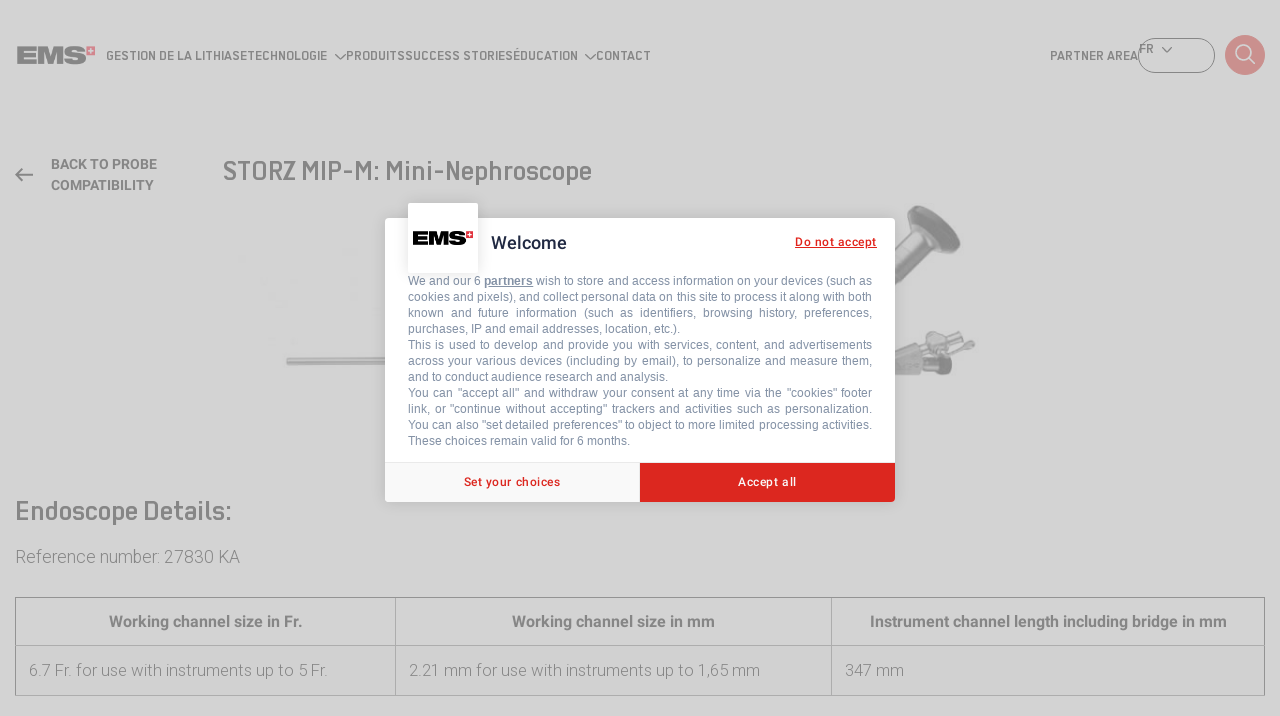

--- FILE ---
content_type: text/html; charset=UTF-8
request_url: https://www.ems-urology.com/fr/node/90
body_size: 39616
content:
<!DOCTYPE html>
<html  lang="fr" dir="ltr" prefix="content: http://purl.org/rss/1.0/modules/content/  dc: http://purl.org/dc/terms/  foaf: http://xmlns.com/foaf/0.1/  og: http://ogp.me/ns#  rdfs: http://www.w3.org/2000/01/rdf-schema#  schema: http://schema.org/  sioc: http://rdfs.org/sioc/ns#  sioct: http://rdfs.org/sioc/types#  skos: http://www.w3.org/2004/02/skos/core#  xsd: http://www.w3.org/2001/XMLSchema# ">
  <head>
    
   <!-- DataLayer -->
<script>
  window.dataLayer = window.dataLayer || [];

  // Create variable for error page.
  var errorPages = [
    { code: 401, message: 'Unauthorized' },
    { code: 403, message: 'Forbidden' },
    { code: 404, message: 'Page not found' },
    { code: 500, message: 'Internal server error' },
    { code: 502, message: 'Bad gateway' },
    { code: 503, message: 'Service unavailable' },
    { code: 504, message: 'Gateway timeout' }
  ];

  var errorCode = 200;
  var errorMessage = getErrorMessage(errorCode);

  if (errorMessage) {
    window.dataLayer.push({
      'event': 'errorPage',
      'errorCode': errorCode,
      'errorMessage': errorMessage
    });
  }

  // Create variable for page type.
  var pageUrl = window.location.pathname;
  var pageType = getPageTypeFromUrl(pageUrl);

  if (pageType) {
    window.dataLayer.push({
      'event': 'pageType',
      'pageType': pageType
    });
  }

  // Get error message based on error code.
  function getErrorMessage(code) {
    var error = errorPages.find(function (item) {
      return item.code === code;
    });

    return error ? error.message : null;
  }

  // Extract page type from URL.
  function getPageTypeFromUrl(url) {
    var subdirectory = url.split('/')[1];
    var languageCodes = ['fr', 'it', 'es', 'de'];
    if (languageCodes.includes(subdirectory)) {
      var pagePath = url.substring(4);
      return pagePath.split('/')[0];
    }
    return subdirectory;
  }
</script>
<!-- End DataLayer -->
     <script type="text/javascript" src="https://cache.consentframework.com/js/pa/44084/c/Y8RQv/stub"></script>
     <script type="text/javascript" src="https://choices.consentframework.com/js/pa/44084/c/Y8RQv/cmp" async></script>
        <!-- Google Tag Manager --> <script>!function(){"use strict";function l(e){for(var t=e,r=0,n=document.cookie.split(";");r<n.length;r++){var o=n[r].split("=");if(o[0].trim()===t)return o[1]}}function s(e){return localStorage.getItem(e)}function u(e){return window[e]}function A(e,t){e=document.querySelector(e);return t?null==e?void 0:e.getAttribute(t):null==e?void 0:e.textContent}var e=window,t=document,r="script",n="dataLayer",o="https://zasdinbo.ems-urology.com",a="https://load.zasdinbo.ems-urology.com",i="qydabfmci",c="4oi8a=aWQ9R1RNLTVCWERSQ0g%3D&page=3",g="cookie",v="master-ck",E="",d=!1;try{var d=!!g&&(m=navigator.userAgent,!!(m=new RegExp("Version/([0-9._]+)(.*Mobile)?.*Safari.*").exec(m)))&&16.4<=parseFloat(m[1]),f="stapeUserId"===g,I=d&&!f?function(e,t,r){void 0===t&&(t="");var n={cookie:l,localStorage:s,jsVariable:u,cssSelector:A},t=Array.isArray(t)?t:[t];if(e&&n[e])for(var o=n[e],a=0,i=t;a<i.length;a++){var c=i[a],c=r?o(c,r):o(c);if(c)return c}else console.warn("invalid uid source",e)}(g,v,E):void 0;d=d&&(!!I||f)}catch(e){console.error(e)}var m=e,g=(m[n]=m[n]||[],m[n].push({"gtm.start":(new Date).getTime(),event:"gtm.js"}),t.getElementsByTagName(r)[0]),v=I?"&bi="+encodeURIComponent(I):"",E=t.createElement(r),f=(d&&(i=8<i.length?i.replace(/([a-z]{8}$)/,"kp$1"):"kp"+i),!d&&a?a:o);E.async=!0,E.src=f+"/"+i+".js?"+c+v,null!=(e=g.parentNode)&&e.insertBefore(E,g)}();</script> <!-- End Google Tag Manager -->
        
   <meta charset="utf-8" />
<noscript><style>form.antibot * :not(.antibot-message) { display: none !important; }</style>
</noscript><meta name="description" content=" " />
<link rel="canonical" href="https://www.ems-urology.com/endoscope/storz-mip-m-mini-nephroscope" />
<meta property="og:determiner" content="Automatic" />
<meta property="og:site_name" content="EMS Urology" />
<meta property="og:url" content="https://www.ems-urology.com/endoscope/storz-mip-m-mini-nephroscope" />
<meta property="og:title" content="STORZ MIP-M: Mini-Nephroscope" />
<meta property="og:description" content=" " />
<meta property="og:image:type" content="image/jpeg" />
<meta property="og:image:width" content="630" />
<meta property="og:image:height" content="1200" />
<meta name="twitter:card" content="summary" />
<meta name="twitter:description" content=" " />
<meta name="twitter:title" content="STORZ MIP-M: Mini-Nephroscope" />
<meta name="twitter:url" content="https://www.ems-urology.com/endoscope/storz-mip-m-mini-nephroscope" />
<meta name="twitter:image:width" content="630" />
<meta name="twitter:image:height" content="1200" />
<meta name="Generator" content="Drupal 10 (https://www.drupal.org)" />
<meta name="MobileOptimized" content="width" />
<meta name="HandheldFriendly" content="true" />
<meta name="viewport" content="width=device-width, initial-scale=1.0" />
<style>div#sliding-popup, div#sliding-popup .eu-cookie-withdraw-banner, .eu-cookie-withdraw-tab {background: #2d2d2d} div#sliding-popup.eu-cookie-withdraw-wrapper { background: transparent; } #sliding-popup h1, #sliding-popup h2, #sliding-popup h3, #sliding-popup p, #sliding-popup label, #sliding-popup div, .eu-cookie-compliance-more-button, .eu-cookie-compliance-secondary-button, .eu-cookie-withdraw-tab { color: #ffffff;} .eu-cookie-withdraw-tab { border-color: #ffffff;}</style>
<link rel="icon" href="/themes/custom/urology/favicon.ico" type="image/png" />
<link rel="alternate" hreflang="en" href="https://www.ems-urology.com/endoscope/storz-mip-m-mini-nephroscope" />
<script>window.a2a_config=window.a2a_config||{};a2a_config.callbacks=[];a2a_config.overlays=[];a2a_config.templates={};a2a_config.icon_color = "transparent,#000000";</script>
</head-placeholder>
         <title>STORZ MIP-M: Mini-Nephroscope | EMS Urology</title>
    
   <link rel="stylesheet" media="all" href="/core/themes/stable9/css/system/components/align.module.css?t6xvk9" />
<link rel="stylesheet" media="all" href="/core/themes/stable9/css/system/components/fieldgroup.module.css?t6xvk9" />
<link rel="stylesheet" media="all" href="/core/themes/stable9/css/system/components/container-inline.module.css?t6xvk9" />
<link rel="stylesheet" media="all" href="/core/themes/stable9/css/system/components/clearfix.module.css?t6xvk9" />
<link rel="stylesheet" media="all" href="/core/themes/stable9/css/system/components/details.module.css?t6xvk9" />
<link rel="stylesheet" media="all" href="/core/themes/stable9/css/system/components/hidden.module.css?t6xvk9" />
<link rel="stylesheet" media="all" href="/core/themes/stable9/css/system/components/item-list.module.css?t6xvk9" />
<link rel="stylesheet" media="all" href="/core/themes/stable9/css/system/components/js.module.css?t6xvk9" />
<link rel="stylesheet" media="all" href="/core/themes/stable9/css/system/components/nowrap.module.css?t6xvk9" />
<link rel="stylesheet" media="all" href="/core/themes/stable9/css/system/components/position-container.module.css?t6xvk9" />
<link rel="stylesheet" media="all" href="/core/themes/stable9/css/system/components/reset-appearance.module.css?t6xvk9" />
<link rel="stylesheet" media="all" href="/core/themes/stable9/css/system/components/resize.module.css?t6xvk9" />
<link rel="stylesheet" media="all" href="/core/themes/stable9/css/system/components/system-status-counter.css?t6xvk9" />
<link rel="stylesheet" media="all" href="/core/themes/stable9/css/system/components/system-status-report-counters.css?t6xvk9" />
<link rel="stylesheet" media="all" href="/core/themes/stable9/css/system/components/system-status-report-general-info.css?t6xvk9" />
<link rel="stylesheet" media="all" href="/core/themes/stable9/css/system/components/tablesort.module.css?t6xvk9" />
<link rel="stylesheet" media="all" href="/modules/contrib/eu_cookie_compliance/css/eu_cookie_compliance.css?t6xvk9" />
<link rel="stylesheet" media="all" href="/modules/contrib/addtoany/css/addtoany.css?t6xvk9" />
<link rel="stylesheet" media="all" href="/modules/contrib/paragraphs/css/paragraphs.unpublished.css?t6xvk9" />
<link rel="stylesheet" media="all" href="/core/themes/stable9/layouts/layout_discovery/onecol/onecol.css?t6xvk9" />
<link rel="stylesheet" media="all" href="/core/themes/stable9/layouts/layout_builder/threecol_section/threecol_section.css?t6xvk9" />
<link rel="stylesheet" media="all" href="/core/themes/starterkit_theme/css/components/action-links.css?t6xvk9" />
<link rel="stylesheet" media="all" href="/core/themes/starterkit_theme/css/components/breadcrumb.css?t6xvk9" />
<link rel="stylesheet" media="all" href="/core/themes/starterkit_theme/css/components/button.css?t6xvk9" />
<link rel="stylesheet" media="all" href="/core/themes/starterkit_theme/css/components/container-inline.css?t6xvk9" />
<link rel="stylesheet" media="all" href="/core/themes/starterkit_theme/css/components/details.css?t6xvk9" />
<link rel="stylesheet" media="all" href="/core/themes/starterkit_theme/css/components/exposed-filters.css?t6xvk9" />
<link rel="stylesheet" media="all" href="/core/themes/starterkit_theme/css/components/field.css?t6xvk9" />
<link rel="stylesheet" media="all" href="/core/themes/starterkit_theme/css/components/form.css?t6xvk9" />
<link rel="stylesheet" media="all" href="/core/themes/starterkit_theme/css/components/icons.css?t6xvk9" />
<link rel="stylesheet" media="all" href="/core/themes/starterkit_theme/css/components/inline-form.css?t6xvk9" />
<link rel="stylesheet" media="all" href="/core/themes/starterkit_theme/css/components/item-list.css?t6xvk9" />
<link rel="stylesheet" media="all" href="/core/themes/starterkit_theme/css/components/link.css?t6xvk9" />
<link rel="stylesheet" media="all" href="/core/themes/starterkit_theme/css/components/links.css?t6xvk9" />
<link rel="stylesheet" media="all" href="/core/themes/starterkit_theme/css/components/menu.css?t6xvk9" />
<link rel="stylesheet" media="all" href="/core/themes/starterkit_theme/css/components/more-link.css?t6xvk9" />
<link rel="stylesheet" media="all" href="/core/themes/starterkit_theme/css/components/pager.css?t6xvk9" />
<link rel="stylesheet" media="all" href="/core/themes/starterkit_theme/css/components/tabledrag.css?t6xvk9" />
<link rel="stylesheet" media="all" href="/core/themes/starterkit_theme/css/components/tableselect.css?t6xvk9" />
<link rel="stylesheet" media="all" href="/core/themes/starterkit_theme/css/components/tablesort.css?t6xvk9" />
<link rel="stylesheet" media="all" href="/core/themes/starterkit_theme/css/components/tabs.css?t6xvk9" />
<link rel="stylesheet" media="all" href="/core/themes/starterkit_theme/css/components/textarea.css?t6xvk9" />
<link rel="stylesheet" media="all" href="/core/themes/starterkit_theme/css/components/ui-dialog.css?t6xvk9" />
<link rel="stylesheet" media="all" href="/core/themes/starterkit_theme/css/components/messages.css?t6xvk9" />
<link rel="stylesheet" media="all" href="/themes/custom/ems/css/styles.css?t6xvk9" />
<link rel="stylesheet" media="all" href="/themes/custom/urology/css/styles.css?t6xvk9" />
</css-placeholder>
   </js-placeholder>
   </head>
  <body  class="page-node page-node-90 node-type-endoscopes node-title-storz-mip-m-mini-nephroscope is-path-node is-page-node-type-endoscopes">
            <!-- Google Tag Manager (noscript) --> <noscript><iframe src="https://load.zasdinbo.ems-urology.com/ns.html?id=GTM-5BXDRCH" height="0" width="0" style="display:none;visibility:hidden"></iframe></noscript> <!-- End Google Tag Manager (noscript) -->
      
  
<a href="#main-content" class="skip-link visually-hidden visually-hidden--focusable">
      Aller au contenu principal
  </a>

  <div id="global">
    
      <div class="dialog-off-canvas-main-canvas" data-off-canvas-main-canvas>
    


<div class="layout-center">
  <div id="search-overlay"></div>

  <header class="header" role="banner">
    

    <div class="inner wrap">
      

<div  id="block-urology-branding" class="block block-system block-system-branding-block">
  
    
        <a href="/fr" rel="home" class="site-logo">
            <img src="/sites/urology/files/ems-dev-logo_1.png" alt="Accueil" class="black-logo" />
    </a>
        <div class="site-name">
      <a href="/fr" rel="home">EMS Urology</a>
    </div>
    </div>


      

<nav role="navigation" aria-labelledby="block-urology-main-menu-menu" id="block-urology-main-menu" class="block block-menu navigation menu--main">
            
  <h2 class="visually-hidden" id="block-urology-main-menu-menu">Main navigation</h2>
  

        
              <ul class="menu">
                    <li class="menu-item">
        <a href="/fr/gestion-de-la-lithiase" data-drupal-link-system-path="indications">Gestion de la lithiase</a>
              </li>
                <li class="menu-item menu-item--expanded">
        <span>Technologie</span>
                                <ul class="menu">
                    <li class="menu-item">
        <a href="/fr/technologie-balistique" data-drupal-link-system-path="node/43">Technologie balistique</a>
              </li>
                <li class="menu-item">
        <a href="/fr/technologie-ultrasonique" data-drupal-link-system-path="node/45">Technologie ultrasonique</a>
              </li>
                <li class="menu-item">
        <a href="https://www.ems-urology.com/fundamentals-laser-technology">Fundamentals of laser technology</a>
              </li>
                <li class="menu-item">
        <a href="https://www.ems-urology.com/holmiumyag-laser-technology">Holmium:YAG Laser</a>
              </li>
                <li class="menu-item">
        <a href="https://www.ems-urology.com/thulium-fiber-laser">Thulium Fiber Laser </a>
              </li>
        </ul>
  
              </li>
                <li class="menu-item">
        <a href="/fr/produits" data-drupal-link-system-path="node/168">Produits</a>
              </li>
                <li class="menu-item">
        <a href="/fr/success-stories" data-drupal-link-system-path="node/172">Success Stories</a>
              </li>
                <li class="menu-item menu-item--expanded">
        <span>Éducation</span>
                                <ul class="menu">
                    <li class="menu-item">
        <a href="/fr/swissurologyacademy" data-drupal-link-system-path="node/169">Swiss Urology Academy</a>
              </li>
                <li class="menu-item">
        <a href="/fr/probe-compatibility" data-drupal-link-system-path="probe-compatibility">Swiss LithoClast® Trilogy Probe Compatibility Tool</a>
              </li>
        </ul>
  
              </li>
                <li class="menu-item">
        <a href="/fr/contact" data-drupal-link-system-path="contact">Contact</a>
              </li>
        </ul>
  


  </nav>
<nav role="navigation" aria-labelledby="block-mainmenusecondary-menu" id="block-mainmenusecondary" class="block block-menu navigation menu--main-menu-secondary">
            
  <h2 class="visually-hidden" id="block-mainmenusecondary-menu">Main menu secondary</h2>
  

        
              <ul class="menu">
                    <li class="menu-item">
        <a href="https://medical-creative-hub.ems-company.com/hub/6">Partner Area</a>
              </li>
        </ul>
  


  </nav>
<div  class="language-switcher-language-url block block-language block-language-blocklanguage-content" id="block-urology-languageswitchercontent" role="navigation">
  
    
      <div id="current-language">fr</div>

  <ul class="links">              <li hreflang="en" data-drupal-link-system-path="node/90"><a href="/endoscope/storz-mip-m-mini-nephroscope" class="language-link" hreflang="en" data-drupal-link-system-path="node/90">en</a></li>
                          <li hreflang="de" data-drupal-link-system-path="node/90"><a href="/de/node/90" class="language-link" hreflang="de" data-drupal-link-system-path="node/90">de</a></li>
                    <li hreflang="it" data-drupal-link-system-path="node/90"><a href="/it/node/90" class="language-link" hreflang="it" data-drupal-link-system-path="node/90">it</a></li>
                    <li hreflang="es" data-drupal-link-system-path="node/90"><a href="/es/node/90" class="language-link" hreflang="es" data-drupal-link-system-path="node/90">es</a></li>
      </ul>
  </div>
<div  class="global-search-form block block-ems-search block-global-search-block" data-drupal-selector="global-search-form" id="block-urology-globalsearchblock">
  
    
      <form action="/fr/node/90" method="post" id="global-search-form" accept-charset="UTF-8">
  <div class="js-form-item form-item js-form-type-textfield form-type-textfield js-form-item-search form-item-search form-no-label">
      <label for="edit-search" class="visually-hidden">Rechercher</label>
        <input placeholder="Rechercher sur le site... " data-url="/fr/api/search/suggest" data-drupal-selector="edit-search" type="text" id="edit-search" name="search" value="" size="64" maxlength="240" class="form-text" />

        </div>
<input data-drupal-selector="edit-submit" type="submit" id="edit-submit" name="op" value="Rechercher" class="button js-form-submit form-submit" />
<input data-drupal-selector="form-jghcun5jyv4z-pjkwrqnom1prwokutli6-efopo2vzs" type="hidden" name="form_build_id" value="form-JGhCun5JyV4z-pjkWrQNom1pRwOKUTLI6_eFOpO2vzs" />
<input data-drupal-selector="edit-global-search-form" type="hidden" name="form_id" value="global_search_form" />

</form>

  </div>


      <button id="search-toggle" class="button" title="Rechercher">Rechercher</button>
    </div>

    <div class="header__menu-mobile">
      
      <div  class="language-switcher-language-url block block-language block-language-blocklanguage-content" id="block-urology-languageswitchercontent" role="navigation">
  
    
      <div id="current-language">fr</div>

  <ul class="links">              <li hreflang="en" data-drupal-link-system-path="node/90"><a href="/endoscope/storz-mip-m-mini-nephroscope" class="language-link" hreflang="en" data-drupal-link-system-path="node/90">en</a></li>
                          <li hreflang="de" data-drupal-link-system-path="node/90"><a href="/de/node/90" class="language-link" hreflang="de" data-drupal-link-system-path="node/90">de</a></li>
                    <li hreflang="it" data-drupal-link-system-path="node/90"><a href="/it/node/90" class="language-link" hreflang="it" data-drupal-link-system-path="node/90">it</a></li>
                    <li hreflang="es" data-drupal-link-system-path="node/90"><a href="/es/node/90" class="language-link" hreflang="es" data-drupal-link-system-path="node/90">es</a></li>
      </ul>
  </div>

      
      <nav role="navigation" aria-labelledby="block-urology-main-menu-menu" id="block-urology-main-menu" class="block block-menu navigation menu--main">
            
  <h2 class="visually-hidden" id="block-urology-main-menu-menu">Main navigation</h2>
  

        
              <ul class="menu">
                    <li class="menu-item">
        <a href="/fr/gestion-de-la-lithiase" data-drupal-link-system-path="indications">Gestion de la lithiase</a>
              </li>
                <li class="menu-item menu-item--expanded">
        <span>Technologie</span>
                                <ul class="menu">
                    <li class="menu-item">
        <a href="/fr/technologie-balistique" data-drupal-link-system-path="node/43">Technologie balistique</a>
              </li>
                <li class="menu-item">
        <a href="/fr/technologie-ultrasonique" data-drupal-link-system-path="node/45">Technologie ultrasonique</a>
              </li>
                <li class="menu-item">
        <a href="https://www.ems-urology.com/fundamentals-laser-technology">Fundamentals of laser technology</a>
              </li>
                <li class="menu-item">
        <a href="https://www.ems-urology.com/holmiumyag-laser-technology">Holmium:YAG Laser</a>
              </li>
                <li class="menu-item">
        <a href="https://www.ems-urology.com/thulium-fiber-laser">Thulium Fiber Laser </a>
              </li>
        </ul>
  
              </li>
                <li class="menu-item">
        <a href="/fr/produits" data-drupal-link-system-path="node/168">Produits</a>
              </li>
                <li class="menu-item">
        <a href="/fr/success-stories" data-drupal-link-system-path="node/172">Success Stories</a>
              </li>
                <li class="menu-item menu-item--expanded">
        <span>Éducation</span>
                                <ul class="menu">
                    <li class="menu-item">
        <a href="/fr/swissurologyacademy" data-drupal-link-system-path="node/169">Swiss Urology Academy</a>
              </li>
                <li class="menu-item">
        <a href="/fr/probe-compatibility" data-drupal-link-system-path="probe-compatibility">Swiss LithoClast® Trilogy Probe Compatibility Tool</a>
              </li>
        </ul>
  
              </li>
                <li class="menu-item">
        <a href="/fr/contact" data-drupal-link-system-path="contact">Contact</a>
              </li>
        </ul>
  


  </nav>

      
      <nav role="navigation" aria-labelledby="block-mainmenusecondary-menu" id="block-mainmenusecondary" class="block block-menu navigation menu--main-menu-secondary">
            
  <h2 class="visually-hidden" id="block-mainmenusecondary-menu">Main menu secondary</h2>
  

        
              <ul class="menu">
                    <li class="menu-item">
        <a href="https://medical-creative-hub.ems-company.com/hub/6">Partner Area</a>
              </li>
        </ul>
  


  </nav>

    </div>
  </header>

  <div class="layout-3col">

                              
            <main class="layout-3col__full" role="main">

          

<div data-drupal-messages-fallback class="hidden"></div>


          
          <a href="#skip-link" class="visually-hidden visually-hidden--focusable" id="main-content">Back to top</a>          
          



          

  
    

  <article  data-history-node-id="90" lang="en" about="/endoscope/storz-mip-m-mini-nephroscope" class="node node-endoscopes node-90 view-mode-full nd-endoscopes vm-full">

  
        <div class="empty layout layout--onecol">
    <div  class="empty layout__region layout__region--content">
      
    </div>
  </div>
  <div class="layout layout--threecol-section layout--threecol-section--25-50-25 ems-center-content-785">

          <div  class="layout__region layout__region--first">
          
    
      <div class="ems-custom-link ems-back-link"><a href="/fr/probe-compatibility">Back to Probe compatibility</a></div>
  
      </div>
    
          <div  class="layout__region layout__region--second">
          
    
      <h1 class="main-title">STORZ MIP-M: Mini-Nephroscope</h1>
    
    
      <div class="fd-body fd-body--endoscopes fd-body--endoscopes--full clearfix text-formatted field field--name-body field--type-text-with-summary field--label-hidden">
          <div class="field__item"><img alt="Storz MIP M" data-entity-type="file" data-entity-uuid="4e141f3b-9a82-4395-b025-3a307eca9a3f" src="/sites/urology/files/inline-images/STORZ%20MIP-M%20-%20Copy.jpg" class="align-center" width="839" height="220" loading="lazy">
<p>&nbsp;</p></div>
    </div>

  
      </div>
    
    
  </div>
  <div class="layout layout--onecol">
    <div  class="layout__region layout__region--content">
      <div  class="block block-layout-builder block-inline-blockbasic">
  
    
      <div class="fd-body fd-body--basic fd-body--basic--full clearfix text-formatted field field--name-body field--type-text-with-summary field--label-hidden">
          <div class="field__item"><h2>Endoscope Details:</h2>

<p>Reference number: 27830 KA</p>

<table align="left" border="1" cellpadding="1" cellspacing="1">
	<thead>
		<tr>
			<th scope="col">Working channel size in Fr.</th>
			<th scope="col">Working channel size in mm</th>
			<th scope="col">Instrument channel length including bridge in mm</th>
		</tr>
	</thead>
	<tbody>
		<tr>
			<td>6.7 Fr. for use with instruments up to 5 Fr.&nbsp;</td>
			<td>2.21 mm for use with instruments up to 1,65 mm</td>
			<td>347 mm</td>
		</tr>
	</tbody>
</table>
</div>
    </div>

  </div>
<div  class="block block-layout-builder block-inline-blockbasic">
  
    
      <div class="fd-body fd-body--basic fd-body--basic--full clearfix text-formatted field field--name-body field--type-text-with-summary field--label-hidden">
          <div class="field__item"><p>&nbsp;</p>

<p>For more information, please visit the manufacturer`s website: <a href="https://www.karlstorz.com/cps/rde/xbcr/karlstorz_assets/ASSETS/3331222.pdf" target="_blank" title="Link">Link&nbsp;</a></p>

<p>&nbsp;</p></div>
    </div>

  </div>

    </div>
  </div>
  <div class="section-bg-grey layout layout--onecol">
    <div  class="layout__region layout__region--content">
      <div  class="block block-layout-builder block-inline-blockbasic">
  
    
      <div class="fd-body fd-body--basic fd-body--basic--full clearfix text-formatted field field--name-body field--type-text-with-summary field--label-hidden">
          <div class="field__item"><p>&nbsp;</p>

<h2>Recommended probe:</h2>

<table align="left" border="1" cellpadding="1" cellspacing="1">
	<thead>
		<tr>
			<th scope="col">Color</th>
			<th scope="col">Reference number</th>
			<th scope="col">Probe Diameter and length</th>
			<th scope="col">Minimum Diameter (working channel)</th>
			<th scope="col">Maximum Length&nbsp;(working channel)</th>
			<th scope="col">Most commonly used with these nephroscopes</th>
		</tr>
	</thead>
	<tbody>
		<tr>
			<td><img alt="orange probe" data-entity-type="file" data-entity-uuid="b089c797-1883-4254-b605-c8da6b7b78f4" height="111" src="/sites/urology/files/inline-images/250_FR_73_SLT_Probes_RAL_2011_RGB%20-%20Copy.png" width="110" class="align-center" loading="lazy">
			<p>Orange</p>
			</td>
			<td>FR-250</td>
			<td>1.5 mm x 440 mm</td>
			<td>4 Fr</td>
			<td>400 mm</td>
			<td>Mininephroscope</td>
		</tr>
	</tbody>
</table>

<p>&nbsp;</p>
</div>
    </div>

  </div>
<div  class="block block-layout-builder block-inline-blockbasic">
  
    
      <div class="fd-body fd-body--basic fd-body--basic--full clearfix text-formatted field field--name-body field--type-text-with-summary field--label-hidden">
          <div class="field__item"><h2>Recommendations:</h2>

<p>- Use the 6Fr bridge, if available</p>

<p>-&nbsp;Limit Swiss LithoClast Trilogy suction to 10%. For further information on irrigation settings, please see a <a href="https://pubmed.ncbi.nlm.nih.gov/33774719/" target="_blank" title="related study">related study</a>.&nbsp;</p>

<p>- Can also work with FR-252 (orange)</p>

<p>&nbsp;</p></div>
    </div>

  </div>

    </div>
  </div>
  <div class="ems-slider ems-slider-two-items empty layout layout--onecol">
    <div  class="empty layout__region layout__region--content">
      
    </div>
  </div>
  <div class="empty layout layout--onecol">
    <div  class="empty layout__region layout__region--content">
      
    </div>
  </div>
  <div class="layout layout--onecol">
    <div  class="layout__region layout__region--content">
        
      <h2>Clinical proof</h2>
    
      <div class="fd-field-ref-study fd-field-ref-study--endoscopes fd-field-ref-study--endoscopes--full field field--name-field-ref-study field--type-entity-reference field--label-hidden">
        <div class="field__items">
        <div class="field__item"><article  data-history-node-id="124" lang="en" about="/studies-library/evaluation-intrarenal-pressure-stability-different-lithotripter-suction-settings" class="node node-study node-124 view-mode-referenced-two nd-study vm-referenced-two">

  
      <h2 class="ems-custom-title-linked"><a href="/fr/etudes-scientifiques/evaluation-intrarenal-pressure-stability-different-lithotripter-suction">Evaluation of intrarenal pressure stability at different lithotripter suction settings in a porcine kidney model</a></h2><div class="fd-field-teaser fd-field-teaser--study fd-field-teaser--study--referenced-two clearfix text-formatted field field--name-field-teaser field--type-text-long field--label-hidden">
          <div class="field__item"><p>Strittmatter, F., Nagele, U., Schachtner, J.&nbsp;<em>et al.</em>&nbsp;Evaluation of intrarenal pressure stability at different lithotripter suction settings in a porcine kidney model.&nbsp;<em>World J Urol</em>&nbsp;(2021). https://doi.org/10.1007/s00345-021-03679-5</p>

<p>&nbsp;</p>

<p>Intrarenal pressure levels with different suction levels were evaluated for Storz®&nbsp;Nephroscopes MIP-M and MIP-L in combination with&nbsp;Swiss LithoClast®&nbsp;Trilogy probes in an ex vivo porcine kidney model.&nbsp;</p></div>
    </div>
<div class="ems-custom-link ems-study-link"><a href="/fr/etudes-scientifiques/evaluation-intrarenal-pressure-stability-different-lithotripter-suction">Voir l'étude</a></div>
  </article>
</div>
        </div>
  </div>

  
    </div>
  </div>
  <div class="layout layout--onecol">
    <div  class="layout__region layout__region--content">
        
      <h2>Related Product</h2>
    
      <div class="fd-field-ref-product fd-field-ref-product--endoscopes fd-field-ref-product--endoscopes--full field field--name-field-ref-product field--type-entity-reference field--label-hidden">
        <div class="field__items">
        <div class="field__item"><article  data-history-node-id="30" lang="en" about="/products/swiss-lithoclast-trilogy-probes" class="node node-product node-30 view-mode-study-reference nd-product vm-study-reference">

  
      <div class="fd-field-media-main-picture fd-field-media-main-picture--product fd-field-media-main-picture--product--study-reference field field--name-field-media-main-picture field--type-entity-reference field--label-hidden">
          <div class="field__item">  <a href="/products/swiss-lithoclast-trilogy-probes" hreflang="en"><img loading="lazy" src="/sites/urology/files/styles/product_teaser/public/2020-08/EMS%20Swiss%20LithoClast%20Trilogy%20Probes_582x300px_0.jpg?itok=q2Z1dgD0" width="445" height="275" alt="probes" typeof="foaf:Image" class="image-style-product-teaser" />

</a>
</div>
    </div>
<h2 class="ems-custom-title-linked"><a href="/fr/produits/sondes-swiss-lithoclast-trilogy">Swiss LithoClast Trilogy Probes</a></h2><div class="fd-field-sub-title fd-field-sub-title--product fd-field-sub-title--product--study-reference field field--name-field-sub-title field--type-string field--label-hidden">
          <div class="field__item">Compatible with the Swiss LithoClast® Trilogy handpiece.</div>
    </div>
<div class="ems-custom-link"><a href="/fr/produits/sondes-swiss-lithoclast-trilogy">Découvrir le produit</a></div>
  </article>
</div>
        </div>
  </div>

  
    </div>
  </div>
  <div class="layout layout--onecol">
    <div  class="layout__region layout__region--content">
      <div  class="block block-layout-builder block-inline-blockbasic">
  
    
      <div class="fd-body fd-body--basic fd-body--basic--full clearfix text-formatted field field--name-body field--type-text-with-summary field--label-hidden">
          <div class="field__item"><p>&nbsp;</p>

<p>KARL STORZ is a registered trademark of KARL STORZ SE &amp; Co. KG.&nbsp;</p></div>
    </div>

  </div>

    </div>
  </div>

  </article>




        </main>

        
        
    
  </div>

  
  <div class="page-bottom">
    <div class="wrap">
      
      <div  id="block-footeremsaddressurology" class="block block-block-content block-block-contentdb4a70c2-63c5-4385-a531-36e4c4bbf080">
  
    
      <div class="fd-field-item fd-field-item--block-ems-address fd-field-item--block-ems-address--full field field--name-field-item field--type-entity-reference-revisions field--label-hidden">
        <div class="field__items">
        <div class="field__item">  <div class="pg-simple-text paragraph paragraph--type--simple-text paragraph--view-mode--default">
          <div class="fd-field-text fd-field-text--simple-text fd-field-text--simple-text--default clearfix text-formatted field field--name-field-text field--type-text-long field--label-hidden">
          <div class="field__item"><p><strong><span class="color-red">EMS ELECTRO MEDICAL SYSTEMS SA</span></strong></p>

<p>Chemin de la Vuarpillière, 31<br>
1260 Nyon, Suisse</p>

<p><strong>+41 22 994 47 00</strong></p>
</div>
    </div>

      </div>
</div>
      <div class="field__item">  <div class="pg-simple-text paragraph paragraph--type--simple-text paragraph--view-mode--default">
          
      </div>
</div>
        </div>
  </div>

  </div>

      
      <div class="bottom">
        <nav role="navigation" aria-labelledby="block-socialnetworks-menu" id="block-socialnetworks" class="block block-menu navigation menu--social-networks">
            
  <h2 class="visually-hidden" id="block-socialnetworks-menu">Social networks</h2>
  

        
              <ul class="menu">
                    <li class="menu-item">
        <a href="https://www.linkedin.com/company/ems-urology/?viewAsMember=true" class="linkedin" target="_blank">Linkedin</a>
              </li>
                <li class="menu-item">
        <a href="https://www.youtube.com/user/emsurology" class="youtube" target="_blank">Youtube</a>
              </li>
        </ul>
  


  </nav>

        
        <nav role="navigation" aria-labelledby="block-urology-bottommenu-menu" id="block-urology-bottommenu" class="block block-menu navigation menu--bottom-menu">
            
  <h2 class="visually-hidden" id="block-urology-bottommenu-menu">Bottom menu</h2>
  

        
        <ul class="menu">
                  <li class="menu-item">
        <a href="/fr/mention-legale" data-drupal-link-system-path="node/56">Mention Légale</a>
              </li>
                <li class="menu-item">
        <a href="/fr/politique-de-confidentialite" data-drupal-link-system-path="node/57">Politique de confidentialité</a>
              </li>
                <li class="menu-item">
        <a href="/fr/politique-en-matiere-de-cookies" data-drupal-link-system-path="node/54">Politique en matière de cookies</a>
              </li>
                <li class="menu-item">
        <a href="https://ems-company.com/en">À propos d&#039;Electro Medical Systems</a>
              </li>
        <li class="menu-item">
      <a href='javascript:Sddan.cmp.displayUI()' class="ot-sdk-show-settings">
        Cookie Settings
      </a>
    </li>
  </ul>
    


  </nav>

        
        <div class="copyright">
          
          <div class="logo-gardeners"></div>
        </div>
      </div>
    </div>
  </div>
</div>

  </div>

    <script>window.dataLayer = window.dataLayer || []; window.dataLayer.push({"drupalLanguage":"fr","drupalCountry":"CH","siteName":"EMS Urology","entityUuid":"9979eb4f-a25a-4a47-b6e3-1f9a9f404583","entityType":"node","entityBundle":"endoscopes","entityId":"90","entityTitle":"STORZ MIP-M: Mini-Nephroscope","entityTaxonomy":{"endoscope_manufacturer":{"80":"Karl Storz"},"pathology":{"12":"Mini \u0026 micro perc"}},"userUid":0});</script>

  </div>
  <script type="application/json" data-drupal-selector="drupal-settings-json">{"path":{"baseUrl":"\/","pathPrefix":"fr\/","currentPath":"node\/90","currentPathIsAdmin":false,"isFront":false,"currentLanguage":"fr"},"pluralDelimiter":"\u0003","suppressDeprecationErrors":true,"dataLayer":{"defaultLang":"en","languages":{"en":{"id":"en","name":"Anglais","direction":"ltr","weight":0},"fr":{"id":"fr","name":"Fran\u00e7ais","direction":"ltr","weight":1},"de":{"id":"de","name":"Allemand","direction":"ltr","weight":2},"it":{"id":"it","name":"Italien","direction":"ltr","weight":3},"es":{"id":"es","name":"Espagnol","direction":"ltr","weight":4}}},"eu_cookie_compliance":{"cookie_policy_version":"1.0.0","popup_enabled":false,"popup_agreed_enabled":false,"popup_hide_agreed":false,"popup_clicking_confirmation":false,"popup_scrolling_confirmation":false,"popup_html_info":false,"use_mobile_message":false,"mobile_popup_html_info":false,"mobile_breakpoint":768,"popup_html_agreed":false,"popup_use_bare_css":false,"popup_height":"auto","popup_width":"100%","popup_delay":1000,"popup_link":"\/fr\/politique-de-confidentialite","popup_link_new_window":true,"popup_position":false,"fixed_top_position":true,"popup_language":"fr","store_consent":true,"better_support_for_screen_readers":false,"cookie_name":"urology-cookies","reload_page":false,"domain":"","domain_all_sites":false,"popup_eu_only":false,"popup_eu_only_js":false,"cookie_lifetime":100,"cookie_session":0,"set_cookie_session_zero_on_disagree":0,"disagree_do_not_show_popup":false,"method":"opt_in","automatic_cookies_removal":false,"allowed_cookies":"","withdraw_markup":"\u003Cbutton type=\u0022button\u0022 class=\u0022eu-cookie-withdraw-tab\u0022\u003EParam\u00e8tres de confidentialit\u00e9\u003C\/button\u003E\n\u003Cdiv aria-labelledby=\u0022popup-text\u0022 class=\u0022eu-cookie-withdraw-banner\u0022\u003E\n  \u003Cdiv class=\u0022popup-content info eu-cookie-compliance-content\u0022\u003E\n    \u003Cdiv id=\u0022popup-text\u0022 class=\u0022eu-cookie-compliance-message\u0022 role=\u0022document\u0022\u003E\n      \u003Ch2\u003ENous utilisons des cookies sur ce site pour am\u00e9liorer votre exp\u00e9rience d\u0027utilisateur.\u003C\/h2\u003E\u003Cp\u003EVous avez consenti \u00e0 l\u0027ajout de cookies.\u003C\/p\u003E\n    \u003C\/div\u003E\n    \u003Cdiv id=\u0022popup-buttons\u0022 class=\u0022eu-cookie-compliance-buttons\u0022\u003E\n      \u003Cbutton type=\u0022button\u0022 class=\u0022eu-cookie-withdraw-button \u0022\u003ERetirer le consentement\u003C\/button\u003E\n    \u003C\/div\u003E\n  \u003C\/div\u003E\n\u003C\/div\u003E","withdraw_enabled":false,"reload_options":null,"reload_routes_list":"","withdraw_button_on_info_popup":false,"cookie_categories":[],"cookie_categories_details":[],"enable_save_preferences_button":true,"cookie_value_disagreed":"0","cookie_value_agreed_show_thank_you":"1","cookie_value_agreed":"2","containing_element":"body","settings_tab_enabled":false,"olivero_primary_button_classes":"","olivero_secondary_button_classes":"","close_button_action":"","open_by_default":false,"modules_allow_popup":true,"hide_the_banner":false,"geoip_match":true},"statistics":{"data":{"nid":"90"},"url":"\/core\/modules\/statistics\/statistics.php"},"ajaxTrustedUrl":{"form_action_p_pvdeGsVG5zNF_XLGPTvYSKCf43t8qZYSwcfZl2uzM":true},"user":{"uid":0,"permissionsHash":"603a645ccc26fb1f0d311f9631c9609847b77f77caa11ce2469c3051924f99e5"}}</script>
<script src="/core/assets/vendor/jquery/jquery.min.js?v=3.7.1"></script>
<script src="/core/assets/vendor/once/once.min.js?v=1.0.1"></script>
<script src="/sites/urology/files/languages/fr_JcP75Kg-V8LyZ1EEV82415c761DnkdsLejpMy5YEkaQ.js?t6xvk9"></script>
<script src="/core/misc/drupalSettingsLoader.js?v=10.3.6"></script>
<script src="/core/misc/drupal.js?v=10.3.6"></script>
<script src="/core/misc/drupal.init.js?v=10.3.6"></script>
<script src="https://static.addtoany.com/menu/page.js" async></script>
<script src="/modules/contrib/addtoany/js/addtoany.js?v=10.3.6"></script>
<script src="/modules/contrib/datalayer/js/datalayer.js?v=1.x"></script>
<script src="/themes/custom/ems/js/script.js?v=1" defer></script>
<script src="/modules/contrib/eu_cookie_compliance/js/eu_cookie_compliance.min.js?v=10.3.6" defer></script>
<script src="/core/modules/statistics/statistics.js?v=10.3.6"></script>
</js-bottom-placeholder>
    <div id="body-overlay"></div>
  </body>
</html>


--- FILE ---
content_type: text/css
request_url: https://www.ems-urology.com/themes/custom/ems/css/styles.css?t6xvk9
body_size: 922816
content:
@charset "UTF-8";@import url("https://fonts.googleapis.com/css?family=Roboto:300,400,700");.block-inline-blockproducts-sliders .fd-field-ref-product .slick-arrow:after,.block-inline-blockproducts-sliders .fd-field-ref-product .slick-arrow:before,.block-our-mission-block .block-content ul li .icon span,.block-our-mission-block .block-inner:before,.ems-back-link a:before,.ems-call-to-login .ems-cta-login-product:before,.ems-indications__term__icon:after,.ems-indications__term__icon:before,.ems-stories-list .nd-story.vm-teaser .ems-custom-link a:after,.ems-stories-list .nd-story.vm-teaser .ems-custom-link a:before,.fd-field-ref-story .nd-story.vm-teaser .ems-custom-link a:after,.footer .block-menu.menu--footer .menu .menu-item a.facebook:before,.footer .block-menu.menu--footer .menu .menu-item a.linkedin:before,.footer .block-menu.menu--footer .menu .menu-item a.twitter:before,.footer .block-menu.menu--footer .menu .menu-item a.youtube:before,.image-quote-block .content .bg-grey:after,.image-quote-block .content .bg-grey:before,.nd-endoscopes.vm-referenced-two .ems-custom-link a:after,.nd-indication-main.vm-small-teaser .ems-custom-link a:after,.nd-indication-main.vm-small-teaser .ems-custom-link a:before,.nd-indication-main.vm-teaser .ems-custom-link a:after,.nd-indication.vm-small-teaser .ems-custom-link a:after,.nd-indication.vm-small-teaser .ems-custom-link a:before,.nd-indication.vm-teaser .ems-custom-link a:after,.nd-product.vm-teaser .ems-custom-link a:after,.nd-product.vm-teaser .ems-custom-link a:before,.nd-story.vm-referenced-two .ems-custom-link a:after,.nd-story.vm-study-reference .ems-custom-link a:after,.nd-story.vm-study-reference .ems-custom-link a:before,.nd-study.vm-referenced-two .ems-custom-link a:after,.node.vm-full .field.text-formatted blockquote:after,.node.vm-full .field.text-formatted blockquote:before,.region--top-menu .block-menu .menu-item a.facebook:before,.region--top-menu .block-menu .menu-item a.linkedin:before,.region--top-menu .block-menu .menu-item a.twitter:before,.region--top-menu .block-menu .menu-item a.youtube:before,a.back-area:before{display:inline-block;background-image:url(svg/sprite.view.svg)}

/*!
 * Font Awesome Free 6.4.2 by @fontawesome - https://fontawesome.com
 * License - https://fontawesome.com/license/free (Icons: CC BY 4.0, Fonts: SIL OFL 1.1, Code: MIT License)
 * Copyright 2023 Fonticons, Inc.
 */.fa{font-family:var(--fa-style-family,"Font Awesome 6 Free");font-weight:var(--fa-style,900)}.fa,.fa-brands,.fa-classic,.fa-regular,.fa-sharp,.fa-solid,.fab,.far,.fas{-moz-osx-font-smoothing:grayscale;-webkit-font-smoothing:antialiased;display:var(--fa-display,inline-block);font-style:normal;font-variant:normal;line-height:1;text-rendering:auto}.fa-classic,.fa-regular,.fa-solid,.far,.fas{font-family:Font Awesome\ 6 Free}.fa-brands,.fab{font-family:Font Awesome\ 6 Brands}.fa-1x{font-size:1em}.fa-2x{font-size:2em}.fa-3x{font-size:3em}.fa-4x{font-size:4em}.fa-5x{font-size:5em}.fa-6x{font-size:6em}.fa-7x{font-size:7em}.fa-8x{font-size:8em}.fa-9x{font-size:9em}.fa-10x{font-size:10em}.fa-2xs{font-size:.625em;line-height:.1em;vertical-align:.225em}.fa-xs{font-size:.75em;line-height:.08333em;vertical-align:.125em}.fa-sm{font-size:.875em;line-height:.07143em;vertical-align:.05357em}.fa-lg{font-size:1.25em;line-height:.05em;vertical-align:-.075em}.fa-xl{font-size:1.5em;line-height:.04167em;vertical-align:-.125em}.fa-2xl{font-size:2em;line-height:.03125em;vertical-align:-.1875em}.fa-fw{text-align:center;width:1.25em}.fa-ul{list-style-type:none;margin-left:var(--fa-li-margin,2.5em);padding-left:0}.fa-ul>li{position:relative}.fa-li{left:calc(var(--fa-li-width, 2em)*-1);position:absolute;text-align:center;width:var(--fa-li-width,2em);line-height:inherit}.fa-border{border-radius:var(--fa-border-radius,.1em);border:var(--fa-border-width,.08em) var(--fa-border-style,solid) var(--fa-border-color,#eee);padding:var(--fa-border-padding,.2em .25em .15em)}.fa-pull-left{float:left;margin-right:var(--fa-pull-margin,.3em)}.fa-pull-right{float:right;margin-left:var(--fa-pull-margin,.3em)}.fa-beat{animation-name:fa-beat;animation-delay:var(--fa-animation-delay,0s);animation-direction:var(--fa-animation-direction,normal);animation-duration:var(--fa-animation-duration,1s);animation-iteration-count:var(--fa-animation-iteration-count,infinite);animation-timing-function:var(--fa-animation-timing,ease-in-out)}.fa-bounce{animation-name:fa-bounce;animation-delay:var(--fa-animation-delay,0s);animation-direction:var(--fa-animation-direction,normal);animation-duration:var(--fa-animation-duration,1s);animation-iteration-count:var(--fa-animation-iteration-count,infinite);animation-timing-function:var(--fa-animation-timing,cubic-bezier(.28,.84,.42,1))}.fa-fade{animation-name:fa-fade;animation-iteration-count:var(--fa-animation-iteration-count,infinite);animation-timing-function:var(--fa-animation-timing,cubic-bezier(.4,0,.6,1))}.fa-beat-fade,.fa-fade{animation-delay:var(--fa-animation-delay,0s);animation-direction:var(--fa-animation-direction,normal);animation-duration:var(--fa-animation-duration,1s)}.fa-beat-fade{animation-name:fa-beat-fade;animation-iteration-count:var(--fa-animation-iteration-count,infinite);animation-timing-function:var(--fa-animation-timing,cubic-bezier(.4,0,.6,1))}.fa-flip{animation-name:fa-flip;animation-delay:var(--fa-animation-delay,0s);animation-direction:var(--fa-animation-direction,normal);animation-duration:var(--fa-animation-duration,1s);animation-iteration-count:var(--fa-animation-iteration-count,infinite);animation-timing-function:var(--fa-animation-timing,ease-in-out)}.fa-shake{animation-name:fa-shake;animation-duration:var(--fa-animation-duration,1s);animation-iteration-count:var(--fa-animation-iteration-count,infinite);animation-timing-function:var(--fa-animation-timing,linear)}.fa-shake,.fa-spin{animation-delay:var(--fa-animation-delay,0s);animation-direction:var(--fa-animation-direction,normal)}.fa-spin{animation-name:fa-spin;animation-duration:var(--fa-animation-duration,2s);animation-iteration-count:var(--fa-animation-iteration-count,infinite);animation-timing-function:var(--fa-animation-timing,linear)}.fa-spin-reverse{--fa-animation-direction:reverse}.fa-pulse,.fa-spin-pulse{animation-name:fa-spin;animation-direction:var(--fa-animation-direction,normal);animation-duration:var(--fa-animation-duration,1s);animation-iteration-count:var(--fa-animation-iteration-count,infinite);animation-timing-function:var(--fa-animation-timing,steps(8))}@media (prefers-reduced-motion:reduce){.fa-beat,.fa-beat-fade,.fa-bounce,.fa-fade,.fa-flip,.fa-pulse,.fa-shake,.fa-spin,.fa-spin-pulse{animation-delay:-1ms;animation-duration:1ms;animation-iteration-count:1;transition-delay:0s;transition-duration:0s}}@keyframes fa-beat{0%,90%{transform:scale(1)}45%{transform:scale(var(--fa-beat-scale,1.25))}}@keyframes fa-bounce{0%{transform:scale(1) translateY(0)}10%{transform:scale(var(--fa-bounce-start-scale-x,1.1),var(--fa-bounce-start-scale-y,.9)) translateY(0)}30%{transform:scale(var(--fa-bounce-jump-scale-x,.9),var(--fa-bounce-jump-scale-y,1.1)) translateY(var(--fa-bounce-height,-.5em))}50%{transform:scale(var(--fa-bounce-land-scale-x,1.05),var(--fa-bounce-land-scale-y,.95)) translateY(0)}57%{transform:scale(1) translateY(var(--fa-bounce-rebound,-.125em))}64%{transform:scale(1) translateY(0)}to{transform:scale(1) translateY(0)}}@keyframes fa-fade{50%{opacity:var(--fa-fade-opacity,.4)}}@keyframes fa-beat-fade{0%,to{opacity:var(--fa-beat-fade-opacity,.4);transform:scale(1)}50%{opacity:1;transform:scale(var(--fa-beat-fade-scale,1.125))}}@keyframes fa-flip{50%{transform:rotate3d(var(--fa-flip-x,0),var(--fa-flip-y,1),var(--fa-flip-z,0),var(--fa-flip-angle,-180deg))}}@keyframes fa-shake{0%{transform:rotate(-15deg)}4%{transform:rotate(15deg)}8%,24%{transform:rotate(-18deg)}12%,28%{transform:rotate(18deg)}16%{transform:rotate(-22deg)}20%{transform:rotate(22deg)}32%{transform:rotate(-12deg)}36%{transform:rotate(12deg)}40%,to{transform:rotate(0deg)}}@keyframes fa-spin{0%{transform:rotate(0deg)}to{transform:rotate(1turn)}}.fa-rotate-90{transform:rotate(90deg)}.fa-rotate-180{transform:rotate(180deg)}.fa-rotate-270{transform:rotate(270deg)}.fa-flip-horizontal{transform:scaleX(-1)}.fa-flip-vertical{transform:scaleY(-1)}.fa-flip-both,.fa-flip-horizontal.fa-flip-vertical{transform:scale(-1)}.fa-rotate-by{transform:rotate(var(--fa-rotate-angle,none))}.fa-stack{display:inline-block;height:2em;line-height:2em;position:relative;vertical-align:middle;width:2.5em}.fa-stack-1x,.fa-stack-2x{left:0;position:absolute;text-align:center;width:100%;z-index:var(--fa-stack-z-index,auto)}.fa-stack-1x{line-height:inherit}.fa-stack-2x{font-size:2em}.fa-inverse{color:var(--fa-inverse,#fff)}.fa-0:before{content:"\30"}.fa-1:before{content:"\31"}.fa-2:before{content:"\32"}.fa-3:before{content:"\33"}.fa-4:before{content:"\34"}.fa-5:before{content:"\35"}.fa-6:before{content:"\36"}.fa-7:before{content:"\37"}.fa-8:before{content:"\38"}.fa-9:before{content:"\39"}.fa-fill-drip:before{content:"\f576"}.fa-arrows-to-circle:before{content:"\e4bd"}.fa-chevron-circle-right:before,.fa-circle-chevron-right:before{content:"\f138"}.fa-at:before{content:"\40"}.fa-trash-alt:before,.fa-trash-can:before{content:"\f2ed"}.fa-text-height:before{content:"\f034"}.fa-user-times:before,.fa-user-xmark:before{content:"\f235"}.fa-stethoscope:before{content:"\f0f1"}.fa-comment-alt:before,.fa-message:before{content:"\f27a"}.fa-info:before{content:"\f129"}.fa-compress-alt:before,.fa-down-left-and-up-right-to-center:before{content:"\f422"}.fa-explosion:before{content:"\e4e9"}.fa-file-alt:before,.fa-file-lines:before,.fa-file-text:before{content:"\f15c"}.fa-wave-square:before{content:"\f83e"}.fa-ring:before{content:"\f70b"}.fa-building-un:before{content:"\e4d9"}.fa-dice-three:before{content:"\f527"}.fa-calendar-alt:before,.fa-calendar-days:before{content:"\f073"}.fa-anchor-circle-check:before{content:"\e4aa"}.fa-building-circle-arrow-right:before{content:"\e4d1"}.fa-volleyball-ball:before,.fa-volleyball:before{content:"\f45f"}.fa-arrows-up-to-line:before{content:"\e4c2"}.fa-sort-desc:before,.fa-sort-down:before{content:"\f0dd"}.fa-circle-minus:before,.fa-minus-circle:before{content:"\f056"}.fa-door-open:before{content:"\f52b"}.fa-right-from-bracket:before,.fa-sign-out-alt:before{content:"\f2f5"}.fa-atom:before{content:"\f5d2"}.fa-soap:before{content:"\e06e"}.fa-heart-music-camera-bolt:before,.fa-icons:before{content:"\f86d"}.fa-microphone-alt-slash:before,.fa-microphone-lines-slash:before{content:"\f539"}.fa-bridge-circle-check:before{content:"\e4c9"}.fa-pump-medical:before{content:"\e06a"}.fa-fingerprint:before{content:"\f577"}.fa-hand-point-right:before{content:"\f0a4"}.fa-magnifying-glass-location:before,.fa-search-location:before{content:"\f689"}.fa-forward-step:before,.fa-step-forward:before{content:"\f051"}.fa-face-smile-beam:before,.fa-smile-beam:before{content:"\f5b8"}.fa-flag-checkered:before{content:"\f11e"}.fa-football-ball:before,.fa-football:before{content:"\f44e"}.fa-school-circle-exclamation:before{content:"\e56c"}.fa-crop:before{content:"\f125"}.fa-angle-double-down:before,.fa-angles-down:before{content:"\f103"}.fa-users-rectangle:before{content:"\e594"}.fa-people-roof:before{content:"\e537"}.fa-people-line:before{content:"\e534"}.fa-beer-mug-empty:before,.fa-beer:before{content:"\f0fc"}.fa-diagram-predecessor:before{content:"\e477"}.fa-arrow-up-long:before,.fa-long-arrow-up:before{content:"\f176"}.fa-burn:before,.fa-fire-flame-simple:before{content:"\f46a"}.fa-male:before,.fa-person:before{content:"\f183"}.fa-laptop:before{content:"\f109"}.fa-file-csv:before{content:"\f6dd"}.fa-menorah:before{content:"\f676"}.fa-truck-plane:before{content:"\e58f"}.fa-record-vinyl:before{content:"\f8d9"}.fa-face-grin-stars:before,.fa-grin-stars:before{content:"\f587"}.fa-bong:before{content:"\f55c"}.fa-pastafarianism:before,.fa-spaghetti-monster-flying:before{content:"\f67b"}.fa-arrow-down-up-across-line:before{content:"\e4af"}.fa-spoon:before,.fa-utensil-spoon:before{content:"\f2e5"}.fa-jar-wheat:before{content:"\e517"}.fa-envelopes-bulk:before,.fa-mail-bulk:before{content:"\f674"}.fa-file-circle-exclamation:before{content:"\e4eb"}.fa-circle-h:before,.fa-hospital-symbol:before{content:"\f47e"}.fa-pager:before{content:"\f815"}.fa-address-book:before,.fa-contact-book:before{content:"\f2b9"}.fa-strikethrough:before{content:"\f0cc"}.fa-k:before{content:"\4b"}.fa-landmark-flag:before{content:"\e51c"}.fa-pencil-alt:before,.fa-pencil:before{content:"\f303"}.fa-backward:before{content:"\f04a"}.fa-caret-right:before{content:"\f0da"}.fa-comments:before{content:"\f086"}.fa-file-clipboard:before,.fa-paste:before{content:"\f0ea"}.fa-code-pull-request:before{content:"\e13c"}.fa-clipboard-list:before{content:"\f46d"}.fa-truck-loading:before,.fa-truck-ramp-box:before{content:"\f4de"}.fa-user-check:before{content:"\f4fc"}.fa-vial-virus:before{content:"\e597"}.fa-sheet-plastic:before{content:"\e571"}.fa-blog:before{content:"\f781"}.fa-user-ninja:before{content:"\f504"}.fa-person-arrow-up-from-line:before{content:"\e539"}.fa-scroll-torah:before,.fa-torah:before{content:"\f6a0"}.fa-broom-ball:before,.fa-quidditch-broom-ball:before,.fa-quidditch:before{content:"\f458"}.fa-toggle-off:before{content:"\f204"}.fa-archive:before,.fa-box-archive:before{content:"\f187"}.fa-person-drowning:before{content:"\e545"}.fa-arrow-down-9-1:before,.fa-sort-numeric-desc:before,.fa-sort-numeric-down-alt:before{content:"\f886"}.fa-face-grin-tongue-squint:before,.fa-grin-tongue-squint:before{content:"\f58a"}.fa-spray-can:before{content:"\f5bd"}.fa-truck-monster:before{content:"\f63b"}.fa-w:before{content:"\57"}.fa-earth-africa:before,.fa-globe-africa:before{content:"\f57c"}.fa-rainbow:before{content:"\f75b"}.fa-circle-notch:before{content:"\f1ce"}.fa-tablet-alt:before,.fa-tablet-screen-button:before{content:"\f3fa"}.fa-paw:before{content:"\f1b0"}.fa-cloud:before{content:"\f0c2"}.fa-trowel-bricks:before{content:"\e58a"}.fa-face-flushed:before,.fa-flushed:before{content:"\f579"}.fa-hospital-user:before{content:"\f80d"}.fa-tent-arrow-left-right:before{content:"\e57f"}.fa-gavel:before,.fa-legal:before{content:"\f0e3"}.fa-binoculars:before{content:"\f1e5"}.fa-microphone-slash:before{content:"\f131"}.fa-box-tissue:before{content:"\e05b"}.fa-motorcycle:before{content:"\f21c"}.fa-bell-concierge:before,.fa-concierge-bell:before{content:"\f562"}.fa-pen-ruler:before,.fa-pencil-ruler:before{content:"\f5ae"}.fa-people-arrows-left-right:before,.fa-people-arrows:before{content:"\e068"}.fa-mars-and-venus-burst:before{content:"\e523"}.fa-caret-square-right:before,.fa-square-caret-right:before{content:"\f152"}.fa-cut:before,.fa-scissors:before{content:"\f0c4"}.fa-sun-plant-wilt:before{content:"\e57a"}.fa-toilets-portable:before{content:"\e584"}.fa-hockey-puck:before{content:"\f453"}.fa-table:before{content:"\f0ce"}.fa-magnifying-glass-arrow-right:before{content:"\e521"}.fa-digital-tachograph:before,.fa-tachograph-digital:before{content:"\f566"}.fa-users-slash:before{content:"\e073"}.fa-clover:before{content:"\e139"}.fa-mail-reply:before,.fa-reply:before{content:"\f3e5"}.fa-star-and-crescent:before{content:"\f699"}.fa-house-fire:before{content:"\e50c"}.fa-minus-square:before,.fa-square-minus:before{content:"\f146"}.fa-helicopter:before{content:"\f533"}.fa-compass:before{content:"\f14e"}.fa-caret-square-down:before,.fa-square-caret-down:before{content:"\f150"}.fa-file-circle-question:before{content:"\e4ef"}.fa-laptop-code:before{content:"\f5fc"}.fa-swatchbook:before{content:"\f5c3"}.fa-prescription-bottle:before{content:"\f485"}.fa-bars:before,.fa-navicon:before{content:"\f0c9"}.fa-people-group:before{content:"\e533"}.fa-hourglass-3:before,.fa-hourglass-end:before{content:"\f253"}.fa-heart-broken:before,.fa-heart-crack:before{content:"\f7a9"}.fa-external-link-square-alt:before,.fa-square-up-right:before{content:"\f360"}.fa-face-kiss-beam:before,.fa-kiss-beam:before{content:"\f597"}.fa-film:before{content:"\f008"}.fa-ruler-horizontal:before{content:"\f547"}.fa-people-robbery:before{content:"\e536"}.fa-lightbulb:before{content:"\f0eb"}.fa-caret-left:before{content:"\f0d9"}.fa-circle-exclamation:before,.fa-exclamation-circle:before{content:"\f06a"}.fa-school-circle-xmark:before{content:"\e56d"}.fa-arrow-right-from-bracket:before,.fa-sign-out:before{content:"\f08b"}.fa-chevron-circle-down:before,.fa-circle-chevron-down:before{content:"\f13a"}.fa-unlock-alt:before,.fa-unlock-keyhole:before{content:"\f13e"}.fa-cloud-showers-heavy:before{content:"\f740"}.fa-headphones-alt:before,.fa-headphones-simple:before{content:"\f58f"}.fa-sitemap:before{content:"\f0e8"}.fa-circle-dollar-to-slot:before,.fa-donate:before{content:"\f4b9"}.fa-memory:before{content:"\f538"}.fa-road-spikes:before{content:"\e568"}.fa-fire-burner:before{content:"\e4f1"}.fa-flag:before{content:"\f024"}.fa-hanukiah:before{content:"\f6e6"}.fa-feather:before{content:"\f52d"}.fa-volume-down:before,.fa-volume-low:before{content:"\f027"}.fa-comment-slash:before{content:"\f4b3"}.fa-cloud-sun-rain:before{content:"\f743"}.fa-compress:before{content:"\f066"}.fa-wheat-alt:before,.fa-wheat-awn:before{content:"\e2cd"}.fa-ankh:before{content:"\f644"}.fa-hands-holding-child:before{content:"\e4fa"}.fa-asterisk:before{content:"\2a"}.fa-check-square:before,.fa-square-check:before{content:"\f14a"}.fa-peseta-sign:before{content:"\e221"}.fa-header:before,.fa-heading:before{content:"\f1dc"}.fa-ghost:before{content:"\f6e2"}.fa-list-squares:before,.fa-list:before{content:"\f03a"}.fa-phone-square-alt:before,.fa-square-phone-flip:before{content:"\f87b"}.fa-cart-plus:before{content:"\f217"}.fa-gamepad:before{content:"\f11b"}.fa-circle-dot:before,.fa-dot-circle:before{content:"\f192"}.fa-dizzy:before,.fa-face-dizzy:before{content:"\f567"}.fa-egg:before{content:"\f7fb"}.fa-house-medical-circle-xmark:before{content:"\e513"}.fa-campground:before{content:"\f6bb"}.fa-folder-plus:before{content:"\f65e"}.fa-futbol-ball:before,.fa-futbol:before,.fa-soccer-ball:before{content:"\f1e3"}.fa-paint-brush:before,.fa-paintbrush:before{content:"\f1fc"}.fa-lock:before{content:"\f023"}.fa-gas-pump:before{content:"\f52f"}.fa-hot-tub-person:before,.fa-hot-tub:before{content:"\f593"}.fa-map-location:before,.fa-map-marked:before{content:"\f59f"}.fa-house-flood-water:before{content:"\e50e"}.fa-tree:before{content:"\f1bb"}.fa-bridge-lock:before{content:"\e4cc"}.fa-sack-dollar:before{content:"\f81d"}.fa-edit:before,.fa-pen-to-square:before{content:"\f044"}.fa-car-side:before{content:"\f5e4"}.fa-share-alt:before,.fa-share-nodes:before{content:"\f1e0"}.fa-heart-circle-minus:before{content:"\e4ff"}.fa-hourglass-2:before,.fa-hourglass-half:before{content:"\f252"}.fa-microscope:before{content:"\f610"}.fa-sink:before{content:"\e06d"}.fa-bag-shopping:before,.fa-shopping-bag:before{content:"\f290"}.fa-arrow-down-z-a:before,.fa-sort-alpha-desc:before,.fa-sort-alpha-down-alt:before{content:"\f881"}.fa-mitten:before{content:"\f7b5"}.fa-person-rays:before{content:"\e54d"}.fa-users:before{content:"\f0c0"}.fa-eye-slash:before{content:"\f070"}.fa-flask-vial:before{content:"\e4f3"}.fa-hand-paper:before,.fa-hand:before{content:"\f256"}.fa-om:before{content:"\f679"}.fa-worm:before{content:"\e599"}.fa-house-circle-xmark:before{content:"\e50b"}.fa-plug:before{content:"\f1e6"}.fa-chevron-up:before{content:"\f077"}.fa-hand-spock:before{content:"\f259"}.fa-stopwatch:before{content:"\f2f2"}.fa-face-kiss:before,.fa-kiss:before{content:"\f596"}.fa-bridge-circle-xmark:before{content:"\e4cb"}.fa-face-grin-tongue:before,.fa-grin-tongue:before{content:"\f589"}.fa-chess-bishop:before{content:"\f43a"}.fa-face-grin-wink:before,.fa-grin-wink:before{content:"\f58c"}.fa-deaf:before,.fa-deafness:before,.fa-ear-deaf:before,.fa-hard-of-hearing:before{content:"\f2a4"}.fa-road-circle-check:before{content:"\e564"}.fa-dice-five:before{content:"\f523"}.fa-rss-square:before,.fa-square-rss:before{content:"\f143"}.fa-land-mine-on:before{content:"\e51b"}.fa-i-cursor:before{content:"\f246"}.fa-stamp:before{content:"\f5bf"}.fa-stairs:before{content:"\e289"}.fa-i:before{content:"\49"}.fa-hryvnia-sign:before,.fa-hryvnia:before{content:"\f6f2"}.fa-pills:before{content:"\f484"}.fa-face-grin-wide:before,.fa-grin-alt:before{content:"\f581"}.fa-tooth:before{content:"\f5c9"}.fa-v:before{content:"\56"}.fa-bangladeshi-taka-sign:before{content:"\e2e6"}.fa-bicycle:before{content:"\f206"}.fa-rod-asclepius:before,.fa-rod-snake:before,.fa-staff-aesculapius:before,.fa-staff-snake:before{content:"\e579"}.fa-head-side-cough-slash:before{content:"\e062"}.fa-ambulance:before,.fa-truck-medical:before{content:"\f0f9"}.fa-wheat-awn-circle-exclamation:before{content:"\e598"}.fa-snowman:before{content:"\f7d0"}.fa-mortar-pestle:before{content:"\f5a7"}.fa-road-barrier:before{content:"\e562"}.fa-school:before{content:"\f549"}.fa-igloo:before{content:"\f7ae"}.fa-joint:before{content:"\f595"}.fa-angle-right:before{content:"\f105"}.fa-horse:before{content:"\f6f0"}.fa-q:before{content:"\51"}.fa-g:before{content:"\47"}.fa-notes-medical:before{content:"\f481"}.fa-temperature-2:before,.fa-temperature-half:before,.fa-thermometer-2:before,.fa-thermometer-half:before{content:"\f2c9"}.fa-dong-sign:before{content:"\e169"}.fa-capsules:before{content:"\f46b"}.fa-poo-bolt:before,.fa-poo-storm:before{content:"\f75a"}.fa-face-frown-open:before,.fa-frown-open:before{content:"\f57a"}.fa-hand-point-up:before{content:"\f0a6"}.fa-money-bill:before{content:"\f0d6"}.fa-bookmark:before{content:"\f02e"}.fa-align-justify:before{content:"\f039"}.fa-umbrella-beach:before{content:"\f5ca"}.fa-helmet-un:before{content:"\e503"}.fa-bullseye:before{content:"\f140"}.fa-bacon:before{content:"\f7e5"}.fa-hand-point-down:before{content:"\f0a7"}.fa-arrow-up-from-bracket:before{content:"\e09a"}.fa-folder-blank:before,.fa-folder:before{content:"\f07b"}.fa-file-medical-alt:before,.fa-file-waveform:before{content:"\f478"}.fa-radiation:before{content:"\f7b9"}.fa-chart-simple:before{content:"\e473"}.fa-mars-stroke:before{content:"\f229"}.fa-vial:before{content:"\f492"}.fa-dashboard:before,.fa-gauge-med:before,.fa-gauge:before,.fa-tachometer-alt-average:before{content:"\f624"}.fa-magic-wand-sparkles:before,.fa-wand-magic-sparkles:before{content:"\e2ca"}.fa-e:before{content:"\45"}.fa-pen-alt:before,.fa-pen-clip:before{content:"\f305"}.fa-bridge-circle-exclamation:before{content:"\e4ca"}.fa-user:before{content:"\f007"}.fa-school-circle-check:before{content:"\e56b"}.fa-dumpster:before{content:"\f793"}.fa-shuttle-van:before,.fa-van-shuttle:before{content:"\f5b6"}.fa-building-user:before{content:"\e4da"}.fa-caret-square-left:before,.fa-square-caret-left:before{content:"\f191"}.fa-highlighter:before{content:"\f591"}.fa-key:before{content:"\f084"}.fa-bullhorn:before{content:"\f0a1"}.fa-globe:before{content:"\f0ac"}.fa-synagogue:before{content:"\f69b"}.fa-person-half-dress:before{content:"\e548"}.fa-road-bridge:before{content:"\e563"}.fa-location-arrow:before{content:"\f124"}.fa-c:before{content:"\43"}.fa-tablet-button:before{content:"\f10a"}.fa-building-lock:before{content:"\e4d6"}.fa-pizza-slice:before{content:"\f818"}.fa-money-bill-wave:before{content:"\f53a"}.fa-area-chart:before,.fa-chart-area:before{content:"\f1fe"}.fa-house-flag:before{content:"\e50d"}.fa-person-circle-minus:before{content:"\e540"}.fa-ban:before,.fa-cancel:before{content:"\f05e"}.fa-camera-rotate:before{content:"\e0d8"}.fa-air-freshener:before,.fa-spray-can-sparkles:before{content:"\f5d0"}.fa-star:before{content:"\f005"}.fa-repeat:before{content:"\f363"}.fa-cross:before{content:"\f654"}.fa-box:before{content:"\f466"}.fa-venus-mars:before{content:"\f228"}.fa-arrow-pointer:before,.fa-mouse-pointer:before{content:"\f245"}.fa-expand-arrows-alt:before,.fa-maximize:before{content:"\f31e"}.fa-charging-station:before{content:"\f5e7"}.fa-shapes:before,.fa-triangle-circle-square:before{content:"\f61f"}.fa-random:before,.fa-shuffle:before{content:"\f074"}.fa-person-running:before,.fa-running:before{content:"\f70c"}.fa-mobile-retro:before{content:"\e527"}.fa-grip-lines-vertical:before{content:"\f7a5"}.fa-spider:before{content:"\f717"}.fa-hands-bound:before{content:"\e4f9"}.fa-file-invoice-dollar:before{content:"\f571"}.fa-plane-circle-exclamation:before{content:"\e556"}.fa-x-ray:before{content:"\f497"}.fa-spell-check:before{content:"\f891"}.fa-slash:before{content:"\f715"}.fa-computer-mouse:before,.fa-mouse:before{content:"\f8cc"}.fa-arrow-right-to-bracket:before,.fa-sign-in:before{content:"\f090"}.fa-shop-slash:before,.fa-store-alt-slash:before{content:"\e070"}.fa-server:before{content:"\f233"}.fa-virus-covid-slash:before{content:"\e4a9"}.fa-shop-lock:before{content:"\e4a5"}.fa-hourglass-1:before,.fa-hourglass-start:before{content:"\f251"}.fa-blender-phone:before{content:"\f6b6"}.fa-building-wheat:before{content:"\e4db"}.fa-person-breastfeeding:before{content:"\e53a"}.fa-right-to-bracket:before,.fa-sign-in-alt:before{content:"\f2f6"}.fa-venus:before{content:"\f221"}.fa-passport:before{content:"\f5ab"}.fa-heart-pulse:before,.fa-heartbeat:before{content:"\f21e"}.fa-people-carry-box:before,.fa-people-carry:before{content:"\f4ce"}.fa-temperature-high:before{content:"\f769"}.fa-microchip:before{content:"\f2db"}.fa-crown:before{content:"\f521"}.fa-weight-hanging:before{content:"\f5cd"}.fa-xmarks-lines:before{content:"\e59a"}.fa-file-prescription:before{content:"\f572"}.fa-weight-scale:before,.fa-weight:before{content:"\f496"}.fa-user-friends:before,.fa-user-group:before{content:"\f500"}.fa-arrow-up-a-z:before,.fa-sort-alpha-up:before{content:"\f15e"}.fa-chess-knight:before{content:"\f441"}.fa-face-laugh-squint:before,.fa-laugh-squint:before{content:"\f59b"}.fa-wheelchair:before{content:"\f193"}.fa-arrow-circle-up:before,.fa-circle-arrow-up:before{content:"\f0aa"}.fa-toggle-on:before{content:"\f205"}.fa-person-walking:before,.fa-walking:before{content:"\f554"}.fa-l:before{content:"\4c"}.fa-fire:before{content:"\f06d"}.fa-bed-pulse:before,.fa-procedures:before{content:"\f487"}.fa-shuttle-space:before,.fa-space-shuttle:before{content:"\f197"}.fa-face-laugh:before,.fa-laugh:before{content:"\f599"}.fa-folder-open:before{content:"\f07c"}.fa-heart-circle-plus:before{content:"\e500"}.fa-code-fork:before{content:"\e13b"}.fa-city:before{content:"\f64f"}.fa-microphone-alt:before,.fa-microphone-lines:before{content:"\f3c9"}.fa-pepper-hot:before{content:"\f816"}.fa-unlock:before{content:"\f09c"}.fa-colon-sign:before{content:"\e140"}.fa-headset:before{content:"\f590"}.fa-store-slash:before{content:"\e071"}.fa-road-circle-xmark:before{content:"\e566"}.fa-user-minus:before{content:"\f503"}.fa-mars-stroke-up:before,.fa-mars-stroke-v:before{content:"\f22a"}.fa-champagne-glasses:before,.fa-glass-cheers:before{content:"\f79f"}.fa-clipboard:before{content:"\f328"}.fa-house-circle-exclamation:before{content:"\e50a"}.fa-file-arrow-up:before,.fa-file-upload:before{content:"\f574"}.fa-wifi-3:before,.fa-wifi-strong:before,.fa-wifi:before{content:"\f1eb"}.fa-bath:before,.fa-bathtub:before{content:"\f2cd"}.fa-underline:before{content:"\f0cd"}.fa-user-edit:before,.fa-user-pen:before{content:"\f4ff"}.fa-signature:before{content:"\f5b7"}.fa-stroopwafel:before{content:"\f551"}.fa-bold:before{content:"\f032"}.fa-anchor-lock:before{content:"\e4ad"}.fa-building-ngo:before{content:"\e4d7"}.fa-manat-sign:before{content:"\e1d5"}.fa-not-equal:before{content:"\f53e"}.fa-border-style:before,.fa-border-top-left:before{content:"\f853"}.fa-map-location-dot:before,.fa-map-marked-alt:before{content:"\f5a0"}.fa-jedi:before{content:"\f669"}.fa-poll:before,.fa-square-poll-vertical:before{content:"\f681"}.fa-mug-hot:before{content:"\f7b6"}.fa-battery-car:before,.fa-car-battery:before{content:"\f5df"}.fa-gift:before{content:"\f06b"}.fa-dice-two:before{content:"\f528"}.fa-chess-queen:before{content:"\f445"}.fa-glasses:before{content:"\f530"}.fa-chess-board:before{content:"\f43c"}.fa-building-circle-check:before{content:"\e4d2"}.fa-person-chalkboard:before{content:"\e53d"}.fa-mars-stroke-h:before,.fa-mars-stroke-right:before{content:"\f22b"}.fa-hand-back-fist:before,.fa-hand-rock:before{content:"\f255"}.fa-caret-square-up:before,.fa-square-caret-up:before{content:"\f151"}.fa-cloud-showers-water:before{content:"\e4e4"}.fa-bar-chart:before,.fa-chart-bar:before{content:"\f080"}.fa-hands-bubbles:before,.fa-hands-wash:before{content:"\e05e"}.fa-less-than-equal:before{content:"\f537"}.fa-train:before{content:"\f238"}.fa-eye-low-vision:before,.fa-low-vision:before{content:"\f2a8"}.fa-crow:before{content:"\f520"}.fa-sailboat:before{content:"\e445"}.fa-window-restore:before{content:"\f2d2"}.fa-plus-square:before,.fa-square-plus:before{content:"\f0fe"}.fa-torii-gate:before{content:"\f6a1"}.fa-frog:before{content:"\f52e"}.fa-bucket:before{content:"\e4cf"}.fa-image:before{content:"\f03e"}.fa-microphone:before{content:"\f130"}.fa-cow:before{content:"\f6c8"}.fa-caret-up:before{content:"\f0d8"}.fa-screwdriver:before{content:"\f54a"}.fa-folder-closed:before{content:"\e185"}.fa-house-tsunami:before{content:"\e515"}.fa-square-nfi:before{content:"\e576"}.fa-arrow-up-from-ground-water:before{content:"\e4b5"}.fa-glass-martini-alt:before,.fa-martini-glass:before{content:"\f57b"}.fa-rotate-back:before,.fa-rotate-backward:before,.fa-rotate-left:before,.fa-undo-alt:before{content:"\f2ea"}.fa-columns:before,.fa-table-columns:before{content:"\f0db"}.fa-lemon:before{content:"\f094"}.fa-head-side-mask:before{content:"\e063"}.fa-handshake:before{content:"\f2b5"}.fa-gem:before{content:"\f3a5"}.fa-dolly-box:before,.fa-dolly:before{content:"\f472"}.fa-smoking:before{content:"\f48d"}.fa-compress-arrows-alt:before,.fa-minimize:before{content:"\f78c"}.fa-monument:before{content:"\f5a6"}.fa-snowplow:before{content:"\f7d2"}.fa-angle-double-right:before,.fa-angles-right:before{content:"\f101"}.fa-cannabis:before{content:"\f55f"}.fa-circle-play:before,.fa-play-circle:before{content:"\f144"}.fa-tablets:before{content:"\f490"}.fa-ethernet:before{content:"\f796"}.fa-eur:before,.fa-euro-sign:before,.fa-euro:before{content:"\f153"}.fa-chair:before{content:"\f6c0"}.fa-check-circle:before,.fa-circle-check:before{content:"\f058"}.fa-circle-stop:before,.fa-stop-circle:before{content:"\f28d"}.fa-compass-drafting:before,.fa-drafting-compass:before{content:"\f568"}.fa-plate-wheat:before{content:"\e55a"}.fa-icicles:before{content:"\f7ad"}.fa-person-shelter:before{content:"\e54f"}.fa-neuter:before{content:"\f22c"}.fa-id-badge:before{content:"\f2c1"}.fa-marker:before{content:"\f5a1"}.fa-face-laugh-beam:before,.fa-laugh-beam:before{content:"\f59a"}.fa-helicopter-symbol:before{content:"\e502"}.fa-universal-access:before{content:"\f29a"}.fa-chevron-circle-up:before,.fa-circle-chevron-up:before{content:"\f139"}.fa-lari-sign:before{content:"\e1c8"}.fa-volcano:before{content:"\f770"}.fa-person-walking-dashed-line-arrow-right:before{content:"\e553"}.fa-gbp:before,.fa-pound-sign:before,.fa-sterling-sign:before{content:"\f154"}.fa-viruses:before{content:"\e076"}.fa-square-person-confined:before{content:"\e577"}.fa-user-tie:before{content:"\f508"}.fa-arrow-down-long:before,.fa-long-arrow-down:before{content:"\f175"}.fa-tent-arrow-down-to-line:before{content:"\e57e"}.fa-certificate:before{content:"\f0a3"}.fa-mail-reply-all:before,.fa-reply-all:before{content:"\f122"}.fa-suitcase:before{content:"\f0f2"}.fa-person-skating:before,.fa-skating:before{content:"\f7c5"}.fa-filter-circle-dollar:before,.fa-funnel-dollar:before{content:"\f662"}.fa-camera-retro:before{content:"\f083"}.fa-arrow-circle-down:before,.fa-circle-arrow-down:before{content:"\f0ab"}.fa-arrow-right-to-file:before,.fa-file-import:before{content:"\f56f"}.fa-external-link-square:before,.fa-square-arrow-up-right:before{content:"\f14c"}.fa-box-open:before{content:"\f49e"}.fa-scroll:before{content:"\f70e"}.fa-spa:before{content:"\f5bb"}.fa-location-pin-lock:before{content:"\e51f"}.fa-pause:before{content:"\f04c"}.fa-hill-avalanche:before{content:"\e507"}.fa-temperature-0:before,.fa-temperature-empty:before,.fa-thermometer-0:before,.fa-thermometer-empty:before{content:"\f2cb"}.fa-bomb:before{content:"\f1e2"}.fa-registered:before{content:"\f25d"}.fa-address-card:before,.fa-contact-card:before,.fa-vcard:before{content:"\f2bb"}.fa-balance-scale-right:before,.fa-scale-unbalanced-flip:before{content:"\f516"}.fa-subscript:before{content:"\f12c"}.fa-diamond-turn-right:before,.fa-directions:before{content:"\f5eb"}.fa-burst:before{content:"\e4dc"}.fa-house-laptop:before,.fa-laptop-house:before{content:"\e066"}.fa-face-tired:before,.fa-tired:before{content:"\f5c8"}.fa-money-bills:before{content:"\e1f3"}.fa-smog:before{content:"\f75f"}.fa-crutch:before{content:"\f7f7"}.fa-cloud-arrow-up:before,.fa-cloud-upload-alt:before,.fa-cloud-upload:before{content:"\f0ee"}.fa-palette:before{content:"\f53f"}.fa-arrows-turn-right:before{content:"\e4c0"}.fa-vest:before{content:"\e085"}.fa-ferry:before{content:"\e4ea"}.fa-arrows-down-to-people:before{content:"\e4b9"}.fa-seedling:before,.fa-sprout:before{content:"\f4d8"}.fa-arrows-alt-h:before,.fa-left-right:before{content:"\f337"}.fa-boxes-packing:before{content:"\e4c7"}.fa-arrow-circle-left:before,.fa-circle-arrow-left:before{content:"\f0a8"}.fa-group-arrows-rotate:before{content:"\e4f6"}.fa-bowl-food:before{content:"\e4c6"}.fa-candy-cane:before{content:"\f786"}.fa-arrow-down-wide-short:before,.fa-sort-amount-asc:before,.fa-sort-amount-down:before{content:"\f160"}.fa-cloud-bolt:before,.fa-thunderstorm:before{content:"\f76c"}.fa-remove-format:before,.fa-text-slash:before{content:"\f87d"}.fa-face-smile-wink:before,.fa-smile-wink:before{content:"\f4da"}.fa-file-word:before{content:"\f1c2"}.fa-file-powerpoint:before{content:"\f1c4"}.fa-arrows-h:before,.fa-arrows-left-right:before{content:"\f07e"}.fa-house-lock:before{content:"\e510"}.fa-cloud-arrow-down:before,.fa-cloud-download-alt:before,.fa-cloud-download:before{content:"\f0ed"}.fa-children:before{content:"\e4e1"}.fa-blackboard:before,.fa-chalkboard:before{content:"\f51b"}.fa-user-alt-slash:before,.fa-user-large-slash:before{content:"\f4fa"}.fa-envelope-open:before{content:"\f2b6"}.fa-handshake-alt-slash:before,.fa-handshake-simple-slash:before{content:"\e05f"}.fa-mattress-pillow:before{content:"\e525"}.fa-guarani-sign:before{content:"\e19a"}.fa-arrows-rotate:before,.fa-refresh:before,.fa-sync:before{content:"\f021"}.fa-fire-extinguisher:before{content:"\f134"}.fa-cruzeiro-sign:before{content:"\e152"}.fa-greater-than-equal:before{content:"\f532"}.fa-shield-alt:before,.fa-shield-halved:before{content:"\f3ed"}.fa-atlas:before,.fa-book-atlas:before{content:"\f558"}.fa-virus:before{content:"\e074"}.fa-envelope-circle-check:before{content:"\e4e8"}.fa-layer-group:before{content:"\f5fd"}.fa-arrows-to-dot:before{content:"\e4be"}.fa-archway:before{content:"\f557"}.fa-heart-circle-check:before{content:"\e4fd"}.fa-house-chimney-crack:before,.fa-house-damage:before{content:"\f6f1"}.fa-file-archive:before,.fa-file-zipper:before{content:"\f1c6"}.fa-square:before{content:"\f0c8"}.fa-glass-martini:before,.fa-martini-glass-empty:before{content:"\f000"}.fa-couch:before{content:"\f4b8"}.fa-cedi-sign:before{content:"\e0df"}.fa-italic:before{content:"\f033"}.fa-church:before{content:"\f51d"}.fa-comments-dollar:before{content:"\f653"}.fa-democrat:before{content:"\f747"}.fa-z:before{content:"\5a"}.fa-person-skiing:before,.fa-skiing:before{content:"\f7c9"}.fa-road-lock:before{content:"\e567"}.fa-a:before{content:"\41"}.fa-temperature-arrow-down:before,.fa-temperature-down:before{content:"\e03f"}.fa-feather-alt:before,.fa-feather-pointed:before{content:"\f56b"}.fa-p:before{content:"\50"}.fa-snowflake:before{content:"\f2dc"}.fa-newspaper:before{content:"\f1ea"}.fa-ad:before,.fa-rectangle-ad:before{content:"\f641"}.fa-arrow-circle-right:before,.fa-circle-arrow-right:before{content:"\f0a9"}.fa-filter-circle-xmark:before{content:"\e17b"}.fa-locust:before{content:"\e520"}.fa-sort:before,.fa-unsorted:before{content:"\f0dc"}.fa-list-1-2:before,.fa-list-numeric:before,.fa-list-ol:before{content:"\f0cb"}.fa-person-dress-burst:before{content:"\e544"}.fa-money-check-alt:before,.fa-money-check-dollar:before{content:"\f53d"}.fa-vector-square:before{content:"\f5cb"}.fa-bread-slice:before{content:"\f7ec"}.fa-language:before{content:"\f1ab"}.fa-face-kiss-wink-heart:before,.fa-kiss-wink-heart:before{content:"\f598"}.fa-filter:before{content:"\f0b0"}.fa-question:before{content:"\3f"}.fa-file-signature:before{content:"\f573"}.fa-arrows-alt:before,.fa-up-down-left-right:before{content:"\f0b2"}.fa-house-chimney-user:before{content:"\e065"}.fa-hand-holding-heart:before{content:"\f4be"}.fa-puzzle-piece:before{content:"\f12e"}.fa-money-check:before{content:"\f53c"}.fa-star-half-alt:before,.fa-star-half-stroke:before{content:"\f5c0"}.fa-code:before{content:"\f121"}.fa-glass-whiskey:before,.fa-whiskey-glass:before{content:"\f7a0"}.fa-building-circle-exclamation:before{content:"\e4d3"}.fa-magnifying-glass-chart:before{content:"\e522"}.fa-arrow-up-right-from-square:before,.fa-external-link:before{content:"\f08e"}.fa-cubes-stacked:before{content:"\e4e6"}.fa-krw:before,.fa-won-sign:before,.fa-won:before{content:"\f159"}.fa-virus-covid:before{content:"\e4a8"}.fa-austral-sign:before{content:"\e0a9"}.fa-f:before{content:"\46"}.fa-leaf:before{content:"\f06c"}.fa-road:before{content:"\f018"}.fa-cab:before,.fa-taxi:before{content:"\f1ba"}.fa-person-circle-plus:before{content:"\e541"}.fa-chart-pie:before,.fa-pie-chart:before{content:"\f200"}.fa-bolt-lightning:before{content:"\e0b7"}.fa-sack-xmark:before{content:"\e56a"}.fa-file-excel:before{content:"\f1c3"}.fa-file-contract:before{content:"\f56c"}.fa-fish-fins:before{content:"\e4f2"}.fa-building-flag:before{content:"\e4d5"}.fa-face-grin-beam:before,.fa-grin-beam:before{content:"\f582"}.fa-object-ungroup:before{content:"\f248"}.fa-poop:before{content:"\f619"}.fa-location-pin:before,.fa-map-marker:before{content:"\f041"}.fa-kaaba:before{content:"\f66b"}.fa-toilet-paper:before{content:"\f71e"}.fa-hard-hat:before,.fa-hat-hard:before,.fa-helmet-safety:before{content:"\f807"}.fa-eject:before{content:"\f052"}.fa-arrow-alt-circle-right:before,.fa-circle-right:before{content:"\f35a"}.fa-plane-circle-check:before{content:"\e555"}.fa-face-rolling-eyes:before,.fa-meh-rolling-eyes:before{content:"\f5a5"}.fa-object-group:before{content:"\f247"}.fa-chart-line:before,.fa-line-chart:before{content:"\f201"}.fa-mask-ventilator:before{content:"\e524"}.fa-arrow-right:before{content:"\f061"}.fa-map-signs:before,.fa-signs-post:before{content:"\f277"}.fa-cash-register:before{content:"\f788"}.fa-person-circle-question:before{content:"\e542"}.fa-h:before{content:"\48"}.fa-tarp:before{content:"\e57b"}.fa-screwdriver-wrench:before,.fa-tools:before{content:"\f7d9"}.fa-arrows-to-eye:before{content:"\e4bf"}.fa-plug-circle-bolt:before{content:"\e55b"}.fa-heart:before{content:"\f004"}.fa-mars-and-venus:before{content:"\f224"}.fa-home-user:before,.fa-house-user:before{content:"\e1b0"}.fa-dumpster-fire:before{content:"\f794"}.fa-house-crack:before{content:"\e3b1"}.fa-cocktail:before,.fa-martini-glass-citrus:before{content:"\f561"}.fa-face-surprise:before,.fa-surprise:before{content:"\f5c2"}.fa-bottle-water:before{content:"\e4c5"}.fa-circle-pause:before,.fa-pause-circle:before{content:"\f28b"}.fa-toilet-paper-slash:before{content:"\e072"}.fa-apple-alt:before,.fa-apple-whole:before{content:"\f5d1"}.fa-kitchen-set:before{content:"\e51a"}.fa-r:before{content:"\52"}.fa-temperature-1:before,.fa-temperature-quarter:before,.fa-thermometer-1:before,.fa-thermometer-quarter:before{content:"\f2ca"}.fa-cube:before{content:"\f1b2"}.fa-bitcoin-sign:before{content:"\e0b4"}.fa-shield-dog:before{content:"\e573"}.fa-solar-panel:before{content:"\f5ba"}.fa-lock-open:before{content:"\f3c1"}.fa-elevator:before{content:"\e16d"}.fa-money-bill-transfer:before{content:"\e528"}.fa-money-bill-trend-up:before{content:"\e529"}.fa-house-flood-water-circle-arrow-right:before{content:"\e50f"}.fa-poll-h:before,.fa-square-poll-horizontal:before{content:"\f682"}.fa-circle:before{content:"\f111"}.fa-backward-fast:before,.fa-fast-backward:before{content:"\f049"}.fa-recycle:before{content:"\f1b8"}.fa-user-astronaut:before{content:"\f4fb"}.fa-plane-slash:before{content:"\e069"}.fa-trademark:before{content:"\f25c"}.fa-basketball-ball:before,.fa-basketball:before{content:"\f434"}.fa-satellite-dish:before{content:"\f7c0"}.fa-arrow-alt-circle-up:before,.fa-circle-up:before{content:"\f35b"}.fa-mobile-alt:before,.fa-mobile-screen-button:before{content:"\f3cd"}.fa-volume-high:before,.fa-volume-up:before{content:"\f028"}.fa-users-rays:before{content:"\e593"}.fa-wallet:before{content:"\f555"}.fa-clipboard-check:before{content:"\f46c"}.fa-file-audio:before{content:"\f1c7"}.fa-burger:before,.fa-hamburger:before{content:"\f805"}.fa-wrench:before{content:"\f0ad"}.fa-bugs:before{content:"\e4d0"}.fa-rupee-sign:before,.fa-rupee:before{content:"\f156"}.fa-file-image:before{content:"\f1c5"}.fa-circle-question:before,.fa-question-circle:before{content:"\f059"}.fa-plane-departure:before{content:"\f5b0"}.fa-handshake-slash:before{content:"\e060"}.fa-book-bookmark:before{content:"\e0bb"}.fa-code-branch:before{content:"\f126"}.fa-hat-cowboy:before{content:"\f8c0"}.fa-bridge:before{content:"\e4c8"}.fa-phone-alt:before,.fa-phone-flip:before{content:"\f879"}.fa-truck-front:before{content:"\e2b7"}.fa-cat:before{content:"\f6be"}.fa-anchor-circle-exclamation:before{content:"\e4ab"}.fa-truck-field:before{content:"\e58d"}.fa-route:before{content:"\f4d7"}.fa-clipboard-question:before{content:"\e4e3"}.fa-panorama:before{content:"\e209"}.fa-comment-medical:before{content:"\f7f5"}.fa-teeth-open:before{content:"\f62f"}.fa-file-circle-minus:before{content:"\e4ed"}.fa-tags:before{content:"\f02c"}.fa-wine-glass:before{content:"\f4e3"}.fa-fast-forward:before,.fa-forward-fast:before{content:"\f050"}.fa-face-meh-blank:before,.fa-meh-blank:before{content:"\f5a4"}.fa-parking:before,.fa-square-parking:before{content:"\f540"}.fa-house-signal:before{content:"\e012"}.fa-bars-progress:before,.fa-tasks-alt:before{content:"\f828"}.fa-faucet-drip:before{content:"\e006"}.fa-cart-flatbed:before,.fa-dolly-flatbed:before{content:"\f474"}.fa-ban-smoking:before,.fa-smoking-ban:before{content:"\f54d"}.fa-terminal:before{content:"\f120"}.fa-mobile-button:before{content:"\f10b"}.fa-house-medical-flag:before{content:"\e514"}.fa-basket-shopping:before,.fa-shopping-basket:before{content:"\f291"}.fa-tape:before{content:"\f4db"}.fa-bus-alt:before,.fa-bus-simple:before{content:"\f55e"}.fa-eye:before{content:"\f06e"}.fa-face-sad-cry:before,.fa-sad-cry:before{content:"\f5b3"}.fa-audio-description:before{content:"\f29e"}.fa-person-military-to-person:before{content:"\e54c"}.fa-file-shield:before{content:"\e4f0"}.fa-user-slash:before{content:"\f506"}.fa-pen:before{content:"\f304"}.fa-tower-observation:before{content:"\e586"}.fa-file-code:before{content:"\f1c9"}.fa-signal-5:before,.fa-signal-perfect:before,.fa-signal:before{content:"\f012"}.fa-bus:before{content:"\f207"}.fa-heart-circle-xmark:before{content:"\e501"}.fa-home-lg:before,.fa-house-chimney:before{content:"\e3af"}.fa-window-maximize:before{content:"\f2d0"}.fa-face-frown:before,.fa-frown:before{content:"\f119"}.fa-prescription:before{content:"\f5b1"}.fa-shop:before,.fa-store-alt:before{content:"\f54f"}.fa-floppy-disk:before,.fa-save:before{content:"\f0c7"}.fa-vihara:before{content:"\f6a7"}.fa-balance-scale-left:before,.fa-scale-unbalanced:before{content:"\f515"}.fa-sort-asc:before,.fa-sort-up:before{content:"\f0de"}.fa-comment-dots:before,.fa-commenting:before{content:"\f4ad"}.fa-plant-wilt:before{content:"\e5aa"}.fa-diamond:before{content:"\f219"}.fa-face-grin-squint:before,.fa-grin-squint:before{content:"\f585"}.fa-hand-holding-dollar:before,.fa-hand-holding-usd:before{content:"\f4c0"}.fa-bacterium:before{content:"\e05a"}.fa-hand-pointer:before{content:"\f25a"}.fa-drum-steelpan:before{content:"\f56a"}.fa-hand-scissors:before{content:"\f257"}.fa-hands-praying:before,.fa-praying-hands:before{content:"\f684"}.fa-arrow-right-rotate:before,.fa-arrow-rotate-forward:before,.fa-arrow-rotate-right:before,.fa-redo:before{content:"\f01e"}.fa-biohazard:before{content:"\f780"}.fa-location-crosshairs:before,.fa-location:before{content:"\f601"}.fa-mars-double:before{content:"\f227"}.fa-child-dress:before{content:"\e59c"}.fa-users-between-lines:before{content:"\e591"}.fa-lungs-virus:before{content:"\e067"}.fa-face-grin-tears:before,.fa-grin-tears:before{content:"\f588"}.fa-phone:before{content:"\f095"}.fa-calendar-times:before,.fa-calendar-xmark:before{content:"\f273"}.fa-child-reaching:before{content:"\e59d"}.fa-head-side-virus:before{content:"\e064"}.fa-user-cog:before,.fa-user-gear:before{content:"\f4fe"}.fa-arrow-up-1-9:before,.fa-sort-numeric-up:before{content:"\f163"}.fa-door-closed:before{content:"\f52a"}.fa-shield-virus:before{content:"\e06c"}.fa-dice-six:before{content:"\f526"}.fa-mosquito-net:before{content:"\e52c"}.fa-bridge-water:before{content:"\e4ce"}.fa-person-booth:before{content:"\f756"}.fa-text-width:before{content:"\f035"}.fa-hat-wizard:before{content:"\f6e8"}.fa-pen-fancy:before{content:"\f5ac"}.fa-digging:before,.fa-person-digging:before{content:"\f85e"}.fa-trash:before{content:"\f1f8"}.fa-gauge-simple-med:before,.fa-gauge-simple:before,.fa-tachometer-average:before{content:"\f629"}.fa-book-medical:before{content:"\f7e6"}.fa-poo:before{content:"\f2fe"}.fa-quote-right-alt:before,.fa-quote-right:before{content:"\f10e"}.fa-shirt:before,.fa-t-shirt:before,.fa-tshirt:before{content:"\f553"}.fa-cubes:before{content:"\f1b3"}.fa-divide:before{content:"\f529"}.fa-tenge-sign:before,.fa-tenge:before{content:"\f7d7"}.fa-headphones:before{content:"\f025"}.fa-hands-holding:before{content:"\f4c2"}.fa-hands-clapping:before{content:"\e1a8"}.fa-republican:before{content:"\f75e"}.fa-arrow-left:before{content:"\f060"}.fa-person-circle-xmark:before{content:"\e543"}.fa-ruler:before{content:"\f545"}.fa-align-left:before{content:"\f036"}.fa-dice-d6:before{content:"\f6d1"}.fa-restroom:before{content:"\f7bd"}.fa-j:before{content:"\4a"}.fa-users-viewfinder:before{content:"\e595"}.fa-file-video:before{content:"\f1c8"}.fa-external-link-alt:before,.fa-up-right-from-square:before{content:"\f35d"}.fa-table-cells:before,.fa-th:before{content:"\f00a"}.fa-file-pdf:before{content:"\f1c1"}.fa-bible:before,.fa-book-bible:before{content:"\f647"}.fa-o:before{content:"\4f"}.fa-medkit:before,.fa-suitcase-medical:before{content:"\f0fa"}.fa-user-secret:before{content:"\f21b"}.fa-otter:before{content:"\f700"}.fa-female:before,.fa-person-dress:before{content:"\f182"}.fa-comment-dollar:before{content:"\f651"}.fa-briefcase-clock:before,.fa-business-time:before{content:"\f64a"}.fa-table-cells-large:before,.fa-th-large:before{content:"\f009"}.fa-book-tanakh:before,.fa-tanakh:before{content:"\f827"}.fa-phone-volume:before,.fa-volume-control-phone:before{content:"\f2a0"}.fa-hat-cowboy-side:before{content:"\f8c1"}.fa-clipboard-user:before{content:"\f7f3"}.fa-child:before{content:"\f1ae"}.fa-lira-sign:before{content:"\f195"}.fa-satellite:before{content:"\f7bf"}.fa-plane-lock:before{content:"\e558"}.fa-tag:before{content:"\f02b"}.fa-comment:before{content:"\f075"}.fa-birthday-cake:before,.fa-cake-candles:before,.fa-cake:before{content:"\f1fd"}.fa-envelope:before{content:"\f0e0"}.fa-angle-double-up:before,.fa-angles-up:before{content:"\f102"}.fa-paperclip:before{content:"\f0c6"}.fa-arrow-right-to-city:before{content:"\e4b3"}.fa-ribbon:before{content:"\f4d6"}.fa-lungs:before{content:"\f604"}.fa-arrow-up-9-1:before,.fa-sort-numeric-up-alt:before{content:"\f887"}.fa-litecoin-sign:before{content:"\e1d3"}.fa-border-none:before{content:"\f850"}.fa-circle-nodes:before{content:"\e4e2"}.fa-parachute-box:before{content:"\f4cd"}.fa-indent:before{content:"\f03c"}.fa-truck-field-un:before{content:"\e58e"}.fa-hourglass-empty:before,.fa-hourglass:before{content:"\f254"}.fa-mountain:before{content:"\f6fc"}.fa-user-doctor:before,.fa-user-md:before{content:"\f0f0"}.fa-circle-info:before,.fa-info-circle:before{content:"\f05a"}.fa-cloud-meatball:before{content:"\f73b"}.fa-camera-alt:before,.fa-camera:before{content:"\f030"}.fa-square-virus:before{content:"\e578"}.fa-meteor:before{content:"\f753"}.fa-car-on:before{content:"\e4dd"}.fa-sleigh:before{content:"\f7cc"}.fa-arrow-down-1-9:before,.fa-sort-numeric-asc:before,.fa-sort-numeric-down:before{content:"\f162"}.fa-hand-holding-droplet:before,.fa-hand-holding-water:before{content:"\f4c1"}.fa-water:before{content:"\f773"}.fa-calendar-check:before{content:"\f274"}.fa-braille:before{content:"\f2a1"}.fa-prescription-bottle-alt:before,.fa-prescription-bottle-medical:before{content:"\f486"}.fa-landmark:before{content:"\f66f"}.fa-truck:before{content:"\f0d1"}.fa-crosshairs:before{content:"\f05b"}.fa-person-cane:before{content:"\e53c"}.fa-tent:before{content:"\e57d"}.fa-vest-patches:before{content:"\e086"}.fa-check-double:before{content:"\f560"}.fa-arrow-down-a-z:before,.fa-sort-alpha-asc:before,.fa-sort-alpha-down:before{content:"\f15d"}.fa-money-bill-wheat:before{content:"\e52a"}.fa-cookie:before{content:"\f563"}.fa-arrow-left-rotate:before,.fa-arrow-rotate-back:before,.fa-arrow-rotate-backward:before,.fa-arrow-rotate-left:before,.fa-undo:before{content:"\f0e2"}.fa-hard-drive:before,.fa-hdd:before{content:"\f0a0"}.fa-face-grin-squint-tears:before,.fa-grin-squint-tears:before{content:"\f586"}.fa-dumbbell:before{content:"\f44b"}.fa-list-alt:before,.fa-rectangle-list:before{content:"\f022"}.fa-tarp-droplet:before{content:"\e57c"}.fa-house-medical-circle-check:before{content:"\e511"}.fa-person-skiing-nordic:before,.fa-skiing-nordic:before{content:"\f7ca"}.fa-calendar-plus:before{content:"\f271"}.fa-plane-arrival:before{content:"\f5af"}.fa-arrow-alt-circle-left:before,.fa-circle-left:before{content:"\f359"}.fa-subway:before,.fa-train-subway:before{content:"\f239"}.fa-chart-gantt:before{content:"\e0e4"}.fa-indian-rupee-sign:before,.fa-indian-rupee:before,.fa-inr:before{content:"\e1bc"}.fa-crop-alt:before,.fa-crop-simple:before{content:"\f565"}.fa-money-bill-1:before,.fa-money-bill-alt:before{content:"\f3d1"}.fa-left-long:before,.fa-long-arrow-alt-left:before{content:"\f30a"}.fa-dna:before{content:"\f471"}.fa-virus-slash:before{content:"\e075"}.fa-minus:before,.fa-subtract:before{content:"\f068"}.fa-chess:before{content:"\f439"}.fa-arrow-left-long:before,.fa-long-arrow-left:before{content:"\f177"}.fa-plug-circle-check:before{content:"\e55c"}.fa-street-view:before{content:"\f21d"}.fa-franc-sign:before{content:"\e18f"}.fa-volume-off:before{content:"\f026"}.fa-american-sign-language-interpreting:before,.fa-asl-interpreting:before,.fa-hands-american-sign-language-interpreting:before,.fa-hands-asl-interpreting:before{content:"\f2a3"}.fa-cog:before,.fa-gear:before{content:"\f013"}.fa-droplet-slash:before,.fa-tint-slash:before{content:"\f5c7"}.fa-mosque:before{content:"\f678"}.fa-mosquito:before{content:"\e52b"}.fa-star-of-david:before{content:"\f69a"}.fa-person-military-rifle:before{content:"\e54b"}.fa-cart-shopping:before,.fa-shopping-cart:before{content:"\f07a"}.fa-vials:before{content:"\f493"}.fa-plug-circle-plus:before{content:"\e55f"}.fa-place-of-worship:before{content:"\f67f"}.fa-grip-vertical:before{content:"\f58e"}.fa-arrow-turn-up:before,.fa-level-up:before{content:"\f148"}.fa-u:before{content:"\55"}.fa-square-root-alt:before,.fa-square-root-variable:before{content:"\f698"}.fa-clock-four:before,.fa-clock:before{content:"\f017"}.fa-backward-step:before,.fa-step-backward:before{content:"\f048"}.fa-pallet:before{content:"\f482"}.fa-faucet:before{content:"\e005"}.fa-baseball-bat-ball:before{content:"\f432"}.fa-s:before{content:"\53"}.fa-timeline:before{content:"\e29c"}.fa-keyboard:before{content:"\f11c"}.fa-caret-down:before{content:"\f0d7"}.fa-clinic-medical:before,.fa-house-chimney-medical:before{content:"\f7f2"}.fa-temperature-3:before,.fa-temperature-three-quarters:before,.fa-thermometer-3:before,.fa-thermometer-three-quarters:before{content:"\f2c8"}.fa-mobile-android-alt:before,.fa-mobile-screen:before{content:"\f3cf"}.fa-plane-up:before{content:"\e22d"}.fa-piggy-bank:before{content:"\f4d3"}.fa-battery-3:before,.fa-battery-half:before{content:"\f242"}.fa-mountain-city:before{content:"\e52e"}.fa-coins:before{content:"\f51e"}.fa-khanda:before{content:"\f66d"}.fa-sliders-h:before,.fa-sliders:before{content:"\f1de"}.fa-folder-tree:before{content:"\f802"}.fa-network-wired:before{content:"\f6ff"}.fa-map-pin:before{content:"\f276"}.fa-hamsa:before{content:"\f665"}.fa-cent-sign:before{content:"\e3f5"}.fa-flask:before{content:"\f0c3"}.fa-person-pregnant:before{content:"\e31e"}.fa-wand-sparkles:before{content:"\f72b"}.fa-ellipsis-v:before,.fa-ellipsis-vertical:before{content:"\f142"}.fa-ticket:before{content:"\f145"}.fa-power-off:before{content:"\f011"}.fa-long-arrow-alt-right:before,.fa-right-long:before{content:"\f30b"}.fa-flag-usa:before{content:"\f74d"}.fa-laptop-file:before{content:"\e51d"}.fa-teletype:before,.fa-tty:before{content:"\f1e4"}.fa-diagram-next:before{content:"\e476"}.fa-person-rifle:before{content:"\e54e"}.fa-house-medical-circle-exclamation:before{content:"\e512"}.fa-closed-captioning:before{content:"\f20a"}.fa-hiking:before,.fa-person-hiking:before{content:"\f6ec"}.fa-venus-double:before{content:"\f226"}.fa-images:before{content:"\f302"}.fa-calculator:before{content:"\f1ec"}.fa-people-pulling:before{content:"\e535"}.fa-n:before{content:"\4e"}.fa-cable-car:before,.fa-tram:before{content:"\f7da"}.fa-cloud-rain:before{content:"\f73d"}.fa-building-circle-xmark:before{content:"\e4d4"}.fa-ship:before{content:"\f21a"}.fa-arrows-down-to-line:before{content:"\e4b8"}.fa-download:before{content:"\f019"}.fa-face-grin:before,.fa-grin:before{content:"\f580"}.fa-backspace:before,.fa-delete-left:before{content:"\f55a"}.fa-eye-dropper-empty:before,.fa-eye-dropper:before,.fa-eyedropper:before{content:"\f1fb"}.fa-file-circle-check:before{content:"\e5a0"}.fa-forward:before{content:"\f04e"}.fa-mobile-android:before,.fa-mobile-phone:before,.fa-mobile:before{content:"\f3ce"}.fa-face-meh:before,.fa-meh:before{content:"\f11a"}.fa-align-center:before{content:"\f037"}.fa-book-dead:before,.fa-book-skull:before{content:"\f6b7"}.fa-drivers-license:before,.fa-id-card:before{content:"\f2c2"}.fa-dedent:before,.fa-outdent:before{content:"\f03b"}.fa-heart-circle-exclamation:before{content:"\e4fe"}.fa-home-alt:before,.fa-home-lg-alt:before,.fa-home:before,.fa-house:before{content:"\f015"}.fa-calendar-week:before{content:"\f784"}.fa-laptop-medical:before{content:"\f812"}.fa-b:before{content:"\42"}.fa-file-medical:before{content:"\f477"}.fa-dice-one:before{content:"\f525"}.fa-kiwi-bird:before{content:"\f535"}.fa-arrow-right-arrow-left:before,.fa-exchange:before{content:"\f0ec"}.fa-redo-alt:before,.fa-rotate-forward:before,.fa-rotate-right:before{content:"\f2f9"}.fa-cutlery:before,.fa-utensils:before{content:"\f2e7"}.fa-arrow-up-wide-short:before,.fa-sort-amount-up:before{content:"\f161"}.fa-mill-sign:before{content:"\e1ed"}.fa-bowl-rice:before{content:"\e2eb"}.fa-skull:before{content:"\f54c"}.fa-broadcast-tower:before,.fa-tower-broadcast:before{content:"\f519"}.fa-truck-pickup:before{content:"\f63c"}.fa-long-arrow-alt-up:before,.fa-up-long:before{content:"\f30c"}.fa-stop:before{content:"\f04d"}.fa-code-merge:before{content:"\f387"}.fa-upload:before{content:"\f093"}.fa-hurricane:before{content:"\f751"}.fa-mound:before{content:"\e52d"}.fa-toilet-portable:before{content:"\e583"}.fa-compact-disc:before{content:"\f51f"}.fa-file-arrow-down:before,.fa-file-download:before{content:"\f56d"}.fa-caravan:before{content:"\f8ff"}.fa-shield-cat:before{content:"\e572"}.fa-bolt:before,.fa-zap:before{content:"\f0e7"}.fa-glass-water:before{content:"\e4f4"}.fa-oil-well:before{content:"\e532"}.fa-vault:before{content:"\e2c5"}.fa-mars:before{content:"\f222"}.fa-toilet:before{content:"\f7d8"}.fa-plane-circle-xmark:before{content:"\e557"}.fa-cny:before,.fa-jpy:before,.fa-rmb:before,.fa-yen-sign:before,.fa-yen:before{content:"\f157"}.fa-rouble:before,.fa-rub:before,.fa-ruble-sign:before,.fa-ruble:before{content:"\f158"}.fa-sun:before{content:"\f185"}.fa-guitar:before{content:"\f7a6"}.fa-face-laugh-wink:before,.fa-laugh-wink:before{content:"\f59c"}.fa-horse-head:before{content:"\f7ab"}.fa-bore-hole:before{content:"\e4c3"}.fa-industry:before{content:"\f275"}.fa-arrow-alt-circle-down:before,.fa-circle-down:before{content:"\f358"}.fa-arrows-turn-to-dots:before{content:"\e4c1"}.fa-florin-sign:before{content:"\e184"}.fa-arrow-down-short-wide:before,.fa-sort-amount-desc:before,.fa-sort-amount-down-alt:before{content:"\f884"}.fa-less-than:before{content:"\3c"}.fa-angle-down:before{content:"\f107"}.fa-car-tunnel:before{content:"\e4de"}.fa-head-side-cough:before{content:"\e061"}.fa-grip-lines:before{content:"\f7a4"}.fa-thumbs-down:before{content:"\f165"}.fa-user-lock:before{content:"\f502"}.fa-arrow-right-long:before,.fa-long-arrow-right:before{content:"\f178"}.fa-anchor-circle-xmark:before{content:"\e4ac"}.fa-ellipsis-h:before,.fa-ellipsis:before{content:"\f141"}.fa-chess-pawn:before{content:"\f443"}.fa-first-aid:before,.fa-kit-medical:before{content:"\f479"}.fa-person-through-window:before{content:"\e5a9"}.fa-toolbox:before{content:"\f552"}.fa-hands-holding-circle:before{content:"\e4fb"}.fa-bug:before{content:"\f188"}.fa-credit-card-alt:before,.fa-credit-card:before{content:"\f09d"}.fa-automobile:before,.fa-car:before{content:"\f1b9"}.fa-hand-holding-hand:before{content:"\e4f7"}.fa-book-open-reader:before,.fa-book-reader:before{content:"\f5da"}.fa-mountain-sun:before{content:"\e52f"}.fa-arrows-left-right-to-line:before{content:"\e4ba"}.fa-dice-d20:before{content:"\f6cf"}.fa-truck-droplet:before{content:"\e58c"}.fa-file-circle-xmark:before{content:"\e5a1"}.fa-temperature-arrow-up:before,.fa-temperature-up:before{content:"\e040"}.fa-medal:before{content:"\f5a2"}.fa-bed:before{content:"\f236"}.fa-h-square:before,.fa-square-h:before{content:"\f0fd"}.fa-podcast:before{content:"\f2ce"}.fa-temperature-4:before,.fa-temperature-full:before,.fa-thermometer-4:before,.fa-thermometer-full:before{content:"\f2c7"}.fa-bell:before{content:"\f0f3"}.fa-superscript:before{content:"\f12b"}.fa-plug-circle-xmark:before{content:"\e560"}.fa-star-of-life:before{content:"\f621"}.fa-phone-slash:before{content:"\f3dd"}.fa-paint-roller:before{content:"\f5aa"}.fa-hands-helping:before,.fa-handshake-angle:before{content:"\f4c4"}.fa-location-dot:before,.fa-map-marker-alt:before{content:"\f3c5"}.fa-file:before{content:"\f15b"}.fa-greater-than:before{content:"\3e"}.fa-person-swimming:before,.fa-swimmer:before{content:"\f5c4"}.fa-arrow-down:before{content:"\f063"}.fa-droplet:before,.fa-tint:before{content:"\f043"}.fa-eraser:before{content:"\f12d"}.fa-earth-america:before,.fa-earth-americas:before,.fa-earth:before,.fa-globe-americas:before{content:"\f57d"}.fa-person-burst:before{content:"\e53b"}.fa-dove:before{content:"\f4ba"}.fa-battery-0:before,.fa-battery-empty:before{content:"\f244"}.fa-socks:before{content:"\f696"}.fa-inbox:before{content:"\f01c"}.fa-section:before{content:"\e447"}.fa-gauge-high:before,.fa-tachometer-alt-fast:before,.fa-tachometer-alt:before{content:"\f625"}.fa-envelope-open-text:before{content:"\f658"}.fa-hospital-alt:before,.fa-hospital-wide:before,.fa-hospital:before{content:"\f0f8"}.fa-wine-bottle:before{content:"\f72f"}.fa-chess-rook:before{content:"\f447"}.fa-bars-staggered:before,.fa-reorder:before,.fa-stream:before{content:"\f550"}.fa-dharmachakra:before{content:"\f655"}.fa-hotdog:before{content:"\f80f"}.fa-blind:before,.fa-person-walking-with-cane:before{content:"\f29d"}.fa-drum:before{content:"\f569"}.fa-ice-cream:before{content:"\f810"}.fa-heart-circle-bolt:before{content:"\e4fc"}.fa-fax:before{content:"\f1ac"}.fa-paragraph:before{content:"\f1dd"}.fa-check-to-slot:before,.fa-vote-yea:before{content:"\f772"}.fa-star-half:before{content:"\f089"}.fa-boxes-alt:before,.fa-boxes-stacked:before,.fa-boxes:before{content:"\f468"}.fa-chain:before,.fa-link:before{content:"\f0c1"}.fa-assistive-listening-systems:before,.fa-ear-listen:before{content:"\f2a2"}.fa-tree-city:before{content:"\e587"}.fa-play:before{content:"\f04b"}.fa-font:before{content:"\f031"}.fa-rupiah-sign:before{content:"\e23d"}.fa-magnifying-glass:before,.fa-search:before{content:"\f002"}.fa-ping-pong-paddle-ball:before,.fa-table-tennis-paddle-ball:before,.fa-table-tennis:before{content:"\f45d"}.fa-diagnoses:before,.fa-person-dots-from-line:before{content:"\f470"}.fa-trash-can-arrow-up:before,.fa-trash-restore-alt:before{content:"\f82a"}.fa-naira-sign:before{content:"\e1f6"}.fa-cart-arrow-down:before{content:"\f218"}.fa-walkie-talkie:before{content:"\f8ef"}.fa-file-edit:before,.fa-file-pen:before{content:"\f31c"}.fa-receipt:before{content:"\f543"}.fa-pen-square:before,.fa-pencil-square:before,.fa-square-pen:before{content:"\f14b"}.fa-suitcase-rolling:before{content:"\f5c1"}.fa-person-circle-exclamation:before{content:"\e53f"}.fa-chevron-down:before{content:"\f078"}.fa-battery-5:before,.fa-battery-full:before,.fa-battery:before{content:"\f240"}.fa-skull-crossbones:before{content:"\f714"}.fa-code-compare:before{content:"\e13a"}.fa-list-dots:before,.fa-list-ul:before{content:"\f0ca"}.fa-school-lock:before{content:"\e56f"}.fa-tower-cell:before{content:"\e585"}.fa-down-long:before,.fa-long-arrow-alt-down:before{content:"\f309"}.fa-ranking-star:before{content:"\e561"}.fa-chess-king:before{content:"\f43f"}.fa-person-harassing:before{content:"\e549"}.fa-brazilian-real-sign:before{content:"\e46c"}.fa-landmark-alt:before,.fa-landmark-dome:before{content:"\f752"}.fa-arrow-up:before{content:"\f062"}.fa-television:before,.fa-tv-alt:before,.fa-tv:before{content:"\f26c"}.fa-shrimp:before{content:"\e448"}.fa-list-check:before,.fa-tasks:before{content:"\f0ae"}.fa-jug-detergent:before{content:"\e519"}.fa-circle-user:before,.fa-user-circle:before{content:"\f2bd"}.fa-user-shield:before{content:"\f505"}.fa-wind:before{content:"\f72e"}.fa-car-burst:before,.fa-car-crash:before{content:"\f5e1"}.fa-y:before{content:"\59"}.fa-person-snowboarding:before,.fa-snowboarding:before{content:"\f7ce"}.fa-shipping-fast:before,.fa-truck-fast:before{content:"\f48b"}.fa-fish:before{content:"\f578"}.fa-user-graduate:before{content:"\f501"}.fa-adjust:before,.fa-circle-half-stroke:before{content:"\f042"}.fa-clapperboard:before{content:"\e131"}.fa-circle-radiation:before,.fa-radiation-alt:before{content:"\f7ba"}.fa-baseball-ball:before,.fa-baseball:before{content:"\f433"}.fa-jet-fighter-up:before{content:"\e518"}.fa-diagram-project:before,.fa-project-diagram:before{content:"\f542"}.fa-copy:before{content:"\f0c5"}.fa-volume-mute:before,.fa-volume-times:before,.fa-volume-xmark:before{content:"\f6a9"}.fa-hand-sparkles:before{content:"\e05d"}.fa-grip-horizontal:before,.fa-grip:before{content:"\f58d"}.fa-share-from-square:before,.fa-share-square:before{content:"\f14d"}.fa-child-combatant:before,.fa-child-rifle:before{content:"\e4e0"}.fa-gun:before{content:"\e19b"}.fa-phone-square:before,.fa-square-phone:before{content:"\f098"}.fa-add:before,.fa-plus:before{content:"\2b"}.fa-expand:before{content:"\f065"}.fa-computer:before{content:"\e4e5"}.fa-close:before,.fa-multiply:before,.fa-remove:before,.fa-times:before,.fa-xmark:before{content:"\f00d"}.fa-arrows-up-down-left-right:before,.fa-arrows:before{content:"\f047"}.fa-chalkboard-teacher:before,.fa-chalkboard-user:before{content:"\f51c"}.fa-peso-sign:before{content:"\e222"}.fa-building-shield:before{content:"\e4d8"}.fa-baby:before{content:"\f77c"}.fa-users-line:before{content:"\e592"}.fa-quote-left-alt:before,.fa-quote-left:before{content:"\f10d"}.fa-tractor:before{content:"\f722"}.fa-trash-arrow-up:before,.fa-trash-restore:before{content:"\f829"}.fa-arrow-down-up-lock:before{content:"\e4b0"}.fa-lines-leaning:before{content:"\e51e"}.fa-ruler-combined:before{content:"\f546"}.fa-copyright:before{content:"\f1f9"}.fa-equals:before{content:"\3d"}.fa-blender:before{content:"\f517"}.fa-teeth:before{content:"\f62e"}.fa-ils:before,.fa-shekel-sign:before,.fa-shekel:before,.fa-sheqel-sign:before,.fa-sheqel:before{content:"\f20b"}.fa-map:before{content:"\f279"}.fa-rocket:before{content:"\f135"}.fa-photo-film:before,.fa-photo-video:before{content:"\f87c"}.fa-folder-minus:before{content:"\f65d"}.fa-store:before{content:"\f54e"}.fa-arrow-trend-up:before{content:"\e098"}.fa-plug-circle-minus:before{content:"\e55e"}.fa-sign-hanging:before,.fa-sign:before{content:"\f4d9"}.fa-bezier-curve:before{content:"\f55b"}.fa-bell-slash:before{content:"\f1f6"}.fa-tablet-android:before,.fa-tablet:before{content:"\f3fb"}.fa-school-flag:before{content:"\e56e"}.fa-fill:before{content:"\f575"}.fa-angle-up:before{content:"\f106"}.fa-drumstick-bite:before{content:"\f6d7"}.fa-holly-berry:before{content:"\f7aa"}.fa-chevron-left:before{content:"\f053"}.fa-bacteria:before{content:"\e059"}.fa-hand-lizard:before{content:"\f258"}.fa-notdef:before{content:"\e1fe"}.fa-disease:before{content:"\f7fa"}.fa-briefcase-medical:before{content:"\f469"}.fa-genderless:before{content:"\f22d"}.fa-chevron-right:before{content:"\f054"}.fa-retweet:before{content:"\f079"}.fa-car-alt:before,.fa-car-rear:before{content:"\f5de"}.fa-pump-soap:before{content:"\e06b"}.fa-video-slash:before{content:"\f4e2"}.fa-battery-2:before,.fa-battery-quarter:before{content:"\f243"}.fa-radio:before{content:"\f8d7"}.fa-baby-carriage:before,.fa-carriage-baby:before{content:"\f77d"}.fa-traffic-light:before{content:"\f637"}.fa-thermometer:before{content:"\f491"}.fa-vr-cardboard:before{content:"\f729"}.fa-hand-middle-finger:before{content:"\f806"}.fa-percent:before,.fa-percentage:before{content:"\25"}.fa-truck-moving:before{content:"\f4df"}.fa-glass-water-droplet:before{content:"\e4f5"}.fa-display:before{content:"\e163"}.fa-face-smile:before,.fa-smile:before{content:"\f118"}.fa-thumb-tack:before,.fa-thumbtack:before{content:"\f08d"}.fa-trophy:before{content:"\f091"}.fa-person-praying:before,.fa-pray:before{content:"\f683"}.fa-hammer:before{content:"\f6e3"}.fa-hand-peace:before{content:"\f25b"}.fa-rotate:before,.fa-sync-alt:before{content:"\f2f1"}.fa-spinner:before{content:"\f110"}.fa-robot:before{content:"\f544"}.fa-peace:before{content:"\f67c"}.fa-cogs:before,.fa-gears:before{content:"\f085"}.fa-warehouse:before{content:"\f494"}.fa-arrow-up-right-dots:before{content:"\e4b7"}.fa-splotch:before{content:"\f5bc"}.fa-face-grin-hearts:before,.fa-grin-hearts:before{content:"\f584"}.fa-dice-four:before{content:"\f524"}.fa-sim-card:before{content:"\f7c4"}.fa-transgender-alt:before,.fa-transgender:before{content:"\f225"}.fa-mercury:before{content:"\f223"}.fa-arrow-turn-down:before,.fa-level-down:before{content:"\f149"}.fa-person-falling-burst:before{content:"\e547"}.fa-award:before{content:"\f559"}.fa-ticket-alt:before,.fa-ticket-simple:before{content:"\f3ff"}.fa-building:before{content:"\f1ad"}.fa-angle-double-left:before,.fa-angles-left:before{content:"\f100"}.fa-qrcode:before{content:"\f029"}.fa-clock-rotate-left:before,.fa-history:before{content:"\f1da"}.fa-face-grin-beam-sweat:before,.fa-grin-beam-sweat:before{content:"\f583"}.fa-arrow-right-from-file:before,.fa-file-export:before{content:"\f56e"}.fa-shield-blank:before,.fa-shield:before{content:"\f132"}.fa-arrow-up-short-wide:before,.fa-sort-amount-up-alt:before{content:"\f885"}.fa-house-medical:before{content:"\e3b2"}.fa-golf-ball-tee:before,.fa-golf-ball:before{content:"\f450"}.fa-chevron-circle-left:before,.fa-circle-chevron-left:before{content:"\f137"}.fa-house-chimney-window:before{content:"\e00d"}.fa-pen-nib:before{content:"\f5ad"}.fa-tent-arrow-turn-left:before{content:"\e580"}.fa-tents:before{content:"\e582"}.fa-magic:before,.fa-wand-magic:before{content:"\f0d0"}.fa-dog:before{content:"\f6d3"}.fa-carrot:before{content:"\f787"}.fa-moon:before{content:"\f186"}.fa-wine-glass-alt:before,.fa-wine-glass-empty:before{content:"\f5ce"}.fa-cheese:before{content:"\f7ef"}.fa-yin-yang:before{content:"\f6ad"}.fa-music:before{content:"\f001"}.fa-code-commit:before{content:"\f386"}.fa-temperature-low:before{content:"\f76b"}.fa-biking:before,.fa-person-biking:before{content:"\f84a"}.fa-broom:before{content:"\f51a"}.fa-shield-heart:before{content:"\e574"}.fa-gopuram:before{content:"\f664"}.fa-earth-oceania:before,.fa-globe-oceania:before{content:"\e47b"}.fa-square-xmark:before,.fa-times-square:before,.fa-xmark-square:before{content:"\f2d3"}.fa-hashtag:before{content:"\23"}.fa-expand-alt:before,.fa-up-right-and-down-left-from-center:before{content:"\f424"}.fa-oil-can:before{content:"\f613"}.fa-t:before{content:"\54"}.fa-hippo:before{content:"\f6ed"}.fa-chart-column:before{content:"\e0e3"}.fa-infinity:before{content:"\f534"}.fa-vial-circle-check:before{content:"\e596"}.fa-person-arrow-down-to-line:before{content:"\e538"}.fa-voicemail:before{content:"\f897"}.fa-fan:before{content:"\f863"}.fa-person-walking-luggage:before{content:"\e554"}.fa-arrows-alt-v:before,.fa-up-down:before{content:"\f338"}.fa-cloud-moon-rain:before{content:"\f73c"}.fa-calendar:before{content:"\f133"}.fa-trailer:before{content:"\e041"}.fa-bahai:before,.fa-haykal:before{content:"\f666"}.fa-sd-card:before{content:"\f7c2"}.fa-dragon:before{content:"\f6d5"}.fa-shoe-prints:before{content:"\f54b"}.fa-circle-plus:before,.fa-plus-circle:before{content:"\f055"}.fa-face-grin-tongue-wink:before,.fa-grin-tongue-wink:before{content:"\f58b"}.fa-hand-holding:before{content:"\f4bd"}.fa-plug-circle-exclamation:before{content:"\e55d"}.fa-chain-broken:before,.fa-chain-slash:before,.fa-link-slash:before,.fa-unlink:before{content:"\f127"}.fa-clone:before{content:"\f24d"}.fa-person-walking-arrow-loop-left:before{content:"\e551"}.fa-arrow-up-z-a:before,.fa-sort-alpha-up-alt:before{content:"\f882"}.fa-fire-alt:before,.fa-fire-flame-curved:before{content:"\f7e4"}.fa-tornado:before{content:"\f76f"}.fa-file-circle-plus:before{content:"\e494"}.fa-book-quran:before,.fa-quran:before{content:"\f687"}.fa-anchor:before{content:"\f13d"}.fa-border-all:before{content:"\f84c"}.fa-angry:before,.fa-face-angry:before{content:"\f556"}.fa-cookie-bite:before{content:"\f564"}.fa-arrow-trend-down:before{content:"\e097"}.fa-feed:before,.fa-rss:before{content:"\f09e"}.fa-draw-polygon:before{content:"\f5ee"}.fa-balance-scale:before,.fa-scale-balanced:before{content:"\f24e"}.fa-gauge-simple-high:before,.fa-tachometer-fast:before,.fa-tachometer:before{content:"\f62a"}.fa-shower:before{content:"\f2cc"}.fa-desktop-alt:before,.fa-desktop:before{content:"\f390"}.fa-m:before{content:"\4d"}.fa-table-list:before,.fa-th-list:before{content:"\f00b"}.fa-comment-sms:before,.fa-sms:before{content:"\f7cd"}.fa-book:before{content:"\f02d"}.fa-user-plus:before{content:"\f234"}.fa-check:before{content:"\f00c"}.fa-battery-4:before,.fa-battery-three-quarters:before{content:"\f241"}.fa-house-circle-check:before{content:"\e509"}.fa-angle-left:before{content:"\f104"}.fa-diagram-successor:before{content:"\e47a"}.fa-truck-arrow-right:before{content:"\e58b"}.fa-arrows-split-up-and-left:before{content:"\e4bc"}.fa-fist-raised:before,.fa-hand-fist:before{content:"\f6de"}.fa-cloud-moon:before{content:"\f6c3"}.fa-briefcase:before{content:"\f0b1"}.fa-person-falling:before{content:"\e546"}.fa-image-portrait:before,.fa-portrait:before{content:"\f3e0"}.fa-user-tag:before{content:"\f507"}.fa-rug:before{content:"\e569"}.fa-earth-europe:before,.fa-globe-europe:before{content:"\f7a2"}.fa-cart-flatbed-suitcase:before,.fa-luggage-cart:before{content:"\f59d"}.fa-rectangle-times:before,.fa-rectangle-xmark:before,.fa-times-rectangle:before,.fa-window-close:before{content:"\f410"}.fa-baht-sign:before{content:"\e0ac"}.fa-book-open:before{content:"\f518"}.fa-book-journal-whills:before,.fa-journal-whills:before{content:"\f66a"}.fa-handcuffs:before{content:"\e4f8"}.fa-exclamation-triangle:before,.fa-triangle-exclamation:before,.fa-warning:before{content:"\f071"}.fa-database:before{content:"\f1c0"}.fa-arrow-turn-right:before,.fa-mail-forward:before,.fa-share:before{content:"\f064"}.fa-bottle-droplet:before{content:"\e4c4"}.fa-mask-face:before{content:"\e1d7"}.fa-hill-rockslide:before{content:"\e508"}.fa-exchange-alt:before,.fa-right-left:before{content:"\f362"}.fa-paper-plane:before{content:"\f1d8"}.fa-road-circle-exclamation:before{content:"\e565"}.fa-dungeon:before{content:"\f6d9"}.fa-align-right:before{content:"\f038"}.fa-money-bill-1-wave:before,.fa-money-bill-wave-alt:before{content:"\f53b"}.fa-life-ring:before{content:"\f1cd"}.fa-hands:before,.fa-sign-language:before,.fa-signing:before{content:"\f2a7"}.fa-calendar-day:before{content:"\f783"}.fa-ladder-water:before,.fa-swimming-pool:before,.fa-water-ladder:before{content:"\f5c5"}.fa-arrows-up-down:before,.fa-arrows-v:before{content:"\f07d"}.fa-face-grimace:before,.fa-grimace:before{content:"\f57f"}.fa-wheelchair-alt:before,.fa-wheelchair-move:before{content:"\e2ce"}.fa-level-down-alt:before,.fa-turn-down:before{content:"\f3be"}.fa-person-walking-arrow-right:before{content:"\e552"}.fa-envelope-square:before,.fa-square-envelope:before{content:"\f199"}.fa-dice:before{content:"\f522"}.fa-bowling-ball:before{content:"\f436"}.fa-brain:before{content:"\f5dc"}.fa-band-aid:before,.fa-bandage:before{content:"\f462"}.fa-calendar-minus:before{content:"\f272"}.fa-circle-xmark:before,.fa-times-circle:before,.fa-xmark-circle:before{content:"\f057"}.fa-gifts:before{content:"\f79c"}.fa-hotel:before{content:"\f594"}.fa-earth-asia:before,.fa-globe-asia:before{content:"\f57e"}.fa-id-card-alt:before,.fa-id-card-clip:before{content:"\f47f"}.fa-magnifying-glass-plus:before,.fa-search-plus:before{content:"\f00e"}.fa-thumbs-up:before{content:"\f164"}.fa-user-clock:before{content:"\f4fd"}.fa-allergies:before,.fa-hand-dots:before{content:"\f461"}.fa-file-invoice:before{content:"\f570"}.fa-window-minimize:before{content:"\f2d1"}.fa-coffee:before,.fa-mug-saucer:before{content:"\f0f4"}.fa-brush:before{content:"\f55d"}.fa-mask:before{content:"\f6fa"}.fa-magnifying-glass-minus:before,.fa-search-minus:before{content:"\f010"}.fa-ruler-vertical:before{content:"\f548"}.fa-user-alt:before,.fa-user-large:before{content:"\f406"}.fa-train-tram:before{content:"\e5b4"}.fa-user-nurse:before{content:"\f82f"}.fa-syringe:before{content:"\f48e"}.fa-cloud-sun:before{content:"\f6c4"}.fa-stopwatch-20:before{content:"\e06f"}.fa-square-full:before{content:"\f45c"}.fa-magnet:before{content:"\f076"}.fa-jar:before{content:"\e516"}.fa-note-sticky:before,.fa-sticky-note:before{content:"\f249"}.fa-bug-slash:before{content:"\e490"}.fa-arrow-up-from-water-pump:before{content:"\e4b6"}.fa-bone:before{content:"\f5d7"}.fa-user-injured:before{content:"\f728"}.fa-face-sad-tear:before,.fa-sad-tear:before{content:"\f5b4"}.fa-plane:before{content:"\f072"}.fa-tent-arrows-down:before{content:"\e581"}.fa-exclamation:before{content:"\21"}.fa-arrows-spin:before{content:"\e4bb"}.fa-print:before{content:"\f02f"}.fa-try:before,.fa-turkish-lira-sign:before,.fa-turkish-lira:before{content:"\e2bb"}.fa-dollar-sign:before,.fa-dollar:before,.fa-usd:before{content:"\24"}.fa-x:before{content:"\58"}.fa-magnifying-glass-dollar:before,.fa-search-dollar:before{content:"\f688"}.fa-users-cog:before,.fa-users-gear:before{content:"\f509"}.fa-person-military-pointing:before{content:"\e54a"}.fa-bank:before,.fa-building-columns:before,.fa-institution:before,.fa-museum:before,.fa-university:before{content:"\f19c"}.fa-umbrella:before{content:"\f0e9"}.fa-trowel:before{content:"\e589"}.fa-d:before{content:"\44"}.fa-stapler:before{content:"\e5af"}.fa-masks-theater:before,.fa-theater-masks:before{content:"\f630"}.fa-kip-sign:before{content:"\e1c4"}.fa-hand-point-left:before{content:"\f0a5"}.fa-handshake-alt:before,.fa-handshake-simple:before{content:"\f4c6"}.fa-fighter-jet:before,.fa-jet-fighter:before{content:"\f0fb"}.fa-share-alt-square:before,.fa-square-share-nodes:before{content:"\f1e1"}.fa-barcode:before{content:"\f02a"}.fa-plus-minus:before{content:"\e43c"}.fa-video-camera:before,.fa-video:before{content:"\f03d"}.fa-graduation-cap:before,.fa-mortar-board:before{content:"\f19d"}.fa-hand-holding-medical:before{content:"\e05c"}.fa-person-circle-check:before{content:"\e53e"}.fa-level-up-alt:before,.fa-turn-up:before{content:"\f3bf"}.fa-sr-only,.fa-sr-only-focusable:not(:focus),.sr-only,.sr-only-focusable:not(:focus){position:absolute;width:1px;height:1px;padding:0;margin:-1px;overflow:hidden;clip:rect(0,0,0,0);white-space:nowrap;border-width:0}:host,:root{--fa-style-family-brands:"Font Awesome 6 Brands";--fa-font-brands:normal 400 1em/1 "Font Awesome 6 Brands"}@font-face{font-family:Font Awesome\ 6 Brands;font-style:normal;font-weight:400;font-display:block;src:url(../webfonts/fa-brands-400.woff2) format("woff2"),url(../webfonts/fa-brands-400.ttf) format("truetype")}.fa-brands,.fab{font-weight:400}.fa-monero:before{content:"\f3d0"}.fa-hooli:before{content:"\f427"}.fa-yelp:before{content:"\f1e9"}.fa-cc-visa:before{content:"\f1f0"}.fa-lastfm:before{content:"\f202"}.fa-shopware:before{content:"\f5b5"}.fa-creative-commons-nc:before{content:"\f4e8"}.fa-aws:before{content:"\f375"}.fa-redhat:before{content:"\f7bc"}.fa-yoast:before{content:"\f2b1"}.fa-cloudflare:before{content:"\e07d"}.fa-ups:before{content:"\f7e0"}.fa-wpexplorer:before{content:"\f2de"}.fa-dyalog:before{content:"\f399"}.fa-bity:before{content:"\f37a"}.fa-stackpath:before{content:"\f842"}.fa-buysellads:before{content:"\f20d"}.fa-first-order:before{content:"\f2b0"}.fa-modx:before{content:"\f285"}.fa-guilded:before{content:"\e07e"}.fa-vnv:before{content:"\f40b"}.fa-js-square:before,.fa-square-js:before{content:"\f3b9"}.fa-microsoft:before{content:"\f3ca"}.fa-qq:before{content:"\f1d6"}.fa-orcid:before{content:"\f8d2"}.fa-java:before{content:"\f4e4"}.fa-invision:before{content:"\f7b0"}.fa-creative-commons-pd-alt:before{content:"\f4ed"}.fa-centercode:before{content:"\f380"}.fa-glide-g:before{content:"\f2a6"}.fa-drupal:before{content:"\f1a9"}.fa-hire-a-helper:before{content:"\f3b0"}.fa-creative-commons-by:before{content:"\f4e7"}.fa-unity:before{content:"\e049"}.fa-whmcs:before{content:"\f40d"}.fa-rocketchat:before{content:"\f3e8"}.fa-vk:before{content:"\f189"}.fa-untappd:before{content:"\f405"}.fa-mailchimp:before{content:"\f59e"}.fa-css3-alt:before{content:"\f38b"}.fa-reddit-square:before,.fa-square-reddit:before{content:"\f1a2"}.fa-vimeo-v:before{content:"\f27d"}.fa-contao:before{content:"\f26d"}.fa-square-font-awesome:before{content:"\e5ad"}.fa-deskpro:before{content:"\f38f"}.fa-sistrix:before{content:"\f3ee"}.fa-instagram-square:before,.fa-square-instagram:before{content:"\e055"}.fa-battle-net:before{content:"\f835"}.fa-the-red-yeti:before{content:"\f69d"}.fa-hacker-news-square:before,.fa-square-hacker-news:before{content:"\f3af"}.fa-edge:before{content:"\f282"}.fa-threads:before{content:"\e618"}.fa-napster:before{content:"\f3d2"}.fa-snapchat-square:before,.fa-square-snapchat:before{content:"\f2ad"}.fa-google-plus-g:before{content:"\f0d5"}.fa-artstation:before{content:"\f77a"}.fa-markdown:before{content:"\f60f"}.fa-sourcetree:before{content:"\f7d3"}.fa-google-plus:before{content:"\f2b3"}.fa-diaspora:before{content:"\f791"}.fa-foursquare:before{content:"\f180"}.fa-stack-overflow:before{content:"\f16c"}.fa-github-alt:before{content:"\f113"}.fa-phoenix-squadron:before{content:"\f511"}.fa-pagelines:before{content:"\f18c"}.fa-algolia:before{content:"\f36c"}.fa-red-river:before{content:"\f3e3"}.fa-creative-commons-sa:before{content:"\f4ef"}.fa-safari:before{content:"\f267"}.fa-google:before{content:"\f1a0"}.fa-font-awesome-alt:before,.fa-square-font-awesome-stroke:before{content:"\f35c"}.fa-atlassian:before{content:"\f77b"}.fa-linkedin-in:before{content:"\f0e1"}.fa-digital-ocean:before{content:"\f391"}.fa-nimblr:before{content:"\f5a8"}.fa-chromecast:before{content:"\f838"}.fa-evernote:before{content:"\f839"}.fa-hacker-news:before{content:"\f1d4"}.fa-creative-commons-sampling:before{content:"\f4f0"}.fa-adversal:before{content:"\f36a"}.fa-creative-commons:before{content:"\f25e"}.fa-watchman-monitoring:before{content:"\e087"}.fa-fonticons:before{content:"\f280"}.fa-weixin:before{content:"\f1d7"}.fa-shirtsinbulk:before{content:"\f214"}.fa-codepen:before{content:"\f1cb"}.fa-git-alt:before{content:"\f841"}.fa-lyft:before{content:"\f3c3"}.fa-rev:before{content:"\f5b2"}.fa-windows:before{content:"\f17a"}.fa-wizards-of-the-coast:before{content:"\f730"}.fa-square-viadeo:before,.fa-viadeo-square:before{content:"\f2aa"}.fa-meetup:before{content:"\f2e0"}.fa-centos:before{content:"\f789"}.fa-adn:before{content:"\f170"}.fa-cloudsmith:before{content:"\f384"}.fa-pied-piper-alt:before{content:"\f1a8"}.fa-dribbble-square:before,.fa-square-dribbble:before{content:"\f397"}.fa-codiepie:before{content:"\f284"}.fa-node:before{content:"\f419"}.fa-mix:before{content:"\f3cb"}.fa-steam:before{content:"\f1b6"}.fa-cc-apple-pay:before{content:"\f416"}.fa-scribd:before{content:"\f28a"}.fa-debian:before{content:"\e60b"}.fa-openid:before{content:"\f19b"}.fa-instalod:before{content:"\e081"}.fa-expeditedssl:before{content:"\f23e"}.fa-sellcast:before{content:"\f2da"}.fa-square-twitter:before,.fa-twitter-square:before{content:"\f081"}.fa-r-project:before{content:"\f4f7"}.fa-delicious:before{content:"\f1a5"}.fa-freebsd:before{content:"\f3a4"}.fa-vuejs:before{content:"\f41f"}.fa-accusoft:before{content:"\f369"}.fa-ioxhost:before{content:"\f208"}.fa-fonticons-fi:before{content:"\f3a2"}.fa-app-store:before{content:"\f36f"}.fa-cc-mastercard:before{content:"\f1f1"}.fa-itunes-note:before{content:"\f3b5"}.fa-golang:before{content:"\e40f"}.fa-kickstarter:before{content:"\f3bb"}.fa-grav:before{content:"\f2d6"}.fa-weibo:before{content:"\f18a"}.fa-uncharted:before{content:"\e084"}.fa-firstdraft:before{content:"\f3a1"}.fa-square-youtube:before,.fa-youtube-square:before{content:"\f431"}.fa-wikipedia-w:before{content:"\f266"}.fa-rendact:before,.fa-wpressr:before{content:"\f3e4"}.fa-angellist:before{content:"\f209"}.fa-galactic-republic:before{content:"\f50c"}.fa-nfc-directional:before{content:"\e530"}.fa-skype:before{content:"\f17e"}.fa-joget:before{content:"\f3b7"}.fa-fedora:before{content:"\f798"}.fa-stripe-s:before{content:"\f42a"}.fa-meta:before{content:"\e49b"}.fa-laravel:before{content:"\f3bd"}.fa-hotjar:before{content:"\f3b1"}.fa-bluetooth-b:before{content:"\f294"}.fa-sticker-mule:before{content:"\f3f7"}.fa-creative-commons-zero:before{content:"\f4f3"}.fa-hips:before{content:"\f452"}.fa-behance:before{content:"\f1b4"}.fa-reddit:before{content:"\f1a1"}.fa-discord:before{content:"\f392"}.fa-chrome:before{content:"\f268"}.fa-app-store-ios:before{content:"\f370"}.fa-cc-discover:before{content:"\f1f2"}.fa-wpbeginner:before{content:"\f297"}.fa-confluence:before{content:"\f78d"}.fa-mdb:before{content:"\f8ca"}.fa-dochub:before{content:"\f394"}.fa-accessible-icon:before{content:"\f368"}.fa-ebay:before{content:"\f4f4"}.fa-amazon:before{content:"\f270"}.fa-unsplash:before{content:"\e07c"}.fa-yarn:before{content:"\f7e3"}.fa-square-steam:before,.fa-steam-square:before{content:"\f1b7"}.fa-500px:before{content:"\f26e"}.fa-square-vimeo:before,.fa-vimeo-square:before{content:"\f194"}.fa-asymmetrik:before{content:"\f372"}.fa-font-awesome-flag:before,.fa-font-awesome-logo-full:before,.fa-font-awesome:before{content:"\f2b4"}.fa-gratipay:before{content:"\f184"}.fa-apple:before{content:"\f179"}.fa-hive:before{content:"\e07f"}.fa-gitkraken:before{content:"\f3a6"}.fa-keybase:before{content:"\f4f5"}.fa-apple-pay:before{content:"\f415"}.fa-padlet:before{content:"\e4a0"}.fa-amazon-pay:before{content:"\f42c"}.fa-github-square:before,.fa-square-github:before{content:"\f092"}.fa-stumbleupon:before{content:"\f1a4"}.fa-fedex:before{content:"\f797"}.fa-phoenix-framework:before{content:"\f3dc"}.fa-shopify:before{content:"\e057"}.fa-neos:before{content:"\f612"}.fa-square-threads:before{content:"\e619"}.fa-hackerrank:before{content:"\f5f7"}.fa-researchgate:before{content:"\f4f8"}.fa-swift:before{content:"\f8e1"}.fa-angular:before{content:"\f420"}.fa-speakap:before{content:"\f3f3"}.fa-angrycreative:before{content:"\f36e"}.fa-y-combinator:before{content:"\f23b"}.fa-empire:before{content:"\f1d1"}.fa-envira:before{content:"\f299"}.fa-gitlab-square:before,.fa-square-gitlab:before{content:"\e5ae"}.fa-studiovinari:before{content:"\f3f8"}.fa-pied-piper:before{content:"\f2ae"}.fa-wordpress:before{content:"\f19a"}.fa-product-hunt:before{content:"\f288"}.fa-firefox:before{content:"\f269"}.fa-linode:before{content:"\f2b8"}.fa-goodreads:before{content:"\f3a8"}.fa-odnoklassniki-square:before,.fa-square-odnoklassniki:before{content:"\f264"}.fa-jsfiddle:before{content:"\f1cc"}.fa-sith:before{content:"\f512"}.fa-themeisle:before{content:"\f2b2"}.fa-page4:before{content:"\f3d7"}.fa-hashnode:before{content:"\e499"}.fa-react:before{content:"\f41b"}.fa-cc-paypal:before{content:"\f1f4"}.fa-squarespace:before{content:"\f5be"}.fa-cc-stripe:before{content:"\f1f5"}.fa-creative-commons-share:before{content:"\f4f2"}.fa-bitcoin:before{content:"\f379"}.fa-keycdn:before{content:"\f3ba"}.fa-opera:before{content:"\f26a"}.fa-itch-io:before{content:"\f83a"}.fa-umbraco:before{content:"\f8e8"}.fa-galactic-senate:before{content:"\f50d"}.fa-ubuntu:before{content:"\f7df"}.fa-draft2digital:before{content:"\f396"}.fa-stripe:before{content:"\f429"}.fa-houzz:before{content:"\f27c"}.fa-gg:before{content:"\f260"}.fa-dhl:before{content:"\f790"}.fa-pinterest-square:before,.fa-square-pinterest:before{content:"\f0d3"}.fa-xing:before{content:"\f168"}.fa-blackberry:before{content:"\f37b"}.fa-creative-commons-pd:before{content:"\f4ec"}.fa-playstation:before{content:"\f3df"}.fa-quinscape:before{content:"\f459"}.fa-less:before{content:"\f41d"}.fa-blogger-b:before{content:"\f37d"}.fa-opencart:before{content:"\f23d"}.fa-vine:before{content:"\f1ca"}.fa-paypal:before{content:"\f1ed"}.fa-gitlab:before{content:"\f296"}.fa-typo3:before{content:"\f42b"}.fa-reddit-alien:before{content:"\f281"}.fa-yahoo:before{content:"\f19e"}.fa-dailymotion:before{content:"\e052"}.fa-affiliatetheme:before{content:"\f36b"}.fa-pied-piper-pp:before{content:"\f1a7"}.fa-bootstrap:before{content:"\f836"}.fa-odnoklassniki:before{content:"\f263"}.fa-nfc-symbol:before{content:"\e531"}.fa-ethereum:before{content:"\f42e"}.fa-speaker-deck:before{content:"\f83c"}.fa-creative-commons-nc-eu:before{content:"\f4e9"}.fa-patreon:before{content:"\f3d9"}.fa-avianex:before{content:"\f374"}.fa-ello:before{content:"\f5f1"}.fa-gofore:before{content:"\f3a7"}.fa-bimobject:before{content:"\f378"}.fa-facebook-f:before{content:"\f39e"}.fa-google-plus-square:before,.fa-square-google-plus:before{content:"\f0d4"}.fa-mandalorian:before{content:"\f50f"}.fa-first-order-alt:before{content:"\f50a"}.fa-osi:before{content:"\f41a"}.fa-google-wallet:before{content:"\f1ee"}.fa-d-and-d-beyond:before{content:"\f6ca"}.fa-periscope:before{content:"\f3da"}.fa-fulcrum:before{content:"\f50b"}.fa-cloudscale:before{content:"\f383"}.fa-forumbee:before{content:"\f211"}.fa-mizuni:before{content:"\f3cc"}.fa-schlix:before{content:"\f3ea"}.fa-square-xing:before,.fa-xing-square:before{content:"\f169"}.fa-bandcamp:before{content:"\f2d5"}.fa-wpforms:before{content:"\f298"}.fa-cloudversify:before{content:"\f385"}.fa-usps:before{content:"\f7e1"}.fa-megaport:before{content:"\f5a3"}.fa-magento:before{content:"\f3c4"}.fa-spotify:before{content:"\f1bc"}.fa-optin-monster:before{content:"\f23c"}.fa-fly:before{content:"\f417"}.fa-aviato:before{content:"\f421"}.fa-itunes:before{content:"\f3b4"}.fa-cuttlefish:before{content:"\f38c"}.fa-blogger:before{content:"\f37c"}.fa-flickr:before{content:"\f16e"}.fa-viber:before{content:"\f409"}.fa-soundcloud:before{content:"\f1be"}.fa-digg:before{content:"\f1a6"}.fa-tencent-weibo:before{content:"\f1d5"}.fa-symfony:before{content:"\f83d"}.fa-maxcdn:before{content:"\f136"}.fa-etsy:before{content:"\f2d7"}.fa-facebook-messenger:before{content:"\f39f"}.fa-audible:before{content:"\f373"}.fa-think-peaks:before{content:"\f731"}.fa-bilibili:before{content:"\e3d9"}.fa-erlang:before{content:"\f39d"}.fa-x-twitter:before{content:"\e61b"}.fa-cotton-bureau:before{content:"\f89e"}.fa-dashcube:before{content:"\f210"}.fa-42-group:before,.fa-innosoft:before{content:"\e080"}.fa-stack-exchange:before{content:"\f18d"}.fa-elementor:before{content:"\f430"}.fa-pied-piper-square:before,.fa-square-pied-piper:before{content:"\e01e"}.fa-creative-commons-nd:before{content:"\f4eb"}.fa-palfed:before{content:"\f3d8"}.fa-superpowers:before{content:"\f2dd"}.fa-resolving:before{content:"\f3e7"}.fa-xbox:before{content:"\f412"}.fa-searchengin:before{content:"\f3eb"}.fa-tiktok:before{content:"\e07b"}.fa-facebook-square:before,.fa-square-facebook:before{content:"\f082"}.fa-renren:before{content:"\f18b"}.fa-linux:before{content:"\f17c"}.fa-glide:before{content:"\f2a5"}.fa-linkedin:before{content:"\f08c"}.fa-hubspot:before{content:"\f3b2"}.fa-deploydog:before{content:"\f38e"}.fa-twitch:before{content:"\f1e8"}.fa-ravelry:before{content:"\f2d9"}.fa-mixer:before{content:"\e056"}.fa-lastfm-square:before,.fa-square-lastfm:before{content:"\f203"}.fa-vimeo:before{content:"\f40a"}.fa-mendeley:before{content:"\f7b3"}.fa-uniregistry:before{content:"\f404"}.fa-figma:before{content:"\f799"}.fa-creative-commons-remix:before{content:"\f4ee"}.fa-cc-amazon-pay:before{content:"\f42d"}.fa-dropbox:before{content:"\f16b"}.fa-instagram:before{content:"\f16d"}.fa-cmplid:before{content:"\e360"}.fa-facebook:before{content:"\f09a"}.fa-gripfire:before{content:"\f3ac"}.fa-jedi-order:before{content:"\f50e"}.fa-uikit:before{content:"\f403"}.fa-fort-awesome-alt:before{content:"\f3a3"}.fa-phabricator:before{content:"\f3db"}.fa-ussunnah:before{content:"\f407"}.fa-earlybirds:before{content:"\f39a"}.fa-trade-federation:before{content:"\f513"}.fa-autoprefixer:before{content:"\f41c"}.fa-whatsapp:before{content:"\f232"}.fa-slideshare:before{content:"\f1e7"}.fa-google-play:before{content:"\f3ab"}.fa-viadeo:before{content:"\f2a9"}.fa-line:before{content:"\f3c0"}.fa-google-drive:before{content:"\f3aa"}.fa-servicestack:before{content:"\f3ec"}.fa-simplybuilt:before{content:"\f215"}.fa-bitbucket:before{content:"\f171"}.fa-imdb:before{content:"\f2d8"}.fa-deezer:before{content:"\e077"}.fa-raspberry-pi:before{content:"\f7bb"}.fa-jira:before{content:"\f7b1"}.fa-docker:before{content:"\f395"}.fa-screenpal:before{content:"\e570"}.fa-bluetooth:before{content:"\f293"}.fa-gitter:before{content:"\f426"}.fa-d-and-d:before{content:"\f38d"}.fa-microblog:before{content:"\e01a"}.fa-cc-diners-club:before{content:"\f24c"}.fa-gg-circle:before{content:"\f261"}.fa-pied-piper-hat:before{content:"\f4e5"}.fa-kickstarter-k:before{content:"\f3bc"}.fa-yandex:before{content:"\f413"}.fa-readme:before{content:"\f4d5"}.fa-html5:before{content:"\f13b"}.fa-sellsy:before{content:"\f213"}.fa-sass:before{content:"\f41e"}.fa-wirsindhandwerk:before,.fa-wsh:before{content:"\e2d0"}.fa-buromobelexperte:before{content:"\f37f"}.fa-salesforce:before{content:"\f83b"}.fa-octopus-deploy:before{content:"\e082"}.fa-medapps:before{content:"\f3c6"}.fa-ns8:before{content:"\f3d5"}.fa-pinterest-p:before{content:"\f231"}.fa-apper:before{content:"\f371"}.fa-fort-awesome:before{content:"\f286"}.fa-waze:before{content:"\f83f"}.fa-cc-jcb:before{content:"\f24b"}.fa-snapchat-ghost:before,.fa-snapchat:before{content:"\f2ab"}.fa-fantasy-flight-games:before{content:"\f6dc"}.fa-rust:before{content:"\e07a"}.fa-wix:before{content:"\f5cf"}.fa-behance-square:before,.fa-square-behance:before{content:"\f1b5"}.fa-supple:before{content:"\f3f9"}.fa-rebel:before{content:"\f1d0"}.fa-css3:before{content:"\f13c"}.fa-staylinked:before{content:"\f3f5"}.fa-kaggle:before{content:"\f5fa"}.fa-space-awesome:before{content:"\e5ac"}.fa-deviantart:before{content:"\f1bd"}.fa-cpanel:before{content:"\f388"}.fa-goodreads-g:before{content:"\f3a9"}.fa-git-square:before,.fa-square-git:before{content:"\f1d2"}.fa-square-tumblr:before,.fa-tumblr-square:before{content:"\f174"}.fa-trello:before{content:"\f181"}.fa-creative-commons-nc-jp:before{content:"\f4ea"}.fa-get-pocket:before{content:"\f265"}.fa-perbyte:before{content:"\e083"}.fa-grunt:before{content:"\f3ad"}.fa-weebly:before{content:"\f5cc"}.fa-connectdevelop:before{content:"\f20e"}.fa-leanpub:before{content:"\f212"}.fa-black-tie:before{content:"\f27e"}.fa-themeco:before{content:"\f5c6"}.fa-python:before{content:"\f3e2"}.fa-android:before{content:"\f17b"}.fa-bots:before{content:"\e340"}.fa-free-code-camp:before{content:"\f2c5"}.fa-hornbill:before{content:"\f592"}.fa-js:before{content:"\f3b8"}.fa-ideal:before{content:"\e013"}.fa-git:before{content:"\f1d3"}.fa-dev:before{content:"\f6cc"}.fa-sketch:before{content:"\f7c6"}.fa-yandex-international:before{content:"\f414"}.fa-cc-amex:before{content:"\f1f3"}.fa-uber:before{content:"\f402"}.fa-github:before{content:"\f09b"}.fa-php:before{content:"\f457"}.fa-alipay:before{content:"\f642"}.fa-youtube:before{content:"\f167"}.fa-skyatlas:before{content:"\f216"}.fa-firefox-browser:before{content:"\e007"}.fa-replyd:before{content:"\f3e6"}.fa-suse:before{content:"\f7d6"}.fa-jenkins:before{content:"\f3b6"}.fa-twitter:before{content:"\f099"}.fa-rockrms:before{content:"\f3e9"}.fa-pinterest:before{content:"\f0d2"}.fa-buffer:before{content:"\f837"}.fa-npm:before{content:"\f3d4"}.fa-yammer:before{content:"\f840"}.fa-btc:before{content:"\f15a"}.fa-dribbble:before{content:"\f17d"}.fa-stumbleupon-circle:before{content:"\f1a3"}.fa-internet-explorer:before{content:"\f26b"}.fa-stubber:before{content:"\e5c7"}.fa-telegram-plane:before,.fa-telegram:before{content:"\f2c6"}.fa-old-republic:before{content:"\f510"}.fa-odysee:before{content:"\e5c6"}.fa-square-whatsapp:before,.fa-whatsapp-square:before{content:"\f40c"}.fa-node-js:before{content:"\f3d3"}.fa-edge-legacy:before{content:"\e078"}.fa-slack-hash:before,.fa-slack:before{content:"\f198"}.fa-medrt:before{content:"\f3c8"}.fa-usb:before{content:"\f287"}.fa-tumblr:before{content:"\f173"}.fa-vaadin:before{content:"\f408"}.fa-quora:before{content:"\f2c4"}.fa-square-x-twitter:before{content:"\e61a"}.fa-reacteurope:before{content:"\f75d"}.fa-medium-m:before,.fa-medium:before{content:"\f23a"}.fa-amilia:before{content:"\f36d"}.fa-mixcloud:before{content:"\f289"}.fa-flipboard:before{content:"\f44d"}.fa-viacoin:before{content:"\f237"}.fa-critical-role:before{content:"\f6c9"}.fa-sitrox:before{content:"\e44a"}.fa-discourse:before{content:"\f393"}.fa-joomla:before{content:"\f1aa"}.fa-mastodon:before{content:"\f4f6"}.fa-airbnb:before{content:"\f834"}.fa-wolf-pack-battalion:before{content:"\f514"}.fa-buy-n-large:before{content:"\f8a6"}.fa-gulp:before{content:"\f3ae"}.fa-creative-commons-sampling-plus:before{content:"\f4f1"}.fa-strava:before{content:"\f428"}.fa-ember:before{content:"\f423"}.fa-canadian-maple-leaf:before{content:"\f785"}.fa-teamspeak:before{content:"\f4f9"}.fa-pushed:before{content:"\f3e1"}.fa-wordpress-simple:before{content:"\f411"}.fa-nutritionix:before{content:"\f3d6"}.fa-wodu:before{content:"\e088"}.fa-google-pay:before{content:"\e079"}.fa-intercom:before{content:"\f7af"}.fa-zhihu:before{content:"\f63f"}.fa-korvue:before{content:"\f42f"}.fa-pix:before{content:"\e43a"}.fa-steam-symbol:before{content:"\f3f6"}:host,:root{--fa-font-regular:normal 400 1em/1 "Font Awesome 6 Free"}@font-face{font-family:Font Awesome\ 6 Free;font-style:normal;font-weight:400;font-display:block;src:url(../webfonts/fa-regular-400.woff2) format("woff2"),url(../webfonts/fa-regular-400.ttf) format("truetype")}.fa-regular,.far{font-weight:400}:host,:root{--fa-style-family-classic:"Font Awesome 6 Free";--fa-font-solid:normal 900 1em/1 "Font Awesome 6 Free"}@font-face{font-family:Font Awesome\ 6 Free;font-style:normal;font-weight:900;font-display:block;src:url(../webfonts/fa-solid-900.woff2) format("woff2"),url(../webfonts/fa-solid-900.ttf) format("truetype")}.fa-solid,.fas{font-weight:900}@font-face{font-family:Font Awesome\ 5 Brands;font-display:block;font-weight:400;src:url(../webfonts/fa-brands-400.woff2) format("woff2"),url(../webfonts/fa-brands-400.ttf) format("truetype")}@font-face{font-family:Font Awesome\ 5 Free;font-display:block;font-weight:900;src:url(../webfonts/fa-solid-900.woff2) format("woff2"),url(../webfonts/fa-solid-900.ttf) format("truetype")}@font-face{font-family:Font Awesome\ 5 Free;font-display:block;font-weight:400;src:url(../webfonts/fa-regular-400.woff2) format("woff2"),url(../webfonts/fa-regular-400.ttf) format("truetype")}@font-face{font-family:FontAwesome;font-display:block;src:url(../webfonts/fa-solid-900.woff2) format("woff2"),url(../webfonts/fa-solid-900.ttf) format("truetype")}@font-face{font-family:FontAwesome;font-display:block;src:url(../webfonts/fa-brands-400.woff2) format("woff2"),url(../webfonts/fa-brands-400.ttf) format("truetype")}@font-face{font-family:FontAwesome;font-display:block;src:url(../webfonts/fa-regular-400.woff2) format("woff2"),url(../webfonts/fa-regular-400.ttf) format("truetype");unicode-range:u+f003,u+f006,u+f014,u+f016-f017,u+f01a-f01b,u+f01d,u+f022,u+f03e,u+f044,u+f046,u+f05c-f05d,u+f06e,u+f070,u+f087-f088,u+f08a,u+f094,u+f096-f097,u+f09d,u+f0a0,u+f0a2,u+f0a4-f0a7,u+f0c5,u+f0c7,u+f0e5-f0e6,u+f0eb,u+f0f6-f0f8,u+f10c,u+f114-f115,u+f118-f11a,u+f11c-f11d,u+f133,u+f147,u+f14e,u+f150-f152,u+f185-f186,u+f18e,u+f190-f192,u+f196,u+f1c1-f1c9,u+f1d9,u+f1db,u+f1e3,u+f1ea,u+f1f7,u+f1f9,u+f20a,u+f247-f248,u+f24a,u+f24d,u+f255-f25b,u+f25d,u+f271-f274,u+f278,u+f27b,u+f28c,u+f28e,u+f29c,u+f2b5,u+f2b7,u+f2ba,u+f2bc,u+f2be,u+f2c0-f2c1,u+f2c3,u+f2d0,u+f2d2,u+f2d4,u+f2dc}@font-face{font-family:FontAwesome;font-display:block;src:url(../webfonts/fa-v4compatibility.woff2) format("woff2"),url(../webfonts/fa-v4compatibility.ttf) format("truetype");unicode-range:u+f041,u+f047,u+f065-f066,u+f07d-f07e,u+f080,u+f08b,u+f08e,u+f090,u+f09a,u+f0ac,u+f0ae,u+f0b2,u+f0d0,u+f0d6,u+f0e4,u+f0ec,u+f10a-f10b,u+f123,u+f13e,u+f148-f149,u+f14c,u+f156,u+f15e,u+f160-f161,u+f163,u+f175-f178,u+f195,u+f1f8,u+f219,u+f27a}@font-face{font-family:TransboldNeue-Bold;src:url(../fonts/TransboldNeue-Bold/TransboldNeue-Bold.eot);src:url(../fonts/TransboldNeue-Bold/TransboldNeue-Bold.eot?#iefix) format("embedded-opentype"),url(../fonts/TransboldNeue-Bold/TransboldNeue-Bold.svg#TransboldNeue-Bold) format("svg"),url(../fonts/TransboldNeue-Bold/TransboldNeue-Bold.ttf) format("truetype"),url(../fonts/TransboldNeue-Bold/TransboldNeue-Bold.woff) format("woff"),url(../fonts/TransboldNeue-Bold/TransboldNeue-Bold.woff2) format("woff2");font-weight:400;font-style:normal}*{box-sizing:border-box;-webkit-font-smoothing:antialiased;-moz-osx-font-smoothing:grayscale}html{font-size:100%;-ms-text-size-adjust:100%;-webkit-text-size-adjust:100%;min-height:100%}body{margin:0;padding:0;font-family:Roboto,Arial,Helvetica,Nimbus Sans L,sans-serif;font-weight:300;font-size:1.1em;line-height:1.5;color:#000;background-color:#fff}article,aside,details,figcaption,figure,footer,header,main,menu,nav,section,summary{display:block}audio,canvas,progress,video{display:inline-block}audio:not([controls]){display:none;height:0}progress{vertical-align:baseline}[hidden],template{display:none}.d-flex{display:flex}.flex-column{flex-direction:column}@media screen and (max-width:992px){.visible--desktop{display:none}}@media screen and (min-width:992px){.visible--mobile{display:none}}#accordion h5{margin-bottom:15px}#accordion button{font-size:17px;font-family:Roboto;padding:0;color:#000;background-color:transparent;border:none}#accordion button:focus{outline:none}a{-webkit-text-decoration-skip:objects;text-decoration:none}:visited,a,a:active{color:#e1221a}a:active:not(.button){background-color:transparent}a:active,a:hover{outline-width:0}@media print{:link,:visited{text-decoration:underline}a[href]:after{content:" (" attr(href) ")";font-weight:400;font-size:16px;text-decoration:none}a[href^="#"]:after,a[href^="javascript:"]:after{content:""}}h1{font-family:TransboldNeue-Bold,Arial,Helvetica,Nimbus Sans L,sans-serif;font-size:1.75em;line-height:1.2;font-weight:600;margin-top:0;margin-bottom:.70588em;text-align:center}@media (max-width:599px){h1{font-size:1.5em}}h2{font-family:TransboldNeue-Bold,Arial,Helvetica,Nimbus Sans L,sans-serif;font-size:1.75em;line-height:1.25;font-weight:700;margin-top:0;margin-bottom:.51429em}@media (max-width:599px){h2{font-size:1.35em}}h3{font-size:1.5em;margin-top:1em;margin-bottom:1em}h3,h4{font-family:TransboldNeue-Bold,Arial,Helvetica,Nimbus Sans L,sans-serif;line-height:1.25;font-weight:600}h4{font-size:1.3125em;margin-top:1.14286em;margin-bottom:1.14286em}h5{font-size:.875em;margin-top:1.71429em;margin-bottom:1.71429em}h5,h6{line-height:1}h6{font-size:.625em;margin-top:2.4em;margin-bottom:2.4em}abbr[title]{border-bottom:0;text-decoration:underline;-webkit-text-decoration:underline dotted;text-decoration:underline dotted}@media print{abbr[title]:after{content:" (" attr(title) ")"}}b,strong{font-weight:inherit;font-weight:700}code,kbd,pre,samp,var{font-family:Menlo,DejaVu Sans Mono,Ubuntu Mono,Courier,Courier New,monospace,sans-serif;font-size:1em}dfn{font-style:italic}mark{background-color:#fd0;color:#000}small{font-size:.875em}sub,sup{font-size:.625em;line-height:0;position:relative;vertical-align:baseline}sub{bottom:-.25em}sup{top:-.5em}.divider,hr{margin:1.5em 0;border:0;border-top:1px solid #000}.divider>:first-child,hr>:first-child{margin-top:1.5em}blockquote{margin:1.5em 2em}dl,menu,ol,ul{margin:1.5em 0}ol ol,ol ul,ul ol,ul ul{margin:0}dd{margin:0 0 0 32px}[dir=rtl] dd{margin:0 32px 0 0}menu,ol,ul{padding:0 0 0 32px}[dir=rtl] menu,[dir=rtl] ol,[dir=rtl] ul{padding:0 32px 0 0}figure{margin:1.5em 0}hr{box-sizing:content-box;height:0;overflow:visible}p,pre{margin:0}p+p,pre+p{margin-top:1em}img{border-style:none}img,svg{max-width:100%;height:auto}svg:not(:root){overflow:hidden}button,input,optgroup,select,textarea{box-sizing:border-box;max-width:100%;font:inherit;margin:0}button{overflow:visible}button,select{text-transform:none}input{overflow:visible}[type=number]::-webkit-inner-spin-button,[type=number]::-webkit-outer-spin-button{-webkit-appearance:none;margin:0}input[type=number]{-moz-appearance:textfield}[type=search]{-webkit-appearance:textfield;outline-offset:-2px}[type=search]::-webkit-search-cancel-button,[type=search]::-webkit-search-decoration{-webkit-appearance:none}::-webkit-input-placeholder{color:inherit;opacity:.75}::-webkit-file-upload-button{-webkit-appearance:button;font:inherit}.new-button,input[type=submit].new-button{display:flex;justify-content:center;align-items:center;width:-moz-fit-content;width:fit-content;height:40px;padding-block:.55em;padding-inline:1.5em;background-color:#e1221a;border:1px solid #e1221a;border-radius:500px;font-family:TransboldNeue-Bold,Arial,Helvetica,Nimbus Sans L,sans-serif;font-size:14px;color:#fff;text-decoration:none;text-transform:uppercase;text-align:center;line-height:1.3;transition:all .3s ease;cursor:pointer;position:relative;z-index:2;letter-spacing:.75px}@media screen and (min-width:980px){.new-button,input[type=submit].new-button{font-size:calc(12.95745px + .10638vw)}}@media screen and (min-width:1920px){.new-button,input[type=submit].new-button{font-size:15px}}.new-button:after,input[type=submit].new-button:after{flex:0 0 auto;content:url(svg/round-arrow-right-white.svg);margin-left:22px;transition:all .3s ease}.new-button:focus,.new-button:hover,input[type=submit].new-button:focus,input[type=submit].new-button:hover{box-shadow:0 0 0 8px rgba(225,34,26,.3)}.new-button:focus:after,.new-button:hover:after,input[type=submit].new-button:focus:after,input[type=submit].new-button:hover:after{transform:translateX(5px)}.btn,.button,.ems-register-step #step .wrapper-buttons a,.register-form[data-drupal-selector=register-form] .ems-menu-link a{display:flex;justify-content:center;align-items:center;width:-moz-fit-content;width:fit-content;height:40px;padding-block:.55em;padding-inline:1.5em;background-color:#e1221a;border:1px solid #e1221a;border-radius:500px;font-family:TransboldNeue-Bold,Arial,Helvetica,Nimbus Sans L,sans-serif;font-size:14px;color:#fff;text-decoration:none;text-transform:uppercase;text-align:center;line-height:1.3;transition:all .3s ease;cursor:pointer;position:relative;z-index:2;letter-spacing:.75px}@media screen and (min-width:980px){.btn,.button,.ems-register-step #step .wrapper-buttons a,.register-form[data-drupal-selector=register-form] .ems-menu-link a{font-size:calc(12.95745px + .10638vw)}}@media screen and (min-width:1920px){.btn,.button,.ems-register-step #step .wrapper-buttons a,.register-form[data-drupal-selector=register-form] .ems-menu-link a{font-size:15px}}.btn:after,.button:after,.ems-register-step #step .wrapper-buttons a:after,.register-form[data-drupal-selector=register-form] .ems-menu-link a:after{flex:0 0 auto;content:url(svg/round-arrow-right-white.svg);margin-left:22px;transition:all .3s ease}.btn:focus,.btn:hover,.button:focus,.button:hover,.ems-register-step #step .wrapper-buttons a:focus,.ems-register-step #step .wrapper-buttons a:hover,.register-form[data-drupal-selector=register-form] .ems-menu-link a:focus,.register-form[data-drupal-selector=register-form] .ems-menu-link a:hover{box-shadow:0 0 0 8px rgba(225,34,26,.3)}.btn:focus:after,.btn:hover:after,.button:focus:after,.button:hover:after,.ems-register-step #step .wrapper-buttons a:focus:after,.ems-register-step #step .wrapper-buttons a:hover:after,.register-form[data-drupal-selector=register-form] .ems-menu-link a:focus:after,.register-form[data-drupal-selector=register-form] .ems-menu-link a:hover:after{transform:translateX(5px)}.new-button-outline{display:flex;justify-content:center;align-items:center;width:-moz-fit-content;width:fit-content;height:40px;padding-block:.55em;padding-inline:1.5em;background-color:#e1221a;border-radius:500px;font-family:TransboldNeue-Bold,Arial,Helvetica,Nimbus Sans L,sans-serif;font-size:14px;color:#fff;text-decoration:none;text-transform:uppercase;text-align:center;line-height:1.3;transition:all .3s ease;cursor:pointer;position:relative;z-index:2;letter-spacing:.75px;background-color:transparent;border:1px solid #fff}@media screen and (min-width:980px){.new-button-outline{font-size:calc(12.95745px + .10638vw)}}@media screen and (min-width:1920px){.new-button-outline{font-size:15px}}.new-button-outline:after{flex:0 0 auto;content:url(svg/round-arrow-right-white.svg);margin-left:22px;transition:all .3s ease}.new-button-outline:focus,.new-button-outline:hover{box-shadow:0 0 0 8px rgba(225,34,26,.3)}.new-button-outline:focus:after,.new-button-outline:hover:after{transform:translateX(5px)}.new-button-outline:before{display:none}.new-button-outline:hover{box-shadow:0 0 0 8px hsla(0,0%,100%,.3)}.new-button-black{display:flex;justify-content:center;align-items:center;width:-moz-fit-content;width:fit-content;height:40px;padding-block:.55em;padding-inline:1.5em;background-color:#000;border-radius:500px;font-family:TransboldNeue-Bold,Arial,Helvetica,Nimbus Sans L,sans-serif;font-size:14px;color:#fff;text-decoration:none;text-transform:uppercase;text-align:center;line-height:1.3;transition:all .3s ease;cursor:pointer;position:relative;z-index:2;letter-spacing:.75px;border:1px solid #000;justify-content:space-between}@media screen and (min-width:980px){.new-button-black{font-size:calc(12.95745px + .10638vw)}}@media screen and (min-width:1920px){.new-button-black{font-size:15px}}.new-button-black:after{flex:0 0 auto;content:url(svg/round-arrow-right-white.svg);margin-left:22px;transition:all .3s ease}.new-button-black:focus,.new-button-black:hover{box-shadow:0 0 0 8px rgba(225,34,26,.3)}.new-button-black:focus:after,.new-button-black:hover:after{transform:translateX(5px)}.new-button-black:after{content:url(svg/round-arrow-right-red.svg)}.new-button-black:hover{box-shadow:0 0 0 8px rgba(0,0,0,.3)}.cancel-button{display:flex;justify-content:center;align-items:center;width:-moz-fit-content;width:fit-content;height:40px;padding-block:.55em;padding-inline:1.5em;background-color:#fff;border-radius:500px;font-family:TransboldNeue-Bold,Arial,Helvetica,Nimbus Sans L,sans-serif;font-size:14px;color:#000;text-decoration:none;text-transform:uppercase;text-align:center;line-height:1.3;transition:all .3s ease;cursor:pointer;position:relative;z-index:2;letter-spacing:.75px;border:1px solid #000}@media screen and (min-width:980px){.cancel-button{font-size:calc(12.95745px + .10638vw)}}@media screen and (min-width:1920px){.cancel-button{font-size:15px}}.cancel-button:after{flex:0 0 auto;content:url(svg/round-arrow-right-white.svg);margin-left:22px;transition:all .3s ease}.cancel-button:focus,.cancel-button:hover{box-shadow:0 0 0 8px rgba(225,34,26,.3)}.cancel-button:focus:after,.cancel-button:hover:after{transform:translateX(5px)}.cancel-button:hover{box-shadow:0 0 0 8px rgba(0,0,0,.3)}.btn-bordered{display:flex;justify-content:center;align-items:center;width:auto;height:40px;padding-block:.55em;padding-inline:1.5em;background-color:transparent;border-radius:500px;font-family:TransboldNeue-Bold,Arial,Helvetica,Nimbus Sans L,sans-serif;font-size:14px;color:#000;text-decoration:none;text-transform:uppercase;text-align:center;line-height:1.3;transition:all .3s ease;cursor:pointer;position:relative;z-index:2;letter-spacing:.75px;border:1px solid #000;min-height:44px}@media screen and (min-width:980px){.btn-bordered{font-size:calc(12.95745px + .10638vw)}}@media screen and (min-width:1920px){.btn-bordered{font-size:15px}}.btn-bordered:after{flex:0 0 auto;content:url(svg/round-arrow-right-white.svg);margin-left:22px;transition:all .3s ease}.btn-bordered:focus,.btn-bordered:hover{box-shadow:0 0 0 8px rgba(225,34,26,.3)}.btn-bordered:focus:after,.btn-bordered:hover:after{transform:translateX(5px)}.btn-bordered:after{width:20px;height:17px;background-position:-124px -1px}html:not(.touchevents) .btn-bordered:hover{background-color:#e1221a;border-color:#e1221a;color:#fff}html:not(.touchevents) .btn-bordered:hover:after{width:20px;height:17px;background-position:-168px -1px}html:not(.touchevents) .btn-bordered:focus{background-color:#e1221a;border-color:#e1221a;color:#fff}html:not(.touchevents) .btn-bordered:focus:after{width:20px;height:17px;background-position:-168px -1px}.touchevents .btn-bordered:active{background-color:#e1221a;border-color:#e1221a;color:#fff}.touchevents .btn-bordered:active:after{width:20px;height:17px;background-position:-168px -1px}.touchevents .btn-bordered.active{background-color:#e1221a;border-color:#e1221a;color:#fff}.touchevents .btn-bordered.active:after{width:20px;height:17px;background-position:-168px -1px}.btn-action{display:flex;justify-content:center;align-items:center;width:-moz-fit-content;width:fit-content;height:40px;padding-block:.55em;padding-inline:1.5em;background-color:#e1221a;border:1px solid #e1221a;border-radius:500px;font-family:TransboldNeue-Bold,Arial,Helvetica,Nimbus Sans L,sans-serif;font-size:14px;color:#fff;text-decoration:none;text-transform:uppercase;text-align:center;line-height:1.3;transition:all .3s ease;cursor:pointer;position:relative;z-index:2;letter-spacing:.75px}@media screen and (min-width:980px){.btn-action{font-size:calc(12.95745px + .10638vw)}}@media screen and (min-width:1920px){.btn-action{font-size:15px}}.btn-action:after{flex:0 0 auto;content:url(svg/round-arrow-right-white.svg);margin-left:22px;transition:all .3s ease}.btn-action:focus,.btn-action:hover{box-shadow:0 0 0 8px rgba(225,34,26,.3)}.btn-action:focus:after,.btn-action:hover:after{transform:translateX(5px)}.touchevents .btn-action:active,html:not(.touchevents) .btn-action:focus,html:not(.touchevents) .btn-action:hover{background-color:#86140f}input[type=submit]:not(.cancel-button){display:flex;justify-content:center;align-items:center;width:-moz-fit-content;width:fit-content;height:40px;padding-block:.55em;padding-inline:1.5em;border-radius:500px;font-family:TransboldNeue-Bold,Arial,Helvetica,Nimbus Sans L,sans-serif;font-size:14px;color:#fff;text-decoration:none;text-transform:uppercase;text-align:center;line-height:1.3;transition:all .3s ease;cursor:pointer;position:relative;z-index:2;letter-spacing:.75px;border:1px solid transparent;background-color:#e1221a;margin-top:0}@media screen and (min-width:980px){input[type=submit]:not(.cancel-button){font-size:calc(12.95745px + .10638vw)}}@media screen and (min-width:1920px){input[type=submit]:not(.cancel-button){font-size:15px}}input[type=submit]:not(.cancel-button):after{flex:0 0 auto;content:url(svg/round-arrow-right-white.svg);margin-left:22px;transition:all .3s ease}input[type=submit]:not(.cancel-button):focus,input[type=submit]:not(.cancel-button):hover{box-shadow:0 0 0 8px rgba(225,34,26,.3)}input[type=submit]:not(.cancel-button):focus:after,input[type=submit]:not(.cancel-button):hover:after{transform:translateX(5px)}.ui-autocomplete-input,[type=date],[type=email],[type=number],[type=password],[type=search],[type=tel],[type=text],[type=time],[type=url],select,textarea{background-color:#fff;border:1px solid #000;border-radius:0;color:#434343;-webkit-appearance:none;outline:none}.ui-autocomplete-input:focus,:focus[type=date],:focus[type=email],:focus[type=number],:focus[type=password],:focus[type=search],:focus[type=tel],:focus[type=text],:focus[type=time],:focus[type=url],select:focus,textarea:focus{border-color:#e1221a}@media (max-width:599px){.ui-autocomplete-input,[type=date],[type=email],[type=number],[type=password],[type=search],[type=tel],[type=text],[type=time],[type=url],select,textarea{font-size:16px}}.ui-autocomplete-input,[type=date],[type=email],[type=number],[type=password],[type=search],[type=tel],[type=text],[type=time],[type=url]{height:40px;width:100%;padding:0 1.3em}[type=checkbox],[type=radio]{box-sizing:border-box;padding:0}fieldset{padding:.525em .9375em .975em;border:1px solid #000;margin:0 2px}legend{box-sizing:border-box;display:table;max-width:100%;white-space:normal;color:inherit;margin-left:-5px;padding:0 5px}.form-composite>legend,.label,label{display:block;margin-bottom:.5em;font-family:Roboto,Arial,Helvetica,Nimbus Sans L,sans-serif;font-size:.9em;font-weight:700;color:#2d2926;line-height:1.4}.form-composite.webform-fieldset--title-inline legend{margin-right:1em}select{-webkit-appearance:none;-moz-appearance:none;appearance:none;height:40px;padding:0 42px 0 1em;background-image:url(svg/select.svg);background-repeat:no-repeat;background-position:right 14px center}select::-ms-expand{display:none}optgroup{font-weight:700}textarea{overflow:auto;padding:.65em 1.3em}.form-checkboxes .form-item.form-type-checkbox,.form-checkboxes .form-item.form-type-radio,.form-radios .form-item.form-type-checkbox,.form-radios .form-item.form-type-radio{position:relative;display:inline-block;margin-right:1.5em}.form-checkboxes .form-item.form-type-checkbox:last-child,.form-checkboxes .form-item.form-type-radio:last-child,.form-radios .form-item.form-type-checkbox:last-child,.form-radios .form-item.form-type-radio:last-child{margin-right:0}.form-item--error-message{clear:both;margin-top:.3em;margin-bottom:.8em;color:#c00}.form-item--error-message:before{vertical-align:top;margin-top:5px}.form-type-radios>label{margin-right:2em}.form-type-radios .form-radios,.form-type-radios>label{display:inline-block;vertical-align:top}.form-type-checkbox,.form-type-radio{position:relative}.form-type-checkbox input,.form-type-radio input{position:relative;top:2px}.form-type-radio [type=radio]{position:absolute;margin:0;opacity:0}.form-type-radio [type=radio]+label{position:relative!important;display:inline-block;min-height:21px;padding:0 0 0 30px;cursor:pointer;z-index:1;font-weight:400;line-height:21px}.form-type-radio [type=radio]+label:before{content:"";display:block;left:5px;top:5px;position:absolute;width:11px;height:11px;background-color:#fff;box-shadow:0 0 0 4px #fff,0 0 0 5px #000;z-index:2;box-sizing:border-box;pointer-events:none;border-radius:50%}.form-type-radio [type=radio]:checked+label:before{background-color:#e1221a}.form-type-radio [type=radio]:focus{outline:none}.form-type-checkbox [type=checkbox]{position:absolute;margin:0;opacity:0}.form-type-checkbox [type=checkbox]+label{position:relative!important;display:inline-block;min-height:21px;padding:0 0 0 30px;cursor:pointer;z-index:1;font-weight:400;line-height:21px}.form-type-checkbox [type=checkbox]+label:before{content:"";display:block;left:5px;top:5px;position:absolute;width:11px;height:11px;background-color:#fff;box-shadow:0 0 0 4px #fff,0 0 0 5px #000;z-index:2;box-sizing:border-box;pointer-events:none}.form-type-checkbox [type=checkbox]:checked+label:before{background-color:#e1221a}.form-type-checkbox [type=checkbox]:focus{outline:none}.form-item .form-managed-file [type=file]{margin-bottom:.5rem;margin-right:.5rem}.form-item .form-managed-file .form-submit{margin-bottom:.5rem;padding:.3em 1em .4em;background-color:transparent;border:1px solid #e1221a;color:#e1221a}.touchevents .form-item .form-managed-file .form-submit:active,html:not(.touchevents) .form-item .form-managed-file .form-submit:focus,html:not(.touchevents) .form-item .form-managed-file .form-submit:hover{border-color:#e1221a}.form-item .form-managed-file+.description{font-size:.75em;font-style:italic;color:#434343}.form-item .form-managed-file .file--image{vertical-align:middle;padding-left:0;background-image:none}.form-item .form-managed-file .file--image+.form-submit{vertical-align:middle;margin-bottom:0}.ajax-progress-throbber{vertical-align:top}.form-actions{text-align:center}.form-text[name=search]{height:46px;padding-left:60px;background-image:url(svg/search.svg);background-repeat:no-repeat;background-position:18px}.captcha{border:none}.captcha .details-description,.captcha summary{display:none}.captcha .details-wrapper{padding:0}table{margin:1.5em 0;border-collapse:collapse;border-spacing:0;width:100%}table a{text-decoration:none}table .btn-bordered{padding:.5em 1.5em;font-size:.8rem;white-space:nowrap}tbody tr{border-bottom:1px solid #ededed}tbody tr:first-child{border-top:1px solid #828282}tbody tr:last-child{border-bottom:1px solid #828282}tbody tr:nth-child(odd){background-color:#fafafa}tbody tr:nth-child(2n){background-color:#fff}td{padding:1.4rem .8rem}td,th{vertical-align:top}th{padding:1.1rem .8rem;font-size:.9em}@media (max-width:1199px){table.responsive{margin-top:0;margin-bottom:0;border-right:25px solid #f7f7f7}table.responsive td,table.responsive th{position:relative;white-space:nowrap;overflow:hidden}table.responsive.pinned td,table.responsive td:first-child,table.responsive th:first-child{display:none}.pinned{position:absolute;left:0;top:0;width:18%;overflow:hidden;overflow-x:scroll;border-right:1px solid #ccc}.pinned table{margin-top:0;border-right:none;border-left:none;width:100%}.pinned table td,.pinned table th{white-space:nowrap}.pinned table td:last-child{border-bottom:0}div.table-wrapper{position:relative;margin-bottom:20px;overflow:hidden}div.table-wrapper:after{content:"";display:block;width:30px;height:100%;background:linear-gradient(90deg,hsla(0,0%,96.9%,0),#f7f7f7);filter:progid:DXImageTransform.Microsoft.gradient(startColorstr="#00f7f7f7",endColorstr="#f7f7f7",GradientType=1);position:absolute;top:0;right:0}div.table-wrapper div.scrollable{margin-left:18%;overflow:scroll;overflow-y:hidden}}@media (max-width:979px){.pinned{width:22%}div.table-wrapper div.scrollable{margin-left:22%}}@media (max-width:767px){.pinned{width:35%}div.table-wrapper div.scrollable{margin-left:35%}}.nav{display:flex;flex-wrap:wrap;padding-left:0;margin-bottom:0;list-style:none}.nav-link{display:block;text-decoration:none}.nav-link.disabled{pointer-events:none;cursor:default}.nav-tabs .nav-item:not(:last-child){margin-right:10px}.nav-tabs .nav-link{padding:25px 20px;color:#000;background-color:transparent;font:700 14px Roboto;text-transform:uppercase}.nav-tabs .nav-link.active{color:#000;background-color:#f5f5f5;border-bottom:1px solid #f5f5f5}.nav-tabs .nav-link:not(.active){border:1px solid #d4d4d4;border-bottom:none}.tab-content{padding:70px 50px;background-color:#f5f5f5}.tab-content>.tab-pane{display:none}.tab-content>.active{display:block;font:300 17px Roboto Light!important}body,html{height:100%}body.no-scroll,html.no-scroll{overflow:hidden}body div#body-overlay,html div#body-overlay{display:none;position:fixed;top:0;width:100%;height:100%;background-color:rgba(0,0,0,.5);z-index:0}body div#body-overlay.show,html div#body-overlay.show{display:block}body.no-scroll{overflow:hidden}#global,.dialog-off-canvas-main-canvas{min-height:99%;overflow:hidden}.wrap{margin:0 auto;max-width:1210px;padding:0 15px}.region-after-content>.wrap,.region-content>.wrap{max-width:none;padding:0}#search-overlay{position:fixed;top:0;left:0;width:100%;height:100%;background-color:rgba(0,0,0,.4);z-index:20;display:none}.layout-3col{max-width:1210px;padding:1.5em 15px}@media (min-width:980px){.layout-3col{padding-bottom:3em}}.tabs-primary{margin-bottom:0}.footer{padding-inline:12px}@media screen and (min-width:375px){.footer{padding-inline:calc(-.86408px + 3.43042vw)}}@media screen and (min-width:1920px){.footer{padding-inline:65px}}.footer #block-discoverems,.footer #block-footerblockdiscoveremsurology{font-family:TransboldNeue-Bold,Arial,Helvetica,Nimbus Sans L,sans-serif}.footer #block-discoverems .fd-body,.footer #block-footerblockdiscoveremsurology .fd-body{font-size:40px;line-height:1}@media screen and (min-width:375px){.footer #block-discoverems .fd-body,.footer #block-footerblockdiscoveremsurology .fd-body{font-size:calc(35.14563px + 1.2945vw)}}@media screen and (min-width:1920px){.footer #block-discoverems .fd-body,.footer #block-footerblockdiscoveremsurology .fd-body{font-size:60px}}.footer #block-discoverems .fd-field-cta .field__item a,.footer #block-footerblockdiscoveremsurology .fd-field-cta .field__item a{display:flex;justify-content:center;align-items:center;width:-moz-fit-content;width:fit-content;height:40px;padding-block:.55em;padding-inline:1.5em;background-color:#e1221a;border:1px solid #e1221a;border-radius:500px;font-family:TransboldNeue-Bold,Arial,Helvetica,Nimbus Sans L,sans-serif;font-size:14px;color:#fff;text-decoration:none;text-transform:uppercase;text-align:center;line-height:1.3;transition:all .3s ease;cursor:pointer;position:relative;z-index:2;letter-spacing:.75px;white-space:nowrap;height:45px}@media screen and (min-width:980px){.footer #block-discoverems .fd-field-cta .field__item a,.footer #block-footerblockdiscoveremsurology .fd-field-cta .field__item a{font-size:calc(12.95745px + .10638vw)}}@media screen and (min-width:1920px){.footer #block-discoverems .fd-field-cta .field__item a,.footer #block-footerblockdiscoveremsurology .fd-field-cta .field__item a{font-size:15px}}.footer #block-discoverems .fd-field-cta .field__item a:after,.footer #block-footerblockdiscoveremsurology .fd-field-cta .field__item a:after{flex:0 0 auto;content:url(svg/round-arrow-right-white.svg);margin-left:22px;transition:all .3s ease}.footer #block-discoverems .fd-field-cta .field__item a:focus,.footer #block-discoverems .fd-field-cta .field__item a:hover,.footer #block-footerblockdiscoveremsurology .fd-field-cta .field__item a:focus,.footer #block-footerblockdiscoveremsurology .fd-field-cta .field__item a:hover{box-shadow:0 0 0 8px rgba(225,34,26,.3)}.footer #block-discoverems .fd-field-cta .field__item a:focus:after,.footer #block-discoverems .fd-field-cta .field__item a:hover:after,.footer #block-footerblockdiscoveremsurology .fd-field-cta .field__item a:focus:after,.footer #block-footerblockdiscoveremsurology .fd-field-cta .field__item a:hover:after{transform:translateX(5px)}@media screen and (min-width:980px){.footer #block-discoverems .fd-field-cta .field__item a,.footer #block-footerblockdiscoveremsurology .fd-field-cta .field__item a{height:calc(39.78723px + .53191vw)}}@media screen and (min-width:1920px){.footer #block-discoverems .fd-field-cta .field__item a,.footer #block-footerblockdiscoveremsurology .fd-field-cta .field__item a{height:50px}}.footer #block-discoverems .fd-field-image,.footer #block-footerblockdiscoveremsurology .fd-field-image{line-height:0;margin-bottom:30px;max-width:145px}.footer #block-discoverems .content-flex,.footer #block-footerblockdiscoveremsurology .content-flex{display:flex;align-items:flex-end;justify-content:space-between;gap:30px;padding-bottom:35px}@media screen and (min-width:375px){.footer #block-discoverems .content-flex,.footer #block-footerblockdiscoveremsurology .content-flex{padding-bottom:calc(28.93204px + 1.61812vw)}}@media screen and (min-width:1920px){.footer #block-discoverems .content-flex,.footer #block-footerblockdiscoveremsurology .content-flex{padding-bottom:60px}}@media screen and (max-width:768px){.footer #block-discoverems .fd-field-cta .field__item,.footer #block-discoverems .fd-field-cta a,.footer #block-footerblockdiscoveremsurology .fd-field-cta .field__item,.footer #block-footerblockdiscoveremsurology .fd-field-cta a{width:100%!important}}@media screen and (max-width:980px){.footer #block-discoverems .content-flex,.footer #block-footerblockdiscoveremsurology .content-flex{flex-direction:column;align-items:stretch}.footer #block-discoverems .fd-body,.footer #block-discoverems .fd-field-image,.footer #block-footerblockdiscoveremsurology .fd-body,.footer #block-footerblockdiscoveremsurology .fd-field-image{text-align:center}.footer #block-discoverems .fd-field-cta .field__item,.footer #block-footerblockdiscoveremsurology .fd-field-cta .field__item{display:flex;justify-content:center}.footer #block-discoverems br,.footer #block-footerblockdiscoveremsurology br{display:none}}.footer>.wrap{max-width:1540px;padding-top:50px;padding-inline:0}.footer #ems-contact-form{max-width:405px;margin:20px auto 70px}.footer #ems-contact-form h3{text-align:center;font-family:Roboto,Arial,Helvetica,Nimbus Sans L,sans-serif;font-weight:500;font-size:24px;line-height:36px}.footer #ems-contact-form label,.footer #ems-contact-form legend{display:none}.footer #ems-contact-form .form-radios label{display:inline-block}.footer #ems-contact-form #edit-civility{margin-top:20px}.footer #ems-contact-form #edit-civility .form-item{margin-bottom:0}.footer #ems-contact-form input.form-tel,.footer #ems-contact-form input[type=email],.footer #ems-contact-form input[type=text],.footer #ems-contact-form select,.footer #ems-contact-form textarea{background:none;border:none;border-bottom:1px solid #000;width:100%}.footer #ems-contact-form input[type=submit]{background:#000;width:100%;text-align:center}.footer .block-menu.menu--footer .menu{display:flex;flex-wrap:wrap;margin:0}.footer .block-menu.menu--footer .menu .menu-item{width:25%;margin-bottom:10px;font-family:Roboto,Arial,Helvetica,Nimbus Sans L,sans-serif;font-size:18px;line-height:21px;font-weight:400}.footer .block-menu.menu--footer .menu .menu-item:first-child{width:100%}.footer .block-menu.menu--footer .menu .menu-item:first-child a{color:#000}.footer .block-menu.menu--footer .menu .menu-item:first-child:before{content:"";display:block;background:url(../images/home-icon.png) no-repeat 50%;height:20px;width:20px;position:absolute;margin-left:-25px}@media (max-width:900px){.footer .block-menu.menu--footer .menu .menu-item{width:33.33333%}}@media (max-width:760px){.footer .block-menu.menu--footer .menu .menu-item{width:50%}}@media (max-width:500px){.footer .block-menu.menu--footer .menu .menu-item{width:100%}}.footer .block-menu.menu--footer .menu .menu-item a{color:#b4b4b4}.footer .block-menu.menu--footer .menu .menu-item a.facebook{position:relative;width:65px;min-height:30px}.footer .block-menu.menu--footer .menu .menu-item a.facebook:before{content:"";width:7px;height:15px;background-position:-751px -1px;position:absolute;top:50%;left:50%;opacity:.5;left:unset;top:unset;margin-left:0;margin-top:0;position:relative;margin-right:10px}.footer .block-menu.menu--footer .menu .menu-item a.twitter{position:relative;width:65px;min-height:30px}.footer .block-menu.menu--footer .menu .menu-item a.twitter:before{content:"";width:18px;height:15px;background-position:-1579px -1px;position:absolute;top:50%;left:50%;opacity:.5;left:unset;top:unset;margin-left:0;margin-top:0;position:relative;margin-right:10px}.footer .block-menu.menu--footer .menu .menu-item a.youtube{position:relative;width:65px;min-height:30px}.footer .block-menu.menu--footer .menu .menu-item a.youtube:before{content:"";width:15px;height:11px;background-position:-1732px -1px;position:absolute;top:50%;left:50%;opacity:.5;left:unset;top:unset;margin-left:0;margin-top:0;position:relative;margin-right:10px}.footer .block-menu.menu--footer .menu .menu-item a.linkedin{position:relative;width:65px;min-height:30px}.footer .block-menu.menu--footer .menu .menu-item a.linkedin:before{content:"";width:15px;height:14px;background-position:-998px -1px;position:absolute;top:50%;left:50%;opacity:.5;left:unset;top:unset;margin-left:0;margin-top:0;position:relative;margin-right:10px}.page-bottom{overflow:auto;padding-inline:12px;padding-bottom:10px;background-color:#f3f3f3}@media screen and (min-width:375px){.page-bottom{padding-inline:calc(-.86408px + 3.43042vw)}}@media screen and (min-width:1920px){.page-bottom{padding-inline:65px}}@media screen and (min-width:375px){.page-bottom{padding-bottom:calc(.29126px + 2.589vw)}}@media screen and (min-width:1920px){.page-bottom{padding-bottom:50px}}.page-bottom>.wrap{max-width:1540px;padding-inline:0}.page-bottom #block-footeremsaddress,.page-bottom #block-footeremsaddressurology,.page-bottom #block-usa-footeremsaddressusa{position:relative;width:100%;padding-top:30px;padding-bottom:30px;border-bottom:1px solid #bebebe}@media screen and (min-width:375px){.page-bottom #block-footeremsaddress,.page-bottom #block-footeremsaddressurology,.page-bottom #block-usa-footeremsaddressusa{padding-top:calc(13.00971px + 4.53074vw)}}@media screen and (min-width:1920px){.page-bottom #block-footeremsaddress,.page-bottom #block-footeremsaddressurology,.page-bottom #block-usa-footeremsaddressusa{padding-top:100px}}@media screen and (min-width:375px){.page-bottom #block-footeremsaddress,.page-bottom #block-footeremsaddressurology,.page-bottom #block-usa-footeremsaddressusa{padding-bottom:calc(8.15534px + 5.82524vw)}}@media screen and (min-width:1920px){.page-bottom #block-footeremsaddress,.page-bottom #block-footeremsaddressurology,.page-bottom #block-usa-footeremsaddressusa{padding-bottom:120px}}.page-bottom #block-footeremsaddress .field__items,.page-bottom #block-footeremsaddressurology .field__items,.page-bottom #block-usa-footeremsaddressusa .field__items{display:flex;align-items:flex-start;gap:30px}@media screen and (min-width:980px){.page-bottom #block-footeremsaddress .field__items,.page-bottom #block-footeremsaddressurology .field__items,.page-bottom #block-usa-footeremsaddressusa .field__items{gap:calc(-63.82979px + 9.57447vw)}}@media screen and (min-width:1920px){.page-bottom #block-footeremsaddress .field__items,.page-bottom #block-footeremsaddressurology .field__items,.page-bottom #block-usa-footeremsaddressusa .field__items{gap:120px}}@media screen and (max-width:980px){.page-bottom #block-footeremsaddress .field__items,.page-bottom #block-footeremsaddressurology .field__items,.page-bottom #block-usa-footeremsaddressusa .field__items{flex-direction:column}}.page-bottom #block-footeremsaddress .field__items>.field__item:last-of-type,.page-bottom #block-footeremsaddressurology .field__items>.field__item:last-of-type,.page-bottom #block-usa-footeremsaddressusa .field__items>.field__item:last-of-type{margin-left:auto;min-width:275px}@media screen and (max-width:980px){.page-bottom #block-footeremsaddress .field__items>.field__item:last-of-type,.page-bottom #block-footeremsaddressurology .field__items>.field__item:last-of-type,.page-bottom #block-usa-footeremsaddressusa .field__items>.field__item:last-of-type{margin-left:0;margin-top:30px}}.page-bottom #block-footeremsaddress .field__items>.field__item .pg-simple-text .fd-field-text .field__item p,.page-bottom #block-footeremsaddressurology .field__items>.field__item .pg-simple-text .fd-field-text .field__item p,.page-bottom #block-usa-footeremsaddressusa .field__items>.field__item .pg-simple-text .fd-field-text .field__item p{font-family:Open Sans,Arial,Helvetica,Nimbus Sans L,sans-serif;font-size:18px}.page-bottom #block-footeremsaddress .field__items>.field__item .pg-simple-text .fd-field-text .field__item p>a,.page-bottom #block-footeremsaddressurology .field__items>.field__item .pg-simple-text .fd-field-text .field__item p>a,.page-bottom #block-usa-footeremsaddressusa .field__items>.field__item .pg-simple-text .fd-field-text .field__item p>a{color:#000;text-decoration:none;transition:all .3s ease}.page-bottom #block-footeremsaddress .field__items>.field__item .pg-simple-text .fd-field-text .field__item p>a:hover,.page-bottom #block-footeremsaddressurology .field__items>.field__item .pg-simple-text .fd-field-text .field__item p>a:hover,.page-bottom #block-usa-footeremsaddressusa .field__items>.field__item .pg-simple-text .fd-field-text .field__item p>a:hover{color:#e1221a}.page-bottom #block-footeremsaddress .field__items>.field__item .pg-simple-text .fd-field-text .field__item p strong,.page-bottom #block-footeremsaddressurology .field__items>.field__item .pg-simple-text .fd-field-text .field__item p strong,.page-bottom #block-usa-footeremsaddressusa .field__items>.field__item .pg-simple-text .fd-field-text .field__item p strong{font-weight:700}.page-bottom #block-footeremsaddress .field__items>.field__item .pg-simple-text .fd-field-text .field__item p:first-of-type,.page-bottom #block-footeremsaddressurology .field__items>.field__item .pg-simple-text .fd-field-text .field__item p:first-of-type,.page-bottom #block-usa-footeremsaddressusa .field__items>.field__item .pg-simple-text .fd-field-text .field__item p:first-of-type{font-family:TransboldNeue-Bold,Arial,Helvetica,Nimbus Sans L,sans-serif;font-size:18px}@media screen and (min-width:375px){.page-bottom #block-footeremsaddress .field__items>.field__item .pg-simple-text .fd-field-text .field__item p:first-of-type,.page-bottom #block-footeremsaddressurology .field__items>.field__item .pg-simple-text .fd-field-text .field__item p:first-of-type,.page-bottom #block-usa-footeremsaddressusa .field__items>.field__item .pg-simple-text .fd-field-text .field__item p:first-of-type{font-size:calc(17.51456px + .12945vw)}}@media screen and (min-width:1920px){.page-bottom #block-footeremsaddress .field__items>.field__item .pg-simple-text .fd-field-text .field__item p:first-of-type,.page-bottom #block-footeremsaddressurology .field__items>.field__item .pg-simple-text .fd-field-text .field__item p:first-of-type,.page-bottom #block-usa-footeremsaddressusa .field__items>.field__item .pg-simple-text .fd-field-text .field__item p:first-of-type{font-size:20px}}.page-bottom #block-footeremsaddress .field__items>.field__item .pg-simple-text .fd-field-text .field__item p+p,.page-bottom #block-footeremsaddressurology .field__items>.field__item .pg-simple-text .fd-field-text .field__item p+p,.page-bottom #block-usa-footeremsaddressusa .field__items>.field__item .pg-simple-text .fd-field-text .field__item p+p{margin-top:.5em}@media screen and (max-width:980px){.page-bottom #block-footeremsaddress .field__items>.field__item .pg-simple-text .fd-field-text .field__item p+p,.page-bottom #block-footeremsaddressurology .field__items>.field__item .pg-simple-text .fd-field-text .field__item p+p,.page-bottom #block-usa-footeremsaddressusa .field__items>.field__item .pg-simple-text .fd-field-text .field__item p+p{margin-top:.3em}}.page-bottom #block-copyright{color:hsla(0,0%,43.9%,.5);font-family:Open Sans,Arial,Helvetica,Nimbus Sans L,sans-serif;font-size:12px}@media screen and (min-width:980px){.page-bottom #block-copyright{font-size:calc(9.91489px + .21277vw)}}@media screen and (min-width:1920px){.page-bottom #block-copyright{font-size:14px}}@media screen and (min-width:980px){.page-bottom #block-copyright{margin-left:auto}}.page-bottom .copyright{display:flex;align-items:center;margin-left:auto}.page-bottom .copyright .logo-gardeners{content:url(svg/by-gardeners.svg);margin-left:30px}@media screen and (max-width:980px){.page-bottom .copyright{margin-left:0}}.page-bottom .bottom{display:flex;align-items:center;padding-top:20px}@media screen and (max-width:980px){.page-bottom .bottom{flex-direction:column;align-items:flex-start}}.page-bottom .block-block-content{display:inline-block;font-weight:400}.page-bottom .block-block-content a{color:#000}.touchevents .page-bottom .block-block-content a:active,html:not(.touchevents) .page-bottom .block-block-content a:focus,html:not(.touchevents) .page-bottom .block-block-content a:hover{color:#e1221a}.page-bottom .block-menu.menu--social-networks{margin-right:25px}@media screen and (min-width:980px){.page-bottom .block-menu.menu--social-networks{margin-right:calc(-16.70213px + 4.25532vw)}}@media screen and (min-width:1920px){.page-bottom .block-menu.menu--social-networks{margin-right:65px}}.page-bottom .block-menu.menu--social-networks .menu{display:flex;align-items:center;margin:0;gap:25px}@media screen and (min-width:980px){.page-bottom .block-menu.menu--social-networks .menu{gap:calc(9.3617px + 1.59574vw)}}@media screen and (min-width:1920px){.page-bottom .block-menu.menu--social-networks .menu{gap:40px}}.page-bottom .block-menu.menu--social-networks a.facebook{content:url(svg/facebook.svg)}.page-bottom .block-menu.menu--social-networks a.facebook:hover{content:url(svg/facebook-blue.svg)}.page-bottom .block-menu.menu--social-networks a.youtube{content:url(svg/youtube.svg)}.page-bottom .block-menu.menu--social-networks a.youtube:hover{content:url(svg/youtube-blue.svg)}.page-bottom .block-menu.menu--social-networks a.linkedin{content:url(svg/linkedin.svg)}.page-bottom .block-menu.menu--social-networks a.linkedin:hover{content:url(svg/linkedin-blue.svg)}@media screen and (max-width:980px){.page-bottom .block-menu.menu--social-networks{align-self:center}.page-bottom .block-menu.menu--social-networks .menu{gap:50px}}.page-bottom .block-menu.menu--bottom-menu{margin-right:25px}.page-bottom .block-menu.menu--bottom-menu>.menu{display:flex;align-items:center;gap:15px;margin:0}@media screen and (min-width:980px){.page-bottom .block-menu.menu--bottom-menu>.menu{gap:calc(-21.48936px + 3.7234vw)}}@media screen and (min-width:1920px){.page-bottom .block-menu.menu--bottom-menu>.menu{gap:50px}}@media screen and (max-width:980px){.page-bottom .block-menu.menu--bottom-menu>.menu{flex-direction:column;align-items:flex-start;margin-block:35px 17px}}.page-bottom .block-menu.menu--bottom-menu .menu-item{padding:0;line-height:1}.page-bottom .block-menu.menu--bottom-menu .menu-item a,.page-bottom .block-menu.menu--bottom-menu .menu-item button{font-family:Open Sans,Arial,Helvetica,Nimbus Sans L,sans-serif;font-size:12px;color:#000;font-weight:400;transition:all .3s ease}@media screen and (min-width:375px){.page-bottom .block-menu.menu--bottom-menu .menu-item a,.page-bottom .block-menu.menu--bottom-menu .menu-item button{font-size:calc(11.51456px + .12945vw)}}@media screen and (min-width:1920px){.page-bottom .block-menu.menu--bottom-menu .menu-item a,.page-bottom .block-menu.menu--bottom-menu .menu-item button{font-size:14px}}.page-bottom .block-menu.menu--bottom-menu .menu-item a:hover,.page-bottom .block-menu.menu--bottom-menu .menu-item button:hover{color:#e1221a}.page-bottom .block-menu.menu--bottom-menu .menu-item .ot-sdk-show-settings{border:none;background-color:transparent;padding:0}.content-share-buttons-block{position:relative;display:flex;justify-content:center;padding:30px 0;top:0!important;right:auto!important;left:auto;margin:0 auto;transform:none!important;z-index:0!important}.content-share-buttons-block a{display:inline-flex;align-items:center;justify-content:center;width:40px;height:40px;margin:0 5px;color:#fff;background-color:#000;border-radius:50%;transition:.3s ease}.content-share-buttons-block a:hover{background-color:#e1221a}.js .dropbutton-wrapper{display:inline-block;width:60px;padding-top:1.4em}.js .dropbutton-widget{position:absolute;top:0;left:0;width:100%;display:inline-block;background-color:transparent;border:none}.js .dropbutton-multiple .dropbutton-widget{padding-right:1.5em}.dropbutton-wrapper{position:relative}.dropbutton .secondary-action{border:none}.dropbutton-toggle{width:1.5em}.dropbutton-arrow{width:9px;height:9px;top:.3em;right:40%;margin:0;border-width:0 2px 2px 0;border-color:#fff;transform:rotate(45deg)}.dropbutton-multiple .dropbutton{border:none}.dropbutton-multiple .dropbutton .dropbutton-action>*{display:inline-block;min-width:38px;margin-right:0;padding:0 .5em;font-weight:700;color:#fff;cursor:pointer;text-decoration:none}.dropbutton-multiple.open .dropbutton-arrow{top:.3em;right:40%;margin:0;border-width:0 2px 2px 0;border-color:#fff}.header .dropbutton-wrapper{display:block;padding-top:50px}.header .dropbutton-multiple .dropbutton-widget{padding-top:.8em;padding-bottom:.3em}.header .dropbutton-multiple .dropbutton-toggle{margin-top:.8em}.header .dropbutton-multiple .dropbutton .dropbutton-action{padding-bottom:.3em}.header .dropbutton-multiple .dropbutton .secondary-action{padding-top:.3em}.header .dropbutton-multiple.open .dropbutton-widget{background-color:rgba(225,34,26,.9)}@media (max-width:979px){.header .dropbutton-wrapper{display:block;padding-top:40px}.header .dropbutton-multiple .dropbutton-widget{padding-top:.5em}.header .dropbutton-multiple .dropbutton-toggle{margin-top:.5em}.header .dropbutton-multiple:not(.open) .dropbutton .dropbutton-action>*{color:#000}.header .dropbutton-multiple:not(.open) .dropbutton-arrow{border-color:#000}}.box{margin-bottom:1.5em;border:5px solid #000;padding:1em}.box__title{margin:0}.box--is-focus,.box.is-focus,.box:focus,.box:hover{border-color:#000}.box--highlight{border-color:#e1221a}.clearfix:after,.tabs:after{content:"";display:table;clear:both}.comment__section,.comments{margin:1.5em 0}.comment__title{margin:0}.comment__permalink{text-transform:uppercase;font-size:75%}.comment--preview,.comment-preview{background-color:#fffadb}.comment--nested,.indented{margin-left:32px}[dir=rtl] .comment--nested,[dir=rtl] .indented{margin-left:0;margin-right:32px}.header{position:relative;z-index:20}@media screen and (max-width:979px){.header{background-color:#fff}}.header__logo{float:left;margin:0 10px 0 0;padding:0}[dir=rtl] .header__logo{float:right;margin:0 0 0 10px}.header__logo-image{vertical-align:bottom}.header__name-and-slogan{float:left}.header__site-name{margin:0}.header__site-link:link,.header__site-link:visited{color:#000;text-decoration:none}.header__site-link:focus,.header__site-link:hover{text-decoration:underline}.header__site-slogan{margin:0}.header__secondary-menu{float:right}[dir=rtl] .header__secondary-menu{float:left}.header__region{clear:both}.header>.wrap{position:relative;display:flex;flex-wrap:wrap;justify-content:flex-start;align-items:center;padding-top:2em;padding-bottom:2em;row-gap:10px;padding-inline:20px;max-width:100%}@media screen and (min-width:1200px){.header>.wrap{padding-inline:calc(-46.66667px + 5.55556vw)}}@media screen and (min-width:1920px){.header>.wrap{padding-inline:60px}}.header .site-name{display:none}@media (max-width:979px){.header>.wrap{padding-top:1em;padding-bottom:.5em;padding-inline:10px;align-items:baseline}}.header .search-icon-mobile{min-width:43px}.header .my-ems-mobile,.header .search-icon-mobile{padding-inline:10px}.header .my-ems-mobile svg,.header .search-icon-mobile svg{width:auto;height:23px;transition:all .3s ease}.header .my-ems-mobile.is-active svg path,.header .search-icon-mobile.is-active svg path{fill:#e1221a}@media (min-width:980px){.header .hamburger,.header .my-ems-mobile,.header .search-icon-mobile{display:none}}.header .header__menu-mobile{display:none}.block-system-branding-block img{display:block;margin-right:2.5em;transition:.2s ease-in-out;min-width:60px;max-width:75px}@media screen and (min-width:1200px){.block-system-branding-block img{max-width:calc(-36.66667px + 9.30556vw)}}@media screen and (min-width:1920px){.block-system-branding-block img{max-width:142px}}@media (max-width:1350px){.block-system-branding-block img{margin-right:.5em}}.hidden,html.js .element-hidden,html.js .js-hidden,html.js .js-hide{display:none}.highlight-mark,.new,.update{color:#c00;background-color:transparent}.inline-links,.inline.links{padding:0}.inline-links__item,.inline.links li{display:inline;list-style-type:none;padding:0 1em 0 0}.inline.links [dir=rtl] li,[dir=rtl] .inline-links__item,[dir=rtl] .inline.links li{display:inline-block;padding:0 0 0 1em}.field-label-inline .field-label,.inline-sibling,span.field-label{display:inline;margin-right:10px}.field-label-inline [dir=rtl] .field-label,[dir=rtl] .field-label-inline .field-label,[dir=rtl] .inline-sibling,[dir=rtl] span.field-label{margin-right:0;margin-left:10px}.field-label-inline .field-label *,.field-label-inline .field-label+*,.field-label-inline .field-label+*>:first-child,.field-label-inline .field-label+*>:first-child>:first-child,.inline-sibling *,.inline-sibling+*,.inline-sibling+*>:first-child,.inline-sibling+*>:first-child>:first-child,.inline-sibling__adjacent,.inline-sibling__child,span.field-label *,span.field-label+*,span.field-label+*>:first-child,span.field-label+*>:first-child>:first-child{display:inline}.field-label-inline .field-items,.field-label-inline .field-label{float:none}.messages,.messages--status{margin:1.5em 0;position:relative;padding:10px 10px 10px 44px;border:1px solid #0072b9}[dir=rtl] .messages,[dir=rtl] .messages--status{padding:10px 44px 10px 10px;background-position:99% 8px}.messages__icon{position:absolute;top:50%;left:10px;height:24px;width:24px;margin-top:-12px;line-height:1}[dir=rtl] .messages__icon{left:auto;right:0}.messages__icon path{fill:#0072b9}.messages--error .error,.messages.error .error,.messages__highlight{color:#000}.messages__list{margin:0}.messages__item{list-style-image:none}.messages,.messages--ok-color,.messages--status,.ok,.revision-current{background-color:#f6fcff;color:#0072b9}.messages--warning,.messages--warning-color,.messages.warning,.warning{background-color:#fffce6;color:#000}.error,.messages--error,.messages--error-color,.messages.error{background-color:#fff0f0;color:#c00}.messages--status{background-image:none}.messages--warning,.messages.warning{border-color:#fd0;background-image:none}.messages--warning path,.messages.warning path{fill:#fd0}.messages--error,.messages.error{border-color:#c00;background-image:none}.messages--error path,.messages.error path{fill:#c00}@media print{.action-links,.book-navigation,.feed-icons,.forum-topic-navigation,.links,.print-none,.toolbar{display:none}}.media-vimeo-preview-wrapper,.media-youtube-video,.responsive-video{position:relative;padding-bottom:56.25%;padding-top:25px;height:0}.media-vimeo-preview-wrapper iframe,.media-youtube-video iframe,.responsive-video__embed,.responsive-video iframe{position:absolute;top:0;left:0;width:100%;height:100%}.responsive-video--4-3{padding-bottom:75%}.breadcrumb__title,.element-focusable,.element-invisible,.main-navigation .block-menu-block .block__title,.main-navigation .block-menu .block__title,.visually-hidden{position:absolute!important;height:1px;width:1px;overflow:hidden;clip:rect(1px,1px,1px,1px);word-wrap:normal}.element-focusable:active,.element-focusable:focus,.visually-hidden--focusable:active,.visually-hidden--focusable:focus,.visually-hidden--off{position:static!important;clip:auto;height:auto;width:auto;overflow:visible}.watermark{font-family:Impact,Arial Narrow,Helvetica,sans-serif;font-weight:700;text-transform:uppercase;display:block;height:0;overflow:visible;background-color:transparent;color:#f3f3f3;font-size:75px;line-height:1;text-align:center;text-shadow:0 0 1px rgba(0,0,0,.1);word-wrap:break-word}.slick-loading .slick-list{background:#fff url(../images/ajax-loader.gif) 50% no-repeat}@font-face{font-family:slick;src:url(fonts/slick.eot);src:url(fonts/slick.eot?#iefix) format("embedded-opentype"),url(fonts/slick.woff) format("woff"),url(fonts/slick.ttf) format("truetype"),url(fonts/slick.svg#slick) format("svg");font-weight:400;font-style:normal}.slick-next,.slick-prev{position:absolute;display:block;height:20px;width:20px;line-height:0;font-size:0;cursor:pointer;top:50%;transform:translateY(-50%);padding:0;border:none}.slick-next,.slick-next:focus,.slick-next:hover,.slick-prev,.slick-prev:focus,.slick-prev:hover{background:transparent;color:transparent;outline:none}.slick-next:focus:before,.slick-next:hover:before,.slick-prev:focus:before,.slick-prev:hover:before{opacity:1}.slick-next.slick-disabled:before,.slick-prev.slick-disabled:before{opacity:.25}.slick-next:before,.slick-prev:before{font-family:slick;font-size:20px;line-height:1;color:#fff;opacity:.75;-webkit-font-smoothing:antialiased;-moz-osx-font-smoothing:grayscale}.slick-prev{left:-25px}[dir=rtl] .slick-prev{left:auto;right:-25px}.slick-prev:before{content:"←"}[dir=rtl] .slick-prev:before{content:"→"}.slick-next{right:-25px}[dir=rtl] .slick-next{left:-25px;right:auto}.slick-next:before{content:"→"}[dir=rtl] .slick-next:before{content:"←"}.slick-dotted.slick-slider{margin-bottom:30px}.slick-dots{position:absolute;bottom:-25px;list-style:none;display:block;text-align:center;padding:0;margin:0;width:100%}.slick-dots li{position:relative;display:inline-block;margin:0 5px;padding:0}.slick-dots li,.slick-dots li button{height:20px;width:20px;cursor:pointer}.slick-dots li button{border:0;background:transparent;display:block;outline:none;line-height:0;font-size:0;color:transparent;padding:5px}.slick-dots li button:focus,.slick-dots li button:hover{outline:none}.slick-dots li button:focus:before,.slick-dots li button:hover:before{opacity:1}.slick-dots li button:before{position:absolute;top:0;left:0;content:"•";width:20px;height:20px;font-family:slick;font-size:6px;line-height:20px;text-align:center;color:#000;opacity:.25;-webkit-font-smoothing:antialiased;-moz-osx-font-smoothing:grayscale}.slick-dots li.slick-active button:before{color:#000;opacity:.75}.slick-slider{width:95%;margin:auto}.slick-track{height:300px}.slick-slide{display:flex!important;align-items:center;justify-content:center;margin:0 10px}.slick-slide img{max-height:100%;width:auto}.slick-arrow{width:46px;height:31px;background:#000!important;z-index:9}.slick-arrow.slick-disabled{display:none!important}.slick-arrow.slick-prev{left:-20px!important}.slick-arrow.slick-prev:before{content:"";background:url(../images/icon-arrowl-w.png) no-repeat 50%;height:100%;width:100%;display:block}.slick-arrow.slick-next{right:-20px!important}.slick-arrow.slick-next:before{content:"";background:url(../images/icon-arrow-w.png) no-repeat 50%;height:100%;width:100%;display:block}.slick-slider{box-sizing:border-box;-webkit-touch-callout:none;-webkit-user-select:none;-moz-user-select:none;user-select:none;touch-action:pan-y;-webkit-tap-highlight-color:transparent}.slick-list,.slick-slider{position:relative;display:block}.slick-list{overflow:hidden;margin:0;padding:0}.slick-list:focus{outline:none}.slick-list.dragging{cursor:pointer;cursor:hand}.slick-slider .slick-list,.slick-slider .slick-track{transform:translateZ(0)}.slick-track{position:relative;left:0;top:0;display:block;margin-left:auto;margin-right:auto}.slick-track:after,.slick-track:before{content:"";display:table}.slick-track:after{clear:both}.slick-loading .slick-track{visibility:hidden}.slick-slide{float:left;height:100%;min-height:1px;display:none}[dir=rtl] .slick-slide{float:right}.slick-slide img{display:block}.slick-slide.slick-loading img{display:none}.slick-slide.dragging img{pointer-events:none}.slick-initialized .slick-slide{display:block}.slick-loading .slick-slide{visibility:hidden}.slick-vertical .slick-slide{display:block;height:auto;border:1px solid transparent}.slick-arrow.slick-hidden{display:none}

/*!
 * Hamburgers
 * @description Tasty CSS-animated hamburgers
 * @author Jonathan Suh @jonsuh
 * @site https://jonsuh.com/hamburgers
 * @link https://github.com/jonsuh/hamburgers
 */.node-type-training .ui-dialog{padding:60px 70px}.node-type-training .ui-dialog .ui-dialog-titlebar{background-color:#fff;border:none}.node-type-training .ui-dialog .ui-dialog-titlebar .ui-dialog-title{line-height:1;color:#000;font-family:TransboldNeue-Bold,Arial,Helvetica,Nimbus Sans L,sans-serif;font-weight:400;font-size:35px;white-space:pre-wrap;max-width:690px;margin-bottom:20px}.node-type-training .ui-dialog .ui-dialog-titlebar button.ui-dialog-titlebar-close{top:-30px;right:-50px}.node-type-training .ui-dialog .ui-dialog-titlebar button.ui-dialog-titlebar-close .ui-icon-closethick{background-position:50%;background-image:url(svg/cross-black.svg)}.node-type-training .ui-dialog #drupal-modal{max-height:unset!important}.node-type-training .ui-dialog #drupal-modal .wrapper-practices{display:grid;grid-template-columns:1fr 1fr;align-items:baseline}.node-type-training .ui-dialog #drupal-modal .wrapper-practices>div.login-profile-form{padding-right:65px}.node-type-training .ui-dialog #drupal-modal .wrapper-practices>div.login-profile-form form h3{margin-top:0;font-size:20px;margin-bottom:0}.node-type-training .ui-dialog #drupal-modal .wrapper-practices>div.login-profile-form form #ajax-login-wrapper .js-form-item{position:relative;margin:25px 0 0}.node-type-training .ui-dialog #drupal-modal .wrapper-practices>div.login-profile-form form #ajax-login-wrapper .js-form-item label{position:absolute;top:-25px;font-size:16px;transition:.3s ease-in-out;transform:translateY(40px)}.node-type-training .ui-dialog #drupal-modal .wrapper-practices>div.login-profile-form form #ajax-login-wrapper .js-form-item label:after{content:"*";color:#e1221a;margin-left:5px}.node-type-training .ui-dialog #drupal-modal .wrapper-practices>div.login-profile-form form #ajax-login-wrapper .js-form-item label.filled{transform:translateY(5px);font-size:13px}.node-type-training .ui-dialog #drupal-modal .wrapper-practices>div.login-profile-form form #ajax-login-wrapper .js-form-item input{border:none;border-bottom:1px solid #000;padding:0 1.3em 0 0}.node-type-training .ui-dialog #drupal-modal .wrapper-practices>div.login-profile-form form #ajax-login-wrapper input.button{font-family:TransboldNeue-Bold,Arial,Helvetica,Nimbus Sans L,sans-serif;font-weight:400;font-size:18px;width:145px;height:50px}.node-type-training .ui-dialog #drupal-modal .wrapper-practices>div.login-profile-form form #ajax-login-wrapper p.txt-center{text-align:end;margin-bottom:10px}.node-type-training .ui-dialog #drupal-modal .wrapper-practices>div.login-profile-form form #ajax-login-wrapper p.txt-center a{color:#e1221a;font-size:12px;text-decoration:underline}.node-type-training .ui-dialog #drupal-modal .wrapper-practices>div:nth-of-type(2){padding-left:50px;border-left:1px solid #d5d5d5}.node-type-training .ui-dialog #drupal-modal .wrapper-practices>div:nth-of-type(2) form input.button{font-family:TransboldNeue-Bold,Arial,Helvetica,Nimbus Sans L,sans-serif;font-weight:400;font-size:18px;width:230px;height:50px;color:#e1221a;background-color:transparent;border:1px solid #e1221a}.node-type-training .ui-dialog #drupal-modal .wrapper-practices>div:nth-of-type(2) form .js-form-item-title{margin-top:0}.node-type-training .ui-dialog #drupal-modal .wrapper-practices>div:nth-of-type(2) form .js-form-item-title h1{font-size:20px;text-align:left;margin:0}.node-type-training .ui-dialog #drupal-modal .wrapper-practices>div:nth-of-type(2) form fieldset:first-of-type{border:none;margin-top:0;padding-top:0}.node-type-training .ui-dialog #drupal-modal .wrapper-practices>div:nth-of-type(2) form fieldset:first-of-type .help,.node-type-training .ui-dialog #drupal-modal .wrapper-practices>div:nth-of-type(2) form fieldset:first-of-type legend{display:none}.node-type-training .ui-dialog #drupal-modal .wrapper-practices>div:nth-of-type(2) form fieldset:first-of-type .description{font-size:14px;font-weight:400}.node-type-training .ui-dialog #drupal-modal .wrapper-practices>div:nth-of-type(2) form fieldset:nth-of-type(2){display:none}@media (max-width:980px){.node-type-training .ui-dialog{padding:0;top:0!important;width:100vw!important;overflow:hidden}.node-type-training .ui-dialog .ui-dialog-titlebar button.ui-dialog-titlebar-close{top:25px;right:20px}.node-type-training .ui-dialog #drupal-modal{padding:0;overflow:hidden}.node-type-training .ui-dialog #drupal-modal .wrapper-practices{display:flex;flex-flow:column}.node-type-training .ui-dialog #drupal-modal .wrapper-practices>div.login-profile-form{padding:0 15px;flex:1}.node-type-training .ui-dialog #drupal-modal .wrapper-practices>div:nth-of-type(2){flex:1;padding:20px 25px;border:none;position:relative;margin-top:30px}.node-type-training .ui-dialog #drupal-modal .wrapper-practices>div:nth-of-type(2):before{content:"";position:absolute;top:0;height:100%;width:100vw;left:50%;right:50%;margin-left:-50vw;margin-right:-50vw;overflow:hidden;background-color:#ebebeb;z-index:-1}.node-type-training .ui-dialog #drupal-modal .wrapper-practices>div:nth-of-type(2) form fieldset:first-of-type{padding:0 0 10px;position:relative;margin-bottom:0}}@media (max-width:480px){.node-type-training .ui-dialog .ui-dialog-titlebar .ui-dialog-title{max-width:240px}}.create-new-profile-confirm-popup .popup-cancel:after{content:unset}#training-teaser{width:375px;margin-top:70px}#training-teaser .view-display-id-block_training_teaser_left .view-content .views-row .container{padding:30px;margin-bottom:10px;background-color:#f9f9f9;display:flex;flex-direction:column}#training-teaser .view-display-id-block_training_teaser_left .view-content .views-row .container .row{display:flex;margin-bottom:5px;word-break:break-word}#training-teaser .view-display-id-block_training_teaser_left .view-content .views-row .container .row .col .bi{position:relative}#training-teaser .view-display-id-block_training_teaser_left .view-content .views-row .container .row .col .bi.bi-calendar3{content:url(svg/picto-calendar.svg);width:50px}#training-teaser .view-display-id-block_training_teaser_left .view-content .views-row .container .row .col .bi.bi-mic{content:url(svg/picto-mic.svg);width:50px}#training-teaser .view-display-id-block_training_teaser_left .view-content .views-row .container .row .col .bi.bi-online-alt{content:url(svg/picto-location-online.svg);width:50px}#training-teaser .view-display-id-block_training_teaser_left .view-content .views-row .container .row .col .bi.bi-geo-alt{content:url(svg/picto-location.svg);width:35px;position:relative;left:6px}#training-teaser .view-display-id-block_training_teaser_left .view-content .views-row .container .row .col .bi.bi-watch{content:url(svg/picto-location-online.svg)}#training-teaser .view-display-id-block_training_teaser_left .view-content .views-row .container .row .col .bi.bi-trophy{content:url(svg/picto-coupe.svg);width:50px}#training-teaser .view-display-id-block_training_teaser_left .view-content .views-row .container .row .col .bi.bi-credit-card{content:url(svg/picto-carte.svg);width:50px}#training-teaser .view-display-id-block_training_teaser_left .view-content .views-row .container .row .col:first-of-type{flex:1}#training-teaser .view-display-id-block_training_teaser_left .view-content .views-row .container .row .col:nth-of-type(2){flex:3;display:flex;flex-direction:column;font-size:17px}#training-teaser .view-display-id-block_training_teaser_left .view-content .views-row .container .row .col:nth-of-type(2) p{margin-top:0}#training-teaser .view-display-id-block_training_teaser_left .view-content .views-row .container .row .col:nth-of-type(2) span:not(.date){color:#e1221a;font-size:22px;font-family:TransboldNeue-Bold,Arial,Helvetica,Nimbus Sans L,sans-serif;font-weight:400}#training-teaser .view-display-id-block_training_teaser_left .view-content .views-row .container .row .col:nth-of-type(2) b{font-weight:700}#training-teaser .view-display-id-block_training_teaser_left .view-content .views-row .container .row .col .interval-date{display:flex;flex-direction:column}#training-teaser .view-display-id-block_training_teaser_left .view-content .views-row .container .row:first-of-type>p{font-size:45px;color:#e1221a;font-family:TransboldNeue-Bold,Arial,Helvetica,Nimbus Sans L,sans-serif;margin-bottom:20px;line-height:1}#training-teaser .view-display-id-block_training_teaser_left .view-content .views-row .container .row:first-of-type p#hide-on-mobile{display:none}#training-teaser .view-display-id-block_training_teaser_left .view-content .views-row .container #education-training-accordion .row:first-of-type{font-size:16px;font-weight:400}@media (max-width:1050px){#training-teaser{width:320px}#training-teaser .view-display-id-block_training_teaser_left .view-content .views-row .container{position:relative;padding:20px}#training-teaser .view-display-id-block_training_teaser_left .view-content .views-row .container .row:first-of-type a{font-size:35px}#training-teaser .view-display-id-block_training_teaser_left .view-content .views-row .container #education-training-accordion{margin-top:25px}}@media (max-width:980px){#training-teaser{width:100%;margin-top:60px}#training-teaser .view-display-id-block_training_teaser_left .view-content .views-row .container{padding:15px}#training-teaser .view-display-id-block_training_teaser_left .view-content .views-row .container:before{content:"";position:absolute;top:0;height:100%;width:100vw;left:50%;right:50%;margin-left:-50vw;margin-right:-50vw;overflow:hidden;background-color:#f9f9f9;z-index:-1}#training-teaser .view-display-id-block_training_teaser_left .view-content .views-row .container .row:first-of-type#js-education-training-accordion-trigger{flex-direction:column}#training-teaser .view-display-id-block_training_teaser_left .view-content .views-row .container .row:first-of-type#js-education-training-accordion-trigger a{font-size:25px;color:#000;margin-bottom:10px}#training-teaser .view-display-id-block_training_teaser_left .view-content .views-row .container .row:first-of-type#js-education-training-accordion-trigger p#hide-on-mobile{display:block;color:#e1221a;text-decoration:underline;font-size:14px;font-weight:400;margin:0;cursor:pointer}#training-teaser .view-display-id-block_training_teaser_left .view-content .views-row .container #education-training-accordion .row .col:first-of-type .bi.bi-calendar3,#training-teaser .view-display-id-block_training_teaser_left .view-content .views-row .container #education-training-accordion .row .col:first-of-type .bi.bi-mic{width:40px}#training-teaser .view-display-id-block_training_teaser_left .view-content .views-row .container #education-training-accordion .row .col:first-of-type .bi.bi-geo-alt{width:25px}#training-teaser .view-display-id-block_training_teaser_left .view-content .views-row .container #education-training-accordion .row .col:first-of-type .bi.bi-credit-card,#training-teaser .view-display-id-block_training_teaser_left .view-content .views-row .container #education-training-accordion .row .col:first-of-type .bi.bi-trophy,#training-teaser .view-display-id-block_training_teaser_left .view-content .views-row .container #education-training-accordion .row .col:first-of-type .bi.bi-watch{width:40px}#training-teaser .view-display-id-block_training_teaser_left .view-content .views-row .container #education-training-accordion .row .col:nth-of-type(2){font-size:14px}#training-teaser .view-display-id-block_training_teaser_left .view-content .views-row .container #education-training-accordion .row .col:nth-of-type(2) span{font-size:18px;font-weight:400}}.view-display-id-block_training_list .view-filters form .form--inline{position:relative;display:flex;flex-direction:column;justify-content:center;align-items:center}.view-display-id-block_training_list .view-filters form .form--inline .filters-first-line{position:relative;top:-80px;background-color:#f9f9f9;border-top-left-radius:40px;border-top-right-radius:40px;padding:0 22px}.view-display-id-block_training_list .view-filters form .form--inline .filters-first-line .form-wrapper{margin-right:0;margin-left:0;margin-top:.8em}.view-display-id-block_training_list .view-filters form .form--inline .filters-first-line .form-wrapper .form-radios .form-radios{display:flex;grid-column-gap:10px;justify-content:center;padding:0;margin:0}.view-display-id-block_training_list .view-filters form .form--inline .filters-first-line .form-wrapper .form-radios .form-radios .form-item-field-training-display-type-target-id{position:relative;margin-right:0}.view-display-id-block_training_list .view-filters form .form--inline .filters-first-line .form-wrapper .form-radios .form-radios .form-item-field-training-display-type-target-id>input{display:none}.view-display-id-block_training_list .view-filters form .form--inline .filters-first-line .form-wrapper .form-radios .form-radios .form-item-field-training-display-type-target-id>input:checked+label{background-color:#e1221a;color:#fff}.view-display-id-block_training_list .view-filters form .form--inline .filters-first-line .form-wrapper .form-radios .form-radios .form-item-field-training-display-type-target-id>label{display:flex;justify-content:center;align-items:center;text-align:center;color:#000;background-color:#fff;border-radius:50px;font-family:TransboldNeue-Bold,Arial,Helvetica,Nimbus Sans L,sans-serif;font-weight:400;font-size:25px;text-transform:uppercase;transition:.3s ease-in-out;width:245px;height:60px;padding-left:0}.view-display-id-block_training_list .view-filters form .form--inline .filters-first-line .form-wrapper .form-radios .form-radios .form-item-field-training-display-type-target-id>label:hover{background-color:#e1221a;color:#fff}.view-display-id-block_training_list .view-filters form .form--inline .filters-first-line .form-wrapper .form-radios .form-radios .form-item-field-training-display-type-target-id>label:before{display:none}.view-display-id-block_training_list .view-filters form .form--inline .level-description{margin-bottom:80px}.view-display-id-block_training_list .view-filters form .form--inline .level-description #js-level-description{display:none}.view-display-id-block_training_list .view-filters form .form--inline .level-description #level-description-container{display:flex}.view-display-id-block_training_list .view-filters form .form--inline .level-description #level-description-container>div{padding:0 20px 0 25px;flex:1}.view-display-id-block_training_list .view-filters form .form--inline .level-description #level-description-container>div p.level-description-title{text-transform:uppercase;font-size:18px;font-family:TransboldNeue-Bold,Arial,Helvetica,Nimbus Sans L,sans-serif;font-weight:400}.view-display-id-block_training_list .view-filters form .form--inline .level-description #level-description-container>div p:not(.level-description-title){color:#707070;font-size:16px;line-height:1.2;font-weight:400;margin-top:5px}.view-display-id-block_training_list .view-filters form .form--inline .level-description #level-description-container>div:nth-of-type(2){border-left:1px solid #e6e6e6;border-right:1px solid #e6e6e6}.view-display-id-block_training_list .view-filters form .form--inline .filters-second-line #js-filters-second-line-container{display:none}.view-display-id-block_training_list .view-filters form .form--inline .filters-second-line #filters-second-line-container{display:flex;align-items:baseline;justify-content:center;flex-wrap:wrap;grid-gap:20px;width:1280px}.view-display-id-block_training_list .view-filters form .form--inline .filters-second-line #filters-second-line-container .filter-wrapper{width:218px;background-color:#fff;border:1px solid #c7c7c7;border-radius:25px;padding:9px 0 9px 18px;cursor:pointer;position:relative;margin:0}.view-display-id-block_training_list .view-filters form .form--inline .filters-second-line #filters-second-line-container .filter-wrapper:after{position:absolute;top:7px;right:20px;content:url(svg/round-half-arrow-white-down.svg);transition:.3s ease}.view-display-id-block_training_list .view-filters form .form--inline .filters-second-line #filters-second-line-container .filter-wrapper .filter-title{font-size:16px;font-weight:500;margin:0;transition-duration:.3s}.view-display-id-block_training_list .view-filters form .form--inline .filters-second-line #filters-second-line-container .filter-wrapper .checkboxes-options{opacity:0;max-height:0;transition-duration:.5s;overflow-y:auto;position:absolute;background-color:#fff;border-bottom-left-radius:25px;border-bottom-right-radius:25px;padding:9px 6px 0 18px;border:1px solid #c7c7c7;border-top:none;transform:translateX(-19px);width:calc(100% + 2px);z-index:2}.view-display-id-block_training_list .view-filters form .form--inline .filters-second-line #filters-second-line-container .filter-wrapper .checkboxes-options::-webkit-scrollbar{width:5px;background-color:transparent}.view-display-id-block_training_list .view-filters form .form--inline .filters-second-line #filters-second-line-container .filter-wrapper .checkboxes-options::-webkit-scrollbar-track{background-color:transparent}.view-display-id-block_training_list .view-filters form .form--inline .filters-second-line #filters-second-line-container .filter-wrapper .checkboxes-options::-webkit-scrollbar-thumb{border-radius:30px;background-color:#e1221a}.view-display-id-block_training_list .view-filters form .form--inline .filters-second-line #filters-second-line-container .filter-wrapper .checkboxes-options .form-checkboxes .bef-checkboxes{display:flex;flex-direction:column;margin:0 0 10px}.view-display-id-block_training_list .view-filters form .form--inline .filters-second-line #filters-second-line-container .filter-wrapper .checkboxes-options .form-checkboxes .bef-checkboxes>.js-form-item{margin:0}.view-display-id-block_training_list .view-filters form .form--inline .filters-second-line #filters-second-line-container .filter-wrapper .checkboxes-options .form-checkboxes .bef-checkboxes>.js-form-item label{font-size:14px;color:#707070}.view-display-id-block_training_list .view-filters form .form--inline .filters-second-line #filters-second-line-container .filter-wrapper .checkboxes-options .form-checkboxes .bef-checkboxes>.js-form-item label:after{content:"";display:block;left:0;top:0;position:absolute;width:20px;height:20px;border-radius:5px;border:1px solid #707070}.view-display-id-block_training_list .view-filters form .form--inline .filters-second-line #filters-second-line-container .filter-wrapper .checkboxes-options .form-checkboxes .bef-checkboxes>.js-form-item label:before{left:3px;top:3px;border-radius:5px;width:16px;height:16px;box-shadow:none}.view-display-id-block_training_list .view-filters form .form--inline .filters-second-line #filters-second-line-container .filter-wrapper .checkboxes-options.show{opacity:1;max-height:300px}.view-display-id-block_training_list .view-filters form .form--inline .filters-second-line #filters-second-line-container .filter-wrapper.open{padding:9px 0 0 18px;border-bottom:none;border-radius:25px 25px 0 0}.view-display-id-block_training_list .view-filters form .form--inline .filters-second-line #filters-second-line-container .filter-wrapper.open:after{transform:rotate(180deg)}.view-display-id-block_training_list .view-filters form .form--inline .filters-second-line #filters-second-line-container .filter-wrapper.open .filter-title{padding-bottom:10px}.view-display-id-block_training_list .view-filters form .form--inline #active-filters{display:flex;justify-content:center;align-items:center;flex-wrap:wrap;grid-gap:10px;margin-top:15px;max-width:800px}.view-display-id-block_training_list .view-filters form .form--inline #active-filters .active-filter-title{font-size:16px;font-family:TransboldNeue-Bold,Arial,Helvetica,Nimbus Sans L,sans-serif;display:block;line-height:1}.view-display-id-block_training_list .view-filters form .form--inline #active-filters .active-filter-pill{display:flex;justify-content:space-between;align-items:center;border:1px solid #000;width:-moz-fit-content;width:fit-content;font-size:13px;line-height:1;padding:5px 10px 4px;border-radius:20px;cursor:pointer;transition:.3s ease-in-out}.view-display-id-block_training_list .view-filters form .form--inline #active-filters .active-filter-pill .active-filter{text-transform:uppercase;font-family:TransboldNeue-Bold,Arial,Helvetica,Nimbus Sans L,sans-serif;display:block}.view-display-id-block_training_list .view-filters form .form--inline #active-filters .active-filter-pill .delete-filter{display:block;position:relative;right:0;margin-left:15px}.view-display-id-block_training_list .view-filters form .form--inline #active-filters .active-filter-pill:hover{border:1px solid #e1221a;background-color:#e1221a;color:#fff}.view-display-id-block_training_list .view-filters form .form--inline .form-actions{display:flex;grid-column-gap:10px;margin-left:20px;z-index:0}.view-display-id-block_training_list .view-filters form .form--inline .form-actions input{height:44px;font-size:18px;padding:5px 27px;width:-moz-fit-content;width:fit-content;border-radius:50px;background-color:#e1221a;border:2px solid #e1221a;font-family:TransboldNeue-Bold,Arial,Helvetica,Nimbus Sans L,sans-serif;text-transform:uppercase;display:flex;justify-content:center;align-items:center;transition-duration:.3s;color:#fff}.view-display-id-block_training_list .view-filters form .form--inline .form-actions input:nth-of-type(2){border:1px solid #e1221a;background-color:transparent;color:#e1221a}.view-display-id-block_training_list .view-filters form .form--inline .form-actions input:nth-of-type(2):hover{background-color:#e1221a;color:#fff}.view-display-id-block_training_list .view-empty{display:block;width:-moz-fit-content;width:fit-content;font-weight:500;text-align:center;margin:50px auto 0;padding:10px}.view-display-id-block_training_list .view-content{margin-top:70px}.view-display-id-block_training_list .view-content .views-infinite-scroll-content-wrapper{display:grid;grid-template-columns:1fr 1fr 1fr 1fr;grid-gap:25px}.view-display-id-block_training_list .view-content>.views-row{min-width:270px}.view-display-id-block_training_list .js-pager__items a.button{height:44px;font-size:18px;padding:5px 27px;width:-moz-fit-content;width:fit-content;border-radius:50px;background-color:#e1221a;border:2px solid #e1221a;font-family:TransboldNeue-Bold,Arial,Helvetica,Nimbus Sans L,sans-serif;text-transform:uppercase;display:flex;justify-content:center;align-items:center;transition-duration:.3s;color:#fff}.view-display-id-block_training_list .js-pager__items a.button:after{display:none}@media (max-width:1550px){.view-display-id-block_training_list .view-content .views-infinite-scroll-content-wrapper{grid-template-columns:1fr 1fr 1fr}}@media (max-width:1260px){.view-display-id-block_training_list .view-filters form .form--inline .filters-second-line #filters-second-line-container{grid-column-gap:10px}.view-display-id-block_training_list .view-filters form .form--inline .filters-second-line #filters-second-line-container .filter-wrapper{width:175px}.view-display-id-block_training_list .view-filters form .form--inline .form-actions{margin-left:0}}@media (max-width:1200px){.view-display-id-block_training_list .view-content .views-infinite-scroll-content-wrapper{grid-template-columns:1fr 1fr;grid-gap:20px}}@media (max-width:980px){.view-display-id-block_training_list .view-filters form .form--inline .filters-first-line .form-wrapper .form-radios .form-radios .form-item-field-training-display-type-target-id>label{width:215px}.view-display-id-block_training_list .view-filters form .form--inline .level-description{border-bottom:none!important}.view-display-id-block_training_list .view-filters form .form--inline .filters-second-line,.view-display-id-block_training_list .view-filters form .form--inline .level-description{width:100%;border-top:1px solid #c9c9c9;border-bottom:1px solid #c9c9c9;padding-bottom:0;margin-bottom:0;transition-duration:.6s}.view-display-id-block_training_list .view-filters form .form--inline .filters-second-line #js-filters-second-line-container,.view-display-id-block_training_list .view-filters form .form--inline .filters-second-line #js-level-description,.view-display-id-block_training_list .view-filters form .form--inline .level-description #js-filters-second-line-container,.view-display-id-block_training_list .view-filters form .form--inline .level-description #js-level-description{display:flex;justify-content:space-between;font-weight:400;font-size:25px;font-family:TransboldNeue-Bold,Arial,Helvetica,Nimbus Sans L,sans-serif;align-items:center}.view-display-id-block_training_list .view-filters form .form--inline .filters-second-line #js-filters-second-line-container p:nth-of-type(2),.view-display-id-block_training_list .view-filters form .form--inline .filters-second-line #js-level-description p:nth-of-type(2),.view-display-id-block_training_list .view-filters form .form--inline .level-description #js-filters-second-line-container p:nth-of-type(2),.view-display-id-block_training_list .view-filters form .form--inline .level-description #js-level-description p:nth-of-type(2){transform:translateY(-11px)}.view-display-id-block_training_list .view-filters form .form--inline .filters-second-line #filters-second-line-container,.view-display-id-block_training_list .view-filters form .form--inline .filters-second-line #level-description-container,.view-display-id-block_training_list .view-filters form .form--inline .level-description #filters-second-line-container,.view-display-id-block_training_list .view-filters form .form--inline .level-description #level-description-container{flex-direction:column;grid-gap:15px;opacity:0;max-height:0;display:none;transition-duration:.6s;width:100%}.view-display-id-block_training_list .view-filters form .form--inline .filters-second-line #filters-second-line-container .filter-wrapper,.view-display-id-block_training_list .view-filters form .form--inline .filters-second-line #level-description-container .filter-wrapper,.view-display-id-block_training_list .view-filters form .form--inline .level-description #filters-second-line-container .filter-wrapper,.view-display-id-block_training_list .view-filters form .form--inline .level-description #level-description-container .filter-wrapper{width:100%}.view-display-id-block_training_list .view-filters form .form--inline .filters-second-line #filters-second-line-container .filter-wrapper .checkboxes-options,.view-display-id-block_training_list .view-filters form .form--inline .filters-second-line #level-description-container .filter-wrapper .checkboxes-options,.view-display-id-block_training_list .view-filters form .form--inline .level-description #filters-second-line-container .filter-wrapper .checkboxes-options,.view-display-id-block_training_list .view-filters form .form--inline .level-description #level-description-container .filter-wrapper .checkboxes-options{opacity:0;max-height:0;transition-duration:.5s;overflow-y:auto;position:relative;border-radius:0;padding:0;border:none;transform:translateY(15px);width:100%}.view-display-id-block_training_list .view-filters form .form--inline .filters-second-line #filters-second-line-container .filter-wrapper .checkboxes-options.show,.view-display-id-block_training_list .view-filters form .form--inline .filters-second-line #level-description-container .filter-wrapper .checkboxes-options.show,.view-display-id-block_training_list .view-filters form .form--inline .level-description #filters-second-line-container .filter-wrapper .checkboxes-options.show,.view-display-id-block_training_list .view-filters form .form--inline .level-description #level-description-container .filter-wrapper .checkboxes-options.show{padding-bottom:15px}.view-display-id-block_training_list .view-filters form .form--inline .filters-second-line #filters-second-line-container .filter-wrapper.open,.view-display-id-block_training_list .view-filters form .form--inline .filters-second-line #level-description-container .filter-wrapper.open,.view-display-id-block_training_list .view-filters form .form--inline .level-description #filters-second-line-container .filter-wrapper.open,.view-display-id-block_training_list .view-filters form .form--inline .level-description #level-description-container .filter-wrapper.open{overflow:hidden;border:1px solid #707070;border-radius:25px}.view-display-id-block_training_list .view-filters form .form--inline .filters-second-line #filters-second-line-container .filter-wrapper.open .filter-title,.view-display-id-block_training_list .view-filters form .form--inline .filters-second-line #level-description-container .filter-wrapper.open .filter-title,.view-display-id-block_training_list .view-filters form .form--inline .level-description #filters-second-line-container .filter-wrapper.open .filter-title,.view-display-id-block_training_list .view-filters form .form--inline .level-description #level-description-container .filter-wrapper.open .filter-title{padding-bottom:0}.view-display-id-block_training_list .view-filters form .form--inline .filters-second-line #filters-second-line-container>div,.view-display-id-block_training_list .view-filters form .form--inline .filters-second-line #level-description-container>div,.view-display-id-block_training_list .view-filters form .form--inline .level-description #filters-second-line-container>div,.view-display-id-block_training_list .view-filters form .form--inline .level-description #level-description-container>div{padding:0 20px 0 0}.view-display-id-block_training_list .view-filters form .form--inline .filters-second-line #filters-second-line-container>div .level-description-text,.view-display-id-block_training_list .view-filters form .form--inline .filters-second-line #level-description-container>div .level-description-text,.view-display-id-block_training_list .view-filters form .form--inline .level-description #filters-second-line-container>div .level-description-text,.view-display-id-block_training_list .view-filters form .form--inline .level-description #level-description-container>div .level-description-text{font-size:14px}.view-display-id-block_training_list .view-filters form .form--inline .filters-second-line.show,.view-display-id-block_training_list .view-filters form .form--inline .level-description.show{padding-bottom:25px}.view-display-id-block_training_list .view-filters form .form--inline .filters-second-line.show #js-filters-second-line-container p:nth-of-type(2),.view-display-id-block_training_list .view-filters form .form--inline .filters-second-line.show #js-level-description p:nth-of-type(2),.view-display-id-block_training_list .view-filters form .form--inline .level-description.show #js-filters-second-line-container p:nth-of-type(2),.view-display-id-block_training_list .view-filters form .form--inline .level-description.show #js-level-description p:nth-of-type(2){visibility:hidden;position:relative}.view-display-id-block_training_list .view-filters form .form--inline .filters-second-line.show #js-filters-second-line-container p:nth-of-type(2):after,.view-display-id-block_training_list .view-filters form .form--inline .filters-second-line.show #js-level-description p:nth-of-type(2):after,.view-display-id-block_training_list .view-filters form .form--inline .level-description.show #js-filters-second-line-container p:nth-of-type(2):after,.view-display-id-block_training_list .view-filters form .form--inline .level-description.show #js-level-description p:nth-of-type(2):after{visibility:visible;position:absolute;top:0;left:0;content:"-"}.view-display-id-block_training_list .view-filters form .form--inline .filters-second-line.show #filters-second-line-container,.view-display-id-block_training_list .view-filters form .form--inline .filters-second-line.show #level-description-container,.view-display-id-block_training_list .view-filters form .form--inline .level-description.show #filters-second-line-container,.view-display-id-block_training_list .view-filters form .form--inline .level-description.show #level-description-container{display:flex;opacity:1;max-height:1200px;align-items:center}}@media (max-width:768px){.view-display-id-block_training_list .view-filters form .form--inline .filters-first-line .form-wrapper .form-radios .form-radios .form-item-field-training-display-type-target-id>label{width:130px;font-size:20px}.view-display-id-block_training_list .view-content .views-infinite-scroll-content-wrapper{grid-gap:10px}.view-display-id-block_training_list .view-content>.views-row{min-width:170px}}@media (max-width:650px){.view-display-id-block_training_list .view-content{margin-top:20px}.view-display-id-block_training_list .view-content .views-infinite-scroll-content-wrapper{grid-template-columns:1fr}}@media (max-width:480px){.view-display-id-block_training_list .view-filters form .form--inline{padding-top:0}.view-display-id-block_training_list .view-filters form .form--inline .filters-first-line{width:100%;top:0;border-radius:0;margin-bottom:0}.view-display-id-block_training_list .view-filters form .form--inline .filters-first-line .form-wrapper .form-radios .form-radios.slick-slider{display:block;grid-column-gap:unset}.view-display-id-block_training_list .view-filters form .form--inline .filters-first-line .form-wrapper .form-radios .form-radios.slick-slider .slick-list{overflow:visible}.view-display-id-block_training_list .view-filters form .form--inline .filters-first-line .form-wrapper .form-radios .form-radios.slick-slider .slick-list .slick-track{height:-moz-fit-content;height:fit-content;display:flex;grid-column-gap:7px}.view-display-id-block_training_list .view-filters form .form--inline .filters-first-line .form-wrapper .form-radios .form-radios.slick-slider .slick-list .slick-track .slick-slide{float:left}}@media (max-width:400px){.view-display-id-block_training_list .view-filters form .form--inline .filters-first-line .form-wrapper .form-radios .form-radios.slick-slider .slick-list{transform:translateX(-30px)!important;overflow:visible}.view-display-id-block_training_list .view-filters form .form--inline .filters-first-line .form-wrapper .form-radios .form-radios.slick-slider .slick-list .slick-track{height:-moz-fit-content;height:fit-content;display:flex}}.training-login-container{display:flex;flex-direction:column}.training-login-container #ajax-message,.training-login-container #ajax-message-bottom{font-family:TransboldNeue-Bold,Arial,Helvetica,Nimbus Sans L,sans-serif;color:#e1221a;display:block;font-size:16px}.training-login-container .register-text{font-size:20px;font-weight:700;margin-bottom:15px}.training-login-container .ajax-sign-in-wrapper{display:flex;align-items:end;grid-column-gap:30px}.training-login-container .sign-in-field .js-form-wrapper{display:flex;flex-direction:column;grid-row-gap:15px;position:relative}.training-login-container .sign-in-field .form-item{margin:0}.training-login-container .sign-in-field .form-item label{position:absolute;font-size:16px;transition:.3s ease-in-out;transform:translateY(15px)}.training-login-container .sign-in-field .form-item label.filled{transform:translateY(-10px);font-size:13px}.training-login-container .sign-in-field .form-item .description{font-size:13px}.training-login-container .sign-in-field .form-item input{border:none;border-bottom:1px solid #000;width:100%;background-color:transparent}.training-login-container .sign-in-field .form-item input.form-submit{position:relative;width:235px;font-size:24px;font-family:TransboldNeue-Bold,Arial,Helvetica,Nimbus Sans L,sans-serif;background-image:url(svg/round-arrow-right-white.svg);background-repeat:no-repeat;background-position:right 40px center;border:none}.training-login-container .sign-in-field .form-item input.form-submit:hover{background-color:#e1221a;background-position:right 30px center}.training-login-container .sign-in-field .sign-in-forgot-password{position:absolute;right:0;bottom:-25px;font-size:13px;text-decoration:underline}.training-login-container .sign-in-actions{min-width:330px}.training-login-container .sign-in-actions input.form-submit{position:relative;min-width:235px;font-size:24px;font-family:TransboldNeue-Bold,Arial,Helvetica,Nimbus Sans L,sans-serif;background-image:url(svg/round-arrow-right-white.svg);background-repeat:no-repeat;background-position:right 40px center;border:none}.training-login-container .sign-in-actions input.form-submit.login-for-register{background-position:right 35px center;min-width:330px}.training-login-container .sign-in-actions input.form-submit:hover{background-color:#e1221a;background-position:right 30px center}.training-login-container .hide-on-desktop{display:none}@media (max-width:1460px){.training-login-container .ajax-sign-in-wrapper{flex-direction:column;align-items:baseline;grid-row-gap:30px}}@media (max-width:1200px){.training-login-container .register-text{font-size:17px}.training-login-container .ajax-sign-in-wrapper{flex-direction:column;align-items:baseline;grid-row-gap:30px}}@media (max-width:980px){.training-login-container{opacity:0;max-height:0;visibility:hidden;position:fixed;bottom:0;width:100vw;transform:translateX(-15px);background-color:#fff;z-index:1;transition:.3s ease-in-out}.training-login-container .ajax-sign-in-wrapper{align-items:center;grid-row-gap:60px}.training-login-container .ajax-sign-in-wrapper .sign-in-field{padding:30px 15px 0;width:100%}.training-login-container .ajax-sign-in-wrapper .sign-in-field .form-item label{font-size:13px}.training-login-container .ajax-sign-in-wrapper .sign-in-actions,.training-login-container .ajax-sign-in-wrapper .sign-in-actions input.form-submit{min-width:100%}.training-login-container #training-login-container-close{position:absolute;z-index:9999;width:20px;height:20px;top:25px;right:25px;background-position:50%;background-image:url(svg/cross-black.svg);background-repeat:no-repeat;cursor:pointer}.training-login-container p.hide-on-desktop{display:block;padding:30px 15px 0;font-size:20px;width:250px}.training-login-container.can-be-hidden{display:none}.training-login-container.show{opacity:1;visibility:visible;max-height:415px}}.waiting-screen{height:calc(100vh - 160px);width:100%;text-align:center;display:flex;justify-content:center;flex-direction:column;align-items:center}@keyframes rotate{to{transform:rotate(1turn)}}.waiting-screen .loader-wrapper{margin-bottom:25px}.waiting-screen .loader{width:55px;height:55px;animation:rotate 2.5s linear infinite}.waiting-screen .main-title{font-size:30px;text-transform:uppercase}@media (max-width:992px){.waiting-screen .main-title{font-size:24px}}@media (max-width:768px){.waiting-screen .main-title{font-size:18px}}@media (max-width:480px){.waiting-screen .main-title{font-size:14px}}.waiting-screen .sub-title{margin-top:40px;font-weight:400}@media (max-width:768px){.waiting-screen .sub-title{font-size:14px}}.waiting-screen .link{margin-top:50px;font-size:16px;font-weight:700;color:#e6353a;border:1px solid #e6353a;border-radius:11px;padding:5px 76px;transition:all .3s ease-in-out}@media (max-width:480px){.waiting-screen .link{padding:5px 50px;font-size:14px}}.waiting-screen .link:hover{color:#fff;background-color:#e6353a}.breadcrumb{margin:0 0 1em}@media print{.breadcrumb{display:none}}.breadcrumb__list{margin:0;padding:0}.breadcrumb__item{display:inline;list-style-type:none;margin:0 1em 0 0;padding:0;font-size:.8em}.breadcrumb__item:before{display:none}.breadcrumb__item a{position:relative;display:inline-block;margin-right:1em;text-decoration:none}.breadcrumb__item a:hover{color:#000}@media (max-width:767px){.breadcrumb{display:none}}.more-help-link,.more-link{text-align:right}[dir=rtl] .more-help-link,[dir=rtl] .more-link{text-align:left}.more-help-link a,.more-link__help-icon{padding:1px 0 1px 20px;background-image:url(../sass/navigation/more-link/more-link__help-icon.svg);background-position:0 50%;background-repeat:no-repeat}.more-help-link [dir=rtl] a,[dir=rtl] .more-help-link a,[dir=rtl] .more-link__help-icon{padding:1px 20px 1px 0;background-position:100% 50%}.menu a.active,.nav-menu__link--is-active,.nav-menu__link.is-active{color:#000}.header__menu-mobile{height:100vh;overflow-y:auto}.header__menu-mobile .menu--main-menu-secondary>ul.menu,.header__menu-mobile .menu--main>ul.menu{flex-direction:column}.header__menu-mobile .menu--main-menu-secondary>ul.menu>li.menu-item>a,.header__menu-mobile .menu--main-menu-secondary>ul.menu>li.menu-item span,.header__menu-mobile .menu--main>ul.menu>li.menu-item>a,.header__menu-mobile .menu--main>ul.menu>li.menu-item span{font-size:17px!important;padding-block:10px}.header__menu-mobile .menu--main-menu-secondary>ul.menu>li.menu-item>a:before,.header__menu-mobile .menu--main-menu-secondary>ul.menu>li.menu-item span:before,.header__menu-mobile .menu--main>ul.menu>li.menu-item>a:before,.header__menu-mobile .menu--main>ul.menu>li.menu-item span:before{display:none}.header__menu-mobile .menu--main-menu-secondary>ul.menu>li.menu-item.menu-item--expanded>a,.header__menu-mobile .menu--main-menu-secondary>ul.menu>li.menu-item.menu-item--expanded>span,.header__menu-mobile .menu--main>ul.menu>li.menu-item.menu-item--expanded>a,.header__menu-mobile .menu--main>ul.menu>li.menu-item.menu-item--expanded>span{position:relative;display:flex;align-items:center;justify-content:space-between}.header__menu-mobile .menu--main-menu-secondary>ul.menu>li.menu-item.menu-item--expanded>a:after,.header__menu-mobile .menu--main-menu-secondary>ul.menu>li.menu-item.menu-item--expanded>span:after,.header__menu-mobile .menu--main>ul.menu>li.menu-item.menu-item--expanded>a:after,.header__menu-mobile .menu--main>ul.menu>li.menu-item.menu-item--expanded>span:after{content:url(svg/plus.svg);flex:0 0 auto;margin-left:.5em;margin-bottom:1px}.header__menu-mobile .menu--main-menu-secondary>ul.menu>li.menu-item.menu-item--expanded .menu,.header__menu-mobile .menu--main>ul.menu>li.menu-item.menu-item--expanded .menu{position:relative;box-shadow:none;padding-inline:0;padding-block:5px 20px;margin:0}.header__menu-mobile .menu--main-menu-secondary>ul.menu>li.menu-item.menu-item--expanded .menu li,.header__menu-mobile .menu--main>ul.menu>li.menu-item.menu-item--expanded .menu li{border:none}.header__menu-mobile .menu--main-menu-secondary>ul.menu>li.menu-item.menu-item--expanded .menu li a,.header__menu-mobile .menu--main>ul.menu>li.menu-item.menu-item--expanded .menu li a{font-family:Roboto;font-weight:400;font-size:16px!important;padding:6px 0 6px 17px}.header__menu-mobile .menu--main-menu-secondary>ul.menu>li.menu-item.menu-item--expanded .menu li a:before,.header__menu-mobile .menu--main>ul.menu>li.menu-item.menu-item--expanded .menu li a:before{content:url(svg/arrow-red-right-menu.svg)}.header__menu-mobile .menu--main-menu-secondary>ul.menu>li.menu-item.menu-item--expanded.is-active>a:after,.header__menu-mobile .menu--main-menu-secondary>ul.menu>li.menu-item.menu-item--expanded.is-active>span:after,.header__menu-mobile .menu--main>ul.menu>li.menu-item.menu-item--expanded.is-active>a:after,.header__menu-mobile .menu--main>ul.menu>li.menu-item.menu-item--expanded.is-active>span:after{content:url(svg/moins.svg);margin-bottom:10px}.header__menu-mobile .menu--main{margin-bottom:30px}.header__menu-mobile .menu--main>ul.menu>li.menu-item{border-bottom:1px solid #ccc}.header__menu-mobile .menu--main>ul.menu>li.menu-item a,.header__menu-mobile .menu--main>ul.menu>li.menu-item span{font-size:24px!important;padding-block:12px}.header__menu-mobile .menu--main>ul.menu>li.menu-item>a{display:flex;align-items:center;justify-content:space-between}.header__menu-mobile .menu--main>ul.menu>li.menu-item>a:after{content:url(svg/arrow-half-right-red.svg)}.header__menu-mobile .block-language .links{position:relative;box-shadow:none;display:flex;flex-direction:column;gap:5px;margin-block:5px}.header__menu-mobile .block-language #current-language{text-align:right;border:none;background-color:#e6e6e6;height:40px}.header__menu-mobile .block-language #current-language .language-switcher-text{float:left;font-size:14px;font-family:Roboto;font-weight:400;text-transform:none;position:relative;top:50%;transform:translateY(-50%)}@media screen and (max-width:979px){.wrap .menu--main,.wrap .menu--main-menu-secondary{display:none}}.menu--main-menu-secondary{margin-left:auto}@media screen and (max-width:979px){.block-language{display:none}}.block-language{position:relative;text-transform:uppercase}.block-language .links{display:none;position:absolute;border-radius:20px;min-width:100%;padding-block:15px;padding-inline:20px;background-color:#fff;box-shadow:0 3px 15px rgba(0,0,0,.1607843137254902);z-index:20}.block-language .links li{position:relative;display:block}.block-language .links li a{font-family:TransboldNeue-Bold,Arial,Helvetica,Nimbus Sans L,sans-serif;color:#000;line-height:1.2;display:flex;align-items:center;gap:5px}.touchevents .block-language .links li a:active,html:not(.touchevents) .block-language .links li a:focus,html:not(.touchevents) .block-language .links li a:hover{color:#e1221a}.block-language #current-language{font-family:TransboldNeue-Bold,Arial,Helvetica,Nimbus Sans L,sans-serif;font-size:15px;color:#000;line-height:1.2;cursor:pointer;transition:.2s ease-in-out;border:1px solid #000;padding-inline:18px;padding-block:7px;border-radius:50px;min-width:77px;height:35px}.block-language #current-language:hover{background-color:#e1221a;color:#fff;border-color:#e1221a}.block-language #current-language:hover:after{content:url(svg/arrow-half-down-white.svg)}.block-language #current-language:after{content:url(svg/arrow-half-down-black.svg);flex:0 0 auto;margin-left:.5em;margin-bottom:1px}.menu--account>li.menu-item:not(.connected){display:block;text-transform:uppercase;margin-right:10px}@media screen and (min-width:1400px){.menu--account>li.menu-item:not(.connected){margin-right:calc(-16.92308px + 1.92308vw)}}@media screen and (min-width:1920px){.menu--account>li.menu-item:not(.connected){margin-right:20px}}.menu--account>li.menu-item:not(.connected) a{position:relative;display:flex;justify-content:center;gap:5px;align-items:center;font-family:TransboldNeue-Bold,Arial,Helvetica,Nimbus Sans L,sans-serif;font-size:15px;color:#000;line-height:1.2;cursor:pointer;transition:.2s ease-in-out;border:1px solid #000;padding-inline:13px;padding-block:7px;border-radius:50px;min-width:109px;height:35px}@media screen and (min-width:1200px){.menu--account>li.menu-item:not(.connected) a{padding-inline:calc(4.66667px + .69444vw)}}@media screen and (min-width:1920px){.menu--account>li.menu-item:not(.connected) a{padding-inline:18px}}.menu--account>li.menu-item:not(.connected) a .picto-my-ems{position:relative}.menu--account>li.menu-item:not(.connected) a .picto-my-ems path{transition:.2s ease-in-out}@media screen and (max-width:1410px){.menu--account>li.menu-item:not(.connected) a{min-width:50px}.menu--account>li.menu-item:not(.connected) a span{display:none}}.menu--account>li.menu-item:not(.connected):hover a{background-color:#e1221a;color:#fff;border-color:#e1221a}.menu--account>li.menu-item:not(.connected):hover a .picto-my-ems svg path{fill:#fff;stroke:#fff}.menu--account>li.menu-item.connected{display:flex;align-items:center;gap:8px;text-transform:uppercase;padding:.3em .8em}.menu--account>li.menu-item.connected .connected__info{display:flex;flex-direction:column}.menu--account>li.menu-item.connected .picto-my-ems{content:url(svg/my-ems-red.svg);width:20px}.menu--account>li.menu-item.connected a{font-family:TransboldNeue-Bold,Arial,Helvetica,Nimbus Sans L,sans-serif;color:#000;line-height:1}.menu--account>li.menu-item.connected p{line-height:0}.menu--account>li.menu-item.connected p a{font-family:Roboto,Arial,Helvetica,Nimbus Sans L,sans-serif;color:#e1221a;text-transform:capitalize;font-size:11px}@media screen and (max-width:979px){.menu--account>li.menu-item:not(.connected){padding:0 10px}.menu--account>li.menu-item:not(.connected) a{min-width:unset;padding:0;border:none}.menu--account>li.menu-item:not(.connected) a .picto-my-ems{height:23px;width:auto}.menu--account>li.menu-item:not(.connected) a .picto-my-ems path{fill:#000!important}.menu--account>li.menu-item:not(.connected) a>span{display:none}.menu--account>li.menu-item:not(.connected):hover a{border-color:transparent!important;background-color:transparent}}.menu--main-menu-secondary>ul.menu,.menu--main>ul.menu{display:flex;margin:0}.menu--main-menu-secondary>ul.menu li.menu-item,.menu--main>ul.menu li.menu-item{padding:0}.menu--main-menu-secondary>ul.menu>li.menu-item,.menu--main>ul.menu>li.menu-item{padding-inline:13px}@media screen and (min-width:1200px){.menu--main-menu-secondary>ul.menu>li.menu-item,.menu--main>ul.menu>li.menu-item{padding-inline:calc(1.33333px + .97222vw)}}@media screen and (min-width:1920px){.menu--main-menu-secondary>ul.menu>li.menu-item,.menu--main>ul.menu>li.menu-item{padding-inline:20px}}@media (max-width:1400px){.menu--main-menu-secondary>ul.menu>li.menu-item,.menu--main>ul.menu>li.menu-item{padding-inline:13px}}.menu--main-menu-secondary>ul.menu>li.menu-item>a:before,.menu--main-menu-secondary>ul.menu>li.menu-item span:before,.menu--main>ul.menu>li.menu-item>a:before,.menu--main>ul.menu>li.menu-item span:before{position:absolute;left:0;bottom:-5px;content:"";width:100%;max-width:0;height:4px;background-color:#e1221a;transition:.2s ease-in-out}.menu--main-menu-secondary>ul.menu>li.menu-item a,.menu--main-menu-secondary>ul.menu>li.menu-item span,.menu--main>ul.menu>li.menu-item a,.menu--main>ul.menu>li.menu-item span{position:relative;display:block;font-family:TransboldNeue-Bold,Arial,Helvetica,Nimbus Sans L,sans-serif;color:#000;line-height:1.2;cursor:pointer;transition:.2s ease-in-out;white-space:nowrap;font-size:15px}.menu--main-menu-secondary>ul.menu>li.menu-item a:visited,.menu--main-menu-secondary>ul.menu>li.menu-item span:visited,.menu--main>ul.menu>li.menu-item a:visited,.menu--main>ul.menu>li.menu-item span:visited{color:#000}.menu--main-menu-secondary>ul.menu>li.menu-item a.is-active,.menu--main-menu-secondary>ul.menu>li.menu-item span.is-active,.menu--main>ul.menu>li.menu-item a.is-active,.menu--main>ul.menu>li.menu-item span.is-active{color:#e1221a}.menu--main-menu-secondary>ul.menu>li.menu-item>a,.menu--main-menu-secondary>ul.menu>li.menu-item>span,.menu--main>ul.menu>li.menu-item>a,.menu--main>ul.menu>li.menu-item>span{text-transform:uppercase}.menu--main-menu-secondary>ul.menu>li.menu-item.menu-item--expanded,.menu--main>ul.menu>li.menu-item.menu-item--expanded{position:relative;list-style:none}.menu--main-menu-secondary>ul.menu>li.menu-item.menu-item--expanded>a,.menu--main-menu-secondary>ul.menu>li.menu-item.menu-item--expanded>span,.menu--main>ul.menu>li.menu-item.menu-item--expanded>a,.menu--main>ul.menu>li.menu-item.menu-item--expanded>span{position:relative;display:flex;align-items:center}.menu--main-menu-secondary>ul.menu>li.menu-item.menu-item--expanded>a:after,.menu--main-menu-secondary>ul.menu>li.menu-item.menu-item--expanded>span:after,.menu--main>ul.menu>li.menu-item.menu-item--expanded>a:after,.menu--main>ul.menu>li.menu-item.menu-item--expanded>span:after{content:url(svg/arrow-half-down-black.svg);flex:0 0 auto;margin-left:.5em;margin-bottom:1px}.menu--main-menu-secondary>ul.menu>li.menu-item.menu-item--active-trail>a,.menu--main-menu-secondary>ul.menu>li.menu-item.menu-item--active-trail>span,.menu--main>ul.menu>li.menu-item.menu-item--active-trail>a,.menu--main>ul.menu>li.menu-item.menu-item--active-trail>span,.touchevents .menu--main-menu-secondary>ul.menu>li.menu-item.menu-item--expanded:active>a,.touchevents .menu--main-menu-secondary>ul.menu>li.menu-item.menu-item--expanded:active>span,.touchevents .menu--main>ul.menu>li.menu-item.menu-item--expanded:active>a,.touchevents .menu--main>ul.menu>li.menu-item.menu-item--expanded:active>span,html:not(.touchevents) .menu--main-menu-secondary>ul.menu>li.menu-item.menu-item--expanded:focus>a,html:not(.touchevents) .menu--main-menu-secondary>ul.menu>li.menu-item.menu-item--expanded:focus>span,html:not(.touchevents) .menu--main-menu-secondary>ul.menu>li.menu-item.menu-item--expanded:hover>a,html:not(.touchevents) .menu--main-menu-secondary>ul.menu>li.menu-item.menu-item--expanded:hover>span,html:not(.touchevents) .menu--main>ul.menu>li.menu-item.menu-item--expanded:focus>a,html:not(.touchevents) .menu--main>ul.menu>li.menu-item.menu-item--expanded:focus>span,html:not(.touchevents) .menu--main>ul.menu>li.menu-item.menu-item--expanded:hover>a,html:not(.touchevents) .menu--main>ul.menu>li.menu-item.menu-item--expanded:hover>span{color:#e1221a}.menu--main-menu-secondary>ul.menu>li.menu-item.menu-item--active-trail>a:before,.menu--main-menu-secondary>ul.menu>li.menu-item.menu-item--active-trail>span:before,.menu--main>ul.menu>li.menu-item.menu-item--active-trail>a:before,.menu--main>ul.menu>li.menu-item.menu-item--active-trail>span:before{max-width:100%}.menu--main-menu-secondary>ul.menu>li.menu-item.menu-item--active-trail>a:after,.menu--main-menu-secondary>ul.menu>li.menu-item.menu-item--active-trail>span:after,.menu--main>ul.menu>li.menu-item.menu-item--active-trail>a:after,.menu--main>ul.menu>li.menu-item.menu-item--active-trail>span:after{border-color:#e1221a}.menu--main-menu-secondary>ul.menu>li.menu-item .menu,.menu--main>ul.menu>li.menu-item .menu{display:none;position:absolute;top:100%;left:0;border-radius:20px;min-width:100%;margin-top:15px;padding-block:30px;padding-inline:20px;background-color:#fff;box-shadow:0 3px 15px rgba(0,0,0,.1607843137254902)}.menu--main-menu-secondary>ul.menu>li.menu-item .menu .menu-item a,.menu--main>ul.menu>li.menu-item .menu .menu-item a{display:flex;align-items:center;gap:5px;white-space:nowrap;padding:.3em 0}.menu--main-menu-secondary>ul.menu>li.menu-item .menu .menu-item a:before,.menu--main>ul.menu>li.menu-item .menu .menu-item a:before{content:url(svg/arrow-red-right-menu.svg)}.touchevents .menu--main-menu-secondary>ul.menu>li.menu-item .menu .menu-item a:active,.touchevents .menu--main>ul.menu>li.menu-item .menu .menu-item a:active,html:not(.touchevents) .menu--main-menu-secondary>ul.menu>li.menu-item .menu .menu-item a:focus,html:not(.touchevents) .menu--main-menu-secondary>ul.menu>li.menu-item .menu .menu-item a:hover,html:not(.touchevents) .menu--main>ul.menu>li.menu-item .menu .menu-item a:focus,html:not(.touchevents) .menu--main>ul.menu>li.menu-item .menu .menu-item a:hover{color:#e1221a!important}html:not(.touchevents) .menu--main-menu-secondary>ul.menu>li.menu-item:hover>a,html:not(.touchevents) .menu--main-menu-secondary>ul.menu>li.menu-item:hover span,html:not(.touchevents) .menu--main>ul.menu>li.menu-item:hover>a,html:not(.touchevents) .menu--main>ul.menu>li.menu-item:hover span{color:#e1221a}html:not(.touchevents) .menu--main-menu-secondary>ul.menu>li.menu-item:hover>a:before,html:not(.touchevents) .menu--main-menu-secondary>ul.menu>li.menu-item:hover span:before,html:not(.touchevents) .menu--main>ul.menu>li.menu-item:hover>a:before,html:not(.touchevents) .menu--main>ul.menu>li.menu-item:hover span:before{max-width:100%}html:not(.touchevents) .menu--main-menu-secondary>ul.menu>li.menu-item:focus>a,html:not(.touchevents) .menu--main-menu-secondary>ul.menu>li.menu-item:focus span,html:not(.touchevents) .menu--main>ul.menu>li.menu-item:focus>a,html:not(.touchevents) .menu--main>ul.menu>li.menu-item:focus span{color:#e1221a}html:not(.touchevents) .menu--main-menu-secondary>ul.menu>li.menu-item:focus>a:before,html:not(.touchevents) .menu--main-menu-secondary>ul.menu>li.menu-item:focus span:before,html:not(.touchevents) .menu--main>ul.menu>li.menu-item:focus>a:before,html:not(.touchevents) .menu--main>ul.menu>li.menu-item:focus span:before{max-width:100%}.touchevents .menu--main-menu-secondary>ul.menu>li.menu-item:active>a,.touchevents .menu--main-menu-secondary>ul.menu>li.menu-item:active span,.touchevents .menu--main>ul.menu>li.menu-item:active>a,.touchevents .menu--main>ul.menu>li.menu-item:active span{color:#e1221a}.touchevents .menu--main-menu-secondary>ul.menu>li.menu-item:active>a:before,.touchevents .menu--main-menu-secondary>ul.menu>li.menu-item:active span:before,.touchevents .menu--main>ul.menu>li.menu-item:active>a:before,.touchevents .menu--main>ul.menu>li.menu-item:active span:before{max-width:100%}.block-method-nav-block{position:relative;display:block;overflow-x:auto;margin:2em -15px;text-align:center}.block-method-nav-block:after{content:"";position:absolute;bottom:0;left:15px;width:calc(100% - 30px);height:1px;background-color:#ececec}.block-method-nav-block ul{display:inline-flex;justify-content:center;margin:0;padding:0 20px;list-style:none;text-align:left}.block-method-nav-block ul li{position:relative;display:flex;padding:0 30px}.block-method-nav-block ul li:after{content:"";position:absolute;top:50%;right:0;width:8px;height:14px;-webkit-clip-path:polygon(0 0,100% 50%,0 100%);clip-path:polygon(0 0,100% 50%,0 100%);background-color:#ced0cf;transform:translateY(-50%)}.block-method-nav-block ul li:first-child{padding-left:0}.block-method-nav-block ul li:last-child{padding-right:0}.block-method-nav-block ul li:last-child:after{display:none}.block-method-nav-block a{position:relative;display:flex;flex-direction:column;justify-content:flex-end;padding:0 0 20px;max-width:120px;min-width:100px}.block-method-nav-block a.active .menu-item-title{color:#e1221a}.block-method-nav-block a.active:after{content:"";position:absolute;width:100%;height:5px;bottom:0;left:0;background-color:#e1221a}.block-method-nav-block .menu-item-index,.block-method-nav-block .menu-item-title{display:block;font-family:TransboldNeue-Bold,Arial,Helvetica,Nimbus Sans L,sans-serif}.block-method-nav-block .menu-item-index{color:#e1221a}.block-method-nav-block .menu-item-title{min-height:36px;color:#000;text-transform:uppercase;line-height:18px}.block-footer-indications-nav-block,.block-footer-method-nav-block{position:relative}.block-footer-indications-nav-block:after,.block-footer-indications-nav-block:before,.block-footer-method-nav-block:after,.block-footer-method-nav-block:before{content:"";position:absolute;width:100vw;height:1px;background-color:#cfcfcf;left:50%;right:50%;margin-left:-50vw;margin-right:-50vw}.block-footer-indications-nav-block .nav-icon,.block-footer-method-nav-block .nav-icon{display:block;width:75px;height:75px;background-size:contain}.block-footer-indications-nav-block .nav-icon.ems-menu-class-1,.block-footer-method-nav-block .nav-icon.ems-menu-class-1{background-image:url(../images/methods-footernav-1.png)}.block-footer-indications-nav-block .nav-icon.ems-menu-class-2,.block-footer-method-nav-block .nav-icon.ems-menu-class-2{background-image:url(../images/methods-footernav-2.png)}.block-footer-indications-nav-block .nav-icon.ems-menu-class-3,.block-footer-method-nav-block .nav-icon.ems-menu-class-3{background-image:url(../images/methods-footernav-3.png)}.block-footer-indications-nav-block .nav-icon.ems-menu-class-4,.block-footer-method-nav-block .nav-icon.ems-menu-class-4{background-image:url(../images/methods-footernav-4.png)}.block-footer-indications-nav-block .nav-icon.ems-menu-class-5,.block-footer-method-nav-block .nav-icon.ems-menu-class-5{background-image:url(../images/methods-footernav-5.png)}.block-footer-indications-nav-block .nav-icon.ems-menu-class-6,.block-footer-method-nav-block .nav-icon.ems-menu-class-6{background-image:url(../images/methods-footernav-6.png)}.block-footer-indications-nav-block .nav-icon.ems-menu-class-7,.block-footer-method-nav-block .nav-icon.ems-menu-class-7{background-image:url(../images/methods-footernav-7.png)}.block-footer-indications-nav-block .blocknav-content,.block-footer-method-nav-block .blocknav-content{display:flex;padding:15px 0}@media screen and (max-width:768px){.block-footer-indications-nav-block .blocknav-content,.block-footer-method-nav-block .blocknav-content{flex-direction:column}}.block-footer-indications-nav-block .blocknav-content .nav-content-prev,.block-footer-method-nav-block .blocknav-content .nav-content-prev{position:relative;justify-content:flex-end;padding-right:30px;text-align:right}@media screen and (max-width:768px){.block-footer-indications-nav-block .blocknav-content .nav-content-prev,.block-footer-method-nav-block .blocknav-content .nav-content-prev{padding-right:0}}.block-footer-indications-nav-block .blocknav-content .nav-content-prev .nav-icon,.block-footer-method-nav-block .blocknav-content .nav-content-prev .nav-icon{margin-left:20px}.block-footer-indications-nav-block .blocknav-content .nav-content-prev a.text:after,.block-footer-method-nav-block .blocknav-content .nav-content-prev a.text:after{left:-30px;transform:rotate(180deg);transition:left .3s ease}.block-footer-indications-nav-block .blocknav-content .nav-content-prev:after,.block-footer-method-nav-block .blocknav-content .nav-content-prev:after{content:"";position:absolute;top:-5px;right:0;width:1px;height:calc(100% + 10px);background-color:#cfcfcf}@media screen and (max-width:768px){.block-footer-indications-nav-block .blocknav-content .nav-content-prev:after,.block-footer-method-nav-block .blocknav-content .nav-content-prev:after{content:none}}.block-footer-indications-nav-block .blocknav-content .nav-content-prev:hover a.text:after,.block-footer-method-nav-block .blocknav-content .nav-content-prev:hover a.text:after{left:-50px;transition:left .3s ease}.block-footer-indications-nav-block .blocknav-content .nav-content-next,.block-footer-method-nav-block .blocknav-content .nav-content-next{padding-left:30px}@media screen and (max-width:768px){.block-footer-indications-nav-block .blocknav-content .nav-content-next,.block-footer-method-nav-block .blocknav-content .nav-content-next{padding-left:0;padding-top:30px}}.block-footer-indications-nav-block .blocknav-content .nav-content-next .nav-icon,.block-footer-method-nav-block .blocknav-content .nav-content-next .nav-icon{margin-right:20px}.block-footer-indications-nav-block .blocknav-content .nav-content-next a.text:after,.block-footer-method-nav-block .blocknav-content .nav-content-next a.text:after{right:-30px;transition:right .3s ease}.block-footer-indications-nav-block .blocknav-content .nav-content-next:hover a.text:after,.block-footer-method-nav-block .blocknav-content .nav-content-next:hover a.text:after{right:-50px;transition:right .3s ease}.block-footer-indications-nav-block .blocknav-content .nav-content-next,.block-footer-indications-nav-block .blocknav-content .nav-content-prev,.block-footer-method-nav-block .blocknav-content .nav-content-next,.block-footer-method-nav-block .blocknav-content .nav-content-prev{display:flex;align-items:center;width:50%;text-transform:uppercase}@media screen and (max-width:768px){.block-footer-indications-nav-block .blocknav-content .nav-content-next,.block-footer-indications-nav-block .blocknav-content .nav-content-prev,.block-footer-method-nav-block .blocknav-content .nav-content-next,.block-footer-method-nav-block .blocknav-content .nav-content-prev{width:100%}}.block-footer-indications-nav-block .blocknav-content .nav-content-next a,.block-footer-indications-nav-block .blocknav-content .nav-content-prev a,.block-footer-method-nav-block .blocknav-content .nav-content-next a,.block-footer-method-nav-block .blocknav-content .nav-content-prev a{position:relative;display:block;color:#000;font:700 17px Roboto}.block-footer-indications-nav-block .blocknav-content .nav-content-next a .nav-content-label,.block-footer-indications-nav-block .blocknav-content .nav-content-prev a .nav-content-label,.block-footer-method-nav-block .blocknav-content .nav-content-next a .nav-content-label,.block-footer-method-nav-block .blocknav-content .nav-content-prev a .nav-content-label{font:300 14px Roboto}.block-footer-indications-nav-block .blocknav-content .nav-content-next a.text:after,.block-footer-indications-nav-block .blocknav-content .nav-content-prev a.text:after,.block-footer-method-nav-block .blocknav-content .nav-content-next a.text:after,.block-footer-method-nav-block .blocknav-content .nav-content-prev a.text:after{content:"";position:absolute;width:18px;height:14px;background-image:url(../images/arrow-black.png)}@media screen and (max-width:768px){.block-footer-indications-nav-block .blocknav-content .nav-content-next a.text:after,.block-footer-indications-nav-block .blocknav-content .nav-content-prev a.text:after,.block-footer-method-nav-block .blocknav-content .nav-content-next a.text:after,.block-footer-method-nav-block .blocknav-content .nav-content-prev a.text:after{content:none}}body.node-type-method .nd-method.vm-full>.layout:last-child{padding:0}.main-navigation .links,.main-navigation .menu,.navbar{margin:0;padding:0;text-align:left}.main-navigation [dir=rtl] .links,.main-navigation [dir=rtl] .menu,[dir=rtl] .main-navigation .links,[dir=rtl] .main-navigation .menu,[dir=rtl] .navbar{text-align:right}.main-navigation .links li,.main-navigation .menu li,.navbar__item,.navbar li{float:left;padding:0 10px 0 0;list-style-type:none;list-style-image:none}.main-navigation [dir=rtl] .links li,.main-navigation [dir=rtl] .menu li,[dir=rtl] .main-navigation .links li,[dir=rtl] .main-navigation .menu li,[dir=rtl] .navbar__item,[dir=rtl] .navbar li{float:right;padding:0 0 0 10px}.pager{clear:both;padding:0;text-align:center}@media print{.pager{display:none}}.pager__items{padding:0;margin:0;display:flex;align-items:center;justify-content:center}.pager-current,.pager-ellipsis,.pager-first,.pager-item,.pager-last,.pager-next,.pager-previous,.pager__current-item,.pager__item{display:inline-block;vertical-align:top;padding:0 .15em;list-style-type:none;background-image:none;font-size:.9em}.pager-current>a,.pager-current>span,.pager-ellipsis>a,.pager-ellipsis>span,.pager-first>a,.pager-first>span,.pager-item>a,.pager-item>span,.pager-last>a,.pager-last>span,.pager-next>a,.pager-next>span,.pager-previous>a,.pager-previous>span,.pager__current-item>a,.pager__current-item>span,.pager__item>a,.pager__item>span{font-family:TransboldNeue-Bold,Arial,Helvetica,Nimbus Sans L,sans-serif;font-size:15px;display:flex;width:29px;height:29px;align-items:center;justify-content:center;border:1px solid #000;background-color:transparent;border-radius:50%;color:#000;text-decoration:none;transition:all .3s ease}.is-active.pager-current>a,.is-active.pager-current>span,.is-active.pager-ellipsis>a,.is-active.pager-ellipsis>span,.is-active.pager-first>a,.is-active.pager-first>span,.is-active.pager-item>a,.is-active.pager-item>span,.is-active.pager-last>a,.is-active.pager-last>span,.is-active.pager-next>a,.is-active.pager-next>span,.is-active.pager-previous>a,.is-active.pager-previous>span,.is-active.pager__current-item>a,.is-active.pager__current-item>span,.pager-current>a:hover,.pager-ellipsis>a:hover,.pager-first>a:hover,.pager-item>a:hover,.pager-last>a:hover,.pager-next>a:hover,.pager-previous>a:hover,.pager__current-item>a:hover,.pager__item.is-active>a,.pager__item.is-active>span,.pager__item>a:hover{background-color:#e1221a;color:#fff;border-color:transparent}.pager__item--first>a,.pager__item--first>span,.pager__item--last>a,.pager__item--last>span,.pager__item--next>a,.pager__item--next>span,.pager__item--previous>a,.pager__item--previous>span{border:none;font-size:17px;text-transform:uppercase;height:unset;line-height:2}.pager__item--first>a>span,.pager__item--first>span>span,.pager__item--last>a>span,.pager__item--last>span>span,.pager__item--next>a>span,.pager__item--next>span>span,.pager__item--previous>a>span,.pager__item--previous>span>span{display:flex;align-items:center}.pager__item--first>a .arrow,.pager__item--first>span .arrow,.pager__item--last>a .arrow,.pager__item--last>span .arrow,.pager__item--next>a .arrow,.pager__item--next>span .arrow,.pager__item--previous>a .arrow,.pager__item--previous>span .arrow{transition:all .3s ease;line-height:1}@media screen and (max-width:768px){.pager__item--first,.pager__item--last,.pager__item--next,.pager__item--previous{margin-left:0!important;margin-right:0!important}.pager__item--first .arrow,.pager__item--last .arrow,.pager__item--next .arrow,.pager__item--previous .arrow{line-height:0!important}.pager__item--first .title,.pager__item--last .title,.pager__item--next .title,.pager__item--previous .title{display:none}}.pager__item--next{margin-left:20px}.pager__item--next .arrow{margin-left:15px}.pager__item--next>a:hover .arrow{transform:translateX(5px)}.pager__item--last{margin-left:50px}.pager__item--last .arrow{margin-left:15px}.pager__item--previous{margin-right:20px}.pager__item--previous .arrow{margin-right:15px}.pager__item--first{margin-right:50px}.pager__item--first .arrow{margin-right:15px}.pager__item--first svg line,.pager__item--first svg path,.pager__item--last svg line,.pager__item--last svg path{transition:all .3s ease}.pager__item--first:hover .arrow svg line,.pager__item--last:hover .arrow svg line{stroke:#e1221a}.pager__item--first:hover .arrow svg path,.pager__item--last:hover .arrow svg path{fill:#e1221a}.pager__item--first .arrow{transform:scaleX(-1)}.pager__item--next>a,.pager__item--next span,.pager__item--previous>a,.pager__item--previous span{color:#e1221a}.pager__item--previous .arrow{transform:scaleX(-1)}.pager__item--previous>a:hover .arrow{transform:scaleX(-1) translateX(5px)}.pager-current,.pager__current-item{font-weight:700}.pager__item--first>a,.pager__item--last>a,.pager__item--next>a,.pager__item--previous>a{width:auto;padding-top:0}.pager__item--first>a:hover,.pager__item--last>a:hover,.pager__item--next>a:hover,.pager__item--previous>a:hover{background:none;color:#e1221a}.pager__item--ellipsis{min-width:25px;line-height:25px}.skip-link{display:block;padding:2px 0 3px;text-align:center}.skip-link:link,.skip-link:visited{background-color:#434343;color:#fff}.skip-link__wrapper{margin:0}@media print{.skip-link__wrapper{display:none}}.tabs{margin:1.125em 0 0;line-height:1.25;border-bottom:1px solid ie;background-image:linear-gradient(0deg,#000 1px,transparent 0);padding:0 2px;list-style:none;white-space:nowrap}@media print{.tabs{display:none}}.tabs__tab{float:left;margin:0 3px;border-top-left-radius:8px;border-top-right-radius:8px;border:1px solid;border-color:#000 #000 transparent;border-bottom:0 ie;overflow:hidden;background:#ddd}[dir=rtl] .tabs__tab{float:right}.tabs__tab.is-active{border-bottom-color:#fff}.tabs__tab-link{padding:0 1.5em;display:block;text-decoration:none;transition:color .3s,background .3s,border .3s;text-shadow:#fff 0 1px 0;color:#000;background:#ddd;letter-spacing:1px}.tabs__tab-link:focus,.tabs__tab-link:hover{background:#eaeaea}.tabs__tab-link--is-active,.tabs__tab-link.is-active,.tabs__tab-link:active{background:#fff;text-shadow:none}.tabs--off,.views-displays .secondary{margin:0;border-bottom:0;padding:0;background-image:none}.tabs--secondary{margin-top:1.5em;font-size:.875em;background-image:none}.tabs+.tabs--secondary{margin-top:0;background-image:linear-gradient(0deg,#000 1px,transparent 0)}.tabs--secondary .tabs__tab{margin:.5625em .1875em;border:0;background:transparent}[dir=rtl] .tabs--secondary .tabs__tab{float:right}.tabs--secondary .tabs__tab.is-active{border-bottom-color:transparent}.tabs--secondary .tabs__tab-link{border:1px solid #000;border-radius:24px;color:#434343;background:#f1f1f1;letter-spacing:normal}.tabs--secondary .tabs__tab-link:focus,.tabs--secondary .tabs__tab-link:hover{color:#101010;background:#ddd;border-color:#999}.tabs--secondary .tabs__tab-link--is-active,.tabs--secondary .tabs__tab-link.is-active,.tabs--secondary .tabs__tab-link:active{color:#fff;text-shadow:#101010 0 1px 0;background:#434343;border-color:#000}.autocomplete,.form-autocomplete{background-image:url(../images/throbber-inactive.png);background-position:calc(100% - 2px) 50%;background-repeat:no-repeat}[dir=rtl] .autocomplete,[dir=rtl] .form-autocomplete{background-position:0}#autocomplete,.autocomplete__list-wrapper{border:1px solid #e2e2e2;overflow:hidden;position:absolute;z-index:100}#autocomplete ul,.autocomplete__list{list-style:none;list-style-image:none;margin:0;padding:1rem 1rem 0;background:#fff}#autocomplete li,.autocomplete__list-item{background:#fff;color:#000;cursor:default}#autocomplete .selected,#autocomplete li.is-selected,.autocomplete__list-item--is-selected,.autocomplete__list-item.is-selected{background:#0072b9;color:#fff}.autocomplete--is-throbbing,.autocomplete.is-throbbing,.form-autocomplete.throbbing,.is-throbbing.form-autocomplete{background-image:url(../images/throbber-active.gif)}[type=reset],[type=submit],button,html [type=button]{-moz-appearance:button;-webkit-appearance:button}[type=button],[type=reset],[type=submit],button{display:inline-block;line-height:inherit;text-decoration:none;cursor:pointer}[type=button]::-moz-focus-inner,[type=reset]::-moz-focus-inner,[type=submit]::-moz-focus-inner,button::-moz-focus-inner{border-style:none;padding:0}[type=button]:-moz-focusring,[type=reset]:-moz-focusring,[type=submit]:-moz-focusring,button:-moz-focusring{outline:1px dotted ButtonText}[type=button]:active,[type=button]:focus,[type=button]:hover,[type=reset]:active,[type=reset]:focus,[type=reset]:hover,[type=submit]:active,[type=submit]:focus,[type=submit]:hover,button:active,button:focus,button:hover{text-decoration:none}[disabled][type=button],[disabled][type=reset],[disabled][type=submit],button[disabled]{cursor:default;background-color:#828282}[disabled]:active[type=button],[disabled]:active[type=reset],[disabled]:active[type=submit],[disabled]:focus[type=button],[disabled]:focus[type=reset],[disabled]:focus[type=submit],[disabled]:hover[type=button],[disabled]:hover[type=reset],[disabled]:hover[type=submit],button[disabled]:active,button[disabled]:focus,button[disabled]:hover{background-color:#828282!important}.collapsible,.collapsible-fieldset{position:relative}.collapsible-fieldset__legend,.collapsible .fieldset-legend{display:block;padding-left:15px;background-image:url(../sass/forms/collapsible-fieldset/expanded.svg);background-position:4px 50%;background-repeat:no-repeat}.collapsible [dir=rtl] .fieldset-legend,[dir=rtl] .collapsible-fieldset__legend,[dir=rtl] .collapsible .fieldset-legend{padding-left:0;padding-right:15px;background-position:right 4px top 50%}.collapsible-fieldset__summary,.collapsible .fieldset-legend .summary{color:#828282;font-size:.9em;margin-left:.5em}.collapsible-fieldset--is-collapsed,.collapsible-fieldset.is-collapsed,.collapsible.collapsed,.is-collapsed.collapsible{border-bottom-width:0;border-left-width:0;border-right-width:0;height:1em}.collapsible-fieldset--is-collapsed__wrapper,.collapsible-fieldset.is-collapsed .collapsible-fieldset__wrapper,.collapsible.collapsed .fieldset-wrapper,.is-collapsed.collapsible .collapsible-fieldset__wrapper{display:none}.collapsible-fieldset--is-collapsed__legend,.collapsible-fieldset.is-collapsed .collapsible-fieldset__legend,.collapsible-fieldset.is-collapsed .collapsible .fieldset-legend,.collapsible.collapsed .fieldset-legend,.collapsible .collapsible-fieldset.is-collapsed .fieldset-legend,.is-collapsed.collapsible .collapsible-fieldset__legend,.is-collapsed.collapsible .fieldset-legend{background-image:url(../sass/forms/collapsible-fieldset/collapsed.svg);background-position:4px 50%}.collapsible.collapsed [dir=rtl] .fieldset-legend,.collapsible [dir=rtl] .collapsible-fieldset.is-collapsed .fieldset-legend,[dir=rtl] .collapsible-fieldset--is-collapsed__legend,[dir=rtl] .collapsible-fieldset.is-collapsed .collapsible-fieldset__legend,[dir=rtl] .collapsible-fieldset.is-collapsed .collapsible .fieldset-legend,[dir=rtl] .collapsible.collapsed .fieldset-legend,[dir=rtl] .is-collapsed.collapsible .collapsible-fieldset__legend,[dir=rtl] .is-collapsed.collapsible .fieldset-legend{background-image:url(../sass/forms/collapsible-fieldset/collapsed-rtl.svg);background-position:right 4px top 50%}.form-item{margin:1.3em 0}.form-item__required{color:#c00}.form-item .description,.form-item__description{font-size:.875em;color:#828282;margin-top:.5em}.container-inline .form-item div,.container-inline .form-item label,.form-item--inline div,.form-item--inline label{display:inline}.container-inline .fieldset-wrapper,.form-item--inline__exception{display:block}.confirm-parent,.form-item--radio,.form-item--tight,.form-type-checkbox,.form-type-radio,.password-parent,table .form-item{margin:0}.form-item--radio .form-item__label,.form-item--radio__label,.form-type-checkbox .form-item__label,.form-type-radio .form-item__label{display:inline;font-weight:400}.form-item--radio .form-item .description,.form-item--radio .form-item__description,.form-item--radio__description,.form-item .form-item--radio .description,.form-item .form-type-checkbox .description,.form-item .form-type-radio .description,.form-type-checkbox .description,.form-type-checkbox .form-item .description,.form-type-checkbox .form-item__description,.form-type-radio .description,.form-type-radio .form-item .description,.form-type-radio .form-item__description{margin-left:1.4em}.form-item--is-error__widget,.form-item--is-error input,.form-item--is-error select,.form-item--is-error textarea,.form-item.is-error .form-item__widget,.form-item.is-error input,.form-item.is-error select,.form-item.is-error textarea,.form-item input.error,.form-item select.error,.form-item textarea.error{border:1px solid #c00}.confirm-parent{margin-top:1em}div.password-confirm,div.password-confirm-match,div.password-strength{margin-top:.5em}.form-table__sticky-header,.sticky-header{position:fixed;visibility:hidden;margin-top:0;background-color:#fff}.form-table__sticky-header--is-sticky,.form-table__sticky-header.is-sticky,.is-sticky.sticky-header{visibility:visible}.form-table__header,.form-table th,form table th{border-bottom:3px solid #000;padding-right:1em;text-align:left}.form-table [dir=rtl] th,[dir=rtl] .form-table__header,[dir=rtl] .form-table th,[dir=rtl] form table th,form table [dir=rtl] th{text-align:right;padding-left:1em;padding-right:0}.form-table__body,.form-table tbody,form table tbody{border-top:1px solid #000}.form-table__row,.form-table tbody tr,form table tbody tr{padding:.1em .6em;border-bottom:1px solid #000;background-color:#f3f3f3}.form-table__row:nth-child(2n),.form-table tbody tr:nth-child(2n),form table tbody tr:nth-child(2n){background-color:#fff}.form-table__row--is-active,.form-table__row.is-active,.form-table tbody tr.is-active,form table tbody tr.is-active,td.active{background-color:#e2e2e2}.form-table__row--is-disabled,.form-table__row.is-disabled,.form-table tbody tr.is-disabled,form table tbody tr.is-disabled,td.menu-disabled{background:#ccc}.form-table__row--is-selected,.form-table__row.is-selected,.form-table tbody tr.is-selected,form table tbody tr.is-selected,tr.selected td{background:#fffdf0}.form-table__list,.form-table ul,form table ul{margin:0}.form-table__narrow-column,.form-table th.form-table__narrow-column,form table th.form-table__narrow-column,td .checkbox,th .checkbox{width:-moz-min-content;width:-webkit-min-content;text-align:center}.progress,.progress-bar{font-weight:700}.progress-bar__bar,.progress .bar{border-radius:3px;margin:0 .2em;border:1px solid #434343;background-color:#ccc}.progress-bar__fill,.progress .filled{height:1.5em;width:5px;background:#0072b9 url(../sass/forms/progress-bar/progress-bar.gif) repeat 0 0}.progress-bar__percentage,.progress .percentage{float:right}.progress [dir=rtl] .percentage,[dir=rtl] .progress-bar__percentage,[dir=rtl] .progress .percentage{float:left}.ajax-progress-bar,.progress-bar--inline{width:16em;display:inline-block}[dir=rtl] .ajax-progress-bar,[dir=rtl] .progress-bar--inline{float:right}.ajax-progress,.progress-throbber{display:inline-block}[dir=rtl] .ajax-progress,[dir=rtl] .progress-throbber{float:right}.ajax-progress .throbber,.progress-throbber__widget{background:url(../images/progress-throbber.gif) no-repeat 0 -18px transparent;float:left;height:15px;margin:2px;width:15px}.ajax-progress [dir=rtl] .throbber,[dir=rtl] .ajax-progress .throbber,[dir=rtl] .progress-throbber__widget{float:right}.progress-throbber__widget-in-tr,tr .ajax-progress .throbber{margin:0 2px}.ajax-progress .message,.progress-throbber__message{padding-left:20px}.resizable-textarea,.resizable-textarea textarea{width:100%;vertical-align:bottom}.resizable-textarea .grippie,.resizable-textarea__grippie{background:url(../sass/forms/resizable-textarea/grippie.png) no-repeat center 2px #f3f3f3;border:1px solid #000;border-top:0 solid #000;cursor:s-resize;height:9px;overflow:hidden}.table-drag__wrapper,body.drag{cursor:move}.table-drag__item,tr.drag{background-color:#fffadb}.table-drag__item-previous,tr.drag-previous{background-color:#fff7c2}.table-drag__handle,.tabledrag-handle{cursor:move;float:left;height:1.7em;margin-left:-1em;overflow:hidden;text-decoration:none;font-size:12px}[dir=rtl] .table-drag__handle,[dir=rtl] .tabledrag-handle{float:right;margin-right:-1em;margin-left:0}.table-drag__handle:focus,.table-drag__handle:hover,.tabledrag-handle:focus,.tabledrag-handle:hover{text-decoration:none}.table-drag__handle-icon,.tabledrag-handle .handle{box-sizing:content-box;background:url(../sass/forms/table-drag/handle-icon.png) no-repeat 6px 9px;height:13px;margin:-.4em .5em;padding:.42em .5em;width:13px}.is-hover.tabledrag-handle .handle,.is-hover.tabledrag-handle .table-drag__handle-icon,.table-drag__handle-icon--is-hover,.table-drag__handle.is-hover .table-drag__handle-icon,.table-drag__handle.is-hover .tabledrag-handle .handle,.tabledrag-handle-hover .handle,.tabledrag-handle .table-drag__handle.is-hover .handle{background-position:6px -11px}.table-drag__toggle-weight-wrapper,.tabledrag-toggle-weight-wrapper{text-align:right}[dir=rtl] .table-drag__toggle-weight-wrapper,[dir=rtl] .tabledrag-toggle-weight-wrapper{text-align:left}.table-drag__toggle-weight,.tabledrag-toggle-weight{font-size:.9em}.indentation,.table-drag__indentation{float:left;height:1.7em;margin:-.4em .2em -.4em -.4em;padding:.42em 0 .42em .6em;width:20px}[dir=rtl] .indentation,[dir=rtl] .table-drag__indentation{float:right;margin:-.4em -.4em -.4em .2em;padding:.42em .6em .42em 0}.table-drag__tree-child,.table-drag__tree-child-horizontal,.table-drag__tree-child-last,.tree-child,.tree-child-horizontal,.tree-child-last{background:url(../sass/forms/table-drag/tree-child.png) no-repeat 11px}[dir=rtl] .table-drag__tree-child,[dir=rtl] .table-drag__tree-child-horizontal,[dir=rtl] .table-drag__tree-child-last,[dir=rtl] .tree-child,[dir=rtl] .tree-child-horizontal,[dir=rtl] .tree-child-last{background-position:-65px}.table-drag__tree-child-last,.tree-child-last{background-image:url(../sass/forms/table-drag/tree-child-last.png)}.table-drag__tree-child-horizontal,.tree-child-horizontal{background-position:-11px}.block-mailchimp-signup form,.block-mailchimp-signup h2{text-align:center}.block-mailchimp-signup form{position:relative}.block-mailchimp-signup form input[type=email]{width:380px;margin:0 auto;border-color:#bababa}.block-mailchimp-signup form #edit-actions,.block-mailchimp-signup form .mailchimp-newsletter-mergefields{display:inline-block}.block-mailchimp-signup form #edit-actions{position:relative;width:auto;padding-right:40px;background-color:#e1221a}.block-mailchimp-signup form #edit-actions:after{content:"";position:absolute;top:50%;right:15px;width:18px;height:14px;background:url(../images/arrow-white.png);transform:translateY(-50%);z-index:2}.block-mailchimp-signup form #edit-submit{position:relative;height:40px;margin-left:-10px;font-weight:700;line-height:1;text-transform:uppercase}.block-mailchimp-signup form #edit-submit:after{content:none}form.ems-user-contacts-form,form.ems-user-practices-form{display:flex;flex-direction:column;gap:40px;font-family:Inter,sans-serif;max-width:628px;margin:auto}form.ems-user-contacts-form .form-description,form.ems-user-practices-form .form-description{font-weight:700}form.ems-user-contacts-form h2,form.ems-user-practices-form h2{font-size:30px;font-weight:550;line-height:130%;letter-spacing:unset;text-align:center;text-transform:none;padding-bottom:20px}form.ems-user-contacts-form>p,form.ems-user-practices-form>p{font-size:18px;font-weight:500;line-height:132%;letter-spacing:.18px}form.ems-user-contacts-form .user-contact__wrapper,form.ems-user-contacts-form .user-practice__wrapper,form.ems-user-practices-form .user-contact__wrapper,form.ems-user-practices-form .user-practice__wrapper{display:flex;align-items:center;gap:20px}form.ems-user-contacts-form .user-practice__wrapper,form.ems-user-practices-form .user-practice__wrapper{background:#f2f2f2;border-radius:30px;padding:15px 50px}form.ems-user-contacts-form .user-contact__wrapper,form.ems-user-practices-form .user-contact__wrapper{background:#fff;border-radius:11px;box-shadow:7px 6px 10px -1px rgba(0,0,0,.05);overflow:hidden;border:1px solid #5a5a5a;padding:32px 24px;color:#000;font-family:Roboto,sans-serif;font-size:14px;font-style:normal;font-weight:400;line-height:130%;position:relative}form.ems-user-contacts-form .user-contact__wrapper h3,form.ems-user-practices-form .user-contact__wrapper h3{font-weight:400;margin-block:0;font-size:20px}form.ems-user-contacts-form .user-contact__wrapper a,form.ems-user-practices-form .user-contact__wrapper a{color:#000}form.ems-user-contacts-form .user-contact__wrapper .contact-arrow,form.ems-user-practices-form .user-contact__wrapper .contact-arrow{position:absolute;right:70px;top:0;bottom:0;margin:auto 0}form.ems-user-contacts-form .user-contact__wrapper .user-practice__name,form.ems-user-practices-form .user-contact__wrapper .user-practice__name{font-size:14px}form.ems-user-contacts-form .user-contact__wrapper .user-contact__email,form.ems-user-practices-form .user-contact__wrapper .user-contact__email{margin-top:13px}form.ems-user-contacts-form .user-contact__wrapper .user-practice__name,form.ems-user-practices-form .user-contact__wrapper .user-practice__name{font-weight:400}form.ems-user-contacts-form .user-contact__wrapper .user-practice__address,form.ems-user-practices-form .user-contact__wrapper .user-practice__address{font-weight:300}form.ems-user-contacts-form .user-contact__wrapper .user-practice__address-label,form.ems-user-practices-form .user-contact__wrapper .user-practice__address-label{font-weight:400}form.ems-user-contacts-form .user-contact__wrapper .practice-gbt,form.ems-user-practices-form .user-contact__wrapper .practice-gbt{display:flex;align-items:center;position:absolute;transform:rotate(45deg);height:25px;background-color:#e22726;right:-40px;justify-content:center;padding:0 35px}form.ems-user-contacts-form .user-contact__wrapper .practice-gbt__title,form.ems-user-practices-form .user-contact__wrapper .practice-gbt__title{font-size:12px;color:#fff;font-weight:700;line-height:132%}form.ems-user-contacts-form .user-contact__wrapper .practice-gbt img,form.ems-user-practices-form .user-contact__wrapper .practice-gbt img{width:20px;height:20px}form.ems-user-contacts-form .user-contact__info,form.ems-user-contacts-form .user-practice__info,form.ems-user-practices-form .user-contact__info,form.ems-user-practices-form .user-practice__info{flex:1 1 auto;display:flex;flex-direction:column;gap:8px;font-weight:400}form.ems-user-contacts-form .user-practice__name,form.ems-user-practices-form .user-practice__name{font-size:22px;font-weight:550;line-height:132%;letter-spacing:.22px}form.ems-user-contacts-form .user-practice__address,form.ems-user-contacts-form .user-practice__members,form.ems-user-practices-form .user-practice__address,form.ems-user-practices-form .user-practice__members{font-size:16px;line-height:116%;letter-spacing:.4px}form.ems-user-contacts-form .user-practice__address .members-quantity,form.ems-user-contacts-form .user-practice__members .members-quantity,form.ems-user-practices-form .user-practice__address .members-quantity,form.ems-user-practices-form .user-practice__members .members-quantity{font-weight:400}form.ems-user-contacts-form .user-practice__members,form.ems-user-practices-form .user-practice__members{font-weight:500}form.ems-user-contacts-form .user-practice__address,form.ems-user-practices-form .user-practice__address{font-weight:700}form.ems-user-contacts-form .user-practice__address span:not(:last-child):after,form.ems-user-practices-form .user-practice__address span:not(:last-child):after{content:","}form.ems-user-contacts-form .shape,form.ems-user-practices-form .shape{border-radius:50%;border:1px solid #e0e0e0;background:#e0e0e0;width:100px;height:100px}form.ems-user-contacts-form .shape.contact-picture,form.ems-user-practices-form .shape.contact-picture{border:none;background:none}@media (max-width:1300px){form.ems-user-contacts-form .user-contact__wrapper .contact-arrow,form.ems-user-practices-form .user-contact__wrapper .contact-arrow{right:24px}}@media (max-width:639px){form.ems-user-contacts-form,form.ems-user-practices-form{gap:25px;padding:30px 0}form.ems-user-contacts-form h2,form.ems-user-practices-form h2{font-size:24px;line-height:26px;padding-bottom:10px}form.ems-user-contacts-form .user-contact__wrapper,form.ems-user-contacts-form .user-practice__wrapper,form.ems-user-practices-form .user-contact__wrapper,form.ems-user-practices-form .user-practice__wrapper{flex-direction:column;align-items:flex-start;padding:15px}form.ems-user-contacts-form .user-contact__wrapper .shape,form.ems-user-contacts-form .user-practice__wrapper .shape,form.ems-user-practices-form .user-contact__wrapper .shape,form.ems-user-practices-form .user-practice__wrapper .shape{margin:0 auto}form.ems-user-contacts-form .user-contact__wrapper .contact-arrow,form.ems-user-contacts-form .user-practice__wrapper .contact-arrow,form.ems-user-practices-form .user-contact__wrapper .contact-arrow,form.ems-user-practices-form .user-practice__wrapper .contact-arrow{top:127px;right:15px;margin:0}form.ems-user-contacts-form .user-contact__link,form.ems-user-practices-form .user-contact__link{display:flex;width:100%}form.ems-user-contacts-form .user-contact__link .contact-arrow,form.ems-user-practices-form .user-contact__link .contact-arrow{position:relative;height:-moz-fit-content;height:fit-content;top:-7px;right:0;bottom:0}}form.ems-user-contacts-form .form-submit{margin:0 auto;display:flex;flex-direction:row;justify-content:center;align-items:center;font-size:16px;font-weight:700;line-height:132%;text-align:center;color:#000;background-color:#fff;border:1.3px solid #000;border-radius:11px;width:100%;min-height:37px;max-width:410px;padding:5px 15px;cursor:pointer;transition:all .5s ease}form.ems-user-contacts-form .form-submit:hover{font-size:16px;font-weight:700;color:#fff;background-color:#000;border:1.3px solid #000;transition:all .5s ease}@media (max-width:639px){form.ems-user-contacts-form .form-submit{padding:5px 15px}}form.ems-user-contacts-form h2{text-transform:uppercase;font-size:42px;font-weight:700}@media (max-width:639px){form.ems-user-contacts-form h2{font-size:24px;line-height:117%}}form.profile-user-profile-change-role-form{display:flex;flex-direction:column}form.profile-user-profile-change-role-form .button{white-space:normal}.layout.empty{display:none!important}.layout__region{max-width:100%}.layout.layout-builder__layout{display:flex!important}.ems-full-width{position:relative;padding:3em 0}.ems-full-width:before{content:"";position:absolute;top:0;height:100%;width:100vw;left:50%;right:50%;margin-left:-50vw;margin-right:-50vw;overflow:hidden;background-color:#f3f3f3;z-index:-1}.field.text-formatted .color-red{color:#e1221a}.field.text-formatted *+h2{margin-top:1em}.field.text-formatted :first-child{margin-top:0}.field.text-formatted a{text-decoration:underline}.field.text-formatted a:hover{text-decoration:none}.field.text-formatted table{float:none}.field.text-formatted table:last-child{margin-bottom:0}.field.text-formatted table th{padding:.8rem .5rem}.field.text-formatted table td{padding:.8rem;font-size:.95em}.field.text-formatted .wrapper-table{display:flex;margin:1.5em -15px;padding:0 0 0 15px;overflow:auto}.field.text-formatted .wrapper-table:after{flex:0 0 auto;content:"";display:inline-block;width:15px}.field.text-formatted .wrapper-table:first-child{margin-top:0}.field.text-formatted .wrapper-table:last-child{margin-bottom:0}.node.vm-full .field.text-formatted blockquote{position:relative;margin:2.5em 0 3em;padding:2.2em 1.5em 2.5em;background-color:#f3f3f3;font-size:1.3em;font-weight:300;line-height:1.3;text-align:center}.node.vm-full .field.text-formatted blockquote:before{content:"";width:52px;height:39px;background-position:-1386px -1px;position:absolute;top:-.5em;left:1em}.node.vm-full .field.text-formatted blockquote:after{content:"";width:52px;height:39px;background-position:-1332px -1px;position:absolute;bottom:-.7em;right:1em}@media (max-width:479px){.node.vm-full .field.text-formatted blockquote{padding-left:1em;padding-right:1em;font-size:1.1em}.node.vm-full .field.text-formatted blockquote:after,.node.vm-full .field.text-formatted blockquote:before{transform:scale(.8)}}@media (min-width:600px){.node.vm-full .field.text-formatted blockquote{font-size:1.6em}}@media (min-width:1200px){.node.vm-full .field.text-formatted blockquote{margin-left:-3em;margin-right:-3em;padding-left:3em;padding-right:3em}.node.vm-full .field.text-formatted blockquote:before{left:2.6em}.node.vm-full .field.text-formatted blockquote:after{right:3em}}.block-inline-blockhero-block .fd-field-body,.block-inline-blockproducts-sliders .fd-body,.block-inline-blockstudies-references .fd-field-body,.block-inline-blocksubtitle-text-cta .fd-body,.block-inline-blocktitle-text-cta-image .fd-body,.layout.ems-hero .fd-body{margin-bottom:1.5em}.block-inline-blockhero-block .fd-field-body ol,.block-inline-blockhero-block .fd-field-body p,.block-inline-blockhero-block .fd-field-body ul,.block-inline-blockproducts-sliders .fd-body ol,.block-inline-blockproducts-sliders .fd-body p,.block-inline-blockproducts-sliders .fd-body ul,.block-inline-blockstudies-references .fd-field-body ol,.block-inline-blockstudies-references .fd-field-body p,.block-inline-blockstudies-references .fd-field-body ul,.block-inline-blocksubtitle-text-cta .fd-body ol,.block-inline-blocksubtitle-text-cta .fd-body p,.block-inline-blocksubtitle-text-cta .fd-body ul,.block-inline-blocktitle-text-cta-image .fd-body ol,.block-inline-blocktitle-text-cta-image .fd-body p,.block-inline-blocktitle-text-cta-image .fd-body ul,.layout.ems-hero .fd-body ol,.layout.ems-hero .fd-body p,.layout.ems-hero .fd-body ul{max-width:85%}.nd-indication-main.vm-full .fd-field-recommended-private>.field__items,.nd-indication-main.vm-full .fd-field-recommended-settings>.field__items,.nd-indication.vm-full .fd-field-recommended-private>.field__items,.nd-indication.vm-full .fd-field-recommended-settings>.field__items{display:table;width:100%;border:1px solid #828282;border-collapse:collapse;border-radius:3px}.nd-indication-main.vm-full .fd-field-recommended-private>.field__items>.field__item,.nd-indication-main.vm-full .fd-field-recommended-settings>.field__items>.field__item,.nd-indication.vm-full .fd-field-recommended-private>.field__items>.field__item,.nd-indication.vm-full .fd-field-recommended-settings>.field__items>.field__item{display:table-row-group}.nd-indication-main.vm-full .fd-field-recommended-private>.field__items>.field__item:nth-child(odd) .field,.nd-indication-main.vm-full .fd-field-recommended-settings>.field__items>.field__item:nth-child(odd) .field,.nd-indication.vm-full .fd-field-recommended-private>.field__items>.field__item:nth-child(odd) .field,.nd-indication.vm-full .fd-field-recommended-settings>.field__items>.field__item:nth-child(odd) .field{background-color:#fafafa}.nd-indication-main.vm-full .fd-field-recommended-private>.field__items>.field__item:first-child,.nd-indication-main.vm-full .fd-field-recommended-settings>.field__items>.field__item:first-child,.nd-indication.vm-full .fd-field-recommended-private>.field__items>.field__item:first-child,.nd-indication.vm-full .fd-field-recommended-settings>.field__items>.field__item:first-child{font-weight:500}.nd-indication-main.vm-full .fd-field-recommended-private>.field__items>.field__item:first-child .field,.nd-indication-main.vm-full .fd-field-recommended-settings>.field__items>.field__item:first-child .field,.nd-indication.vm-full .fd-field-recommended-private>.field__items>.field__item:first-child .field,.nd-indication.vm-full .fd-field-recommended-settings>.field__items>.field__item:first-child .field{padding-top:1.3em;padding-bottom:1.3em;background-color:#2d2926;border-color:#fff;color:#fff}.fd-field-media-oembed-video .field__item{position:relative;padding-top:56.25%}.fd-field-media-oembed-video .field__item>iframe{position:absolute;top:0;left:0;width:100%;height:100%}.ems-back-link a,a.back-area{display:inline-flex;align-items:center;font-weight:700;font-size:.8em;color:#000;text-transform:uppercase}.ems-back-link a:before,a.back-area:before{content:"";width:18px;height:14px;background-position:-190px -1px;flex:0 0 auto;margin-right:1.3em}html:not(.touchevents) .ems-back-link a:hover,html:not(.touchevents) a.back-area:hover{color:#e1221a}html:not(.touchevents) .ems-back-link a:hover:before,html:not(.touchevents) a.back-area:hover:before{background-position:-210px -1px}html:not(.touchevents) .ems-back-link a:focus,html:not(.touchevents) a.back-area:focus{color:#e1221a}html:not(.touchevents) .ems-back-link a:focus:before,html:not(.touchevents) a.back-area:focus:before{background-position:-210px -1px}.touchevents .ems-back-link a:active,.touchevents a.back-area:active{color:#e1221a}.touchevents .ems-back-link a:active:before,.touchevents a.back-area:active:before{background-position:-210px -1px}.block-ems-content-menu{position:relative;padding-top:3em}@media (max-width:979px){.block-ems-content-menu{display:none}}.ems-content-menu{width:100%;position:absolute;top:0;left:0;z-index:10}.ems-content-menu.sticky{position:fixed}.ems-content-menu ul{margin:0;padding:0;list-style:none;position:relative;display:flex;justify-content:center}.ems-content-menu ul:after{content:"";position:absolute;top:0;height:100%;width:100vw;left:50%;right:50%;margin-left:-50vw;margin-right:-50vw;overflow:hidden;background-color:#fff;border-bottom:1px solid #ccc;z-index:-1}.ems-content-menu ul li{padding:0 2em}.ems-content-menu ul li a{position:relative;display:block;padding:1em 0 .9em;font-family:TransboldNeue-Bold,Arial,Helvetica,Nimbus Sans L,sans-serif;font-size:.9em;color:#000;letter-spacing:.05em;text-transform:uppercase}.ems-content-menu ul li a:after{content:"";display:block;width:100%;border-top:6px solid #e1221a;position:absolute;left:0;bottom:0;opacity:0}.ems-content-menu ul li a:hover:not(.disabled){color:#e1221a}.ems-content-menu ul li a.active:after{opacity:1}.ems-content-menu ul li a.disabled{opacity:.6}.body-parts-map{position:relative;width:100%;max-width:230px}.body-parts-map img{display:block;width:100%}.body-parts-map__term{display:block;width:14px;height:14px;border-radius:50%;background-color:#e1221a;position:absolute;transform:translate(-50%,-50%);cursor:pointer}.body-parts-map__term.active,.body-parts-map__term.hover,.body-parts-map__term:hover{box-shadow:0 0 8px 4px rgba(225,34,26,.8)}.body-parts-map__term.ankle{top:95%;left:25%}.body-parts-map__term.arm{top:29%;left:61%}.body-parts-map__term.back{top:38%;left:50%}.body-parts-map__term.elbow{top:10%;left:8%}.body-parts-map__term.foot{top:94%;left:70%}.body-parts-map__term.hand{top:47%;left:89%}.body-parts-map__term.hip{top:43%;left:20%}.body-parts-map__term.knee{top:71%;left:17%}.body-parts-map__term.leg{top:58%;left:28%}.body-parts-map__term.muscular{top:57%;left:62%}.body-parts-map__term.shin{top:71%;left:78%}.body-parts-map__term.shoulder{top:19%;left:25.5%}.body-parts-map__term.Kidney{top:30%;left:23%}.body-parts-map__term.Ureteral{top:50%;right:34%}.body-parts-map__term.Bladder{bottom:9%;left:48%}.flex{display:flex}.f-center{align-items:center;justify-content:center}.f-wrap{flex-wrap:wrap}.f-column{flex-direction:column}.f-1{flex:1}.eu-cookie-compliance-content{display:flex;align-items:center;margin:0 auto;max-width:1210px;padding:0 15px}.eu-cookie-compliance-content .eu-cookie-compliance-buttons{flex:0 0 auto;max-width:none}.eu-cookie-compliance-content .eu-cookie-compliance-message{flex:1 1 auto;max-width:none;padding-right:1.5em;margin-top:1.5em}.eu-cookie-compliance-content .eu-cookie-compliance-message p{display:block;margin-bottom:1.5em;font-size:.9em;font-weight:300}.eu-cookie-compliance-content .eu-cookie-compliance-message a{color:#fff;text-decoration:underline}.eu-cookie-compliance-content .eu-cookie-compliance-message a:hover{color:#fff;text-decoration:none}.eu-cookie-compliance-content button{font-family:Roboto,Arial,Helvetica,Nimbus Sans L,sans-serif;outline:none}.eu-cookie-compliance-content .eu-cookie-compliance-secondary-button{background-color:#e1221a;padding:8px 16px}.eu-cookie-compliance-content .eu-cookie-compliance-secondary-button:hover{background-color:#86140f}.eu-cookie-compliance-content .eu-cookie-compliance-default-button{background:transparent;border:none;box-shadow:none;text-shadow:none;font-weight:400}.eu-cookie-compliance-content .eu-cookie-compliance-default-button:hover{text-decoration:underline}@media (max-width:767px){.eu-cookie-compliance-content{display:block}.eu-cookie-compliance-content .eu-cookie-compliance-message{margin-top:1em;padding-right:0}.eu-cookie-compliance-content .eu-cookie-compliance-message p{margin-bottom:0}.eu-cookie-compliance-content .eu-cookie-compliance-buttons{float:right}}body.node-title-contact-success .block-page-title-block{display:none}.layout.section-bg-grey{position:relative}.layout.section-bg-grey:before{content:"";position:absolute;top:0;height:100%;width:100vw;left:50%;right:50%;margin-left:-50vw;margin-right:-50vw;overflow:hidden;background-color:#f3f3f3;z-index:-1}.layout.ems-hero{position:relative;padding:0 0 3em}.layout.ems-hero .fd-body h1{margin:0 0 .7em;text-align:left}.layout.ems-hero .fd-field-cta a{display:flex;justify-content:center;align-items:center;width:-moz-fit-content;width:fit-content;height:40px;padding-block:.55em;padding-inline:1.5em;background-color:#e1221a;border:1px solid #e1221a;border-radius:500px;font-family:TransboldNeue-Bold,Arial,Helvetica,Nimbus Sans L,sans-serif;font-size:14px;color:#fff;text-decoration:none;text-transform:uppercase;text-align:center;line-height:1.3;transition:all .3s ease;cursor:pointer;position:relative;z-index:2;letter-spacing:.75px}@media screen and (min-width:980px){.layout.ems-hero .fd-field-cta a{font-size:calc(12.95745px + .10638vw)}}@media screen and (min-width:1920px){.layout.ems-hero .fd-field-cta a{font-size:15px}}.layout.ems-hero .fd-field-cta a:after{flex:0 0 auto;content:url(svg/round-arrow-right-white.svg);margin-left:22px;transition:all .3s ease}.layout.ems-hero .fd-field-cta a:focus,.layout.ems-hero .fd-field-cta a:hover{box-shadow:0 0 0 8px rgba(225,34,26,.3)}.layout.ems-hero .fd-field-cta a:focus:after,.layout.ems-hero .fd-field-cta a:hover:after{transform:translateX(5px)}.layout.ems-hero .fd-field-image{height:60vw;margin-bottom:2em;margin-left:-15px;margin-right:-15px}.layout.ems-hero .fd-field-image>.field__item{height:100%}.layout.ems-hero .fd-field-image img{display:block;-o-object-fit:cover;object-fit:cover;width:100%;height:100%}@media (min-width:768px){.layout.ems-hero{min-height:48vw;padding:4em 0}.layout.ems-hero>.layout__region{max-width:55%}.layout.ems-hero .fd-field-image{margin-bottom:0;position:absolute;top:0;height:100%;width:100vw;left:50%;right:50%;margin-left:-50vw;margin-right:-50vw;overflow:hidden;z-index:-2}.layout.ems-hero .fd-field-image:before{content:"";display:block;width:40%;height:100%;position:absolute;top:0;left:0;background-color:#fff}.layout.ems-hero .fd-field-image:after{content:"";display:block;width:28%;height:100%;position:absolute;top:0;left:calc(40% - 1px);background:linear-gradient(90deg,#fff,hsla(0,0%,100%,.987) 12.5%,hsla(0,0%,100%,.951) 23.4%,hsla(0,0%,100%,.896) 32.9%,hsla(0,0%,100%,.825) 41%,hsla(0,0%,100%,.741) 48.1%,hsla(0,0%,100%,.648) 54.4%,hsla(0,0%,100%,.55) 59.8%,hsla(0,0%,100%,.45) 64.8%,hsla(0,0%,100%,.352) 69.4%,hsla(0,0%,100%,.259) 73.9%,hsla(0,0%,100%,.175) 78.3%,hsla(0,0%,100%,.104) 83%,hsla(0,0%,100%,.049) 88%,hsla(0,0%,100%,.013) 93.6%,hsla(0,0%,100%,0))}}@media (min-width:980px){.layout.ems-hero .fd-body h1{font-size:3.1em}}@media (min-width:1400px){.layout.ems-hero{min-height:715px}}.layout-builder-form .layout.ems-hero{min-height:0;padding:0}.layout-builder-form .layout.ems-hero>.layout__region{max-width:none}.home-heading{display:flex;flex-direction:column;justify-content:flex-end;width:100vw;background-size:cover!important;left:50%;position:relative;transform:translateX(-50%);height:582px;padding-top:40px;padding-bottom:50px;padding-inline:12px;z-index:1}@media screen and (min-width:375px){.home-heading{height:calc(490.25243px + 24.46602vw)}}@media screen and (min-width:1920px){.home-heading{height:960px}}@media screen and (min-width:375px){.home-heading{padding-bottom:calc(23.30097px + 7.11974vw)}}@media screen and (min-width:1920px){.home-heading{padding-bottom:160px}}@media screen and (min-width:375px){.home-heading{padding-inline:calc(.34951px + 3.1068vw)}}@media screen and (min-width:1920px){.home-heading{padding-inline:60px}}.home-heading__overlay{position:absolute;top:0;left:0;width:100%;height:100%;background-color:rgba(0,0,0,.3);z-index:-1}.home-heading__content h1{font-size:35px;text-align:left}@media screen and (min-width:375px){.home-heading__content h1{font-size:calc(25.29126px + 2.589vw)}}@media screen and (min-width:1920px){.home-heading__content h1{font-size:75px}}.home-heading__content h1,.home-heading__content h2,.home-heading__content h3,.home-heading__content p,.home-heading__content span,.home-heading__content strong{color:#fff}.home-heading #background-video{position:absolute;top:0;left:0;z-index:-1;-o-object-fit:cover;object-fit:cover;width:100%;height:100%}.home-heading .fd-field-title{font-family:TransboldNeue-Bold,Arial,Helvetica,Nimbus Sans L,sans-serif;color:#fff;letter-spacing:2.7px;text-transform:uppercase}.home-heading .fd-field-link .field__items{display:flex;align-items:center;gap:25px;flex-wrap:wrap}.home-heading .fd-field-link .field__items .field__item a{display:flex;justify-content:center;align-items:center;width:-moz-fit-content;width:fit-content;height:40px;padding-block:.55em;padding-inline:1.5em;background-color:#e1221a;border:1px solid #e1221a;border-radius:500px;font-family:TransboldNeue-Bold,Arial,Helvetica,Nimbus Sans L,sans-serif;font-size:14px;color:#fff;text-decoration:none;text-transform:uppercase;text-align:center;line-height:1.3;transition:all .3s ease;cursor:pointer;position:relative;z-index:2;letter-spacing:.75px;line-height:1;height:45px}@media screen and (min-width:980px){.home-heading .fd-field-link .field__items .field__item a{font-size:calc(12.95745px + .10638vw)}}@media screen and (min-width:1920px){.home-heading .fd-field-link .field__items .field__item a{font-size:15px}}.home-heading .fd-field-link .field__items .field__item a:after{flex:0 0 auto;content:url(svg/round-arrow-right-white.svg);margin-left:22px;transition:all .3s ease}.home-heading .fd-field-link .field__items .field__item a:focus,.home-heading .fd-field-link .field__items .field__item a:hover{box-shadow:0 0 0 8px rgba(225,34,26,.3)}.home-heading .fd-field-link .field__items .field__item a:focus:after,.home-heading .fd-field-link .field__items .field__item a:hover:after{transform:translateX(5px)}@media screen and (min-width:980px){.home-heading .fd-field-link .field__items .field__item a{height:calc(39.78723px + .53191vw)}}@media screen and (min-width:1920px){.home-heading .fd-field-link .field__items .field__item a{height:50px}}.home-heading .fd-field-link .field__items .field__item:nth-of-type(2) a{background-color:transparent!important;border-color:#fff!important;color:#fff}.home-heading .fd-field-link .field__items .field__item:nth-of-type(2) a:before{display:none}.home-heading .fd-field-link .field__items .field__item:nth-of-type(2) a:hover{box-shadow:0 0 0 8px hsla(0,0%,100%,.3)}@media screen and (max-width:768px){.home-heading .fd-field-link .field__items .field__item,.home-heading .fd-field-link .field__items .field__item a{width:100%}}@media screen and (max-width:768px){.home-heading .fd-field-link .field__items{gap:10px}}.home-heading__push{position:absolute;right:25px;bottom:40px;display:flex;align-items:center;gap:30px}.home-heading__push .fd-field-push-text{font-family:TransboldNeue-Bold,Arial,Helvetica,Nimbus Sans L,sans-serif;color:#fff;text-align:right;font-size:18px;max-width:130px;line-height:1.2;transition:all .3s ease}@media screen and (min-width:375px){.home-heading__push .fd-field-push-text{font-size:calc(17.51456px + .12945vw)}}@media screen and (min-width:1920px){.home-heading__push .fd-field-push-text{font-size:20px}}.home-heading__push .img-container{position:relative;width:145px;height:145px;border-radius:166px}@media screen and (min-width:375px){.home-heading__push .img-container{width:calc(139.90291px + 1.35922vw)}}@media screen and (min-width:1920px){.home-heading__push .img-container{width:166px}}@media screen and (min-width:375px){.home-heading__push .img-container{height:calc(139.90291px + 1.35922vw)}}@media screen and (min-width:1920px){.home-heading__push .img-container{height:166px}}.home-heading__push .img-container img{position:relative;min-width:145px;min-height:145px}@media screen and (min-width:375px){.home-heading__push .img-container img{min-width:calc(139.90291px + 1.35922vw)}}@media screen and (min-width:1920px){.home-heading__push .img-container img{min-width:166px}}@media screen and (min-width:375px){.home-heading__push .img-container img{min-height:calc(139.90291px + 1.35922vw)}}@media screen and (min-width:1920px){.home-heading__push .img-container img{min-height:166px}}.home-heading__push .img-container .arrow{position:absolute;display:flex;align-items:center;justify-content:center;width:50px;height:50px;border-radius:50px;background-color:#e1221a;bottom:-15px;right:10px}@media screen and (min-width:375px){.home-heading__push .img-container .arrow{width:calc(47.08738px + .7767vw)}}@media screen and (min-width:1920px){.home-heading__push .img-container .arrow{width:62px}}@media screen and (min-width:375px){.home-heading__push .img-container .arrow{height:calc(47.08738px + .7767vw)}}@media screen and (min-width:1920px){.home-heading__push .img-container .arrow{height:62px}}.home-heading__push .img-container .arrow:before{position:absolute;content:"";height:100%;width:100%;border-radius:50px;background-color:#e1221a;transition:all .3s ease}.home-heading__push .img-container .arrow:after{z-index:1;content:url(svg/round-arrow-right-white.svg)}.home-heading__push .img-container:before{position:absolute;content:"";height:100%;width:100%;border-radius:166px;background-color:hsla(0,0%,100%,.5);transition:all .3s ease}.home-heading__push:hover .fd-field-push-text{transform:translateX(-5px)}.home-heading__push:hover .arrow:before,.home-heading__push:hover .img-container:before{transform:scale(1.1)}@media screen and (max-width:980px){.home-heading__push{bottom:-130px}.home-heading__push .fd-field-push-text{font-family:TransboldNeue-Bold,Arial,Helvetica,Nimbus Sans L,sans-serif;color:#000;max-width:180px}}.block-inline-blocktitle-image-text-cta-logo-class{font-family:TransboldNeue-Bold,Arial,Helvetica,Nimbus Sans L,sans-serif;padding-top:135px;padding-bottom:250px}@media screen and (max-width:980px){.block-inline-blocktitle-image-text-cta-logo-class{padding-top:170px;padding-bottom:40px}}.block-inline-blocktitle-image-text-cta-logo-class .content-flex{position:relative;display:flex;align-items:center;gap:20px}@media screen and (min-width:980px){.block-inline-blocktitle-image-text-cta-logo-class .content-flex{gap:calc(-52.97872px + 7.44681vw)}}@media screen and (min-width:1920px){.block-inline-blocktitle-image-text-cta-logo-class .content-flex{gap:90px}}@media screen and (max-width:980px){.block-inline-blocktitle-image-text-cta-logo-class .content-flex{flex-direction:column;gap:60px}}.block-inline-blocktitle-image-text-cta-logo-class .fd-field-image{position:absolute;z-index:1;width:85px;height:auto;left:80%;top:0;transform:translateY(-50%)}@media screen and (min-width:980px){.block-inline-blocktitle-image-text-cta-logo-class .fd-field-image{width:calc(69.3617px + 1.59574vw)}}@media screen and (min-width:1920px){.block-inline-blocktitle-image-text-cta-logo-class .fd-field-image{width:100px}}@media screen and (max-width:980px){.block-inline-blocktitle-image-text-cta-logo-class .fd-field-image{left:50%;top:unset;bottom:0;transform:translate(-50%,50%)}}.block-inline-blocktitle-image-text-cta-logo-class .fd-field-wysiwyg-title{position:relative;font-size:35px;margin-bottom:35px;right:0;line-height:1;white-space:nowrap}@media screen and (min-width:980px){.block-inline-blocktitle-image-text-cta-logo-class .fd-field-wysiwyg-title{font-size:calc(8.93617px + 2.65957vw)}}@media screen and (min-width:1920px){.block-inline-blocktitle-image-text-cta-logo-class .fd-field-wysiwyg-title{font-size:60px}}@media screen and (min-width:980px){.block-inline-blocktitle-image-text-cta-logo-class .fd-field-wysiwyg-title{margin-bottom:calc(-6.70213px + 4.25532vw)}}@media screen and (min-width:1920px){.block-inline-blocktitle-image-text-cta-logo-class .fd-field-wysiwyg-title{margin-bottom:75px}}@media screen and (min-width:980px){.block-inline-blocktitle-image-text-cta-logo-class .fd-field-wysiwyg-title{right:calc(-182.44681px + 18.61702vw)}}@media screen and (min-width:1920px){.block-inline-blocktitle-image-text-cta-logo-class .fd-field-wysiwyg-title{right:175px}}@media screen and (max-width:1700px){.block-inline-blocktitle-image-text-cta-logo-class .fd-field-wysiwyg-title{white-space:normal}}.block-inline-blocktitle-image-text-cta-logo-class .fd-field-wysiwyg-title .red{color:#e1221a}.block-inline-blocktitle-image-text-cta-logo-class .fd-field-media{line-height:0}.block-inline-blocktitle-image-text-cta-logo-class .fd-field-media img{width:350px}@media screen and (min-width:375px){.block-inline-blocktitle-image-text-cta-logo-class .fd-field-media img{width:calc(222.57282px + 33.98058vw)}}@media screen and (min-width:1920px){.block-inline-blocktitle-image-text-cta-logo-class .fd-field-media img{width:875px}}.block-inline-blocktitle-image-text-cta-logo-class .fd-body{font-family:Roboto;font-weight:300;font-size:16px;max-width:660px}@media screen and (min-width:375px){.block-inline-blocktitle-image-text-cta-logo-class .fd-body{font-size:calc(15.51456px + .12945vw)}}@media screen and (min-width:1920px){.block-inline-blocktitle-image-text-cta-logo-class .fd-body{font-size:18px}}.block-inline-blocktitle-image-text-cta-logo-class .fd-body ul{list-style:none;padding:0;margin:0;display:flex;flex-direction:column;gap:15px}@media screen and (min-width:375px){.block-inline-blocktitle-image-text-cta-logo-class .fd-body ul{margin-top:calc(18.93204px + 1.61812vw)}}@media screen and (min-width:1920px){.block-inline-blocktitle-image-text-cta-logo-class .fd-body ul{margin-top:50px}}@media screen and (max-width:375px){.block-inline-blocktitle-image-text-cta-logo-class .fd-body ul{margin-top:25px}}.block-inline-blocktitle-image-text-cta-logo-class .fd-body ul li{position:relative;padding-left:40px;font-family:Roboto;font-weight:700;font-size:19px}.block-inline-blocktitle-image-text-cta-logo-class .fd-body ul li:before{content:url(svg/list-check.svg);position:absolute;left:0;top:60%;transform:translateY(-50%)}.block-inline-blocktitle-image-text-cta-logo-class .fd-field-cta .field__item a{display:flex;justify-content:center;align-items:center;width:-moz-fit-content;width:fit-content;height:40px;padding-block:.55em;padding-inline:1.5em;background-color:#e1221a;border:1px solid #e1221a;border-radius:500px;font-family:TransboldNeue-Bold,Arial,Helvetica,Nimbus Sans L,sans-serif;font-size:14px;color:#fff;text-decoration:none;text-transform:uppercase;text-align:center;line-height:1.3;transition:all .3s ease;cursor:pointer;position:relative;z-index:2;letter-spacing:.75px;white-space:nowrap;height:45px}@media screen and (min-width:980px){.block-inline-blocktitle-image-text-cta-logo-class .fd-field-cta .field__item a{font-size:calc(12.95745px + .10638vw)}}@media screen and (min-width:1920px){.block-inline-blocktitle-image-text-cta-logo-class .fd-field-cta .field__item a{font-size:15px}}.block-inline-blocktitle-image-text-cta-logo-class .fd-field-cta .field__item a:after{flex:0 0 auto;content:url(svg/round-arrow-right-white.svg);margin-left:22px;transition:all .3s ease}.block-inline-blocktitle-image-text-cta-logo-class .fd-field-cta .field__item a:focus,.block-inline-blocktitle-image-text-cta-logo-class .fd-field-cta .field__item a:hover{box-shadow:0 0 0 8px rgba(225,34,26,.3)}.block-inline-blocktitle-image-text-cta-logo-class .fd-field-cta .field__item a:focus:after,.block-inline-blocktitle-image-text-cta-logo-class .fd-field-cta .field__item a:hover:after{transform:translateX(5px)}@media screen and (min-width:980px){.block-inline-blocktitle-image-text-cta-logo-class .fd-field-cta .field__item a{height:calc(39.78723px + .53191vw)}}@media screen and (min-width:1920px){.block-inline-blocktitle-image-text-cta-logo-class .fd-field-cta .field__item a{height:50px}}@media screen and (max-width:980px){.block-inline-blocktitle-image-text-cta-logo-class .fd-field-cta .field__item a{padding-inline:10px}}@media screen and (max-width:980px){.block-inline-blocktitle-image-text-cta-logo-class .fd-field-cta .field__item{display:flex;justify-content:center}}@media screen and (max-width:768px){.block-inline-blocktitle-image-text-cta-logo-class .fd-field-cta{flex:1}.block-inline-blocktitle-image-text-cta-logo-class .fd-field-cta .field__item a{width:100%}}.block-inline-blocktitle-image-text-cta-logo-class .actions{display:flex;align-items:center;flex-wrap:wrap;gap:15px;margin-top:17px}@media screen and (min-width:980px){.block-inline-blocktitle-image-text-cta-logo-class .actions{gap:calc(-11.06383px + 2.65957vw)}}@media screen and (min-width:1920px){.block-inline-blocktitle-image-text-cta-logo-class .actions{gap:40px}}@media screen and (min-width:375px){.block-inline-blocktitle-image-text-cta-logo-class .actions{margin-top:calc(10.20388px + 1.8123vw)}}@media screen and (min-width:1920px){.block-inline-blocktitle-image-text-cta-logo-class .actions{margin-top:45px}}@media screen and (max-width:980px){.block-inline-blocktitle-image-text-cta-logo-class .actions{justify-content:center}}.block-inline-blocktitle-image-text-cta-logo-class .actions .file-download{position:relative;display:flex;align-items:center;gap:10px}.block-inline-blocktitle-image-text-cta-logo-class .actions .file-download .picto-brochure{position:relative;content:url(svg/brochure.svg)}.block-inline-blocktitle-image-text-cta-logo-class .actions .file-download .link-download{position:relative;background-color:transparent;border:none;color:#e1221a}.block-inline-blocktitle-image-text-cta-logo-class .actions .file-download .link-download:hover .arrow{transform:translateX(5px)}.block-inline-blocktitle-image-text-cta-logo-class .actions .file-download .link-download:hover:after{max-width:calc(100% + 5px)}.block-inline-blocktitle-image-text-cta-logo-class .actions .file-download .link-download:after{content:"";position:absolute;left:0;bottom:0;width:calc(100% + 5px);max-width:0;height:3px;background-color:#e1221a;transition:all .3s ease}.block-inline-blocktitle-image-text-cta-logo-class .actions .file-download .link-download:before{display:none}.block-inline-blocktitle-image-text-cta-logo-class .actions .file-download .link-download .arrow{margin-left:22px;flex:0 0 auto;content:url(svg/round-arrow-right-red.svg);transition:all .3s ease}@media screen and (max-width:768px){.block-inline-blocktitle-image-text-cta-logo-class .actions .file-download .picto-brochure{display:none}.block-inline-blocktitle-image-text-cta-logo-class .actions .file-download .link-download{display:inline-block;text-indent:-9999px;background-color:#fff;border-radius:50px;min-width:75px;padding-inline:0;height:48px}.block-inline-blocktitle-image-text-cta-logo-class .actions .file-download .link-download .arrow,.block-inline-blocktitle-image-text-cta-logo-class .actions .file-download .link-download:after{display:none}.block-inline-blocktitle-image-text-cta-logo-class .actions .file-download .link-download:before{display:inline;content:url(svg/brochure.svg);text-indent:0;position:absolute;left:50%;transform:translateX(-50%);margin-top:5px;z-index:1}}.block-inline-blocktitle-image-text-cta-logo-class .left{position:relative;flex:0 0 auto}.block-inline-blocktitle-image-text-cta-logo-class .right{position:relative}.block-inline-blocktitle-image-text-cta-logo-class.gdt-visibility{padding-top:135px;padding-bottom:20px}@media screen and (min-width:980px){.block-inline-blocktitle-image-text-cta-logo-class.gdt-visibility{padding-bottom:calc(-115.53191px + 13.82979vw)}}@media screen and (min-width:1920px){.block-inline-blocktitle-image-text-cta-logo-class.gdt-visibility{padding-bottom:150px}}@media screen and (max-width:980px){.block-inline-blocktitle-image-text-cta-logo-class.gdt-visibility{padding-top:75px}}.block-inline-blocktitle-image-text-cta-logo-class.gdt-visibility .content-flex{background-color:#fff;border-radius:30px;width:-moz-fit-content;width:fit-content;justify-content:center;align-items:stretch;margin-inline:auto}@media screen and (max-width:980px){.block-inline-blocktitle-image-text-cta-logo-class.gdt-visibility .content-flex{gap:25px;margin-inline:0;width:100%}}.block-inline-blocktitle-image-text-cta-logo-class.gdt-visibility .fd-field-image{width:100px;left:50%;transform:translate(-50%,-50%)}@media screen and (min-width:980px){.block-inline-blocktitle-image-text-cta-logo-class.gdt-visibility .fd-field-image{width:calc(53.08511px + 4.78723vw)}}@media screen and (min-width:1920px){.block-inline-blocktitle-image-text-cta-logo-class.gdt-visibility .fd-field-image{width:145px}}@media screen and (max-width:980px){.block-inline-blocktitle-image-text-cta-logo-class.gdt-visibility .fd-field-image{top:0;bottom:unset;transform:translate(-50%,-50%)}}.block-inline-blocktitle-image-text-cta-logo-class.gdt-visibility .fd-field-wysiwyg-title{margin-bottom:30px;right:unset;white-space:normal;text-align:center}@media screen and (min-width:980px){.block-inline-blocktitle-image-text-cta-logo-class.gdt-visibility .fd-field-wysiwyg-title{margin-bottom:calc(9.14894px + 2.12766vw)}}@media screen and (min-width:1920px){.block-inline-blocktitle-image-text-cta-logo-class.gdt-visibility .fd-field-wysiwyg-title{margin-bottom:50px}}.block-inline-blocktitle-image-text-cta-logo-class.gdt-visibility .fd-field-media,.block-inline-blocktitle-image-text-cta-logo-class.gdt-visibility .fd-field-media *{height:100%}.block-inline-blocktitle-image-text-cta-logo-class.gdt-visibility .fd-field-media img{width:450px;border-radius:30px 0 0 30px;-o-object-fit:cover;object-fit:cover}@media screen and (min-width:980px){.block-inline-blocktitle-image-text-cta-logo-class.gdt-visibility .fd-field-media img{width:calc(137.23404px + 31.91489vw)}}@media screen and (min-width:1920px){.block-inline-blocktitle-image-text-cta-logo-class.gdt-visibility .fd-field-media img{width:750px}}@media screen and (max-width:980px){.block-inline-blocktitle-image-text-cta-logo-class.gdt-visibility .fd-field-media img{width:100%;border-radius:30px 30px 0 0}}.block-inline-blocktitle-image-text-cta-logo-class.gdt-visibility .fd-field-cta{margin-top:30px}@media screen and (min-width:375px){.block-inline-blocktitle-image-text-cta-logo-class.gdt-visibility .fd-field-cta{margin-top:calc(25.14563px + 1.2945vw)}}@media screen and (min-width:1920px){.block-inline-blocktitle-image-text-cta-logo-class.gdt-visibility .fd-field-cta{margin-top:50px}}@media screen and (max-width:980px){.block-inline-blocktitle-image-text-cta-logo-class.gdt-visibility .fd-field-cta .field__item{margin-bottom:18px}}.block-inline-blocktitle-image-text-cta-logo-class.gdt-visibility .right{display:flex;flex-direction:column;justify-content:center;padding:20px}@media screen and (max-width:980px){.block-inline-blocktitle-image-text-cta-logo-class.gdt-visibility .right{padding-inline:12px}}.block-inline-blockblock-success-stories{font-family:TransboldNeue-Bold,Arial,Helvetica,Nimbus Sans L,sans-serif;padding-top:25px;padding-bottom:50px}@media screen and (min-width:375px){.block-inline-blockblock-success-stories{padding-top:calc(1.94175px + 6.14887vw)}}@media screen and (min-width:1920px){.block-inline-blockblock-success-stories{padding-top:120px}}@media screen and (min-width:375px){.block-inline-blockblock-success-stories{padding-bottom:calc(18.4466px + 8.41424vw)}}@media screen and (min-width:1920px){.block-inline-blockblock-success-stories{padding-bottom:180px}}.block-inline-blockblock-success-stories .fd-field-cta{margin-top:20px}@media screen and (min-width:375px){.block-inline-blockblock-success-stories .fd-field-cta{margin-top:calc(13.93204px + 1.61812vw)}}@media screen and (min-width:1920px){.block-inline-blockblock-success-stories .fd-field-cta{margin-top:45px}}.block-inline-blockblock-success-stories .fd-field-cta .field__item a{display:flex;justify-content:center;align-items:center;width:-moz-fit-content;width:fit-content;height:40px;padding-block:.55em;padding-inline:1.5em;background-color:#e1221a;border:1px solid #e1221a;border-radius:500px;font-family:TransboldNeue-Bold,Arial,Helvetica,Nimbus Sans L,sans-serif;font-size:14px;color:#fff;text-decoration:none;text-transform:uppercase;text-align:center;line-height:1.3;transition:all .3s ease;cursor:pointer;position:relative;z-index:2;letter-spacing:.75px;white-space:nowrap;height:45px}@media screen and (min-width:980px){.block-inline-blockblock-success-stories .fd-field-cta .field__item a{font-size:calc(12.95745px + .10638vw)}}@media screen and (min-width:1920px){.block-inline-blockblock-success-stories .fd-field-cta .field__item a{font-size:15px}}.block-inline-blockblock-success-stories .fd-field-cta .field__item a:after{flex:0 0 auto;content:url(svg/round-arrow-right-white.svg);margin-left:22px;transition:all .3s ease}.block-inline-blockblock-success-stories .fd-field-cta .field__item a:focus,.block-inline-blockblock-success-stories .fd-field-cta .field__item a:hover{box-shadow:0 0 0 8px rgba(225,34,26,.3)}.block-inline-blockblock-success-stories .fd-field-cta .field__item a:focus:after,.block-inline-blockblock-success-stories .fd-field-cta .field__item a:hover:after{transform:translateX(5px)}@media screen and (min-width:980px){.block-inline-blockblock-success-stories .fd-field-cta .field__item a{height:calc(39.78723px + .53191vw)}}@media screen and (min-width:1920px){.block-inline-blockblock-success-stories .fd-field-cta .field__item a{height:50px}}@media screen and (max-width:980px){.block-inline-blockblock-success-stories .fd-field-cta .field__item{display:flex;justify-content:center}}@media screen and (max-width:768px){.block-inline-blockblock-success-stories .fd-field-cta .field__item{height:45px!important;width:100%}.block-inline-blockblock-success-stories .fd-field-cta .field__item a{width:100%}}.block-inline-blockblock-success-stories__header{position:relative;display:flex;align-items:flex-end;justify-content:space-between;gap:20px;padding-left:0}@media screen and (min-width:980px){.block-inline-blockblock-success-stories__header{padding-left:calc(-156.38298px + 15.95745vw)}}@media screen and (min-width:1920px){.block-inline-blockblock-success-stories__header{padding-left:150px}}.block-inline-blockblock-success-stories .fd-field-wysiwyg-title{position:relative;font-size:14px;text-transform:uppercase}@media screen and (min-width:375px){.block-inline-blockblock-success-stories .fd-field-wysiwyg-title{font-size:calc(12.54369px + .38835vw)}}@media screen and (min-width:1920px){.block-inline-blockblock-success-stories .fd-field-wysiwyg-title{font-size:20px}}.block-inline-blockblock-success-stories .fd-body{font-size:35px;line-height:1}@media screen and (min-width:600px){.block-inline-blockblock-success-stories .fd-body{font-size:calc(23.63636px + 1.89394vw)}}@media screen and (min-width:1920px){.block-inline-blockblock-success-stories .fd-body{font-size:60px}}@media screen and (max-width:980px){.block-inline-blockblock-success-stories .cta-desktop{display:none}}@media screen and (min-width:980px){.block-inline-blockblock-success-stories .cta-mobile{display:none}}.block-inline-blockblock-success-stories .success-stories-referenced-container{margin-top:30px}@media screen and (min-width:375px){.block-inline-blockblock-success-stories .success-stories-referenced-container{margin-top:calc(16.65049px + 3.55987vw)}}@media screen and (min-width:1920px){.block-inline-blockblock-success-stories .success-stories-referenced-container{margin-top:85px}}.block-inline-blockblock-success-stories .success-stories-referenced-container .fd-field-ref-success-stories .field__items{display:flex;align-items:flex-start;width:100%}.block-inline-blockblock-success-stories .success-stories-referenced-container .fd-field-ref-success-stories .field__item{flex:1 1 100%}.block-inline-blockblock-success-stories .success-stories-referenced-container .fd-field-ref-success-stories .field__item:not(:last-of-type){margin-right:20px}@media screen and (max-width:1200px){.block-inline-blockblock-success-stories .success-stories-referenced-container .fd-field-ref-success-stories .field__item{flex:unset}}.block-inline-blockblock-success-stories .success-stories-referenced-container .fd-field-ref-success-stories .slick-list{padding:0 10% 0 0!important}.block-inline-blockblock-success-stories .success-stories-referenced-container .fd-field-ref-success-stories .slick-list .slick-track{height:100%}.block-inline-blockblock-success-stories .success-stories-referenced-container .fd-field-ref-success-stories .slick-list .slick-track .slick-slide{height:100%!important;margin:0 20px 0 0}.block-inline-blockblock-espace-perso{position:relative;font-family:TransboldNeue-Bold,Arial,Helvetica,Nimbus Sans L,sans-serif;min-height:937px;margin-bottom:30px}@media screen and (min-width:375px){.block-inline-blockblock-espace-perso{margin-bottom:calc(13.00971px + 4.53074vw)}}@media screen and (min-width:1920px){.block-inline-blockblock-espace-perso{margin-bottom:100px}}@media screen and (max-width:980px){.block-inline-blockblock-espace-perso{min-height:unset;height:-moz-fit-content;height:fit-content;padding-block:30px 50px}}.block-inline-blockblock-espace-perso>.fd-field-media{position:absolute;height:100%;left:calc(-50vw + 50%);line-height:0;width:100%;overflow-y:hidden}@media screen and (max-width:980px){.block-inline-blockblock-espace-perso>.fd-field-media{display:none}}.block-inline-blockblock-espace-perso>.fd-field-media .fd-field-media-image,.block-inline-blockblock-espace-perso>.fd-field-media .field__item,.block-inline-blockblock-espace-perso>.fd-field-media .media--type-image{height:100%}.block-inline-blockblock-espace-perso>.fd-field-media img{position:relative;width:100%;max-width:500px;height:100%;-o-object-fit:cover;object-fit:cover}@media screen and (min-width:980px){.block-inline-blockblock-espace-perso>.fd-field-media img{max-width:calc(-123.63636px + 63.63636vw)}}@media screen and (min-width:1200px){.block-inline-blockblock-espace-perso>.fd-field-media img{max-width:640px}}.block-inline-blockblock-espace-perso .content-flex{position:absolute;top:50%;transform:translateY(-50%);display:flex;align-items:center;justify-content:space-between;gap:20px;left:300px;height:100%}@media screen and (min-width:980px){.block-inline-blockblock-espace-perso .content-flex{gap:calc(-99.89362px + 12.23404vw)}}@media screen and (min-width:1920px){.block-inline-blockblock-espace-perso .content-flex{gap:135px}}@media screen and (min-width:980px){.block-inline-blockblock-espace-perso .content-flex{left:calc(-590.90909px + 90.90909vw)}}@media screen and (min-width:1200px){.block-inline-blockblock-espace-perso .content-flex{left:500px}}@media screen and (max-width:980px){.block-inline-blockblock-espace-perso .content-flex{position:relative;flex-direction:column;top:0;transform:none;left:unset;gap:30px}}.block-inline-blockblock-espace-perso .content-flex .left{max-width:590px}.block-inline-blockblock-espace-perso .content-flex .right{position:relative;height:100%;display:flex;align-items:center;flex:1 0 40%}.block-inline-blockblock-espace-perso .content-flex .right .feel-good{position:absolute;top:0;width:89px;height:89px;transform:translate(-45%,-50%)}@media screen and (min-width:980px){.block-inline-blockblock-espace-perso .content-flex .right .feel-good{width:calc(67.10638px + 2.23404vw)}}@media screen and (min-width:1920px){.block-inline-blockblock-espace-perso .content-flex .right .feel-good{width:110px}}@media screen and (min-width:980px){.block-inline-blockblock-espace-perso .content-flex .right .feel-good{height:calc(67.10638px + 2.23404vw)}}@media screen and (min-width:1920px){.block-inline-blockblock-espace-perso .content-flex .right .feel-good{height:110px}}@media screen and (max-width:980px){.block-inline-blockblock-espace-perso .content-flex .right .feel-good{transform:translate(40%)}}.block-inline-blockblock-espace-perso .content-flex .right:before{content:"";position:absolute;left:5px;width:1px;height:100%;background-color:#e1221a}@media screen and (max-width:980px){.block-inline-blockblock-espace-perso .content-flex .right:before{left:unset;margin-left:80px}}@media screen and (max-width:980px){.block-inline-blockblock-espace-perso .content-flex .right{width:100%;padding-left:30px}.block-inline-blockblock-espace-perso .content-flex .right:before{left:unset;margin-left:80px;height:90%}}.block-inline-blockblock-espace-perso .fd-field-steps{font-family:Roboto;font-weight:300;font-size:18px}@media screen and (max-width:980px){.block-inline-blockblock-espace-perso .fd-field-steps{margin-top:150px}}.block-inline-blockblock-espace-perso .fd-field-steps .field__items>.field__item:not(:last-of-type){margin-bottom:40px}@media screen and (min-width:980px){.block-inline-blockblock-espace-perso .fd-field-steps .field__items>.field__item:not(:last-of-type){margin-bottom:calc(-1.70213px + 4.25532vw)}}@media screen and (min-width:1920px){.block-inline-blockblock-espace-perso .fd-field-steps .field__items>.field__item:not(:last-of-type){margin-bottom:80px}}@media screen and (max-width:980px){.block-inline-blockblock-espace-perso .fd-field-steps .field__items>.field__item:not(:last-of-type){margin-bottom:20px}}.block-inline-blockblock-espace-perso .fd-field-steps .field__items>.field__item .pg-text-and-image-public{max-width:450px;display:flex;align-items:center}.block-inline-blockblock-espace-perso .fd-field-steps .field__items>.field__item .pg-text-and-image-public:before{content:"";min-width:11px;min-height:11px;border-radius:11px;background-color:#e1221a;margin-right:20px}@media screen and (min-width:980px){.block-inline-blockblock-espace-perso .fd-field-steps .field__items>.field__item .pg-text-and-image-public:before{margin-right:calc(-11.2766px + 3.19149vw)}}@media screen and (min-width:1920px){.block-inline-blockblock-espace-perso .fd-field-steps .field__items>.field__item .pg-text-and-image-public:before{margin-right:50px}}@media screen and (max-width:980px){.block-inline-blockblock-espace-perso .fd-field-steps .field__items>.field__item .pg-text-and-image-public{max-width:100%}.block-inline-blockblock-espace-perso .fd-field-steps .field__items>.field__item .pg-text-and-image-public:before{position:absolute;margin-right:unset;margin-left:75px}}.block-inline-blockblock-espace-perso .fd-field-steps .field__items>.field__item .pg-text-and-image-public .fd-field-media{margin-right:20px}@media screen and (max-width:980px){.block-inline-blockblock-espace-perso .fd-field-steps .field__items>.field__item .pg-text-and-image-public .fd-field-media{margin-right:57px}}.block-inline-blockblock-espace-perso .fd-field-steps .field__items>.field__item .pg-text-and-image-public .fd-field-media .field__item{min-width:55px;display:flex;justify-content:center}.block-inline-blockblock-espace-perso .fd-field-cta{margin-top:20px}@media screen and (min-width:375px){.block-inline-blockblock-espace-perso .fd-field-cta{margin-top:calc(13.93204px + 1.61812vw)}}@media screen and (min-width:1920px){.block-inline-blockblock-espace-perso .fd-field-cta{margin-top:45px}}.block-inline-blockblock-espace-perso .fd-field-cta .field__item a{display:flex;justify-content:center;align-items:center;width:-moz-fit-content;width:fit-content;height:40px;padding-block:.55em;padding-inline:1.5em;background-color:#e1221a;border:1px solid #e1221a;border-radius:500px;font-family:TransboldNeue-Bold,Arial,Helvetica,Nimbus Sans L,sans-serif;font-size:14px;color:#fff;text-decoration:none;text-transform:uppercase;text-align:center;line-height:1.3;transition:all .3s ease;cursor:pointer;position:relative;z-index:2;letter-spacing:.75px;white-space:nowrap;height:45px}@media screen and (min-width:980px){.block-inline-blockblock-espace-perso .fd-field-cta .field__item a{font-size:calc(12.95745px + .10638vw)}}@media screen and (min-width:1920px){.block-inline-blockblock-espace-perso .fd-field-cta .field__item a{font-size:15px}}.block-inline-blockblock-espace-perso .fd-field-cta .field__item a:after{flex:0 0 auto;content:url(svg/round-arrow-right-white.svg);margin-left:22px;transition:all .3s ease}.block-inline-blockblock-espace-perso .fd-field-cta .field__item a:focus,.block-inline-blockblock-espace-perso .fd-field-cta .field__item a:hover{box-shadow:0 0 0 8px rgba(225,34,26,.3)}.block-inline-blockblock-espace-perso .fd-field-cta .field__item a:focus:after,.block-inline-blockblock-espace-perso .fd-field-cta .field__item a:hover:after{transform:translateX(5px)}@media screen and (min-width:980px){.block-inline-blockblock-espace-perso .fd-field-cta .field__item a{height:calc(39.78723px + .53191vw)}}@media screen and (min-width:1920px){.block-inline-blockblock-espace-perso .fd-field-cta .field__item a{height:50px}}@media screen and (max-width:980px){.block-inline-blockblock-espace-perso .fd-field-cta .field__item{display:flex;justify-content:center}}@media screen and (max-width:768px){.block-inline-blockblock-espace-perso .fd-field-cta .field__item,.block-inline-blockblock-espace-perso .fd-field-cta .field__item a{width:100%}}.block-inline-blockblock-espace-perso .fd-field-wysiwyg-title{position:relative;font-size:14px;text-transform:uppercase}@media screen and (min-width:375px){.block-inline-blockblock-espace-perso .fd-field-wysiwyg-title{font-size:calc(12.54369px + .38835vw)}}@media screen and (min-width:1920px){.block-inline-blockblock-espace-perso .fd-field-wysiwyg-title{font-size:20px}}.block-inline-blockblock-espace-perso .fd-body{font-size:35px;line-height:1}@media screen and (min-width:375px){.block-inline-blockblock-espace-perso .fd-body{font-size:calc(28.93204px + 1.61812vw)}}@media screen and (min-width:1920px){.block-inline-blockblock-espace-perso .fd-body{font-size:60px}}@media screen and (max-width:980px){.block-inline-blockblock-espace-perso .cta-desktop{display:none}}.block-inline-blockblock-espace-perso .cta-mobile{width:100%}@media screen and (min-width:980px){.block-inline-blockblock-espace-perso .cta-mobile{display:none}}.block-inline-blocklast-training{font-family:TransboldNeue-Bold,Arial,Helvetica,Nimbus Sans L,sans-serif;padding-top:15px;padding-bottom:95px}@media screen and (min-width:375px){.block-inline-blocklast-training{padding-top:calc(-20.19417px + 9.38511vw)}}@media screen and (min-width:1920px){.block-inline-blocklast-training{padding-top:160px}}@media screen and (min-width:375px){.block-inline-blocklast-training{padding-bottom:calc(54.95146px + 10.67961vw)}}@media screen and (min-width:1920px){.block-inline-blocklast-training{padding-bottom:260px}}.block-inline-blocklast-training .content-flex{position:relative;display:flex;align-items:stretch;justify-content:space-between;gap:45px}@media screen and (max-width:1200px){.block-inline-blocklast-training .content-flex{flex-direction:column}}.block-inline-blocklast-training .fd-field-wysiwyg-title{position:relative;font-size:35px;margin-bottom:20px;line-height:1}@media screen and (min-width:980px){.block-inline-blocklast-training .fd-field-wysiwyg-title{font-size:calc(8.93617px + 2.65957vw)}}@media screen and (min-width:1920px){.block-inline-blocklast-training .fd-field-wysiwyg-title{font-size:60px}}@media screen and (min-width:980px){.block-inline-blocklast-training .fd-field-wysiwyg-title{margin-bottom:calc(-42.55319px + 6.38298vw)}}@media screen and (min-width:1920px){.block-inline-blocklast-training .fd-field-wysiwyg-title{margin-bottom:80px}}.block-inline-blocklast-training .fd-field-wysiwyg-title .red{color:#e1221a}.block-inline-blocklast-training .fd-body{font-family:Roboto;font-weight:300;font-size:16px;max-width:485px}@media screen and (min-width:375px){.block-inline-blocklast-training .fd-body{font-size:calc(15.51456px + .12945vw)}}@media screen and (min-width:1920px){.block-inline-blocklast-training .fd-body{font-size:18px}}@media screen and (max-width:980px){.block-inline-blocklast-training .fd-body{max-width:100%}}@media screen and (max-width:980px){.block-inline-blocklast-training .cta-desktop{display:none}}@media screen and (min-width:981px){.block-inline-blocklast-training .cta-mobile{display:none}}.block-inline-blocklast-training .fd-field-cta{margin-top:20px}@media screen and (min-width:375px){.block-inline-blocklast-training .fd-field-cta{margin-top:calc(13.93204px + 1.61812vw)}}@media screen and (min-width:1920px){.block-inline-blocklast-training .fd-field-cta{margin-top:45px}}.block-inline-blocklast-training .fd-field-cta .field__item a{display:flex;justify-content:center;align-items:center;width:-moz-fit-content;width:fit-content;height:40px;padding-block:.55em;padding-inline:1.5em;background-color:#e1221a;border:1px solid #e1221a;border-radius:500px;font-family:TransboldNeue-Bold,Arial,Helvetica,Nimbus Sans L,sans-serif;font-size:14px;color:#fff;text-decoration:none;text-transform:uppercase;text-align:center;line-height:1.3;transition:all .3s ease;cursor:pointer;position:relative;z-index:2;letter-spacing:.75px;white-space:nowrap;height:45px}@media screen and (min-width:980px){.block-inline-blocklast-training .fd-field-cta .field__item a{font-size:calc(12.95745px + .10638vw)}}@media screen and (min-width:1920px){.block-inline-blocklast-training .fd-field-cta .field__item a{font-size:15px}}.block-inline-blocklast-training .fd-field-cta .field__item a:after{flex:0 0 auto;content:url(svg/round-arrow-right-white.svg);margin-left:22px;transition:all .3s ease}.block-inline-blocklast-training .fd-field-cta .field__item a:focus,.block-inline-blocklast-training .fd-field-cta .field__item a:hover{box-shadow:0 0 0 8px rgba(225,34,26,.3)}.block-inline-blocklast-training .fd-field-cta .field__item a:focus:after,.block-inline-blocklast-training .fd-field-cta .field__item a:hover:after{transform:translateX(5px)}@media screen and (min-width:980px){.block-inline-blocklast-training .fd-field-cta .field__item a{height:calc(39.78723px + .53191vw)}}@media screen and (min-width:1920px){.block-inline-blocklast-training .fd-field-cta .field__item a{height:50px}}.block-inline-blocklast-training .fd-field-cta .field__item a:after{margin-left:80px}@media screen and (max-width:980px){.block-inline-blocklast-training .fd-field-cta .field__item{display:flex;justify-content:center}}@media screen and (max-width:768px){.block-inline-blocklast-training .fd-field-cta .field__item,.block-inline-blocklast-training .fd-field-cta .field__item a{width:100%}.block-inline-blocklast-training .fd-field-cta .field__item a:after{margin-left:22px}}.block-inline-blocklast-training .fd-field-media{position:absolute;line-height:0;top:0;right:0;transform:translateY(-80%)}.block-inline-blocklast-training .fd-field-media img{min-width:350px}@media screen and (min-width:375px){.block-inline-blocklast-training .fd-field-media img{min-width:calc(295.38835px + 14.56311vw)}}@media screen and (min-width:1920px){.block-inline-blocklast-training .fd-field-media img{min-width:575px}}@media screen and (max-width:980px){.block-inline-blocklast-training .fd-field-media{position:relative;transform:none}.block-inline-blocklast-training .fd-field-media img{width:100%;min-width:unset}}.block-inline-blocklast-training .left{padding-top:0;padding-left:0}@media screen and (min-width:375px){.block-inline-blocklast-training .left{padding-top:calc(-30.99174px + 8.26446vw)}}@media screen and (min-width:980px){.block-inline-blocklast-training .left{padding-top:50px;padding-left:calc(-156.38298px + 15.95745vw)}}@media screen and (min-width:1920px){.block-inline-blocklast-training .left{padding-left:150px}}@media screen and (max-width:980px){.block-inline-blocklast-training .left br{display:none}}.block-inline-blocklast-training .right{position:relative;display:flex;flex-direction:column;justify-content:flex-end}.block-inline-blocklast-training .right .last-trainings-refs{align-self:flex-end;width:500px}@media screen and (min-width:980px){.block-inline-blocklast-training .right .last-trainings-refs{width:calc(-83.33333px + 59.52381vw)}}@media screen and (min-width:1400px){.block-inline-blocklast-training .right .last-trainings-refs{width:750px}}@media screen and (max-width:1200px){.block-inline-blocklast-training .right .last-trainings-refs{width:100%}}.block-inline-blocklast-training .right .last-trainings-title{display:flex;align-items:center;gap:25px;font-size:18px;margin-bottom:20px}.block-inline-blocklast-training .right .last-trainings-title .picto{content:url(svg/picto-class.svg)}.block-inline-blocklast-training .right .last-trainings{display:flex;flex-direction:column;gap:10px}.block-inline-blockblock-find-practice{font-family:TransboldNeue-Bold,Arial,Helvetica,Nimbus Sans L,sans-serif;padding:15px 28px 40px;margin-bottom:50px;max-width:1540px;margin-inline:auto;color:#fff;background-color:#e9222c;border-radius:30px}@media screen and (min-width:375px){.block-inline-blockblock-find-practice{padding-top:calc(7.71845px + 1.94175vw)}}@media screen and (min-width:1920px){.block-inline-blockblock-find-practice{padding-top:45px}}@media screen and (min-width:375px){.block-inline-blockblock-find-practice{padding-left:calc(22.66019px + 1.42395vw)}}@media screen and (min-width:1920px){.block-inline-blockblock-find-practice{padding-left:50px}}@media screen and (min-width:375px){.block-inline-blockblock-find-practice{padding-right:calc(10.52427px + 4.66019vw)}}@media screen and (min-width:1920px){.block-inline-blockblock-find-practice{padding-right:100px}}@media screen and (min-width:375px){.block-inline-blockblock-find-practice{margin-bottom:calc(23.30097px + 7.11974vw)}}@media screen and (min-width:1920px){.block-inline-blockblock-find-practice{margin-bottom:160px}}.block-inline-blockblock-find-practice .fd-body{font-size:35px;line-height:1}@media screen and (min-width:375px){.block-inline-blockblock-find-practice .fd-body{font-size:calc(28.93204px + 1.61812vw)}}@media screen and (min-width:1920px){.block-inline-blockblock-find-practice .fd-body{font-size:60px}}.block-inline-blockblock-find-practice .fd-title{font-size:14px}@media screen and (min-width:375px){.block-inline-blockblock-find-practice .fd-title{font-size:calc(12.54369px + .38835vw)}}@media screen and (min-width:1920px){.block-inline-blockblock-find-practice .fd-title{font-size:20px}}.block-inline-blockblock-find-practice .fd-field-cta{margin-top:20px}@media screen and (min-width:375px){.block-inline-blockblock-find-practice .fd-field-cta{margin-top:calc(17.08738px + .7767vw)}}@media screen and (min-width:1920px){.block-inline-blockblock-find-practice .fd-field-cta{margin-top:32px}}.block-inline-blockblock-find-practice .fd-field-cta .field__item a{display:flex;justify-content:center;align-items:center;width:-moz-fit-content;width:fit-content;height:40px;padding-block:.55em;padding-inline:1.5em;background-color:#e1221a;border:1px solid #e1221a;border-radius:500px;font-family:TransboldNeue-Bold,Arial,Helvetica,Nimbus Sans L,sans-serif;font-size:14px;text-decoration:none;text-transform:uppercase;text-align:center;line-height:1.3;transition:all .3s ease;cursor:pointer;position:relative;z-index:2;letter-spacing:.75px;white-space:nowrap;background-color:transparent!important;border-color:#fff!important;color:#fff;height:45px}@media screen and (min-width:980px){.block-inline-blockblock-find-practice .fd-field-cta .field__item a{font-size:calc(12.95745px + .10638vw)}}@media screen and (min-width:1920px){.block-inline-blockblock-find-practice .fd-field-cta .field__item a{font-size:15px}}.block-inline-blockblock-find-practice .fd-field-cta .field__item a:after{flex:0 0 auto;content:url(svg/round-arrow-right-white.svg);margin-left:22px;transition:all .3s ease}.block-inline-blockblock-find-practice .fd-field-cta .field__item a:focus,.block-inline-blockblock-find-practice .fd-field-cta .field__item a:hover{box-shadow:0 0 0 8px rgba(225,34,26,.3)}.block-inline-blockblock-find-practice .fd-field-cta .field__item a:focus:after,.block-inline-blockblock-find-practice .fd-field-cta .field__item a:hover:after{transform:translateX(5px)}@media screen and (min-width:980px){.block-inline-blockblock-find-practice .fd-field-cta .field__item a{height:calc(39.78723px + .53191vw)}}@media screen and (min-width:1920px){.block-inline-blockblock-find-practice .fd-field-cta .field__item a{height:50px}}.block-inline-blockblock-find-practice .fd-field-cta .field__item a:before{display:none}.block-inline-blockblock-find-practice .fd-field-cta .field__item a:hover{box-shadow:0 0 0 8px hsla(0,0%,100%,.3)}@media screen and (max-width:980px){.block-inline-blockblock-find-practice .fd-field-cta .field__item{display:flex;justify-content:center}}@media screen and (max-width:768px){.block-inline-blockblock-find-practice .fd-field-cta .field__item,.block-inline-blockblock-find-practice .fd-field-cta .field__item a{width:100%}}.block-inline-blockblock-find-practice .content-flex{position:relative;display:flex;align-items:center;justify-content:space-between;gap:25px}@media screen and (max-width:980px){.block-inline-blockblock-find-practice .content-flex{flex-direction:column;gap:0}}.block-inline-blockblock-find-practice .left{position:relative}.block-inline-blockblock-find-practice .left>img{min-width:390px}@media screen and (min-width:980px){.block-inline-blockblock-find-practice .left>img{min-width:calc(171.06383px + 22.34043vw)}}@media screen and (min-width:1920px){.block-inline-blockblock-find-practice .left>img{min-width:600px}}.block-inline-blockblock-find-practice .left .fd-field-image{position:absolute;top:50%;left:50%;transform:translate(-50%,-50%);max-width:105px;width:72px}@media screen and (min-width:375px){.block-inline-blockblock-find-practice .left .fd-field-image{width:calc(63.99029px + 2.13592vw)}}@media screen and (min-width:1920px){.block-inline-blockblock-find-practice .left .fd-field-image{width:105px}}@media screen and (max-width:980px){.block-inline-blockblock-find-practice .left{transform:translateY(30px)}.block-inline-blockblock-find-practice .left>img{max-width:100%}.block-inline-blockblock-find-practice .left .fd-field-image{transform:translate(-50%,-75%)}}.node-title-gdt-clinic-finder .block-inline-blockblock-find-practice{max-width:1480px;color:#000;background-color:transparent;border-radius:0;margin-bottom:0;padding-bottom:0;padding-inline:0}@media screen and (min-width:980px){.node-title-gdt-clinic-finder .block-inline-blockblock-find-practice{max-width:calc(1375.74468px + 10.6383vw)}}@media screen and (min-width:1920px){.node-title-gdt-clinic-finder .block-inline-blockblock-find-practice{max-width:1580px}}@media screen and (min-width:980px){.node-title-gdt-clinic-finder .block-inline-blockblock-find-practice{padding-inline:calc(-52.12766px + 5.31915vw)}}@media screen and (min-width:1920px){.node-title-gdt-clinic-finder .block-inline-blockblock-find-practice{padding-inline:50px}}.node-title-gdt-clinic-finder .block-inline-blockblock-find-practice .right{max-width:725px;margin-bottom:40px}@media screen and (max-width:980px){.node-title-gdt-clinic-finder .block-inline-blockblock-find-practice .right{margin-bottom:0;max-width:100%}}.node-title-gdt-clinic-finder .block-inline-blockblock-find-practice .left>img{min-width:390px}@media screen and (min-width:980px){.node-title-gdt-clinic-finder .block-inline-blockblock-find-practice .left>img{min-width:calc(113.7234px + 28.19149vw)}}@media screen and (min-width:1920px){.node-title-gdt-clinic-finder .block-inline-blockblock-find-practice .left>img{min-width:655px}}.node-title-gdt-clinic-finder .block-inline-blockblock-find-practice .fd-field-image{max-width:155px;width:72px}@media screen and (min-width:375px){.node-title-gdt-clinic-finder .block-inline-blockblock-find-practice .fd-field-image{width:calc(51.85437px + 5.37217vw)}}@media screen and (min-width:1920px){.node-title-gdt-clinic-finder .block-inline-blockblock-find-practice .fd-field-image{width:155px}}.node-title-gdt-clinic-finder .block-inline-blockblock-find-practice .fd-field-title{color:#e1221a;font-size:22px;line-height:1}@media screen and (min-width:375px){.node-title-gdt-clinic-finder .block-inline-blockblock-find-practice .fd-field-title{font-size:calc(20.05825px + .5178vw)}}@media screen and (min-width:1920px){.node-title-gdt-clinic-finder .block-inline-blockblock-find-practice .fd-field-title{font-size:30px}}.node-title-gdt-clinic-finder .block-inline-blockblock-find-practice .fd-body h2{font-size:35px;line-height:1}@media screen and (min-width:375px){.node-title-gdt-clinic-finder .block-inline-blockblock-find-practice .fd-body h2{font-size:calc(28.93204px + 1.61812vw)}}@media screen and (min-width:1920px){.node-title-gdt-clinic-finder .block-inline-blockblock-find-practice .fd-body h2{font-size:60px}}.node-title-gdt-clinic-finder .block-inline-blockblock-find-practice .fd-body p{font-family:Roboto;font-weight:300;font-size:15px;line-height:1.4}@media screen and (min-width:375px){.node-title-gdt-clinic-finder .block-inline-blockblock-find-practice .fd-body p{font-size:calc(14.27184px + .19417vw)}}@media screen and (min-width:1920px){.node-title-gdt-clinic-finder .block-inline-blockblock-find-practice .fd-body p{font-size:18px}}.node-title-gdt-clinic-finder .block-inline-blockblock-find-practice .content-flex{flex-direction:row-reverse}@media screen and (max-width:980px){.node-title-gdt-clinic-finder .block-inline-blockblock-find-practice .content-flex{flex-direction:column-reverse}}.block-inline-blockimages-slider{max-width:1220px;margin-inline:auto}.block-inline-blockimages-slider .fd-field-slider-images .field__items{padding-bottom:2.8125rem;margin-bottom:15px;margin-inline:0}.block-inline-blockimages-slider .fd-field-slider-images .field__items .slick-list .slick-track{height:680px}.block-inline-blockimages-slider .fd-field-slider-images .field__items .slick-list .slick-track .field__item{margin-inline:0}.block-inline-blockimages-slider .fd-field-slider-images .field__items .slick-list .slick-track .field__item .fd-field-media-image,.block-inline-blockimages-slider .fd-field-slider-images .field__items .slick-list .slick-track .field__item .field__item,.block-inline-blockimages-slider .fd-field-slider-images .field__items .slick-list .slick-track .field__item article,.block-inline-blockimages-slider .fd-field-slider-images .field__items .slick-list .slick-track .field__item img{width:100%;height:100%}.block-inline-blockimages-slider .fd-field-slider-images .field__items .slick-list .slick-track .field__item .fd-field-media-image img,.block-inline-blockimages-slider .fd-field-slider-images .field__items .slick-list .slick-track .field__item .field__item img,.block-inline-blockimages-slider .fd-field-slider-images .field__items .slick-list .slick-track .field__item article img,.block-inline-blockimages-slider .fd-field-slider-images .field__items .slick-list .slick-track .field__item img img{-o-object-fit:cover;object-fit:cover}.block-inline-blockimages-slider .fd-field-slider-images .field__items .slick-dots li{position:relative;display:inline-block;margin-bottom:0!important}.block-inline-blockimages-slider .fd-field-slider-images .field__items .slick-dots li:before{content:""!important}.block-inline-blockimages-slider .fd-field-slider-images .field__items .slick-dots li button{border:0;background:transparent;height:30px;width:26px;outline:none;color:transparent;cursor:pointer;position:absolute;bottom:-1.25rem;left:0;right:auto;top:auto}.block-inline-blockimages-slider .fd-field-slider-images .field__items .slick-dots li button:before{position:absolute;top:50%;left:50%;transform:translate(-50%,-50%);content:"";width:6px;height:6px;border-radius:10px;transition:all .5s cubic-bezier(.19,1,.22,1);background-color:#c7c7c7}.block-inline-blockimages-slider .fd-field-slider-images .field__items .slick-dots li.slick-active button:before{background-color:#e1221a}.ems-header-standard{position:relative;margin-bottom:2em}@media (min-width:768px){.ems-header-standard{margin-bottom:3.5em}}.ems-header-standard:before{content:"";position:absolute;top:0;height:100%;width:100vw;left:50%;right:50%;margin-left:-50vw;margin-right:-50vw;overflow:hidden;height:300px;background-color:#eaeaea;z-index:-3}@media (max-width:767px){.ems-header-standard:before{height:calc(15vw + 60px)}}.ems-header-standard .fd-field-image{padding-top:3em;margin-bottom:2.5em}.ems-header-standard .fd-field-image img{display:block;margin:0 auto}@media (max-width:767px){.ems-header-standard .fd-field-image{padding-top:2em;margin-bottom:1.5em}}@media (max-width:479px){.ems-header-standard .fd-field-image{padding-top:1em;margin-bottom:1em}}.ems-header-standard h1{margin-top:0;margin-bottom:.4em;font-size:3.4em;color:#e1221a;text-align:left;text-transform:uppercase;line-height:1.1}@media (max-width:979px){.ems-header-standard h1{font-size:3em}}@media (max-width:767px){.ems-header-standard h1{font-size:2.4em}}@media (max-width:479px){.ems-header-standard h1{font-size:1.8em}}.ems-header-standard .fd-body--landingpage--full,.ems-header-standard .fd-field-cta{max-width:1024px;margin-left:auto;margin-right:auto}.ems-header-standard .fd-field-cta a{display:flex;justify-content:center;align-items:center;width:-moz-fit-content;width:fit-content;height:40px;padding-block:.55em;padding-inline:1.5em;background-color:#e1221a;border:1px solid #e1221a;border-radius:500px;font-family:TransboldNeue-Bold,Arial,Helvetica,Nimbus Sans L,sans-serif;font-size:14px;color:#fff;text-decoration:none;text-transform:uppercase;text-align:center;line-height:1.3;transition:all .3s ease;cursor:pointer;position:relative;z-index:2;letter-spacing:.75px}@media screen and (min-width:980px){.ems-header-standard .fd-field-cta a{font-size:calc(12.95745px + .10638vw)}}@media screen and (min-width:1920px){.ems-header-standard .fd-field-cta a{font-size:15px}}.ems-header-standard .fd-field-cta a:after{flex:0 0 auto;content:url(svg/round-arrow-right-white.svg);margin-left:22px;transition:all .3s ease}.ems-header-standard .fd-field-cta a:focus,.ems-header-standard .fd-field-cta a:hover{box-shadow:0 0 0 8px rgba(225,34,26,.3)}.ems-header-standard .fd-field-cta a:focus:after,.ems-header-standard .fd-field-cta a:hover:after{transform:translateX(5px)}.block-inline-blockhero-block{position:relative;margin:0;padding:0 0 3em}.block-inline-blockhero-block .fd-field-body h1,.block-inline-blockhero-block .fd-field-title,.block-inline-blockhero-block>h2{margin:0 0 .7em;font-family:TransboldNeue-Bold,Arial,Helvetica,Nimbus Sans L,sans-serif;font-size:1.75em;line-height:1.2;font-weight:600;text-align:left}.block-inline-blockhero-block .fd-field-body{margin-bottom:0}.block-inline-blockhero-block .fd-field-cta{margin-top:1.5em}.block-inline-blockhero-block .fd-field-cta a{display:flex;justify-content:center;align-items:center;width:-moz-fit-content;width:fit-content;height:40px;padding-block:.55em;padding-inline:1.5em;background-color:#e1221a;border:1px solid #e1221a;border-radius:500px;font-family:TransboldNeue-Bold,Arial,Helvetica,Nimbus Sans L,sans-serif;font-size:14px;color:#fff;text-decoration:none;text-transform:uppercase;text-align:center;line-height:1.3;transition:all .3s ease;cursor:pointer;position:relative;z-index:2;letter-spacing:.75px}@media screen and (min-width:980px){.block-inline-blockhero-block .fd-field-cta a{font-size:calc(12.95745px + .10638vw)}}@media screen and (min-width:1920px){.block-inline-blockhero-block .fd-field-cta a{font-size:15px}}.block-inline-blockhero-block .fd-field-cta a:after{flex:0 0 auto;content:url(svg/round-arrow-right-white.svg);margin-left:22px;transition:all .3s ease}.block-inline-blockhero-block .fd-field-cta a:focus,.block-inline-blockhero-block .fd-field-cta a:hover{box-shadow:0 0 0 8px rgba(225,34,26,.3)}.block-inline-blockhero-block .fd-field-cta a:focus:after,.block-inline-blockhero-block .fd-field-cta a:hover:after{transform:translateX(5px)}.block-inline-blockhero-block .fd-field-background-image{margin-bottom:2em;margin-left:-15px;margin-right:-15px}.block-inline-blockhero-block .fd-field-background-image>.field__item{height:100%}.block-inline-blockhero-block .fd-field-background-image img{display:block;width:100%}@media (min-width:768px){.block-inline-blockhero-block{min-height:48vw;padding:4em 0}.block-inline-blockhero-block .field:not(.fd-field-background-image),.block-inline-blockhero-block>h2{max-width:55%}.block-inline-blockhero-block .fd-field-background-image{position:absolute;top:0;height:100%;width:100vw;left:50%;right:50%;margin:0 -50vw;overflow:hidden;z-index:-2}.block-inline-blockhero-block .fd-field-background-image:before{content:"";display:block;width:40%;height:100%;position:absolute;top:0;left:0;background-color:#fff}.block-inline-blockhero-block .fd-field-background-image:after{content:"";display:block;width:28%;height:100%;position:absolute;top:0;left:calc(40% - 1px);background:linear-gradient(90deg,#fff,hsla(0,0%,100%,.987) 12.5%,hsla(0,0%,100%,.951) 23.4%,hsla(0,0%,100%,.896) 32.9%,hsla(0,0%,100%,.825) 41%,hsla(0,0%,100%,.741) 48.1%,hsla(0,0%,100%,.648) 54.4%,hsla(0,0%,100%,.55) 59.8%,hsla(0,0%,100%,.45) 64.8%,hsla(0,0%,100%,.352) 69.4%,hsla(0,0%,100%,.259) 73.9%,hsla(0,0%,100%,.175) 78.3%,hsla(0,0%,100%,.104) 83%,hsla(0,0%,100%,.049) 88%,hsla(0,0%,100%,.013) 93.6%,hsla(0,0%,100%,0))}.block-inline-blockhero-block .fd-field-background-image img{-o-object-fit:cover;object-fit:cover;height:100%}}@media (min-width:980px){.block-inline-blockhero-block .fd-field-body h1,.block-inline-blockhero-block>h2{font-size:3.1em}.block-inline-blockhero-block .fd-field-title{font-size:2.5em}}@media (min-width:1400px){.block-inline-blockhero-block{min-height:715px}}.layout-builder-form .block-inline-blockhero-block{min-height:0;padding:1.5em}.block-inline-blocksubtitle-text-cta .fd-field-cta a{display:flex;justify-content:center;align-items:center;width:-moz-fit-content;width:fit-content;height:40px;padding-block:.55em;padding-inline:1.5em;background-color:#e1221a;border:1px solid #e1221a;border-radius:500px;font-family:TransboldNeue-Bold,Arial,Helvetica,Nimbus Sans L,sans-serif;font-size:14px;color:#fff;text-decoration:none;text-transform:uppercase;text-align:center;line-height:1.3;transition:all .3s ease;cursor:pointer;position:relative;z-index:2;letter-spacing:.75px}@media screen and (min-width:980px){.block-inline-blocksubtitle-text-cta .fd-field-cta a{font-size:calc(12.95745px + .10638vw)}}@media screen and (min-width:1920px){.block-inline-blocksubtitle-text-cta .fd-field-cta a{font-size:15px}}.block-inline-blocksubtitle-text-cta .fd-field-cta a:after{flex:0 0 auto;content:url(svg/round-arrow-right-white.svg);margin-left:22px;transition:all .3s ease}.block-inline-blocksubtitle-text-cta .fd-field-cta a:focus,.block-inline-blocksubtitle-text-cta .fd-field-cta a:hover{box-shadow:0 0 0 8px rgba(225,34,26,.3)}.block-inline-blocksubtitle-text-cta .fd-field-cta a:focus:after,.block-inline-blocksubtitle-text-cta .fd-field-cta a:hover:after{transform:translateX(5px)}.block-inline-blockimage-title-description{padding:1em;text-align:center}.block-inline-blockimage-title-description .fd-field-image{margin-bottom:.35em}.block-inline-blockimage-title-description .fd-field-image img{display:block;width:70px;max-width:100%;margin:0 auto}.block-inline-blockimage-title-description .fd-field-title{margin-bottom:.5em;font-weight:400}@media (max-width:979px){.block-inline-blockimage-title-description{text-align:left}.block-inline-blockimage-title-description:after{content:"";display:table;clear:both}.block-inline-blockimage-title-description .fd-field-image{float:left;margin-right:30px;margin-bottom:0}.block-inline-blockimage-title-description .fd-body,.block-inline-blockimage-title-description .fd-field-title{float:left;width:100%;max-width:calc(100% - 100px)}}.block-inline-blockproducts-sliders{padding:3em 0}.block-inline-blockproducts-sliders .fd-body{max-width:590px}.block-inline-blockproducts-sliders .fd-field-ref-product{margin-top:2.25em}.block-inline-blockproducts-sliders .fd-field-ref-product>.field__items{display:flex;flex-wrap:wrap;margin-left:-8px;margin-right:-8px}.block-inline-blockproducts-sliders .fd-field-ref-product>.field__items>.field__item{flex:1 1 calc(50% - 16px);max-width:calc(50% - 16px);margin:0 8px 16px}.block-inline-blockproducts-sliders .fd-field-ref-product>.field__items.slick-slider{display:block}.block-inline-blockproducts-sliders .fd-field-ref-product .slick-slider{width:auto}.block-inline-blockproducts-sliders .fd-field-ref-product .slick-track{display:flex;height:auto}.block-inline-blockproducts-sliders .fd-field-ref-product .slick-slide{display:block!important;height:auto;margin:0 8px}.block-inline-blockproducts-sliders .fd-field-ref-product .slick-slide a{outline:none}.block-inline-blockproducts-sliders .fd-field-ref-product .slick-arrow{font-size:0;text-indent:100%;overflow:hidden;position:relative;display:block;width:46px;height:46px;border:1px solid #000;background-color:#fff;transition:all .3s ease;cursor:pointer;background-color:#fff!important;position:absolute}.block-inline-blockproducts-sliders .fd-field-ref-product .slick-arrow:before{content:"";width:20px;height:17px;background-position:-146px -1px;position:absolute;top:50%;left:50%;margin-left:-10px;margin-top:-8.5px;transition:all .3s ease}.block-inline-blockproducts-sliders .fd-field-ref-product .slick-arrow:after{content:"";width:20px;height:17px;background-position:-168px -1px;position:absolute;top:50%;left:50%;margin-left:-10px;margin-top:-8.5px;transition:all .3s ease;opacity:0}html:not(.touchevents) .block-inline-blockproducts-sliders .fd-field-ref-product .slick-arrow:hover{border-color:#e1221a;background-color:#e1221a}html:not(.touchevents) .block-inline-blockproducts-sliders .fd-field-ref-product .slick-arrow:hover:before{opacity:0}html:not(.touchevents) .block-inline-blockproducts-sliders .fd-field-ref-product .slick-arrow:hover:after{opacity:1}html:not(.touchevents) .block-inline-blockproducts-sliders .fd-field-ref-product .slick-arrow:focus{border-color:#e1221a;background-color:#e1221a}html:not(.touchevents) .block-inline-blockproducts-sliders .fd-field-ref-product .slick-arrow:focus:before{opacity:0}html:not(.touchevents) .block-inline-blockproducts-sliders .fd-field-ref-product .slick-arrow:focus:after{opacity:1}.touchevents .block-inline-blockproducts-sliders .fd-field-ref-product .slick-arrow:active{border-color:#e1221a;background-color:#e1221a}.touchevents .block-inline-blockproducts-sliders .fd-field-ref-product .slick-arrow:active:before{opacity:0}.touchevents .block-inline-blockproducts-sliders .fd-field-ref-product .slick-arrow:active:after{opacity:1}.touchevents .block-inline-blockproducts-sliders .fd-field-ref-product .slick-arrow:active,html:not(.touchevents) .block-inline-blockproducts-sliders .fd-field-ref-product .slick-arrow:focus,html:not(.touchevents) .block-inline-blockproducts-sliders .fd-field-ref-product .slick-arrow:hover{background-color:#e1221a!important}.block-inline-blockproducts-sliders .fd-field-ref-product .slick-arrow.slick-prev:before{background-position:-23px -1px}.block-inline-blockproducts-sliders .fd-field-ref-product .slick-arrow.slick-prev:after{background-position:-45px -1px}@media (max-width:1199px){.block-inline-blockproducts-sliders .fd-field-ref-product .slick-arrow.slick-prev{left:-5px!important}.block-inline-blockproducts-sliders .fd-field-ref-product .slick-arrow.slick-next{right:-5px!important}}@media (max-width:767px){.block-inline-blockproducts-sliders .fd-field-ref-product>.field__items{margin-left:-15px;margin-right:-15px}.block-inline-blockproducts-sliders .fd-field-ref-product .slick-list{padding-left:8px!important}}.breadcrumb .breadcrumb__list .picto-breadcrumbs{content:url(svg/round-half-arrow-black-down.svg);transform:rotate(-90deg)}.breadcrumb .breadcrumb__list a,.breadcrumb .breadcrumb__list li{font-weight:700;font-size:13px;color:#000}.breadcrumb .breadcrumb__list a{text-decoration:underline;transition:all .3s ease}.breadcrumb .breadcrumb__list a:hover{color:#e1221a}@media screen and (max-width:767px){.breadcrumb{display:block!important}}.block-inline-blockstudies-references{padding:2em 0 1.5em}.block-inline-blockstudies-references .fd-field-body{max-width:700px}.block-inline-blockstudies-references .fd-field-ref-studies{margin-top:1.5em}@media (min-width:768px){.block-inline-blockstudies-references{padding-top:4em}.block-inline-blockstudies-references .fd-field-ref-studies{margin-top:2.25em}.block-inline-blockstudies-references .fd-field-ref-studies>.field__items{display:flex;flex-wrap:wrap;margin-left:-1.25%;margin-right:-1.25%}.block-inline-blockstudies-references .fd-field-ref-studies>.field__items>.field__item{flex:1 1 30.8333%;max-width:30.8333%;margin:0 1.25% 2.5%}}.block-inline-blocktitle-text-cta-image>.layout{padding:2em 0}.block-inline-blocktitle-text-cta-image>.layout .layout__region--second{margin-top:2em}.block-inline-blocktitle-text-cta-image .fd-field-cta a{display:flex;justify-content:center;align-items:center;width:-moz-fit-content;width:fit-content;height:40px;padding-block:.55em;padding-inline:1.5em;background-color:#e1221a;border:1px solid #e1221a;border-radius:500px;font-family:TransboldNeue-Bold,Arial,Helvetica,Nimbus Sans L,sans-serif;font-size:14px;color:#fff;text-decoration:none;text-transform:uppercase;text-align:center;line-height:1.3;transition:all .3s ease;cursor:pointer;position:relative;z-index:2;letter-spacing:.75px}@media screen and (min-width:980px){.block-inline-blocktitle-text-cta-image .fd-field-cta a{font-size:calc(12.95745px + .10638vw)}}@media screen and (min-width:1920px){.block-inline-blocktitle-text-cta-image .fd-field-cta a{font-size:15px}}.block-inline-blocktitle-text-cta-image .fd-field-cta a:after{flex:0 0 auto;content:url(svg/round-arrow-right-white.svg);margin-left:22px;transition:all .3s ease}.block-inline-blocktitle-text-cta-image .fd-field-cta a:focus,.block-inline-blocktitle-text-cta-image .fd-field-cta a:hover{box-shadow:0 0 0 8px rgba(225,34,26,.3)}.block-inline-blocktitle-text-cta-image .fd-field-cta a:focus:after,.block-inline-blocktitle-text-cta-image .fd-field-cta a:hover:after{transform:translateX(5px)}.block-inline-blocktitle-text-cta-image .fd-field-image img{display:block;margin:0 auto}@media (min-width:40em){.block-inline-blocktitle-text-cta-image>.layout{padding:0}.block-inline-blocktitle-text-cta-image>.layout .layout__region--first{padding:4em 2.5% 4em 0}.block-inline-blocktitle-text-cta-image>.layout .layout__region--second{margin-top:4em}.block-inline-blocktitle-text-cta-image .fd-field-image{overflow:hidden}.block-inline-blocktitle-text-cta-image .fd-field-image img{float:right}}.block-inline-blocksimple-media .field--type-image img{display:block;margin:0 auto}#ems-block-login{position:relative}#ems-block-login>div{margin:0 7.5%;padding:2em;background-color:#fff;border:1px solid #000}#ems-block-login>div .fd-field-link{margin-top:1.7em}#ems-block-login>div .fd-field-link>.field__items>.field__item{display:inline-block;vertical-align:top;margin:0 5px 5px 0}#ems-block-login>div .fd-field-link>.field__items>.field__item:first-child a{display:flex;justify-content:center;align-items:center;width:-moz-fit-content;width:fit-content;height:40px;padding-block:.55em;padding-inline:1.5em;background-color:#e1221a;border:1px solid #e1221a;border-radius:500px;font-family:TransboldNeue-Bold,Arial,Helvetica,Nimbus Sans L,sans-serif;font-size:14px;color:#fff;text-decoration:none;text-transform:uppercase;text-align:center;line-height:1.3;transition:all .3s ease;cursor:pointer;position:relative;z-index:2;letter-spacing:.75px}@media screen and (min-width:980px){#ems-block-login>div .fd-field-link>.field__items>.field__item:first-child a{font-size:calc(12.95745px + .10638vw)}}@media screen and (min-width:1920px){#ems-block-login>div .fd-field-link>.field__items>.field__item:first-child a{font-size:15px}}#ems-block-login>div .fd-field-link>.field__items>.field__item:first-child a:after{flex:0 0 auto;content:url(svg/round-arrow-right-white.svg);margin-left:22px;transition:all .3s ease}#ems-block-login>div .fd-field-link>.field__items>.field__item:first-child a:focus,#ems-block-login>div .fd-field-link>.field__items>.field__item:first-child a:hover{box-shadow:0 0 0 8px rgba(225,34,26,.3)}#ems-block-login>div .fd-field-link>.field__items>.field__item:first-child a:focus:after,#ems-block-login>div .fd-field-link>.field__items>.field__item:first-child a:hover:after{transform:translateX(5px)}#ems-block-login>div .fd-field-link>.field__items>.field__item:not(:first-child) a{display:flex;justify-content:center;align-items:center;width:auto;height:40px;padding-block:.55em;padding-inline:1.5em;background-color:transparent;border-radius:500px;font-family:TransboldNeue-Bold,Arial,Helvetica,Nimbus Sans L,sans-serif;font-size:14px;color:#000;text-decoration:none;text-transform:uppercase;text-align:center;line-height:1.3;transition:all .3s ease;cursor:pointer;position:relative;z-index:2;letter-spacing:.75px;border:1px solid #000;min-height:44px}@media screen and (min-width:980px){#ems-block-login>div .fd-field-link>.field__items>.field__item:not(:first-child) a{font-size:calc(12.95745px + .10638vw)}}@media screen and (min-width:1920px){#ems-block-login>div .fd-field-link>.field__items>.field__item:not(:first-child) a{font-size:15px}}#ems-block-login>div .fd-field-link>.field__items>.field__item:not(:first-child) a:after{flex:0 0 auto;content:url(svg/round-arrow-right-white.svg);margin-left:22px;transition:all .3s ease}#ems-block-login>div .fd-field-link>.field__items>.field__item:not(:first-child) a:focus,#ems-block-login>div .fd-field-link>.field__items>.field__item:not(:first-child) a:hover{box-shadow:0 0 0 8px rgba(225,34,26,.3)}#ems-block-login>div .fd-field-link>.field__items>.field__item:not(:first-child) a:focus:after,#ems-block-login>div .fd-field-link>.field__items>.field__item:not(:first-child) a:hover:after{transform:translateX(5px)}#ems-block-login>div .fd-field-link>.field__items>.field__item:not(:first-child) a:after{width:20px;height:17px;background-position:-124px -1px}html:not(.touchevents) #ems-block-login>div .fd-field-link>.field__items>.field__item:not(:first-child) a:hover{background-color:#e1221a;border-color:#e1221a;color:#fff}html:not(.touchevents) #ems-block-login>div .fd-field-link>.field__items>.field__item:not(:first-child) a:hover:after{width:20px;height:17px;background-position:-168px -1px}html:not(.touchevents) #ems-block-login>div .fd-field-link>.field__items>.field__item:not(:first-child) a:focus{background-color:#e1221a;border-color:#e1221a;color:#fff}html:not(.touchevents) #ems-block-login>div .fd-field-link>.field__items>.field__item:not(:first-child) a:focus:after{width:20px;height:17px;background-position:-168px -1px}.touchevents #ems-block-login>div .fd-field-link>.field__items>.field__item:not(:first-child) a:active{background-color:#e1221a;border-color:#e1221a;color:#fff}.touchevents #ems-block-login>div .fd-field-link>.field__items>.field__item:not(:first-child) a:active:after{width:20px;height:17px;background-position:-168px -1px}.touchevents #ems-block-login>div .fd-field-link>.field__items>.field__item:not(:first-child) a.active{background-color:#e1221a;border-color:#e1221a;color:#fff}.touchevents #ems-block-login>div .fd-field-link>.field__items>.field__item:not(:first-child) a.active:after{width:20px;height:17px;background-position:-168px -1px}@media (max-width:479px){#ems-block-login>div{margin-left:1em;margin-right:1em;padding:1.2em 1.2em 1.5em}#ems-block-login>div .fd-field-link>.field__items>.field__item{display:block;margin-right:0}#ems-block-login>div .fd-field-link>.field__items>.field__item:first-child a,#ems-block-login>div .fd-field-link>.field__items>.field__item:not(:first-child) a{width:100%}}.ems-studies #ems-block-login{margin-top:1.75em}.ems-studies #ems-block-login>div:before{content:"";display:block;width:100%;height:70px;border:1px solid #000;border-bottom:0;position:absolute;top:40px;left:0;z-index:-2;box-sizing:border-box}.ems-studies #ems-block-login>div:after{content:"";display:block;width:100%;height:100px;background:linear-gradient(180deg,hsla(0,0%,100%,0),#fff);position:absolute;top:10px;left:0;z-index:-1}.block-search-practitioner-block .block__title{margin-top:1em;margin-bottom:1.3em}.block-search-practitioner-block .gm-style .gm-style-iw-t:after{top:-1px}.search-practitioner__content{position:relative;padding-bottom:2em;display:flex;justify-content:center}.search-practitioner__content:before{content:"";position:absolute;top:0;height:100%;width:100vw;left:50%;right:50%;margin-left:-50vw;margin-right:-50vw;overflow:hidden;background-color:#f3f3f3;z-index:-1}.search-practitioner__form{position:relative;width:1480px}.search-practitioner__form form{display:flex;align-items:center;background-color:#e1221a;border-radius:200px;padding-block:18px;padding-inline:15px}@media screen and (min-width:375px){.search-practitioner__form form{padding-inline:calc(11.35922px + .97087vw)}}@media screen and (min-width:1920px){.search-practitioner__form form{padding-inline:30px}}.search-practitioner__form form.loading{position:relative}.search-practitioner__form form.loading:after{content:"";position:absolute;top:0;left:0;width:100%;height:100%;background:hsla(0,0%,95.3%,.7) url(../images/ajax-loader.gif) no-repeat 50%;z-index:2}.search-practitioner__form .form-button{flex:0 0 auto;margin-right:15px}@media screen and (min-width:375px){.search-practitioner__form .form-button{margin-right:calc(8.93204px + 1.61812vw)}}@media screen and (min-width:1920px){.search-practitioner__form .form-button{margin-right:40px}}.search-practitioner__form button{font-family:TransboldNeue-Bold,Arial,Helvetica,Nimbus Sans L,sans-serif;display:flex;align-items:center;gap:20px;overflow:visible;font-size:20px;text-transform:uppercase}.search-practitioner__form button:after{display:none}.search-practitioner__form button:before{content:url(svg/picto-location-white.svg);transition:all .3s ease;text-indent:0;line-height:1}.search-practitioner__form button:hover{background-color:transparent!important}.search-practitioner__form button:hover:before{transform:scale(1.2)}@media screen and (max-width:768px){.search-practitioner__form button{text-indent:-9999px;gap:0}}.search-practitioner__form .form-item{flex:1 1 auto;margin:0}.search-practitioner__form .form-text{background-color:#fff;border-radius:100px;border:none;height:50px}.search-practitioner__form .form-submit{position:relative;margin-left:20px;flex:0 0 auto;height:50px}@media screen and (max-width:768px){.search-practitioner__form .form-submit{display:none!important}}.search-practitioner__form .search-practitioner-no-result{position:absolute;top:100%;width:100%;margin-top:.3em;font-style:italic;font-size:.9em;text-align:center}.search-practitioner__map{position:relative;height:780px}.search-practitioner__map>*{position:absolute;top:0;height:100%;width:100vw;left:50%;right:50%;margin-left:-50vw;margin-right:-50vw;overflow:hidden;background-color:#f3f3f3}.node-type-indication .search-practitioner__content{display:flex;justify-content:space-between;align-items:center;padding:3.5em 0 3.5em 85px;color:#fff}.node-type-indication .search-practitioner__content:before{background-color:#e1221a}.node-type-indication .search-practitioner__content .block__title{margin:0 1em 0 0;font-size:2.2em;line-height:1.1}.node-type-indication .search-practitioner__form{flex:0 0 auto;position:static;max-width:400px;margin-top:1.5em}.node-type-indication .search-practitioner__form form{flex-wrap:nowrap;padding:6px;background-color:#fff}.node-type-indication .search-practitioner__form .form-button{position:absolute;left:0;top:50%;transform:translateY(-50%);width:auto}.node-type-indication .search-practitioner__form button{font-size:0;text-indent:100%;overflow:hidden;width:60px;height:60px}.node-type-indication .search-practitioner__form button:after{margin:0;transform:scale(2)}.node-type-indication .search-practitioner__form .form-text{height:42px;padding:0 1em;border:none}.node-type-indication .search-practitioner__form .form-submit{font-size:0;text-indent:100%;overflow:hidden;width:42px;height:42px;background:#e1221a url(svg/search-small-white.svg) no-repeat 50%;border:none}@media (max-width:979px){.node-type-indication .search-practitioner__content{padding:2.5em 0}.node-type-indication .search-practitioner__content .block__title{font-size:1.8em}.node-type-indication .search-practitioner__form .form-button{position:static;margin:0;transform:none}.node-type-indication .search-practitioner__form button{width:42px;height:42px}.node-type-indication .search-practitioner__form button:after{transform:none}}@media (max-width:767px){.node-type-indication .search-practitioner__content{flex-direction:column;padding-top:2em}.node-type-indication .search-practitioner__content .block__title{margin-right:0}}#block-searchpractitionerblock #practitioner-map .gm-style-iw{max-width:450px!important;padding:0;border-radius:20px}#block-searchpractitionerblock #practitioner-map .gm-style-iw .gm-style-iw-chr{position:absolute;right:0;top:0}.practitioner-infobox{padding-block:19px;padding-inline:13px 40px}.practitioner-infobox__flex{display:flex;align-items:flex-start;gap:20px}.practitioner-infobox .practitioner-logo{content:url(../images/gdt-certified-practice.png);width:80px}.practitioner-infobox .practitioner-details h3{font-size:18px;color:#e1221a;margin-block:0 5px;text-transform:uppercase;line-height:1}@media screen and (min-width:980px){.practitioner-infobox .practitioner-details h3{font-size:calc(12.78723px + .53191vw)}}@media screen and (min-width:1920px){.practitioner-infobox .practitioner-details h3{font-size:23px}}.practitioner-infobox .practitioner-details .practitioner-contact .practitioner-address-items{margin-bottom:5px}.practitioner-infobox .practitioner-details .practitioner-contact .practitioner-address{font-family:Roboto;font-weight:300;font-size:13px;margin-top:0}@media screen and (min-width:980px){.practitioner-infobox .practitioner-details .practitioner-contact .practitioner-address{font-size:calc(10.91489px + .21277vw)}}@media screen and (min-width:1920px){.practitioner-infobox .practitioner-details .practitioner-contact .practitioner-address{font-size:15px}}.practitioner-infobox .practitioner-details .practitioner-contact .practitioner-email,.practitioner-infobox .practitioner-details .practitioner-contact .practitioner-phone,.practitioner-infobox .practitioner-details .practitioner-contact .practitioner-website{display:flex;align-items:center;gap:5px;justify-content:space-between;padding-block:8px 3px;margin:0;border-bottom:1px solid #c6c6c6}.practitioner-infobox .practitioner-details .practitioner-contact .practitioner-email .label,.practitioner-infobox .practitioner-details .practitioner-contact .practitioner-phone .label,.practitioner-infobox .practitioner-details .practitioner-contact .practitioner-website .label{font-weight:700;font-size:12px;margin:0;flex:1}.practitioner-infobox .practitioner-details .practitioner-contact .practitioner-email .value,.practitioner-infobox .practitioner-details .practitioner-contact .practitioner-phone .value,.practitioner-infobox .practitioner-details .practitioner-contact .practitioner-website .value{font-weight:300;font-size:14px;flex:3}.block-our-mission-block{position:relative}.block-our-mission-block .block-inner{padding:1em 0 3em}.block-our-mission-block .block-inner:before{content:"";width:126px;height:126px;background-position:-870px -1px;display:block;margin:0 auto 1em}@media (min-width:768px){.block-our-mission-block .block-inner:before{position:absolute;top:50%;left:50%;margin-left:-63px;margin-top:-63px;left:0;top:7em}}.block-our-mission-block .block-header h2{margin-bottom:.8em}.block-our-mission-block .block-content ul{padding:0;list-style:none;display:flex;margin:1.5em -.5em 2.5em}@media (min-width:480px){.block-our-mission-block .block-content ul{margin:2.5em 0 4.5em}}@media (min-width:600px){.block-our-mission-block .block-content ul{margin-left:-2em}}.block-our-mission-block .block-content ul li{flex:1 1 33.3333%;display:flex;flex-direction:column;padding:0 1em;border-left:1px solid #e2e2e2;text-align:center}.block-our-mission-block .block-content ul li:first-child{border-left-width:0}.block-our-mission-block .block-content ul li .icon{display:flex;justify-content:center;align-items:center;min-height:70px;margin:0 auto 1.2em}.block-our-mission-block .block-content ul li .icon span{display:block}.block-our-mission-block .block-content ul li .icon span.respect{width:85px;height:46px;background-position:-1245px -1px}.block-our-mission-block .block-content ul li .icon span.excellence{width:60px;height:61px;background-position:-1183px -1px}.block-our-mission-block .block-content ul li .icon span.client{width:70px;height:59px;background-position:-1111px -1px}.block-our-mission-block .block-content ul li strong{display:block;margin-top:auto;font-family:TransboldNeue-Bold,Arial,Helvetica,Nimbus Sans L,sans-serif;font-size:1.1em;text-transform:uppercase;letter-spacing:.05em;line-height:1.1}@media (max-width:479px){.block-our-mission-block .block-content ul li{padding:0 .5em}.block-our-mission-block .block-content ul li .icon{min-height:50px;margin-bottom:.5em}.block-our-mission-block .block-content ul li .icon span{transform:scale(.7)}.block-our-mission-block .block-content ul li strong{font-size:.8em;letter-spacing:0}}.block-our-mission-block .block-footer a{display:flex;justify-content:center;align-items:center;width:-moz-fit-content;width:fit-content;height:40px;padding-block:.55em;padding-inline:1.5em;background-color:#e1221a;border:1px solid #e1221a;border-radius:500px;font-family:TransboldNeue-Bold,Arial,Helvetica,Nimbus Sans L,sans-serif;font-size:14px;color:#fff;text-decoration:none;text-transform:uppercase;text-align:center;line-height:1.3;transition:all .3s ease;cursor:pointer;position:relative;z-index:2;letter-spacing:.75px}@media screen and (min-width:980px){.block-our-mission-block .block-footer a{font-size:calc(12.95745px + .10638vw)}}@media screen and (min-width:1920px){.block-our-mission-block .block-footer a{font-size:15px}}.block-our-mission-block .block-footer a:after{flex:0 0 auto;content:url(svg/round-arrow-right-white.svg);margin-left:22px;transition:all .3s ease}.block-our-mission-block .block-footer a:focus,.block-our-mission-block .block-footer a:hover{box-shadow:0 0 0 8px rgba(225,34,26,.3)}.block-our-mission-block .block-footer a:focus:after,.block-our-mission-block .block-footer a:hover:after{transform:translateX(5px)}@media (min-width:768px){.block-our-mission-block{display:flex;justify-content:flex-end;margin-top:6em}.block-our-mission-block:before{content:"";position:absolute;top:0;height:100%;width:100vw;left:50%;right:50%;margin-left:-50vw;margin-right:-50vw;overflow:hidden;background:url(../images/our-mission-bg.jpg) no-repeat top;background-size:cover;z-index:-1}.block-our-mission-block .block-inner{position:relative;width:100%;max-width:700px;padding:5em 5% 5em 10%;background-color:#fff}.block-our-mission-block .block-header h2{font-size:2.2em}}.image-quote-block{position:relative;margin-bottom:200px!important}@media screen and (max-width:768px){.image-quote-block{margin-bottom:100px!important}}.image-quote-block img{margin-left:50px}@media screen and (max-width:768px){.image-quote-block img{margin-left:0}}.image-quote-block .content{position:absolute;top:calc(50% + 65px);right:80px;width:580px;transform:translateY(-50%);z-index:-1}@media screen and (max-width:1199px){.image-quote-block .content{z-index:0}}@media screen and (max-width:991px){.image-quote-block .content{position:relative;top:auto;right:0;max-width:100%;margin:0 auto;transform:none}}.image-quote-block .content-title{margin:0 100px 30px 0;font:700 30px TransboldNeue-Bold;color:#e1221a;text-align:right}.image-quote-block .content-text{font:300 20px Roboto}.image-quote-block .content-author{margin-top:40px;font:700 16px Roboto}.image-quote-block .content-author-job-loc{font:300 16px Roboto}.image-quote-block .content .bg-grey{position:relative;padding:80px;background-color:#f3f3f2}.image-quote-block .content .bg-grey:after,.image-quote-block .content .bg-grey:before{content:"";position:absolute;width:52px;height:39px}.image-quote-block .content .bg-grey:before{width:52px;height:39px;background-position:-1386px -1px;top:-15px;left:75px}.image-quote-block .content .bg-grey:after{width:52px;height:39px;background-position:-1332px -1px;right:50px;bottom:-15px}.page-node #fade-body{display:none;opacity:.5;background:#000;width:100%;height:100%;z-index:10;top:0;left:0;position:fixed}.page-node #fade-body.show{display:block}.node.vm-search-result{display:flex;flex-direction:column;padding:1.2em 1.5em 1.5em;border:1px solid #000}.node.vm-search-result .ems-custom-title-linked{margin-bottom:1em;font-family:Roboto,Arial,Helvetica,Nimbus Sans L,sans-serif;font-weight:400;font-size:1em;line-height:1.55}.node.vm-search-result .ems-custom-title-linked a{color:#000}.touchevents .node.vm-search-result .ems-custom-title-linked a:active,html:not(.touchevents) .node.vm-search-result .ems-custom-title-linked a:focus,html:not(.touchevents) .node.vm-search-result .ems-custom-title-linked a:hover{color:#e1221a}.node.vm-search-result .ems-custom-link{margin-top:auto}.node.vm-search-result .ems-custom-link a{display:flex;justify-content:center;align-items:center;width:-moz-fit-content;width:fit-content;height:40px;padding-block:.55em;padding-inline:1.5em;background-color:#e1221a;border:1px solid #e1221a;border-radius:500px;font-family:TransboldNeue-Bold,Arial,Helvetica,Nimbus Sans L,sans-serif;font-size:14px;color:#fff;text-decoration:none;text-transform:uppercase;text-align:center;line-height:1.3;transition:all .3s ease;cursor:pointer;position:relative;z-index:2;letter-spacing:.75px}@media screen and (min-width:980px){.node.vm-search-result .ems-custom-link a{font-size:calc(12.95745px + .10638vw)}}@media screen and (min-width:1920px){.node.vm-search-result .ems-custom-link a{font-size:15px}}.node.vm-search-result .ems-custom-link a:after{flex:0 0 auto;content:url(svg/round-arrow-right-white.svg);margin-left:22px;transition:all .3s ease}.node.vm-search-result .ems-custom-link a:focus,.node.vm-search-result .ems-custom-link a:hover{box-shadow:0 0 0 8px rgba(225,34,26,.3)}.node.vm-search-result .ems-custom-link a:focus:after,.node.vm-search-result .ems-custom-link a:hover:after{transform:translateX(5px)}@media (max-width:479px){.node.vm-search-result{padding:1em 1em 1.5em}}.node-type-indication .layout-3col{padding-top:0;padding-bottom:0}.nd-indication-main.vm-small-teaser,.nd-indication.vm-small-teaser{position:relative;min-height:100px;padding:1em 1.4em;border:1px solid #000}.nd-indication-main.vm-small-teaser .ems-custom-title-linked,.nd-indication.vm-small-teaser .ems-custom-title-linked{margin-bottom:0;font-family:Roboto,Arial,Helvetica,Nimbus Sans L,sans-serif;font-weight:400;font-size:1em;line-height:1.8}.nd-indication-main.vm-small-teaser .ems-custom-title-linked a,.nd-indication.vm-small-teaser .ems-custom-title-linked a{color:#000}.touchevents .nd-indication-main.vm-small-teaser .ems-custom-title-linked a:active,.touchevents .nd-indication.vm-small-teaser .ems-custom-title-linked a:active,html:not(.touchevents) .nd-indication-main.vm-small-teaser .ems-custom-title-linked a:focus,html:not(.touchevents) .nd-indication-main.vm-small-teaser .ems-custom-title-linked a:hover,html:not(.touchevents) .nd-indication.vm-small-teaser .ems-custom-title-linked a:focus,html:not(.touchevents) .nd-indication.vm-small-teaser .ems-custom-title-linked a:hover{color:#e1221a}.nd-indication-main.vm-small-teaser .ems-custom-link a,.nd-indication.vm-small-teaser .ems-custom-link a{font-size:0;text-indent:100%;overflow:hidden;position:relative;display:block;width:46px;height:46px;border:1px solid #000;background-color:#fff;transition:all .3s ease;cursor:pointer;width:38px;height:38px;position:absolute;bottom:0;right:0;transform:translate(-34%,50%)}.nd-indication-main.vm-small-teaser .ems-custom-link a:before,.nd-indication.vm-small-teaser .ems-custom-link a:before{content:"";width:20px;height:17px;background-position:-146px -1px;position:absolute;top:50%;left:50%;margin-left:-10px;margin-top:-8.5px;transition:all .3s ease}.nd-indication-main.vm-small-teaser .ems-custom-link a:after,.nd-indication.vm-small-teaser .ems-custom-link a:after{content:"";width:20px;height:17px;background-position:-168px -1px;position:absolute;top:50%;left:50%;margin-left:-10px;margin-top:-8.5px;transition:all .3s ease;opacity:0}html:not(.touchevents) .nd-indication-main.vm-small-teaser .ems-custom-link a:hover,html:not(.touchevents) .nd-indication.vm-small-teaser .ems-custom-link a:hover{border-color:#e1221a;background-color:#e1221a}html:not(.touchevents) .nd-indication-main.vm-small-teaser .ems-custom-link a:hover:before,html:not(.touchevents) .nd-indication.vm-small-teaser .ems-custom-link a:hover:before{opacity:0}html:not(.touchevents) .nd-indication-main.vm-small-teaser .ems-custom-link a:hover:after,html:not(.touchevents) .nd-indication.vm-small-teaser .ems-custom-link a:hover:after{opacity:1}html:not(.touchevents) .nd-indication-main.vm-small-teaser .ems-custom-link a:focus,html:not(.touchevents) .nd-indication.vm-small-teaser .ems-custom-link a:focus{border-color:#e1221a;background-color:#e1221a}html:not(.touchevents) .nd-indication-main.vm-small-teaser .ems-custom-link a:focus:before,html:not(.touchevents) .nd-indication.vm-small-teaser .ems-custom-link a:focus:before{opacity:0}html:not(.touchevents) .nd-indication-main.vm-small-teaser .ems-custom-link a:focus:after,html:not(.touchevents) .nd-indication.vm-small-teaser .ems-custom-link a:focus:after{opacity:1}.touchevents .nd-indication-main.vm-small-teaser .ems-custom-link a:active,.touchevents .nd-indication.vm-small-teaser .ems-custom-link a:active{border-color:#e1221a;background-color:#e1221a}.touchevents .nd-indication-main.vm-small-teaser .ems-custom-link a:active:before,.touchevents .nd-indication.vm-small-teaser .ems-custom-link a:active:before{opacity:0}.touchevents .nd-indication-main.vm-small-teaser .ems-custom-link a:active:after,.touchevents .nd-indication.vm-small-teaser .ems-custom-link a:active:after{opacity:1}.nd-indication-main.vm-small-teaser .ems-custom-link a:after,.nd-indication-main.vm-small-teaser .ems-custom-link a:before,.nd-indication.vm-small-teaser .ems-custom-link a:after,.nd-indication.vm-small-teaser .ems-custom-link a:before{transform:scale(.8)}@media (max-width:479px){.nd-indication-main.vm-small-teaser,.nd-indication.vm-small-teaser{padding:.75em .75em 1.5em}.nd-indication-main.vm-small-teaser .ems-custom-title-linked,.nd-indication.vm-small-teaser .ems-custom-title-linked{font-size:.95em}}.nd-indication-main.vm-teaser,.nd-indication.vm-teaser{max-width:380px;margin:0 auto}.nd-indication-main.vm-teaser .fd-field-media-main-picture,.nd-indication.vm-teaser .fd-field-media-main-picture{margin-bottom:1em}.nd-indication-main.vm-teaser .ems-custom-title-linked,.nd-indication.vm-teaser .ems-custom-title-linked{margin-bottom:.3em}.nd-indication-main.vm-teaser .ems-custom-title-linked a,.nd-indication.vm-teaser .ems-custom-title-linked a{color:#000}.nd-indication-main.vm-teaser .ems-custom-title-linked a:hover,.nd-indication.vm-teaser .ems-custom-title-linked a:hover{color:#e1221a}.nd-indication-main.vm-teaser .fd-field-teaser,.nd-indication.vm-teaser .fd-field-teaser{margin-bottom:1em}.nd-indication-main.vm-teaser .ems-custom-link a,.nd-indication.vm-teaser .ems-custom-link a{display:inline-flex;align-items:center;font-weight:700;font-size:.95em}.nd-indication-main.vm-teaser .ems-custom-link a:after,.nd-indication.vm-teaser .ems-custom-link a:after{flex:0 0 auto;content:"";width:18px;height:14px;background-position:-270px -1px;margin-left:1em;margin-top:.2em}.nd-indication-main.vm-teaser .ems-custom-link a:hover,.nd-indication.vm-teaser .ems-custom-link a:hover{color:#86140f}.nd-indication-main.vm-full,.nd-indication.vm-full{position:relative;padding-bottom:2em}@media (min-width:768px){.nd-indication-main.vm-full,.nd-indication.vm-full{padding-bottom:5em}}@media (min-width:1200px){.nd-indication-main.vm-full,.nd-indication.vm-full{padding-bottom:8em}}.nd-indication-main.vm-full:before,.nd-indication.vm-full:before{content:"";position:absolute;top:0;height:100%;width:100vw;left:50%;right:50%;margin-left:-50vw;margin-right:-50vw;overflow:hidden;height:300px;background-color:#eaeaea;z-index:-1}@media (max-width:767px){.nd-indication-main.vm-full:before,.nd-indication.vm-full:before{height:calc(15vw + 60px)}}@media (min-width:40em){.nd-indication-main.vm-full>.layout--twocol-section .layout__region--first,.nd-indication.vm-full>.layout--twocol-section .layout__region--first{padding-right:4%}.nd-indication-main.vm-full>.layout--twocol-section .layout__region--second,.nd-indication.vm-full>.layout--twocol-section .layout__region--second{padding-left:4%}}.nd-indication-main.vm-full>.layout--ems-header-twocol,.nd-indication.vm-full>.layout--ems-header-twocol{position:relative;margin-top:2em;padding:2em 0}.nd-indication-main.vm-full>.layout--ems-header-twocol:before,.nd-indication.vm-full>.layout--ems-header-twocol:before{content:"";position:absolute;top:0;height:100%;width:100vw;left:50%;right:50%;margin-left:-50vw;margin-right:-50vw;overflow:hidden;background-color:#f3f3f3;z-index:-1}.nd-indication-main.vm-full>.layout--ems-header-twocol>.layout__region--second,.nd-indication.vm-full>.layout--ems-header-twocol>.layout__region--second{margin-top:3em}@media (min-width:480px){.nd-indication-main.vm-full>.layout--ems-header-twocol,.nd-indication.vm-full>.layout--ems-header-twocol{margin-top:4em;padding:3em 0}}@media (min-width:40em){.nd-indication-main.vm-full>.layout--ems-header-twocol>.layout__region--first,.nd-indication-main.vm-full>.layout--ems-header-twocol>.layout__region--second,.nd-indication.vm-full>.layout--ems-header-twocol>.layout__region--first,.nd-indication.vm-full>.layout--ems-header-twocol>.layout__region--second{flex-basis:100%}}@media (min-width:980px){.nd-indication-main.vm-full>.layout--ems-header-twocol>.layout__region--first,.nd-indication.vm-full>.layout--ems-header-twocol>.layout__region--first{flex-basis:45%;padding-right:5%}.nd-indication-main.vm-full>.layout--ems-header-twocol>.layout__region--second,.nd-indication.vm-full>.layout--ems-header-twocol>.layout__region--second{flex-basis:55%;margin-top:0}}@media (min-width:1200px){.nd-indication-main.vm-full>.layout--ems-header-twocol,.nd-indication.vm-full>.layout--ems-header-twocol{margin-top:5em;padding:5em 0 6em}}.nd-indication-main.vm-full>.layout--ems-twocol-footer,.nd-indication.vm-full>.layout--ems-twocol-footer{position:relative;margin-top:2em;padding:2em 0}.nd-indication-main.vm-full>.layout--ems-twocol-footer:before,.nd-indication.vm-full>.layout--ems-twocol-footer:before{content:"";position:absolute;top:0;height:100%;width:100vw;left:50%;right:50%;margin-left:-50vw;margin-right:-50vw;overflow:hidden;background-color:#f3f3f3;z-index:-1}.nd-indication-main.vm-full>.layout--ems-twocol-footer>.layout__region--footer,.nd-indication-main.vm-full>.layout--ems-twocol-footer>.layout__region--second,.nd-indication.vm-full>.layout--ems-twocol-footer>.layout__region--footer,.nd-indication.vm-full>.layout--ems-twocol-footer>.layout__region--second{margin-top:3em}@media (min-width:480px){.nd-indication-main.vm-full>.layout--ems-twocol-footer,.nd-indication.vm-full>.layout--ems-twocol-footer{margin-top:4em;padding:3em 0}}@media (min-width:40em){.nd-indication-main.vm-full>.layout--ems-twocol-footer>.layout__region--first,.nd-indication-main.vm-full>.layout--ems-twocol-footer>.layout__region--second,.nd-indication.vm-full>.layout--ems-twocol-footer>.layout__region--first,.nd-indication.vm-full>.layout--ems-twocol-footer>.layout__region--second{flex-basis:100%}}@media (min-width:980px){.nd-indication-main.vm-full>.layout--ems-twocol-footer>.layout__region--first,.nd-indication.vm-full>.layout--ems-twocol-footer>.layout__region--first{flex-basis:58.5%}.nd-indication-main.vm-full>.layout--ems-twocol-footer>.layout__region--second,.nd-indication.vm-full>.layout--ems-twocol-footer>.layout__region--second{flex-basis:39%;margin-left:2.5%;margin-top:0;padding:0 6%}.nd-indication-main.vm-full>.layout--ems-twocol-footer>.layout__region--footer,.nd-indication.vm-full>.layout--ems-twocol-footer>.layout__region--footer{margin-top:4.5em}}@media (min-width:1200px){.nd-indication-main.vm-full>.layout--ems-twocol-footer,.nd-indication.vm-full>.layout--ems-twocol-footer{padding:7em 0 5em}}.nd-indication-main.vm-full>.layout.layout-back-link,.nd-indication.vm-full>.layout.layout-back-link{padding-top:1em}.nd-indication-main.vm-full>.layout.ems-full-width+.layout,.nd-indication.vm-full>.layout.ems-full-width+.layout{margin-top:4em}.nd-indication-main.vm-full .ems-back-link,.nd-indication.vm-full .ems-back-link{padding:1.5em 0 1.2em}@media (max-width:767px){.nd-indication-main.vm-full .ems-back-link,.nd-indication.vm-full .ems-back-link{padding-top:1em;padding-bottom:.8em}}.nd-indication-main.vm-full .fd-field-media-main-picture img,.nd-indication.vm-full .fd-field-media-main-picture img{display:block;margin:0 auto}.nd-indication-main.vm-full .fd-field-applications-title h2,.nd-indication-main.vm-full .fd-field-section-title h2,.nd-indication-main.vm-full .layout__region>h2,.nd-indication.vm-full .fd-field-applications-title h2,.nd-indication.vm-full .fd-field-section-title h2,.nd-indication.vm-full .layout__region>h2{margin:2.5em 0 .75em;font-size:2.25em}@media (max-width:979px){.nd-indication-main.vm-full .fd-field-applications-title h2,.nd-indication-main.vm-full .fd-field-section-title h2,.nd-indication-main.vm-full .layout__region>h2,.nd-indication.vm-full .fd-field-applications-title h2,.nd-indication.vm-full .fd-field-section-title h2,.nd-indication.vm-full .layout__region>h2{margin-top:1.5em}}@media (max-width:767px){.nd-indication-main.vm-full .fd-field-applications-title h2,.nd-indication-main.vm-full .fd-field-section-title h2,.nd-indication-main.vm-full .layout__region>h2,.nd-indication.vm-full .fd-field-applications-title h2,.nd-indication.vm-full .fd-field-section-title h2,.nd-indication.vm-full .layout__region>h2{font-size:2em}}@media (max-width:479px){.nd-indication-main.vm-full .fd-field-applications-title h2,.nd-indication-main.vm-full .fd-field-section-title h2,.nd-indication-main.vm-full .layout__region>h2,.nd-indication.vm-full .fd-field-applications-title h2,.nd-indication.vm-full .fd-field-section-title h2,.nd-indication.vm-full .layout__region>h2{font-size:1.6em}}.nd-indication-main.vm-full .fd-field-applications-title h2,.nd-indication.vm-full .fd-field-applications-title h2{margin-top:0!important}.nd-indication-main.vm-full .fd-body--indication,.nd-indication-main.vm-full .fd-field-contraindications,.nd-indication-main.vm-full .fd-field-informations,.nd-indication-main.vm-full .fd-field-recommended-private,.nd-indication-main.vm-full .fd-field-recommended-settings,.nd-indication-main.vm-full .fd-field-ref-study,.nd-indication-main.vm-full .fd-field-section-title h2,.nd-indication-main.vm-full .fd-field-teaser--indication--full,.nd-indication-main.vm-full .layout__region>h2,.nd-indication-main.vm-full .main-title,.nd-indication-main.vm-full>.layout--twocol-section,.nd-indication.vm-full .fd-body--indication,.nd-indication.vm-full .fd-field-contraindications,.nd-indication.vm-full .fd-field-informations,.nd-indication.vm-full .fd-field-recommended-private,.nd-indication.vm-full .fd-field-recommended-settings,.nd-indication.vm-full .fd-field-ref-study,.nd-indication.vm-full .fd-field-section-title h2,.nd-indication.vm-full .fd-field-teaser--indication--full,.nd-indication.vm-full .layout__region>h2,.nd-indication.vm-full .main-title,.nd-indication.vm-full>.layout--twocol-section{max-width:1024px;margin-left:auto;margin-right:auto}.nd-indication-main.vm-full .main-title,.nd-indication.vm-full .main-title{margin-top:1.5em;margin-bottom:.4em;font-size:3.4em;color:#e1221a;text-align:left;text-transform:uppercase}@media (max-width:979px){.nd-indication-main.vm-full .main-title,.nd-indication.vm-full .main-title{margin-top:.75em;font-size:3em}}@media (max-width:767px){.nd-indication-main.vm-full .main-title,.nd-indication.vm-full .main-title{font-size:2.4em}}@media (max-width:479px){.nd-indication-main.vm-full .main-title,.nd-indication.vm-full .main-title{font-size:1.8em}}.nd-indication-main.vm-full h2#pathology,.nd-indication.vm-full h2#pathology{margin-top:1.5em;margin-bottom:.5em}.nd-indication-main.vm-full .fd-field-teaser--indication--full,.nd-indication.vm-full .fd-field-teaser--indication--full{font-weight:700;font-size:1.1em;line-height:1.4}@media (max-width:479px){.nd-indication-main.vm-full .fd-field-teaser--indication--full,.nd-indication.vm-full .fd-field-teaser--indication--full{font-size:1em}}.nd-indication-main.vm-full .fd-field-additional-images img,.nd-indication.vm-full .fd-field-additional-images img{display:block;margin:0 auto}.nd-indication-main.vm-full .fd-field-ref-study>.field__items>*,.nd-indication.vm-full .fd-field-ref-study>.field__items>*{margin-bottom:2em}@media (min-width:768px){.nd-indication-main.vm-full .fd-field-ref-study>.field__items,.nd-indication.vm-full .fd-field-ref-study>.field__items{display:flex;flex-wrap:wrap;margin-left:-5%;margin-right:-5%}.nd-indication-main.vm-full .fd-field-ref-study>.field__items>*,.nd-indication.vm-full .fd-field-ref-study>.field__items>*{flex:1 1 40%;max-width:40%;margin:3% 5% 3.5%}}.nd-indication-main.vm-full .fd-field-section-title h2,.nd-indication.vm-full .fd-field-section-title h2{margin-top:0;margin-bottom:1em}@media (min-width:980px){.nd-indication-main.vm-full .fd-field-section-title h2,.nd-indication.vm-full .fd-field-section-title h2{margin-bottom:1.5em}}.nd-indication-main.vm-full .fd-field-procedure>.field__items,.nd-indication.vm-full .fd-field-procedure>.field__items{counter-reset:procedure}@media (min-width:480px){.nd-indication-main.vm-full .fd-field-procedure>.field__items,.nd-indication.vm-full .fd-field-procedure>.field__items{padding:0 12%}}@media (min-width:1200px){.nd-indication-main.vm-full .fd-field-procedure>.field__items,.nd-indication.vm-full .fd-field-procedure>.field__items{padding-left:16%}}.nd-indication-main.vm-full .fd-field-procedure>.field__items>.field__item,.nd-indication.vm-full .fd-field-procedure>.field__items>.field__item{counter-increment:procedure;position:relative;display:flex}.nd-indication-main.vm-full .fd-field-procedure>.field__items>.field__item:before,.nd-indication.vm-full .fd-field-procedure>.field__items>.field__item:before{flex:0 0 auto;content:counter(procedure);position:relative;display:block;width:38px;height:38px;background-color:#e1221a;border-radius:50%;font-weight:700;font-size:1.3em;color:#fff;text-align:center;line-height:38px;margin-right:1.6em;z-index:2}@media (max-width:479px){.nd-indication-main.vm-full .fd-field-procedure>.field__items>.field__item:before,.nd-indication.vm-full .fd-field-procedure>.field__items>.field__item:before{margin-right:.75em}}.nd-indication-main.vm-full .fd-field-procedure>.field__items>.field__item:not(:last-child),.nd-indication.vm-full .fd-field-procedure>.field__items>.field__item:not(:last-child){padding-bottom:1.5em}.nd-indication-main.vm-full .fd-field-procedure>.field__items>.field__item:not(:last-child):after,.nd-indication.vm-full .fd-field-procedure>.field__items>.field__item:not(:last-child):after{content:"";display:block;height:100%;margin-left:19px;border-left:1px dashed #000;position:absolute;top:0;left:0;z-index:1}.nd-indication-main.vm-full .fd-field-recommended-settings-title,.nd-indication.vm-full .fd-field-recommended-settings-title{font-family:TransboldNeue-Bold,Arial,Helvetica,Nimbus Sans L,sans-serif;font-size:1.75em;line-height:1.25;font-weight:700}.nd-indication-main.vm-full .fd-field-ref-product>.field__items>*,.nd-indication.vm-full .fd-field-ref-product>.field__items>*{margin-bottom:1em}@media (min-width:768px){.nd-indication-main.vm-full .fd-field-ref-product>.field__items,.nd-indication.vm-full .fd-field-ref-product>.field__items{display:flex;flex-wrap:wrap;margin-left:-8px;margin-right:-8px}.nd-indication-main.vm-full .fd-field-ref-product>.field__items>*,.nd-indication.vm-full .fd-field-ref-product>.field__items>*{flex:1 1 calc(50% - 16px);max-width:calc(50% - 16px);margin:0 8px 16px}}@media (min-width:980px){.nd-indication-main.vm-full .fd-field-ref-product,.nd-indication.vm-full .fd-field-ref-product{margin-top:3em}}@media (min-width:768px){.nd-indication-main.vm-full .fd-field-contraindications>.field__item,.nd-indication.vm-full .fd-field-contraindications>.field__item{-moz-columns:2;-moz-column-count:2;column-count:2;-moz-column-gap:8%;column-gap:8%}}.nd-indication-main.vm-full .fd-field-related-pathologies,.nd-indication.vm-full .fd-field-related-pathologies{margin-top:2em}@media (min-width:980px){.nd-indication-main.vm-full .fd-field-related-pathologies,.nd-indication.vm-full .fd-field-related-pathologies{margin-top:3em}}.nd-indication-main.vm-full .fd-field-related-pathologies>.field__items>*,.nd-indication.vm-full .fd-field-related-pathologies>.field__items>*{margin-bottom:2em}@media (min-width:768px){.nd-indication-main.vm-full .fd-field-related-pathologies>.field__items,.nd-indication.vm-full .fd-field-related-pathologies>.field__items{display:flex;flex-wrap:wrap;margin-left:-1%;margin-right:-1%}.nd-indication-main.vm-full .fd-field-related-pathologies>.field__items>*,.nd-indication.vm-full .fd-field-related-pathologies>.field__items>*{flex:1 1 31.33333%;max-width:31.33333%;margin:0 1% 2%}}.nd-indication-main.vm-full .block-inline-blockbasic,.nd-indication-main.vm-full .block-inline-blocksimple-media,.nd-indication.vm-full .block-inline-blockbasic,.nd-indication.vm-full .block-inline-blocksimple-media{margin:1em 0}.nd-indication-main.vm-full .block-inline-blockbasic>h2,.nd-indication-main.vm-full .block-inline-blocksimple-media>h2,.nd-indication.vm-full .block-inline-blockbasic>h2,.nd-indication.vm-full .block-inline-blocksimple-media>h2{margin-bottom:1.25em}@media (min-width:40em){.nd-indication-main.vm-full .block-inline-blockbasic,.nd-indication-main.vm-full .block-inline-blocksimple-media,.nd-indication.vm-full .block-inline-blockbasic,.nd-indication.vm-full .block-inline-blocksimple-media{margin:2em 0}}body:not(.is-path-frontpage) .nd-landingpage>.layout:last-child{padding-bottom:3em}@media (min-width:40em){body:not(.is-path-frontpage) .nd-landingpage>.layout--threecol-section,body:not(.is-path-frontpage) .nd-landingpage>.layout--twocol-section{margin-left:-2.315%;margin-right:-2.315%}body:not(.is-path-frontpage) .nd-landingpage>.layout--threecol-section .layout__region,body:not(.is-path-frontpage) .nd-landingpage>.layout--twocol-section .layout__region{padding-left:2.315%;padding-right:2.315%}}body:not(.is-path-frontpage) .nd-landingpage .block-layout-builder:not(.block-inline-blockhero-block){margin:1em 0}body:not(.is-path-frontpage) .nd-landingpage .block-layout-builder:not(.block-inline-blockhero-block)>h2{margin-bottom:1.25em}@media (min-width:40em){body:not(.is-path-frontpage) .nd-landingpage .block-layout-builder:not(.block-inline-blockhero-block){margin:2em 0}}body:not(.is-path-frontpage) .nd-landingpage .block-inline-blockhero-block{margin:0 0 1em}body:not(.is-path-frontpage) .nd-landingpage .block-inline-blockhero-block:before{content:"";position:absolute;top:0;height:100%;width:100vw;left:50%;right:50%;margin-left:-50vw;margin-right:-50vw;overflow:hidden;background-color:#fff;z-index:-2}@media (min-width:40em){body:not(.is-path-frontpage) .nd-landingpage .block-inline-blockhero-block{margin-bottom:2em}}.node-type-method .layout-3col{padding-top:0;padding-bottom:0}.nd-method.vm-full{position:relative}.nd-method.vm-full:before{content:"";position:absolute;top:0;height:100%;width:100vw;left:50%;right:50%;margin-left:-50vw;margin-right:-50vw;overflow:hidden;height:300px;background-color:#eaeaea;z-index:-3}@media (max-width:767px){.nd-method.vm-full:before{height:calc(15vw + 60px)}}.nd-method.vm-full>.layout:last-child{padding-bottom:4em}@media (min-width:40em){.nd-method.vm-full>.layout:last-child{padding-bottom:5em}}@media (min-width:980px){.nd-method.vm-full>.layout:last-child{padding-bottom:6em}}@media (min-width:40em){.nd-method.vm-full>.layout--threecol-section,.nd-method.vm-full>.layout--twocol-section{margin-left:-2.315%;margin-right:-2.315%}.nd-method.vm-full>.layout--threecol-section .layout__region,.nd-method.vm-full>.layout--twocol-section .layout__region{padding-left:2.315%;padding-right:2.315%}}.nd-method.vm-full .fd-field-additional-images--method{padding-top:3em;margin-bottom:2.5em}.nd-method.vm-full .fd-field-additional-images--method img{display:block;margin:0 auto}@media (max-width:767px){.nd-method.vm-full .fd-field-additional-images--method{padding-top:2em;margin-bottom:1.5em}}@media (max-width:479px){.nd-method.vm-full .fd-field-additional-images--method{padding-top:1em;margin-bottom:1em}}.nd-method.vm-full .fd-body--method,.nd-method.vm-full .fd-field-teaser--method--full,.nd-method.vm-full .main-title{max-width:1024px;margin-left:auto;margin-right:auto}.nd-method.vm-full .main-title{margin-top:0;margin-bottom:.4em;font-size:3.4em;color:#e1221a;text-align:left;text-transform:uppercase;line-height:1.1}@media (max-width:979px){.nd-method.vm-full .main-title{font-size:3em}}@media (max-width:767px){.nd-method.vm-full .main-title{font-size:2.4em}}@media (max-width:479px){.nd-method.vm-full .main-title{font-size:1.8em}}.nd-method.vm-full .fd-field-teaser--method--full{margin-bottom:1.5em;font-weight:700;font-size:1.1em;line-height:1.4}@media (max-width:767px){.nd-method.vm-full .fd-field-teaser--method--full:not(:last-child){margin-bottom:1em}}@media (max-width:599px){.nd-method.vm-full .fd-field-teaser--method--full{font-size:1em}}.nd-method.vm-full .fd-body--method{margin-bottom:2em}.nd-method.vm-full .block-layout-builder:not(.block-inline-blockhero-block){margin:1em 0}.nd-method.vm-full .block-layout-builder:not(.block-inline-blockhero-block)>h2{margin-bottom:1.25em}@media (min-width:40em){.nd-method.vm-full .block-layout-builder:not(.block-inline-blockhero-block){margin:2em 0}}.nd-method.vm-full .block-inline-blockhero-block{margin:0 0 1em}.nd-method.vm-full .block-inline-blockhero-block:before{content:"";position:absolute;top:0;height:100%;width:100vw;left:50%;right:50%;margin-left:-50vw;margin-right:-50vw;overflow:hidden;background-color:#fff;z-index:-2}@media (min-width:40em){.nd-method.vm-full .block-inline-blockhero-block{margin-bottom:2em}}.nd-page .fd-field-events{margin-top:2em}.nd-page .fd-field-events>.field__labels{display:flex}.nd-page .fd-field-events>.field__labels>.field__label{flex:1 1 25%;max-width:25%;border-right:1px solid #ededed;padding:0 .55em 1em;font-size:.9em}.nd-page .fd-field-events>.field__labels>.field__label:nth-child(4){border-right-width:0}@media (max-width:767px){.nd-page .fd-field-events>.field__labels{display:none}}.node-type-product .layout-3col{padding-top:0;padding-bottom:0}.is-page-node-type-method .block-inline-blockproducts-sliders .fd-field-ref-product>.field__items>.field__item{flex:1 1 calc(33% - 16px);max-width:calc(33% - 16px)}@media screen and (max-width:992px){.is-page-node-type-method .block-inline-blockproducts-sliders .fd-field-ref-product>.field__items>.field__item{flex:1 1 calc(50% - 16px);max-width:calc(50% - 16px)}}@media screen and (max-width:560px){.is-page-node-type-method .block-inline-blockproducts-sliders .fd-field-ref-product>.field__items>.field__item{flex:1 1 calc(100% - 16px);max-width:calc(100% - 16px)}}.is-page-node-type-method .nd-product.vm-slider{border:none}.nd-product .ems-custom-title-linked{margin-bottom:.5em;font-family:Roboto,Arial,Helvetica,Nimbus Sans L,sans-serif;font-weight:400}.nd-product .ems-custom-title-linked a{color:#000}.touchevents .nd-product .ems-custom-title-linked a:active,html:not(.touchevents) .nd-product .ems-custom-title-linked a:focus,html:not(.touchevents) .nd-product .ems-custom-title-linked a:hover{color:#e1221a}.nd-product .fd-field-product-type{margin-bottom:.3em}.nd-product .fd-field-product-type .field__items{display:flex;flex-flow:wrap}.nd-product .fd-field-product-type .field__item{margin:0 .5em .5em}.nd-product .fd-field-product-type .field__item .term-name{display:block;padding:.3em 1em;background-color:#fff;border:1px solid rgba(0,0,0,.15);border-radius:1em;font-weight:400;font-size:.85em;color:#000}.nd-product .fd-field-product-type .field__item .term-name.purple{background-color:#f3e7ff;border-color:transparent;color:#9e6bd6}.nd-product .fd-field-product-type .field__item .term-name.blue{background-color:#e3f2fd;border-color:transparent;color:#2196f3}.nd-product .fd-field-product-type .field__item .term-name.green{background-color:#e0ffd7;border-color:transparent;color:#55bf4e}.nd-product .fd-field-product-type .field__item .term-name.yellow{background-color:#f8f4e0;border-color:transparent;color:#c5a500}.nd-product .fd-field-product-type .field__item .term-name.orange{background-color:#fbe3c9;border-color:transparent;color:#e4821d}.nd-product .fd-field-product-type .field__item .term-name.red{background-color:#fdd6d6;border-color:transparent;color:#d83333}.nd-product .fd-field-product-type .field__item .term-name.brown{background-color:#f1ddc6;border-color:transparent;color:#885d3f}.nd-product .fd-field-product-type .field__item .term-name.grey{background-color:#efefef;border-color:transparent;color:#8a8a8a}.nd-product .fd-field-product-type .field__item .term-name.black{background-color:#000;border-color:transparent;color:#fff}.nd-product.vm-slider,.nd-product.vm-study-reference{display:flex;flex-direction:column;height:100%;padding:1.5em 1.5em 2.25em;border:1px solid #000;background-color:#fff;text-align:center}.nd-product.vm-slider .fd-field-media-main-picture,.nd-product.vm-study-reference .fd-field-media-main-picture{margin-bottom:1.8em}.nd-product.vm-slider .fd-field-media-main-picture img,.nd-product.vm-study-reference .fd-field-media-main-picture img{display:block;margin:0 auto}.nd-product.vm-slider .ems-custom-title-linked,.nd-product.vm-study-reference .ems-custom-title-linked{font-size:1.35em}.nd-product.vm-slider .fd-field-sub-title,.nd-product.vm-study-reference .fd-field-sub-title{max-width:300px;margin:0 auto 2.2em}.nd-product.vm-slider .ems-custom-link,.nd-product.vm-study-reference .ems-custom-link{margin-top:auto}.nd-product.vm-slider .ems-custom-link a,.nd-product.vm-study-reference .ems-custom-link a{display:flex;justify-content:center;align-items:center;width:-moz-fit-content;width:fit-content;height:40px;padding-block:.55em;padding-inline:1.5em;background-color:#e1221a;border:1px solid #e1221a;border-radius:500px;font-family:TransboldNeue-Bold,Arial,Helvetica,Nimbus Sans L,sans-serif;font-size:14px;color:#fff;text-decoration:none;text-transform:uppercase;text-align:center;line-height:1.3;transition:all .3s ease;cursor:pointer;position:relative;z-index:2;letter-spacing:.75px}@media screen and (min-width:980px){.nd-product.vm-slider .ems-custom-link a,.nd-product.vm-study-reference .ems-custom-link a{font-size:calc(12.95745px + .10638vw)}}@media screen and (min-width:1920px){.nd-product.vm-slider .ems-custom-link a,.nd-product.vm-study-reference .ems-custom-link a{font-size:15px}}.nd-product.vm-slider .ems-custom-link a:after,.nd-product.vm-study-reference .ems-custom-link a:after{flex:0 0 auto;content:url(svg/round-arrow-right-white.svg);margin-left:22px;transition:all .3s ease}.nd-product.vm-slider .ems-custom-link a:focus,.nd-product.vm-slider .ems-custom-link a:hover,.nd-product.vm-study-reference .ems-custom-link a:focus,.nd-product.vm-study-reference .ems-custom-link a:hover{box-shadow:0 0 0 8px rgba(225,34,26,.3)}.nd-product.vm-slider .ems-custom-link a:focus:after,.nd-product.vm-slider .ems-custom-link a:hover:after,.nd-product.vm-study-reference .ems-custom-link a:focus:after,.nd-product.vm-study-reference .ems-custom-link a:hover:after{transform:translateX(5px)}@media (max-width:479px){.nd-product.vm-slider,.nd-product.vm-study-reference{padding:1.2em}.nd-product.vm-slider .fd-field-media-main-picture,.nd-product.vm-study-reference .fd-field-media-main-picture{margin-bottom:1.2em}.nd-product.vm-slider .ems-custom-title-linked,.nd-product.vm-study-reference .ems-custom-title-linked{font-size:1.2em}.nd-product.vm-slider .fd-field-sub-title,.nd-product.vm-study-reference .fd-field-sub-title{margin-bottom:1.5em}.nd-product.vm-slider .ems-custom-link a,.nd-product.vm-study-reference .ems-custom-link a{font-size:1rem}}.nd-product.vm-new{padding:2em;background-color:#f3f3f3}.nd-product.vm-new .layout--twocol-section--50-50{align-items:center}.nd-product.vm-new .layout__region--second{padding:1em 5%}.nd-product.vm-new .fd-field-media-main-picture img{display:block;margin:0 auto}.nd-product.vm-new .ems-custom-title-linked{margin-bottom:.7em;font-size:1.2em}.nd-product.vm-new .fd-field-teaser{margin-bottom:1.5em}.nd-product.vm-new .ems-custom-link{margin-top:auto}.nd-product.vm-new .ems-custom-link a{display:flex;justify-content:center;align-items:center;width:-moz-fit-content;width:fit-content;height:40px;padding-block:.55em;padding-inline:1.5em;background-color:#e1221a;border:1px solid #e1221a;border-radius:500px;font-family:TransboldNeue-Bold,Arial,Helvetica,Nimbus Sans L,sans-serif;font-size:14px;color:#fff;text-decoration:none;text-transform:uppercase;text-align:center;line-height:1.3;transition:all .3s ease;cursor:pointer;position:relative;z-index:2;letter-spacing:.75px}@media screen and (min-width:980px){.nd-product.vm-new .ems-custom-link a{font-size:calc(12.95745px + .10638vw)}}@media screen and (min-width:1920px){.nd-product.vm-new .ems-custom-link a{font-size:15px}}.nd-product.vm-new .ems-custom-link a:after{flex:0 0 auto;content:url(svg/round-arrow-right-white.svg);margin-left:22px;transition:all .3s ease}.nd-product.vm-new .ems-custom-link a:focus,.nd-product.vm-new .ems-custom-link a:hover{box-shadow:0 0 0 8px rgba(225,34,26,.3)}.nd-product.vm-new .ems-custom-link a:focus:after,.nd-product.vm-new .ems-custom-link a:hover:after{transform:translateX(5px)}@media (max-width:479px){.nd-product.vm-new{padding:2em 1em 1em}}.nd-product.vm-teaser{position:relative;height:calc(100% - 30px);margin-bottom:30px;padding:1.5em;border:1px solid #000}.nd-product.vm-teaser .fd-field-media-main-picture{margin-bottom:1em}.nd-product.vm-teaser .fd-field-media-main-picture img{display:block;margin:0 auto}.nd-product.vm-teaser .fd-field-product-type .field__item{margin-left:0}.nd-product.vm-teaser .ems-custom-title-linked{margin-bottom:.3em;font-size:1.15em}.nd-product.vm-teaser .fd-field-sub-title{width:85%;max-width:calc(100% - 75px)}.nd-product.vm-teaser .ems-custom-link a{font-size:0;text-indent:100%;overflow:hidden;position:relative;display:block;width:46px;height:46px;border:1px solid #000;background-color:#fff;transition:all .3s ease;cursor:pointer;position:absolute;bottom:0;right:0;transform:translate(-50%,50%)}.nd-product.vm-teaser .ems-custom-link a:before{background-position:-146px -1px}.nd-product.vm-teaser .ems-custom-link a:after,.nd-product.vm-teaser .ems-custom-link a:before{content:"";width:20px;height:17px;position:absolute;top:50%;left:50%;margin-left:-10px;margin-top:-8.5px;transition:all .3s ease}.nd-product.vm-teaser .ems-custom-link a:after{background-position:-168px -1px;opacity:0}html:not(.touchevents) .nd-product.vm-teaser .ems-custom-link a:hover{border-color:#e1221a;background-color:#e1221a}html:not(.touchevents) .nd-product.vm-teaser .ems-custom-link a:hover:before{opacity:0}html:not(.touchevents) .nd-product.vm-teaser .ems-custom-link a:hover:after{opacity:1}html:not(.touchevents) .nd-product.vm-teaser .ems-custom-link a:focus{border-color:#e1221a;background-color:#e1221a}html:not(.touchevents) .nd-product.vm-teaser .ems-custom-link a:focus:before{opacity:0}html:not(.touchevents) .nd-product.vm-teaser .ems-custom-link a:focus:after{opacity:1}.touchevents .nd-product.vm-teaser .ems-custom-link a:active{border-color:#e1221a;background-color:#e1221a}.touchevents .nd-product.vm-teaser .ems-custom-link a:active:before{opacity:0}.touchevents .nd-product.vm-teaser .ems-custom-link a:active:after{opacity:1}@media (min-width:980px){.view-main-products.view-display-id-block_1 .nd-product.vm-teaser{padding:2em 2.5em}.view-main-products.view-display-id-block_1 .nd-product.vm-teaser .fd-field-media-main-picture{margin-bottom:1.8em}.view-main-products.view-display-id-block_1 .nd-product.vm-teaser .ems-custom-link a{width:60px;height:60px}.view-main-products.view-display-id-block_1 .nd-product.vm-teaser .ems-custom-link a:after,.view-main-products.view-display-id-block_1 .nd-product.vm-teaser .ems-custom-link a:before{transform:scale(1.25)}}.nd-product.vm-small-teaser .fd-field-media-main-picture{margin-bottom:2em}.nd-product.vm-small-teaser .fd-field-media-main-picture img{display:block;margin:0 auto}.nd-product.vm-small-teaser .ems-custom-link{text-align:center}.nd-product.vm-small-teaser .ems-custom-link a{display:flex;justify-content:center;align-items:center;width:-moz-fit-content;width:fit-content;height:40px;padding-block:.55em;padding-inline:1.5em;background-color:#e1221a;border:1px solid #e1221a;border-radius:500px;font-family:TransboldNeue-Bold,Arial,Helvetica,Nimbus Sans L,sans-serif;font-size:14px;color:#fff;text-decoration:none;text-transform:uppercase;text-align:center;line-height:1.3;transition:all .3s ease;cursor:pointer;position:relative;z-index:2;letter-spacing:.75px}@media screen and (min-width:980px){.nd-product.vm-small-teaser .ems-custom-link a{font-size:calc(12.95745px + .10638vw)}}@media screen and (min-width:1920px){.nd-product.vm-small-teaser .ems-custom-link a{font-size:15px}}.nd-product.vm-small-teaser .ems-custom-link a:after{flex:0 0 auto;content:url(svg/round-arrow-right-white.svg);margin-left:22px;transition:all .3s ease}.nd-product.vm-small-teaser .ems-custom-link a:focus,.nd-product.vm-small-teaser .ems-custom-link a:hover{box-shadow:0 0 0 8px rgba(225,34,26,.3)}.nd-product.vm-small-teaser .ems-custom-link a:focus:after,.nd-product.vm-small-teaser .ems-custom-link a:hover:after{transform:translateX(5px)}@media (min-width:980px){.nd-product.vm-small-teaser .fd-field-media-main-picture{margin-bottom:3em}}.nd-product.vm-full>.layout:first-child{position:relative;padding:1em 0 4em}.nd-product.vm-full>.layout:first-child:before{content:"";position:absolute;top:0;height:100%;width:100vw;left:50%;right:50%;margin-left:-50vw;margin-right:-50vw;overflow:hidden;background-color:#eaeaea;z-index:-1}.nd-product.vm-full>.layout--ems-twocol-footer{position:relative;margin-top:2em;padding:2em 0}.nd-product.vm-full>.layout--ems-twocol-footer:before{content:"";position:absolute;top:0;height:100%;width:100vw;left:50%;right:50%;margin-left:-50vw;margin-right:-50vw;overflow:hidden;background-color:#f3f3f3;z-index:-1}.nd-product.vm-full>.layout--ems-twocol-footer>.layout__region--footer,.nd-product.vm-full>.layout--ems-twocol-footer>.layout__region--second{margin-top:3em}@media (min-width:480px){.nd-product.vm-full>.layout--ems-twocol-footer{margin-top:4em;padding:3em 0}}@media (min-width:40em){.nd-product.vm-full>.layout--ems-twocol-footer>.layout__region--first,.nd-product.vm-full>.layout--ems-twocol-footer>.layout__region--second{flex-basis:100%}}@media (min-width:980px){.nd-product.vm-full>.layout--ems-twocol-footer>.layout__region--first{flex-basis:58.5%}.nd-product.vm-full>.layout--ems-twocol-footer>.layout__region--second{flex-basis:39%;margin-left:2.5%;margin-top:0;padding:0 6%}.nd-product.vm-full>.layout--ems-twocol-footer>.layout__region--footer{margin-top:4.5em}}@media (min-width:1200px){.nd-product.vm-full>.layout--ems-twocol-footer{padding:7em 0 5em}}.nd-product.vm-full>.layout--twocol-section--50-50:not(.cols-40-60){max-width:1024px;margin-left:auto;margin-right:auto;margin-top:2em;align-items:center}.nd-product.vm-full>.layout--twocol-section--50-50:not(.cols-40-60)>.layout__region--first{margin-bottom:1.5em}@media (min-width:40em){.nd-product.vm-full>.layout--twocol-section--50-50:not(.cols-40-60)>.layout__region--first{margin-bottom:0;padding-right:10%}}@media (min-width:768px){.nd-product.vm-full>.layout--twocol-section--50-50:not(.cols-40-60){margin-top:4em}}.nd-product.vm-full>.layout.cols-40-60{margin-top:4em;padding:3em 0;align-items:center}.nd-product.vm-full>.layout.cols-40-60>.layout__region--second{max-width:100%}@media (min-width:40em){.nd-product.vm-full>.layout.cols-40-60>.layout__region--first,.nd-product.vm-full>.layout.cols-40-60>.layout__region--second{flex-basis:100%}}@media (min-width:768px){.nd-product.vm-full>.layout.cols-40-60>.layout__region--first{flex-basis:39%;margin-right:2.5%}.nd-product.vm-full>.layout.cols-40-60>.layout__region--second{flex-basis:58.5%;max-width:58.5%}}.nd-product.vm-full .ems-back-link{padding:1em 0}.nd-product.vm-full .main-title{margin-top:.5em;margin-bottom:0;font-size:3.4em;color:#e1221a;text-transform:uppercase}@media (max-width:979px){.nd-product.vm-full .main-title{margin-top:.4em;font-size:3em}}@media (max-width:767px){.nd-product.vm-full .main-title{font-size:2.4em}}@media (max-width:479px){.nd-product.vm-full .main-title{font-size:1.8em}}.nd-product.vm-full .fd-field-sub-title{font-size:1.15em;font-weight:700;text-align:center}.nd-product.vm-full .block-field-blocknodeproductfield-brochure-and-technical-doc>h2,.nd-product.vm-full .block-field-blocknodeproductfield-product-features>h2,.nd-product.vm-full .block-field-blocknodeproductfield-ref-study>h2,.nd-product.vm-full .fd-field-applications-title h2,.nd-product.vm-full .layout__region>h2{font-size:2.25em}@media (max-width:767px){.nd-product.vm-full .block-field-blocknodeproductfield-brochure-and-technical-doc>h2,.nd-product.vm-full .block-field-blocknodeproductfield-product-features>h2,.nd-product.vm-full .block-field-blocknodeproductfield-ref-study>h2,.nd-product.vm-full .fd-field-applications-title h2,.nd-product.vm-full .layout__region>h2{font-size:2em}}@media (max-width:479px){.nd-product.vm-full .block-field-blocknodeproductfield-brochure-and-technical-doc>h2,.nd-product.vm-full .block-field-blocknodeproductfield-product-features>h2,.nd-product.vm-full .block-field-blocknodeproductfield-ref-study>h2,.nd-product.vm-full .fd-field-applications-title h2,.nd-product.vm-full .layout__region>h2{font-size:1.6em}}.nd-product.vm-full .fd-field-media-main-picture--product--full{margin-top:3em}.nd-product.vm-full .fd-field-media-main-picture--product--full img{display:block;margin:0 auto}.nd-product.vm-full .fd-field-product-type{margin-top:1.5em}.nd-product.vm-full .fd-field-product-type>.field__items{justify-content:center}.nd-product.vm-full .fd-field-teaser--product--full{margin-top:1.25em;font-size:1.3em;font-weight:500;text-align:center;line-height:1.3}.nd-product.vm-full .fd-field-teaser--product--full .field__item{max-width:768px;margin:0 auto}.nd-product.vm-full .fd-field-overview{margin:4em 0 2em}.nd-product.vm-full .fd-field-overview>.field__items>*{margin-bottom:1.5em;padding:0 3%}@media (min-width:768px){.nd-product.vm-full .fd-field-overview>.field__items{display:flex;flex-wrap:wrap;margin-left:-2%;margin-right:-2%}.nd-product.vm-full .fd-field-overview>.field__items>*{flex:1 1 29.33333%;max-width:29.33333%;margin:0 2% 4%}}.nd-product.vm-full .fd-field-applications-row{max-width:1024px;margin-left:auto;margin-right:auto}.nd-product.vm-full .fd-field-applications-row>.field__items>.field__item{margin-bottom:.5em}.nd-product.vm-full .field.fd-field-related-story-text blockquote{margin:0 0 1em;padding:0;background:0;font-weight:500;line-height:1.2;text-align:left}@media (min-width:980px){.nd-product.vm-full .field.fd-field-related-story-text blockquote{font-size:1.8em}}.nd-product.vm-full .field.fd-field-related-story-text blockquote:after,.nd-product.vm-full .field.fd-field-related-story-text blockquote:before{display:none}.nd-product.vm-full .field.fd-field-related-story-text blockquote p:first-child:before{content:"“"}.nd-product.vm-full .field.fd-field-related-story-text blockquote p:last-child:after{content:"”"}.nd-product.vm-full .fd-field-reated-story-media img{display:block;margin:0 auto}.nd-product.vm-full .block-field-blocknodeproductfield-brochure-and-technical-doc,.nd-product.vm-full .block-field-blocknodeproductfield-product-features,.nd-product.vm-full .block-field-blocknodeproductfield-ref-study{margin-top:2em;padding-top:1.5em;border-top:1px solid #eaeaea}@media (min-width:768px){.nd-product.vm-full .block-field-blocknodeproductfield-brochure-and-technical-doc,.nd-product.vm-full .block-field-blocknodeproductfield-product-features,.nd-product.vm-full .block-field-blocknodeproductfield-ref-study{margin-top:4em;padding-top:3em}}.nd-product.vm-full .fd-field-product-features{margin-bottom:2.5em}.nd-product.vm-full .fd-field-product-features .field__item ul{margin:0;padding-left:20px}.nd-product.vm-full .fd-field-product-features .field__item ul li+li{margin-top:.5em}@media (min-width:980px){.nd-product.vm-full .block-field-blocknodeproductfield-product-features{display:flex}.nd-product.vm-full .block-field-blocknodeproductfield-product-features>h2{flex:0 1 32%}.nd-product.vm-full .block-field-blocknodeproductfield-product-features>.field{flex:0 1 65.5%;margin-left:2.5%;margin-top:.7em}}.nd-product.vm-full .fd-field-brochure-and-technical-doc,.nd-product.vm-full .fd-field-brochure-private{max-width:1024px;margin:0 auto}@media (min-width:768px){.nd-product.vm-full .fd-field-brochure-and-technical-doc>.field__items,.nd-product.vm-full .fd-field-brochure-private>.field__items{-moz-columns:2;-moz-column-count:2;column-count:2;-moz-column-gap:10%;column-gap:10%}.nd-product.vm-full .fd-field-brochure-and-technical-doc>.field__items>.field__item,.nd-product.vm-full .fd-field-brochure-private>.field__items>.field__item{display:inline-block;width:100%}}.nd-product.vm-full .ems-not-logged-brochure-technical-block{margin-bottom:4em}@media (min-width:768px){.nd-product.vm-full .ems-not-logged-brochure-technical-block .fd-field-brochure-and-technical-doc>.field__items{-moz-columns:auto auto;columns:auto}.nd-product.vm-full .ems-not-logged-brochure-technical-block .fd-field-brochure-and-technical-doc>.field__items:after{content:"";display:table;clear:both}.nd-product.vm-full .ems-not-logged-brochure-technical-block .fd-field-brochure-and-technical-doc>.field__items>.field__item{display:block;float:left;width:45%}.nd-product.vm-full .ems-not-logged-brochure-technical-block .fd-field-brochure-and-technical-doc>.field__items>.field__item:nth-child(2n){margin-left:10%}}.nd-product.vm-full .fd-field-brochure{max-width:1024px;margin:2em auto 0}.nd-product.vm-full .fd-field-ref-study{max-width:1024px;margin-left:auto;margin-right:auto}.nd-product.vm-full .fd-field-ref-study>.field__items>*{margin-bottom:2em}@media (min-width:768px){.nd-product.vm-full .fd-field-ref-study>.field__items{display:flex;flex-wrap:wrap;margin-left:-5%;margin-right:-5%}.nd-product.vm-full .fd-field-ref-study>.field__items>*{flex:1 1 40%;max-width:40%;margin:3% 5% 3.5%}}.nd-product.vm-full .fd-field-additional-images img{display:block;margin:0 auto}.nd-product.vm-full .fd-field-inbox{margin-bottom:3em}.nd-product.vm-full .bkf-tabs-list{padding:0;list-style:none;display:flex;margin:0 0 .5em}.nd-product.vm-full .bkf-tabs-list li{border-left:1px solid #eaeaea}.nd-product.vm-full .bkf-tabs-list li a{display:block;padding:.4em 1.5em;font-family:TransboldNeue-Bold,Arial,Helvetica,Nimbus Sans L,sans-serif;font-weight:700;font-size:1em;color:#000;text-transform:uppercase;letter-spacing:.05em;line-height:1.2}.nd-product.vm-full .bkf-tabs-list li a.active,.touchevents .nd-product.vm-full .bkf-tabs-list li a:active,html:not(.touchevents) .nd-product.vm-full .bkf-tabs-list li a:focus,html:not(.touchevents) .nd-product.vm-full .bkf-tabs-list li a:hover{color:#e1221a}.nd-product.vm-full .bkf-tabs-list li:first-child{border-left-width:0}.nd-product.vm-full .bkf-tabs-list li:first-child a{padding-left:0}.nd-product.vm-full .bkf-tabs-list li:last-child a{padding-right:0}.nd-product.vm-full .bkf-tabs+.bkf-tabs,.nd-product.vm-full .bkf-tabs>h2{display:none}.nd-product.vm-full .bkf-tabs>.field{position:relative;padding:1.5em 1em;border:1px solid #eaeaea;border-width:1px 0}.nd-product.vm-full .bkf-tabs>.field:after,.nd-product.vm-full .bkf-tabs>.field:before{content:"";display:block;width:2em;height:100%;background-color:#fff;pointer-events:none;position:absolute;top:0;left:0;z-index:1}.nd-product.vm-full .bkf-tabs>.field:after{left:auto;right:0}.nd-product.vm-full .bkf-tabs>.field>.field__items:not(.slick-slider){display:flex;flex-wrap:wrap}.nd-product.vm-full .bkf-tabs>.field>.field__items.slick-slider{width:auto;margin-bottom:0;padding-bottom:1.5em}.nd-product.vm-full .bkf-tabs>.field>.field__items.slick-slider .slick-track{display:flex;height:auto}.nd-product.vm-full .bkf-tabs>.field>.field__items.slick-slider .slick-arrow{width:46px;height:46px;background:#e1221a!important;border-radius:50%}.nd-product.vm-full .bkf-tabs>.field>.field__items.slick-slider .slick-arrow:before{opacity:1;background:none;position:absolute;top:50%;left:50%}.nd-product.vm-full .bkf-tabs>.field>.field__items.slick-slider .slick-arrow.slick-prev:before{content:"";display:block;width:8px;height:8px;border-color:#fff #fff transparent transparent;border-style:solid;border-width:3px 3px 0 0;transform:rotate(-135deg) translateZ(-1px);margin:-6px 0 0 -4px}.nd-product.vm-full .bkf-tabs>.field>.field__items.slick-slider .slick-arrow.slick-next:before{content:"";display:block;width:8px;height:8px;border-color:#fff #fff transparent transparent;border-style:solid;border-width:3px 3px 0 0;transform:rotate(45deg) translateZ(-1px);margin:-6px 0 0 -7px}.nd-product.vm-full .bkf-tabs>.field>.field__items.slick-slider .slick-dots{display:flex;justify-content:center;bottom:-1.5em}.nd-product.vm-full .bkf-tabs>.field>.field__items.slick-slider .slick-dots li{width:auto;height:auto}.nd-product.vm-full .bkf-tabs>.field>.field__items.slick-slider .slick-dots li button{position:relative;width:40px;height:9px;padding-bottom:0}.nd-product.vm-full .bkf-tabs>.field>.field__items.slick-slider .slick-dots li button:before{content:"";width:30px;height:4px;background-color:#eaeaea;opacity:1;top:auto;bottom:0;left:50%;transform:translate(-50%)}.nd-product.vm-full .bkf-tabs>.field>.field__items.slick-slider .slick-dots li.slick-active button:before{background-color:#e1221a;opacity:1}.nd-product.vm-full .bkf-tabs>.field>.field__items .slick-slide,.nd-product.vm-full .bkf-tabs>.field>.field__items>.field__item{position:relative;margin:0;outline:none}.nd-product.vm-full .bkf-tabs>.field>.field__items .slick-slide:not(:first-child):before,.nd-product.vm-full .bkf-tabs>.field>.field__items>.field__item:not(:first-child):before{content:"+";font-family:Arial,Helvetica,Nimbus Sans L,sans-serif;font-size:2em;font-weight:700;color:#e1221a;position:absolute;top:90px;left:0;transform:translate(-50%,-50%)}.nd-product.vm-full .bkf-tabs>.field>.field__items>.field__item{flex:0 1 50%}@media (min-width:1200px){.nd-product.vm-full .bkf-tabs>.field>.field__items>.field__item{flex-basis:33.3333%}}@media (max-width:479px){.nd-product.vm-full .bkf-tabs>.field{padding:.5em 0;margin-left:-15px;margin-right:-15px}.nd-product.vm-full .bkf-tabs>.field:after,.nd-product.vm-full .bkf-tabs>.field:before{width:1em}.nd-product.vm-full .bkf-tabs>.field>.field__items.slick-slider .slick-arrow{width:30px;height:30px}.nd-product.vm-full .bkf-tabs>.field>.field__items.slick-slider .slick-arrow.slick-prev{left:5px!important}.nd-product.vm-full .bkf-tabs>.field>.field__items.slick-slider .slick-arrow.slick-next{right:5px!important}.nd-product.vm-full .bkf-tabs>.field>.field__items.slick-slider .slick-dots{bottom:-.5em}}.nd-product.vm-full .block-field-blocknodeproductfield-accessories>.field>.field__items .slick-slide:before,.nd-product.vm-full .block-field-blocknodeproductfield-accessories>.field>.field__items>.field__item:before{display:none}.nd-product.vm-full .ems-contact-link{margin-top:4em;text-align:center}.nd-product.vm-full .ems-contact-link a{display:flex;justify-content:center;align-items:center;width:-moz-fit-content;width:fit-content;height:40px;padding-block:.55em;padding-inline:1.5em;background-color:#e1221a;border:1px solid #e1221a;border-radius:500px;font-family:TransboldNeue-Bold,Arial,Helvetica,Nimbus Sans L,sans-serif;font-size:14px;color:#fff;text-decoration:none;text-transform:uppercase;text-align:center;line-height:1.3;transition:all .3s ease;cursor:pointer;position:relative;z-index:2;letter-spacing:.75px}@media screen and (min-width:980px){.nd-product.vm-full .ems-contact-link a{font-size:calc(12.95745px + .10638vw)}}@media screen and (min-width:1920px){.nd-product.vm-full .ems-contact-link a{font-size:15px}}.nd-product.vm-full .ems-contact-link a:after{flex:0 0 auto;content:url(svg/round-arrow-right-white.svg);margin-left:22px;transition:all .3s ease}.nd-product.vm-full .ems-contact-link a:focus,.nd-product.vm-full .ems-contact-link a:hover{box-shadow:0 0 0 8px rgba(225,34,26,.3)}.nd-product.vm-full .ems-contact-link a:focus:after,.nd-product.vm-full .ems-contact-link a:hover:after{transform:translateX(5px)}@media (max-width:767px){.nd-product.vm-full .ems-contact-link{margin-top:3em}}.ems-call-to-login{position:relative;padding:1.5em;background-color:#f3f3f3}.ems-call-to-login.no-shadow:before{display:none}.ems-call-to-login:before{content:"";display:block;width:100%;height:80px;background:linear-gradient(180deg,hsla(0,0%,100%,0),#fff);position:absolute;left:0;bottom:calc(100% + 1px)}.ems-call-to-login.no-overlay:before{display:none}.ems-call-to-login .left{margin-bottom:2em}.ems-call-to-login .left h3{margin:0 0 .1em;font-size:2.35em;line-height:1.2}.ems-call-to-login .left p{font-weight:400;font-size:.9em}.ems-call-to-login-button{margin-top:2.2em}.ems-call-to-login-button .button{margin:0 5px 5px 0}.ems-call-to-login-button .ems-register{display:flex;justify-content:center;align-items:center;width:auto;height:40px;padding-block:.55em;padding-inline:1.5em;background-color:transparent;border-radius:500px;font-family:TransboldNeue-Bold,Arial,Helvetica,Nimbus Sans L,sans-serif;font-size:14px;color:#000;text-decoration:none;text-transform:uppercase;text-align:center;line-height:1.3;transition:all .3s ease;cursor:pointer;position:relative;z-index:2;letter-spacing:.75px;border:1px solid #000;min-height:44px;background-color:#fff}@media screen and (min-width:980px){.ems-call-to-login-button .ems-register{font-size:calc(12.95745px + .10638vw)}}@media screen and (min-width:1920px){.ems-call-to-login-button .ems-register{font-size:15px}}.ems-call-to-login-button .ems-register:after{flex:0 0 auto;content:url(svg/round-arrow-right-white.svg);margin-left:22px;transition:all .3s ease}.ems-call-to-login-button .ems-register:focus,.ems-call-to-login-button .ems-register:hover{box-shadow:0 0 0 8px rgba(225,34,26,.3)}.ems-call-to-login-button .ems-register:focus:after,.ems-call-to-login-button .ems-register:hover:after{transform:translateX(5px)}.ems-call-to-login-button .ems-register:after{width:20px;height:17px;background-position:-124px -1px}html:not(.touchevents) .ems-call-to-login-button .ems-register:hover{background-color:#e1221a;border-color:#e1221a;color:#fff}html:not(.touchevents) .ems-call-to-login-button .ems-register:hover:after{width:20px;height:17px;background-position:-168px -1px}html:not(.touchevents) .ems-call-to-login-button .ems-register:focus{background-color:#e1221a;border-color:#e1221a;color:#fff}html:not(.touchevents) .ems-call-to-login-button .ems-register:focus:after{width:20px;height:17px;background-position:-168px -1px}.touchevents .ems-call-to-login-button .ems-register:active{background-color:#e1221a;border-color:#e1221a;color:#fff}.touchevents .ems-call-to-login-button .ems-register:active:after{width:20px;height:17px;background-position:-168px -1px}.touchevents .ems-call-to-login-button .ems-register.active{background-color:#e1221a;border-color:#e1221a;color:#fff}.touchevents .ems-call-to-login-button .ems-register.active:after{width:20px;height:17px;background-position:-168px -1px}.ems-call-to-login .ems-cta-login-product{position:relative;max-width:300px;margin:1.5em auto;padding:0 1em 0 80px}.ems-call-to-login .ems-cta-login-product:before{content:""}.ems-call-to-login .ems-cta-login-product span{display:block;font-weight:400}.ems-call-to-login .ems-cta-login-product.full-access:before{width:35px;height:46px;background-position:-1032px -1px;position:absolute;top:50%;left:30px;margin-left:-17.5px;margin-top:-23px}.ems-call-to-login .ems-cta-login-product.video-tutorial:before{width:52px;height:39px;background-position:-1619px -1px;position:absolute;top:50%;left:30px;margin-left:-26px;margin-top:-19.5px}.ems-call-to-login .ems-cta-login-product.technicals-details:before{width:44px;height:42px;background-position:-1478px -1px;position:absolute;top:50%;left:30px;margin-left:-22px;margin-top:-21px}.ems-call-to-login .ems-cta-login-product.warranty:before{width:45px;height:51px;background-position:-771px -1px;position:absolute;top:50%;left:30px;margin-left:-22.5px;margin-top:-25.5px}@media (max-width:479px){.ems-call-to-login-button .button{width:100%}}@media (min-width:600px){.ems-call-to-login .left{margin-bottom:1em}.ems-call-to-login .right{display:flex;flex-wrap:wrap;align-items:center}.ems-call-to-login .ems-cta-login-product{flex:1 1 50%;margin-left:0;margin-right:0}}@media (min-width:768px){.ems-call-to-login{padding:2em}}@media (min-width:980px){.ems-call-to-login{display:flex;align-items:center}.ems-call-to-login .left{flex:1 1 48%;padding-right:5%}.ems-call-to-login .right{flex:1 1 52%}.ems-call-to-login .ems-cta-login-product{margin:2em 0}}@media (max-width:979px){.ems-not-logged-recommended-settings-block .ems-call-to-login .left{margin-bottom:0}}@media (min-width:980px){.ems-not-logged-recommended-settings-block .ems-call-to-login .left{padding-left:5%;padding-right:0}.ems-not-logged-recommended-settings-block .ems-call-to-login .right{padding-left:5%;justify-content:flex-end}}.page-ems-products .layout-3col{padding-bottom:0}.page-ems-products .page-title{margin-bottom:1.25em}.ems-product-brand-new-wrapper{position:relative;margin-bottom:4em}.ems-product-brand-new-wrapper .ems-product-brand-new{position:absolute;top:-15px;left:-12px;display:block;padding:.3em 1em;background-color:#fff;border:1px solid #e1221a;font-family:TransboldNeue-Bold,Arial,Helvetica,Nimbus Sans L,sans-serif;font-size:1.35em;color:#e1221a;text-transform:uppercase}@media (max-width:479px){.ems-product-brand-new-wrapper .ems-product-brand-new{top:-10px;left:-5px;font-size:1em}}.node-type-story .layout-3col{padding-top:0;padding-bottom:0}.nd-story.vm-study-reference,.nd-story.vm-teaser{position:relative;padding-bottom:1.5rem}.nd-story.vm-study-reference .fd-field-media-main-picture img,.nd-story.vm-teaser .fd-field-media-main-picture img{display:block;margin:0 auto 1em}.nd-story.vm-study-reference .ems-custom-title-linked,.nd-story.vm-teaser .ems-custom-title-linked{margin-bottom:.5em;padding-left:5%;padding-right:60px;font-family:Roboto,Arial,Helvetica,Nimbus Sans L,sans-serif;font-weight:400;font-size:1.15em}.nd-story.vm-study-reference .ems-custom-title-linked a,.nd-story.vm-teaser .ems-custom-title-linked a{color:#000}.touchevents .nd-story.vm-study-reference .ems-custom-title-linked a:active,.touchevents .nd-story.vm-teaser .ems-custom-title-linked a:active,html:not(.touchevents) .nd-story.vm-study-reference .ems-custom-title-linked a:focus,html:not(.touchevents) .nd-story.vm-study-reference .ems-custom-title-linked a:hover,html:not(.touchevents) .nd-story.vm-teaser .ems-custom-title-linked a:focus,html:not(.touchevents) .nd-story.vm-teaser .ems-custom-title-linked a:hover{color:#e1221a}.nd-story.vm-study-reference .fd-field-teaser,.nd-story.vm-teaser .fd-field-teaser{padding-left:5%;padding-right:60px}@media (min-width:1200px){.nd-story.vm-study-reference .ems-custom-title-linked,.nd-story.vm-study-reference .fd-field-teaser,.nd-story.vm-teaser .ems-custom-title-linked,.nd-story.vm-teaser .fd-field-teaser{padding-right:80px}}.ems-stories-list .nd-story.vm-teaser .layout--twocol-section{display:block}.ems-stories-list .nd-story.vm-teaser .layout__region--second{min-height:4.5em}.ems-stories-list .nd-story.vm-teaser .ems-custom-link a{font-size:0;text-indent:100%;overflow:hidden;position:relative;display:block;width:46px;height:46px;border:1px solid #000;background-color:#fff;transition:all .3s ease;cursor:pointer;position:absolute;right:0;bottom:1.5rem}.ems-stories-list .nd-story.vm-teaser .ems-custom-link a:before{background-position:-146px -1px}.ems-stories-list .nd-story.vm-teaser .ems-custom-link a:after,.ems-stories-list .nd-story.vm-teaser .ems-custom-link a:before{content:"";width:20px;height:17px;position:absolute;top:50%;left:50%;margin-left:-10px;margin-top:-8.5px;transition:all .3s ease}.ems-stories-list .nd-story.vm-teaser .ems-custom-link a:after{background-position:-168px -1px;opacity:0}html:not(.touchevents) .ems-stories-list .nd-story.vm-teaser .ems-custom-link a:hover{border-color:#e1221a;background-color:#e1221a}html:not(.touchevents) .ems-stories-list .nd-story.vm-teaser .ems-custom-link a:hover:before{opacity:0}html:not(.touchevents) .ems-stories-list .nd-story.vm-teaser .ems-custom-link a:hover:after{opacity:1}html:not(.touchevents) .ems-stories-list .nd-story.vm-teaser .ems-custom-link a:focus{border-color:#e1221a;background-color:#e1221a}html:not(.touchevents) .ems-stories-list .nd-story.vm-teaser .ems-custom-link a:focus:before{opacity:0}html:not(.touchevents) .ems-stories-list .nd-story.vm-teaser .ems-custom-link a:focus:after{opacity:1}.touchevents .ems-stories-list .nd-story.vm-teaser .ems-custom-link a:active{border-color:#e1221a;background-color:#e1221a}.touchevents .ems-stories-list .nd-story.vm-teaser .ems-custom-link a:active:before{opacity:0}.touchevents .ems-stories-list .nd-story.vm-teaser .ems-custom-link a:active:after{opacity:1}.ems-stories-sticky .nd-story.vm-teaser{padding-bottom:0;background-color:#f3f3f3}.ems-stories-sticky .nd-story.vm-teaser .layout--twocol-section{align-items:center}@media (max-width:767px){.ems-stories-sticky .nd-story.vm-teaser .layout--twocol-section>.layout__region{flex:0 1 100%}}.ems-stories-sticky .nd-story.vm-teaser .layout__region--second{padding:3em 5%}@media (max-width:599px){.ems-stories-sticky .nd-story.vm-teaser .layout__region--second{padding-top:1.5em;padding-bottom:2em}}.ems-stories-sticky .nd-story.vm-teaser .fd-field-media-main-picture img{margin-bottom:0}.ems-stories-sticky .nd-story.vm-teaser .ems-custom-title-linked{margin-bottom:.7em;padding:0}.ems-stories-sticky .nd-story.vm-teaser .fd-field-teaser{margin-bottom:1.5em;padding:0}.ems-stories-sticky .nd-story.vm-teaser .ems-custom-link a{display:flex;justify-content:center;align-items:center;width:-moz-fit-content;width:fit-content;height:40px;padding-block:.55em;padding-inline:1.5em;background-color:#e1221a;border:1px solid #e1221a;border-radius:500px;font-family:TransboldNeue-Bold,Arial,Helvetica,Nimbus Sans L,sans-serif;font-size:14px;color:#fff;text-decoration:none;text-transform:uppercase;text-align:center;line-height:1.3;transition:all .3s ease;cursor:pointer;position:relative;z-index:2;letter-spacing:.75px}@media screen and (min-width:980px){.ems-stories-sticky .nd-story.vm-teaser .ems-custom-link a{font-size:calc(12.95745px + .10638vw)}}@media screen and (min-width:1920px){.ems-stories-sticky .nd-story.vm-teaser .ems-custom-link a{font-size:15px}}.ems-stories-sticky .nd-story.vm-teaser .ems-custom-link a:after{flex:0 0 auto;content:url(svg/round-arrow-right-white.svg);margin-left:22px;transition:all .3s ease}.ems-stories-sticky .nd-story.vm-teaser .ems-custom-link a:focus,.ems-stories-sticky .nd-story.vm-teaser .ems-custom-link a:hover{box-shadow:0 0 0 8px rgba(225,34,26,.3)}.ems-stories-sticky .nd-story.vm-teaser .ems-custom-link a:focus:after,.ems-stories-sticky .nd-story.vm-teaser .ems-custom-link a:hover:after{transform:translateX(5px)}.fd-field-ref-story .nd-story.vm-teaser .layout--twocol-section{align-items:center}@media (min-width:40em){.fd-field-ref-story .nd-story.vm-teaser .layout--twocol-section>.layout__region{flex:0 1 100%}}.fd-field-ref-story .nd-story.vm-teaser .fd-field-media-main-picture{margin-bottom:.5em}.fd-field-ref-story .nd-story.vm-teaser .ems-custom-title-linked{padding:0;font-family:TransboldNeue-Bold,Arial,Helvetica,Nimbus Sans L,sans-serif;font-size:1.5em;line-height:1.25;font-weight:700;margin-top:0;margin-bottom:.3em}@media (max-width:599px){.fd-field-ref-story .nd-story.vm-teaser .ems-custom-title-linked{font-size:1.35em}}.fd-field-ref-story .nd-story.vm-teaser .fd-field-teaser{margin-bottom:1em;padding:0}.fd-field-ref-story .nd-story.vm-teaser .ems-custom-link a{display:inline-flex;align-items:center;font-weight:700;font-size:.95em}.fd-field-ref-story .nd-story.vm-teaser .ems-custom-link a:after{flex:0 0 auto;content:"";width:18px;height:14px;background-position:-270px -1px;margin-left:1em;margin-top:.2em}.fd-field-ref-story .nd-story.vm-teaser .ems-custom-link a:hover{color:#86140f}.nd-story.vm-study-reference{display:flex;flex-direction:column;height:100%}.nd-story.vm-study-reference .ems-custom-link a{font-size:0;text-indent:100%;overflow:hidden;position:relative;display:block;width:46px;height:46px;border:1px solid #000;background-color:#fff;transition:all .3s ease;cursor:pointer;position:absolute;right:0;bottom:1.5rem}.nd-story.vm-study-reference .ems-custom-link a:before{background-position:-146px -1px}.nd-story.vm-study-reference .ems-custom-link a:after,.nd-story.vm-study-reference .ems-custom-link a:before{content:"";width:20px;height:17px;position:absolute;top:50%;left:50%;margin-left:-10px;margin-top:-8.5px;transition:all .3s ease}.nd-story.vm-study-reference .ems-custom-link a:after{background-position:-168px -1px;opacity:0}html:not(.touchevents) .nd-story.vm-study-reference .ems-custom-link a:hover{border-color:#e1221a;background-color:#e1221a}html:not(.touchevents) .nd-story.vm-study-reference .ems-custom-link a:hover:before{opacity:0}html:not(.touchevents) .nd-story.vm-study-reference .ems-custom-link a:hover:after{opacity:1}html:not(.touchevents) .nd-story.vm-study-reference .ems-custom-link a:focus{border-color:#e1221a;background-color:#e1221a}html:not(.touchevents) .nd-story.vm-study-reference .ems-custom-link a:focus:before{opacity:0}html:not(.touchevents) .nd-story.vm-study-reference .ems-custom-link a:focus:after{opacity:1}.touchevents .nd-story.vm-study-reference .ems-custom-link a:active{border-color:#e1221a;background-color:#e1221a}.touchevents .nd-story.vm-study-reference .ems-custom-link a:active:before{opacity:0}.touchevents .nd-story.vm-study-reference .ems-custom-link a:active:after{opacity:1}.nd-story.vm-referenced-two>.layout--twocol-section{align-items:center}.nd-story.vm-referenced-two>.layout--twocol-section>.layout__region--first{margin-bottom:1.5em}@media (min-width:40em){.nd-story.vm-referenced-two>.layout--twocol-section>.layout__region--first{margin-bottom:0;padding-right:10%}}.nd-story.vm-referenced-two .fd-field-teaser blockquote{margin:0 0 1em;padding:0;background:0;text-align:left}.nd-story.vm-referenced-two .fd-field-teaser blockquote:after,.nd-story.vm-referenced-two .fd-field-teaser blockquote:before{display:none}.nd-story.vm-referenced-two .ems-custom-link{margin-top:2em}.nd-story.vm-referenced-two .ems-custom-link a{display:inline-flex;align-items:center;font-weight:700;font-size:.95em}.nd-story.vm-referenced-two .ems-custom-link a:after{flex:0 0 auto;content:"";width:18px;height:14px;background-position:-270px -1px;margin-left:1em;margin-top:.2em}.nd-story.vm-referenced-two .ems-custom-link a:hover{color:#86140f}.nd-story.vm-full{position:relative;max-width:1024px;margin-left:auto;margin-right:auto;padding-bottom:2em}@media (min-width:768px){.nd-story.vm-full{padding-bottom:5em}}@media (min-width:1200px){.nd-story.vm-full{padding-bottom:8em}}.nd-story.vm-full:before{content:"";position:absolute;top:0;height:100%;width:100vw;left:50%;right:50%;margin-left:-50vw;margin-right:-50vw;overflow:hidden;height:300px;background-color:#eaeaea;z-index:-1}@media (max-width:767px){.nd-story.vm-full:before{height:calc(15vw + 60px)}}@media (min-width:40em){.nd-story.vm-full>.layout--twocol-section{flex-wrap:nowrap}.nd-story.vm-full>.layout--twocol-section .layout__region--first{padding-right:4%}.nd-story.vm-full>.layout--twocol-section .layout__region--second{padding-left:4%}}.nd-story.vm-full>.layout.ems-full-width>.layout__region>h2:first-child{margin-top:0}.nd-story.vm-full .ems-back-link{padding:1.5em 0 1.2em}@media (max-width:767px){.nd-story.vm-full .ems-back-link{padding-top:1em;padding-bottom:.8em}}.nd-story.vm-full .fd-field-media-main-picture{margin-bottom:2.5em}.nd-story.vm-full .fd-field-media-main-picture img{display:block;margin:0 auto}@media (max-width:767px){.nd-story.vm-full .fd-field-media-main-picture{margin-bottom:1.5em}}@media (max-width:479px){.nd-story.vm-full .fd-field-media-main-picture{margin-bottom:1em}}.nd-story.vm-full .fd-field-date{margin-bottom:.3em;font-size:1.1em;font-weight:600}.nd-story.vm-full .main-title{margin-top:0;margin-bottom:.7em;font-size:3.4em;color:#e1221a;text-align:left;text-transform:uppercase;line-height:1.1}@media (max-width:979px){.nd-story.vm-full .main-title{font-size:3em}}@media (max-width:767px){.nd-story.vm-full .main-title{font-size:2.4em}}@media (max-width:479px){.nd-story.vm-full .main-title{font-size:1.8em}}.nd-story.vm-full .fd-field-teaser--story--full{margin-bottom:2em;font-weight:700;font-size:1.3em;line-height:1.4}.nd-story.vm-full .fd-field-teaser--story--full+.block>.content-share-buttons-block{padding-top:0;padding-bottom:2em;margin-top:-.5em}@media (max-width:599px){.nd-story.vm-full .fd-field-teaser--story--full{font-size:1em}.nd-story.vm-full .fd-field-teaser--story--full+.block>.content-share-buttons-block{margin-top:0}}.nd-story.vm-full .fd-field-additional-images{margin:2em 0 3em}.nd-story.vm-full>.layout>.layout__region>h2{margin:2.5em 0 .75em;font-size:2.25em}@media (max-width:979px){.nd-story.vm-full>.layout>.layout__region>h2{margin-top:1.5em}}@media (max-width:767px){.nd-story.vm-full>.layout>.layout__region>h2{font-size:2em}}@media (max-width:479px){.nd-story.vm-full>.layout>.layout__region>h2{font-size:1.6em}}.nd-story.vm-full .block-inline-blockbasic,.nd-story.vm-full .block-inline-blocksimple-media{margin:1em 0}.nd-story.vm-full .block-inline-blockbasic>h2,.nd-story.vm-full .block-inline-blocksimple-media>h2{margin-bottom:1.25em}@media (min-width:40em){.nd-story.vm-full .block-inline-blockbasic,.nd-story.vm-full .block-inline-blocksimple-media{margin:2em 0}}.nd-story.vm-full .media--type-remote-video{max-width:860px;margin:0 auto}.nd-story.vm-full .fd-field-informations{margin:3em 0}.nd-story.vm-full .fd-field-benefit{max-width:1024px;margin:0 auto}.nd-story.vm-full .ems-not-logged-brochure-technical-block:not(:first-child){margin-top:2em}.nd-story.vm-full .fd-field-brochure-and-technical-doc{max-width:1024px;margin:0 auto}@media (min-width:768px){.nd-story.vm-full .fd-field-brochure-and-technical-doc>.field__items{-moz-columns:2;-moz-column-count:2;column-count:2;-moz-column-gap:10%;column-gap:10%}.nd-story.vm-full .fd-field-brochure-and-technical-doc>.field__items>.field__item{display:inline-block;width:100%}}.nd-story.vm-full .ems-link-to-product a{margin-top:20px;background-color:#000}.nd-story.vm-full .fd-field-ref-product--story:not(:first-child){margin-top:3em}.nd-story.vm-full .fd-field-ref-product--story>.field__items>*{margin-bottom:1em}@media (min-width:768px){.nd-story.vm-full .fd-field-ref-product--story>.field__items{display:flex;flex-wrap:wrap;margin-left:-8px;margin-right:-8px}.nd-story.vm-full .fd-field-ref-product--story>.field__items>*{flex:1 1 calc(50% - 16px);max-width:calc(50% - 16px);margin:0 8px 16px}}.nd-story.vm-full .fd-field-ref-story{margin-top:2em}@media (min-width:980px){.nd-story.vm-full .fd-field-ref-story{margin-top:3em}}.nd-story.vm-full .fd-field-ref-story>.field__items>*{margin-bottom:1em}@media (min-width:768px){.nd-story.vm-full .fd-field-ref-story>.field__items{display:flex;flex-wrap:wrap;margin-left:-1%;margin-right:-1%}.nd-story.vm-full .fd-field-ref-story>.field__items>*{flex:1 1 31.33333%;max-width:31.33333%;margin:0 1% 2%}}.ems-stories-sticky{margin-bottom:3em}.ems-stories-list>*{margin-bottom:1em}@media (min-width:768px){.ems-stories-list{display:flex;flex-wrap:wrap;margin-left:-8px;margin-right:-8px}.ems-stories-list>*{flex:1 1 calc(50% - 16px);max-width:calc(50% - 16px);margin:0 8px 32px}}.node-story.view-mode-push{display:flex}.node-story.view-mode-push .img-container{width:240px;height:150px}.node-story.view-mode-push .img-container img{-o-object-fit:cover;object-fit:cover;width:100%;height:100%}.node-story.view-mode-push .card-body{position:relative;display:flex;flex-wrap:wrap;align-items:center;background-color:#fff;padding:20px 40px;width:395px}.node-story.view-mode-push .card-body>h2.ems-custom-title-linked{font-size:20px;line-height:1}.node-story.view-mode-push .card-body>h2.ems-custom-title-linked a{color:#000}.node-story.view-mode-push .card-body a.read-more{display:block;background-color:#e1221a;color:#fff;font-family:TransboldNeue-Bold,Arial,Helvetica,Nimbus Sans L,sans-serif;width:-moz-fit-content;width:fit-content;padding:9px 15px;text-transform:uppercase}.node-story.view-mode-push .card-body a.read-more>.arrow{position:relative;content:url(svg/round-arrow-right-white.svg);margin:0 10px;transition-duration:.3s}.node-story.view-mode-push .card-body a.read-more:hover>.arrow{transform:translateX(10px)}@media (max-width:1200px){.node-story.view-mode-push .img-container{width:215px;height:125px}.node-story.view-mode-push .card-body{display:flex;flex-wrap:wrap;align-items:center;background-color:#fff;padding:15px 30px;width:335px}.node-story.view-mode-push .card-body>h2.ems-custom-title-linked{font-size:17px}.node-story.view-mode-push .card-body a.read-more{display:flex;align-items:baseline;background-color:#e1221a;color:#fff;font-family:TransboldNeue-Bold,Arial,Helvetica,Nimbus Sans L,sans-serif;width:-moz-fit-content;width:fit-content;font-size:14px;padding:7px 10px;text-transform:uppercase}.node-story.view-mode-push .card-body a.read-more>.arrow{position:relative;content:url(svg/round-arrow-right-white.svg);margin:0 5px;transition-duration:.3s;display:block;width:10px}.node-story.view-mode-push .card-body a.read-more:hover>.arrow{transform:translateX(10px)}}@media (max-width:600px){.node-story.view-mode-push{justify-content:flex-start;align-items:flex-start;height:150px}.node-story.view-mode-push .img-container{height:100%;width:45%}.node-story.view-mode-push .card-body{align-items:baseline;padding:0;width:55%;height:100%}.node-story.view-mode-push .card-body>h2.ems-custom-title-linked{padding:10px 10px 10px 15px;font-size:18px;margin-bottom:0}.node-story.view-mode-push .card-body a.read-more{position:relative;width:100%;align-self:self-end;justify-content:space-between}}.node-type-study .block-call-to-login-block{margin-top:3em}.nd-study.vm-push,.nd-study.vm-study-reference{display:flex;flex-direction:column;height:100%;padding:2em 2em 2em 0}.nd-study.vm-push .fd-field-logo,.nd-study.vm-study-reference .fd-field-logo{margin-bottom:.8em}.nd-study.vm-push .fd-field-teaser,.nd-study.vm-study-reference .fd-field-teaser{margin-bottom:.5em;font-weight:400}.nd-study.vm-push .fd-field-date,.nd-study.vm-study-reference .fd-field-date{margin-bottom:1.5em}.nd-study.vm-push .ems-study-link,.nd-study.vm-study-reference .ems-study-link{margin-top:auto}.nd-study.vm-push .ems-study-link a,.nd-study.vm-study-reference .ems-study-link a{display:flex;justify-content:center;align-items:center;width:auto;height:40px;padding-block:.55em;padding-inline:1.5em;background-color:transparent;border-radius:500px;font-family:TransboldNeue-Bold,Arial,Helvetica,Nimbus Sans L,sans-serif;font-size:14px;color:#000;text-decoration:none;text-transform:uppercase;text-align:center;line-height:1.3;transition:all .3s ease;cursor:pointer;position:relative;z-index:2;letter-spacing:.75px;border:1px solid #000;min-height:44px}@media screen and (min-width:980px){.nd-study.vm-push .ems-study-link a,.nd-study.vm-study-reference .ems-study-link a{font-size:calc(12.95745px + .10638vw)}}@media screen and (min-width:1920px){.nd-study.vm-push .ems-study-link a,.nd-study.vm-study-reference .ems-study-link a{font-size:15px}}.nd-study.vm-push .ems-study-link a:after,.nd-study.vm-study-reference .ems-study-link a:after{flex:0 0 auto;content:url(svg/round-arrow-right-white.svg);margin-left:22px;transition:all .3s ease}.nd-study.vm-push .ems-study-link a:focus,.nd-study.vm-push .ems-study-link a:hover,.nd-study.vm-study-reference .ems-study-link a:focus,.nd-study.vm-study-reference .ems-study-link a:hover{box-shadow:0 0 0 8px rgba(225,34,26,.3)}.nd-study.vm-push .ems-study-link a:focus:after,.nd-study.vm-push .ems-study-link a:hover:after,.nd-study.vm-study-reference .ems-study-link a:focus:after,.nd-study.vm-study-reference .ems-study-link a:hover:after{transform:translateX(5px)}.nd-study.vm-push .ems-study-link a:after,.nd-study.vm-study-reference .ems-study-link a:after{width:20px;height:17px;background-position:-124px -1px}html:not(.touchevents) .nd-study.vm-push .ems-study-link a:hover,html:not(.touchevents) .nd-study.vm-study-reference .ems-study-link a:hover{background-color:#e1221a;border-color:#e1221a;color:#fff}html:not(.touchevents) .nd-study.vm-push .ems-study-link a:hover:after,html:not(.touchevents) .nd-study.vm-study-reference .ems-study-link a:hover:after{width:20px;height:17px;background-position:-168px -1px}html:not(.touchevents) .nd-study.vm-push .ems-study-link a:focus,html:not(.touchevents) .nd-study.vm-study-reference .ems-study-link a:focus{background-color:#e1221a;border-color:#e1221a;color:#fff}html:not(.touchevents) .nd-study.vm-push .ems-study-link a:focus:after,html:not(.touchevents) .nd-study.vm-study-reference .ems-study-link a:focus:after{width:20px;height:17px;background-position:-168px -1px}.touchevents .nd-study.vm-push .ems-study-link a:active,.touchevents .nd-study.vm-study-reference .ems-study-link a:active{background-color:#e1221a;border-color:#e1221a;color:#fff}.touchevents .nd-study.vm-push .ems-study-link a:active:after,.touchevents .nd-study.vm-study-reference .ems-study-link a:active:after{width:20px;height:17px;background-position:-168px -1px}.touchevents .nd-study.vm-push .ems-study-link a.active,.touchevents .nd-study.vm-study-reference .ems-study-link a.active{background-color:#e1221a;border-color:#e1221a;color:#fff}.touchevents .nd-study.vm-push .ems-study-link a.active:after,.touchevents .nd-study.vm-study-reference .ems-study-link a.active:after{width:20px;height:17px;background-position:-168px -1px}.nd-study.vm-study-reference .ems-custom-title-linked{margin-bottom:.5em;font-family:Roboto,Arial,Helvetica,Nimbus Sans L,sans-serif;font-size:1em;font-weight:400;line-height:1.5}.nd-study.vm-study-reference .ems-custom-title-linked>a{color:#000}.nd-study.vm-referenced-two{padding-left:2em;border-left:1px solid #000}.nd-study.vm-referenced-two .ems-custom-title-linked{margin-bottom:1.5em;font-family:Roboto,Arial,Helvetica,Nimbus Sans L,sans-serif;font-size:1em;line-height:1.4}.nd-study.vm-referenced-two .ems-custom-title-linked>a{color:#000}.nd-study.vm-referenced-two .fd-field-teaser{margin-bottom:1em;font-size:.95em}.nd-study.vm-referenced-two .ems-custom-link a{display:inline-flex;align-items:center;font-weight:700;font-size:.95em}.nd-study.vm-referenced-two .ems-custom-link a:after{flex:0 0 auto;content:"";width:18px;height:14px;background-position:-270px -1px;margin-left:1em;margin-top:.2em}.nd-study.vm-referenced-two .ems-custom-link a:hover{color:#86140f}@media (max-width:479px){.nd-study.vm-referenced-two{padding-left:1em}}.nd-study.vm-teaser{padding:2.25em 2.25em 2.75em;border:1px solid #000}.nd-study.vm-teaser .ems-custom-title-linked{margin-bottom:1.8em;font-family:Roboto,Arial,Helvetica,Nimbus Sans L,sans-serif;font-weight:400;font-size:1em;line-height:1.55}.nd-study.vm-teaser .ems-custom-title-linked a{color:#000}.nd-study.vm-teaser .fd-field-teaser{font-size:.95em}.nd-study.vm-teaser .fd-field-logo img{display:block;margin:2em auto}.nd-study.vm-teaser .ems-custom-link{margin-top:auto}.nd-study.vm-teaser .ems-custom-link:after{content:"";display:table;clear:both}.nd-study.vm-teaser .ems-custom-link a{display:flex;justify-content:center;align-items:center;width:-moz-fit-content;width:fit-content;height:40px;padding-block:.55em;padding-inline:1.5em;background-color:#e1221a;border:1px solid #e1221a;border-radius:500px;font-family:TransboldNeue-Bold,Arial,Helvetica,Nimbus Sans L,sans-serif;font-size:14px;color:#fff;text-decoration:none;text-transform:uppercase;text-align:center;line-height:1.3;transition:all .3s ease;cursor:pointer;position:relative;z-index:2;letter-spacing:.75px;float:right}@media screen and (min-width:980px){.nd-study.vm-teaser .ems-custom-link a{font-size:calc(12.95745px + .10638vw)}}@media screen and (min-width:1920px){.nd-study.vm-teaser .ems-custom-link a{font-size:15px}}.nd-study.vm-teaser .ems-custom-link a:after{flex:0 0 auto;content:url(svg/round-arrow-right-white.svg);margin-left:22px;transition:all .3s ease}.nd-study.vm-teaser .ems-custom-link a:focus,.nd-study.vm-teaser .ems-custom-link a:hover{box-shadow:0 0 0 8px rgba(225,34,26,.3)}.nd-study.vm-teaser .ems-custom-link a:focus:after,.nd-study.vm-teaser .ems-custom-link a:hover:after{transform:translateX(5px)}@media (min-width:40em){.nd-study.vm-teaser .layout--twocol-section>.layout__region--first{padding-right:1.2em}.nd-study.vm-teaser .layout--twocol-section>.layout__region--second{padding-left:1.2em;display:flex;flex-direction:column}}@media (max-width:479px){.nd-study.vm-teaser{padding:1.5em 1.2em 1.8em}}.nd-study.vm-full>.layout.empty+.ems-center-content-785{padding-top:1em}.nd-study.vm-full>.layout.ems-center-content-785{padding:2em 0}.nd-study.vm-full>.layout.ems-center-content-785>.layout__region--second{margin-top:2em}.nd-study.vm-full>.layout.ems-center-content-785>.layout__region--second h1{max-width:600px;margin:0;font-family:TransboldNeue-Bold,Arial,Helvetica,Nimbus Sans L,sans-serif;text-align:left;font-style:normal;font-weight:700;font-size:30px;line-height:34px}.nd-study.vm-full>.layout.ems-center-content-785>.layout__region--second time{font-family:Roboto,Arial,Helvetica,Nimbus Sans L,sans-serif;font-style:normal;margin-top:10px;display:block;font-weight:300;font-size:14px;line-height:24px}.nd-study.vm-full>.layout.ems-center-content-785>.layout__region--second h3{font-family:Roboto,Arial,Helvetica,Nimbus Sans L,sans-serif;font-style:normal;font-weight:400;font-size:24px;line-height:28px;margin-top:50px}@media (min-width:40em){.nd-study.vm-full>.layout.ems-center-content-785{padding:4em 0}.nd-study.vm-full>.layout.ems-center-content-785>.layout__region--first{flex-basis:100%}.nd-study.vm-full>.layout.ems-center-content-785>.layout__region--second{flex-basis:100%;max-width:785px;margin-left:auto;margin-right:auto}.nd-study.vm-full>.layout.ems-center-content-785>.layout__region--third{flex-basis:100%}}@media (min-width:1200px){.nd-study.vm-full>.layout.ems-center-content-785>.layout__region--first{flex-basis:16.6667%;padding-right:1em}.nd-study.vm-full>.layout.ems-center-content-785>.layout__region--second{flex-basis:66.6667%;margin:0}.nd-study.vm-full>.layout.ems-center-content-785>.layout__region--third{flex-basis:16.6667%;padding-left:1em}}.nd-study.vm-full>.layout.ems-full-width>.layout__region>h2:first-child{margin-top:0}.nd-study.vm-full .fd-field-media-main-picture--study{max-width:785px;margin:0 auto}.nd-study.vm-full .fd-field-logo--study img,.nd-study.vm-full .fd-field-media-main-picture--study img{display:block;margin:0 auto}.nd-study.vm-full .fd-field-benefit{max-width:1024px;margin:0 auto}.nd-study.vm-full .ems-not-logged-brochure-technical-block:not(:first-child){margin-top:2em}.nd-study.vm-full .fd-field-brochure-and-technical-doc{max-width:1024px;margin:0 auto}@media (min-width:768px){.nd-study.vm-full .fd-field-brochure-and-technical-doc>.field__items{-moz-columns:2;-moz-column-count:2;column-count:2;-moz-column-gap:10%;column-gap:10%}.nd-study.vm-full .fd-field-brochure-and-technical-doc>.field__items>.field__item{display:inline-block;width:100%}}.nd-study.vm-full .fd-field-ref-product:not(:first-child){margin-top:3em}.nd-study.vm-full .fd-field-ref-product>.field__items>*{margin-bottom:1em}@media (min-width:768px){.nd-study.vm-full .fd-field-ref-product>.field__items{display:flex;flex-wrap:wrap;margin-left:-8px;margin-right:-8px}.nd-study.vm-full .fd-field-ref-product>.field__items>*{flex:1 1 calc(50% - 16px);max-width:calc(50% - 16px);margin:0 8px 16px}}.nd-study.vm-full .layout__region>h2{max-width:1024px;margin:2.5em auto .75em;font-size:2.25em}@media (max-width:979px){.nd-study.vm-full .layout__region>h2{margin-top:1.5em}}@media (max-width:767px){.nd-study.vm-full .layout__region>h2{font-size:2em}}@media (max-width:479px){.nd-study.vm-full .layout__region>h2{font-size:1.6em}}.nd-study.vm-full .fd-field-ref-study{max-width:1024px;margin-left:auto;margin-right:auto}.nd-study.vm-full .fd-field-ref-study>.field__items>*{margin-bottom:2em}@media (min-width:768px){.nd-study.vm-full .fd-field-ref-study>.field__items{display:flex;flex-wrap:wrap;margin-left:-5%;margin-right:-5%}.nd-study.vm-full .fd-field-ref-study>.field__items>*{flex:1 1 40%;max-width:40%;margin:3% 5% 3.5%}}.page-ems-studies .block-page-title-block{max-width:785px;margin-left:auto;margin-right:auto}.page-ems-studies .page-title{text-align:left}.ems-studies{margin:0 auto}.ems-studies-content{max-width:580px;margin-bottom:1.5em}.ems-studies-filters{margin-bottom:2em}.ems-studies-filters form>fieldset{margin:0;padding:0;border:none}.ems-studies-filters form details{border-color:#000}.ems-studies-filters form details>.details-wrapper{padding-bottom:1.5em}.ems-studies-filters form summary{outline:none;padding:.8em 1.5em;background-color:#f5f5f5}.ems-studies-filters #edit-body-part-wrapper>.details-wrapper{display:flex}.ems-studies-filters #edit-body-part-wrapper .body-parts-map-wrapper{flex:1 1 50%;min-width:300px}.ems-studies-filters #edit-body-part-wrapper .fieldgroup{flex:1 1 50%}.ems-studies-filters #edit-body-part-wrapper .form-checkboxes .form-type-checkbox [type=checkbox]+label{margin:0;font-weight:100;padding:.5rem;min-width:150px}.ems-studies-filters #edit-body-part-wrapper .form-checkboxes .form-type-checkbox [type=checkbox]+label:hover{color:#fff}.ems-studies-filters #edit-body-part-wrapper .form-checkboxes .form-type-checkbox [type=checkbox]+label:hover:before{background:#e1221a}.ems-studies-filters #edit-body-part-wrapper .form-checkboxes .form-type-checkbox [type=checkbox]+label:before{box-shadow:none;width:100%;height:100%;z-index:-1;top:0;left:0;display:inline-block;background-color:#f5f5f5;margin-right:.5rem;margin-bottom:.5rem;border-radius:.25rem;text-decoration:none;color:#333;transition:.2s ease-in-out}.ems-studies-filters #edit-body-part-wrapper .form-checkboxes .form-type-checkbox [type=checkbox]:checked+label{color:#fff}.ems-studies-filters #edit-body-part-wrapper .form-checkboxes .form-type-checkbox [type=checkbox]:checked+label:before{background:#e1221a}.ems-studies-filters #edit-pathology-wrapper .fieldgroup{margin:0}.ems-studies-filters #edit-pathology-wrapper .form-checkboxes .form-type-checkbox [type=checkbox]+label{margin:0;font-weight:100;padding:.5rem;min-width:280px}.ems-studies-filters #edit-pathology-wrapper .form-checkboxes .form-type-checkbox [type=checkbox]+label:hover{color:#fff}.ems-studies-filters #edit-pathology-wrapper .form-checkboxes .form-type-checkbox [type=checkbox]+label:hover:before{background:#e1221a}.ems-studies-filters #edit-pathology-wrapper .form-checkboxes .form-type-checkbox [type=checkbox]+label:before{box-shadow:none;width:100%;height:100%;z-index:-1;top:0;left:0;display:inline-block;background-color:#f5f5f5;margin-right:.5rem;margin-bottom:.5rem;border-radius:.25rem;text-decoration:none;color:#333;transition:.2s ease-in-out}.ems-studies-filters #edit-pathology-wrapper .form-checkboxes .form-type-checkbox [type=checkbox]:checked+label{color:#fff}.ems-studies-filters #edit-pathology-wrapper .form-checkboxes .form-type-checkbox [type=checkbox]:checked+label:before{background:#e1221a}.ems-studies-filters .form-item-search{margin-top:0}@media (max-width:599px){.ems-studies-filters #edit-body-part-wrapper .body-parts-map-wrapper{display:none}.ems-studies-filters #edit-body-part-wrapper .fieldgroup{margin:0}.ems-studies-filters #edit-body-part-wrapper .form-checkboxes{display:flex;flex-wrap:wrap;justify-content:space-between;align-items:stretch;gap:10px}.ems-studies-filters #edit-body-part-wrapper .form-checkboxes .form-type-checkbox{margin:0;flex:1 1 40%;display:flex;flex-direction:unset}.ems-studies-filters #edit-body-part-wrapper .form-checkboxes .form-type-checkbox [type=checkbox]+label{width:100%;min-width:unset}}@media (max-width:768px){.ems-studies-filters #edit-pathology-wrapper .form-checkboxes{display:flex;flex-wrap:wrap;justify-content:space-between;align-items:stretch;gap:10px}.ems-studies-filters #edit-pathology-wrapper .form-checkboxes .form-type-checkbox{margin:0;flex:1 1 40%;display:flex;flex-direction:unset}.ems-studies-filters #edit-pathology-wrapper .form-checkboxes .form-type-checkbox [type=checkbox]+label{width:100%;min-width:unset}}.ems-studies-results article{margin-bottom:1.75em}.node-type-endoscopes .block-call-to-login-block{margin-top:3em}.nd-endoscopes.vm-push,.nd-endoscopes.vm-study-reference{display:flex;flex-direction:column;height:100%;padding:2em 2em 2em 0}.nd-endoscopes.vm-push .fd-field-logo,.nd-endoscopes.vm-study-reference .fd-field-logo{margin-bottom:.8em}.nd-endoscopes.vm-push .fd-field-teaser,.nd-endoscopes.vm-study-reference .fd-field-teaser{margin-bottom:.5em;font-weight:400}.nd-endoscopes.vm-push .fd-field-date,.nd-endoscopes.vm-study-reference .fd-field-date{margin-bottom:1.5em}.nd-endoscopes.vm-push .ems-study-link,.nd-endoscopes.vm-study-reference .ems-study-link{margin-top:auto}.nd-endoscopes.vm-push .ems-study-link a,.nd-endoscopes.vm-study-reference .ems-study-link a{display:flex;justify-content:center;align-items:center;width:auto;height:40px;padding-block:.55em;padding-inline:1.5em;background-color:transparent;border-radius:500px;font-family:TransboldNeue-Bold,Arial,Helvetica,Nimbus Sans L,sans-serif;font-size:14px;color:#000;text-decoration:none;text-transform:uppercase;text-align:center;line-height:1.3;transition:all .3s ease;cursor:pointer;position:relative;z-index:2;letter-spacing:.75px;border:1px solid #000;min-height:44px}@media screen and (min-width:980px){.nd-endoscopes.vm-push .ems-study-link a,.nd-endoscopes.vm-study-reference .ems-study-link a{font-size:calc(12.95745px + .10638vw)}}@media screen and (min-width:1920px){.nd-endoscopes.vm-push .ems-study-link a,.nd-endoscopes.vm-study-reference .ems-study-link a{font-size:15px}}.nd-endoscopes.vm-push .ems-study-link a:after,.nd-endoscopes.vm-study-reference .ems-study-link a:after{flex:0 0 auto;content:url(svg/round-arrow-right-white.svg);margin-left:22px;transition:all .3s ease}.nd-endoscopes.vm-push .ems-study-link a:focus,.nd-endoscopes.vm-push .ems-study-link a:hover,.nd-endoscopes.vm-study-reference .ems-study-link a:focus,.nd-endoscopes.vm-study-reference .ems-study-link a:hover{box-shadow:0 0 0 8px rgba(225,34,26,.3)}.nd-endoscopes.vm-push .ems-study-link a:focus:after,.nd-endoscopes.vm-push .ems-study-link a:hover:after,.nd-endoscopes.vm-study-reference .ems-study-link a:focus:after,.nd-endoscopes.vm-study-reference .ems-study-link a:hover:after{transform:translateX(5px)}.nd-endoscopes.vm-push .ems-study-link a:after,.nd-endoscopes.vm-study-reference .ems-study-link a:after{width:20px;height:17px;background-position:-124px -1px}html:not(.touchevents) .nd-endoscopes.vm-push .ems-study-link a:hover,html:not(.touchevents) .nd-endoscopes.vm-study-reference .ems-study-link a:hover{background-color:#e1221a;border-color:#e1221a;color:#fff}html:not(.touchevents) .nd-endoscopes.vm-push .ems-study-link a:hover:after,html:not(.touchevents) .nd-endoscopes.vm-study-reference .ems-study-link a:hover:after{width:20px;height:17px;background-position:-168px -1px}html:not(.touchevents) .nd-endoscopes.vm-push .ems-study-link a:focus,html:not(.touchevents) .nd-endoscopes.vm-study-reference .ems-study-link a:focus{background-color:#e1221a;border-color:#e1221a;color:#fff}html:not(.touchevents) .nd-endoscopes.vm-push .ems-study-link a:focus:after,html:not(.touchevents) .nd-endoscopes.vm-study-reference .ems-study-link a:focus:after{width:20px;height:17px;background-position:-168px -1px}.touchevents .nd-endoscopes.vm-push .ems-study-link a:active,.touchevents .nd-endoscopes.vm-study-reference .ems-study-link a:active{background-color:#e1221a;border-color:#e1221a;color:#fff}.touchevents .nd-endoscopes.vm-push .ems-study-link a:active:after,.touchevents .nd-endoscopes.vm-study-reference .ems-study-link a:active:after{width:20px;height:17px;background-position:-168px -1px}.touchevents .nd-endoscopes.vm-push .ems-study-link a.active,.touchevents .nd-endoscopes.vm-study-reference .ems-study-link a.active{background-color:#e1221a;border-color:#e1221a;color:#fff}.touchevents .nd-endoscopes.vm-push .ems-study-link a.active:after,.touchevents .nd-endoscopes.vm-study-reference .ems-study-link a.active:after{width:20px;height:17px;background-position:-168px -1px}.nd-endoscopes.vm-study-reference .ems-custom-title-linked{margin-bottom:.5em;font-family:Roboto,Arial,Helvetica,Nimbus Sans L,sans-serif;font-size:1em;font-weight:400;line-height:1.5}.nd-endoscopes.vm-study-reference .ems-custom-title-linked>a{color:#000}.nd-endoscopes.vm-referenced-two{padding-left:2em;border-left:1px solid #000}.nd-endoscopes.vm-referenced-two .ems-custom-title-linked{margin-bottom:1.5em;font-family:Roboto,Arial,Helvetica,Nimbus Sans L,sans-serif;font-size:1em;line-height:1.4}.nd-endoscopes.vm-referenced-two .ems-custom-title-linked>a{color:#000}.nd-endoscopes.vm-referenced-two .fd-field-teaser{margin-bottom:1em;font-size:.95em}.nd-endoscopes.vm-referenced-two .ems-custom-link a{display:inline-flex;align-items:center;font-weight:700;font-size:.95em}.nd-endoscopes.vm-referenced-two .ems-custom-link a:after{flex:0 0 auto;content:"";width:18px;height:14px;background-position:-270px -1px;margin-left:1em;margin-top:.2em}.nd-endoscopes.vm-referenced-two .ems-custom-link a:hover{color:#86140f}@media (max-width:479px){.nd-endoscopes.vm-referenced-two{padding-left:1em}}.nd-endoscopes.vm-teaser{padding:2.25em 2.25em 2.75em;border:1px solid #000}.nd-endoscopes.vm-teaser .ems-custom-title-linked{margin-bottom:1.8em;font-family:Roboto,Arial,Helvetica,Nimbus Sans L,sans-serif;font-weight:400;font-size:1em;line-height:1.55}.nd-endoscopes.vm-teaser .ems-custom-title-linked a{color:#000}.nd-endoscopes.vm-teaser .fd-field-teaser{font-size:.95em}.nd-endoscopes.vm-teaser .fd-field-logo img{display:block;margin:2em auto}.nd-endoscopes.vm-teaser .ems-custom-link{margin-top:auto}.nd-endoscopes.vm-teaser .ems-custom-link:after{content:"";display:table;clear:both}.nd-endoscopes.vm-teaser .ems-custom-link a{display:flex;justify-content:center;align-items:center;width:-moz-fit-content;width:fit-content;height:40px;padding-block:.55em;padding-inline:1.5em;background-color:#e1221a;border:1px solid #e1221a;border-radius:500px;font-family:TransboldNeue-Bold,Arial,Helvetica,Nimbus Sans L,sans-serif;font-size:14px;color:#fff;text-decoration:none;text-transform:uppercase;text-align:center;line-height:1.3;transition:all .3s ease;cursor:pointer;position:relative;z-index:2;letter-spacing:.75px;float:right}@media screen and (min-width:980px){.nd-endoscopes.vm-teaser .ems-custom-link a{font-size:calc(12.95745px + .10638vw)}}@media screen and (min-width:1920px){.nd-endoscopes.vm-teaser .ems-custom-link a{font-size:15px}}.nd-endoscopes.vm-teaser .ems-custom-link a:after{flex:0 0 auto;content:url(svg/round-arrow-right-white.svg);margin-left:22px;transition:all .3s ease}.nd-endoscopes.vm-teaser .ems-custom-link a:focus,.nd-endoscopes.vm-teaser .ems-custom-link a:hover{box-shadow:0 0 0 8px rgba(225,34,26,.3)}.nd-endoscopes.vm-teaser .ems-custom-link a:focus:after,.nd-endoscopes.vm-teaser .ems-custom-link a:hover:after{transform:translateX(5px)}@media (min-width:40em){.nd-endoscopes.vm-teaser .layout--twocol-section>.layout__region--first{padding-right:1.2em}.nd-endoscopes.vm-teaser .layout--twocol-section>.layout__region--second{padding-left:1.2em;display:flex;flex-direction:column}}@media (max-width:479px){.nd-endoscopes.vm-teaser{padding:1.5em 1.2em 1.8em}}.nd-endoscopes.vm-full>.layout.empty+.ems-center-content-785{padding-top:1em}.nd-endoscopes.vm-full>.layout.ems-center-content-785{padding:2em 0}.nd-endoscopes.vm-full>.layout.ems-center-content-785>.layout__region--second{margin-top:2em}.nd-endoscopes.vm-full>.layout.ems-center-content-785>.layout__region--second h1{max-width:600px;margin:0;font-family:TransboldNeue-Bold,Arial,Helvetica,Nimbus Sans L,sans-serif;text-align:left;font-style:normal;font-weight:700;font-size:30px;line-height:34px}.nd-endoscopes.vm-full>.layout.ems-center-content-785>.layout__region--second time{font-family:Roboto,Arial,Helvetica,Nimbus Sans L,sans-serif;font-style:normal;margin-top:10px;display:block;font-weight:300;font-size:14px;line-height:24px}.nd-endoscopes.vm-full>.layout.ems-center-content-785>.layout__region--second h3{font-family:Roboto,Arial,Helvetica,Nimbus Sans L,sans-serif;font-style:normal;font-weight:400;font-size:24px;line-height:28px;margin-top:50px}@media (min-width:40em){.nd-endoscopes.vm-full>.layout.ems-center-content-785{padding:4em 0}.nd-endoscopes.vm-full>.layout.ems-center-content-785>.layout__region--first{flex-basis:100%}.nd-endoscopes.vm-full>.layout.ems-center-content-785>.layout__region--second{flex-basis:100%;max-width:785px;margin-left:auto;margin-right:auto}.nd-endoscopes.vm-full>.layout.ems-center-content-785>.layout__region--third{flex-basis:100%}}@media (min-width:1200px){.nd-endoscopes.vm-full>.layout.ems-center-content-785>.layout__region--first{flex-basis:16.6667%;padding-right:1em}.nd-endoscopes.vm-full>.layout.ems-center-content-785>.layout__region--second{flex-basis:66.6667%;margin:0}.nd-endoscopes.vm-full>.layout.ems-center-content-785>.layout__region--third{flex-basis:16.6667%;padding-left:1em}}.nd-endoscopes.vm-full>.layout.ems-full-width>.layout__region>h2:first-child{margin-top:0}.nd-endoscopes.vm-full .fd-field-media-main-picture--study{max-width:785px;margin:0 auto}.nd-endoscopes.vm-full .fd-field-logo--study img,.nd-endoscopes.vm-full .fd-field-media-main-picture--study img{display:block;margin:0 auto}.nd-endoscopes.vm-full .fd-field-benefit{max-width:1024px;margin:0 auto}.nd-endoscopes.vm-full .ems-not-logged-brochure-technical-block:not(:first-child){margin-top:2em}.nd-endoscopes.vm-full .fd-field-brochure-and-technical-doc{max-width:1024px;margin:0 auto}@media (min-width:768px){.nd-endoscopes.vm-full .fd-field-brochure-and-technical-doc>.field__items{-moz-columns:2;-moz-column-count:2;column-count:2;-moz-column-gap:10%;column-gap:10%}.nd-endoscopes.vm-full .fd-field-brochure-and-technical-doc>.field__items>.field__item{display:inline-block;width:100%}}.nd-endoscopes.vm-full .fd-field-ref-product:not(:first-child){margin-top:3em}.nd-endoscopes.vm-full .fd-field-ref-product>.field__items>*{margin-bottom:1em}@media (min-width:768px){.nd-endoscopes.vm-full .fd-field-ref-product>.field__items{display:flex;flex-wrap:wrap;margin-left:-8px;margin-right:-8px}.nd-endoscopes.vm-full .fd-field-ref-product>.field__items>*{flex:1 1 calc(50% - 16px);max-width:calc(50% - 16px);margin:0 8px 16px}}.nd-endoscopes.vm-full .layout__region>h2{max-width:1024px;margin:2.5em auto .75em;font-size:2.25em}@media (max-width:979px){.nd-endoscopes.vm-full .layout__region>h2{margin-top:1.5em}}@media (max-width:767px){.nd-endoscopes.vm-full .layout__region>h2{font-size:2em}}@media (max-width:479px){.nd-endoscopes.vm-full .layout__region>h2{font-size:1.6em}}.nd-endoscopes.vm-full .fd-field-ref-study{max-width:1024px;margin-left:auto;margin-right:auto}.nd-endoscopes.vm-full .fd-field-ref-study>.field__items>*{margin-bottom:2em}@media (min-width:768px){.nd-endoscopes.vm-full .fd-field-ref-study>.field__items{display:flex;flex-wrap:wrap;margin-left:-5%;margin-right:-5%}.nd-endoscopes.vm-full .fd-field-ref-study>.field__items>*{flex:1 1 40%;max-width:40%;margin:3% 5% 3.5%}}.nd-endoscopes .fd-field-endoscope-manufacturer,.nd-endoscopes .fd-field-ref-pathology{display:inline-block;margin-bottom:.3em}.nd-endoscopes .fd-field-endoscope-manufacturer .field__items,.nd-endoscopes .fd-field-ref-pathology .field__items{display:flex;flex-flow:wrap}.nd-endoscopes .fd-field-endoscope-manufacturer .field__item,.nd-endoscopes .fd-field-ref-pathology .field__item{margin:0 .5em .5em}.nd-endoscopes .fd-field-endoscope-manufacturer .field__item .term-name,.nd-endoscopes .fd-field-ref-pathology .field__item .term-name{display:block;padding:.3em 1em;background-color:#fff;border:1px solid rgba(0,0,0,.15);border-radius:1em;font-weight:400;font-size:.85em;color:#000}.nd-endoscopes .fd-field-endoscope-manufacturer .field__item .term-name.purple,.nd-endoscopes .fd-field-ref-pathology .field__item .term-name.purple{background-color:#f3e7ff;border-color:transparent;color:#9e6bd6}.nd-endoscopes .fd-field-endoscope-manufacturer .field__item .term-name.blue,.nd-endoscopes .fd-field-ref-pathology .field__item .term-name.blue{background-color:#e3f2fd;border-color:transparent;color:#2196f3}.nd-endoscopes .fd-field-endoscope-manufacturer .field__item .term-name.green,.nd-endoscopes .fd-field-ref-pathology .field__item .term-name.green{background-color:#e0ffd7;border-color:transparent;color:#55bf4e}.nd-endoscopes .fd-field-endoscope-manufacturer .field__item .term-name.yellow,.nd-endoscopes .fd-field-ref-pathology .field__item .term-name.yellow{background-color:#f8f4e0;border-color:transparent;color:#c5a500}.nd-endoscopes .fd-field-endoscope-manufacturer .field__item .term-name.orange,.nd-endoscopes .fd-field-ref-pathology .field__item .term-name.orange{background-color:#fbe3c9;border-color:transparent;color:#e4821d}.nd-endoscopes .fd-field-endoscope-manufacturer .field__item .term-name.red,.nd-endoscopes .fd-field-ref-pathology .field__item .term-name.red{background-color:#fdd6d6;border-color:transparent;color:#d83333}.nd-endoscopes .fd-field-endoscope-manufacturer .field__item .term-name.brown,.nd-endoscopes .fd-field-ref-pathology .field__item .term-name.brown{background-color:#f1ddc6;border-color:transparent;color:#885d3f}.nd-endoscopes .fd-field-endoscope-manufacturer .field__item .term-name.grey,.nd-endoscopes .fd-field-ref-pathology .field__item .term-name.grey{background-color:#efefef;border-color:transparent;color:#8a8a8a}.nd-endoscopes .fd-field-endoscope-manufacturer .field__item .term-name.black,.nd-endoscopes .fd-field-ref-pathology .field__item .term-name.black{background-color:#000;border-color:transparent;color:#fff}.ems-endoscopes{max-width:785px;margin:0 auto}.ems-endoscopes-content{max-width:580px;margin-bottom:1.5em}.ems-endoscopes-filters{margin-bottom:2em}.ems-endoscopes-filters form>fieldset{margin:0;padding:0;border:none}.ems-endoscopes-filters form details{border-color:#000}.ems-endoscopes-filters form details>.details-wrapper{padding-bottom:1.5em}.ems-endoscopes-filters form summary{padding:.5em 1.2em;outline:none}.ems-endoscopes-filters #edit-body-part-wrapper>.details-wrapper{display:flex}.ems-endoscopes-filters #edit-body-part-wrapper .body-parts-map-wrapper{flex:1 1 50%;min-width:300px}.ems-endoscopes-filters #edit-body-part-wrapper .fieldgroup{flex:1 1 50%}.ems-endoscopes-filters #edit-body-part-wrapper .form-checkboxes .form-type-checkbox{display:block;margin-right:0}.ems-endoscopes-filters #edit-pathology-wrapper .fieldgroup{margin:0}.ems-endoscopes-filters #edit-pathology-wrapper .form-checkboxes .form-type-checkbox{width:100%;margin-right:0;margin-bottom:0}.ems-endoscopes-filters .form-item-search{margin-top:0}@media (max-width:599px){.ems-endoscopes-filters #edit-body-part-wrapper .body-parts-map-wrapper{display:none}.ems-endoscopes-filters #edit-body-part-wrapper .fieldgroup{margin:0}}@media (min-width:600px){.ems-endoscopes-filters #edit-pathology-wrapper .form-checkboxes{-moz-columns:2;-moz-column-count:2;column-count:2;-moz-column-gap:0;column-gap:0}.ems-endoscopes-filters #edit-pathology-wrapper .form-checkboxes .form-type-checkbox{padding-right:1.5em}}.ems-endoscopes-results article{margin-bottom:1.75em}.node-type-education .education .container.main-container .block-views-blocktraining-block-training-list{position:relative;padding:0 70px 65px}.node-type-education .education .container.main-container .block-views-blocktraining-block-training-list:before{background-color:#f9f9f9;content:"";position:absolute;top:0;height:100%;width:100vw;left:50%;right:50%;margin-left:-50vw;margin-right:-50vw;overflow:hidden;z-index:-1}.node-type-education .education .container.main-container .row.education-header{position:relative}.node-type-education .education .container.main-container .row.education-header:before{background-color:#ebebeb;content:"";position:absolute;top:0;height:100%;width:100vw;left:50%;right:50%;margin-left:-50vw;margin-right:-50vw;overflow:hidden;z-index:-1}.node-type-education .education .container.main-container .row.education-header .container>.row{position:relative;margin-bottom:50px;display:grid;grid-column-gap:100px;grid-template-columns:500px 1fr;align-items:center;padding:85px 70px 100px 150px}.node-type-education .education .container.main-container .row.education-header .container>.row .col-sm.header-info .row.logo{width:150px}.node-type-education .education .container.main-container .row.education-header .container>.row .col-sm.header-info .row.title{color:#e1221a;font-family:TransboldNeue-Bold,Arial,Helvetica,Nimbus Sans L,sans-serif;margin-bottom:0;font-weight:400;font-size:90px;line-height:1}.node-type-education .education .container.main-container .row.education-header .container>.row .col-sm.header-info .row.description{font-size:20px;font-weight:700;margin:30px 0}.node-type-education .education .container.main-container .row.education-header .container>.row .col-sm.header-info .row.actions{display:flex;flex-wrap:wrap}.node-type-education .education .container.main-container .row.education-header .container>.row .col-sm.header-info .row.actions a{height:50px;font-size:18px;padding:11px 45px;background-color:#e1221a;border:none;font-family:TransboldNeue-Bold,Arial,Helvetica,Nimbus Sans L,sans-serif;text-transform:uppercase;margin-top:10px;display:flex;justify-content:center;align-items:center;color:#fff}.node-type-education .education .container.main-container .row.education-header .container>.row .col-sm.header-info .row.actions a .arrow{position:relative;content:url(svg/round-arrow-right-white.svg);width:-moz-fit-content;width:fit-content;margin-right:15px;transform:rotate(90deg);transition-duration:.3s}.node-type-education .education .container.main-container .row.education-header .container>.row .col-sm.header-info .row.actions a.all-courses{margin-right:30px;width:250px}.node-type-education .education .container.main-container .row.education-header .container>.row .col-sm.header-info .row.actions a.replay{width:215px}.node-type-education .education .container.main-container .row.education-header .container>.row .col-sm.header-info .row.actions a:hover .arrow{transform:rotate(90deg) translateX(10px)}.node-type-education .education .container.main-container .row.education-header .container>.row .col-sm.header-illustration{position:relative;width:100%;height:500px}@media (max-width:980px){.node-type-education .education .container.main-container .row.education-header .container>.row .col-sm.header-illustration{height:400px}}.node-type-education .education .container.main-container .row.education-header .container>.row .col-sm.header-illustration iframe,.node-type-education .education .container.main-container .row.education-header .container>.row .col-sm.header-illustration img{border-radius:20px;-o-object-fit:cover;object-fit:cover;height:100%;width:100%}.node-type-education .education .container.main-container .row.col-3{display:flex;justify-content:space-between;margin-bottom:200px;padding:20px 70px 20px 150px}.node-type-education .education .container.main-container .row.col-3 .col-sm{display:flex;flex:1;flex-flow:column;align-items:center;padding:0 20px 0 25px}.node-type-education .education .container.main-container .row.col-3 .col-sm .logo-container{height:85px;margin-bottom:60px}.node-type-education .education .container.main-container .row.col-3 .col-sm .logo-container img{height:100%;width:auto}.node-type-education .education .container.main-container .row.col-3 .col-sm p{font-size:16px;font-weight:700}.node-type-education .education .container.main-container .row.col-3 .col-sm p.col-3-title{font-family:TransboldNeue-Bold,Arial,Helvetica,Nimbus Sans L,sans-serif;font-size:40px;font-weight:400;color:#e1221a}.node-type-education .education .container.main-container .row.col-3 .col-sm ul{padding:0;margin:0}.node-type-education .education .container.main-container .row.col-3 .col-sm ul li{font-size:16px;font-weight:700;list-style:none;padding:5px 0}.node-type-education .education .container.main-container .row.col-3 .col-sm ul li:before{content:url(svg/round-arrow-right-black.svg);margin-right:10px}.node-type-education .education .container.main-container .row.twitter-blocks-container{padding:130px}.node-type-education .education .container.main-container .row.twitter-blocks-container>h2{font-family:TransboldNeue-Bold,Arial,Helvetica,Nimbus Sans L,sans-serif;font-size:60px;text-align:center;margin-bottom:80px}.node-type-education .education .container.main-container .row.twitter-blocks-container .twitter-blocks{display:grid;grid-template-columns:30% 30% 30%;grid-column-gap:55px;align-items:flex-start}.node-type-education .education .container.main-container .row.twitter-blocks-container .twitter-blocks .twitter-tweet-rendered{margin-top:0!important;min-width:280px!important}.node-type-education .education .container.main-container .row.twitter-blocks-container .twitter-blocks .instagram-media-rendered{border-radius:10px!important;min-width:280px!important}@media (max-width:1400px){.node-type-education .education .container.main-container .row.education-header .container>.row{grid-column-gap:50px;grid-template-columns:1fr 1fr;padding:70px}.node-type-education .education .container.main-container .row.education-header .container>.row .col-sm.header-info .row.logo{width:110px}.node-type-education .education .container.main-container .row.education-header .container>.row .col-sm.header-info .row.title{font-size:60px}.node-type-education .education .container.main-container .row.education-header .container>.row .col-sm.header-info .row.description{font-size:16px}.node-type-education .education .container.main-container .row.col-3{padding:20px 70px}.node-type-education .education .container.main-container .row.twitter-blocks-container .twitter-blocks{grid-column-gap:30px}}@media (max-width:1200px){.node-type-education .education .container.main-container .row.education-header .container>.row{grid-column-gap:50px;grid-template-columns:1fr 1fr;padding:70px}.node-type-education .education .container.main-container .row.education-header .container>.row .col-sm.header-info .row.logo{width:110px}.node-type-education .education .container.main-container .row.education-header .container>.row .col-sm.header-info .row.title{font-size:60px}.node-type-education .education .container.main-container .row.education-header .container>.row .col-sm.header-info .row.description{font-size:16px}.node-type-education .education .container.main-container .row.twitter-blocks-container{padding:50px 0}.node-type-education .education .container.main-container .row.twitter-blocks-container .twitter-blocks{display:block;-moz-column-gap:unset;column-gap:unset}.node-type-education .education .container.main-container .row.twitter-blocks-container .twitter-blocks button.slick-arrow{width:80px;height:80px;border-radius:107px;background-color:#fff!important;border:1px solid #c7c7c7;top:50%}.node-type-education .education .container.main-container .row.twitter-blocks-container .twitter-blocks button.slick-arrow.slick-prev{left:0!important}.node-type-education .education .container.main-container .row.twitter-blocks-container .twitter-blocks button.slick-arrow.slick-prev:before{background:url(svg/round-arrow-right-black.svg) no-repeat 50%;transform:rotate(180deg)}.node-type-education .education .container.main-container .row.twitter-blocks-container .twitter-blocks button.slick-arrow.slick-next{right:0!important}.node-type-education .education .container.main-container .row.twitter-blocks-container .twitter-blocks button.slick-arrow.slick-next:before{background:url(svg/round-arrow-right-black.svg) no-repeat 50%}.node-type-education .education .container.main-container .row.twitter-blocks-container .twitter-blocks .slick-list{overflow:visible}.node-type-education .education .container.main-container .row.twitter-blocks-container .twitter-blocks .slick-list .slick-track{height:100%}}@media (max-width:980px){.node-type-education .education .container.main-container .block-views-blocktraining-block-training-list{padding:0 0 35px}.node-type-education .education .container.main-container .row.education-header .container>.row{display:flex;flex-direction:column-reverse;grid-column-gap:0;padding:15px 0}.node-type-education .education .container.main-container .row.education-header .container>.row .col-sm.header-info .row.logo{width:150px;margin:25px 0 15px}.node-type-education .education .container.main-container .row.education-header .container>.row .col-sm.header-info .row.title{font-size:50px}.node-type-education .education .container.main-container .row.education-header .container>.row .col-sm.header-info .row.description{font-size:18px;margin:20px 0}.node-type-education .education .container.main-container .row.education-header .container>.row .col-sm.header-info .row.actions{display:flex;flex-wrap:nowrap;-moz-column-gap:10px;column-gap:10px}.node-type-education .education .container.main-container .row.education-header .container>.row .col-sm.header-info .row.actions a{padding:11px 10px;flex:1 1 auto;font-size:18px}.node-type-education .education .container.main-container .row.education-header .container>.row .col-sm.header-info .row.actions a.all-courses{margin-right:0;margin-top:0;width:unset}.node-type-education .education .container.main-container .row.education-header .container>.row .col-sm.header-info .row.actions a.replay{margin-top:0;width:unset}.node-type-education .education .container.main-container .row.col-3{flex-flow:column;padding:0 15px;grid-gap:40px;margin-bottom:130px}.node-type-education .education .container.main-container .row.col-3 .col-sm img{width:55px;margin-bottom:25px}.node-type-education .education .container.main-container .row.col-3 .col-sm p{font-size:14px}.node-type-education .education .container.main-container .row.col-3 .col-sm p.col-3-title{font-size:30px}.node-type-education .education .container.main-container .row.col-3 .col-sm ul li{font-size:14px}.node-type-education .education .container.main-container .row.twitter-blocks-container{padding:25px 0}.node-type-education .education .container.main-container .row.twitter-blocks-container>h2{font-size:40px;margin-bottom:25px}}@media (max-width:480px){.node-type-education .education .container.main-container .row.education-header .container>.row{display:flex;flex-direction:column-reverse;grid-column-gap:0;padding:15px 0}.node-type-education .education .container.main-container .row.education-header .container>.row .col-sm.header-info .row.logo{width:150px;margin:25px 0 15px}.node-type-education .education .container.main-container .row.education-header .container>.row .col-sm.header-info .row.title{font-size:50px}.node-type-education .education .container.main-container .row.education-header .container>.row .col-sm.header-info .row.description{font-size:18px;margin:20px 0}.node-type-education .education .container.main-container .row.education-header .container>.row .col-sm.header-info .row.actions{display:flex;flex-wrap:nowrap;-moz-column-gap:10px;column-gap:10px}.node-type-education .education .container.main-container .row.education-header .container>.row .col-sm.header-info .row.actions a{padding:11px 10px;flex:1 1 auto;font-size:18px}.node-type-education .education .container.main-container .row.education-header .container>.row .col-sm.header-info .row.actions a.all-courses{margin-right:0;margin-top:0;width:unset}.node-type-education .education .container.main-container .row.education-header .container>.row .col-sm.header-info .row.actions a.replay{margin-top:0;width:unset}.node-type-education .education .container.main-container .row.col-3{margin-bottom:50px}.node-type-education .education .container.main-container .row.twitter-blocks-container .slick-list{transform:translateX(-20px)!important}.node-type-education .education .container.main-container .row.twitter-blocks-container .slick-list .instagram-media-rendered,.node-type-education .education .container.main-container .row.twitter-blocks-container .slick-list .twitter-tweet-rendered iframe{width:unset!important;min-width:200px!important}}.training-teaser{position:relative;display:flex;flex-direction:column;background-color:#fff;height:380px;padding:20px;color:#000;font-family:TransboldNeue-Bold,Arial,Helvetica,Nimbus Sans L,sans-serif;transition-duration:.3s}.training-teaser.training-watch{height:340px}.training-teaser .row.card-header{display:flex;justify-content:flex-start;grid-column-gap:10px}.training-teaser .row.card-header .col{width:-moz-fit-content;width:fit-content;font-size:11px;font-weight:400;border-radius:15px;text-transform:uppercase;padding:2px 15px 0;border:1px solid #000}.training-teaser .row.card-header .col.course-full-indicator{display:flex;flex-direction:column;align-items:center;position:absolute;right:0;top:15px;border:none}.training-teaser .row.card-header .col.course-full-indicator .course-full{content:url(svg/picto-exclam.svg);width:17px}.training-teaser .row.card-header .col.course-full-indicator .course-full-txt{color:#e1221a;text-transform:uppercase;font-family:TransboldNeue-Bold,Arial,Helvetica,Nimbus Sans L,sans-serif;font-size:11px}.training-teaser .row.card-body{display:flex;width:inherit;align-items:flex-start;margin-top:40px}.training-teaser .row.card-body .date-container{display:flex;flex-direction:column;justify-content:center;align-items:center;border:1px solid #000;border-radius:10px;width:-moz-fit-content;width:fit-content;height:-moz-fit-content;height:fit-content;padding:5px;line-height:1;margin-right:18px}.training-teaser .row.card-body .date-container.training-date-watch{border:none;padding:0}.training-teaser .row.card-body .date-container.training-date-watch>.play{position:relative;width:46px;height:46px;content:url(svg/player.svg)}.training-teaser .row.card-body .date-container.training-date-watch .hide-on-desktop{display:none}.training-teaser .row.card-body .date-container .date{font-size:13px;font-weight:400;font-family:Roboto;text-transform:uppercase}.training-teaser .row.card-body .date-container .date.day{font-size:26px;font-weight:700}.training-teaser .row.card-body .title{color:#e1221a;font-size:35px;font-weight:400;line-height:1;text-transform:uppercase;margin-bottom:20px;-webkit-hyphens:auto;hyphens:auto;word-break:break-word}.training-teaser .row.card-body .location-container,.training-teaser .row.card-body .speakers-container{display:flex;font-weight:700;font-family:Roboto}.training-teaser .row.card-body .speakers-container{font-weight:400}.training-teaser .row.card-body .location.speakers{display:flex;flex-direction:column;font-size:18px;position:absolute;top:210px;grid-row-gap:5px}.training-teaser .row.card-body .location.speakers .bi{margin-right:15px;height:auto}.training-teaser .row.card-body .location.speakers .bi.bi-geo-alt{content:url(svg/picto-location-filled.svg);display:block;height:25px}.training-teaser .row.card-body .location.speakers .bi.bi-profile{content:url(svg/picto-profile.svg);display:block;height:25px}.training-teaser .row.card-body .location.speakers .bi.bi-watch{content:url(svg/picto-watch-now.svg);display:block;height:22px}.training-teaser .row.card-body .location.speakers.training-location-watch{top:200px}.training-teaser .row.card-footer{width:-moz-fit-content;width:fit-content;position:absolute;bottom:17px;right:37px}.training-teaser .row.card-footer>.arrow{position:relative;content:url(svg/round-arrow-right-black.svg);transition:.3s ease;padding-left:15px}.training-teaser:hover{box-shadow:0 5px 5px rgba(0,0,0,.1)}.training-teaser:hover .row.card-footer>.arrow{transform:translateX(5px)}@media (min-width:1400px){.training-teaser .row.card-header .col{font-size:13px}.training-teaser .row.card-body .date{font-size:16px}}@media (max-width:768px){.training-teaser{padding:15px 12px}.training-teaser .row.card-body .date{font-size:10px}.training-teaser .row.card-body .title{font-size:30px;word-break:break-word}.training-teaser .row.card-footer .location{font-size:12px}.training-teaser .row.card-footer .location .bi{margin-right:5px}.training-teaser .row.card-footer .location .bi.bi-geo-alt{width:13px}.training-teaser .row.card-footer .location .bi.bi-watch{width:22px}.training-teaser .row.card-footer>.arrow{display:none}}@media (max-width:650px){.training-teaser{height:275px}.training-teaser.training-watch{height:250px}.training-teaser .row.card-body .title{font-size:27px}.training-teaser .row.card-body .location.speakers{top:160px;font-size:13px}.training-teaser .row.card-body .location.speakers .bi{margin-right:15px;height:auto}.training-teaser .row.card-body .location.speakers .bi.bi-geo-alt{height:20px}.training-teaser .row.card-body .location.speakers .bi.bi-profile{height:18px}.training-teaser .row.card-body .location.speakers .bi.bi-watch{height:16px}.training-teaser .row.card-body .location.speakers.training-location-watch{top:160px}.training-teaser .row.card-body .location.speakers.training-location-watch .location-container{display:none}.training-teaser .row.card-body .date-container.training-date-watch .hide-on-desktop{display:block;margin-top:5px}}.training-referenced{position:relative;color:#000}.training-referenced:hover .row{color:#fff}.training-referenced:hover .row .separator,.training-referenced:hover .row .separator-language{background-color:#fff}.training-referenced:hover .row .date{color:#fff}.training-referenced:hover .row:before{max-width:100%}.training-referenced:hover .row .arrow{content:url(svg/round-arrow-right-white.svg);transform:translateX(5px)}.training-referenced .location-language{display:flex;align-items:center;margin-left:auto}.training-referenced .location-language .items-container{display:flex;align-items:center;overflow:hidden}@media screen and (max-width:980px){.training-referenced .location-language{flex-direction:column;align-items:flex-start;margin-left:0;padding-inline:10px;border-left:2px dotted #000}}.training-referenced .row{position:relative;display:flex;align-items:center;background-color:#f6f6f6;padding-inline:19px;padding-block:11px;border-radius:10px;transition:all .3s ease}@media screen and (min-width:980px){.training-referenced .row{padding-inline:calc(12.74468px + .6383vw)}}@media screen and (min-width:1920px){.training-referenced .row{padding-inline:25px}}@media screen and (min-width:980px){.training-referenced .row{padding-block:calc(3.70213px + .74468vw)}}@media screen and (min-width:1920px){.training-referenced .row{padding-block:18px}}@media screen and (max-width:768px){.training-referenced .row{padding-inline:10px}}.training-referenced .row:before{content:"";position:absolute;top:0;left:0;border-radius:10px;background-color:#e1221a;width:100%;height:100%;max-width:0;transition:all .3s ease}.training-referenced .row .separator{position:relative;width:5px;height:5px;border-radius:5px;background-color:#000;margin-inline:10px;transition:all .3s ease}@media screen and (max-width:980px){.training-referenced .row .separator{display:none}}.training-referenced .row .separator-language{position:relative;width:4px;height:4px;border-radius:5px;background-color:#000;margin-inline:5px;transition:all .3s ease}@media screen and (min-width:980px){.training-referenced .row .separator-language{display:none}}.training-referenced .row .date{position:relative;color:#e1221a;font-size:17px;text-transform:uppercase;white-space:nowrap;min-width:55px;line-height:1;transition:all .3s ease}@media screen and (min-width:980px){.training-referenced .row .date{font-size:calc(13.87234px + .31915vw)}}@media screen and (min-width:1920px){.training-referenced .row .date{font-size:20px}}@media screen and (max-width:980px){.training-referenced .row .date{display:flex;flex-direction:column;align-items:center}.training-referenced .row .date span:first-child{font-size:24px}.training-referenced .row .date span:last-child{font-size:15px}}.training-referenced .row .title{position:relative;font-family:Roboto;font-weight:300;font-size:17px;line-height:1;white-space:nowrap}@media screen and (min-width:980px){.training-referenced .row .title{font-size:calc(13.87234px + .31915vw)}}@media screen and (min-width:1920px){.training-referenced .row .title{font-size:20px}}.training-referenced .row .title.mobile{display:none}@media screen and (max-width:980px){.training-referenced .row .title.desktop{display:none}.training-referenced .row .title.mobile{display:block}}.training-referenced .row .language,.training-referenced .row .location{position:relative;text-transform:uppercase;font-family:Roboto;font-weight:600;line-height:2;font-size:11px;margin-left:15px}@media screen and (min-width:980px){.training-referenced .row .language,.training-referenced .row .location{font-size:calc(8.91489px + .21277vw)}}@media screen and (min-width:1920px){.training-referenced .row .language,.training-referenced .row .location{font-size:13px}}@media screen and (min-width:980px){.training-referenced .row .language,.training-referenced .row .location{margin-left:calc(-.6383px + 1.59574vw)}}@media screen and (min-width:1920px){.training-referenced .row .language,.training-referenced .row .location{margin-left:30px}}@media screen and (max-width:980px){.training-referenced .row .language,.training-referenced .row .location{margin-left:0}}.training-referenced .row .arrow{margin-left:15px;content:url(svg/round-arrow-right-black.svg);transition:all .3s ease}@media screen and (min-width:980px){.training-referenced .row .arrow{margin-left:calc(-.6383px + 1.59574vw)}}@media screen and (min-width:1920px){.training-referenced .row .arrow{margin-left:30px}}@media screen and (max-width:980px){.training-referenced .row .arrow{margin-left:auto}}.is-path-print{margin:0;padding:0}.is-path-print .layout-3col{padding:0}.is-path-print .page-bottom,.is-path-print footer,.is-path-print header{display:none}.is-path-print .page-break{page-break-before:always}@media print{.is-path-print .training-print .instructions{display:none}.is-path-print .training-print .page-break:last-child{page-break-after:avoid}}.is-path-print .training-print .instructions{font-size:30px;font-family:TransboldNeue-Bold,Arial,Helvetica,Nimbus Sans L,sans-serif;font-weight:400;text-align:center;margin-bottom:45px;line-height:1}.is-path-print .training-print .entete{display:flex;flex-direction:column;align-items:end}.is-path-print .training-print .entete hr{align-self:stretch;margin-block:1em}.is-path-print .training-print .main-container>.row:first-of-type{position:relative;display:flex;justify-content:space-between;gap:30px;align-items:flex-start}.is-path-print .training-print .main-container>.row:first-of-type .col-sm{flex:1}.is-path-print .training-print .main-container>.row:first-of-type .col-sm:first-of-type{position:relative}.is-path-print .training-print .main-container>.row:first-of-type .col-sm:first-of-type .fd-field-training-replay iframe{border-radius:20px}.is-path-print .training-print .main-container>.row:first-of-type .col-sm:first-of-type img{position:relative;border-radius:20px;-o-object-fit:cover;object-fit:cover;width:100%}.is-path-print .training-print .main-container>.row:first-of-type .col-sm:nth-of-type(2) .container{display:flex;flex-direction:column;justify-content:space-around}.is-path-print .training-print .main-container>.row:first-of-type .col-sm:nth-of-type(2) .container>.row{margin-bottom:20px}.is-path-print .training-print .main-container>.row:first-of-type .col-sm:nth-of-type(2) .container>.row.title .col{color:#e1221a;font-size:42px;font-family:TransboldNeue-Bold,Arial,Helvetica,Nimbus Sans L,sans-serif;font-weight:400;line-height:1}.is-path-print .training-print .main-container>.row:first-of-type .col-sm:nth-of-type(2) .container>.row.short-desc{font-size:16px;font-weight:700}.is-path-print .training-print .main-container>.row:nth-of-type(2){display:flex;flex-direction:column;gap:30px}.is-path-print .training-print .main-container>.row:nth-of-type(2)>.column{display:flex;gap:30px}.is-path-print .training-print .main-container>.row:nth-of-type(2)>.column:first-of-type{padding-block:50px 25px}.is-path-print .training-print .main-container>.row:nth-of-type(2)>.column:first-of-type .container{flex:1;display:flex;flex-direction:column}.is-path-print .training-print .main-container>.row:nth-of-type(2)>.column:first-of-type .container hr{border-color:#ccc;margin:20px 0}.is-path-print .training-print .main-container>.row:nth-of-type(2)>.column:first-of-type .container .row.title{display:block!important;font-size:40px;font-family:TransboldNeue-Bold,Arial,Helvetica,Nimbus Sans L,sans-serif;font-weight:400;text-align:center;margin-bottom:45px;line-height:1}.is-path-print .training-print .main-container>.row:nth-of-type(2)>.column:first-of-type .container:first-of-type .row{display:flex}.is-path-print .training-print .main-container>.row:nth-of-type(2)>.column:first-of-type .container:first-of-type .row .col .bi{position:relative}.is-path-print .training-print .main-container>.row:nth-of-type(2)>.column:first-of-type .container:first-of-type .row .col .bi.bi-calendar3{content:url(svg/picto-calendar.svg);width:50px}.is-path-print .training-print .main-container>.row:nth-of-type(2)>.column:first-of-type .container:first-of-type .row .col .bi.bi-mic{content:url(svg/picto-mic.svg);width:50px}.is-path-print .training-print .main-container>.row:nth-of-type(2)>.column:first-of-type .container:first-of-type .row .col .bi.bi-online-alt{content:url(svg/picto-location-online.svg);width:50px}.is-path-print .training-print .main-container>.row:nth-of-type(2)>.column:first-of-type .container:first-of-type .row .col .bi.bi-geo-alt{content:url(svg/picto-location.svg);width:35px;position:relative;left:6px}.is-path-print .training-print .main-container>.row:nth-of-type(2)>.column:first-of-type .container:first-of-type .row .col .bi.bi-watch{content:url(svg/picto-location-online.svg)}.is-path-print .training-print .main-container>.row:nth-of-type(2)>.column:first-of-type .container:first-of-type .row .col .bi.bi-trophy{content:url(svg/picto-coupe.svg);width:50px}.is-path-print .training-print .main-container>.row:nth-of-type(2)>.column:first-of-type .container:first-of-type .row .col .bi.bi-credit-card{content:url(svg/picto-carte.svg);width:50px}.is-path-print .training-print .main-container>.row:nth-of-type(2)>.column:first-of-type .container:first-of-type .row .col:first-of-type{flex:1}.is-path-print .training-print .main-container>.row:nth-of-type(2)>.column:first-of-type .container:first-of-type .row .col:nth-of-type(2){flex:3;display:flex;flex-direction:column;font-size:17px}.is-path-print .training-print .main-container>.row:nth-of-type(2)>.column:first-of-type .container:first-of-type .row .col:nth-of-type(2) p{margin-top:0}.is-path-print .training-print .main-container>.row:nth-of-type(2)>.column:first-of-type .container:first-of-type .row .col:nth-of-type(2) span:not(.date){color:#e1221a;font-size:22px;font-family:TransboldNeue-Bold,Arial,Helvetica,Nimbus Sans L,sans-serif;font-weight:400}.is-path-print .training-print .main-container>.row:nth-of-type(2)>.column:first-of-type .container:first-of-type .row .col:nth-of-type(2) b{font-weight:700}.is-path-print .training-print .main-container>.row:nth-of-type(2)>.column:first-of-type .container:first-of-type .row .col .interval-date{display:flex;flex-direction:column}.is-path-print .training-print .main-container>.row:nth-of-type(2)>.column:first-of-type .container:nth-of-type(2) .row:not(.title){display:flex;justify-content:center;align-items:center}.is-path-print .training-print .main-container>.row:nth-of-type(2)>.column:first-of-type .container:nth-of-type(2) .row:not(.title) .col:first-of-type{margin-right:19px}.is-path-print .training-print .main-container>.row:nth-of-type(2)>.column:first-of-type .container:nth-of-type(2) .row:not(.title) .col:first-of-type img{width:105px;height:105px;-o-object-fit:cover;object-fit:cover;border-radius:100%}.is-path-print .training-print .main-container>.row:nth-of-type(2)>.column:first-of-type .container:nth-of-type(2) .row:not(.title) .col:nth-of-type(2){flex:2}.is-path-print .training-print .main-container>.row:nth-of-type(2)>.column:first-of-type .container:nth-of-type(2) .row:not(.title) .col:nth-of-type(2) p{text-transform:none}.is-path-print .training-print .main-container>.row:nth-of-type(2)>.column:first-of-type .container:nth-of-type(2) .row:not(.title) .col:nth-of-type(2) p:first-of-type b{font-family:TransboldNeue-Bold,Arial,Helvetica,Nimbus Sans L,sans-serif;font-weight:400;font-size:20px;margin-bottom:7px}.is-path-print .training-print .main-container>.row:nth-of-type(2)>.column:first-of-type .container:nth-of-type(2) .row:not(.title) .col:nth-of-type(2) p:nth-of-type(2){font-size:12px;color:#707070;font-weight:400;margin-bottom:5px;margin-top:0}.is-path-print .training-print .main-container>.row:nth-of-type(2)>.column:first-of-type .container:nth-of-type(2) .row:not(.title) .col:nth-of-type(2) p:nth-of-type(3){font-size:14px;font-weight:400;margin-top:0}.is-path-print .training-print .main-container>.row:nth-of-type(2)>.column:first-of-type .container:nth-of-type(2) .row:not(.title) .col:nth-of-type(2) p:nth-of-type(3) a:hover{text-decoration:underline}.is-path-print .training-print .main-container>.row:nth-of-type(2)>.column:nth-of-type(2) .fd-field-training-description{margin-bottom:50px}.is-path-print .training-print .main-container>.row:nth-of-type(2)>.column:nth-of-type(2) .fd-field-training-description blockquote{position:relative;padding:80px;background-color:#f3f3f2}.is-path-print .training-print .main-container>.row:nth-of-type(2)>.column:nth-of-type(2) .fd-field-training-description blockquote:before{background-position:-1386px -1px;top:-15px;left:75px}.is-path-print .training-print .main-container>.row:nth-of-type(2)>.column:nth-of-type(2) .fd-field-training-description blockquote:after{background-position:-1332px -1px;right:50px;bottom:-15px}.is-path-print .training-print .main-container>.row:nth-of-type(2)>.column:nth-of-type(2) .fd-field-training-description blockquote:after,.is-path-print .training-print .main-container>.row:nth-of-type(2)>.column:nth-of-type(2) .fd-field-training-description blockquote:before{width:52px;height:39px;content:"";position:absolute;display:inline-block;background-image:url(svg/sprite.view.svg)}.is-path-print .training-print .main-container>.row:nth-of-type(2)>.column:nth-of-type(2) .fd-field-training-description h2{font-size:40px;font-family:TransboldNeue-Bold,Arial,Helvetica,Nimbus Sans L,sans-serif;font-weight:400}.is-path-print .training-print .main-container>.row:nth-of-type(2)>.column:nth-of-type(2) .fd-field-training-description p{color:#707070;font-size:17px}.is-path-print .training-print .main-container>.row:nth-of-type(2)>.column:nth-of-type(2) .fd-field-training-description ul{padding:0;margin:0}.is-path-print .training-print .main-container>.row:nth-of-type(2)>.column:nth-of-type(2) .fd-field-training-description ul li{list-style:none;margin-bottom:0;font-size:17px;font-weight:400;padding:5px 0}.is-path-print .training-print .main-container>.row:nth-of-type(2)>.column:nth-of-type(2) .fd-field-training-description ul li:before{content:"\279C";margin-right:10px}.success-stories-referenced{position:relative;height:100%;display:flex;flex-direction:column;flex:1}.success-stories-referenced:hover img{transform:scale(1.1)}.success-stories-referenced:hover .ems-story-link a:before{max-width:calc(100% + 5px);opacity:1}.success-stories-referenced:hover .ems-story-link a:after{transform:translateX(5px)}.success-stories-referenced .card__header{overflow:hidden;width:100%;line-height:0;height:145px}@media screen and (min-width:375px){.success-stories-referenced .card__header{height:calc(121.94175px + 6.14887vw)}}@media screen and (min-width:1920px){.success-stories-referenced .card__header{height:240px}}.success-stories-referenced .card__header img{width:100%;height:100%;-o-object-fit:cover;object-fit:cover;transition:all .3s ease}.success-stories-referenced .card__body{flex:1 1 auto}.success-stories-referenced .ems-custom-title-linked{margin-top:15px;line-height:1}@media screen and (min-width:375px){.success-stories-referenced .ems-custom-title-linked{margin-top:calc(13.78641px + .32362vw)}}@media screen and (min-width:1920px){.success-stories-referenced .ems-custom-title-linked{margin-top:20px}}.success-stories-referenced .ems-custom-title-linked a{font-family:Roboto;font-size:16px;color:#000}@media screen and (min-width:375px){.success-stories-referenced .ems-custom-title-linked a{font-size:calc(14.54369px + .38835vw)}}@media screen and (min-width:1920px){.success-stories-referenced .ems-custom-title-linked a{font-size:22px}}.success-stories-referenced .ems-story-link{text-transform:uppercase;font-size:15px}@media screen and (min-width:375px){.success-stories-referenced .ems-story-link{font-size:calc(14.51456px + .12945vw)}}@media screen and (min-width:1920px){.success-stories-referenced .ems-story-link{font-size:17px}}.success-stories-referenced .ems-story-link a{position:relative;display:flex;align-items:center;gap:10px;width:-moz-fit-content;width:fit-content}.success-stories-referenced .ems-story-link a:before{content:"";position:absolute;left:0;bottom:0;width:calc(100% + 5px);max-width:0;height:2px;transition:.3s ease-in-out;background-color:#e1221a;opacity:0}.success-stories-referenced .ems-story-link a:after{content:url(svg/round-arrow-right-red.svg);transition:all .3s ease}@media screen and (max-width:980px){.is-path-frontpage .white-logo{display:none!important}}@media screen and (min-width:980px){.is-path-frontpage .black-logo{display:none!important}}.is-path-frontpage header{position:relative;width:100%}.is-path-frontpage header div:not(.header__menu-mobile) .block-language #current-language{color:#fff;border:1px solid #fff}.touchevents .is-path-frontpage header div:not(.header__menu-mobile) .block-language #current-language:active,html:not(.touchevents) .is-path-frontpage header div:not(.header__menu-mobile) .block-language #current-language:focus,html:not(.touchevents) .is-path-frontpage header div:not(.header__menu-mobile) .block-language #current-language:hover{border-color:#e1221a}.is-path-frontpage header div:not(.header__menu-mobile) .block-language #current-language:after{content:url(svg/arrow-half-down-white.svg)}@media screen and (min-width:980px){.is-path-frontpage header div:not(.header__menu-mobile) .menu--account>li.menu-item:not(.connected) a{color:#fff;border:1px solid #fff}.is-path-frontpage header div:not(.header__menu-mobile) .menu--account>li.menu-item:not(.connected) a .picto-my-ems path{fill:#fff;stroke:#fff;transition:.2s ease-in-out}.touchevents .is-path-frontpage header div:not(.header__menu-mobile) .menu--account>li.menu-item:not(.connected):active a,html:not(.touchevents) .is-path-frontpage header div:not(.header__menu-mobile) .menu--account>li.menu-item:not(.connected):focus a,html:not(.touchevents) .is-path-frontpage header div:not(.header__menu-mobile) .menu--account>li.menu-item:not(.connected):hover a{border-color:#e1221a}.is-path-frontpage header div:not(.header__menu-mobile) .menu--account>li.menu-item.connected .picto-my-ems{content:url(svg/my-ems-white.svg)}.is-path-frontpage header div:not(.header__menu-mobile) .menu--account>li.menu-item.connected a,.is-path-frontpage header div:not(.header__menu-mobile) .menu--account>li.menu-item.connected p a{color:#fff}}.is-path-frontpage header div:not(.header__menu-mobile) .menu--main-menu-secondary>ul.menu>li.menu-item a,.is-path-frontpage header div:not(.header__menu-mobile) .menu--main-menu-secondary>ul.menu>li.menu-item a:visited,.is-path-frontpage header div:not(.header__menu-mobile) .menu--main-menu-secondary>ul.menu>li.menu-item span,.is-path-frontpage header div:not(.header__menu-mobile) .menu--main-menu-secondary>ul.menu>li.menu-item span:visited,.is-path-frontpage header div:not(.header__menu-mobile) .menu--main>ul.menu>li.menu-item a,.is-path-frontpage header div:not(.header__menu-mobile) .menu--main>ul.menu>li.menu-item a:visited,.is-path-frontpage header div:not(.header__menu-mobile) .menu--main>ul.menu>li.menu-item span,.is-path-frontpage header div:not(.header__menu-mobile) .menu--main>ul.menu>li.menu-item span:visited,.touchevents .is-path-frontpage header div:not(.header__menu-mobile) .menu--main-menu-secondary>ul.menu>li.menu-item:active>a,.touchevents .is-path-frontpage header div:not(.header__menu-mobile) .menu--main-menu-secondary>ul.menu>li.menu-item:active>span,.touchevents .is-path-frontpage header div:not(.header__menu-mobile) .menu--main>ul.menu>li.menu-item:active>a,.touchevents .is-path-frontpage header div:not(.header__menu-mobile) .menu--main>ul.menu>li.menu-item:active>span,html:not(.touchevents) .is-path-frontpage header div:not(.header__menu-mobile) .menu--main-menu-secondary>ul.menu>li.menu-item:focus>a,html:not(.touchevents) .is-path-frontpage header div:not(.header__menu-mobile) .menu--main-menu-secondary>ul.menu>li.menu-item:focus>span,html:not(.touchevents) .is-path-frontpage header div:not(.header__menu-mobile) .menu--main-menu-secondary>ul.menu>li.menu-item:hover>a,html:not(.touchevents) .is-path-frontpage header div:not(.header__menu-mobile) .menu--main-menu-secondary>ul.menu>li.menu-item:hover>span,html:not(.touchevents) .is-path-frontpage header div:not(.header__menu-mobile) .menu--main>ul.menu>li.menu-item:focus>a,html:not(.touchevents) .is-path-frontpage header div:not(.header__menu-mobile) .menu--main>ul.menu>li.menu-item:focus>span,html:not(.touchevents) .is-path-frontpage header div:not(.header__menu-mobile) .menu--main>ul.menu>li.menu-item:hover>a,html:not(.touchevents) .is-path-frontpage header div:not(.header__menu-mobile) .menu--main>ul.menu>li.menu-item:hover>span{color:#fff}.is-path-frontpage header div:not(.header__menu-mobile) .menu--main-menu-secondary>ul.menu>li.menu-item.menu-item--expanded>a:after,.is-path-frontpage header div:not(.header__menu-mobile) .menu--main-menu-secondary>ul.menu>li.menu-item.menu-item--expanded>span:after,.is-path-frontpage header div:not(.header__menu-mobile) .menu--main>ul.menu>li.menu-item.menu-item--expanded>a:after,.is-path-frontpage header div:not(.header__menu-mobile) .menu--main>ul.menu>li.menu-item.menu-item--expanded>span:after{content:url(svg/arrow-half-down-white.svg)}.is-path-frontpage header div:not(.header__menu-mobile) .menu--main-menu-secondary>ul.menu>li.menu-item.menu-item--active-trail>a,.is-path-frontpage header div:not(.header__menu-mobile) .menu--main-menu-secondary>ul.menu>li.menu-item.menu-item--active-trail>span,.is-path-frontpage header div:not(.header__menu-mobile) .menu--main-menu-secondary>ul.menu>li.menu-item.menu-item--expanded>a.is-active,.is-path-frontpage header div:not(.header__menu-mobile) .menu--main-menu-secondary>ul.menu>li.menu-item.menu-item--expanded>span.is-active,.is-path-frontpage header div:not(.header__menu-mobile) .menu--main>ul.menu>li.menu-item.menu-item--active-trail>a,.is-path-frontpage header div:not(.header__menu-mobile) .menu--main>ul.menu>li.menu-item.menu-item--active-trail>span,.is-path-frontpage header div:not(.header__menu-mobile) .menu--main>ul.menu>li.menu-item.menu-item--expanded>a.is-active,.is-path-frontpage header div:not(.header__menu-mobile) .menu--main>ul.menu>li.menu-item.menu-item--expanded>span.is-active{color:#fff}.is-path-frontpage header div:not(.header__menu-mobile) .menu--main-menu-secondary>ul.menu>li.menu-item.menu-item--active-trail>a:after,.is-path-frontpage header div:not(.header__menu-mobile) .menu--main-menu-secondary>ul.menu>li.menu-item.menu-item--active-trail>span:after,.is-path-frontpage header div:not(.header__menu-mobile) .menu--main>ul.menu>li.menu-item.menu-item--active-trail>a:after,.is-path-frontpage header div:not(.header__menu-mobile) .menu--main>ul.menu>li.menu-item.menu-item--active-trail>span:after{border-color:#fff}.is-path-frontpage header div:not(.header__menu-mobile) .menu--main-menu-secondary>ul.menu>li.menu-item .menu .menu-item a,.is-path-frontpage header div:not(.header__menu-mobile) .menu--main>ul.menu>li.menu-item .menu .menu-item a{color:#000}.is-path-frontpage header div:not(.header__menu-mobile) .menu--main-menu-secondary>ul.menu>li.menu-item:hover a,.is-path-frontpage header div:not(.header__menu-mobile) .menu--main-menu-secondary>ul.menu>li.menu-item:hover span{color:#fff}.is-path-frontpage header .close-search-form{content:url(svg/cross-white.svg)}.is-path-frontpage .layout-3col{padding-top:0;padding-bottom:0;max-width:1880px;padding-inline:25px}@media screen and (min-width:980px){.is-path-frontpage .layout-3col{padding-inline:calc(-16.70213px + 4.25532vw)}}@media screen and (min-width:1920px){.is-path-frontpage .layout-3col{padding-inline:65px}}@media screen and (max-width:980px){.is-path-frontpage .layout-3col{padding-inline:10px}}@media screen and (min-width:981px){.is-path-frontpage .layout-3col{margin-top:-160px}}.is-path-frontpage .nd-landingpage>.layout:nth-child(2n){position:relative}.is-path-frontpage .nd-landingpage>.layout:nth-child(2n):before{content:"";position:absolute;top:0;height:100%;width:100vw;left:50%;right:50%;margin-left:-50vw;margin-right:-50vw;overflow:hidden;background-color:#f3f3f3;z-index:-3}.is-path-frontpage .block-search-practitioner-map-block{display:none}.is-path-frontpage .layout--twocol-section.layout--twocol-section--33-67{padding:2em 0;align-items:center}.is-path-frontpage .layout--twocol-section.layout--twocol-section--33-67 .layout__region--second{margin-top:2em}@media (min-width:40em){.is-path-frontpage .layout--twocol-section.layout--twocol-section--33-67{padding:4em 0}.is-path-frontpage .layout--twocol-section.layout--twocol-section--33-67 .layout__region--first{flex:0 1 38%;padding-right:1.25%}.is-path-frontpage .layout--twocol-section.layout--twocol-section--33-67 .layout__region--second{flex:0 1 62%;padding-left:1.25%;margin-top:0}}@media (min-width:980px){.is-path-frontpage .layout--twocol-section--33-67 .layout__region--second{display:flex}}.page-ems-indications .page-title{text-align:left}@media (min-width:980px){.page-ems-indications .block-page-title-block,.page-ems-indications .ems-indications__sections,.page-ems-indications .ems-indications__teaser{margin-left:16.5%}}.ems-indications__teaser{max-width:580px}.ems-indications__sections{margin-top:3em}.ems-indications__sections__links{position:relative;margin-bottom:2.5em;padding-bottom:2px}.ems-indications__sections__links ul{margin:0;padding:0;list-style:none;display:flex}.ems-indications__sections__links ul li+li{margin-left:1em}.ems-indications__sections__links__indicator{display:block;width:1px;border-top:2px solid #000;position:absolute;bottom:0;left:0;transform-origin:left center;transform:scale(1) translate(0);transition:transform .5s ease}.ems-indications__sections__content{position:relative;transition:height .5s ease;overflow:hidden}.ems-indications__section{width:100%}.ems-indications__section:not(.active):not(.transition-out){display:none}.ems-indications__section.transition-out{position:absolute;top:0;left:0}.ems-indications__section__link{display:block;padding:.3em;font-weight:400;color:#000;opacity:.3;transition:all .3s ease}.ems-indications__section__link:hover{opacity:.8}.ems-indications__section__link.active{opacity:1}.ems-indications__section__title{display:none;margin-bottom:2em;font-weight:400}.ems-indications__section__content:after{content:"";display:table;clear:both}.ems-indications__articles{display:flex;flex-wrap:wrap;margin-left:-2.5%;margin-right:-2.5%}.ems-indications__articles>*{flex:1 1 45%;max-width:45%;margin:0 2.5% calc(20px + 3%)}@media (min-width:768px){.ems-indications__articles>*{flex:1 1 28.3333%;max-width:28.3333%}}@media (min-width:1200px){.ems-indications__articles>*{flex:1 1 20%;max-width:20%}}.ems-indications__map{width:300px;height:500px;float:left}.ems-indications__terms{width:calc(100% - 300px);float:left}@media (max-width:767px){.ems-indications__map{display:none}.ems-indications__terms{width:100%;float:none}}.ems-indications__section--body-parts{max-width:750px}.ems-indications__section--body-parts .ems-indications__articles{padding-top:1.5em}@media (min-width:768px){.ems-indications__section--body-parts .ems-indications__articles{margin-left:-3.5%;margin-right:-3.5%}.ems-indications__section--body-parts .ems-indications__articles>*{flex:1 1 43%;max-width:43%;margin:0 3.5% calc(20px + 4.2%)}}.ems-indications__term{margin-bottom:.7em}.ems-indications__term__title{display:inline-flex;align-items:center;font-size:.95em;font-weight:400;cursor:pointer}.ems-indications__term__title.active .ems-indications__term__icon,.ems-indications__term__title.hover .ems-indications__term__icon{background-color:#e1221a}.ems-indications__term__title.active .ems-indications__term__icon:before,.ems-indications__term__title.hover .ems-indications__term__icon:before{opacity:0}.ems-indications__term__title.active .ems-indications__term__icon:after,.ems-indications__term__title.hover .ems-indications__term__icon:after{opacity:1}.ems-indications__term__title.faded{opacity:.4}.ems-indications__term__title.active{opacity:1}.ems-indications__term__icon{flex:0 0 auto;position:relative;display:block;width:32px;height:32px;background-color:#f3f3f3;border-radius:50%;margin-right:.7em}.ems-indications__term__icon:after,.ems-indications__term__icon:before{content:""}.ems-indications__term__icon:after{opacity:0}.ems-indications__term__icon.ankle:before{background-position:-310px -1px}.ems-indications__term__icon.ankle:after,.ems-indications__term__icon.ankle:before{width:17px;height:19px;position:absolute;top:50%;left:50%;margin-left:-8.5px;margin-top:-9.5px}.ems-indications__term__icon.ankle:after{background-position:-329px -1px}.ems-indications__term__icon.back:before{background-position:-348px -1px}.ems-indications__term__icon.back:after,.ems-indications__term__icon.back:before{width:6px;height:22px;position:absolute;top:50%;left:50%;margin-left:-3px;margin-top:-11px}.ems-indications__term__icon.back:after{background-position:-356px -1px}.ems-indications__term__icon.elbow:before{background-position:-364px -1px}.ems-indications__term__icon.elbow:after,.ems-indications__term__icon.elbow:before{width:17px;height:10px;position:absolute;top:50%;left:50%;margin-left:-8.5px;margin-top:-5px}.ems-indications__term__icon.elbow:after{background-position:-383px -1px}.ems-indications__term__icon.foot:before{background-position:-402px -1px}.ems-indications__term__icon.foot:after,.ems-indications__term__icon.foot:before{width:8px;height:16px;position:absolute;top:50%;left:50%;margin-left:-4px;margin-top:-8px}.ems-indications__term__icon.foot:after{background-position:-412px -1px}.ems-indications__term__icon.hand:before{background-position:-422px -1px}.ems-indications__term__icon.hand:after,.ems-indications__term__icon.hand:before{width:14px;height:17px;position:absolute;top:50%;left:50%;margin-left:-7px;margin-top:-8.5px}.ems-indications__term__icon.hand:after{background-position:-438px -1px}.ems-indications__term__icon.hip:before{background-position:-454px -1px}.ems-indications__term__icon.hip:after,.ems-indications__term__icon.hip:before{width:17px;height:16px;position:absolute;top:50%;left:50%;margin-left:-8.5px;margin-top:-8px}.ems-indications__term__icon.hip:after{background-position:-473px -1px}.ems-indications__term__icon.knee:before{background-position:-492px -1px}.ems-indications__term__icon.knee:after,.ems-indications__term__icon.knee:before{width:14px;height:18px;position:absolute;top:50%;left:50%;margin-left:-7px;margin-top:-9px}.ems-indications__term__icon.knee:after{background-position:-508px -1px}.ems-indications__term__icon.leg:before{background-position:-524px -1px}.ems-indications__term__icon.leg:after,.ems-indications__term__icon.leg:before{width:12px;height:18px;position:absolute;top:50%;left:50%;margin-left:-6px;margin-top:-9px}.ems-indications__term__icon.leg:after{background-position:-538px -1px}.ems-indications__term__icon.shin:before{background-position:-552px -1px}.ems-indications__term__icon.shin:after,.ems-indications__term__icon.shin:before{width:12px;height:19px;position:absolute;top:50%;left:50%;margin-left:-6px;margin-top:-9.5px}.ems-indications__term__icon.shin:after{background-position:-566px -1px}.ems-indications__term__icon.shoulder:before{background-position:-580px -1px}.ems-indications__term__icon.shoulder:after,.ems-indications__term__icon.shoulder:before{width:18px;height:10px;position:absolute;top:50%;left:50%;margin-left:-9px;margin-top:-5px}.ems-indications__term__icon.shoulder:after{background-position:-600px -1px}.ems-indications__term__content{display:none}.is-page-node-type-indication-step .layout--ems-twocol-footer,.is-page-node-type-indication-step .layout--twocol-section{margin:0 0 100px}@media (max-width:640px){.is-page-node-type-indication-step .layout--ems-twocol-footer .layout__region--first,.is-page-node-type-indication-step .layout--twocol-section .layout__region--first{margin-bottom:15px}.is-page-node-type-indication-step .layout--ems-twocol-footer img,.is-page-node-type-indication-step .layout--twocol-section img{width:100%}}@media (max-width:980px){.is-page-node-type-indication-step .layout--ems-twocol-footer,.is-page-node-type-indication-step .layout--twocol-section{margin:0 0 50px}}.is-page-node-type-indication-step .page-indication-step h2[id*=h2-]{color:#e1221a;font-size:40px!important;font-family:TransboldNeue-Bold,Arial,Helvetica,Nimbus Sans L,sans-serif}.is-page-node-type-indication-step .page-indication-step li:not(.menu-item){font-size:17px;color:#707070;margin-bottom:15px}.is-page-node-type-indication-step .page-indication-step .block-inline-blockbasic{padding-right:15px}.is-page-node-type-indication-step .page-indication-step .block-inline-blockbasic .field__item{height:100%}.is-page-node-type-indication-step .page-indication-step .block-inline-blockbasic .field__item ul{display:flex;flex-direction:column;margin-bottom:0}.is-page-node-type-indication-step .page-indication-step .block-inline-blocksimple-media,.is-page-node-type-indication-step .page-indication-step .block-inline-blocksimple-media .fd-field-media--simple-media,.is-page-node-type-indication-step .page-indication-step .block-inline-blocksimple-media .fd-field-media--simple-media .field__item,.is-page-node-type-indication-step .page-indication-step .block-inline-blocksimple-media .fd-field-media--simple-media .field__item article,.is-page-node-type-indication-step .page-indication-step .block-inline-blocksimple-media .fd-field-media--simple-media .field__item article .fd-field-media-image,.is-page-node-type-indication-step .page-indication-step .block-inline-blocksimple-media .fd-field-media--simple-media .field__item article .fd-field-media-image .field__item{height:100%}.is-page-node-type-indication-step .page-indication-step .block-inline-blocksimple-media .fd-field-media--simple-media .field__item article .fd-field-media-image .field__item img{height:100%;-o-object-fit:cover;object-fit:cover}.is-page-node-type-indication-step .page-indication-step #block-pain-therapy-page-title{background-color:#ebebeb;padding:50px 50px 50px 285px}.is-page-node-type-indication-step .page-indication-step #block-pain-therapy-page-title .ems-indications__term__title{font-weight:500;font-size:25px}.is-page-node-type-indication-step .page-indication-step #block-pain-therapy-page-title .ems-indications__term__title span.ems-indications__term__icon{background-color:#e1221a;width:50px;height:50px}.is-page-node-type-indication-step .page-indication-step #block-pain-therapy-page-title .ems-indications__term__title span.ems-indications__term__icon:after,.is-page-node-type-indication-step .page-indication-step #block-pain-therapy-page-title .ems-indications__term__title span.ems-indications__term__icon:before{transform:scale(2)}.is-page-node-type-indication-step .page-indication-step #block-pain-therapy-page-title .ems-indications__term__title span.ems-indications__term__icon:after{opacity:1}.is-page-node-type-indication-step .page-indication-step #block-pain-therapy-page-title .ems-indications__term__title span.ems-indications__term__icon:before{opacity:0}.is-page-node-type-indication-step .page-indication-step #block-pain-therapy-page-title h1{color:#e1221a;font-size:80px}@media (max-width:980px){.is-page-node-type-indication-step .page-indication-step #block-pain-therapy-page-title h1{font-size:60px}}@media (max-width:600px){.is-page-node-type-indication-step .page-indication-step #block-pain-therapy-page-title h1{font-size:38px}}@media (max-width:1200px){.is-page-node-type-indication-step .page-indication-step #block-pain-therapy-page-title{padding:25px 25px 25px 125px}.is-page-node-type-indication-step .page-indication-step #block-pain-therapy-page-title .ems-indications__term__title span.ems-indications__term__icon{background-color:#e1221a;width:42px;height:42px}.is-page-node-type-indication-step .page-indication-step #block-pain-therapy-page-title .ems-indications__term__title span.ems-indications__term__icon:after,.is-page-node-type-indication-step .page-indication-step #block-pain-therapy-page-title .ems-indications__term__title span.ems-indications__term__icon:before{transform:scale(1.7)}.is-page-node-type-indication-step .page-indication-step #block-pain-therapy-page-title h1{font-size:60px}}@media (max-width:600px){.is-page-node-type-indication-step .page-indication-step #block-pain-therapy-page-title{padding:25px}.is-page-node-type-indication-step .page-indication-step #block-pain-therapy-page-title h1{font-size:38px}}.is-page-node-type-indication-step .page-indication-step .container{display:flex}.is-page-node-type-indication-step .page-indication-step .container .container-left{position:relative;padding:0;margin:0;z-index:500}.is-page-node-type-indication-step .page-indication-step .container .container-left .submenu_left{position:relative;padding:75px 55px 75px 68px;margin-right:20px;background:#f9f9f9;display:block;width:433px}.is-page-node-type-indication-step .page-indication-step .container .container-left .submenu_left #js-close-menu{display:none}.is-page-node-type-indication-step .page-indication-step .container .container-left .submenu_left .steps{position:relative}.is-page-node-type-indication-step .page-indication-step .container .container-left .submenu_left .steps>a{color:#000}.is-page-node-type-indication-step .page-indication-step .container .container-left .submenu_left .steps>a .submenu_left_item{padding:30px 0 0;display:flex;align-items:center;position:relative}.is-page-node-type-indication-step .page-indication-step .container .container-left .submenu_left .steps>a .submenu_left_item .vertical-line{height:100%;width:1px;background-color:#000;border-radius:10px;position:absolute;left:41px;top:30px}.is-page-node-type-indication-step .page-indication-step .container .container-left .submenu_left .steps>a .submenu_left_item .item-img,.is-page-node-type-indication-step .page-indication-step .container .container-left .submenu_left .steps>a .submenu_left_item .item-title{flex:0 0 auto}.is-page-node-type-indication-step .page-indication-step .container .container-left .submenu_left .steps>a .submenu_left_item .item-img{position:relative;width:82px;height:82px}.is-page-node-type-indication-step .page-indication-step .container .container-left .submenu_left .steps>a .submenu_left_item .item-img .you-are-here-img{display:none}.is-page-node-type-indication-step .page-indication-step .container .container-left .submenu_left .steps>a .submenu_left_item .item-img .img-container{position:relative;z-index:1}.is-page-node-type-indication-step .page-indication-step .container .container-left .submenu_left .steps>a .submenu_left_item .item-img img{width:82px;height:82px}.is-page-node-type-indication-step .page-indication-step .container .container-left .submenu_left .steps>a .submenu_left_item .item-title{max-width:200px;margin-left:28px}.is-page-node-type-indication-step .page-indication-step .container .container-left .submenu_left .steps>a .submenu_left_item .item-title .item-subtitle{padding-left:15px}.is-page-node-type-indication-step .page-indication-step .container .container-left .submenu_left .steps>a .submenu_left_item .item-title .item-subtitle ul{padding:0;margin:0}.is-page-node-type-indication-step .page-indication-step .container .container-left .submenu_left .steps>a .submenu_left_item .item-title .item-subtitle ul li{list-style:none;margin-bottom:0;padding-left:10px}.is-page-node-type-indication-step .page-indication-step .container .container-left .submenu_left .steps>a .submenu_left_item .item-title .item-subtitle ul li::marker{content:"\279C";color:#e1221a}.is-page-node-type-indication-step .page-indication-step .container .container-left .submenu_left .steps>a .submenu_left_item .item-title .item-subtitle ul li a{font-family:roboto,sans-serif;font-size:14px;color:#e1221a}.is-page-node-type-indication-step .page-indication-step .container .container-left .submenu_left .steps>a .submenu_left_item.active{color:#e1221a;align-items:flex-start}.is-page-node-type-indication-step .page-indication-step .container .container-left .submenu_left .steps>a .submenu_left_item.active .item-title p.small{color:#e1221a}.is-page-node-type-indication-step .page-indication-step .container .container-left .submenu_left .steps>a .submenu_left_item.active .item-title>div:first-child{min-height:82px;display:flex;flex-direction:column;justify-content:center}.is-page-node-type-indication-step .page-indication-step .container .container-left .submenu_left .steps>a:hover p{color:#e1221a}.is-page-node-type-indication-step .page-indication-step .container .container-left .submenu_left .steps p{font-family:TransboldNeue-Bold,Arial,Helvetica,Nimbus Sans L,sans-serif;padding:0!important;margin:0!important;font-weight:400;font-size:25px;transition:.3s ease;line-height:1}.is-page-node-type-indication-step .page-indication-step .container .container-left .submenu_left .steps p.small{font-size:16px;font-weight:400;color:#707070}.is-page-node-type-indication-step .page-indication-step .container .container-left .indication-modale{display:flex;width:433px;height:272px}.is-page-node-type-indication-step .page-indication-step .container .container-left .indication-modale .indication-modale-map.en{content:url(../images/map-en.png)}.is-page-node-type-indication-step .page-indication-step .container .container-left .indication-modale .indication-modale-map.fr{content:url(../images/map-fr.png)}.is-page-node-type-indication-step .page-indication-step .container .container-left .indication-modale .indication-modale-map.es{content:url(../images/map-es.png)}.is-page-node-type-indication-step .page-indication-step .container .container-left .indication-modale .indication-modale-map.de{content:url(../images/map-de.png)}.is-page-node-type-indication-step .page-indication-step .container .container-left .indication-modale .indication-modale-map.it{content:url(../images/map-it.png)}.is-page-node-type-indication-step .page-indication-step .container .container-left .indication-modale .indication-modale-text{background-color:#e1221a;color:#fff;font-weight:700;padding:30px 20px 30px 30px;cursor:pointer;height:272px;display:flex;flex-direction:column;justify-content:space-between}.is-page-node-type-indication-step .page-indication-step .container .container-left .indication-modale .indication-modale-text p{font-family:TransboldNeue-Bold,Arial,Helvetica,Nimbus Sans L,sans-serif;margin-top:0;line-height:1em}.is-page-node-type-indication-step .page-indication-step .container .container-left .indication-modale .indication-modale-text p:first-child{font-size:22px}.is-page-node-type-indication-step .page-indication-step .container .container-left .indication-modale .indication-modale-text p:nth-child(2){font-size:40px}.is-page-node-type-indication-step .page-indication-step .container .container-left .indication-modale .indication-modale-text p.arrow{content:url(svg/arrow2-right-white.svg);height:20px;margin-top:20px;transition:.3s ease;width:-moz-fit-content;width:fit-content}.is-page-node-type-indication-step .page-indication-step .container .container-left .indication-modale .indication-modale-text p.practitioner-text{font-size:38px;line-height:1em}.is-page-node-type-indication-step .page-indication-step .container .container-left .indication-modale .indication-modale-text:hover .arrow{transform:translateX(20px)}.is-page-node-type-indication-step .page-indication-step .container .container-left .indication-modale .indication-modale-text .contact-us-practi{display:flex;align-items:center;margin-top:25px}.is-page-node-type-indication-step .page-indication-step .container .container-left .indication-modale .indication-modale-text .contact-us-practi .contact-us{font-size:18px;margin-right:30px}.is-page-node-type-indication-step .page-indication-step .container .container-left .indication-modale .indication-modale-text .contact-us-practi .arrow{height:10px;margin-top:0}.is-page-node-type-indication-step .page-indication-step .container .container-left .indication-modale.fixed{position:fixed;top:0;left:0}.is-page-node-type-indication-step .page-indication-step .container .container-left .indication-modale.arrived-to-bottom{position:absolute;bottom:0;top:unset}@media (max-width:1200px){.is-page-node-type-indication-step .page-indication-step .container .container-left .submenu_left{width:300px;padding:20px 15px 20px 20px}.is-page-node-type-indication-step .page-indication-step .container .container-left .submenu_left .steps>a .submenu_left_item{padding:20px 0 0;align-items:center}.is-page-node-type-indication-step .page-indication-step .container .container-left .submenu_left .steps>a .submenu_left_item .vertical-line{left:31px}.is-page-node-type-indication-step .page-indication-step .container .container-left .submenu_left .steps>a .submenu_left_item .item-title{flex:1 1 auto;padding-left:15px;max-width:205px!important}.is-page-node-type-indication-step .page-indication-step .container .container-left .submenu_left .steps>a .submenu_left_item .item-title p{font-size:22px}.is-page-node-type-indication-step .page-indication-step .container .container-left .submenu_left .steps>a .submenu_left_item .item-title p.small{font-size:15px;color:#707070}.is-page-node-type-indication-step .page-indication-step .container .container-left .submenu_left .steps>a .submenu_left_item .item-img{width:60px;height:60px;flex:0 0 auto;margin-right:0}.is-page-node-type-indication-step .page-indication-step .container .container-left .submenu_left .steps>a .submenu_left_item .item-img img{width:60px;height:60px}.is-page-node-type-indication-step .page-indication-step .container .container-left .submenu_left .steps>a .submenu_left_item.active .item-title>div:first-child{min-height:60px;display:flex;flex-direction:column;justify-content:center}.is-page-node-type-indication-step .page-indication-step .container .container-left .submenu_left .steps>a:hover p{color:#e1221a!important}.is-page-node-type-indication-step .page-indication-step .container .container-left .indication-modale{width:300px}.is-page-node-type-indication-step .page-indication-step .container .container-left .indication-modale .indication-modale-text{padding:20px 10px 15px 20px;height:unset}.is-page-node-type-indication-step .page-indication-step .container .container-left .indication-modale .indication-modale-text p:first-child{font-size:20px;line-height:1em}.is-page-node-type-indication-step .page-indication-step .container .container-left .indication-modale .indication-modale-text p:nth-child(2){font-size:28px;line-height:1em;margin-top:10px}.is-page-node-type-indication-step .page-indication-step .container .container-left .indication-modale a .indication-modale-text .practitioner-text{font-size:25px;font-weight:400}}@media (max-width:980px){.is-page-node-type-indication-step .page-indication-step .container .container-left{position:fixed;display:flex;flex-direction:column;width:100vw;height:100vh;top:0;left:0;opacity:0;overflow-x:hidden;overflow-y:auto;transition:.6s ease-in-out;transform:translateX(100%)}.is-page-node-type-indication-step .page-indication-step .container .container-left .submenu_left{flex:1 1 auto;margin-right:0;padding:0 30px 50px;position:relative;top:0;width:100vw!important}.is-page-node-type-indication-step .page-indication-step .container .container-left .submenu_left .steps>a .submenu_left_item .item-title{max-width:240px!important}.is-page-node-type-indication-step .page-indication-step .container .container-left .submenu_left .steps>a .submenu_left_item .vertical-line{left:38px}.is-page-node-type-indication-step .page-indication-step .container .container-left .submenu_left .steps>a .submenu_left_item .item-img,.is-page-node-type-indication-step .page-indication-step .container .container-left .submenu_left .steps>a .submenu_left_item .item-img img{width:78px;height:78px}.is-page-node-type-indication-step .page-indication-step .container .container-left .submenu_left .steps>a .submenu_left_item .item-img .you-are-here-img{display:block;background-color:#000;text-align:center;padding:3px 0;border-radius:20px;width:78px;position:absolute;z-index:1;top:95%}.is-page-node-type-indication-step .page-indication-step .container .container-left .submenu_left .steps>a .submenu_left_item .item-img .you-are-here-img p{font-family:TransboldNeue-Bold,Arial,Helvetica,Nimbus Sans L,sans-serif;font-size:14px;color:#fff}.is-page-node-type-indication-step .page-indication-step .container .container-left .submenu_left .steps>a .submenu_left_item.active .item-title>div:first-child{min-height:78px;display:flex;flex-direction:column;justify-content:center}.is-page-node-type-indication-step .page-indication-step .container .container-left .indication-modale{position:relative;display:block;width:100vw;height:-moz-fit-content;height:fit-content}.is-page-node-type-indication-step .page-indication-step .container .container-left .indication-modale .indication-modale-text{width:100vw}.is-page-node-type-indication-step .page-indication-step .container .container-left .indication-modale .indication-modale-map{display:none}.is-page-node-type-indication-step .page-indication-step .container .container-left.show{opacity:1;transform:translateX(0)}.is-page-node-type-indication-step .page-indication-step .container .container-left.show .submenu_left #js-close-menu{display:flex!important;cursor:pointer;justify-content:flex-end;padding:20px 0;z-index:2;position:relative}.is-page-node-type-indication-step .page-indication-step .container .container-left.show .submenu_left #js-close-menu .icon-close-indication{content:url(svg/close.svg);height:25px;width:25px}}.is-page-node-type-indication-step .page-indication-step .container .container-right{max-width:1267px;position:relative;flex:1 1 auto}.is-page-node-type-indication-step .page-indication-step .container .container-right .switch-experience{font-family:TransboldNeue-Bold,Arial,Helvetica,Nimbus Sans L,sans-serif;font-size:20px;position:absolute;top:-30px;left:-20px;background-color:#fff;height:-moz-fit-content;height:fit-content;display:flex;flex-wrap:wrap;justify-content:space-between;border-top-left-radius:25px;border-top-right-radius:25px;padding:20px 15px 20px 25px;width:666px}.is-page-node-type-indication-step .page-indication-step .container .container-right .switch-experience .tabs-text{margin-right:20px;font-weight:700}.is-page-node-type-indication-step .page-indication-step .container .container-right .switch-experience .tabs-type{color:#e1221a;font-weight:700;text-transform:uppercase}.is-page-node-type-indication-step .page-indication-step .container .container-right .switch-experience .tabs-type .tab-type{white-space:nowrap}.is-page-node-type-indication-step .page-indication-step .container .container-right .switch-experience .tabs-type .tab-type:first-child{margin-right:20px}.is-page-node-type-indication-step .page-indication-step .container .container-right .switch-experience .tabs-type .tab-type.active{padding:12px 25px;color:#fff;background-color:#e1221a;border:1px solid rgba(0,0,0,.15);border-radius:30px}.is-page-node-type-indication-step .page-indication-step .container .container-right .all-chapter{display:none;justify-content:space-around;color:#000;cursor:pointer;padding:20px 0;width:100vw;margin-top:70px;height:-moz-fit-content;height:fit-content;background-color:#f9f9f9}.is-page-node-type-indication-step .page-indication-step .container .container-right .all-chapter>div{padding:15px}.is-page-node-type-indication-step .page-indication-step .container .container-right .all-chapter .all-chapter-btn{display:flex;align-items:center}.is-page-node-type-indication-step .page-indication-step .container .container-right .all-chapter .all-chapter-btn p{font-size:10px;font-family:roboto,sans-serif;font-weight:700;line-height:13px;height:25px}.is-page-node-type-indication-step .page-indication-step .container .container-right .all-chapter .all-chapter-btn p.all-chapter-text{margin:0}.is-page-node-type-indication-step .page-indication-step .container .container-right .all-chapter .all-chapter-btn p.all-chapter-img{content:url(svg/all-chapter.svg);height:20px;margin-right:10px}.is-page-node-type-indication-step .page-indication-step .container .container-right .all-chapter .you-are-here p{font-family:TransboldNeue-Bold,Arial,Helvetica,Nimbus Sans L,sans-serif;font-size:16px}.is-page-node-type-indication-step .page-indication-step .container .container-right .all-chapter .you-are-here p span{color:#e1221a;font-size:20px}.is-page-node-type-indication-step .page-indication-step .container .container-right .container-right-content{padding:50px 30px 0 100px;max-width:1161px;width:100%}.is-page-node-type-indication-step .page-indication-step .container .container-right .container-right-content .layout .fd-title--indication-step{display:none}.is-page-node-type-indication-step .page-indication-step .container .container-right .container-right-content h2{font-size:60px}@media (max-width:1200px){.is-page-node-type-indication-step .page-indication-step .container .container-right .switch-experience{font-size:18px;width:unset;justify-content:flex-start}.is-page-node-type-indication-step .page-indication-step .container .container-right .switch-experience .tabs-type .tab-type.active{padding:10px 15px}.is-page-node-type-indication-step .page-indication-step .container .container-right .container-right-content{padding-left:50px}.is-page-node-type-indication-step .page-indication-step .container .container-right .container-right-content h2{font-size:45px}}@media (max-width:980px){.is-page-node-type-indication-step .page-indication-step .container .container-right{flex:0 0 100%;padding-left:0}.is-page-node-type-indication-step .page-indication-step .container .container-right .switch-experience{left:0;width:100vw;justify-content:center}.is-page-node-type-indication-step .page-indication-step .container .container-right .all-chapter{display:flex;align-items:center}.is-page-node-type-indication-step .page-indication-step .container .container-right .container-right-content{margin-left:0;padding:0 15px;width:100vw}}@media (max-width:657px){.is-page-node-type-indication-step .page-indication-step .container .container-right .switch-experience{justify-content:left;font-size:15px}.is-page-node-type-indication-step .page-indication-step .container .container-right .switch-experience .tabs-text{margin-bottom:20px}}.is-page-node-type-indication-step .page-indication-step .block-footer-indications-nav-block:after,.is-page-node-type-indication-step .page-indication-step .block-footer-indications-nav-block:before{left:unset;right:unset;margin-left:unset;margin-right:unset;width:100%}.is-page-node-type-indication-step .page-indication-step .block-footer-indications-nav-block .blocknav-content{height:-moz-fit-content;height:fit-content}.is-page-node-type-indication-step .page-indication-step .block-footer-indications-nav-block .blocknav-content .nav-content-prev a.text{flex-wrap:wrap-reverse}.is-page-node-type-indication-step .page-indication-step .block-footer-indications-nav-block .blocknav-content .nav-content-prev a.text .nav-title{text-align:right}.is-page-node-type-indication-step .page-indication-step .block-footer-indications-nav-block .blocknav-content .nav-content-next a.text{flex-wrap:wrap}.is-page-node-type-indication-step .page-indication-step .block-footer-indications-nav-block .blocknav-content .nav-content-next a.text .nav-title{text-align:left}.is-page-node-type-indication-step .page-indication-step .block-footer-indications-nav-block .blocknav-content .nav-content-next a.text,.is-page-node-type-indication-step .page-indication-step .block-footer-indications-nav-block .blocknav-content .nav-content-prev a.text{font-family:TransboldNeue-Bold,Arial,Helvetica,Nimbus Sans L,sans-serif;font-size:25px;width:100%;display:flex;justify-content:space-between;align-items:center}.is-page-node-type-indication-step .page-indication-step .block-footer-indications-nav-block .blocknav-content .nav-content-next a.text img,.is-page-node-type-indication-step .page-indication-step .block-footer-indications-nav-block .blocknav-content .nav-content-prev a.text img{height:71px;width:71px;-o-object-fit:cover;object-fit:cover;border-radius:50px}.is-page-node-type-indication-step .page-indication-step .block-footer-indications-nav-block .blocknav-content .nav-content-next a.text .nav-title,.is-page-node-type-indication-step .page-indication-step .block-footer-indications-nav-block .blocknav-content .nav-content-prev a.text .nav-title{margin:0 24px;padding:10px 0;flex:1 1 50%}.is-page-node-type-indication-step .page-indication-step .block-footer-indications-nav-block .blocknav-content .nav-content-next a.text .nav-title small,.is-page-node-type-indication-step .page-indication-step .block-footer-indications-nav-block .blocknav-content .nav-content-prev a.text .nav-title small{font-size:17px;font-weight:400;color:#707070}.is-page-node-type-indication-step .page-indication-step .block-footer-indications-nav-block .blocknav-content .nav-content-next a.text .nav-arrow-next,.is-page-node-type-indication-step .page-indication-step .block-footer-indications-nav-block .blocknav-content .nav-content-prev a.text .nav-arrow-next{content:url(svg/arrow2-right-black.svg);height:20px;transition:.3s ease}.is-page-node-type-indication-step .page-indication-step .block-footer-indications-nav-block .blocknav-content .nav-content-next a.text .nav-arrow-prev,.is-page-node-type-indication-step .page-indication-step .block-footer-indications-nav-block .blocknav-content .nav-content-prev a.text .nav-arrow-prev{content:url(svg/arrow2-left-black.svg);height:20px;transition:.3s ease}.is-page-node-type-indication-step .page-indication-step .block-footer-indications-nav-block .blocknav-content .nav-content-next a.text .nav-content-label,.is-page-node-type-indication-step .page-indication-step .block-footer-indications-nav-block .blocknav-content .nav-content-next a.text:after,.is-page-node-type-indication-step .page-indication-step .block-footer-indications-nav-block .blocknav-content .nav-content-prev a.text .nav-content-label,.is-page-node-type-indication-step .page-indication-step .block-footer-indications-nav-block .blocknav-content .nav-content-prev a.text:after{display:none}.is-page-node-type-indication-step .page-indication-step .block-footer-indications-nav-block .blocknav-content .nav-content-next a.text:hover .nav-arrow-next,.is-page-node-type-indication-step .page-indication-step .block-footer-indications-nav-block .blocknav-content .nav-content-prev a.text:hover .nav-arrow-next{transform:translateX(10px)}.is-page-node-type-indication-step .page-indication-step .block-footer-indications-nav-block .blocknav-content .nav-content-next a.text:hover .nav-arrow-prev,.is-page-node-type-indication-step .page-indication-step .block-footer-indications-nav-block .blocknav-content .nav-content-prev a.text:hover .nav-arrow-prev{transform:translateX(-10px)}@media (max-width:980px){.is-page-node-type-indication-step .page-indication-step .block-footer-indications-nav-block:after,.is-page-node-type-indication-step .page-indication-step .block-footer-indications-nav-block:before{display:none}.is-page-node-type-indication-step .page-indication-step .block-footer-indications-nav-block .blocknav-content{flex-direction:row;padding:15px}.is-page-node-type-indication-step .page-indication-step .block-footer-indications-nav-block .blocknav-content .nav-content-prev{padding-right:35px}.is-page-node-type-indication-step .page-indication-step .block-footer-indications-nav-block .blocknav-content .nav-content-prev:after{content:"";position:absolute;top:-5px;right:0;width:1px;height:calc(100% + 10px);background-color:#cfcfcf}.is-page-node-type-indication-step .page-indication-step .block-footer-indications-nav-block .blocknav-content .nav-content-prev a.text{font-size:20px;flex-direction:column-reverse;justify-content:space-between;height:100%;align-items:flex-start}.is-page-node-type-indication-step .page-indication-step .block-footer-indications-nav-block .blocknav-content .nav-content-prev a.text:after{right:0;top:75px;left:unset;transform:rotate(180deg);transition:left .3s ease;content:"";position:absolute;width:18px;height:14px;background-image:url(../images/arrow-black.png)}.is-page-node-type-indication-step .page-indication-step .block-footer-indications-nav-block .blocknav-content .nav-content-next{padding-left:35px}.is-page-node-type-indication-step .page-indication-step .block-footer-indications-nav-block .blocknav-content .nav-content-next a.text{flex-direction:column;justify-content:space-between;height:100%;align-items:flex-start}.is-page-node-type-indication-step .page-indication-step .block-footer-indications-nav-block .blocknav-content .nav-content-next a.text:after{left:0;top:75px;transition:right .3s ease;content:"";position:absolute;width:18px;height:14px;background-image:url(../images/arrow-black.png)}.is-page-node-type-indication-step .page-indication-step .block-footer-indications-nav-block .blocknav-content .nav-content-next,.is-page-node-type-indication-step .page-indication-step .block-footer-indications-nav-block .blocknav-content .nav-content-prev{padding-top:0;align-items:flex-start}.is-page-node-type-indication-step .page-indication-step .block-footer-indications-nav-block .blocknav-content .nav-content-next a.text,.is-page-node-type-indication-step .page-indication-step .block-footer-indications-nav-block .blocknav-content .nav-content-prev a.text{font-size:20px;justify-content:flex-start}.is-page-node-type-indication-step .page-indication-step .block-footer-indications-nav-block .blocknav-content .nav-content-next a.text .nav-title,.is-page-node-type-indication-step .page-indication-step .block-footer-indications-nav-block .blocknav-content .nav-content-prev a.text .nav-title{margin:10px 0;flex:none}}.is-page-node-type-indication-step .page-indication-step .container-bottom{padding:100px 0;flex:0 0 100%}@media (max-width:600px){.is-page-node-type-indication-step .page-indication-step .container-bottom{background-color:#ebebeb}}.is-page-node-type-indication-step .page-indication-step .container-bottom .related_products span.red,.is-page-node-type-indication-step .page-indication-step .container-bottom .related_stories span.red{color:#e1221a}@media (max-width:600px){.is-page-node-type-indication-step .page-indication-step .container-bottom .related_products .layout-3col,.is-page-node-type-indication-step .page-indication-step .container-bottom .related_stories .layout-3col{padding:0}}.is-page-node-type-indication-step .page-indication-step .container-bottom .related_products .layout-3col>h2,.is-page-node-type-indication-step .page-indication-step .container-bottom .related_stories .layout-3col>h2{text-transform:uppercase;text-align:center;font-size:40px;padding:0 30px}@media (max-width:600px){.is-page-node-type-indication-step .page-indication-step .container-bottom .related_products .layout-3col>h2,.is-page-node-type-indication-step .page-indication-step .container-bottom .related_stories .layout-3col>h2{font-size:35px}}@media (max-width:768px){.is-page-node-type-indication-step .page-indication-step .container-bottom .related_products .layout-3col .related-stories-articles,.is-page-node-type-indication-step .page-indication-step .container-bottom .related_stories .layout-3col .related-stories-articles{display:block!important}.is-page-node-type-indication-step .page-indication-step .container-bottom .related_products .layout-3col .related-stories-articles .ems-custom-link,.is-page-node-type-indication-step .page-indication-step .container-bottom .related_products .layout-3col .related-stories-articles .ems-custom-title-linked,.is-page-node-type-indication-step .page-indication-step .container-bottom .related_products .layout-3col .related-stories-articles .field--name-field-teaser,.is-page-node-type-indication-step .page-indication-step .container-bottom .related_stories .layout-3col .related-stories-articles .ems-custom-link,.is-page-node-type-indication-step .page-indication-step .container-bottom .related_stories .layout-3col .related-stories-articles .ems-custom-title-linked,.is-page-node-type-indication-step .page-indication-step .container-bottom .related_stories .layout-3col .related-stories-articles .field--name-field-teaser{padding:15px}}.is-page-node-type-indication-step .page-indication-step .container-bottom .related_products .layout-3col .related-stories-articles article,.is-page-node-type-indication-step .page-indication-step .container-bottom .related_stories .layout-3col .related-stories-articles article{max-width:50%;text-align:left;padding-left:15px;padding-right:15px}@media (max-width:600px){.is-page-node-type-indication-step .page-indication-step .container-bottom .related_products .layout-3col .related-stories-articles article,.is-page-node-type-indication-step .page-indication-step .container-bottom .related_stories .layout-3col .related-stories-articles article{padding-left:0;padding-right:0}}.is-page-node-type-indication-step .page-indication-step .container-bottom .related_products .layout-3col .related-products-articles article,.is-page-node-type-indication-step .page-indication-step .container-bottom .related_stories .layout-3col .related-products-articles article{padding:30px;max-width:33%;text-align:center}.is-page-node-type-indication-step .page-indication-step .container-bottom .related_products .layout-3col .related-products-articles,.is-page-node-type-indication-step .page-indication-step .container-bottom .related_products .layout-3col .related-stories-articles,.is-page-node-type-indication-step .page-indication-step .container-bottom .related_stories .layout-3col .related-products-articles,.is-page-node-type-indication-step .page-indication-step .container-bottom .related_stories .layout-3col .related-stories-articles{display:flex;justify-content:space-around;align-items:stretch}.is-page-node-type-indication-step .page-indication-step .container-bottom .related_products .layout-3col .related-products-articles .slick-list .slick-track,.is-page-node-type-indication-step .page-indication-step .container-bottom .related_products .layout-3col .related-stories-articles .slick-list .slick-track,.is-page-node-type-indication-step .page-indication-step .container-bottom .related_stories .layout-3col .related-products-articles .slick-list .slick-track,.is-page-node-type-indication-step .page-indication-step .container-bottom .related_stories .layout-3col .related-stories-articles .slick-list .slick-track{height:100%!important;display:flex!important}.is-page-node-type-indication-step .page-indication-step .container-bottom .related_products .layout-3col .related-products-articles .slick-list .slick-track .slick-slide,.is-page-node-type-indication-step .page-indication-step .container-bottom .related_products .layout-3col .related-stories-articles .slick-list .slick-track .slick-slide,.is-page-node-type-indication-step .page-indication-step .container-bottom .related_stories .layout-3col .related-products-articles .slick-list .slick-track .slick-slide,.is-page-node-type-indication-step .page-indication-step .container-bottom .related_stories .layout-3col .related-stories-articles .slick-list .slick-track .slick-slide{height:inherit!important;width:100%!important}.is-page-node-type-indication-step .page-indication-step .container-bottom .related_products .layout-3col .related-products-articles article,.is-page-node-type-indication-step .page-indication-step .container-bottom .related_products .layout-3col .related-stories-articles article,.is-page-node-type-indication-step .page-indication-step .container-bottom .related_stories .layout-3col .related-products-articles article,.is-page-node-type-indication-step .page-indication-step .container-bottom .related_stories .layout-3col .related-stories-articles article{border:none;height:unset;position:relative;background-color:#fff}.is-page-node-type-indication-step .page-indication-step .container-bottom .related_products .layout-3col .related-products-articles article .layout--onecol,.is-page-node-type-indication-step .page-indication-step .container-bottom .related_products .layout-3col .related-stories-articles article .layout--onecol,.is-page-node-type-indication-step .page-indication-step .container-bottom .related_stories .layout-3col .related-products-articles article .layout--onecol,.is-page-node-type-indication-step .page-indication-step .container-bottom .related_stories .layout-3col .related-stories-articles article .layout--onecol{height:100%;display:flex;align-items:stretch}.is-page-node-type-indication-step .page-indication-step .container-bottom .related_products .layout-3col .related-products-articles article .layout--onecol .layout__region--content,.is-page-node-type-indication-step .page-indication-step .container-bottom .related_products .layout-3col .related-stories-articles article .layout--onecol .layout__region--content,.is-page-node-type-indication-step .page-indication-step .container-bottom .related_stories .layout-3col .related-products-articles article .layout--onecol .layout__region--content,.is-page-node-type-indication-step .page-indication-step .container-bottom .related_stories .layout-3col .related-stories-articles article .layout--onecol .layout__region--content{align-items:center;display:flex;flex-direction:column}.is-page-node-type-indication-step .page-indication-step .container-bottom .related_products .layout-3col .related-products-articles article .layout--onecol .layout__region--content .ems-custom-title-linked,.is-page-node-type-indication-step .page-indication-step .container-bottom .related_products .layout-3col .related-stories-articles article .layout--onecol .layout__region--content .ems-custom-title-linked,.is-page-node-type-indication-step .page-indication-step .container-bottom .related_stories .layout-3col .related-products-articles article .layout--onecol .layout__region--content .ems-custom-title-linked,.is-page-node-type-indication-step .page-indication-step .container-bottom .related_stories .layout-3col .related-stories-articles article .layout--onecol .layout__region--content .ems-custom-title-linked{font-size:33px;font-family:TransboldNeue-Bold,Arial,Helvetica,Nimbus Sans L,sans-serif}.is-page-node-type-indication-step .page-indication-step .container-bottom .related_products .layout-3col .related-products-articles article .layout--onecol .layout__region--content .field--name-field-sub-title,.is-page-node-type-indication-step .page-indication-step .container-bottom .related_products .layout-3col .related-products-articles article .layout--onecol .layout__region--content .field--name-field-teaser,.is-page-node-type-indication-step .page-indication-step .container-bottom .related_products .layout-3col .related-stories-articles article .layout--onecol .layout__region--content .field--name-field-sub-title,.is-page-node-type-indication-step .page-indication-step .container-bottom .related_products .layout-3col .related-stories-articles article .layout--onecol .layout__region--content .field--name-field-teaser,.is-page-node-type-indication-step .page-indication-step .container-bottom .related_stories .layout-3col .related-products-articles article .layout--onecol .layout__region--content .field--name-field-sub-title,.is-page-node-type-indication-step .page-indication-step .container-bottom .related_stories .layout-3col .related-products-articles article .layout--onecol .layout__region--content .field--name-field-teaser,.is-page-node-type-indication-step .page-indication-step .container-bottom .related_stories .layout-3col .related-stories-articles article .layout--onecol .layout__region--content .field--name-field-sub-title,.is-page-node-type-indication-step .page-indication-step .container-bottom .related_stories .layout-3col .related-stories-articles article .layout--onecol .layout__region--content .field--name-field-teaser{font-size:16px;font-family:roboto,sans-serif;width:100%;max-width:unset;padding-bottom:30px}.is-page-node-type-indication-step .page-indication-step .container-bottom .related_products .layout-3col .related-products-articles article .layout--onecol .layout__region--content .ems-custom-link,.is-page-node-type-indication-step .page-indication-step .container-bottom .related_products .layout-3col .related-stories-articles article .layout--onecol .layout__region--content .ems-custom-link,.is-page-node-type-indication-step .page-indication-step .container-bottom .related_stories .layout-3col .related-products-articles article .layout--onecol .layout__region--content .ems-custom-link,.is-page-node-type-indication-step .page-indication-step .container-bottom .related_stories .layout-3col .related-stories-articles article .layout--onecol .layout__region--content .ems-custom-link{position:relative;flex:1 1 auto;display:flex;align-items:self-end}.is-page-node-type-indication-step .page-indication-step .container-bottom .related_products .layout-3col .related-products-articles article .layout--onecol .layout__region--content .ems-custom-link a,.is-page-node-type-indication-step .page-indication-step .container-bottom .related_products .layout-3col .related-stories-articles article .layout--onecol .layout__region--content .ems-custom-link a,.is-page-node-type-indication-step .page-indication-step .container-bottom .related_stories .layout-3col .related-products-articles article .layout--onecol .layout__region--content .ems-custom-link a,.is-page-node-type-indication-step .page-indication-step .container-bottom .related_stories .layout-3col .related-stories-articles article .layout--onecol .layout__region--content .ems-custom-link a{background-color:#e1221a;font-weight:400;font-size:18px;font-family:TransboldNeue-Bold,Arial,Helvetica,Nimbus Sans L,sans-serif;border:none;color:#fff;text-decoration:none;text-align:center;line-height:1.7;transition:all .15s ease;cursor:pointer;text-indent:0;width:250px;height:50px;padding:10px;bottom:0;position:relative;transform:unset;right:unset}.is-page-node-type-indication-step .page-indication-step .container-bottom .related_products .layout-3col .related-products-articles article .layout--onecol .layout__region--content .ems-custom-link a:hover,.is-page-node-type-indication-step .page-indication-step .container-bottom .related_products .layout-3col .related-stories-articles article .layout--onecol .layout__region--content .ems-custom-link a:hover,.is-page-node-type-indication-step .page-indication-step .container-bottom .related_stories .layout-3col .related-products-articles article .layout--onecol .layout__region--content .ems-custom-link a:hover,.is-page-node-type-indication-step .page-indication-step .container-bottom .related_stories .layout-3col .related-stories-articles article .layout--onecol .layout__region--content .ems-custom-link a:hover{background-color:#86140f}.is-page-node-type-indication-step .page-indication-step .container-bottom .related_products .layout-3col .related-products-articles article .layout--onecol .layout__region--content .ems-custom-link a:before,.is-page-node-type-indication-step .page-indication-step .container-bottom .related_products .layout-3col .related-stories-articles article .layout--onecol .layout__region--content .ems-custom-link a:before,.is-page-node-type-indication-step .page-indication-step .container-bottom .related_stories .layout-3col .related-products-articles article .layout--onecol .layout__region--content .ems-custom-link a:before,.is-page-node-type-indication-step .page-indication-step .container-bottom .related_stories .layout-3col .related-stories-articles article .layout--onecol .layout__region--content .ems-custom-link a:before{display:none}.is-page-node-type-indication-step .page-indication-step .container-bottom .related_products .layout-3col .related-products-articles article .layout--onecol .layout__region--content .ems-custom-link a:after,.is-page-node-type-indication-step .page-indication-step .container-bottom .related_products .layout-3col .related-stories-articles article .layout--onecol .layout__region--content .ems-custom-link a:after,.is-page-node-type-indication-step .page-indication-step .container-bottom .related_stories .layout-3col .related-products-articles article .layout--onecol .layout__region--content .ems-custom-link a:after,.is-page-node-type-indication-step .page-indication-step .container-bottom .related_stories .layout-3col .related-stories-articles article .layout--onecol .layout__region--content .ems-custom-link a:after{background-image:unset;content:"\279C";right:20px;left:unset;opacity:1;position:unset;margin-left:25px}.is-page-node-type-indication-step .page-indication-step .map{bottom:100%;left:0;opacity:0;width:100vw;height:100vh;position:fixed;z-index:1000;overflow-x:hidden;overflow-y:auto;transition:.6s ease-in-out;transform:scale(0)}.is-page-node-type-indication-step .page-indication-step .map.show{opacity:1;top:0;transform:scale(1)}.is-page-node-type-indication-step .page-indication-step .map .block-search-practitioner-map-block>h2{display:none}.is-page-node-type-indication-step .page-indication-step .map .block-search-practitioner-map-block .search-practitioner__content{padding:0 2em;display:flex;justify-content:space-around;flex-wrap:wrap;align-items:center;color:#fff;background-color:#e1221a}.is-page-node-type-indication-step .page-indication-step .map .block-search-practitioner-map-block .search-practitioner__content .block__title{text-align:center;margin:20px 0}.is-page-node-type-indication-step .page-indication-step .map .block-search-practitioner-map-block .search-practitioner__content .search-practitioner__form{background-color:#fff;padding:10px;margin:20px 0}.is-page-node-type-indication-step .page-indication-step .map .block-search-practitioner-map-block .search-practitioner__content .search-practitioner__form input{border:none}.is-page-node-type-indication-step .page-indication-step .map .block-search-practitioner-map-block .search-practitioner__map{height:100vh}.is-page-node-type-indication-step .page-indication-step .map #js-close-map{display:flex!important;cursor:pointer;justify-content:center;padding:20px 0;z-index:2;position:relative;background-color:#e1221a}.is-page-node-type-indication-step .page-indication-step .map #js-close-map .icon-close-indication{content:url(svg/close-white.svg);height:25px;width:25px}@media (max-width:1804px){.is-page-node-type-indication-step .page-indication-step .map .search-practitioner__content .block__title{margin:5px 30px}.is-page-node-type-indication-step .page-indication-step .map .search-practitioner__content .search-practitioner__form{margin:15px 30px}}@media (max-width:600px){.is-page-node-type-indication-step .page-indication-step .map .search-practitioner__content{padding:0 0 2em}.is-page-node-type-indication-step .page-indication-step .map .search-practitioner__content .search-practitioner__form{margin:15px 0}}.is-page-node-type-indication-step .page-indication-step .fd-field-list-img-title-text--indication-step{display:flex;flex-direction:column;margin:0 0 100px}@media (max-width:980px){.is-page-node-type-indication-step .page-indication-step .fd-field-list-img-title-text--indication-step{margin:0 0 50px}}@media (max-width:768px){.is-page-node-type-indication-step .page-indication-step .fd-field-list-img-title-text--indication-step .field__item .pg-title-body-image .vertical-line{border-left:1px solid #000;display:inline-block;height:100%;position:absolute;left:54px;bottom:-15%!important}.is-page-node-type-indication-step .page-indication-step .fd-field-list-img-title-text--indication-step .field__item .pg-title-body-image .title-body-image-container{align-items:flex-start!important}}.is-page-node-type-indication-step .page-indication-step .fd-field-list-img-title-text--indication-step .field__item:last-child .pg-title-body-image .vertical-line{display:none}.is-page-node-type-indication-step .page-indication-step .fd-field-list-img-title-text--indication-step .field__item .pg-title-body-image{position:relative}.is-page-node-type-indication-step .page-indication-step .fd-field-list-img-title-text--indication-step .field__item .pg-title-body-image .vertical-line{border-left:1px solid #000;display:inline-block;height:100%;position:absolute;left:54px;bottom:-50%}.is-page-node-type-indication-step .page-indication-step .fd-field-list-img-title-text--indication-step .field__item .pg-title-body-image .title-body-image-container{display:flex;align-items:center;padding-bottom:50px}.is-page-node-type-indication-step .page-indication-step .fd-field-list-img-title-text--indication-step .field__item .pg-title-body-image .title-body-image-container .fd-field-media{z-index:2;margin-right:30px}.is-page-node-type-indication-step .page-indication-step .fd-field-list-img-title-text--indication-step .field__item .pg-title-body-image .title-body-image-container .fd-field-media .field__item,.is-page-node-type-indication-step .page-indication-step .fd-field-list-img-title-text--indication-step .field__item .pg-title-body-image .title-body-image-container .fd-field-media .field__item img{width:109px;height:109px}.is-page-node-type-indication-step .page-indication-step .fd-field-list-img-title-text--indication-step .field__item .pg-title-body-image .title-body-image-container .title-body-column{display:flex;flex-direction:column}.is-page-node-type-indication-step .page-indication-step .fd-field-list-img-title-text--indication-step .field__item .pg-title-body-image .title-body-image-container .title-body-column .fd-field-title{font-size:20px;font-family:TransboldNeue-Bold,Arial,Helvetica,Nimbus Sans L,sans-serif;font-weight:400;margin-bottom:5px}.is-page-node-type-indication-step .page-indication-step .fd-field-list-img-title-text--indication-step .field__item .pg-title-body-image .title-body-image-container .title-body-column .fd-field-body{font-size:17px;font-family:roboto,sans-serif;color:#707070}.is-page-node-type-indication-step .page-indication-step .fd-field-info-section--indication-step{background-color:#e1221a;display:flex;align-items:center;min-height:52px;color:#fff;border-top-left-radius:30px;border-bottom-left-radius:30px;margin:30px -100% 50px 0;padding-right:100%}.is-page-node-type-indication-step .page-indication-step .fd-field-info-section--indication-step .fd-field-body--info-section{display:flex;justify-content:flex-start;align-items:center}.is-page-node-type-indication-step .page-indication-step .fd-field-info-section--indication-step .fd-field-body--info-section .info-picto{content:url(svg/information.svg);color:#fff;padding:0 20px}.is-page-node-type-indication-step .page-indication-step .fd-field-info-section--indication-step .fd-field-body--info-section p{margin-top:0;font-size:17px}.is-page-node-type-indication-step .page-indication-step .fd-field-info-section--indication-step .fd-field-body--info-section p:nth-of-type(2){padding:10px 15px 10px 0}.is-page-node-type-indication-step .page-indication-step .fd-field-contact-us--indication-step{background-color:#e1221a;padding:10px;margin:0 0 100px}.is-page-node-type-indication-step .page-indication-step .fd-field-contact-us--indication-step .pg-contact-us{display:flex;font-family:TransboldNeue-Bold,Arial,Helvetica,Nimbus Sans L,sans-serif}.is-page-node-type-indication-step .page-indication-step .fd-field-contact-us--indication-step .pg-contact-us .fd-field-contact-us-text,.is-page-node-type-indication-step .page-indication-step .fd-field-contact-us--indication-step .pg-contact-us a{color:#fff;padding:10px 30px;flex:0 0 50%}.is-page-node-type-indication-step .page-indication-step .fd-field-contact-us--indication-step .pg-contact-us a{display:flex;justify-content:flex-end;font-size:21px;align-items:center}.is-page-node-type-indication-step .page-indication-step .fd-field-contact-us--indication-step .pg-contact-us a .arrow{content:url(svg/arrow2-right-white.svg);margin-left:20px;height:10px;transition:.3s ease-in-out}.is-page-node-type-indication-step .page-indication-step .fd-field-contact-us--indication-step .pg-contact-us a:hover .arrow{transform:translateX(10px)}.is-page-node-type-indication-step .page-indication-step .fd-field-contact-us--indication-step .pg-contact-us .fd-field-contact-us-text{font-size:35px;font-weight:400;line-height:1.2}@media (max-width:1200px){.is-page-node-type-indication-step .page-indication-step .fd-field-contact-us--indication-step .pg-contact-us .fd-field-contact-us-text{font-size:30px}}@media (max-width:980px){.is-page-node-type-indication-step .page-indication-step .fd-field-contact-us--indication-step{margin:0 -15px 50px}.is-page-node-type-indication-step .page-indication-step .fd-field-contact-us--indication-step .pg-contact-us{flex-direction:column}.is-page-node-type-indication-step .page-indication-step .fd-field-contact-us--indication-step .pg-contact-us a{font-size:18px;justify-content:flex-start}}@media (max-width:980px){.is-page-node-type-indication-step .page-indication-step .fd-field-image-text-up--indication-step{margin:0 -15px}}.is-page-node-type-indication-step .page-indication-step .fd-field-image-text-up--indication-step .pg-image-text-up{position:relative}.is-page-node-type-indication-step .page-indication-step .fd-field-image-text-up--indication-step .pg-image-text-up img{width:100%;height:322px;-o-object-fit:cover;object-fit:cover}.is-page-node-type-indication-step .page-indication-step .fd-field-image-text-up--indication-step .pg-image-text-up .fd-field-body--image-text-up{position:absolute;top:270px;width:373px;height:auto;background-color:#fff;padding:20px}.is-page-node-type-indication-step .page-indication-step .fd-field-image-text-up--indication-step .pg-image-text-up .fd-field-body--image-text-up h1,.is-page-node-type-indication-step .page-indication-step .fd-field-image-text-up--indication-step .pg-image-text-up .fd-field-body--image-text-up h2,.is-page-node-type-indication-step .page-indication-step .fd-field-image-text-up--indication-step .pg-image-text-up .fd-field-body--image-text-up h3,.is-page-node-type-indication-step .page-indication-step .fd-field-image-text-up--indication-step .pg-image-text-up .fd-field-body--image-text-up h4,.is-page-node-type-indication-step .page-indication-step .fd-field-image-text-up--indication-step .pg-image-text-up .fd-field-body--image-text-up h5,.is-page-node-type-indication-step .page-indication-step .fd-field-image-text-up--indication-step .pg-image-text-up .fd-field-body--image-text-up h6{color:#e1221a;margin:0}.is-page-node-type-indication-step .page-indication-step .fd-field-image-text-up--indication-step .pg-image-text-up .fd-field-body--image-text-up span.color-red{font-size:20px}.is-page-node-type-indication-step .page-indication-step .fd-field-image-text-up--indication-step .pg-image-text-up .fd-field-body--image-text-up ul{padding:0}.is-page-node-type-indication-step .page-indication-step .fd-field-image-text-up--indication-step .pg-image-text-up .fd-field-body--image-text-up ul li{list-style:none;color:#000;font-weight:500}.is-page-node-type-indication-step .page-indication-step .fd-field-image-text-up--indication-step .pg-image-text-up .fd-field-body--image-text-up ul li:before{content:"\279C";margin-right:10px}@media (max-width:600px){.is-page-node-type-indication-step .page-indication-step .fd-field-image-text-up--indication-step{margin-bottom:30px!important}.is-page-node-type-indication-step .page-indication-step .fd-field-image-text-up--indication-step .pg-image-text-up img{width:100%;height:auto}.is-page-node-type-indication-step .page-indication-step .fd-field-image-text-up--indication-step .pg-image-text-up .fd-field-body--image-text-up{position:relative;top:unset;width:100%;padding:15px}}.is-page-node-type-indication-step .page-indication-step .fd-field-slider--indication-step{margin:0 auto 140px;width:860px}@media (max-width:980px){.is-page-node-type-indication-step .page-indication-step .fd-field-slider--indication-step{margin:0 auto 70px}}.is-page-node-type-indication-step .page-indication-step .fd-field-slider--indication-step .slick-list .slick-track{height:unset}.is-page-node-type-indication-step .page-indication-step .fd-field-slider--indication-step .slick-list .slick-track .slick-slide{margin:0;height:100%;aspect-ratio:817/475}.is-page-node-type-indication-step .page-indication-step .fd-field-slider--indication-step .slick-list .slick-track .slick-slide img{-o-object-fit:cover;object-fit:cover;width:100%}.is-page-node-type-indication-step .page-indication-step .fd-field-slider--indication-step .slick-arrow{border-radius:55px;width:55px;height:55px}.is-page-node-type-indication-step .page-indication-step .fd-field-slider--indication-step .slick-arrow.slick-prev{left:-25px!important}.is-page-node-type-indication-step .page-indication-step .fd-field-slider--indication-step .slick-arrow.slick-next{right:-25px!important}.is-page-node-type-indication-step .page-indication-step .fd-field-slider--indication-step .slick-dots li{width:46px;margin:0 1px}.is-page-node-type-indication-step .page-indication-step .fd-field-slider--indication-step .slick-dots li button:before{border-bottom:4px solid #000;content:"";width:46px}@media (max-width:1560px){.is-page-node-type-indication-step .page-indication-step .fd-field-slider--indication-step{width:800px}}@media (max-width:1360px){.is-page-node-type-indication-step .page-indication-step .fd-field-slider--indication-step{width:600px}}@media (max-width:980px){.is-page-node-type-indication-step .page-indication-step .fd-field-slider--indication-step,.is-page-node-type-indication-step .page-indication-step .fd-field-slider--indication-step .slick-slider{width:100%}}.is-page-node-type-indication-step .page-indication-step .fd-field-bibliography--indication-step{margin:0 0 100px}@media (max-width:980px){.is-page-node-type-indication-step .page-indication-step .fd-field-bibliography--indication-step{margin:0 0 50px}}.is-page-node-type-indication-step .page-indication-step .fd-field-bibliography--indication-step .bibliography-bloc{max-height:2000px;background-color:#ebebeb;font-weight:400;font-family:TransboldNeue-Bold,Arial,Helvetica,Nimbus Sans L,sans-serif;font-size:20px;padding:0 30px;cursor:pointer;display:flex;flex-direction:column;transition:.5s ease-in-out}.is-page-node-type-indication-step .page-indication-step .fd-field-bibliography--indication-step .bibliography-bloc .title-block{display:flex;align-items:center;justify-content:space-between;position:relative;top:14px}.is-page-node-type-indication-step .page-indication-step .fd-field-bibliography--indication-step .bibliography-bloc .title-block>div{font-size:30px}.is-page-node-type-indication-step .page-indication-step .fd-field-bibliography--indication-step .bibliography-bloc #bibliography-bloc-content{position:relative;top:25px;padding:15px 0 60px;-moz-column-count:2;column-count:2;-moz-column-gap:75px;column-gap:75px;transition:.5s ease-in-out}.is-page-node-type-indication-step .page-indication-step .fd-field-bibliography--indication-step .bibliography-bloc #bibliography-bloc-content.close{opacity:0}.is-page-node-type-indication-step .page-indication-step .fd-field-bibliography--indication-step .bibliography-bloc #bibliography-bloc-content .fd-field-text-plain-long--bibliography{color:#707070;font-size:13px;margin-bottom:15px;font-family:roboto,sans-serif;font-weight:400}@media (max-width:600px){.is-page-node-type-indication-step .page-indication-step .fd-field-bibliography--indication-step .bibliography-bloc #bibliography-bloc-content{-moz-column-count:1;column-count:1}}.is-page-node-type-indication-step .page-indication-step .fd-field-bibliography--indication-step .bibliography-bloc.close{max-height:69px;transition:.5s ease-in-out}.is-page-node-type-indication-step .page-indication-step .image-quote-block{margin:120px 0!important}@media (max-width:980px){.is-page-node-type-indication-step .page-indication-step .image-quote-block{margin:60px 0!important}}.is-page-node-type-indication-step .page-indication-step .image-quote-block .content{transform:unset;position:relative;right:unset;top:unset;width:100%}.is-page-node-type-indication-step .page-indication-step .fd-field-download-ebook--indication-step{margin:0 0 100px}@media (max-width:980px){.is-page-node-type-indication-step .page-indication-step .fd-field-download-ebook--indication-step{margin:0 0 50px}}.is-page-node-type-indication-step .page-indication-step .fd-field-download-ebook--indication-step .ebook-container{display:flex;align-items:center;justify-content:space-between;overflow:hidden}.is-page-node-type-indication-step .page-indication-step .fd-field-download-ebook--indication-step .ebook-container .ebook-left{padding-right:25px;max-height:572px}.is-page-node-type-indication-step .page-indication-step .fd-field-download-ebook--indication-step .ebook-container .ebook-right{max-height:572px;width:450px;min-width:400px;padding-right:15px}.is-page-node-type-indication-step .page-indication-step .fd-field-download-ebook--indication-step .ebook-container .ebook-right .ebook-content .fd-field-body--download-ebook p{font-size:17px}.is-page-node-type-indication-step .page-indication-step .fd-field-download-ebook--indication-step .ebook-container .ebook-right .ebook-content .fd-field-body--download-ebook h2,.is-page-node-type-indication-step .page-indication-step .fd-field-download-ebook--indication-step .ebook-container .ebook-right .ebook-content .fd-field-body--download-ebook h3{margin:0;font-size:40px;line-height:1}.is-page-node-type-indication-step .page-indication-step .fd-field-download-ebook--indication-step .ebook-container .ebook-right .ebook-content .fd-field-body--download-ebook strong{font-weight:700}.is-page-node-type-indication-step .page-indication-step .fd-field-download-ebook--indication-step .ebook-container .ebook-right .ebook-content .fd-field-body--download-ebook span.color-red{color:#e1221a}.is-page-node-type-indication-step .page-indication-step .fd-field-download-ebook--indication-step .ebook-container .ebook-right .ebook-content .fd-field-body--download-ebook ul{padding:0 0 0 20px}.is-page-node-type-indication-step .page-indication-step .fd-field-download-ebook--indication-step .ebook-container .ebook-right .ebook-content .fd-field-body--download-ebook ul li{margin-bottom:5px}.is-page-node-type-indication-step .page-indication-step .fd-field-download-ebook--indication-step .ebook-container .ebook-right .ebook-content button#download-ebook{background-color:#e1221a;border:none;margin-top:25px;font-size:18px;font-weight:400;padding:10px 20px;width:250px;font-family:TransboldNeue-Bold,Arial,Helvetica,Nimbus Sans L,sans-serif}.is-page-node-type-indication-step .page-indication-step .fd-field-download-ebook--indication-step .ebook-container .ebook-right .ebook-content button#download-ebook span.arrow{content:url(svg/arrow2-right-white.svg);margin-left:20px;height:10px;transition:.3s ease-in-out}.is-page-node-type-indication-step .page-indication-step .fd-field-download-ebook--indication-step .ebook-container .ebook-right .ebook-content button#download-ebook:hover .arrow{transform:translateX(10px)}.is-page-node-type-indication-step .page-indication-step .fd-field-download-ebook--indication-step .ebook-container .ebook-right .ebook-verso{display:none}.is-page-node-type-indication-step .page-indication-step .fd-field-download-ebook--indication-step .ebook-container .ebook-right .ebook-verso iframe{border:none}@media (max-width:1350px){.is-page-node-type-indication-step .page-indication-step .fd-field-download-ebook--indication-step .ebook-container .ebook-right{width:415px;min-width:379px}.is-page-node-type-indication-step .page-indication-step .fd-field-download-ebook--indication-step .ebook-container .ebook-right .ebook-content .fd-field-body--download-ebook h2,.is-page-node-type-indication-step .page-indication-step .fd-field-download-ebook--indication-step .ebook-container .ebook-right .ebook-content .fd-field-body--download-ebook h3{font-size:35px}.is-page-node-type-indication-step .page-indication-step .fd-field-download-ebook--indication-step .ebook-container .ebook-right .ebook-content .fd-field-body--download-ebook p,.is-page-node-type-indication-step .page-indication-step .fd-field-download-ebook--indication-step .ebook-container .ebook-right .ebook-content .fd-field-body--download-ebook ul li{font-size:15px}}@media (max-width:1290px){.is-page-node-type-indication-step .page-indication-step .fd-field-download-ebook--indication-step .ebook-container{flex-direction:column}.is-page-node-type-indication-step .page-indication-step .fd-field-download-ebook--indication-step .ebook-container .ebook-left{margin-bottom:30px}}@media (max-width:1200px){.is-page-node-type-indication-step .page-indication-step .fd-field-download-ebook--indication-step .ebook-container{flex-direction:row}.is-page-node-type-indication-step .page-indication-step .fd-field-download-ebook--indication-step .ebook-container .ebook-left{margin-bottom:0}}@media (max-width:1100px){.is-page-node-type-indication-step .page-indication-step .fd-field-download-ebook--indication-step .ebook-container{flex-direction:column}.is-page-node-type-indication-step .page-indication-step .fd-field-download-ebook--indication-step .ebook-container .ebook-left{margin-bottom:30px}}@media (max-width:980px){.is-page-node-type-indication-step .page-indication-step .fd-field-download-ebook--indication-step .ebook-container{flex-direction:row}.is-page-node-type-indication-step .page-indication-step .fd-field-download-ebook--indication-step .ebook-container .ebook-left{margin-bottom:0}}@media (max-width:768px){.is-page-node-type-indication-step .page-indication-step .fd-field-download-ebook--indication-step .ebook-container{flex-direction:column;align-items:center}.is-page-node-type-indication-step .page-indication-step .fd-field-download-ebook--indication-step .ebook-container .ebook-left,.is-page-node-type-indication-step .page-indication-step .fd-field-download-ebook--indication-step .ebook-container .ebook-right{padding:0}.is-page-node-type-indication-step .page-indication-step .fd-field-download-ebook--indication-step .ebook-container .ebook-left{margin-bottom:30px}.is-page-node-type-indication-step .page-indication-step .fd-field-download-ebook--indication-step .ebook-container .ebook-right{width:100%;min-width:unset}}.is-page-node-type-indication-step .page-indication-step .fd-field-download-ebook--indication-step.verso-on .ebook-container{justify-content:center}.is-page-node-type-indication-step .page-indication-step .fd-field-download-ebook--indication-step.verso-on .ebook-container .ebook-left{padding-right:0}.is-page-node-type-indication-step .page-indication-step .fd-field-download-ebook--indication-step.verso-on .ebook-container .ebook-right{width:587px;padding-right:0}@media (max-width:768px){.is-page-node-type-indication-step .page-indication-step .fd-field-download-ebook--indication-step.verso-on{margin:0 0 50px}.is-page-node-type-indication-step .page-indication-step .fd-field-download-ebook--indication-step.verso-on .ebook-container .ebook-right{width:100%;padding-right:0}}.is-page-node-type-indication-step .page-indication-step .fd-field-video{margin:0 0 100px}@media (max-width:980px){.is-page-node-type-indication-step .page-indication-step .fd-field-video{margin:0 0 50px}}.is-page-node-type-indication-step .page-indication-step .fd-field-video video{width:100%;height:auto}.is-page-node-type-indication-step .page-indication-step .block-scientific-evidence{position:relative}.is-page-node-type-indication-step .page-indication-step .block-scientific-evidence img{width:100%;height:450px;-o-object-fit:cover;object-fit:cover}.is-page-node-type-indication-step .page-indication-step .block-scientific-evidence .content{background-color:#fff;width:609px;position:absolute;left:65px;top:350px;padding:40px 35px}.is-page-node-type-indication-step .page-indication-step .block-scientific-evidence .content .cat{position:absolute;top:-15px;font-size:13px;font-weight:500;text-transform:uppercase;color:#fff;background-color:#000;padding:5px 12px}.is-page-node-type-indication-step .page-indication-step .block-scientific-evidence .content .author{text-transform:uppercase;font-size:13px;margin-bottom:20px;font-weight:500}.is-page-node-type-indication-step .page-indication-step .block-scientific-evidence .content .teaser p{font-size:14px}.is-page-node-type-indication-step .page-indication-step .block-scientific-evidence .content h2{line-height:.9;font-size:35px!important;font-family:TransboldNeue-Bold,Arial,Helvetica,Nimbus Sans L,sans-serif;font-weight:500;color:#000!important}.is-page-node-type-indication-step .page-indication-step .block-scientific-evidence .content a{display:inline-flex;background-color:#e1221a;border:none;margin-top:25px;font-size:18px;font-weight:400;padding:10px 20px;width:250px;font-family:TransboldNeue-Bold,Arial,Helvetica,Nimbus Sans L,sans-serif;color:#fff}.is-page-node-type-indication-step .page-indication-step .block-scientific-evidence .content a:before{display:none}.is-page-node-type-indication-step .page-indication-step .block-scientific-evidence .content a:after{background-image:unset;content:"\279C";left:unset;opacity:1;position:unset;margin-left:auto}@media (max-width:1300px){.is-page-node-type-indication-step .page-indication-step .block-scientific-evidence img{height:350px}.is-page-node-type-indication-step .page-indication-step .block-scientific-evidence .content{width:85%;top:250px}}@media (max-width:980px){.is-page-node-type-indication-step .page-indication-step .block-scientific-evidence{margin-bottom:50px!important}}@media (max-width:768px){.is-page-node-type-indication-step .page-indication-step .block-scientific-evidence{display:flex;flex-direction:column;width:100vw}.is-page-node-type-indication-step .page-indication-step .block-scientific-evidence img{margin:0 -15px 30px}.is-page-node-type-indication-step .page-indication-step .block-scientific-evidence .content{position:relative;width:100%;left:unset;top:unset;padding:0 30px 0 0}.is-page-node-type-indication-step .page-indication-step .block-scientific-evidence .content .cat{top:-45px}}@media (max-width:600px){.is-page-node-type-indication-step .page-indication-step .block-scientific-evidence img{height:auto}}.is-page-node-type-indication-step .page-indication-step .layout__region.layout__region--footer{margin:0 0 100px}@media (max-width:980px){.is-page-node-type-indication-step .page-indication-step .layout__region.layout__region--footer{margin:0 0 50px}}.node-type-speakers .layout-3col{max-width:1700px;margin:0 auto}@media (max-width:480px){.node-type-speakers .layout-3col{padding-left:10px;padding-right:10px}}.node-type-speakers .messages--error{display:none}.node-type-speakers .speaker .container{position:relative;margin-bottom:50px}.node-type-speakers .speaker .container:before{background-color:#ebebeb;content:"";position:absolute;top:0;height:100%;width:100vw;left:50%;right:50%;margin-left:-50vw;margin-right:-50vw;overflow:hidden;z-index:-1}.node-type-speakers .speaker .container .row{display:flex;align-items:center;padding:110px 25px 55px 200px}.node-type-speakers .speaker .container .row .js-go-back{position:absolute;font-size:16px;font-weight:700;color:#000;left:70px;top:70px}.node-type-speakers .speaker .container .row .js-go-back>.arrow{position:relative;content:url(svg/round-arrow-right-black.svg);transform:rotate(180deg);margin-right:10px;transition-duration:.3s}.node-type-speakers .speaker .container .row .js-go-back:hover>.arrow{transform:translateX(-10px) rotate(180deg)}.node-type-speakers .speaker .container .row>.col-sm{width:500px;height:500px;margin-right:75px;min-width:500px}.node-type-speakers .speaker .container .row>.col-sm img{border-radius:100%;-o-object-fit:cover;object-fit:cover;width:inherit;height:inherit}.node-type-speakers .speaker .container .row .infos-speaker{display:flex;flex-direction:column;justify-content:center}.node-type-speakers .speaker .container .row .infos-speaker hr{margin:50px 0;border-color:#ccc}.node-type-speakers .speaker .container .row .infos-speaker .col-sm:first-of-type h2{font-size:80px;color:#e1221a;font-family:TransboldNeue-Bold,Arial,Helvetica,Nimbus Sans L,sans-serif;margin-bottom:0}.node-type-speakers .speaker .container .row .infos-speaker .col-sm:first-of-type .speaker-location{font-size:25px;font-weight:700;margin-bottom:50px}.node-type-speakers .speaker .container .row .infos-speaker .col-sm:first-of-type .speaker-abstract,.node-type-speakers .speaker .container .row .infos-speaker .col-sm:first-of-type a{font-size:20px;font-weight:400}.node-type-speakers .speaker .container .row .infos-speaker .col-sm:first-of-type a:hover{text-decoration:underline}.node-type-speakers .speaker .container .row .infos-speaker .col-sm:first-of-type .speaker-abstract{width:450px}.node-type-speakers .speaker .container .row .infos-speaker .col-sm:nth-of-type(2){display:flex;align-items:flex-end;flex-wrap:wrap}.node-type-speakers .speaker .container .row .infos-speaker .col-sm:nth-of-type(2) .contact-speaker{margin-right:100px}.node-type-speakers .speaker .container .row .infos-speaker .col-sm:nth-of-type(2) .contact-speaker p{font-size:20px;margin-top:0;font-weight:400}.node-type-speakers .speaker .container .row .infos-speaker .col-sm:nth-of-type(2) .contact-speaker p span{font-weight:700}.node-type-speakers .speaker .container .row .infos-speaker .col-sm:nth-of-type(2) .contact-speaker p a{color:#000;text-decoration:underline}.node-type-speakers .speaker .container .row .infos-speaker .a2a_kit{width:-moz-fit-content;width:fit-content;flex-basis:100%;margin-top:20px}.node-type-speakers .speaker .content{max-width:1031px;margin:auto}.node-type-speakers .speaker .content .fd-field-speaker-accomplishments,.node-type-speakers .speaker .content .fd-field-speaker-description,.node-type-speakers .speaker .content .fd-field-speaker-publications{font-size:20px;font-weight:400}.node-type-speakers .speaker .content .row.location-speaker.actions-speaker{display:flex;border-top:1px solid #e0e0e0;border-bottom:1px solid #e0e0e0;justify-content:space-between;align-items:center;margin:75px 0;padding:30px 0 50px}.node-type-speakers .speaker .content .row.location-speaker.actions-speaker .location-speaker-container{display:flex}.node-type-speakers .speaker .content .row.location-speaker.actions-speaker .location-speaker-container .col:first-of-type{display:flex;padding-right:35px;align-items:flex-start;height:-moz-fit-content;height:fit-content;line-height:1}.node-type-speakers .speaker .content .row.location-speaker.actions-speaker .location-speaker-container .col:first-of-type .bi-geo-alt{content:url(svg/picto-location-filled.svg);width:17px;height:25px;margin-right:12px}.node-type-speakers .speaker .content .row.location-speaker.actions-speaker .location-speaker-container .col:first-of-type>p{font-family:TransboldNeue-Bold,Arial,Helvetica,Nimbus Sans L,sans-serif;font-size:22px}.node-type-speakers .speaker .content .row.location-speaker.actions-speaker .location-speaker-container .col.speaker-location{padding-left:26px;border-left:2px solid #000;font-size:20px}.node-type-speakers .speaker .container .actions-speaker-container a:first-child button,.node-type-speakers .speaker .content .actions-speaker-container a:first-child button{background-color:transparent;border:1px solid #e1221a;color:#e1221a;text-transform:uppercase;margin-right:25px}.node-type-speakers .speaker .container .actions-speaker-container a:first-child button:after,.node-type-speakers .speaker .content .actions-speaker-container a:first-child button:after{display:none}.node-type-speakers .speaker .container .actions-speaker-container a:first-child button .arrow,.node-type-speakers .speaker .content .actions-speaker-container a:first-child button .arrow{position:relative;content:url(svg/round-arrow-down-red.svg);transition:.3s ease;width:-moz-fit-content;width:fit-content;padding-right:15px;padding-left:0;color:#e1221a}.node-type-speakers .speaker .container .actions-speaker-container a:first-child button:hover .arrow,.node-type-speakers .speaker .content .actions-speaker-container a:first-child button:hover .arrow{transform:translateY(5px)}.node-type-speakers .speaker .container .actions-speaker-container button,.node-type-speakers .speaker .content .actions-speaker-container button{width:190px;height:50px;font-size:18px;padding:10px 5px;background-color:#e1221a;border:none;font-family:TransboldNeue-Bold,Arial,Helvetica,Nimbus Sans L,sans-serif;text-transform:uppercase;margin-top:10px}.node-type-speakers .speaker .container .actions-speaker-container button .arrow,.node-type-speakers .speaker .content .actions-speaker-container button .arrow{position:relative;content:url(svg/round-arrow-right-white.svg);transition:.3s ease;width:-moz-fit-content;width:fit-content;padding-left:15px}.node-type-speakers .speaker .container .actions-speaker-container button:hover .arrow,.node-type-speakers .speaker .content .actions-speaker-container button:hover .arrow{transform:translateX(5px)}.node-type-speakers .speaker #others-speakers{position:relative;padding:50px 50px 55px 5px;margin:0 70px 90px;background-color:#f9f9f9}.node-type-speakers .speaker #others-speakers h3{font-size:40px;font-family:TransboldNeue-Bold,Arial,Helvetica,Nimbus Sans L,sans-serif;font-weight:400;text-align:center;margin-bottom:60px;margin-top:0;line-height:1}.node-type-speakers .speaker #others-speakers .views-element-container .view-content{display:grid;grid-template-columns:auto auto auto;-moz-column-gap:30px;column-gap:30px}.node-type-speakers .speaker #others-speakers .views-element-container .view-content .views-row{display:flex;justify-content:center;align-items:flex-start;flex-wrap:wrap}.node-type-speakers .speaker #others-speakers .views-element-container .view-content .views-row hr.view-other-speakers-hr{margin:30px 0 35px;flex-basis:100%;border-color:#e6e6e6}.node-type-speakers .speaker #others-speakers .views-element-container .view-content .views-row .fd-field-speaker-photo{margin-right:19px}.node-type-speakers .speaker #others-speakers .views-element-container .view-content .views-row .fd-field-speaker-photo img{width:130px;height:130px;border-radius:100%;-o-object-fit:cover;object-fit:cover}.node-type-speakers .speaker #others-speakers .views-element-container .view-content .views-row .infos-speaker{flex:2}.node-type-speakers .speaker #others-speakers .views-element-container .view-content .views-row .infos-speaker>p{font-family:TransboldNeue-Bold,Arial,Helvetica,Nimbus Sans L,sans-serif;font-weight:400;font-size:24px;line-height:1;margin-bottom:7px}.node-type-speakers .speaker #others-speakers .views-element-container .view-content .views-row .infos-speaker .speaker-abstract{font-size:17px;color:#707070;font-weight:400;margin-bottom:7px}.node-type-speakers .speaker #others-speakers .views-element-container .view-content .views-row .infos-speaker a{color:#e1221a;font-size:17px;font-weight:400}.node-type-speakers .speaker #others-speakers .views-element-container .view-content .views-row .infos-speaker a:hover{text-decoration:underline}.node-type-speakers .speaker #others-speakers .views-element-container .view-content .views-row:nth-child(4) hr.view-other-speakers-hr,.node-type-speakers .speaker #others-speakers .views-element-container .view-content .views-row:nth-child(5) hr.view-other-speakers-hr,.node-type-speakers .speaker #others-speakers .views-element-container .view-content .views-row:nth-child(6) hr.view-other-speakers-hr{display:none}@media (max-width:1400px){.node-type-speakers .speaker .container .row{padding:110px 75px 55px 150px}.node-type-speakers .speaker .container .row .infos-speaker .col-sm:first-of-type h2{font-size:60px}.node-type-speakers .speaker .container .row .infos-speaker .col-sm:last-of-type{flex-direction:column;align-items:flex-start}.node-type-speakers .speaker .container .row .infos-speaker .col-sm:last-of-type .contact-speaker{margin-bottom:25px}.node-type-speakers .speaker #others-speakers .views-element-container .view-content .views-row .infos-speaker p:first-of-type{font-size:22px}.node-type-speakers .speaker #others-speakers .views-element-container .view-content .views-row:nth-child(4) hr.view-other-speakers-hr{display:block}}@media (max-width:1280px){.node-type-speakers .speaker #others-speakers .views-element-container .view-content{grid-template-columns:1fr 1fr}.node-type-speakers .speaker #others-speakers .views-element-container .view-content .views-row:nth-child(4) hr.view-other-speakers-hr{display:block}}@media (max-width:1200px){.node-type-speakers .speaker .container .row{padding:110px 50px 25px;align-items:flex-start}.node-type-speakers .speaker .container .row>.col-sm{width:400px;min-width:400px;height:400px}.node-type-speakers .speaker .container .row .infos-speaker hr{margin:20px 0}.node-type-speakers .speaker .container .row .infos-speaker .col-sm:first-of-type h2{font-size:50px}.node-type-speakers .speaker .container .row .infos-speaker .col-sm:first-of-type .speaker-location{margin-bottom:20px}.node-type-speakers .speaker .container .row .infos-speaker .col-sm:last-of-type{width:100%}}@media (max-width:980px){.node-type-speakers .speaker .container{margin-bottom:35px}.node-type-speakers .speaker .container .row{padding:75px 0 20px;width:450px;flex-direction:column;align-items:baseline;margin:0 auto}.node-type-speakers .speaker .container .row .js-go-back{left:15px;top:30px}.node-type-speakers .speaker .container .row>.col-sm{width:318px;height:318px;min-width:unset;margin:auto}.node-type-speakers .speaker .container .row .infos-speaker hr{margin:20px 0}.node-type-speakers .speaker .container .row .infos-speaker .col-sm:first-of-type h2{font-size:50px;margin-top:20px}.node-type-speakers .speaker .container .row .infos-speaker .col-sm:first-of-type .speaker-location{margin-bottom:20px}.node-type-speakers .speaker .container .row .infos-speaker .col-sm:last-of-type{width:100%}.node-type-speakers .speaker .content{margin-bottom:75px}.node-type-speakers .speaker .content .actions-speaker-container{visibility:hidden;opacity:0}.node-type-speakers .speaker .content .row.location-speaker.actions-speaker{flex-direction:column;border-bottom:none;align-items:flex-start}.node-type-speakers .speaker .content .row.location-speaker.actions-speaker .location-speaker-container{flex-direction:column}.node-type-speakers .speaker .content .row.location-speaker.actions-speaker .location-speaker-container .col:first-of-type{display:flex;padding-right:35px;align-items:flex-start;height:-moz-fit-content;height:fit-content;line-height:1}.node-type-speakers .speaker .content .row.location-speaker.actions-speaker .location-speaker-container .col:first-of-type .bi-geo-alt{content:url(svg/picto-location-filled.svg);width:17px;height:25px;margin-right:12px}.node-type-speakers .speaker .content .row.location-speaker.actions-speaker .location-speaker-container .col:first-of-type>p{font-family:TransboldNeue-Bold,Arial,Helvetica,Nimbus Sans L,sans-serif;font-size:22px}.node-type-speakers .speaker .content .row.location-speaker.actions-speaker .location-speaker-container .col.speaker-location{margin-left:30px;margin-top:15px;font-size:16px}.node-type-speakers .speaker .container .actions-speaker-container,.node-type-speakers .speaker .content .actions-speaker-container{display:flex;justify-content:flex-start;width:100%;background-color:transparent;transition:opacity .5s ease-in-out,background-color .2s ease-in-out,visibility .5s ease-in-out;position:relative}.node-type-speakers .speaker .container .actions-speaker-container a:first-child button,.node-type-speakers .speaker .content .actions-speaker-container a:first-child button{margin-right:15px}.node-type-speakers .speaker .container .actions-speaker-container button,.node-type-speakers .speaker .content .actions-speaker-container button{width:170px;padding:10px 5px;margin-top:10px}.node-type-speakers .speaker .container .actions-speaker-container#actions-speaker-bottom,.node-type-speakers .speaker .content .actions-speaker-container#actions-speaker-bottom{margin-top:30px}.node-type-speakers .speaker .container .actions-speaker-container.fix-actions,.node-type-speakers .speaker .content .actions-speaker-container.fix-actions{position:fixed;bottom:0;left:0;padding:5px 15px 10px;background-color:#ebebeb;margin:0;visibility:visible;opacity:1}.node-type-speakers .speaker .container .actions-speaker-container.hide-actions,.node-type-speakers .speaker .content .actions-speaker-container.hide-actions{visibility:hidden;opacity:0}.node-type-speakers .speaker .container .actions-speaker-container.arrived-to-bottom,.node-type-speakers .speaker .content .actions-speaker-container.arrived-to-bottom{position:relative;background-color:transparent;padding:0}.node-type-speakers .speaker #others-speakers{padding:50px 20px 55px 17px;margin:0 -15px 20px}.node-type-speakers .speaker #others-speakers .views-element-container .view-content{grid-template-columns:1fr}.node-type-speakers .speaker #others-speakers .views-element-container .view-content .views-row{align-items:center}.node-type-speakers .speaker #others-speakers .views-element-container .view-content .views-row:nth-child(5) hr.view-other-speakers-hr{display:block}}@media (max-width:480px){.node-type-speakers .speaker .container .row{width:100%}.node-type-speakers .speaker .container .row .infos-speaker .col-sm:first-of-type .speaker-location{font-size:18px}.node-type-speakers .speaker .container .row .infos-speaker .col-sm:first-of-type .speaker-abstract,.node-type-speakers .speaker .container .row .infos-speaker .col-sm:first-of-type a{font-size:15px}.node-type-speakers .speaker .container .row .infos-speaker .col-sm:first-of-type .speaker-abstract{width:unset}.node-type-speakers .speaker .container .row .infos-speaker .col-sm:last-of-type .contact-speaker p{font-size:15px}.node-type-speakers .speaker .container .actions-speaker-container,.node-type-speakers .speaker .content .actions-speaker-container{justify-content:space-between}.node-type-speakers .speaker .container .actions-speaker-container a:first-child button,.node-type-speakers .speaker .content .actions-speaker-container a:first-child button{margin-right:0}.node-type-speakers .speaker .container .fd-field-speaker-accomplishments p,.node-type-speakers .speaker .container .fd-field-speaker-description p,.node-type-speakers .speaker .container .fd-field-speaker-publications p,.node-type-speakers .speaker .content .fd-field-speaker-accomplishments p,.node-type-speakers .speaker .content .fd-field-speaker-description p,.node-type-speakers .speaker .content .fd-field-speaker-publications p{font-size:15px}.node-type-speakers .speaker #others-speakers .views-element-container .view-content .views-row .fd-field-speaker-photo img{width:105px;height:105px}.node-type-speakers .speaker #others-speakers .views-element-container .view-content .views-row .infos-speaker>p{font-size:20px}.node-type-speakers .speaker #others-speakers .views-element-container .view-content .views-row .infos-speaker .speaker-abstract{font-size:12px;margin-bottom:0}.node-type-speakers .speaker #others-speakers .views-element-container .view-content .views-row .infos-speaker a{font-size:14px}}.node-type-training .layout-3col{max-width:1700px;margin:0 auto}@media (max-width:480px){.node-type-training .layout-3col{padding-left:15px;padding-right:10px}}.node-type-training .messages--error{display:none}@media (min-width:980px){.node-type-training .hide-on-desktop{display:none}}.node-type-training .training .main-container>.row:first-of-type{position:relative;margin-bottom:50px;display:flex;justify-content:space-around;align-items:stretch;padding:130px 50px 100px 70px}.node-type-training .training .main-container>.row:first-of-type .go-all-course{position:absolute;font-size:16px;font-weight:700;color:#000;left:70px;top:70px;cursor:pointer}.node-type-training .training .main-container>.row:first-of-type .go-all-course>.arrow{position:relative;content:url(svg/round-arrow-right-black.svg);transform:rotate(180deg);margin-right:10px;transition-duration:.3s}.node-type-training .training .main-container>.row:first-of-type .go-all-course:hover>.arrow{transform:translateX(-10px) rotate(180deg)}.node-type-training .training .main-container>.row:first-of-type:before{background-color:#ebebeb;content:"";position:absolute;top:0;height:100%;width:100vw;left:50%;right:50%;margin-left:-50vw;margin-right:-50vw;overflow:hidden;z-index:-1}.node-type-training .training .main-container>.row:first-of-type .col-sm{flex:1}.node-type-training .training .main-container>.row:first-of-type .col-sm:first-of-type{margin-right:75px;position:relative}.node-type-training .training .main-container>.row:first-of-type .col-sm:first-of-type .fd-field-training-replay iframe{border-radius:20px}.node-type-training .training .main-container>.row:first-of-type .col-sm:first-of-type img{position:relative;border-radius:20px;-o-object-fit:cover;object-fit:cover;width:100%}.node-type-training .training .main-container>.row:first-of-type .col-sm:nth-of-type(2) .container{display:flex;flex-direction:column;justify-content:space-around}.node-type-training .training .main-container>.row:first-of-type .col-sm:nth-of-type(2) .container>.row{margin-bottom:20px}.node-type-training .training .main-container>.row:first-of-type .col-sm:nth-of-type(2) .container>.row.title .col{color:#e1221a;font-size:80px;font-family:TransboldNeue-Bold,Arial,Helvetica,Nimbus Sans L,sans-serif;font-weight:400;line-height:1}.node-type-training .training .main-container>.row:first-of-type .col-sm:nth-of-type(2) .container>.row.basic-info{display:grid;grid-template-columns:auto auto auto;width:-moz-fit-content;width:fit-content;gap:50px}.node-type-training .training .main-container>.row:first-of-type .col-sm:nth-of-type(2) .container>.row.basic-info .col{display:flex;align-items:center;font-size:18px;font-family:TransboldNeue-Bold,Arial,Helvetica,Nimbus Sans L,sans-serif;text-transform:uppercase}.node-type-training .training .main-container>.row:first-of-type .col-sm:nth-of-type(2) .container>.row.basic-info .col .bi{position:relative;margin-right:10px}.node-type-training .training .main-container>.row:first-of-type .col-sm:nth-of-type(2) .container>.row.basic-info .col .bi.bi-calendar3{content:url(svg/picto-calendar.svg)}.node-type-training .training .main-container>.row:first-of-type .col-sm:nth-of-type(2) .container>.row.basic-info .col .bi.bi-mic{content:url(svg/picto-mic.svg)}.node-type-training .training .main-container>.row:first-of-type .col-sm:nth-of-type(2) .container>.row.basic-info .col .bi.bi-geo-alt{content:url(svg/picto-location.svg)}.node-type-training .training .main-container>.row:first-of-type .col-sm:nth-of-type(2) .container>.row.basic-info .col .bi.bi-watch{content:url(svg/picto-location-online.svg)}.node-type-training .training .main-container>.row:first-of-type .col-sm:nth-of-type(2) .container>.row.basic-info .col:first-of-type .interval-date .arrow{content:url(svg/round-arrow-right-black.svg);padding:0 5px}.node-type-training .training .main-container>.row:first-of-type .col-sm:nth-of-type(2) .container>.row.short-desc{font-size:20px;font-weight:700}.node-type-training .training .main-container>.row:first-of-type .col-sm:nth-of-type(2) .container>.row.btn-register,.node-type-training .training .main-container>.row:first-of-type .col-sm:nth-of-type(2) .container>.row.btn-register .col{display:flex;align-items:center}.node-type-training .training .main-container>.row:first-of-type .col-sm:nth-of-type(2) .container>.row.btn-register .col button{width:190px;height:50px;font-size:18px;padding:10px 5px;background-color:#e1221a;border:none;font-family:TransboldNeue-Bold,Arial,Helvetica,Nimbus Sans L,sans-serif;text-transform:uppercase;margin-top:10px}.node-type-training .training .main-container>.row:first-of-type .col-sm:nth-of-type(2) .container>.row.btn-register .col button.disabled{background-color:rgba(0,0,0,.3);width:-moz-fit-content;width:fit-content;padding:0 30px}.node-type-training .training .main-container>.row:first-of-type .col-sm:nth-of-type(2) .container>.row.btn-register .col button.disabled span{color:rgba(0,0,0,.3);display:block;background-color:#fff;border-radius:15px;width:22px;height:22px;margin-right:15px}.node-type-training .training .main-container>.row:first-of-type .col-sm:nth-of-type(2) .container>.row.btn-register .col button.disabled:hover{background-color:rgba(0,0,0,.3)}.node-type-training .training .main-container>.row:first-of-type .col-sm:nth-of-type(2) .container>.row.btn-register .col button:after{display:none}.node-type-training .training .main-container>.row:first-of-type .col-sm:nth-of-type(2) .container>.row.btn-register .col button .arrow{position:relative;content:url(svg/round-arrow-right-white.svg);transition:.3s ease;width:-moz-fit-content;width:fit-content;padding-left:15px}.node-type-training .training .main-container>.row:first-of-type .col-sm:nth-of-type(2) .container>.row.btn-register .col button:hover .arrow{transform:translateX(5px)}.node-type-training .training .main-container>.row:first-of-type .col-sm:nth-of-type(2) .container>.row.btn-register .col .external-description{color:#e1221a;margin-top:10px;padding-left:30px}.node-type-training .training .main-container>.row:first-of-type .col-sm:nth-of-type(2) .container>.row.btn-register .col .external-register{background-color:rgba(0,0,0,.05);padding:25px 30px 30px;height:100%}.node-type-training .training .main-container>.row:first-of-type .col-sm:nth-of-type(2) .container>.row.btn-register .col .external-register .row.h3{font-family:TransboldNeue-Bold,Arial,Helvetica,Nimbus Sans L,sans-serif;font-weight:400;color:#e1221a;font-size:30px;margin:0}.node-type-training .training .main-container>.row:first-of-type .col-sm:nth-of-type(2) .container>.row.btn-register .col .external-register .row.blabla{font-size:17px;font-weight:400;margin-bottom:20px}.node-type-training .training .main-container>.row:first-of-type .col-sm:nth-of-type(2) .container>.row.btn-register .col .external-register .row.contact{display:flex;flex-wrap:wrap;align-items:center;font-weight:700}.node-type-training .training .main-container>.row:first-of-type .col-sm:nth-of-type(2) .container>.row.btn-register .col .external-register .row.contact .col{padding:10px 0}.node-type-training .training .main-container>.row:first-of-type .col-sm:nth-of-type(2) .container>.row.btn-register .col .external-register .row.contact .col:first-of-type{margin-right:30px}.node-type-training .training .main-container>.row:first-of-type .col-sm:nth-of-type(2) .container>.row.btn-register .col .external-register .row.contact .col a{color:#000}.node-type-training .training .main-container>.row:first-of-type .col-sm:nth-of-type(2) .container>.row.btn-register .col .external-register .row.contact .col .bi.bi-telephone{content:url(svg/picto-tel.svg);margin-right:10px}.node-type-training .training .main-container>.row:first-of-type .col-sm:nth-of-type(2) .container>.row.btn-register .col .external-register .row.contact .col .bi.bi-enveloppe{content:url(svg/picto-enveloppe.svg);margin-right:10px}.node-type-training .training .main-container>.row:first-of-type .col-sm:nth-of-type(2) .container>.row.btn-register .col .watch-now-not-login{background-color:#dbdbdb;padding:25px 35px}.node-type-training .training .main-container>.row:first-of-type .col-sm:nth-of-type(2) .container>.row.btn-register .col .watch-now-not-login>.row{display:flex;margin-bottom:5px}.node-type-training .training .main-container>.row:first-of-type .col-sm:nth-of-type(2) .container>.row.btn-register .col .watch-now-not-login>.row .bi-lock{content:url(svg/picto-red-lock.svg);margin-right:15px;height:41px}.node-type-training .training .main-container>.row:first-of-type .col-sm:nth-of-type(2) .container>.row.btn-register .col .watch-now-not-login>.row p{font-size:30px;color:#e1221a;font-family:TransboldNeue-Bold,Arial,Helvetica,Nimbus Sans L,sans-serif;font-weight:400;text-transform:uppercase}.node-type-training .training .main-container>.row:first-of-type .col-sm:nth-of-type(2) .container>.row.btn-register .col .watch-now-not-login .description{font-size:13px;font-style:italic;margin-bottom:8px}.node-type-training .training .main-container>.row:first-of-type .col-sm:nth-of-type(2) .container>.row.btn-register .col .watch-now-not-login .login-actions{display:flex}.node-type-training .training .main-container>.row:first-of-type .col-sm:nth-of-type(2) .container>.row.btn-register .col .watch-now-not-login .login-actions a{margin-top:10px;padding:10px 23px;font-family:TransboldNeue-Bold,Arial,Helvetica,Nimbus Sans L,sans-serif;font-weight:400;text-transform:uppercase;font-size:20px;height:50px}.node-type-training .training .main-container>.row:first-of-type .col-sm:nth-of-type(2) .container>.row.btn-register .col .watch-now-not-login .login-actions a.btn-register{background-color:#fff;color:#e1221a;margin-right:20px;border:1px solid #e1221a}.node-type-training .training .main-container>.row:first-of-type .col-sm:nth-of-type(2) .container>.row.btn-register .col .watch-now-not-login .login-actions a.btn-register .arrow{content:url(svg/round-arrow-red-right.svg);width:14px;height:12px}.node-type-training .training .main-container>.row:first-of-type .col-sm:nth-of-type(2) .container>.row.btn-register .col .watch-now-not-login .login-actions a.btn-login{background-color:#e1221a;color:#fff}.node-type-training .training .main-container>.row:first-of-type .col-sm:nth-of-type(2) .container>.row.btn-register .col .watch-now-not-login .login-actions a.btn-login .arrow{content:url(svg/round-arrow-right-white.svg)}.node-type-training .training .main-container>.row:first-of-type .col-sm:nth-of-type(2) .container>.row.btn-register .col .watch-now-not-login .login-actions a .arrow{position:relative;transition:.3s ease;margin-left:14px}.node-type-training .training .main-container>.row:nth-of-type(2){display:flex;padding:0 70px}.node-type-training .training .main-container>.row:nth-of-type(2)>.column{display:flex;flex-direction:column}.node-type-training .training .main-container>.row:nth-of-type(2)>.column:first-of-type{margin-right:150px}.node-type-training .training .main-container>.row:nth-of-type(2)>.column:first-of-type .container{background-color:#f9f9f9;width:376px;display:flex;flex-direction:column}.node-type-training .training .main-container>.row:nth-of-type(2)>.column:first-of-type .container:first-of-type{padding:40px 40px 20px;margin-bottom:20px}.node-type-training .training .main-container>.row:nth-of-type(2)>.column:first-of-type .container:first-of-type hr{border-color:#ccc;margin:20px 0}.node-type-training .training .main-container>.row:nth-of-type(2)>.column:first-of-type .container:first-of-type .row{display:flex}.node-type-training .training .main-container>.row:nth-of-type(2)>.column:first-of-type .container:first-of-type .row .col .bi{position:relative}.node-type-training .training .main-container>.row:nth-of-type(2)>.column:first-of-type .container:first-of-type .row .col .bi.bi-calendar3{content:url(svg/picto-calendar.svg);width:50px}.node-type-training .training .main-container>.row:nth-of-type(2)>.column:first-of-type .container:first-of-type .row .col .bi.bi-mic{content:url(svg/picto-mic.svg);width:50px}.node-type-training .training .main-container>.row:nth-of-type(2)>.column:first-of-type .container:first-of-type .row .col .bi.bi-online-alt{content:url(svg/picto-location-online.svg);width:50px}.node-type-training .training .main-container>.row:nth-of-type(2)>.column:first-of-type .container:first-of-type .row .col .bi.bi-geo-alt{content:url(svg/picto-location.svg);width:35px;position:relative;left:6px}.node-type-training .training .main-container>.row:nth-of-type(2)>.column:first-of-type .container:first-of-type .row .col .bi.bi-watch{content:url(svg/picto-location-online.svg)}.node-type-training .training .main-container>.row:nth-of-type(2)>.column:first-of-type .container:first-of-type .row .col .bi.bi-trophy{content:url(svg/picto-coupe.svg);width:50px}.node-type-training .training .main-container>.row:nth-of-type(2)>.column:first-of-type .container:first-of-type .row .col .bi.bi-credit-card{content:url(svg/picto-carte.svg);width:50px}.node-type-training .training .main-container>.row:nth-of-type(2)>.column:first-of-type .container:first-of-type .row .col:first-of-type{flex:1}.node-type-training .training .main-container>.row:nth-of-type(2)>.column:first-of-type .container:first-of-type .row .col:nth-of-type(2){flex:3;display:flex;flex-direction:column;font-size:17px}.node-type-training .training .main-container>.row:nth-of-type(2)>.column:first-of-type .container:first-of-type .row .col:nth-of-type(2) p{margin-top:0}.node-type-training .training .main-container>.row:nth-of-type(2)>.column:first-of-type .container:first-of-type .row .col:nth-of-type(2) span:not(.date){color:#e1221a;font-size:22px;font-family:TransboldNeue-Bold,Arial,Helvetica,Nimbus Sans L,sans-serif;font-weight:400}.node-type-training .training .main-container>.row:nth-of-type(2)>.column:first-of-type .container:first-of-type .row .col:nth-of-type(2) b{font-weight:700}.node-type-training .training .main-container>.row:nth-of-type(2)>.column:first-of-type .container:first-of-type .row .col .interval-date{display:flex;flex-direction:column}.node-type-training .training .main-container>.row:nth-of-type(2)>.column:first-of-type .container:nth-of-type(2){padding:45px 20px 30px}.node-type-training .training .main-container>.row:nth-of-type(2)>.column:first-of-type .container:nth-of-type(2) hr{border-color:#ccc;margin:20px 0}.node-type-training .training .main-container>.row:nth-of-type(2)>.column:first-of-type .container:nth-of-type(2) .row.title{font-size:40px;font-family:TransboldNeue-Bold,Arial,Helvetica,Nimbus Sans L,sans-serif;font-weight:400;text-align:center;margin-bottom:45px;line-height:1}.node-type-training .training .main-container>.row:nth-of-type(2)>.column:first-of-type .container:nth-of-type(2) .row:not(.title){display:flex;justify-content:center;align-items:flex-start}.node-type-training .training .main-container>.row:nth-of-type(2)>.column:first-of-type .container:nth-of-type(2) .row:not(.title) .col:first-of-type{margin-right:19px}.node-type-training .training .main-container>.row:nth-of-type(2)>.column:first-of-type .container:nth-of-type(2) .row:not(.title) .col:first-of-type img{width:105px;height:105px;-o-object-fit:cover;object-fit:cover;border-radius:100%}.node-type-training .training .main-container>.row:nth-of-type(2)>.column:first-of-type .container:nth-of-type(2) .row:not(.title) .col:nth-of-type(2){flex:2}.node-type-training .training .main-container>.row:nth-of-type(2)>.column:first-of-type .container:nth-of-type(2) .row:not(.title) .col:nth-of-type(2) p{text-transform:none}.node-type-training .training .main-container>.row:nth-of-type(2)>.column:first-of-type .container:nth-of-type(2) .row:not(.title) .col:nth-of-type(2) p:first-of-type b{font-family:TransboldNeue-Bold,Arial,Helvetica,Nimbus Sans L,sans-serif;font-weight:400;font-size:20px;margin-bottom:7px}.node-type-training .training .main-container>.row:nth-of-type(2)>.column:first-of-type .container:nth-of-type(2) .row:not(.title) .col:nth-of-type(2) p:nth-of-type(2){font-size:12px;color:#707070;font-weight:400;margin-bottom:5px;margin-top:0}.node-type-training .training .main-container>.row:nth-of-type(2)>.column:first-of-type .container:nth-of-type(2) .row:not(.title) .col:nth-of-type(2) p:nth-of-type(3){font-size:14px;font-weight:400;margin-top:0}.node-type-training .training .main-container>.row:nth-of-type(2)>.column:first-of-type .container:nth-of-type(2) .row:not(.title) .col:nth-of-type(2) p:nth-of-type(3) a:hover{text-decoration:underline}.node-type-training .training .main-container>.row:nth-of-type(2)>.column:nth-of-type(2) .fd-field-training-description{margin-bottom:50px}.node-type-training .training .main-container>.row:nth-of-type(2)>.column:nth-of-type(2) .fd-field-training-description blockquote{position:relative;padding:80px;background-color:#f3f3f2}.node-type-training .training .main-container>.row:nth-of-type(2)>.column:nth-of-type(2) .fd-field-training-description blockquote:before{background-position:-1386px -1px;top:-15px;left:75px}.node-type-training .training .main-container>.row:nth-of-type(2)>.column:nth-of-type(2) .fd-field-training-description blockquote:after{background-position:-1332px -1px;right:50px;bottom:-15px}.node-type-training .training .main-container>.row:nth-of-type(2)>.column:nth-of-type(2) .fd-field-training-description blockquote:after,.node-type-training .training .main-container>.row:nth-of-type(2)>.column:nth-of-type(2) .fd-field-training-description blockquote:before{width:52px;height:39px;content:"";position:absolute;display:inline-block;background-image:url(svg/sprite.view.svg)}.node-type-training .training .main-container>.row:nth-of-type(2)>.column:nth-of-type(2) .fd-field-training-description h2{font-size:40px;font-family:TransboldNeue-Bold,Arial,Helvetica,Nimbus Sans L,sans-serif;font-weight:400}.node-type-training .training .main-container>.row:nth-of-type(2)>.column:nth-of-type(2) .fd-field-training-description p{color:#707070;font-size:17px}.node-type-training .training .main-container>.row:nth-of-type(2)>.column:nth-of-type(2) .fd-field-training-description ul{padding:0;margin:0}.node-type-training .training .main-container>.row:nth-of-type(2)>.column:nth-of-type(2) .fd-field-training-description ul li{list-style:none;margin-bottom:0;font-size:17px;font-weight:400;padding:5px 0}.node-type-training .training .main-container>.row:nth-of-type(2)>.column:nth-of-type(2) .fd-field-training-description ul li:before{content:"\279C";margin-right:10px}.node-type-training .training .main-container>.row:nth-of-type(2)>.column:nth-of-type(2) .download-brochure{margin:25px 0}.node-type-training .training .main-container>.row:nth-of-type(2)>.column:nth-of-type(2) .download-brochure button{background-color:transparent;border:1px solid #e1221a;color:#e1221a;text-transform:uppercase;margin-right:25px}.node-type-training .training .main-container>.row:nth-of-type(2)>.column:nth-of-type(2) .download-brochure button:after{display:none}.node-type-training .training .main-container>.row:nth-of-type(2)>.column:nth-of-type(2) .download-brochure button .arrow{position:relative;content:url(svg/round-arrow-down-red.svg);transition:.3s ease;width:-moz-fit-content;width:fit-content;padding-right:15px;padding-left:0;color:#e1221a}.node-type-training .training .main-container>.row:nth-of-type(2)>.column:nth-of-type(2) .download-brochure button:hover .arrow{transform:translateY(5px)}.node-type-training .training .main-container>.row:nth-of-type(2)>.column:nth-of-type(2) .btn-register .col{display:flex;align-items:center}.node-type-training .training .main-container>.row:nth-of-type(2)>.column:nth-of-type(2) .btn-register .col button{width:190px;height:50px;font-size:18px;padding:10px 5px;background-color:#e1221a;border:none;font-family:TransboldNeue-Bold,Arial,Helvetica,Nimbus Sans L,sans-serif;text-transform:uppercase;margin-top:10px}.node-type-training .training .main-container>.row:nth-of-type(2)>.column:nth-of-type(2) .btn-register .col button:after{display:none}.node-type-training .training .main-container>.row:nth-of-type(2)>.column:nth-of-type(2) .btn-register .col button .arrow{position:relative;content:url(svg/round-arrow-right-white.svg);transition:.3s ease;width:-moz-fit-content;width:fit-content;padding-left:15px}.node-type-training .training .main-container>.row:nth-of-type(2)>.column:nth-of-type(2) .btn-register .col button .external-description-responsive{display:none}.node-type-training .training .main-container>.row:nth-of-type(2)>.column:nth-of-type(2) .btn-register .col button:hover .arrow{transform:translateX(5px)}.node-type-training .training .main-container>.row:nth-of-type(2)>.column:nth-of-type(2) .btn-register .col .external-description{color:#e1221a;margin-top:10px;padding-left:30px}.node-type-training .training .main-container>.row:nth-of-type(2)>.column:nth-of-type(2) .btn-register .col .external-register{display:flex;flex-wrap:wrap;align-items:center;padding:25px 30px 30px 60px;border:5px solid #e1221a;height:100%}.node-type-training .training .main-container>.row:nth-of-type(2)>.column:nth-of-type(2) .btn-register .col .external-register .column{margin-bottom:20px}.node-type-training .training .main-container>.row:nth-of-type(2)>.column:nth-of-type(2) .btn-register .col .external-register .column:first-of-type{width:395px}@media (max-width:1100px){.node-type-training .training .main-container>.row:nth-of-type(2)>.column:nth-of-type(2) .btn-register .col .external-register .column:first-of-type{width:100%}}.node-type-training .training .main-container>.row:nth-of-type(2)>.column:nth-of-type(2) .btn-register .col .external-register .column:first-of-type>.row.h3{font-family:TransboldNeue-Bold,Arial,Helvetica,Nimbus Sans L,sans-serif;font-weight:400;font-size:40px;line-height:1}.node-type-training .training .main-container>.row:nth-of-type(2)>.column:nth-of-type(2) .btn-register .col .external-register .column:first-of-type>.row.blabla{font-size:20px;font-weight:400}.node-type-training .training .main-container>.row:nth-of-type(2)>.column:nth-of-type(2) .btn-register .col .external-register .column:last-of-type{width:370px}@media (max-width:1100px){.node-type-training .training .main-container>.row:nth-of-type(2)>.column:nth-of-type(2) .btn-register .col .external-register .column:last-of-type{width:100%}}.node-type-training .training .main-container>.row:nth-of-type(2)>.column:nth-of-type(2) .btn-register .col .external-register .column:last-of-type>.row{display:flex;font-weight:700;padding:10px 0}.node-type-training .training .main-container>.row:nth-of-type(2)>.column:nth-of-type(2) .btn-register .col .external-register .column:last-of-type>.row a{color:#000}.node-type-training .training .main-container>.row:nth-of-type(2)>.column:nth-of-type(2) .btn-register .col .external-register .column:last-of-type>.row.telephone .bi-telephone{content:url(svg/picto-tel.svg);margin-right:10px}.node-type-training .training .main-container>.row:nth-of-type(2)>.column:nth-of-type(2) .btn-register .col .external-register .column:last-of-type>.row.email .bi-enveloppe{content:url(svg/picto-enveloppe.svg);margin-right:10px}.node-type-training .training .main-container>.row:nth-of-type(2)>.column:nth-of-type(2) .btn-register .external-training{margin-top:10px;margin-left:30px;color:#e1221a;font-size:20px;font-style:italic}@media (max-width:1460px){.node-type-training .training .main-container>.row:first-of-type .col-sm:nth-of-type(2) .container>.row.basic-info{gap:25px}}@media (max-width:1400px){.node-type-training .training .main-container>.row:first-of-type .col-sm:nth-of-type(2) .container .row.basic-info{grid-template-columns:auto auto}.node-type-training .training .main-container>.row:first-of-type .col-sm:nth-of-type(2) .container .row.title .col{font-size:60px}}@media (max-width:1200px){.node-type-training .training .main-container>.row:first-of-type{padding:100px 50px 60px 30px}.node-type-training .training .main-container>.row:first-of-type .go-all-course{left:30px;top:40px}.node-type-training .training .main-container>.row:first-of-type .col-sm:nth-of-type(2) .container .row.title .col{font-size:50px}.node-type-training .training .main-container>.row:first-of-type .col-sm:nth-of-type(2) .container .row.short-desc{font-size:17px}.node-type-training .training .main-container>.row:nth-of-type(2) .column:first-of-type{margin-right:50px}}@media (max-width:980px){.node-type-training .training .main-container>.row:first-of-type{margin-bottom:0;flex-direction:column;padding:10px 0 0}.node-type-training .training .main-container>.row:first-of-type .go-all-course{display:none}.node-type-training .training .main-container>.row:first-of-type .col-sm:first-of-type{margin-right:0;width:100%}.node-type-training .training .main-container>.row:first-of-type .col-sm:nth-of-type(2) .container .row.basic-info{display:none;width:100%}.node-type-training .training .main-container>.row:first-of-type .col-sm:nth-of-type(2) .container .row.basic-info .col{flex-direction:column;justify-content:space-between}.node-type-training .training .main-container>.row:first-of-type .col-sm:nth-of-type(2) .container .row.basic-info .col .bi{font-size:16px;margin:0 0 5px}.node-type-training .training .main-container>.row:first-of-type .col-sm:nth-of-type(2) .container .row.basic-info .col .bi.bi-calendar3,.node-type-training .training .main-container>.row:first-of-type .col-sm:nth-of-type(2) .container .row.basic-info .col .bi.bi-mic{width:30px}.node-type-training .training .main-container>.row:first-of-type .col-sm:nth-of-type(2) .container .row.basic-info .col .bi.bi-geo-alt,.node-type-training .training .main-container>.row:first-of-type .col-sm:nth-of-type(2) .container .row.basic-info .col .bi.bi-watch{width:16px}.node-type-training .training .main-container>.row:first-of-type .col-sm:nth-of-type(2) .container .row.basic-info .col:nth-of-type(2){border-left:1px solid #c7c7c7;border-right:1px solid #c7c7c7;padding:0 25px}.node-type-training .training .main-container>.row:first-of-type .col-sm:nth-of-type(2) .container .row.short-desc{font-size:18px}.node-type-training .training .main-container>.row:first-of-type .col-sm:nth-of-type(2) .container .row.btn-register .not-logged-in-register{display:none}.node-type-training .training .main-container>.row:first-of-type .col-sm:nth-of-type(2) .container .row.btn-register .col{flex:1}.node-type-training .training .main-container>.row:first-of-type .col-sm:nth-of-type(2) .container .row.btn-register .col .watch-now-not-login{width:100%}.node-type-training .training .main-container>.row:first-of-type .col-sm:nth-of-type(2) .container .row.btn-register .col .watch-now-not-login .description{transform:translateX(40px);max-width:235px}.node-type-training .training .main-container>.row:first-of-type .col-sm:nth-of-type(2) .container .row.btn-register .col .watch-now-not-login .login-actions{flex-direction:column;transform:translateX(40px)}.node-type-training .training .main-container>.row:first-of-type .col-sm:nth-of-type(2) .container .row.btn-register .col .watch-now-not-login .login-actions a{width:240px}.node-type-training .training .main-container>.row:nth-of-type(2){flex-direction:column;padding:0}.node-type-training .training .main-container>.row:nth-of-type(2) .column:first-of-type{margin-right:0}.node-type-training .training .main-container>.row:nth-of-type(2) .column:first-of-type .container{position:relative;width:100%;background-color:transparent}.node-type-training .training .main-container>.row:nth-of-type(2) .column:first-of-type .container:before{background-color:#f9f9f9;content:"";position:absolute;top:0;height:100%;width:100vw;left:50%;right:50%;margin-left:-50vw;margin-right:-50vw;overflow:hidden;z-index:-1}.node-type-training .training .main-container>.row:nth-of-type(2) .column:first-of-type .container:first-of-type{padding:25px}.node-type-training .training .main-container>.row:nth-of-type(2) .column:first-of-type .container:first-of-type hr{border-color:#ccc;margin:20px 0}.node-type-training .training .main-container>.row:nth-of-type(2) .column:first-of-type .container:first-of-type .row{display:flex}.node-type-training .training .main-container>.row:nth-of-type(2) .column:first-of-type .container:first-of-type .row .col .bi.bi-calendar3,.node-type-training .training .main-container>.row:nth-of-type(2) .column:first-of-type .container:first-of-type .row .col .bi.bi-mic{width:40px}.node-type-training .training .main-container>.row:nth-of-type(2) .column:first-of-type .container:first-of-type .row .col .bi.bi-geo-alt{width:25px}.node-type-training .training .main-container>.row:nth-of-type(2) .column:first-of-type .container:first-of-type .row .col .bi.bi-credit-card,.node-type-training .training .main-container>.row:nth-of-type(2) .column:first-of-type .container:first-of-type .row .col .bi.bi-trophy,.node-type-training .training .main-container>.row:nth-of-type(2) .column:first-of-type .container:first-of-type .row .col .bi.bi-watch{width:40px}.node-type-training .training .main-container>.row:nth-of-type(2) .column:first-of-type .container:first-of-type .row .col:nth-of-type(2){flex:3;display:flex;flex-direction:column;font-size:14px}.node-type-training .training .main-container>.row:nth-of-type(2) .column:first-of-type .container:first-of-type .row .col:nth-of-type(2) span{font-size:14px}.node-type-training .training .main-container>.row:nth-of-type(2) .column:first-of-type .container:first-of-type .row .col:nth-of-type(2) b{font-weight:700}.node-type-training .training .main-container>.row:nth-of-type(2) .column:first-of-type .container:nth-of-type(2){padding:45px 0 30px}.node-type-training .training .main-container>.row:nth-of-type(2) .column:first-of-type .container:nth-of-type(2) .row.title{font-size:40px}.node-type-training .training .main-container>.row:nth-of-type(2) .column:first-of-type .container:nth-of-type(2) .row:not(.title) .col:nth-of-type(2) p:first-of-type b{font-size:20px}.node-type-training .training .main-container>.row:nth-of-type(2) .column:first-of-type .container:nth-of-type(2) .row:not(.title) .col:nth-of-type(2) p:nth-of-type(2){font-size:12px}.node-type-training .training .main-container>.row:nth-of-type(2) .column:first-of-type .container:nth-of-type(2) .row:not(.title) .col:nth-of-type(2) p:nth-of-type(3){font-size:14px}.node-type-training .training .main-container>.row:nth-of-type(2) .column:nth-of-type(2) .fd-field-training-description p,.node-type-training .training .main-container>.row:nth-of-type(2) .column:nth-of-type(2) .fd-field-training-description ul li{font-size:15px}.node-type-training .training .main-container>.row:nth-of-type(2) .column:nth-of-type(2) .btn-register .col{display:flex}.node-type-training .training .main-container>.row:nth-of-type(2) .column:nth-of-type(2) .btn-register .col .js-training-login-container-bottom{z-index:1}.node-type-training .training .main-container>.row:nth-of-type(2) .column:nth-of-type(2) .btn-register .col button{position:fixed;bottom:0;height:60px;width:100vw;transform:translateX(-15px);display:flex;justify-content:center;align-items:center;flex-wrap:wrap}.node-type-training .training .main-container>.row:nth-of-type(2) .column:nth-of-type(2) .btn-register .col button.disabled{background-color:rgba(0,0,0,.3);flex-direction:row}.node-type-training .training .main-container>.row:nth-of-type(2) .column:nth-of-type(2) .btn-register .col button.disabled span{color:rgba(0,0,0,.3);display:block;background-color:#fff;border-radius:15px;width:22px;height:22px;margin-right:15px}.node-type-training .training .main-container>.row:nth-of-type(2) .column:nth-of-type(2) .btn-register .col button.disabled:hover{background-color:rgba(0,0,0,.3)}.node-type-training .training .main-container>.row:nth-of-type(2) .column:nth-of-type(2) .btn-register .col button .external-description-responsive{flex-basis:100%;display:block;color:#fff;font-size:12px;font-family:roboto,sans-serif;font-weight:100}.node-type-training .training .main-container>.row:nth-of-type(2) .column:nth-of-type(2) .btn-register .col .can-be-hidden,.node-type-training .training .main-container>.row:nth-of-type(2) .column:nth-of-type(2) .btn-register .col .external-description{display:none}.node-type-training .training .main-container>.row:nth-of-type(2) .column:nth-of-type(2) .external-training{margin:0;font-size:12px;font-weight:300;text-transform:capitalize;font-family:roboto,sans-serif}}@media (max-width:768px){.node-type-training .training .main-container>.row:first-of-type .col-sm:nth-of-type(2) .container .row.btn-register .can-be-hidden{display:none}.node-type-training .training .main-container>.row:first-of-type .col-sm:nth-of-type(2) .container .row.btn-register .col .external-register{padding:25px}.node-type-training .training .main-container>.row:first-of-type .col-sm:nth-of-type(2) .container .row.btn-register .col .external-register>.row.blabla{font-size:15px}.node-type-training .training .main-container>.row:first-of-type .col-sm:nth-of-type(2) .container .row.btn-register .col .external-register>.row.contact{font-size:14px}.node-type-training .training .main-container>.row:nth-of-type(2) .column:nth-of-type(2) .btn-register .col{display:flex}.node-type-training .training .main-container>.row:nth-of-type(2) .column:nth-of-type(2) .btn-register .col .external-register{display:flex;flex-direction:column;padding:25px}.node-type-training .training .main-container>.row:nth-of-type(2) .column:nth-of-type(2) .btn-register .col .external-register .column:first-of-type>.row.h3{color:#e1221a;font-size:30px;margin-bottom:10px}.node-type-training .training .main-container>.row:nth-of-type(2) .column:nth-of-type(2) .btn-register .col .external-register .column:first-of-type>.row.blabla{font-size:15px;margin-bottom:15px}.node-type-training .training .main-container>.row:nth-of-type(2) .column:nth-of-type(2) .btn-register .col .external-register .column:last-of-type{margin:0;font-size:14px}.node-type-training .training .main-container>.row:nth-of-type(2) .column:nth-of-type(2) .btn-register .col .external-register .column:last-of-type>.row{display:flex;font-weight:700;padding:10px 0}.node-type-training .training .main-container>.row:nth-of-type(2) .column:nth-of-type(2) .btn-register .col .external-register .column:last-of-type>.row a{color:#000}.node-type-training .training .main-container>.row:nth-of-type(2) .column:nth-of-type(2) .btn-register .col .external-register .column:last-of-type>.row.telephone .bi-telephone{content:url(svg/picto-tel.svg);margin-right:10px}.node-type-training .training .main-container>.row:nth-of-type(2) .column:nth-of-type(2) .btn-register .col .external-register .column:last-of-type>.row.email .bi-enveloppe{content:url(svg/picto-enveloppe.svg);margin-right:10px}}.is-path-swissdolorclastacademy #education-page-register-validation .messages--error,.is-path-swissdolorclastacademy #education-page-register-validation .messages--status,.is-path-swissurologyacademy #education-page-register-validation .messages--error,.is-path-swissurologyacademy #education-page-register-validation .messages--status{display:none}.is-path-swissdolorclastacademy .training-register-form .education-register,.is-path-swissurologyacademy .training-register-form .education-register{position:relative;display:grid;grid-template-columns:375px 1fr;-moz-column-gap:155px;column-gap:155px}.is-path-swissdolorclastacademy .training-register-form .education-register #js-go-back-from-register,.is-path-swissurologyacademy .training-register-form .education-register #js-go-back-from-register{position:absolute;font-size:16px;font-weight:700;color:#000;cursor:pointer}.is-path-swissdolorclastacademy .training-register-form .education-register #js-go-back-from-register>.arrow,.is-path-swissurologyacademy .training-register-form .education-register #js-go-back-from-register>.arrow{position:relative;content:url(svg/round-arrow-right-black.svg);transform:rotate(180deg);margin-right:10px;transition-duration:.3s}.is-path-swissdolorclastacademy .training-register-form .education-register #js-go-back-from-register .hide-on-desktop,.is-path-swissurologyacademy .training-register-form .education-register #js-go-back-from-register .hide-on-desktop{display:none}.is-path-swissdolorclastacademy .training-register-form .education-register #js-go-back-from-register:hover>.arrow,.is-path-swissurologyacademy .training-register-form .education-register #js-go-back-from-register:hover>.arrow{transform:translateX(-10px) rotate(180deg)}.is-path-swissdolorclastacademy .training-register-form .education-register .education-form,.is-path-swissurologyacademy .training-register-form .education-register .education-form{margin-top:70px}.is-path-swissdolorclastacademy .training-register-form .education-register .education-form h1,.is-path-swissurologyacademy .training-register-form .education-register .education-form h1{font-size:80px;color:#e1221a;font-family:TransboldNeue-Bold,Arial,Helvetica,Nimbus Sans L,sans-serif;margin-bottom:0;text-align:left;font-weight:400}.is-path-swissdolorclastacademy .training-register-form .education-register .education-form #abstract-register,.is-path-swissurologyacademy .training-register-form .education-register .education-form #abstract-register{font-size:30px;font-family:TransboldNeue-Bold,Arial,Helvetica,Nimbus Sans L,sans-serif;margin-bottom:70px}.is-path-swissdolorclastacademy .training-register-form .education-register .education-form .col-md-6,.is-path-swissurologyacademy .training-register-form .education-register .education-form .col-md-6{display:grid}.is-path-swissdolorclastacademy .training-register-form .education-register .education-form .col-md-6 .verification label,.is-path-swissurologyacademy .training-register-form .education-register .education-form .col-md-6 .verification label{transform:translateY(-15px);font-size:13px}.is-path-swissdolorclastacademy .training-register-form .education-register .education-form .col-md-6 label,.is-path-swissurologyacademy .training-register-form .education-register .education-form .col-md-6 label{position:absolute;font-size:16px;transition:.3s ease-in-out;transform:translateY(10px)}.is-path-swissdolorclastacademy .training-register-form .education-register .education-form .col-md-6 label.filled,.is-path-swissurologyacademy .training-register-form .education-register .education-form .col-md-6 label.filled{transform:translateY(-15px);font-size:13px}.is-path-swissdolorclastacademy .training-register-form .education-register .education-form .col-md-6 input:not(.form-submit),.is-path-swissdolorclastacademy .training-register-form .education-register .education-form .col-md-6 select,.is-path-swissurologyacademy .training-register-form .education-register .education-form .col-md-6 input:not(.form-submit),.is-path-swissurologyacademy .training-register-form .education-register .education-form .col-md-6 select{height:32px;padding:0 1.3em 0 0;border:none;border-bottom:1px solid #000;width:100%}.is-path-swissdolorclastacademy .training-register-form .education-register .education-form .col-md-6 input:disabled,.is-path-swissdolorclastacademy .training-register-form .education-register .education-form .col-md-6 select:disabled,.is-path-swissurologyacademy .training-register-form .education-register .education-form .col-md-6 input:disabled,.is-path-swissurologyacademy .training-register-form .education-register .education-form .col-md-6 select:disabled{border-bottom:none}.is-path-swissdolorclastacademy .training-register-form .education-register .education-form .col-md-6:first-of-type,.is-path-swissurologyacademy .training-register-form .education-register .education-form .col-md-6:first-of-type{grid-template-columns:repeat(2,368px);-moz-column-gap:25px;column-gap:25px;margin-bottom:65px;align-items:end;border-left:2px solid #000;padding-left:42px}.is-path-swissdolorclastacademy .training-register-form .education-register .education-form .col-md-6:first-of-type .form-item-inscription-first-name,.is-path-swissdolorclastacademy .training-register-form .education-register .education-form .col-md-6:first-of-type .form-item-inscription-last-name,.is-path-swissurologyacademy .training-register-form .education-register .education-form .col-md-6:first-of-type .form-item-inscription-first-name,.is-path-swissurologyacademy .training-register-form .education-register .education-form .col-md-6:first-of-type .form-item-inscription-last-name{margin-top:0}.is-path-swissdolorclastacademy .training-register-form .education-register .education-form .col-md-6:first-of-type .form-item-inscription-job-title,.is-path-swissdolorclastacademy .training-register-form .education-register .education-form .col-md-6:first-of-type .form-item-inscription-profession,.is-path-swissurologyacademy .training-register-form .education-register .education-form .col-md-6:first-of-type .form-item-inscription-job-title,.is-path-swissurologyacademy .training-register-form .education-register .education-form .col-md-6:first-of-type .form-item-inscription-profession{margin-bottom:0}.is-path-swissdolorclastacademy .training-register-form .education-register .education-form .col-md-6.infos-and-practice,.is-path-swissurologyacademy .training-register-form .education-register .education-form .col-md-6.infos-and-practice{margin-bottom:65px;border-left:2px solid #000;padding-left:42px}.is-path-swissdolorclastacademy .training-register-form .education-register .education-form .col-md-6.infos-and-practice .row.practices-list,.is-path-swissurologyacademy .training-register-form .education-register .education-form .col-md-6.infos-and-practice .row.practices-list{display:grid;align-items:end;-moz-column-gap:25px;column-gap:25px;grid-template-columns:761px;margin-bottom:15px}.is-path-swissdolorclastacademy .training-register-form .education-register .education-form .col-md-6.infos-and-practice .row.practices-list .js-form-item,.is-path-swissurologyacademy .training-register-form .education-register .education-form .col-md-6.infos-and-practice .row.practices-list .js-form-item{margin-top:0}.is-path-swissdolorclastacademy .training-register-form .education-register .education-form .col-md-6.infos-and-practice #urology-practice-fieldset-wrapper fieldset,.is-path-swissurologyacademy .training-register-form .education-register .education-form .col-md-6.infos-and-practice #urology-practice-fieldset-wrapper fieldset{border:none;padding:0;margin-bottom:0;margin-top:0}.is-path-swissdolorclastacademy .training-register-form .education-register .education-form .col-md-6.infos-and-practice #urology-practice-fieldset-wrapper fieldset .fieldset-wrapper,.is-path-swissurologyacademy .training-register-form .education-register .education-form .col-md-6.infos-and-practice #urology-practice-fieldset-wrapper fieldset .fieldset-wrapper{display:grid;grid-template-columns:repeat(2,368px);-moz-column-gap:25px;column-gap:25px}.is-path-swissdolorclastacademy .training-register-form .education-register .education-form .col-md-6.infos-and-practice #urology-practice-fieldset-wrapper fieldset .fieldset-wrapper .form-item-practice-address,.is-path-swissdolorclastacademy .training-register-form .education-register .education-form .col-md-6.infos-and-practice #urology-practice-fieldset-wrapper fieldset .fieldset-wrapper .form-item-practice-name,.is-path-swissurologyacademy .training-register-form .education-register .education-form .col-md-6.infos-and-practice #urology-practice-fieldset-wrapper fieldset .fieldset-wrapper .form-item-practice-address,.is-path-swissurologyacademy .training-register-form .education-register .education-form .col-md-6.infos-and-practice #urology-practice-fieldset-wrapper fieldset .fieldset-wrapper .form-item-practice-name{margin-top:0}.is-path-swissdolorclastacademy .training-register-form .education-register .education-form .col-md-6.infos-and-practice #urology-practice-fieldset-wrapper fieldset .fieldset-wrapper .form-item-practice-country,.is-path-swissdolorclastacademy .training-register-form .education-register .education-form .col-md-6.infos-and-practice #urology-practice-fieldset-wrapper fieldset .fieldset-wrapper .form-item-practice-type,.is-path-swissurologyacademy .training-register-form .education-register .education-form .col-md-6.infos-and-practice #urology-practice-fieldset-wrapper fieldset .fieldset-wrapper .form-item-practice-country,.is-path-swissurologyacademy .training-register-form .education-register .education-form .col-md-6.infos-and-practice #urology-practice-fieldset-wrapper fieldset .fieldset-wrapper .form-item-practice-type{margin-bottom:0}.is-path-swissdolorclastacademy .training-register-form .education-register .education-form .col-md-6.infos-and-practice #practice-fieldset-wrapper fieldset,.is-path-swissurologyacademy .training-register-form .education-register .education-form .col-md-6.infos-and-practice #practice-fieldset-wrapper fieldset{border:none;padding:0;margin-bottom:0;margin-top:0}.is-path-swissdolorclastacademy .training-register-form .education-register .education-form .col-md-6.infos-and-practice #practice-fieldset-wrapper fieldset .row,.is-path-swissurologyacademy .training-register-form .education-register .education-form .col-md-6.infos-and-practice #practice-fieldset-wrapper fieldset .row{display:grid;align-items:end;-moz-column-gap:25px;column-gap:25px}.is-path-swissdolorclastacademy .training-register-form .education-register .education-form .col-md-6.infos-and-practice #practice-fieldset-wrapper fieldset .row select,.is-path-swissurologyacademy .training-register-form .education-register .education-form .col-md-6.infos-and-practice #practice-fieldset-wrapper fieldset .row select{width:100%}.is-path-swissdolorclastacademy .training-register-form .education-register .education-form .col-md-6.infos-and-practice #practice-fieldset-wrapper fieldset .row.clinic-practice-type,.is-path-swissdolorclastacademy .training-register-form .education-register .education-form .col-md-6.infos-and-practice #practice-fieldset-wrapper fieldset .row.practice-name-address,.is-path-swissurologyacademy .training-register-form .education-register .education-form .col-md-6.infos-and-practice #practice-fieldset-wrapper fieldset .row.clinic-practice-type,.is-path-swissurologyacademy .training-register-form .education-register .education-form .col-md-6.infos-and-practice #practice-fieldset-wrapper fieldset .row.practice-name-address{grid-template-columns:repeat(1,738px)}.is-path-swissdolorclastacademy .training-register-form .education-register .education-form .col-md-6.infos-and-practice #practice-fieldset-wrapper fieldset .row.practice-name-address .form-item-practice-place-id,.is-path-swissurologyacademy .training-register-form .education-register .education-form .col-md-6.infos-and-practice #practice-fieldset-wrapper fieldset .row.practice-name-address .form-item-practice-place-id{margin:0}.is-path-swissdolorclastacademy .training-register-form .education-register .education-form .col-md-6.infos-and-practice #practice-fieldset-wrapper fieldset .row.practice-name-address .form-item-practice-address-autocomplete,.is-path-swissurologyacademy .training-register-form .education-register .education-form .col-md-6.infos-and-practice #practice-fieldset-wrapper fieldset .row.practice-name-address .form-item-practice-address-autocomplete{position:relative}.is-path-swissdolorclastacademy .training-register-form .education-register .education-form .col-md-6.infos-and-practice #practice-fieldset-wrapper fieldset .row.practice-name-address .form-item-practice-address-autocomplete input,.is-path-swissurologyacademy .training-register-form .education-register .education-form .col-md-6.infos-and-practice #practice-fieldset-wrapper fieldset .row.practice-name-address .form-item-practice-address-autocomplete input{padding-right:140px}.is-path-swissdolorclastacademy .training-register-form .education-register .education-form .col-md-6.infos-and-practice #practice-fieldset-wrapper fieldset .row.practice-name-address .form-item-practice-address-autocomplete:after,.is-path-swissurologyacademy .training-register-form .education-register .education-form .col-md-6.infos-and-practice #practice-fieldset-wrapper fieldset .row.practice-name-address .form-item-practice-address-autocomplete:after{background:url(../images/google_on_white_hdpi.png) no-repeat 100%;background-size:contain;color:grey;content:"Powered by";display:block;height:15px;line-height:1rem;margin-right:10px;padding-right:55px;position:absolute;right:0;top:60%;transform:translateY(-100%);width:auto;font-size:.75rem}.is-path-swissdolorclastacademy .training-register-form .education-register .education-form .col-md-6.infos-and-practice #practice-fieldset-wrapper fieldset .row.practice-cp-city-country,.is-path-swissurologyacademy .training-register-form .education-register .education-form .col-md-6.infos-and-practice #practice-fieldset-wrapper fieldset .row.practice-cp-city-country{grid-template-columns:repeat(3,237px)}.is-path-swissdolorclastacademy .training-register-form .education-register .education-form .col-md-6.infos-and-practice #practice-fieldset-wrapper fieldset .row.country-practice-type,.is-path-swissdolorclastacademy .training-register-form .education-register .education-form .col-md-6.infos-and-practice #practice-fieldset-wrapper fieldset .row.practice-cp-city,.is-path-swissurologyacademy .training-register-form .education-register .education-form .col-md-6.infos-and-practice #practice-fieldset-wrapper fieldset .row.country-practice-type,.is-path-swissurologyacademy .training-register-form .education-register .education-form .col-md-6.infos-and-practice #practice-fieldset-wrapper fieldset .row.practice-cp-city{grid-template-columns:repeat(2,368px)}.is-path-swissdolorclastacademy .training-register-form .education-register .education-form .col-md-6.infos-and-practice #practice-fieldset-wrapper fieldset .row.country-practice-type .js-form-item,.is-path-swissdolorclastacademy .training-register-form .education-register .education-form .col-md-6.infos-and-practice #practice-fieldset-wrapper fieldset .row.practice-cp-city .js-form-item,.is-path-swissurologyacademy .training-register-form .education-register .education-form .col-md-6.infos-and-practice #practice-fieldset-wrapper fieldset .row.country-practice-type .js-form-item,.is-path-swissurologyacademy .training-register-form .education-register .education-form .col-md-6.infos-and-practice #practice-fieldset-wrapper fieldset .row.practice-cp-city .js-form-item{margin-bottom:0}.is-path-swissdolorclastacademy .training-register-form .education-register .education-form .col-md-6.infos-and-practice #practice-fieldset-wrapper fieldset .row.country-practice-type,.is-path-swissurologyacademy .training-register-form .education-register .education-form .col-md-6.infos-and-practice #practice-fieldset-wrapper fieldset .row.country-practice-type{grid-template-columns:761px}.is-path-swissdolorclastacademy .training-register-form .education-register .education-form .col-md-6.infos-and-practice #practice-fieldset-wrapper fieldset .row.country-practice-type .js-form-item,.is-path-swissurologyacademy .training-register-form .education-register .education-form .col-md-6.infos-and-practice #practice-fieldset-wrapper fieldset .row.country-practice-type .js-form-item{margin-bottom:0}.is-path-swissdolorclastacademy .training-register-form .education-register .education-form .col-md-6:nth-of-type(4) #student-fieldset-wrapper fieldset,.is-path-swissurologyacademy .training-register-form .education-register .education-form .col-md-6:nth-of-type(4) #student-fieldset-wrapper fieldset{border:none;padding-left:0;margin-top:0}.is-path-swissdolorclastacademy .training-register-form .education-register .education-form .col-md-6:nth-of-type(4) #student-fieldset-wrapper fieldset .fieldset-wrapper,.is-path-swissurologyacademy .training-register-form .education-register .education-form .col-md-6:nth-of-type(4) #student-fieldset-wrapper fieldset .fieldset-wrapper{position:relative}.is-path-swissdolorclastacademy .training-register-form .education-register .education-form .col-md-6:nth-of-type(4) #student-fieldset-wrapper fieldset .fieldset-wrapper .js-form-item,.is-path-swissurologyacademy .training-register-form .education-register .education-form .col-md-6:nth-of-type(4) #student-fieldset-wrapper fieldset .fieldset-wrapper .js-form-item{margin:0}.is-path-swissdolorclastacademy .training-register-form .education-register .education-form .col-md-6:nth-of-type(4) #student-fieldset-wrapper fieldset .fieldset-wrapper .group-3-fields,.is-path-swissurologyacademy .training-register-form .education-register .education-form .col-md-6:nth-of-type(4) #student-fieldset-wrapper fieldset .fieldset-wrapper .group-3-fields{display:grid;grid-template-columns:239px 239px 346px;grid-gap:25px;align-items:end;margin:25px 0}.is-path-swissdolorclastacademy .training-register-form .education-register .education-form .col-md-6:nth-of-type(4) #student-fieldset-wrapper fieldset .fieldset-wrapper .group-3-fields:first-of-type,.is-path-swissurologyacademy .training-register-form .education-register .education-form .col-md-6:nth-of-type(4) #student-fieldset-wrapper fieldset .fieldset-wrapper .group-3-fields:first-of-type{margin-top:0}.is-path-swissdolorclastacademy .training-register-form .education-register .education-form .col-md-6:nth-of-type(4) #student-fieldset-wrapper fieldset .fieldset-wrapper .form-actions,.is-path-swissurologyacademy .training-register-form .education-register .education-form .col-md-6:nth-of-type(4) #student-fieldset-wrapper fieldset .fieldset-wrapper .form-actions{display:flex;position:absolute;margin-bottom:0;left:885px;bottom:-5px}.is-path-swissdolorclastacademy .training-register-form .education-register .education-form .col-md-6:nth-of-type(4) #student-fieldset-wrapper fieldset .fieldset-wrapper .form-actions input,.is-path-swissurologyacademy .training-register-form .education-register .education-form .col-md-6:nth-of-type(4) #student-fieldset-wrapper fieldset .fieldset-wrapper .form-actions input{background-color:#fff;color:#000;border:2px solid #000;border-radius:25px;font-size:14px;font-weight:700;width:145px}.is-path-swissdolorclastacademy .training-register-form .education-register .education-form .col-md-6:nth-of-type(4) #student-fieldset-wrapper fieldset .fieldset-wrapper .form-actions input[class~=action-delete-people],.is-path-swissurologyacademy .training-register-form .education-register .education-form .col-md-6:nth-of-type(4) #student-fieldset-wrapper fieldset .fieldset-wrapper .form-actions input[class~=action-delete-people]{background-color:#e1221a;color:#fff;height:38px;width:38px;margin-right:10px;border:none}.is-path-swissdolorclastacademy .training-register-form .education-register .education-form .col-md-6.action-submit,.is-path-swissurologyacademy .training-register-form .education-register .education-form .col-md-6.action-submit{display:block;position:relative}.is-path-swissdolorclastacademy .training-register-form .education-register .education-form .col-md-6.action-submit input,.is-path-swissurologyacademy .training-register-form .education-register .education-form .col-md-6.action-submit input{position:relative;width:235px;font-size:24px;font-family:TransboldNeue-Bold,Arial,Helvetica,Nimbus Sans L,sans-serif;background-image:url(svg/round-arrow-right-white.svg);background-repeat:no-repeat;background-position:right 40px center;border:none}.is-path-swissdolorclastacademy .training-register-form .education-register .education-form .col-md-6.action-submit input:hover,.is-path-swissurologyacademy .training-register-form .education-register .education-form .col-md-6.action-submit input:hover{background-color:#e1221a;background-position:right 30px center}.is-path-swissdolorclastacademy .training-register-form .education-register .education-form .col-md-6.form-legale,.is-path-swissurologyacademy .training-register-form .education-register .education-form .col-md-6.form-legale{display:block;padding-right:15px}.is-path-swissdolorclastacademy .training-register-form .education-register .education-form .col-md-6.form-legale .col-md-1,.is-path-swissurologyacademy .training-register-form .education-register .education-form .col-md-6.form-legale .col-md-1{margin-bottom:20px}.is-path-swissdolorclastacademy .training-register-form .education-register .education-form .col-md-6.form-legale .col-md-1 label,.is-path-swissurologyacademy .training-register-form .education-register .education-form .col-md-6.form-legale .col-md-1 label{font-weight:400}.is-path-swissdolorclastacademy .training-register-form .education-register .education-form .col-md-6.form-legale .col-md-5,.is-path-swissurologyacademy .training-register-form .education-register .education-form .col-md-6.form-legale .col-md-5{font-size:14px;font-style:italic}.is-path-swissdolorclastacademy .training-register-form .education-register .education-form .col-md-6.new-account-container,.is-path-swissurologyacademy .training-register-form .education-register .education-form .col-md-6.new-account-container{background-color:#f2f2f2;padding:25px;max-width:875px;margin-bottom:50px}.is-path-swissdolorclastacademy .training-register-form .education-register .education-form .col-md-6.new-account-container .header,.is-path-swissurologyacademy .training-register-form .education-register .education-form .col-md-6.new-account-container .header{display:flex;align-items:center}.is-path-swissdolorclastacademy .training-register-form .education-register .education-form .col-md-6.new-account-container .header .picto-account,.is-path-swissurologyacademy .training-register-form .education-register .education-form .col-md-6.new-account-container .header .picto-account{content:url(svg/picto-account.svg);display:block;height:40px;width:-moz-fit-content;width:fit-content;margin-right:45px}.is-path-swissdolorclastacademy .training-register-form .education-register .education-form .col-md-6.new-account-container .header .account-title .title,.is-path-swissurologyacademy .training-register-form .education-register .education-form .col-md-6.new-account-container .header .account-title .title{font-size:16px;font-weight:700}.is-path-swissdolorclastacademy .training-register-form .education-register .education-form .col-md-6.new-account-container .header .description,.is-path-swissurologyacademy .training-register-form .education-register .education-form .col-md-6.new-account-container .header .description{font-size:14px}.is-path-swissdolorclastacademy .training-register-form .education-register .education-form .col-md-6.new-account-container .form-type-password,.is-path-swissurologyacademy .training-register-form .education-register .education-form .col-md-6.new-account-container .form-type-password{margin-left:4.7em;margin-top:0}.is-path-swissdolorclastacademy .training-register-form .education-register .education-form .col-md-6.new-account-container .form-type-password input,.is-path-swissurologyacademy .training-register-form .education-register .education-form .col-md-6.new-account-container .form-type-password input{background-color:transparent;max-width:350px}.is-path-swissdolorclastacademy .training-register-form .education-register .education-form .form-type-checkbox label,.is-path-swissurologyacademy .training-register-form .education-register .education-form .form-type-checkbox label{font-size:16px;font-weight:700;transform:translateY(0)}.is-path-swissdolorclastacademy .training-register-form .education-register .education-form .form-type-checkbox label:after,.is-path-swissurologyacademy .training-register-form .education-register .education-form .form-type-checkbox label:after{content:"";display:block;left:0;top:0;position:absolute;width:23px;height:23px;border-radius:5px;border:1px solid #000}.is-path-swissdolorclastacademy .training-register-form .education-register .education-form .form-type-checkbox label:before,.is-path-swissurologyacademy .training-register-form .education-register .education-form .form-type-checkbox label:before{left:3px;top:3px;border-radius:5px;width:19px;height:19px;box-shadow:none}.is-path-swissdolorclastacademy .training-register-form .education-register .education-form .form-type-checkbox input[type=checkbox]+label,.is-path-swissurologyacademy .training-register-form .education-register .education-form .form-type-checkbox input[type=checkbox]+label{padding:2px 0 0 40px}.is-path-swissdolorclastacademy .training-register-form .education-register .education-form .js-form-item,.is-path-swissurologyacademy .training-register-form .education-register .education-form .js-form-item{margin:15px 0}.is-path-swissdolorclastacademy .training-register-form .education-register .education-form p.info-title,.is-path-swissdolorclastacademy .training-register-form .education-register .education-form p.practice-title,.is-path-swissurologyacademy .training-register-form .education-register .education-form p.info-title,.is-path-swissurologyacademy .training-register-form .education-register .education-form p.practice-title{font-size:20px;font-weight:700;margin-bottom:15px}@media (max-width:1580px){.is-path-swissdolorclastacademy .training-register-form .education-register .education-form .col-md-6:nth-of-type(4) #student-fieldset-wrapper fieldset .fieldset-wrapper .group-3-fields,.is-path-swissurologyacademy .training-register-form .education-register .education-form .col-md-6:nth-of-type(4) #student-fieldset-wrapper fieldset .fieldset-wrapper .group-3-fields{grid-template-columns:repeat(3,252px)}.is-path-swissdolorclastacademy .training-register-form .education-register .education-form .col-md-6:nth-of-type(4) #student-fieldset-wrapper fieldset .fieldset-wrapper .form-actions,.is-path-swissurologyacademy .training-register-form .education-register .education-form .col-md-6:nth-of-type(4) #student-fieldset-wrapper fieldset .fieldset-wrapper .form-actions{position:relative;left:0}.is-path-swissdolorclastacademy .training-register-form .education-register .education-form .col-md-6.new-account-container,.is-path-swissurologyacademy .training-register-form .education-register .education-form .col-md-6.new-account-container{max-width:806px}}@media (max-width:1350px){.is-path-swissdolorclastacademy .training-register-form .education-register .education-form .col-md-6:first-of-type,.is-path-swissurologyacademy .training-register-form .education-register .education-form .col-md-6:first-of-type{grid-template-columns:280px 280px}.is-path-swissdolorclastacademy .training-register-form .education-register .education-form .col-md-6.infos-and-practice .row.practices-list,.is-path-swissurologyacademy .training-register-form .education-register .education-form .col-md-6.infos-and-practice .row.practices-list{grid-template-columns:585px}.is-path-swissdolorclastacademy .training-register-form .education-register .education-form .col-md-6.infos-and-practice #urology-practice-fieldset-wrapper fieldset .fieldset-wrapper,.is-path-swissurologyacademy .training-register-form .education-register .education-form .col-md-6.infos-and-practice #urology-practice-fieldset-wrapper fieldset .fieldset-wrapper{grid-template-columns:repeat(2,280px)}.is-path-swissdolorclastacademy .training-register-form .education-register .education-form .col-md-6.infos-and-practice #practice-fieldset-wrapper fieldset .row.clinic-practice-type,.is-path-swissdolorclastacademy .training-register-form .education-register .education-form .col-md-6.infos-and-practice #practice-fieldset-wrapper fieldset .row.practice-name-address,.is-path-swissurologyacademy .training-register-form .education-register .education-form .col-md-6.infos-and-practice #practice-fieldset-wrapper fieldset .row.clinic-practice-type,.is-path-swissurologyacademy .training-register-form .education-register .education-form .col-md-6.infos-and-practice #practice-fieldset-wrapper fieldset .row.practice-name-address{grid-template-columns:280px 280px}.is-path-swissdolorclastacademy .training-register-form .education-register .education-form .col-md-6.infos-and-practice #practice-fieldset-wrapper fieldset .row.practice-cp-city-country,.is-path-swissurologyacademy .training-register-form .education-register .education-form .col-md-6.infos-and-practice #practice-fieldset-wrapper fieldset .row.practice-cp-city-country{grid-template-columns:178px 179px 179px}.is-path-swissdolorclastacademy .training-register-form .education-register .education-form .col-md-6:nth-of-type(4) #student-fieldset-wrapper fieldset .fieldset-wrapper .group-3-fields,.is-path-swissurologyacademy .training-register-form .education-register .education-form .col-md-6:nth-of-type(4) #student-fieldset-wrapper fieldset .fieldset-wrapper .group-3-fields{grid-template-columns:repeat(3,192px)}.is-path-swissdolorclastacademy .training-register-form .education-register .education-form .col-md-6.new-account-container,.is-path-swissurologyacademy .training-register-form .education-register .education-form .col-md-6.new-account-container{max-width:628px}}@media (max-width:1200px){.is-path-swissdolorclastacademy .training-register-form .education-register,.is-path-swissurologyacademy .training-register-form .education-register{-moz-column-gap:25px;column-gap:25px}}@media (max-width:1050px){.is-path-swissdolorclastacademy .training-register-form .education-register,.is-path-swissurologyacademy .training-register-form .education-register{grid-template-columns:320px 560px}.is-path-swissdolorclastacademy .training-register-form .education-register .education-form h1,.is-path-swissurologyacademy .training-register-form .education-register .education-form h1{font-size:60px}.is-path-swissdolorclastacademy .training-register-form .education-register .education-form #abstract-register,.is-path-swissurologyacademy .training-register-form .education-register .education-form #abstract-register{font-size:25px}.is-path-swissdolorclastacademy .training-register-form .education-register .education-form .col-md-6:first-of-type,.is-path-swissurologyacademy .training-register-form .education-register .education-form .col-md-6:first-of-type{grid-template-columns:1fr;grid-row-gap:10px}.is-path-swissdolorclastacademy .training-register-form .education-register .education-form .col-md-6:first-of-type .js-form-item,.is-path-swissurologyacademy .training-register-form .education-register .education-form .col-md-6:first-of-type .js-form-item{margin-top:0;margin-bottom:15px}.is-path-swissdolorclastacademy .training-register-form .education-register .education-form .col-md-6.infos-and-practice .row.practices-list,.is-path-swissurologyacademy .training-register-form .education-register .education-form .col-md-6.infos-and-practice .row.practices-list{grid-row-gap:10px;grid-template-columns:1fr}.is-path-swissdolorclastacademy .training-register-form .education-register .education-form .col-md-6.infos-and-practice .row.practices-list select,.is-path-swissurologyacademy .training-register-form .education-register .education-form .col-md-6.infos-and-practice .row.practices-list select{width:100%}.is-path-swissdolorclastacademy .training-register-form .education-register .education-form .col-md-6.infos-and-practice #urology-practice-fieldset-wrapper fieldset .fieldset-wrapper,.is-path-swissurologyacademy .training-register-form .education-register .education-form .col-md-6.infos-and-practice #urology-practice-fieldset-wrapper fieldset .fieldset-wrapper{grid-template-columns:1fr;grid-row-gap:10px}.is-path-swissdolorclastacademy .training-register-form .education-register .education-form .col-md-6.infos-and-practice #practice-fieldset-wrapper fieldset .row,.is-path-swissurologyacademy .training-register-form .education-register .education-form .col-md-6.infos-and-practice #practice-fieldset-wrapper fieldset .row{grid-row-gap:10px}.is-path-swissdolorclastacademy .training-register-form .education-register .education-form .col-md-6.infos-and-practice #practice-fieldset-wrapper fieldset .row .js-form-item,.is-path-swissurologyacademy .training-register-form .education-register .education-form .col-md-6.infos-and-practice #practice-fieldset-wrapper fieldset .row .js-form-item{margin-top:0;margin-bottom:15px!important}.is-path-swissdolorclastacademy .training-register-form .education-register .education-form .col-md-6.infos-and-practice #practice-fieldset-wrapper fieldset .row.clinic-practice-type,.is-path-swissurologyacademy .training-register-form .education-register .education-form .col-md-6.infos-and-practice #practice-fieldset-wrapper fieldset .row.clinic-practice-type{grid-template-columns:1fr}.is-path-swissdolorclastacademy .training-register-form .education-register .education-form .col-md-6.infos-and-practice #practice-fieldset-wrapper fieldset .row.clinic-practice-type select,.is-path-swissurologyacademy .training-register-form .education-register .education-form .col-md-6.infos-and-practice #practice-fieldset-wrapper fieldset .row.clinic-practice-type select{width:100%}.is-path-swissdolorclastacademy .training-register-form .education-register .education-form .col-md-6.infos-and-practice #practice-fieldset-wrapper fieldset .row.only-practice-type,.is-path-swissurologyacademy .training-register-form .education-register .education-form .col-md-6.infos-and-practice #practice-fieldset-wrapper fieldset .row.only-practice-type{grid-template-columns:1fr}.is-path-swissdolorclastacademy .training-register-form .education-register .education-form .col-md-6.infos-and-practice #practice-fieldset-wrapper fieldset .row.only-practice-type select,.is-path-swissurologyacademy .training-register-form .education-register .education-form .col-md-6.infos-and-practice #practice-fieldset-wrapper fieldset .row.only-practice-type select{width:100%}.is-path-swissdolorclastacademy .training-register-form .education-register .education-form .col-md-6.infos-and-practice #practice-fieldset-wrapper fieldset .row.practice-cp-city-country,.is-path-swissdolorclastacademy .training-register-form .education-register .education-form .col-md-6.infos-and-practice #practice-fieldset-wrapper fieldset .row.practice-name-address,.is-path-swissurologyacademy .training-register-form .education-register .education-form .col-md-6.infos-and-practice #practice-fieldset-wrapper fieldset .row.practice-cp-city-country,.is-path-swissurologyacademy .training-register-form .education-register .education-form .col-md-6.infos-and-practice #practice-fieldset-wrapper fieldset .row.practice-name-address{grid-template-columns:1fr;margin-bottom:10px}.is-path-swissdolorclastacademy .training-register-form .education-register .education-form .col-md-6:nth-of-type(4) #student-fieldset-wrapper fieldset,.is-path-swissurologyacademy .training-register-form .education-register .education-form .col-md-6:nth-of-type(4) #student-fieldset-wrapper fieldset{margin-top:0}.is-path-swissdolorclastacademy .training-register-form .education-register .education-form .col-md-6:nth-of-type(4) #student-fieldset-wrapper fieldset .fieldset-wrapper .group-3-fields,.is-path-swissurologyacademy .training-register-form .education-register .education-form .col-md-6:nth-of-type(4) #student-fieldset-wrapper fieldset .fieldset-wrapper .group-3-fields{grid-template-columns:1fr;margin:50px 0}.is-path-swissdolorclastacademy .training-register-form .education-register .education-form .col-md-6:nth-of-type(4) #student-fieldset-wrapper fieldset .fieldset-wrapper .group-3-fields:first-of-type,.is-path-swissurologyacademy .training-register-form .education-register .education-form .col-md-6:nth-of-type(4) #student-fieldset-wrapper fieldset .fieldset-wrapper .group-3-fields:first-of-type{margin-top:0}.is-path-swissdolorclastacademy .training-register-form .education-register .education-form .col-md-6:nth-of-type(4) #student-fieldset-wrapper fieldset .fieldset-wrapper .form-actions,.is-path-swissurologyacademy .training-register-form .education-register .education-form .col-md-6:nth-of-type(4) #student-fieldset-wrapper fieldset .fieldset-wrapper .form-actions{position:relative;left:0;bottom:0}}@media (max-width:980px){.is-path-swissdolorclastacademy .training-register-form .education-register,.is-path-swissurologyacademy .training-register-form .education-register{display:flex;flex-direction:column}.is-path-swissdolorclastacademy .training-register-form .education-register .hide-on-mobile,.is-path-swissurologyacademy .training-register-form .education-register .hide-on-mobile{display:none}.is-path-swissdolorclastacademy .training-register-form .education-register #js-go-back-from-register .hide-on-desktop,.is-path-swissurologyacademy .training-register-form .education-register #js-go-back-from-register .hide-on-desktop{display:inline}.is-path-swissdolorclastacademy .training-register-form .education-register .education-form,.is-path-swissurologyacademy .training-register-form .education-register .education-form{margin-top:0}.is-path-swissdolorclastacademy .training-register-form .education-register .education-form h1,.is-path-swissurologyacademy .training-register-form .education-register .education-form h1{font-size:50px}.is-path-swissdolorclastacademy .training-register-form .education-register .education-form #abstract-register,.is-path-swissurologyacademy .training-register-form .education-register .education-form #abstract-register{font-size:18px;margin-bottom:30px}.is-path-swissdolorclastacademy .training-register-form .education-register .education-form .col-md-6 label,.is-path-swissurologyacademy .training-register-form .education-register .education-form .col-md-6 label{transform:translateY(5px);font-size:13px}.is-path-swissdolorclastacademy .training-register-form .education-register .education-form .col-md-6 .js-form-item,.is-path-swissurologyacademy .training-register-form .education-register .education-form .col-md-6 .js-form-item{margin-bottom:15px!important}.is-path-swissdolorclastacademy .training-register-form .education-register .education-form .col-md-6:first-of-type,.is-path-swissurologyacademy .training-register-form .education-register .education-form .col-md-6:first-of-type{grid-template-columns:1fr;border-left:none;padding-left:0;margin-bottom:30px}.is-path-swissdolorclastacademy .training-register-form .education-register .education-form .col-md-6:first-of-type select,.is-path-swissurologyacademy .training-register-form .education-register .education-form .col-md-6:first-of-type select{width:100%}.is-path-swissdolorclastacademy .training-register-form .education-register .education-form .col-md-6:first-of-type .js-form-item:first-of-type,.is-path-swissurologyacademy .training-register-form .education-register .education-form .col-md-6:first-of-type .js-form-item:first-of-type{margin-top:10px}.is-path-swissdolorclastacademy .training-register-form .education-register .education-form .col-md-6:nth-of-type(2),.is-path-swissurologyacademy .training-register-form .education-register .education-form .col-md-6:nth-of-type(2){border-left:none;padding-left:0;margin-bottom:30px}.is-path-swissdolorclastacademy .training-register-form .education-register .education-form .col-md-6:nth-of-type(2) #practice-fieldset-wrapper fieldset .row:first-of-type,.is-path-swissdolorclastacademy .training-register-form .education-register .education-form .col-md-6:nth-of-type(2) #practice-fieldset-wrapper fieldset .row:nth-of-type(2),.is-path-swissurologyacademy .training-register-form .education-register .education-form .col-md-6:nth-of-type(2) #practice-fieldset-wrapper fieldset .row:first-of-type,.is-path-swissurologyacademy .training-register-form .education-register .education-form .col-md-6:nth-of-type(2) #practice-fieldset-wrapper fieldset .row:nth-of-type(2){grid-template-columns:1fr}.is-path-swissdolorclastacademy .training-register-form .education-register .education-form .col-md-6:nth-of-type(2) #practice-fieldset-wrapper fieldset .row:last-of-type,.is-path-swissurologyacademy .training-register-form .education-register .education-form .col-md-6:nth-of-type(2) #practice-fieldset-wrapper fieldset .row:last-of-type{display:flex;flex-wrap:wrap}.is-path-swissdolorclastacademy .training-register-form .education-register .education-form .col-md-6:nth-of-type(2) #practice-fieldset-wrapper fieldset .row:last-of-type .js-form-item:first-of-type,.is-path-swissdolorclastacademy .training-register-form .education-register .education-form .col-md-6:nth-of-type(2) #practice-fieldset-wrapper fieldset .row:last-of-type .js-form-item:nth-of-type(2),.is-path-swissurologyacademy .training-register-form .education-register .education-form .col-md-6:nth-of-type(2) #practice-fieldset-wrapper fieldset .row:last-of-type .js-form-item:first-of-type,.is-path-swissurologyacademy .training-register-form .education-register .education-form .col-md-6:nth-of-type(2) #practice-fieldset-wrapper fieldset .row:last-of-type .js-form-item:nth-of-type(2){flex:1}.is-path-swissdolorclastacademy .training-register-form .education-register .education-form .col-md-6:nth-of-type(2) #practice-fieldset-wrapper fieldset .row:last-of-type .js-form-item:last-of-type,.is-path-swissurologyacademy .training-register-form .education-register .education-form .col-md-6:nth-of-type(2) #practice-fieldset-wrapper fieldset .row:last-of-type .js-form-item:last-of-type{flex-basis:100%}.is-path-swissdolorclastacademy .training-register-form .education-register .education-form .col-md-6:nth-of-type(2) #practice-fieldset-wrapper fieldset .row:last-of-type select,.is-path-swissurologyacademy .training-register-form .education-register .education-form .col-md-6:nth-of-type(2) #practice-fieldset-wrapper fieldset .row:last-of-type select{width:100%}.is-path-swissdolorclastacademy .training-register-form .education-register .education-form .col-md-6:nth-of-type(4) #student-fieldset-wrapper fieldset .fieldset-wrapper .group-3-fields,.is-path-swissurologyacademy .training-register-form .education-register .education-form .col-md-6:nth-of-type(4) #student-fieldset-wrapper fieldset .fieldset-wrapper .group-3-fields{grid-template-columns:1fr;margin-bottom:20px}.is-path-swissdolorclastacademy .training-register-form .education-register .education-form .col-md-6:last-of-type,.is-path-swissurologyacademy .training-register-form .education-register .education-form .col-md-6:last-of-type{text-align:center}.is-path-swissdolorclastacademy .training-register-form .education-register .education-form .col-md-6:last-of-type input,.is-path-swissurologyacademy .training-register-form .education-register .education-form .col-md-6:last-of-type input{width:177px;font-size:18px;background-position:right 30px center}}@media (max-width:768px){.is-path-swissdolorclastacademy .training-register-form .education-register .education-form .col-md-6 label,.is-path-swissurologyacademy .training-register-form .education-register .education-form .col-md-6 label{transform:translateY(-15px)}.is-path-swissdolorclastacademy .training-register-form .education-register .education-form .col-md-6.new-account-container .header,.is-path-swissurologyacademy .training-register-form .education-register .education-form .col-md-6.new-account-container .header{flex-direction:column}.is-path-swissdolorclastacademy .training-register-form .education-register .education-form .col-md-6.new-account-container .header .picto-account,.is-path-swissurologyacademy .training-register-form .education-register .education-form .col-md-6.new-account-container .header .picto-account{margin-right:0;margin-bottom:15px}.is-path-swissdolorclastacademy .training-register-form .education-register .education-form .col-md-6.new-account-container .form-type-password,.is-path-swissurologyacademy .training-register-form .education-register .education-form .col-md-6.new-account-container .form-type-password{margin-left:0;margin-top:15px}}.node-title-gdt-clinic-finder .layout-3col{position:relative;max-width:1920px;padding:18px 25px 75px}@media screen and (min-width:980px){.node-title-gdt-clinic-finder .layout-3col{padding-left:calc(-16.70213px + 4.25532vw)}}@media screen and (min-width:1920px){.node-title-gdt-clinic-finder .layout-3col{padding-left:65px}}@media screen and (min-width:980px){.node-title-gdt-clinic-finder .layout-3col{padding-right:calc(-32.34043px + 5.85106vw)}}@media screen and (min-width:1920px){.node-title-gdt-clinic-finder .layout-3col{padding-right:80px}}@media screen and (max-width:980px){.node-title-gdt-clinic-finder .layout-3col{padding-inline:10px}}.node-title-gdt-clinic-finder .layout-3col:before{content:"";position:absolute;top:0;height:100%;width:100vw;left:50%;right:50%;margin-left:-50vw;margin-right:-50vw;overflow:hidden;background-color:#ebebeb;z-index:-1}.is-path-swissdolorclastacademy .layout-3col,.is-path-swissurologyacademy .layout-3col{max-width:1700px;margin:0 auto}.is-path-swissdolorclastacademy .education-validated,.is-path-swissurologyacademy .education-validated{display:grid;grid-template-columns:375px 1fr;-moz-column-gap:155px;column-gap:155px}.is-path-swissdolorclastacademy .education-validated #js-go-back-from-register,.is-path-swissurologyacademy .education-validated #js-go-back-from-register{position:absolute;font-size:16px;font-weight:700;color:#000;cursor:pointer}.is-path-swissdolorclastacademy .education-validated #js-go-back-from-register>.arrow,.is-path-swissurologyacademy .education-validated #js-go-back-from-register>.arrow{position:relative;content:url(svg/round-arrow-right-black.svg);transform:rotate(180deg);margin-right:10px;transition-duration:.3s}.is-path-swissdolorclastacademy .education-validated #js-go-back-from-register .hide-on-desktop,.is-path-swissurologyacademy .education-validated #js-go-back-from-register .hide-on-desktop{display:none}.is-path-swissdolorclastacademy .education-validated #js-go-back-from-register:hover>.arrow,.is-path-swissurologyacademy .education-validated #js-go-back-from-register:hover>.arrow{transform:translateX(-10px) rotate(180deg)}.is-path-swissdolorclastacademy .education-validated .right-column,.is-path-swissurologyacademy .education-validated .right-column{margin-top:70px}.is-path-swissdolorclastacademy .education-validated .right-column h1,.is-path-swissurologyacademy .education-validated .right-column h1{color:#e1221a;font-size:80px;font-family:TransboldNeue-Bold,Arial,Helvetica,Nimbus Sans L,sans-serif;font-weight:400;line-height:1;text-align:left;margin-bottom:35px}.is-path-swissdolorclastacademy .education-validated .right-column p.text-under-title,.is-path-swissurologyacademy .education-validated .right-column p.text-under-title{font-size:20px;font-weight:700}.is-path-swissdolorclastacademy .education-validated .right-column>.row,.is-path-swissurologyacademy .education-validated .right-column>.row{margin-top:60px;display:flex;justify-content:center}.is-path-swissdolorclastacademy .education-validated .right-column>.row .calendar .row,.is-path-swissurologyacademy .education-validated .right-column>.row .calendar .row{display:flex;align-items:flex-start}.is-path-swissdolorclastacademy .education-validated .right-column>.row .calendar .row .bi-register-calendar,.is-path-swissurologyacademy .education-validated .right-column>.row .calendar .row .bi-register-calendar{content:url(svg/picto-register-calendar.svg);margin-right:30px}.is-path-swissdolorclastacademy .education-validated .right-column>.row .calendar .row p,.is-path-swissurologyacademy .education-validated .right-column>.row .calendar .row p{font-family:TransboldNeue-Bold,Arial,Helvetica,Nimbus Sans L,sans-serif;font-weight:400;font-size:25px;line-height:1;padding-right:110px}.is-path-swissdolorclastacademy .education-validated .right-column>.row .calendar .calendar-container,.is-path-swissurologyacademy .education-validated .right-column>.row .calendar .calendar-container{display:flex;flex-direction:column;align-items:center;width:-moz-fit-content;width:fit-content;transform:translateX(105px);margin-top:15px}.is-path-swissdolorclastacademy .education-validated .right-column>.row .calendar .calendar-container button,.is-path-swissurologyacademy .education-validated .right-column>.row .calendar .calendar-container button{font-size:14px;font-weight:700;color:#000;background-color:#fff;border-radius:20px;height:38px;width:-moz-fit-content;width:fit-content;border:2px solid #000}.is-path-swissdolorclastacademy .education-validated .right-column>.row .calendar .calendar-container button .add,.is-path-swissurologyacademy .education-validated .right-column>.row .calendar .calendar-container button .add{font-size:16px}.is-path-swissdolorclastacademy .education-validated .right-column>.row .calendar .calendar-container #calendar-links,.is-path-swissurologyacademy .education-validated .right-column>.row .calendar .calendar-container #calendar-links{display:flex;flex-direction:column;max-height:0;transition-duration:.3s;overflow:hidden;margin:0;padding:0}.is-path-swissdolorclastacademy .education-validated .right-column>.row .calendar .calendar-container #calendar-links li,.is-path-swissurologyacademy .education-validated .right-column>.row .calendar .calendar-container #calendar-links li{list-style:none;width:100%}.is-path-swissdolorclastacademy .education-validated .right-column>.row .calendar .calendar-container #calendar-links li a,.is-path-swissurologyacademy .education-validated .right-column>.row .calendar .calendar-container #calendar-links li a{display:block;color:#fff;width:165px;height:35px;padding:5px 10px;font-size:16px;font-weight:700;text-align:center}.is-path-swissdolorclastacademy .education-validated .right-column>.row .calendar .calendar-container #calendar-links li a.calendar-link-google,.is-path-swissurologyacademy .education-validated .right-column>.row .calendar .calendar-container #calendar-links li a.calendar-link-google{background-color:#4c86f9}.is-path-swissdolorclastacademy .education-validated .right-column>.row .calendar .calendar-container #calendar-links li a.calendar-link-ics,.is-path-swissurologyacademy .education-validated .right-column>.row .calendar .calendar-container #calendar-links li a.calendar-link-ics{background-color:#949494}.is-path-swissdolorclastacademy .education-validated .right-column>.row .calendar .calendar-container #calendar-links li a.calendar-link-yahoo,.is-path-swissurologyacademy .education-validated .right-column>.row .calendar .calendar-container #calendar-links li a.calendar-link-yahoo{background-color:#420194}.is-path-swissdolorclastacademy .education-validated .right-column>.row .calendar .calendar-container #calendar-links li a.calendar-link-webOutlook,.is-path-swissurologyacademy .education-validated .right-column>.row .calendar .calendar-container #calendar-links li a.calendar-link-webOutlook{background-color:#7cbb00}.is-path-swissdolorclastacademy .education-validated .right-column>.row .calendar .calendar-container #calendar-links.show,.is-path-swissurologyacademy .education-validated .right-column>.row .calendar .calendar-container #calendar-links.show{max-height:140px}.is-path-swissdolorclastacademy .education-validated .right-column .more,.is-path-swissurologyacademy .education-validated .right-column .more{display:flex;flex-direction:column}.is-path-swissdolorclastacademy .education-validated .right-column .more .row,.is-path-swissurologyacademy .education-validated .right-column .more .row{display:flex;align-items:center;margin-top:60px}.is-path-swissdolorclastacademy .education-validated .right-column .more .row .bi-more,.is-path-swissurologyacademy .education-validated .right-column .more .row .bi-more{content:url(svg/picto-register-tell-us-more.svg);margin-right:40px}.is-path-swissdolorclastacademy .education-validated .right-column .more .row p,.is-path-swissurologyacademy .education-validated .right-column .more .row p{font-size:25px;font-family:TransboldNeue-Bold,Arial,Helvetica,Nimbus Sans L,sans-serif;font-weight:400;line-height:1;max-width:730px}.is-path-swissdolorclastacademy .education-validated .right-column .more .row:nth-of-type(2),.is-path-swissurologyacademy .education-validated .right-column .more .row:nth-of-type(2){margin-top:0}.is-path-swissdolorclastacademy .education-validated .right-column .more .row:nth-of-type(2) form,.is-path-swissurologyacademy .education-validated .right-column .more .row:nth-of-type(2) form{position:relative;left:107px}.is-path-swissdolorclastacademy .education-validated .right-column .more .row:nth-of-type(2) form .form-checkboxes,.is-path-swissurologyacademy .education-validated .right-column .more .row:nth-of-type(2) form .form-checkboxes{margin-top:0;display:grid;grid-gap:5px;grid-template-columns:1fr 1fr 1fr 1fr;padding-right:15px}.is-path-swissdolorclastacademy .education-validated .right-column .more .row:nth-of-type(2) form .form-checkboxes .js-form-item label:before,.is-path-swissurologyacademy .education-validated .right-column .more .row:nth-of-type(2) form .form-checkboxes .js-form-item label:before{left:3px;top:3px;border-radius:5px;width:16px;height:16px;box-shadow:none}.is-path-swissdolorclastacademy .education-validated .right-column .more .row:nth-of-type(2) form .form-checkboxes .js-form-item label:after,.is-path-swissurologyacademy .education-validated .right-column .more .row:nth-of-type(2) form .form-checkboxes .js-form-item label:after{content:"";display:block;left:0;top:0;position:absolute;width:20px;height:20px;border-radius:5px;border:1px solid #707070}.is-path-swissdolorclastacademy .education-validated .right-column .more .row:nth-of-type(2) form .form-checkboxes .js-form-item .ajax-progress .message,.is-path-swissurologyacademy .education-validated .right-column .more .row:nth-of-type(2) form .form-checkboxes .js-form-item .ajax-progress .message{position:absolute;background-color:#fff;left:10px;color:#e1221a;width:100%;font-family:TransboldNeue-Bold,Arial,Helvetica,Nimbus Sans L,sans-serif}.is-path-swissdolorclastacademy .education-validated .right-column .more .row:nth-of-type(2) form .form-checkboxes>div,.is-path-swissurologyacademy .education-validated .right-column .more .row:nth-of-type(2) form .form-checkboxes>div{margin:0}@media (max-width:1400px){.is-path-swissdolorclastacademy .education-validated .right-column .more .row:nth-of-type(2) form .form-checkboxes,.is-path-swissurologyacademy .education-validated .right-column .more .row:nth-of-type(2) form .form-checkboxes{grid-template-columns:1fr 1fr 1fr}}@media (max-width:1250px){.is-path-swissdolorclastacademy .education-validated .right-column .more .row:nth-of-type(2) form .form-checkboxes,.is-path-swissurologyacademy .education-validated .right-column .more .row:nth-of-type(2) form .form-checkboxes{grid-template-columns:1fr 1fr}}@media (max-width:1100px){.is-path-swissdolorclastacademy .education-validated,.is-path-swissurologyacademy .education-validated{-moz-column-gap:50px;column-gap:50px}.is-path-swissdolorclastacademy .education-validated .hide-on-mobile,.is-path-swissurologyacademy .education-validated .hide-on-mobile{display:none}.is-path-swissdolorclastacademy .education-validated #js-go-back-from-register .hide-on-desktop,.is-path-swissurologyacademy .education-validated #js-go-back-from-register .hide-on-desktop{display:inline}}@media (max-width:980px){.is-path-swissdolorclastacademy .education-validated,.is-path-swissurologyacademy .education-validated{display:flex;flex-direction:column}.is-path-swissdolorclastacademy .education-validated .hide-on-mobile,.is-path-swissurologyacademy .education-validated .hide-on-mobile{display:none}.is-path-swissdolorclastacademy .education-validated .right-column h1,.is-path-swissurologyacademy .education-validated .right-column h1{font-size:50px}.is-path-swissdolorclastacademy .education-validated .right-column p.text-under-title,.is-path-swissurologyacademy .education-validated .right-column p.text-under-title{font-size:15px;line-height:1.5}.is-path-swissdolorclastacademy .education-validated .right-column>.row,.is-path-swissurologyacademy .education-validated .right-column>.row{display:flex;flex-direction:column;padding:0 10px}.is-path-swissdolorclastacademy .education-validated .right-column>.row p,.is-path-swissurologyacademy .education-validated .right-column>.row p{font-family:TransboldNeue-Bold,Arial,Helvetica,Nimbus Sans L,sans-serif;font-weight:400;font-size:25px;line-height:1}.is-path-swissdolorclastacademy .education-validated .right-column>.row .calendar .row .bi-register-calendar,.is-path-swissurologyacademy .education-validated .right-column>.row .calendar .row .bi-register-calendar{margin-right:25px;width:50px;height:auto}.is-path-swissdolorclastacademy .education-validated .right-column>.row .calendar .row p,.is-path-swissurologyacademy .education-validated .right-column>.row .calendar .row p{padding:0;font-size:22px}.is-path-swissdolorclastacademy .education-validated .right-column>.row .calendar .calendar-container,.is-path-swissurologyacademy .education-validated .right-column>.row .calendar .calendar-container{transform:translateX(75px)}.is-path-swissdolorclastacademy .education-validated .right-column>.row .newsletter .row:first-of-type,.is-path-swissurologyacademy .education-validated .right-column>.row .newsletter .row:first-of-type{margin:0}.is-path-swissdolorclastacademy .education-validated .right-column>.row .newsletter .row:first-of-type .bi-register-mail,.is-path-swissurologyacademy .education-validated .right-column>.row .newsletter .row:first-of-type .bi-register-mail{width:50px;height:auto;margin-right:25px}.is-path-swissdolorclastacademy .education-validated .right-column>.row .newsletter .row:first-of-type p,.is-path-swissurologyacademy .education-validated .right-column>.row .newsletter .row:first-of-type p{font-size:22px}.is-path-swissdolorclastacademy .education-validated .right-column>.row .newsletter .row:last-of-type,.is-path-swissurologyacademy .education-validated .right-column>.row .newsletter .row:last-of-type{flex-direction:column;align-items:flex-start;transform:translateX(75px)}.is-path-swissdolorclastacademy .education-validated .right-column>.row .newsletter .row:last-of-type .form-email,.is-path-swissurologyacademy .education-validated .right-column>.row .newsletter .row:last-of-type .form-email{width:100%;margin:0 0 20px}.is-path-swissdolorclastacademy .education-validated .right-column>.row .newsletter .row:last-of-type .form-email label,.is-path-swissurologyacademy .education-validated .right-column>.row .newsletter .row:last-of-type .form-email label{font-size:13px}.is-path-swissdolorclastacademy .education-validated .right-column .more,.is-path-swissurologyacademy .education-validated .right-column .more{padding:0 25px}.is-path-swissdolorclastacademy .education-validated .right-column .more p,.is-path-swissurologyacademy .education-validated .right-column .more p{font-size:22px}.is-path-swissdolorclastacademy .education-validated .right-column .more .row .bi-more,.is-path-swissurologyacademy .education-validated .right-column .more .row .bi-more{width:40px;height:auto;margin-right:30px}.is-path-swissdolorclastacademy .education-validated .right-column .more .row:nth-of-type(2),.is-path-swissurologyacademy .education-validated .right-column .more .row:nth-of-type(2){margin-top:25px}.is-path-swissdolorclastacademy .education-validated .right-column .more .row:nth-of-type(2) form,.is-path-swissurologyacademy .education-validated .right-column .more .row:nth-of-type(2) form{left:70px}.is-path-swissdolorclastacademy .education-validated .right-column .more .row:nth-of-type(2) form .form-checkboxes,.is-path-swissurologyacademy .education-validated .right-column .more .row:nth-of-type(2) form .form-checkboxes{grid-template-columns:1fr 1fr 1fr}}@media (max-width:768px){.is-path-swissdolorclastacademy .education-validated .right-column .more .row:nth-of-type(2) form,.is-path-swissurologyacademy .education-validated .right-column .more .row:nth-of-type(2) form{left:70px}.is-path-swissdolorclastacademy .education-validated .right-column .more .row:nth-of-type(2) form .form-checkboxes,.is-path-swissurologyacademy .education-validated .right-column .more .row:nth-of-type(2) form .form-checkboxes{grid-template-columns:1fr 1fr}}@media (max-width:480px){.is-path-swissdolorclastacademy .education-validated .right-column .more .row:nth-of-type(2) form,.is-path-swissurologyacademy .education-validated .right-column .more .row:nth-of-type(2) form{left:70px}.is-path-swissdolorclastacademy .education-validated .right-column .more .row:nth-of-type(2) form .form-checkboxes,.is-path-swissurologyacademy .education-validated .right-column .more .row:nth-of-type(2) form .form-checkboxes{grid-template-columns:1fr}}.is-path-swissdolorclastacademy .education-already-registered,.is-path-swissurologyacademy .education-already-registered{display:grid;grid-template-columns:375px 1fr;-moz-column-gap:155px;column-gap:155px}.is-path-swissdolorclastacademy .education-already-registered #js-go-back-from-register,.is-path-swissurologyacademy .education-already-registered #js-go-back-from-register{position:absolute;font-size:16px;font-weight:700;color:#000;cursor:pointer}.is-path-swissdolorclastacademy .education-already-registered #js-go-back-from-register>.arrow,.is-path-swissurologyacademy .education-already-registered #js-go-back-from-register>.arrow{position:relative;content:url(svg/round-arrow-right-black.svg);transform:rotate(180deg);margin-right:10px;transition-duration:.3s}.is-path-swissdolorclastacademy .education-already-registered #js-go-back-from-register .hide-on-desktop,.is-path-swissurologyacademy .education-already-registered #js-go-back-from-register .hide-on-desktop{display:none}.is-path-swissdolorclastacademy .education-already-registered #js-go-back-from-register:hover>.arrow,.is-path-swissurologyacademy .education-already-registered #js-go-back-from-register:hover>.arrow{transform:translateX(-10px) rotate(180deg)}.is-path-swissdolorclastacademy .education-already-registered .right-column,.is-path-swissurologyacademy .education-already-registered .right-column{margin-top:70px}.is-path-swissdolorclastacademy .education-already-registered .right-column .container-custom-form-2-col,.is-path-swissurologyacademy .education-already-registered .right-column .container-custom-form-2-col{display:grid;grid-template-columns:1fr 1fr;grid-row-gap:70px}.is-path-swissdolorclastacademy .education-already-registered .right-column .col-md-6,.is-path-swissurologyacademy .education-already-registered .right-column .col-md-6{border-left:2px solid #000;padding-left:23px;padding-top:10px}.is-path-swissdolorclastacademy .education-already-registered .right-column h1,.is-path-swissurologyacademy .education-already-registered .right-column h1{color:#e1221a;font-size:80px;font-family:TransboldNeue-Bold,Arial,Helvetica,Nimbus Sans L,sans-serif;font-weight:400;line-height:1;text-align:left;margin-bottom:35px;max-width:780px}.is-path-swissdolorclastacademy .education-already-registered .right-column p,.is-path-swissurologyacademy .education-already-registered .right-column p{font-size:16px;margin-top:0}.is-path-swissdolorclastacademy .education-already-registered .right-column p.text-under-title,.is-path-swissurologyacademy .education-already-registered .right-column p.text-under-title{font-size:20px;font-weight:700;margin-bottom:10px}.is-path-swissdolorclastacademy .education-already-registered .right-column p.bold,.is-path-swissurologyacademy .education-already-registered .right-column p.bold{font-size:18px;font-weight:700}@media (max-width:1200px){.is-path-swissdolorclastacademy .education-already-registered,.is-path-swissurologyacademy .education-already-registered{-moz-column-gap:50px;column-gap:50px}}@media (max-width:1050px){.is-path-swissdolorclastacademy .education-already-registered,.is-path-swissurologyacademy .education-already-registered{grid-template-columns:300px 1fr}}@media (max-width:980px){.is-path-swissdolorclastacademy .education-already-registered,.is-path-swissurologyacademy .education-already-registered{display:flex;flex-direction:column}.is-path-swissdolorclastacademy .education-already-registered .right-column,.is-path-swissurologyacademy .education-already-registered .right-column{margin-top:0}.is-path-swissdolorclastacademy .education-already-registered .hide-on-mobile,.is-path-swissurologyacademy .education-already-registered .hide-on-mobile{display:none}.is-path-swissdolorclastacademy .education-already-registered #js-go-back-from-register .hide-on-desktop,.is-path-swissurologyacademy .education-already-registered #js-go-back-from-register .hide-on-desktop{display:inline}}@media (max-width:600px){.is-path-swissdolorclastacademy .education-already-registered .right-column .container-custom-form-2-col,.is-path-swissurologyacademy .education-already-registered .right-column .container-custom-form-2-col{grid-template-columns:1fr;grid-row-gap:35px}.is-path-swissdolorclastacademy .education-already-registered .right-column .col-md-6,.is-path-swissurologyacademy .education-already-registered .right-column .col-md-6{border-left:none;padding-left:0}.is-path-swissdolorclastacademy .education-already-registered .right-column h1,.is-path-swissurologyacademy .education-already-registered .right-column h1{font-size:50px}.is-path-swissdolorclastacademy .education-already-registered .right-column p.text-under-title,.is-path-swissurologyacademy .education-already-registered .right-column p.text-under-title{font-size:22px;margin-bottom:0}}.node-type-education .education .container.main-container .row.speakers-slider>h2{font-family:TransboldNeue-Bold,Arial,Helvetica,Nimbus Sans L,sans-serif;font-size:60px;text-align:center}.node-type-education .education .container.main-container .row.speakers-slider .view-content.slick-slider{width:1300px}.node-type-education .education .container.main-container .row.speakers-slider .view-content.slick-slider button.slick-arrow{width:107px;height:107px;border-radius:107px;background-color:#fff!important;border:1px solid #c7c7c7}.node-type-education .education .container.main-container .row.speakers-slider .view-content.slick-slider button.slick-arrow.slick-prev{left:70px!important;top:190px}.node-type-education .education .container.main-container .row.speakers-slider .view-content.slick-slider button.slick-arrow.slick-prev:before{background:url(svg/round-arrow-right-black.svg) no-repeat 50%;transform:rotate(180deg)}.node-type-education .education .container.main-container .row.speakers-slider .view-content.slick-slider button.slick-arrow.slick-next{right:0!important;top:190px}.node-type-education .education .container.main-container .row.speakers-slider .view-content.slick-slider button.slick-arrow.slick-next:before{background:url(svg/round-arrow-right-black.svg) no-repeat 50%}.node-type-education .education .container.main-container .row.speakers-slider .view-content.slick-slider .slick-list .slick-track{height:-moz-fit-content;height:fit-content}.node-type-education .education .container.main-container .row.speakers-slider .view-content.slick-slider .slick-list .slick-track .views-row .fd-field-speaker-photo{margin-right:60px}.node-type-education .education .container.main-container .row.speakers-slider .view-content.slick-slider .slick-list .slick-track .views-row .fd-field-speaker-photo img{width:386px;height:386px;border-radius:100%;-o-object-fit:cover;object-fit:cover}.node-type-education .education .container.main-container .row.speakers-slider .view-content.slick-slider .slick-list .slick-track .views-row .infos-speaker{flex:2;max-width:575px}.node-type-education .education .container.main-container .row.speakers-slider .view-content.slick-slider .slick-list .slick-track .views-row .infos-speaker>p{font-size:16px;color:#707070}.node-type-education .education .container.main-container .row.speakers-slider .view-content.slick-slider .slick-list .slick-track .views-row .infos-speaker>p.speaker-title{font-weight:700;font-size:25px;line-height:1;margin-bottom:20px;color:#000}.node-type-education .education .container.main-container .row.speakers-slider .view-content.slick-slider .slick-list .slick-track .views-row .infos-speaker a{display:block;color:#e1221a;font-size:16px;font-weight:400;margin-top:15px}.node-type-education .education .container.main-container .row.speakers-slider .view-content.slick-slider .slick-list .slick-track .views-row .infos-speaker a:hover{text-decoration:underline}.node-type-education .education .container.main-container .row.speakers-slider .view-content.slick-slider .slick-dots{margin-top:75px;position:relative}.node-type-education .education .container.main-container .row.speakers-slider .view-content.slick-slider .slick-dots li{width:12px;height:12px;background-color:#f2f2f2;border-radius:10px;transition-duration:.3s}.node-type-education .education .container.main-container .row.speakers-slider .view-content.slick-slider .slick-dots li.slick-active{background-color:#e1221a}@media (max-width:1330px){.node-type-education .education .container.main-container .row.speakers-slider>h2{font-size:40px}.node-type-education .education .container.main-container .row.speakers-slider .view-content.slick-slider{width:900px}.node-type-education .education .container.main-container .row.speakers-slider .view-content.slick-slider button.slick-arrow.slick-prev{left:-50px!important;top:150px}.node-type-education .education .container.main-container .row.speakers-slider .view-content.slick-slider button.slick-arrow.slick-next{right:-100px!important;top:150px}.node-type-education .education .container.main-container .row.speakers-slider .view-content.slick-slider .slick-list .slick-track .views-row .fd-field-speaker-photo{margin-right:25px}.node-type-education .education .container.main-container .row.speakers-slider .view-content.slick-slider .slick-list .slick-track .views-row .fd-field-speaker-photo img{width:300px;height:300px}.node-type-education .education .container.main-container .row.speakers-slider .view-content.slick-slider .slick-list .slick-track .views-row .infos-speaker>p{font-size:14px}.node-type-education .education .container.main-container .row.speakers-slider .view-content.slick-slider .slick-list .slick-track .views-row .infos-speaker>p.speaker-title{font-size:20px}.node-type-education .education .container.main-container .row.speakers-slider .view-content.slick-slider .slick-list .slick-track .views-row .infos-speaker a{font-size:16px}}@media (max-width:1120px){.node-type-education .education .container.main-container .row.speakers-slider .view-content.slick-slider{width:700px}.node-type-education .education .container.main-container .row.speakers-slider .view-content.slick-slider button.slick-arrow.slick-prev{left:-50px!important;top:150px}.node-type-education .education .container.main-container .row.speakers-slider .view-content.slick-slider button.slick-arrow.slick-next{right:-100px!important;top:150px}.node-type-education .education .container.main-container .row.speakers-slider .view-content.slick-slider .slick-list .slick-track .views-row .fd-field-speaker-photo{margin-right:25px}.node-type-education .education .container.main-container .row.speakers-slider .view-content.slick-slider .slick-list .slick-track .views-row .fd-field-speaker-photo img{width:300px;height:300px}.node-type-education .education .container.main-container .row.speakers-slider .view-content.slick-slider .slick-list .slick-track .views-row .infos-speaker>p{font-size:14px}.node-type-education .education .container.main-container .row.speakers-slider .view-content.slick-slider .slick-list .slick-track .views-row .infos-speaker>p.speaker-title{font-size:20px}.node-type-education .education .container.main-container .row.speakers-slider .view-content.slick-slider .slick-list .slick-track .views-row .infos-speaker a{font-size:16px}}@media (max-width:980px){.node-type-education .education .container.main-container .row.speakers-slider>h2{font-size:40px}.node-type-education .education .container.main-container .row.speakers-slider .view-content.slick-slider{width:100%}.node-type-education .education .container.main-container .row.speakers-slider .view-content.slick-slider button.slick-arrow{display:none!important}.node-type-education .education .container.main-container .row.speakers-slider .view-content.slick-slider .slick-list{transform:translateX(-10px)!important;overflow:visible}.node-type-education .education .container.main-container .row.speakers-slider .view-content.slick-slider .slick-list .slick-track .views-row{display:flex;flex-direction:column;padding:0 15px}.node-type-education .education .container.main-container .row.speakers-slider .view-content.slick-slider .slick-list .slick-track .views-row .fd-field-speaker-photo{margin-right:0}.node-type-education .education .container.main-container .row.speakers-slider .view-content.slick-slider .slick-list .slick-track .views-row .fd-field-speaker-photo img{max-width:232px;max-height:232px}.node-type-education .education .container.main-container .row.speakers-slider .view-content.slick-slider .slick-list .slick-track .views-row .infos-speaker{flex:unset}.node-type-education .education .container.main-container .row.speakers-slider .view-content.slick-slider .slick-list .slick-track .views-row .infos-speaker>p{font-size:12px;color:#707070}.node-type-education .education .container.main-container .row.speakers-slider .view-content.slick-slider .slick-list .slick-track .views-row .infos-speaker>p.speaker-title{font-size:17px;margin:25px 0 15px}.node-type-education .education .container.main-container .row.speakers-slider .view-content.slick-slider .slick-list .slick-track .views-row .infos-speaker a{font-size:14px}}@media (max-width:850px){.node-type-education .education .container.main-container .row.speakers-slider .view-content.slick-slider .slick-list{transform:translateX(-140px)!important}}@media (max-width:600px){.node-type-education .education .container.main-container .row.speakers-slider .view-content.slick-slider .slick-list{transform:translateX(0)!important}}.page-ems-endoscopes .block-page-title-block{max-width:785px;margin-left:auto;margin-right:auto}.page-ems-endoscopes .page-title{text-align:center;margin-top:0;margin-bottom:.7em;font-size:3.4em;color:#e1221a;text-transform:uppercase;line-height:1.1}@media (max-width:979px){.page-ems-endoscopes .page-title{font-size:3em}}@media (max-width:767px){.page-ems-endoscopes .page-title{font-size:2.4em}}@media (max-width:479px){.page-ems-endoscopes .page-title{font-size:1.8em}}.page-ems-endoscopes .fd-field-background-image--hero-block{position:relative}.page-ems-endoscopes .fd-field-background-image--hero-block>.field__item>img{margin-top:60px}.page-ems-endoscopes .fd-field-background-image--hero-block:before{content:"";position:absolute;top:0;height:100%;width:100vw;left:50%;right:50%;margin-left:-50vw;margin-right:-50vw;overflow:hidden;height:300px;background-color:#eaeaea;z-index:-1}@media (max-width:767px){.page-ems-endoscopes .fd-field-background-image--hero-block:before{height:calc(15vw + 60px)}}.page-ems-endoscopes .layout-3col{padding-top:0}.pg-applications{background-color:#fff}.pg-applications>.layout--twocol-section{padding:1em 1.5em 2em}.pg-applications>.layout--twocol-section>.layout__region--second{margin-top:1em}@media (min-width:40em){.pg-applications>.layout--twocol-section>.layout__region--second{margin-top:0;padding-left:3%}}@media (min-width:980px){.pg-applications>.layout--twocol-section>.layout__region--first{flex-basis:20%}.pg-applications>.layout--twocol-section>.layout__region--second{flex-basis:80%}}.pg-applications .fd-field-title{position:relative;padding:1em 70px 1em 1.2em;border-left:7px solid #e1221a;font-weight:700;cursor:pointer}.pg-applications .fd-field-title:after{content:"";display:block;width:12px;height:12px;border-color:#000 #000 transparent transparent;border-style:solid;border-width:4px 4px 0 0;transform:rotate(45deg) translateZ(-1px);position:absolute;top:50%;right:30px;margin-top:-8px}html:not(.touchevents) .pg-applications .fd-field-title:hover{color:#e1221a}html:not(.touchevents) .pg-applications .fd-field-title:hover:after{border-color:#e1221a}html:not(.touchevents) .pg-applications .fd-field-title:focus{color:#e1221a}html:not(.touchevents) .pg-applications .fd-field-title:focus:after{border-color:#e1221a}.touchevents .pg-applications .fd-field-title:active{color:#e1221a}.touchevents .pg-applications .fd-field-title:active:after{border-color:#e1221a}.pg-applications .fd-field-title.active:after{transform:rotate(135deg) translate(-4px,2px) translateZ(-1px)}@media (max-width:479px){.pg-applications .fd-field-title{padding-right:50px}.pg-applications .fd-field-title:after{right:20px}}.pg-applications .fd-field-media img{display:block}.pg-applications .fd-field-body{font-size:.95em}.pg-brochure-and-technical-documenta,.pg-brochure-and-technical-private{padding:1.2em 0;border-bottom:1px solid #eaeaea}.pg-brochure-and-technical-documenta .fd-field-label,.pg-brochure-and-technical-private .fd-field-label{font-family:TransboldNeue-Bold,Arial,Helvetica,Nimbus Sans L,sans-serif;font-size:.9em;letter-spacing:.05em;text-transform:uppercase}.pg-brochure-and-technical-documenta .fd-field-body,.pg-brochure-and-technical-private .fd-field-body{color:#6d6d6d}.pg-brochure-and-technical-documenta .fd-field-body p+p,.pg-brochure-and-technical-private .fd-field-body p+p{margin-top:0}.pg-brochure-and-technical-documenta .fd-field-medias-files,.pg-brochure-and-technical-private .fd-field-medias-files{margin-top:.5em;line-height:1.2}.pg-brochure-and-technical-documenta .fd-field-medias-files>.field__items>.field__item:not(:first-child),.pg-brochure-and-technical-private .fd-field-medias-files>.field__items>.field__item:not(:first-child){margin-top:.5em}.pg-event{display:flex;border-top:1px solid #ededed}.pg-event .field{flex:1 1 25%;max-width:25%;border-right:1px solid #ededed;padding:.55em;font-size:.9em}.pg-event .field:nth-child(4){border-right-width:0}@media (max-width:767px){.pg-event{display:block;padding:1em}.pg-event .field{max-width:none;padding:0;border-right:0}.pg-event .field+.field{margin-top:.3em}.pg-event .fd-field-name{font-weight:700}.pg-event .fd-field-place{font-style:italic;color:#6d6d6d}}.pg-procedure .fd-field-title{font-family:TransboldNeue-Bold,Arial,Helvetica,Nimbus Sans L,sans-serif;font-weight:700;font-size:1.3em;color:#e1221a;line-height:1.3}.pg-procedure .fd-field-body{font-size:.95em}@media (min-width:480px){.pg-procedure .fd-field-title{font-size:1.7em}}.pg-product-overview{text-align:center}.pg-product-overview .fd-field-title{margin-bottom:.4em;font-family:TransboldNeue-Bold,Arial,Helvetica,Nimbus Sans L,sans-serif;font-size:1.7em;color:#e1221a;line-height:1.2}.pg-product-overview .fd-field-body{font-size:.95em}.pg-accessories,.pg-quicktable{padding:0 1.5em;text-align:center}.pg-accessories .fd-field-media,.pg-quicktable .fd-field-media{max-width:180px;height:180px;margin:0 auto 1em}.pg-accessories .fd-field-media .field__item,.pg-quicktable .fd-field-media .field__item{display:flex;align-items:center;justify-content:center;width:100%;height:100%}.pg-accessories .fd-field-media img,.pg-quicktable .fd-field-media img{flex-grow:0;flex-shrink:0;display:block;width:auto;max-width:100%;height:auto;max-height:100%;margin:0 auto}.pg-accessories .fd-field-title,.pg-quicktable .fd-field-title{font-size:.95em;font-weight:700}@media (max-width:479px){.pg-accessories .fd-field-title,.pg-quicktable .fd-field-title{font-size:.8em}}.pg-recommended-settings,.pg-recommended-settings-private{display:table-row}.pg-recommended-settings-private .field,.pg-recommended-settings .field{display:table-cell;border:1px solid #ededed;padding:.9em 1em;font-size:.85em}@media (min-width:768px){.pg-recommended-settings-private .field,.pg-recommended-settings .field{padding-left:2em;padding-right:2em;font-size:.95em}}.region--top-menu{background-color:#f3f3f3;display:flex;justify-content:flex-end}.region--top-menu .block-menu{flex:1 1 auto}.region--top-menu #edit-user-menu,.region--top-menu .block-ems-login-block{position:relative;margin:0;text-align:right;border:1px solid #828282;border-top:none;border-bottom:none}.region--top-menu #edit-user-menu #edit-login,.region--top-menu .block-ems-login-block #edit-login{margin:0;border:none}.region--top-menu #edit-user-menu #edit-login label,.region--top-menu .block-ems-login-block #edit-login label{display:none}.region--top-menu #edit-user-menu #edit-login input[type=email],.region--top-menu #edit-user-menu #edit-login input[type=password],.region--top-menu .block-ems-login-block #edit-login input[type=email],.region--top-menu .block-ems-login-block #edit-login input[type=password]{border:none;border-bottom:1px solid #000}.region--top-menu #edit-user-menu #edit-login .btn-sign-up,.region--top-menu #edit-user-menu #edit-login input[type=submit],.region--top-menu .block-ems-login-block #edit-login .btn-sign-up,.region--top-menu .block-ems-login-block #edit-login input[type=submit]{width:100%}.region--top-menu #edit-user-menu #edit-login .form-item-password,.region--top-menu .block-ems-login-block #edit-login .form-item-password{margin:0 0 10px}.region--top-menu #edit-user-menu #edit-login .form-item-email,.region--top-menu .block-ems-login-block #edit-login .form-item-email{margin-top:0}.region--top-menu #edit-user-menu #edit-login .txt-center,.region--top-menu .block-ems-login-block #edit-login .txt-center{text-align:center;margin-bottom:20px}.region--top-menu #edit-user-menu #edit-login #edit-register-title,.region--top-menu .block-ems-login-block #edit-login #edit-register-title{font-style:normal;font-weight:700;font-size:26px;line-height:27px;font-family:TransboldNeue-Bold,Arial,Helvetica,Nimbus Sans L,sans-serif;text-transform:uppercase;border-top:1px solid #f3f3f3;padding:20px 0;margin-bottom:0}.region--top-menu #edit-user-menu #edit-login .btn-sign-up a,.region--top-menu .block-ems-login-block #edit-login .btn-sign-up a{display:flex;justify-content:center;align-items:center;width:-moz-fit-content;width:fit-content;height:40px;padding-block:.55em;padding-inline:1.5em;background-color:#f3f3f3;border:1px solid #e1221a;border-radius:500px;font-family:TransboldNeue-Bold,Arial,Helvetica,Nimbus Sans L,sans-serif;font-size:14px;color:#e1221a;text-decoration:none;text-transform:uppercase;text-align:center;line-height:1.3;transition:all .3s ease;cursor:pointer;position:relative;z-index:2;letter-spacing:.75px;width:100%}@media screen and (min-width:980px){.region--top-menu #edit-user-menu #edit-login .btn-sign-up a,.region--top-menu .block-ems-login-block #edit-login .btn-sign-up a{font-size:calc(12.95745px + .10638vw)}}@media screen and (min-width:1920px){.region--top-menu #edit-user-menu #edit-login .btn-sign-up a,.region--top-menu .block-ems-login-block #edit-login .btn-sign-up a{font-size:15px}}.region--top-menu #edit-user-menu #edit-login .btn-sign-up a:after,.region--top-menu .block-ems-login-block #edit-login .btn-sign-up a:after{flex:0 0 auto;content:url(svg/round-arrow-right-white.svg);margin-left:22px;transition:all .3s ease}.region--top-menu #edit-user-menu #edit-login .btn-sign-up a:focus,.region--top-menu #edit-user-menu #edit-login .btn-sign-up a:hover,.region--top-menu .block-ems-login-block #edit-login .btn-sign-up a:focus,.region--top-menu .block-ems-login-block #edit-login .btn-sign-up a:hover{box-shadow:0 0 0 8px rgba(225,34,26,.3)}.region--top-menu #edit-user-menu #edit-login .btn-sign-up a:focus:after,.region--top-menu #edit-user-menu #edit-login .btn-sign-up a:hover:after,.region--top-menu .block-ems-login-block #edit-login .btn-sign-up a:focus:after,.region--top-menu .block-ems-login-block #edit-login .btn-sign-up a:hover:after{transform:translateX(5px)}.touchevents .region--top-menu #edit-user-menu #edit-login .btn-sign-up a:active,.touchevents .region--top-menu .block-ems-login-block #edit-login .btn-sign-up a:active,html:not(.touchevents) .region--top-menu #edit-user-menu #edit-login .btn-sign-up a:focus,html:not(.touchevents) .region--top-menu #edit-user-menu #edit-login .btn-sign-up a:hover,html:not(.touchevents) .region--top-menu .block-ems-login-block #edit-login .btn-sign-up a:focus,html:not(.touchevents) .region--top-menu .block-ems-login-block #edit-login .btn-sign-up a:hover{background-color:#e2e2e2;color:#e1221a}.region--top-menu #edit-user-menu #edit-login .btn-sign-up a:after,.region--top-menu .block-ems-login-block #edit-login .btn-sign-up a:after{display:block;background:url(../images/icon-arrow-r.png) no-repeat 50%;height:25px;width:25px;position:absolute;right:10px;margin-top:0}.region--top-menu #edit-user-menu #edit-login input[type=submit],.region--top-menu .block-ems-login-block #edit-login input[type=submit]{background-image:url(../images/icon-arrow-w.png);background-repeat:no-repeat;background-position:center right 10px}.region--top-menu #edit-user-menu summary,.region--top-menu .block-ems-login-block summary{font-style:normal;font-weight:700;font-size:14px;line-height:14px;text-align:right;text-transform:uppercase;font-family:TransboldNeue-Bold,Arial,Helvetica,Nimbus Sans L,sans-serif;color:#828282;padding:.5em 1.5em;display:inline;transition:.3s}.touchevents .region--top-menu #edit-user-menu summary:active,.touchevents .region--top-menu .block-ems-login-block summary:active,html:not(.touchevents) .region--top-menu #edit-user-menu summary:focus,html:not(.touchevents) .region--top-menu #edit-user-menu summary:hover,html:not(.touchevents) .region--top-menu .block-ems-login-block summary:focus,html:not(.touchevents) .region--top-menu .block-ems-login-block summary:hover{background:#e1221a;color:#fff}.region--top-menu #edit-user-menu .details-wrapper,.region--top-menu .block-ems-login-block .details-wrapper{text-align:left;background:#fff;box-shadow:0 4px 14px rgba(0,0,0,.22);width:300px;padding:30px 20px;position:absolute;z-index:30;right:0}@media (max-width:979px){.region--top-menu #edit-user-menu .details-wrapper,.region--top-menu .block-ems-login-block .details-wrapper{width:100vw;left:0}}.region--top-menu #edit-user-menu .details-wrapper .ems-menu-link,.region--top-menu .block-ems-login-block .details-wrapper .ems-menu-link{padding-bottom:30px}.region--top-menu #edit-user-menu .details-wrapper .ems-menu-link a,.region--top-menu .block-ems-login-block .details-wrapper .ems-menu-link a{font-family:Roboto,Arial,Helvetica,Nimbus Sans L,sans-serif;font-style:normal;font-weight:300;font-size:18px;line-height:21px;color:#000}.touchevents .region--top-menu #edit-user-menu .details-wrapper .ems-menu-link a:active,.touchevents .region--top-menu .block-ems-login-block .details-wrapper .ems-menu-link a:active,html:not(.touchevents) .region--top-menu #edit-user-menu .details-wrapper .ems-menu-link a:focus,html:not(.touchevents) .region--top-menu #edit-user-menu .details-wrapper .ems-menu-link a:hover,html:not(.touchevents) .region--top-menu .block-ems-login-block .details-wrapper .ems-menu-link a:focus,html:not(.touchevents) .region--top-menu .block-ems-login-block .details-wrapper .ems-menu-link a:hover{color:#e1221a}.region--top-menu #edit-user-menu .details-wrapper .ems-menu-link:nth-child(2),.region--top-menu .block-ems-login-block .details-wrapper .ems-menu-link:nth-child(2){border-bottom:1px solid #f3f3f3}.region--top-menu #edit-user-menu .details-wrapper .logout,.region--top-menu .block-ems-login-block .details-wrapper .logout{padding:0}.region--top-menu #edit-user-menu .details-wrapper .logout a,.region--top-menu .block-ems-login-block .details-wrapper .logout a{background:#f3f3f3;padding:10px;text-align:center;margin-top:30px;display:block;font-family:Roboto,Arial,Helvetica,Nimbus Sans L,sans-serif;font-style:normal;font-weight:300;font-size:15px;line-height:18px;color:#e1221a;transition:.1s}.touchevents .region--top-menu #edit-user-menu .details-wrapper .logout a:active,.touchevents .region--top-menu .block-ems-login-block .details-wrapper .logout a:active,html:not(.touchevents) .region--top-menu #edit-user-menu .details-wrapper .logout a:focus,html:not(.touchevents) .region--top-menu #edit-user-menu .details-wrapper .logout a:hover,html:not(.touchevents) .region--top-menu .block-ems-login-block .details-wrapper .logout a:focus,html:not(.touchevents) .region--top-menu .block-ems-login-block .details-wrapper .logout a:hover{background:#e2e2e2}.region--top-menu #edit-user-menu .details-wrapper .logout:after,.region--top-menu .block-ems-login-block .details-wrapper .logout:after{content:"";display:block;background:url(../images/logout-icon.png) no-repeat 50%/contain;height:25px;width:25px;position:absolute;right:32px;margin-top:-32px}@media (max-width:979px){.region--top-menu #edit-user-menu,.region--top-menu .block-ems-login-block{border-left-width:0}}.region--top-menu .block-language{position:relative}.region--top-menu #current-language{padding:8px 20px;cursor:pointer;font-family:TransboldNeue-Bold,Arial,Helvetica,Nimbus Sans L,sans-serif;font-style:normal;font-weight:700;font-size:14px;line-height:14px;text-transform:uppercase;color:#8a8d8f}.region--top-menu #current-language:after{content:"";display:inline-block;background:url(../images/icon-arrow-down.png) no-repeat 50%;width:9px;height:6px;margin-left:8px}.region--top-menu ul.links{margin:0;list-style:none;position:absolute;background:#f3f3f3;padding:10px 20px;z-index:30;right:0;width:100%}.region--top-menu ul.links li a{font-family:TransboldNeue-Bold,Arial,Helvetica,Nimbus Sans L,sans-serif;font-style:normal;font-weight:700;font-size:14px;line-height:14px;text-transform:uppercase;color:#8a8d8f;transition:.2s}.touchevents .region--top-menu ul.links li a:active,html:not(.touchevents) .region--top-menu ul.links li a:focus,html:not(.touchevents) .region--top-menu ul.links li a:hover{color:#000}.region--top-menu .block-menu ul.menu{margin:0;padding:0;list-style:none;display:flex;flex-wrap:wrap}.region--top-menu .block-menu .menu-item{padding:0;border-right:1px solid #828282}.region--top-menu .block-menu .menu-item a{display:block;padding:.3em 1.5em;font-family:TransboldNeue-Bold,Arial,Helvetica,Nimbus Sans L,sans-serif;font-size:.8em;color:#828282;text-transform:uppercase}@media (max-width:327px){.region--top-menu .block-menu .menu-item a{padding:.3em 1em}}html:not(.touchevents) .region--top-menu .block-menu .menu-item a:hover{color:#000}html:not(.touchevents) .region--top-menu .block-menu .menu-item a:hover:before{opacity:1}html:not(.touchevents) .region--top-menu .block-menu .menu-item a:focus{color:#000}html:not(.touchevents) .region--top-menu .block-menu .menu-item a:focus:before{opacity:1}.touchevents .region--top-menu .block-menu .menu-item a:active{color:#000}.touchevents .region--top-menu .block-menu .menu-item a:active:before{opacity:1}.region--top-menu .block-menu .menu-item a.facebook{font-size:0;text-indent:100%;overflow:hidden;position:relative;width:65px;min-height:30px}.region--top-menu .block-menu .menu-item a.facebook:before{content:"";width:7px;height:15px;background-position:-751px -1px;position:absolute;top:50%;left:50%;margin-left:-3.5px;margin-top:-7.5px;opacity:.5}.region--top-menu .block-menu .menu-item a.twitter{font-size:0;text-indent:100%;overflow:hidden;position:relative;width:65px;min-height:30px}.region--top-menu .block-menu .menu-item a.twitter:before{content:"";width:18px;height:15px;background-position:-1579px -1px;position:absolute;top:50%;left:50%;margin-left:-9px;margin-top:-7.5px;opacity:.5}.region--top-menu .block-menu .menu-item a.youtube{font-size:0;text-indent:100%;overflow:hidden;position:relative;width:65px;min-height:30px}.region--top-menu .block-menu .menu-item a.youtube:before{content:"";width:15px;height:11px;background-position:-1732px -1px;position:absolute;top:50%;left:50%;margin-left:-7.5px;margin-top:-5.5px;opacity:.5}.region--top-menu .block-menu .menu-item a.linkedin{font-size:0;text-indent:100%;overflow:hidden;position:relative;width:65px;min-height:30px}.region--top-menu .block-menu .menu-item a.linkedin:before{content:"";width:15px;height:14px;background-position:-998px -1px;position:absolute;top:50%;left:50%;margin-left:-7.5px;margin-top:-7px;opacity:.5}@media (max-width:979px){.region--top-menu{justify-content:space-between}}@media (max-width:979px){.block-system-branding-block{flex:1 1 auto}.block-system-branding-block img{max-width:80px}}.block-menu.responsive{position:absolute;top:100%;left:0;right:0;z-index:1;padding:55px 0 20px;background:#fff;box-shadow:0 5px 5px rgba(0,0,0,.2)}.block-menu.responsive ul.menu{font-family:TransboldNeue-Bold,Arial,Helvetica,Nimbus Sans L,sans-serif;font-style:normal;font-weight:700;font-size:18px;line-height:19px;text-align:center;text-transform:uppercase;margin:0}.block-menu.responsive .block-menu{margin-top:1.5em}.block-menu.responsive .menu-item--expanded>a,.block-menu.responsive .menu-item--expanded>span{display:block!important;text-align:center}.block-menu.responsive .menu-item--expanded>a:after,.block-menu.responsive .menu-item--expanded>span:after{display:inline-block!important}.block-menu.responsive a{display:block;padding:.3em 1.2em;color:#000}.block-menu.responsive a:visited{color:#000}.block-menu.responsive a:hover{color:#c00}.block-menu.responsive .block-language{font-family:TransboldNeue-Bold,Arial,Helvetica,Nimbus Sans L,sans-serif;font-style:normal;font-weight:700;font-size:18px;line-height:19px;text-align:center;text-transform:uppercase;margin:8px 0 0}.block-menu.responsive .block-language #current-language:after{content:"";display:inline-block;width:5px;height:5px;border-color:#000 #000 transparent transparent;border-style:solid;border-width:2px 2px 0 0;transform:rotate(135deg) translateZ(-1px);margin-left:.5em;margin-bottom:1px}.block-menu.responsive .block-language ul{list-style:none;padding:0}.global-search-form form,form.global-search-form{display:flex;height:100%}.global-search-form{position:relative}.global-search-form .form-item{flex:1 1 auto;margin:0}.global-search-form .form-submit{flex:0 0 auto;width:46px;font-size:0;text-indent:100%;overflow:hidden;background-image:url(svg/arrow-right-white.svg);background-repeat:no-repeat;background-position:50%}.header .global-search-form{display:none;width:calc(100% - 30px);max-width:760px;height:50px;padding:0;border:0;right:60px;position:absolute;z-index:21}.header .global-search-form .form-text[name=search]{height:100%;border-radius:50px;border:none}.header .global-search-form .form-submit{display:none}@media (max-width:979px){.header .global-search-form{width:100%;max-width:none;top:100%;right:0;left:0}.header .global-search-form .form-text[name=search]{border:none;background-color:#f3f3f3}.header .global-search-form input[type=submit]{display:none}}.global-search-form .close-search-form{position:absolute;right:0;top:-5px;transform:translateY(-100%);content:url(svg/cross-black.svg);cursor:pointer}.global-search-form:before{content:"";position:absolute;left:-1px;top:0;height:50px;width:50px;border-radius:50px;background:#e1221a}.global-search-form:after{position:absolute;left:13px;top:15px;content:url(svg/loupe.svg)}.global-search-form.mobile .form-text[name=search]{border-radius:0}.global-search-form.mobile:after,.global-search-form.mobile:before{display:none}.global-search-form.mobile .closeSearchMobile{position:absolute;content:url(svg/cross-black.svg);right:19px;top:50%;transform:translateY(-50%);cursor:pointer}#search-toggle{position:relative;margin-left:10px;font-size:0;text-indent:100%;overflow:hidden;width:40px;height:40px;border-radius:30px;transition:.2s ease-in-out}@media screen and (min-width:1400px){#search-toggle{margin-left:calc(-65.38462px + 5.38462vw)}}@media screen and (min-width:1920px){#search-toggle{margin-left:38px}}@media screen and (min-width:1400px){#search-toggle{width:calc(7.69231px + 2.30769vw)}}@media screen and (min-width:1920px){#search-toggle{width:52px}}@media screen and (min-width:1400px){#search-toggle{height:calc(7.69231px + 2.30769vw)}}@media screen and (min-width:1920px){#search-toggle{height:52px}}#search-toggle:after{position:absolute;left:50%;top:47%;transform:translate(-50%,-50%);content:url(svg/loupe.svg)!important;background:none;margin-left:0;text-indent:0}#search-toggle.active,#search-toggle.active:after,#search-toggle.active:before{opacity:0}@media (max-width:979px){#search-toggle{display:none}}.ui-widget.ui-widget-content.mbh-search{font-family:Roboto,Arial,Helvetica,Nimbus Sans L,sans-serif;font-size:1em;font-weight:300}.ui-widget.ui-widget-content.mbh-search .ui-menu-item-wrapper{display:block;padding:.3em 1em}.ui-widget.ui-widget-content.mbh-search .ui-menu-item-wrapper strong{color:#e1221a}.ui-widget.ui-widget-content.mbh-search .ui-menu-item-wrapper.ui-state-active{background-color:#e2e2e2;border-color:transparent;font-weight:300;color:#000}.ems-search{max-width:785px;margin:0 auto}.ems-search__filters{margin-bottom:2em}.ems-search__results__title{text-align:center}.ems-search__results__group{margin-bottom:2em}.ems-search__results__group__title{margin:0 0 1em}.ems-search__results__group__title:first-letter{text-transform:uppercase}.ems-search__results__group__content>*{margin-bottom:1.5em}@media (min-width:768px){.ems-search__results__group__content{display:flex;flex-wrap:wrap;margin-left:-2%;margin-right:-2%}.ems-search__results__group__content>*{flex:1 1 46%;max-width:46%;margin:0 2% 4%}}.ems-search .no-results{text-align:center}@media (max-width:479px){.ems-search__results__group{margin-bottom:1.5em}.ems-search__results__group__title{margin-bottom:.5em}.ems-search__results__group__content>*{margin-bottom:1em}}.block-inline-blocktext-with-background .section-with-bg-img{position:relative}.block-inline-blocktext-with-background .fd-field-title{position:relative;font:700 20px Roboto;text-align:center;padding-bottom:15px;margin-bottom:45px}.block-inline-blocktext-with-background .fd-field-title:after{content:"";position:absolute;bottom:0;left:50%;width:40px;height:5px;background-color:#e1221a;transform:translateX(-50%)}@media screen and (max-width:560px){.block-inline-blocktext-with-background .fd-field-background-image{order:-1}}.block-inline-blocktext-with-background .fd-body--text-with-background--default{position:absolute;height:100%;width:100%;padding:100px;background-image:linear-gradient(90deg,#fff,transparent)}@media screen and (max-width:992px){.block-inline-blocktext-with-background .fd-body--text-with-background--default{padding:50px}}@media screen and (max-width:560px){.block-inline-blocktext-with-background .fd-body--text-with-background--default{position:relative;padding:0}}.block-inline-blocktext-with-background .fd-body--text-with-background--default>*{width:40%}@media screen and (max-width:992px){.block-inline-blocktext-with-background .fd-body--text-with-background--default>*{width:75%}}@media screen and (max-width:560px){.block-inline-blocktext-with-background .fd-body--text-with-background--default>*{width:100%}}.block-inline-blocktext-with-background .fd-body--text-with-background--default>* h3{font:700 30px TransboldNeue-Bold;color:#e1221a}.block-inline-blocktext-with-background .fd-body--text-with-background--default>* p{font:300 17px Roboto}.block-views-main-products{margin-bottom:1.25em}.block-views-main-products>h2{margin-bottom:.85em}.view-main-products>.view-content>.views-row{margin-bottom:2.5em}@media (min-width:600px){.view-main-products>.view-content{display:flex;flex-wrap:wrap;margin-left:-8px;margin-right:-8px}.view-main-products>.view-content>.views-row{flex:1 1 calc(50% - 16px);max-width:calc(50% - 16px);margin:0 8px 16px}}@media (min-width:980px){.view-main-products>.view-content>.views-row{flex-basis:calc(33.3333% - 16px);max-width:calc(33.3333% - 16px)}.view-main-products.view-display-id-block_1>.view-content{margin-left:-2.5%;margin-right:-2.5%}.view-main-products.view-display-id-block_1>.view-content>.views-row{flex-basis:45%;max-width:45%;margin:0 2.5% 2.5%}}.is-path-my-area .layout-3col{position:relative;max-width:1920px;padding:18px 25px 30px}@media screen and (min-width:980px){.is-path-my-area .layout-3col{padding-left:calc(-16.70213px + 4.25532vw)}}@media screen and (min-width:1920px){.is-path-my-area .layout-3col{padding-left:65px}}@media screen and (min-width:980px){.is-path-my-area .layout-3col{padding-right:calc(-32.34043px + 5.85106vw)}}@media screen and (min-width:1920px){.is-path-my-area .layout-3col{padding-right:80px}}@media screen and (min-width:768px){.is-path-my-area .layout-3col{padding-bottom:3.90625vw}}@media screen and (min-width:1920px){.is-path-my-area .layout-3col{padding-bottom:75px}}@media screen and (max-width:980px){.is-path-my-area .layout-3col{padding-inline:10px}}.is-path-my-area .layout-3col:before{content:"";position:absolute;top:0;height:100%;width:100vw;left:50%;right:50%;margin-left:-50vw;margin-right:-50vw;overflow:hidden;background-color:#ebebeb;z-index:-1}@media screen and (min-width:979px){.is-path-my-area .content .hide-on-desktop{display:none!important}}@media screen and (max-width:980px){.is-path-my-area .content .hide-on-mobile{display:none!important}}.is-path-my-area .content>.overlay{position:absolute;top:0;left:50%;transform:translateX(-50%);width:100vw;height:100%;background-color:rgba(0,0,0,.8);z-index:98}.is-path-my-area .content header{position:relative;display:flex;align-items:center;justify-content:space-between;-moz-column-gap:25px;column-gap:25px;row-gap:25px}@media screen and (max-width:1400px){.is-path-my-area .content header{flex-wrap:wrap}}@media screen and (max-width:980px){.is-path-my-area .content header{flex-direction:column;align-items:flex-start}.is-path-my-area .content header .right{width:97%}}.is-path-my-area .content header .left{display:flex;align-items:center;gap:20px}@media screen and (min-width:375px){.is-path-my-area .content header .left{gap:calc(16.35922px + .97087vw)}}@media screen and (min-width:1920px){.is-path-my-area .content header .left{gap:35px}}.is-path-my-area .content header .left .image-container{position:relative;width:90px;height:90px;min-width:90px;overflow:hidden;border-radius:50%;border:3px solid #fff}@media screen and (min-width:375px){.is-path-my-area .content header .left .image-container{width:calc(73.00971px + 4.53074vw)}}@media screen and (min-width:1920px){.is-path-my-area .content header .left .image-container{width:160px}}@media screen and (min-width:375px){.is-path-my-area .content header .left .image-container{height:calc(73.00971px + 4.53074vw)}}@media screen and (min-width:1920px){.is-path-my-area .content header .left .image-container{height:160px}}@media screen and (min-width:375px){.is-path-my-area .content header .left .image-container{min-width:calc(73.00971px + 4.53074vw)}}@media screen and (min-width:1920px){.is-path-my-area .content header .left .image-container{min-width:160px}}.is-path-my-area .content header .left .image-container img{width:100%;height:100%;-o-object-fit:cover;object-fit:cover}.is-path-my-area .content header .left .username,.is-path-my-area .content header .left .welcome{font-family:TransboldNeue-Bold,Arial,Helvetica,Nimbus Sans L,sans-serif;text-transform:uppercase;line-height:1}.is-path-my-area .content header .left .username{font-size:14px}@media screen and (min-width:375px){.is-path-my-area .content header .left .username{font-size:calc(13.51456px + .12945vw)}}@media screen and (min-width:1920px){.is-path-my-area .content header .left .username{font-size:16px}}@media screen and (max-width:980px){.is-path-my-area .content header .left .username{display:flex;flex-wrap:wrap;align-items:center;gap:10px}}.is-path-my-area .content header h1{font-family:TransboldNeue-Bold,Arial,Helvetica,Nimbus Sans L,sans-serif;font-size:25px;text-transform:uppercase;text-align:left;margin:0;line-height:1}@media screen and (min-width:375px){.is-path-my-area .content header h1{font-size:calc(21.35922px + .97087vw)}}@media screen and (min-width:1920px){.is-path-my-area .content header h1{font-size:40px}}.is-path-my-area .content header h1 .color-red{color:#e1221a}@media screen and (max-width:980px){.is-path-my-area .content header h1{margin-bottom:20px}}.is-path-my-area .content header .new-button{white-space:nowrap;margin-left:25px}.is-path-my-area .content header .new-button:after{display:none}@media screen and (max-width:980px){.is-path-my-area .content header .new-button{font-size:12px!important;height:30px!important;padding-inline:12px!important}}.is-path-my-area .content header .content-flex{display:flex;align-items:center;gap:12px}.is-path-my-area .content header .content-flex img{max-width:64px}.is-path-my-area .content header .profile-not-completed{margin-bottom:25px;font-family:TransboldNeue-Bold,Arial,Helvetica,Nimbus Sans L,sans-serif;font-size:18px;line-height:1}@media screen and (min-width:375px){.is-path-my-area .content header .profile-not-completed{font-size:calc(17.51456px + .12945vw)}}@media screen and (min-width:1920px){.is-path-my-area .content header .profile-not-completed{font-size:20px}}.is-path-my-area .content header .profile-not-completed .color-red{color:#e1221a}.is-path-my-area .content header .profile-progression-container{width:100%}.is-path-my-area .content header .profile-progression-container .profile-progression__container{position:relative;width:550px;height:3px;background-color:hsla(0,0%,43.9%,.2)}@media screen and (min-width:980px){.is-path-my-area .content header .profile-progression-container .profile-progression__container{width:calc(497.87234px + 5.31915vw)}}@media screen and (min-width:1920px){.is-path-my-area .content header .profile-progression-container .profile-progression__container{width:600px}}@media screen and (max-width:980px){.is-path-my-area .content header .profile-progression-container .profile-progression__container{width:100%}}.is-path-my-area .content header .profile-progression-container .profile-progression__container .profile-certified,.is-path-my-area .content header .profile-progression-container .profile-progression__container .profile-complete{font-family:TransboldNeue-Bold,Arial,Helvetica,Nimbus Sans L,sans-serif;font-size:12px;color:#000;position:absolute;display:flex;justify-content:center;align-items:center;top:50%;width:34px;height:34px;background-color:#d8d8d8;border-radius:50%}@media screen and (min-width:375px){.is-path-my-area .content header .profile-progression-container .profile-progression__container .profile-certified,.is-path-my-area .content header .profile-progression-container .profile-progression__container .profile-complete{font-size:calc(11.51456px + .12945vw)}}@media screen and (min-width:1920px){.is-path-my-area .content header .profile-progression-container .profile-progression__container .profile-certified,.is-path-my-area .content header .profile-progression-container .profile-progression__container .profile-complete{font-size:14px}}@media screen and (min-width:375px){.is-path-my-area .content header .profile-progression-container .profile-progression__container .profile-certified,.is-path-my-area .content header .profile-progression-container .profile-progression__container .profile-complete{width:calc(32.05825px + .5178vw)}}@media screen and (min-width:1920px){.is-path-my-area .content header .profile-progression-container .profile-progression__container .profile-certified,.is-path-my-area .content header .profile-progression-container .profile-progression__container .profile-complete{width:42px}}@media screen and (min-width:375px){.is-path-my-area .content header .profile-progression-container .profile-progression__container .profile-certified,.is-path-my-area .content header .profile-progression-container .profile-progression__container .profile-complete{height:calc(32.05825px + .5178vw)}}@media screen and (min-width:1920px){.is-path-my-area .content header .profile-progression-container .profile-progression__container .profile-certified,.is-path-my-area .content header .profile-progression-container .profile-progression__container .profile-complete{height:42px}}.is-path-my-area .content header .profile-progression-container .profile-progression__container .profile-complete{left:80%;transform:translate(-50%,-50%)}@media screen and (max-width:768px){.is-path-my-area .content header .profile-progression-container .profile-progression__container .profile-complete{left:80%}}.is-path-my-area .content header .profile-progression-container .profile-progression__container .profile-complete__done{color:#fff;background-color:#000}.is-path-my-area .content header .profile-progression-container .profile-progression__container .profile-certified{right:0;transform:translateY(-50%)}.is-path-my-area .content header .profile-progression-container .profile-progression__container .profile-certified__done{color:#fff;background-color:#e1221a}.is-path-my-area .content header .profile-progression-container .profile-progression__container .profile-certified-text,.is-path-my-area .content header .profile-progression-container .profile-progression__container .profile-complete-text{font-family:TransboldNeue-Bold,Arial,Helvetica,Nimbus Sans L,sans-serif;font-size:9px;color:#000;position:absolute;top:100%}@media screen and (min-width:375px){.is-path-my-area .content header .profile-progression-container .profile-progression__container .profile-certified-text,.is-path-my-area .content header .profile-progression-container .profile-progression__container .profile-complete-text{font-size:calc(8.51456px + .12945vw)}}@media screen and (min-width:1920px){.is-path-my-area .content header .profile-progression-container .profile-progression__container .profile-certified-text,.is-path-my-area .content header .profile-progression-container .profile-progression__container .profile-complete-text{font-size:11px}}.is-path-my-area .content header .profile-progression-container .profile-progression__container .profile-complete-text{left:80%;transform:translate(-50%,calc(100% + 5px))}@media screen and (max-width:768px){.is-path-my-area .content header .profile-progression-container .profile-progression__container .profile-complete-text{display:none}}.is-path-my-area .content header .profile-progression-container .profile-progression__container .profile-certified-text{right:0;transform:translate(25%,calc(100% + 5px))}@media screen and (max-width:768px){.is-path-my-area .content header .profile-progression-container .profile-progression__container .profile-certified-text{display:none}}.is-path-my-area .content header .profile-progression-container .profile-progression__container .profile-certified-text.profile-certified__done{color:#e1221a;background-color:transparent}.is-path-my-area .content header .profile-progression-container .profile-progression__line{position:absolute;top:0;left:0;height:100%;background-color:#000}.is-path-my-area .content header .profile-progression-container .profile-progression__line:after{content:"";position:absolute;top:50%;right:0;transform:translateY(-50%);width:8px;height:8px;background-color:#000;border-radius:50%}@media screen and (min-width:375px){.is-path-my-area .content header .profile-progression-container .profile-progression__line:after{width:calc(7.51456px + .12945vw)}}@media screen and (min-width:1920px){.is-path-my-area .content header .profile-progression-container .profile-progression__line:after{width:10px}}@media screen and (min-width:375px){.is-path-my-area .content header .profile-progression-container .profile-progression__line:after{height:calc(7.51456px + .12945vw)}}@media screen and (min-width:1920px){.is-path-my-area .content header .profile-progression-container .profile-progression__line:after{height:10px}}.is-path-my-area .content header .profile-progression-container .profile-progression__line.profile-certified__done{background-color:#e1221a}.is-path-my-area .content header .profile-progression-container .profile-progression__info{font-family:Roboto;font-weight:300;font-style:italic;font-size:11px;margin-top:10px}@media screen and (min-width:375px){.is-path-my-area .content header .profile-progression-container .profile-progression__info{font-size:calc(10.75728px + .06472vw)}}@media screen and (min-width:1920px){.is-path-my-area .content header .profile-progression-container .profile-progression__info{font-size:12px}}.is-path-my-area .content .new-button-outline{color:#000!important;border-color:#000!important;height:40px!important}.is-path-my-area .content .new-button-outline:after{display:none}.is-path-my-area .content .new-button-outline:hover{box-shadow:0 0 0 8px rgba(0,0,0,.3)}.is-path-my-area .content .my-area-information{display:grid;grid-template-columns:1fr 4fr 1fr;-moz-column-gap:15px;column-gap:15px;margin-top:32px}@media screen and (min-width:980px){.is-path-my-area .content .my-area-information{-moz-column-gap:calc(4.57447px + 1.06383vw);column-gap:calc(4.57447px + 1.06383vw)}}@media screen and (min-width:1920px){.is-path-my-area .content .my-area-information{-moz-column-gap:25px;column-gap:25px}}@media screen and (max-width:1100px){.is-path-my-area .content .my-area-information{display:flex;flex-direction:column;gap:15px}}.is-path-my-area .content .my-area-information .js-form-trigger{cursor:pointer}.is-path-my-area .content .my-area-information .col{position:relative;display:flex;flex-direction:column;row-gap:15px}@media screen and (min-width:980px){.is-path-my-area .content .my-area-information .col{row-gap:calc(4.57447px + 1.06383vw)}}@media screen and (min-width:1920px){.is-path-my-area .content .my-area-information .col{row-gap:25px}}.is-path-my-area .content .my-area-information .col .container{position:relative;display:flex;flex-direction:column;background-color:#fff;border-radius:10px;box-shadow:0 3px 15px rgba(0,0,0,.1607843137254902);padding-block:28px;padding-inline:20px;min-width:285px}@media screen and (min-width:375px){.is-path-my-area .content .my-area-information .col .container{border-radius:calc(7.57282px + .64725vw)}}@media screen and (min-width:1920px){.is-path-my-area .content .my-area-information .col .container{border-radius:20px}}@media screen and (min-width:1200px){.is-path-my-area .content .my-area-information .col .container{padding-inline:calc(3.33333px + 1.38889vw)}}@media screen and (min-width:1920px){.is-path-my-area .content .my-area-information .col .container{padding-inline:30px}}.is-path-my-area .content .my-area-information .col .container__title{font-family:TransboldNeue-Bold,Arial,Helvetica,Nimbus Sans L,sans-serif;font-size:22px;text-transform:uppercase;line-height:1;margin-bottom:40px}.is-path-my-area .content .my-area-information .col .container__subtitle{font-family:Roboto;font-weight:300;font-size:13px}@media screen and (min-width:375px){.is-path-my-area .content .my-area-information .col .container__subtitle{font-size:calc(12.27184px + .19417vw)}}@media screen and (min-width:1920px){.is-path-my-area .content .my-area-information .col .container__subtitle{font-size:16px}}.is-path-my-area .content .my-area-information .col .container>.js-form-trigger{display:flex;justify-content:center;align-items:center;position:absolute;width:33px;height:33px;right:25px;top:22px}@media screen and (min-width:1200px){.is-path-my-area .content .my-area-information .col .container>.js-form-trigger{width:calc(18px + 1.25vw)}}@media screen and (min-width:1920px){.is-path-my-area .content .my-area-information .col .container>.js-form-trigger{width:42px}}@media screen and (min-width:1200px){.is-path-my-area .content .my-area-information .col .container>.js-form-trigger{height:calc(18px + 1.25vw)}}@media screen and (min-width:1920px){.is-path-my-area .content .my-area-information .col .container>.js-form-trigger{height:42px}}.is-path-my-area .content .my-area-information .col .container>.js-form-trigger:before{content:"";position:absolute;width:100%;height:100%;border-radius:50%;top:0;left:0;border:1px solid #222a41;transition:all .3s ease}.is-path-my-area .content .my-area-information .col .container>.js-form-trigger svg{margin-left:5px;margin-top:2px}.is-path-my-area .content .my-area-information .col .container>.js-form-trigger svg path{transition:all .3s ease}.is-path-my-area .content .my-area-information .col .container>.js-form-trigger:hover:before{border-color:#e1221a;transform:scale(1.1)}.is-path-my-area .content .my-area-information .col .container>.js-form-trigger:hover svg path{fill:#e1221a;stroke:#e1221a}.is-path-my-area .content .my-area-information .col .practice-container{font-size:13px}@media screen and (min-width:1200px){.is-path-my-area .content .my-area-information .col .practice-container{font-size:calc(8px + .41667vw)}}@media screen and (min-width:1920px){.is-path-my-area .content .my-area-information .col .practice-container{font-size:16px}}.is-path-my-area .content .my-area-information .col .practice-container .js-form-trigger-text{position:relative;color:#e1221a;text-decoration:underline;font-weight:400;width:unset;display:inline-block;right:unset;top:unset}.is-path-my-area .content .my-area-information .col .practice-container .js-form-trigger-text:before{display:none}.is-path-my-area .content .my-area-information .col .practice-container__info a{display:block;color:#000;margin-top:15px}@media screen and (max-width:980px){.is-path-my-area .content .my-area-information .col .practice-container__info{display:flex;justify-content:space-between;align-items:flex-end}.is-path-my-area .content .my-area-information .col .practice-container__info a{border:1px solid #000;border-radius:100px;padding:5px 10px}.is-path-my-area .content .my-area-information .col .practice-container__info a strong{display:flex;align-items:center;gap:10px}.is-path-my-area .content .my-area-information .col .practice-container__info a strong>span{width:14px;content:url(svg/tel.svg)}}.is-path-my-area .content .my-area-information .col .certified-practice-container{padding-inline:13px;align-items:center;text-align:center;font-family:Roboto}@media screen and (min-width:1200px){.is-path-my-area .content .my-area-information .col .certified-practice-container{padding-inline:calc(6.33333px + .55556vw)}}@media screen and (min-width:1920px){.is-path-my-area .content .my-area-information .col .certified-practice-container{padding-inline:17px}}@media screen and (max-width:980px){.is-path-my-area .content .my-area-information .col .certified-practice-container__info{display:flex;align-items:center;gap:25px;text-align:left}}.is-path-my-area .content .my-area-information .col .certified-practice-container img{width:86px;min-width:86px}@media screen and (min-width:980px){.is-path-my-area .content .my-area-information .col .certified-practice-container img{width:calc(40.12766px + 4.68085vw)}}@media screen and (min-width:1920px){.is-path-my-area .content .my-area-information .col .certified-practice-container img{width:130px}}.is-path-my-area .content .my-area-information .col .certified-practice-container .fd-body{font-size:14px}@media screen and (min-width:375px){.is-path-my-area .content .my-area-information .col .certified-practice-container .fd-body{font-size:calc(13.02913px + .2589vw)}}@media screen and (min-width:1920px){.is-path-my-area .content .my-area-information .col .certified-practice-container .fd-body{font-size:18px}}.is-path-my-area .content .my-area-information .col .certified-practice-container .fd-field-cta{margin-top:26px}@media screen and (max-width:768px){.is-path-my-area .content .my-area-information .col .certified-practice-container .fd-field-cta{width:100%}.is-path-my-area .content .my-area-information .col .certified-practice-container .fd-field-cta *{width:100%!important}}.is-path-my-area .content .my-area-information .col .certified-practice-container .fd-field-cta a{display:flex;justify-content:center;align-items:center;width:-moz-fit-content;width:fit-content;height:40px;padding-block:.55em;padding-inline:1.5em;background-color:#e1221a;border:1px solid #e1221a;border-radius:500px;font-family:TransboldNeue-Bold,Arial,Helvetica,Nimbus Sans L,sans-serif;font-size:14px;color:#fff;text-decoration:none;text-transform:uppercase;text-align:center;line-height:1.3;transition:all .3s ease;cursor:pointer;position:relative;z-index:2;letter-spacing:.75px;height:40px!important}@media screen and (min-width:980px){.is-path-my-area .content .my-area-information .col .certified-practice-container .fd-field-cta a{font-size:calc(12.95745px + .10638vw)}}@media screen and (min-width:1920px){.is-path-my-area .content .my-area-information .col .certified-practice-container .fd-field-cta a{font-size:15px}}.is-path-my-area .content .my-area-information .col .certified-practice-container .fd-field-cta a:after{flex:0 0 auto;content:url(svg/round-arrow-right-white.svg);margin-left:22px;transition:all .3s ease}.is-path-my-area .content .my-area-information .col .certified-practice-container .fd-field-cta a:focus,.is-path-my-area .content .my-area-information .col .certified-practice-container .fd-field-cta a:hover{box-shadow:0 0 0 8px rgba(225,34,26,.3)}.is-path-my-area .content .my-area-information .col .certified-practice-container .fd-field-cta a:focus:after,.is-path-my-area .content .my-area-information .col .certified-practice-container .fd-field-cta a:hover:after{transform:translateX(5px)}@media screen and (max-width:768px){.is-path-my-area .content .my-area-information .col .certified-practice-container .fd-field-cta a{font-size:14px!important;width:100%!important}}.is-path-my-area .content .my-area-information .col .certified-practice-container .fd-field-cta a:after{display:none}.is-path-my-area .content .my-area-information .col .library-container__header{display:flex;align-items:flex-start;justify-content:space-between;gap:25px}@media screen and (min-width:1200px){.is-path-my-area .content .my-area-information .col .library-container__header{gap:calc(-50px + 6.25vw)}}@media screen and (min-width:1920px){.is-path-my-area .content .my-area-information .col .library-container__header{gap:70px}}@media screen and (max-width:1200px){.is-path-my-area .content .my-area-information .col .library-container__header{flex-direction:column}}.is-path-my-area .content .my-area-information .col .library-container .container__title{margin-bottom:0}.is-path-my-area .content .my-area-information .col .library-container .new-button-outline{white-space:nowrap}@media screen and (max-width:980px){.is-path-my-area .content .my-area-information .col .library-container .new-button-outline{margin-top:12px;align-self:center}}@media screen and (max-width:768px){.is-path-my-area .content .my-area-information .col .library-container .new-button-outline{width:100%!important}}.is-path-my-area .content .my-area-information .col .library-container__list{display:grid;grid-template-columns:repeat(4,1fr);gap:15px;margin-top:27px}@media screen and (max-width:1600px){.is-path-my-area .content .my-area-information .col .library-container__list{grid-template-columns:repeat(3,1fr)}}@media screen and (max-width:1400px){.is-path-my-area .content .my-area-information .col .library-container__list{grid-template-columns:repeat(2,1fr)}}@media screen and (max-width:1200px){.is-path-my-area .content .my-area-information .col .library-container__list{grid-template-columns:1fr}}.is-path-my-area .content .my-area-information .col .library-container__list__item{display:flex;align-items:center;gap:13px;background-color:#f4f4f4;border-radius:20px;padding-block:18px;padding-inline:15px;border:2px solid transparent;transition:all .3s ease}.is-path-my-area .content .my-area-information .col .library-container__list__item:focus,.is-path-my-area .content .my-area-information .col .library-container__list__item:hover{border-color:#e1221a}.is-path-my-area .content .my-area-information .col .library-container__list__item .picto[data-svg=document_34],.is-path-my-area .content .my-area-information .col .library-container__list__item .picto[data-svg=document_41]{content:url(svg/document_34.svg)}.is-path-my-area .content .my-area-information .col .library-container__list__item .picto[data-svg=document_40],.is-path-my-area .content .my-area-information .col .library-container__list__item .picto[data-svg=document_42]{content:url(svg/document_40.svg)}.is-path-my-area .content .my-area-information .col .library-container__list__item .picto[data-svg=document_43],.is-path-my-area .content .my-area-information .col .library-container__list__item .picto[data-svg=document_62]{content:url(svg/document_62.svg)}.is-path-my-area .content .my-area-information .col .library-container__list__item .picto[data-svg=document_39],.is-path-my-area .content .my-area-information .col .library-container__list__item .picto[data-svg=document_44]{content:url(svg/document_39.svg)}.is-path-my-area .content .my-area-information .col .library-container__list__item .picto[data-svg=document_37],.is-path-my-area .content .my-area-information .col .library-container__list__item .picto[data-svg=document_45]{content:url(svg/document_37.svg)}.is-path-my-area .content .my-area-information .col .library-container__list__item .picto[data-svg=document_191]{content:url(svg/document_191.svg)}.is-path-my-area .content .my-area-information .col .library-container__list__item .picto[data-svg=document_38],.is-path-my-area .content .my-area-information .col .library-container__list__item .picto[data-svg=document_46]{content:url(svg/document_38.svg)}.is-path-my-area .content .my-area-information .col .library-container__list__item .picto[data-svg=document_35],.is-path-my-area .content .my-area-information .col .library-container__list__item .picto[data-svg=document_47]{content:url(svg/document_35.svg)}.is-path-my-area .content .my-area-information .col .library-container__list__item .picto[data-svg=document_48],.is-path-my-area .content .my-area-information .col .library-container__list__item .picto[data-svg=document_64]{content:url(svg/document_64.svg)}.is-path-my-area .content .my-area-information .col .library-container__list__item .document-info{display:flex;flex-direction:column}.is-path-my-area .content .my-area-information .col .library-container__list__item .document-info>p{font-family:TransboldNeue-Bold,Arial,Helvetica,Nimbus Sans L,sans-serif;font-size:18px;text-transform:uppercase;line-height:1}.is-path-my-area .content .my-area-information .col .library-container__list__item .document-info>span{font-family:Roboto;font-weight:300;font-size:11px;color:#000}.is-path-my-area .content .my-area-information .col .last-videos-container{padding-inline:17px}@media screen and (min-width:1200px){.is-path-my-area .content .my-area-information .col .last-videos-container{padding-inline:calc(5.33333px + .97222vw)}}@media screen and (min-width:1920px){.is-path-my-area .content .my-area-information .col .last-videos-container{padding-inline:24px}}.is-path-my-area .content .my-area-information .col .last-videos-container .container__title{margin-bottom:0}.is-path-my-area .content .my-area-information .col .last-videos-container .last-videos{margin-block:15px 30px;display:flex;flex-direction:column;gap:10px}@media screen and (min-width:375px){.is-path-my-area .content .my-area-information .col .last-videos-container .last-videos{gap:calc(7.57282px + .64725vw)}}@media screen and (min-width:1920px){.is-path-my-area .content .my-area-information .col .last-videos-container .last-videos{gap:20px}}@media screen and (max-width:1100px){.is-path-my-area .content .my-area-information .col .last-videos-container .last-videos{flex-direction:row}}.is-path-my-area .content .my-area-information .col .last-videos-container .last-videos .video_entity{flex:1}.is-path-my-area .content .my-area-information .col .last-videos-container .last-videos .video_entity .img-container .picto-play{display:none}.is-path-my-area .content .my-area-information .col .last-videos-container .last-videos .video_entity .fd-field-video-type{font-size:11px}@media screen and (min-width:375px){.is-path-my-area .content .my-area-information .col .last-videos-container .last-videos .video_entity .fd-field-video-type{font-size:calc(10.51456px + .12945vw)}}@media screen and (min-width:1920px){.is-path-my-area .content .my-area-information .col .last-videos-container .last-videos .video_entity .fd-field-video-type{font-size:13px}}.is-path-my-area .content .my-area-information .col .last-videos-container .last-videos .video_entity .fd-name{font-size:17px}@media screen and (min-width:375px){.is-path-my-area .content .my-area-information .col .last-videos-container .last-videos .video_entity .fd-name{font-size:calc(16.27184px + .19417vw)}}@media screen and (min-width:1920px){.is-path-my-area .content .my-area-information .col .last-videos-container .last-videos .video_entity .fd-name{font-size:20px}}.is-path-my-area .content .my-area-information .col .last-videos-container .last-videos .video_entity .fd-field-date{display:none}.is-path-my-area .content .my-area-information .col .last-videos-container .new-button-outline{margin-top:auto;width:-moz-fit-content;width:fit-content;margin-inline:auto}@media screen and (min-width:1100px){.is-path-my-area .content .my-area-information .col .last-videos-container .new-button-outline{width:100%}}@media screen and (max-width:768px){.is-path-my-area .content .my-area-information .col .last-videos-container .new-button-outline{width:100%}}.is-path-my-area .content .my-area-information .col .actions-container{display:flex;flex-direction:column;align-items:center;gap:10px}.is-path-my-area .content .my-area-information .col .actions-container .new-button-black{width:100%;padding-inline:.9em}@media screen and (max-width:1100px){.is-path-my-area .content .my-area-information .col .actions-container .new-button-black{width:-moz-fit-content;width:fit-content}}@media screen and (max-width:768px){.is-path-my-area .content .my-area-information .col .actions-container .new-button-black{width:100%}}.is-path-my-area .content .my-area-information .col .products-container{padding-bottom:15px}@media screen and (max-width:1100px){.is-path-my-area .content .my-area-information .col .products-container{background-color:transparent;border-radius:0;box-shadow:none;padding:15px 0 20px;width:100%}.is-path-my-area .content .my-area-information .col .products-container .container__title{text-align:center;margin-bottom:30px}}@media screen and (max-width:1100px){.is-path-my-area .content .my-area-information .col .products-container .products-list{display:flex;align-items:flex-start;width:100%}.is-path-my-area .content .my-area-information .col .products-container .products-list .slick-list{padding:0 10% 15px 0!important}.is-path-my-area .content .my-area-information .col .products-container .products-list .slick-list .slick-track{height:100%}.is-path-my-area .content .my-area-information .col .products-container .products-list .slick-list .slick-track .slick-slide{height:100%!important;margin:0 20px 0 0}}.is-path-my-area .content .my-area-information .col .products-container .products-list__item{position:relative;display:flex;align-items:flex-start}.is-path-my-area .content .my-area-information .col .products-container .products-list__item:not(:last-of-type){margin-bottom:50px}@media screen and (max-width:1100px){.is-path-my-area .content .my-area-information .col .products-container .products-list__item{margin:0;flex-direction:column;align-items:center;gap:20px;background-color:#fff;border-radius:10px;box-shadow:0 3px 15px rgba(0,0,0,.1607843137254902);padding-inline:16px;padding-block:50px 40px}}@media screen and (max-width:1100px) and (min-width:375px){.is-path-my-area .content .my-area-information .col .products-container .products-list__item{border-radius:calc(7.57282px + .64725vw)}}@media screen and (max-width:1100px) and (min-width:1920px){.is-path-my-area .content .my-area-information .col .products-container .products-list__item{border-radius:20px}}.is-path-my-area .content .my-area-information .col .products-container .products-list__item__img{margin-right:15px}@media screen and (min-width:980px){.is-path-my-area .content .my-area-information .col .products-container .products-list__item__img{margin-right:calc(-16.2766px + 3.19149vw)}}@media screen and (min-width:1920px){.is-path-my-area .content .my-area-information .col .products-container .products-list__item__img{margin-right:45px}}.is-path-my-area .content .my-area-information .col .products-container .products-list__item__info{display:flex;align-items:flex-end;width:100%}@media screen and (max-width:1500px){.is-path-my-area .content .my-area-information .col .products-container .products-list__item__info{flex-direction:column;align-items:flex-start;gap:10px}}.is-path-my-area .content .my-area-information .col .products-container .products-list__item__info .title{font-family:TransboldNeue-Bold,Arial,Helvetica,Nimbus Sans L,sans-serif;font-size:25px;line-height:1}@media screen and (min-width:375px){.is-path-my-area .content .my-area-information .col .products-container .products-list__item__info .title{font-size:calc(24.27184px + .19417vw)}}@media screen and (min-width:1920px){.is-path-my-area .content .my-area-information .col .products-container .products-list__item__info .title{font-size:28px}}.is-path-my-area .content .my-area-information .col .products-container .products-list__item__info .serial{font-family:Roboto;color:#aaa;font-size:14px}@media screen and (min-width:375px){.is-path-my-area .content .my-area-information .col .products-container .products-list__item__info .serial{font-size:calc(13.51456px + .12945vw)}}@media screen and (min-width:1920px){.is-path-my-area .content .my-area-information .col .products-container .products-list__item__info .serial{font-size:16px}}.is-path-my-area .content .my-area-information .col .products-container .products-list__item__info .product_links{display:flex;align-items:center;list-style:none;gap:15px;padding:0;margin-bottom:0}@media screen and (min-width:980px){.is-path-my-area .content .my-area-information .col .products-container .products-list__item__info .product_links{gap:calc(-21.48936px + 3.7234vw)}}@media screen and (min-width:1920px){.is-path-my-area .content .my-area-information .col .products-container .products-list__item__info .product_links{gap:50px}}@media screen and (max-width:1400px){.is-path-my-area .content .my-area-information .col .products-container .products-list__item__info .product_links{flex-direction:column;gap:10px;margin-top:10px;align-items:flex-start}}.is-path-my-area .content .my-area-information .col .products-container .products-list__item__info .product_links a{position:relative;font-family:TransboldNeue-Bold,Arial,Helvetica,Nimbus Sans L,sans-serif;font-size:13px;display:flex;align-items:center;gap:10px}@media screen and (min-width:375px){.is-path-my-area .content .my-area-information .col .products-container .products-list__item__info .product_links a{font-size:calc(12.02913px + .2589vw)}}@media screen and (min-width:1920px){.is-path-my-area .content .my-area-information .col .products-container .products-list__item__info .product_links a{font-size:17px}}.is-path-my-area .content .my-area-information .col .products-container .products-list__item__info .product_links a:before{content:"";position:absolute;bottom:0;left:0;width:calc(100% - 24px);max-width:0;height:2px;background-color:#e1221a;transition:all .3s ease}.is-path-my-area .content .my-area-information .col .products-container .products-list__item__info .product_links a:after{content:url(svg/round-arrow-right-red.svg);transition:all .3s ease}.is-path-my-area .content .my-area-information .col .products-container .products-list__item__info .product_links a:hover:before{max-width:100%}.is-path-my-area .content .my-area-information .col .products-container .products-list__item__info .product_links a:hover:after{transform:translateX(5px)}.is-path-my-area .content .my-area-information .col .products-container .products-list__item__action{display:flex;align-items:center;gap:15px;margin-left:auto}@media screen and (max-width:1500px){.is-path-my-area .content .my-area-information .col .products-container .products-list__item__action{margin-left:0}}@media screen and (max-width:1100px){.is-path-my-area .content .my-area-information .col .products-container .products-list__item__action{position:absolute;top:14px;right:14px}}.is-path-my-area .content .my-area-information .col .products-container .products-list__item__action a{position:relative;display:flex;justify-content:center;align-items:center;width:33px;height:33px}@media screen and (min-width:1200px){.is-path-my-area .content .my-area-information .col .products-container .products-list__item__action a{width:calc(18px + 1.25vw)}}@media screen and (min-width:1920px){.is-path-my-area .content .my-area-information .col .products-container .products-list__item__action a{width:42px}}@media screen and (min-width:1200px){.is-path-my-area .content .my-area-information .col .products-container .products-list__item__action a{height:calc(18px + 1.25vw)}}@media screen and (min-width:1920px){.is-path-my-area .content .my-area-information .col .products-container .products-list__item__action a{height:42px}}.is-path-my-area .content .my-area-information .col .products-container .products-list__item__action a:before{content:"";position:absolute;width:100%;height:100%;border-radius:50%;top:0;left:0;border:1px solid #222a41;transition:all .3s ease}.is-path-my-area .content .my-area-information .col .products-container .products-list__item__action a:first-of-type span{content:url(svg/pencil.svg)}.is-path-my-area .content .my-area-information .col .products-container .products-list__item__action a:last-of-type span{content:url(svg/trash.svg)}.is-path-my-area .content .my-area-information .col .products-container .products-list__item__action a:hover:before{border-color:#e1221a;transform:scale(1.1)}.is-path-my-area .content .my-area-information .col .products-container .products-list__item__action a:hover:first-of-type span{content:url(svg/pencil-red.svg)}.is-path-my-area .content .my-area-information .col .products-container .products-list__item__action a:hover:last-of-type span{content:url(svg/trash-red.svg)}.is-path-my-area .content .my-area-information .col .products-container .add-product{display:flex;align-items:center;justify-content:center;text-align:center;border-radius:10px;padding-block:2px;background-color:#f7f7f7;font-family:TransboldNeue-Bold,Arial,Helvetica,Nimbus Sans L,sans-serif;font-size:15px;color:#000;margin-top:35px;transition:all .3s ease}.is-path-my-area .content .my-area-information .col .products-container .add-product span{color:#e1221a;margin-right:10px;font-size:25px;margin-top:2px;transition:all .3s ease}.is-path-my-area .content .my-area-information .col .products-container .add-product:hover{background-color:#e1221a;color:#fff}.is-path-my-area .content .my-area-information .col .products-container .add-product:hover span{color:#fff}@media screen and (max-width:1100px){.is-path-my-area .content .my-area-information .col .products-container .add-product{background-color:#000;color:#fff;margin-top:25px}}.page-view-documents-library .view-display-id-page_1>.views-element-container{width:100%}.page-view-documents-library .view-display-id-page_1.display-list .views-element-container.attachment-grid,.page-view-documents-library .view-display-id-page_1>.view-content{display:none}.page-view-documents-library .view-display-id-page_1.display-list .views-element-container.attachment-list{margin-top:80px}.page-view-documents-library .view-display-id-page_1.display-grid .views-element-container.attachment-list{display:none}.page-view-documents-library .view-display-id-page_1.display-grid .grid-container .certified-block{margin-top:10px}.page-view-documents-library .view-display-id-page_1 .pager{margin-top:30px}@media screen and (min-width:768px){.page-view-documents-library .view-display-id-page_1 .pager{margin-top:3.90625vw}}@media screen and (min-width:1920px){.page-view-documents-library .view-display-id-page_1 .pager{margin-top:75px}}.page-view-documents-library .view-display-id-page_1 .pager .load-more-mobile{display:none;width:100%}.page-view-documents-library .view-display-id-page_1 .pager .load-more-mobile a{display:flex;justify-content:center;align-items:center;font-family:TransboldNeue-Bold,Arial,Helvetica,Nimbus Sans L,sans-serif;font-size:15px;text-transform:uppercase;color:#fff;background-color:#000;border-radius:10px;width:100%;padding:5px 8px}.page-view-documents-library .view-display-id-page_1 .pager .load-more-mobile a span{color:#fff}@media screen and (max-width:768px){.page-view-documents-library .view-display-id-page_1 .pager__item{display:none}.page-view-documents-library .view-display-id-page_1 .pager .load-more-mobile{display:block}}@media screen and (max-width:980px){.page-view-documents-library .view-display-id-page_1.display-list .views-element-container.attachment-grid{display:block}.page-view-documents-library .view-display-id-page_1.display-list .views-element-container.attachment-list{display:none}}.page-view-documents-library .view-display-id-page_1 .page-content{position:relative;display:flex;gap:85px}@media screen and (max-width:1200px){.page-view-documents-library .view-display-id-page_1 .page-content{flex-direction:column;gap:30px}}.page-view-documents-library .view-display-id-page_1 .block-practice-certified-container-list{position:relative;min-height:550px;width:335px}@media screen and (min-width:1200px){.page-view-documents-library .view-display-id-page_1 .block-practice-certified-container-list{width:calc(126.66667px + 17.36111vw)}}@media screen and (min-width:1920px){.page-view-documents-library .view-display-id-page_1 .block-practice-certified-container-list{width:460px}}@media screen and (max-width:1200px){.page-view-documents-library .view-display-id-page_1 .block-practice-certified-container-list{width:100%;min-height:unset}}.page-view-documents-library .view-display-id-page_1 .block-practice-certified-list.fixed{position:fixed;top:35px}.page-view-documents-library .view-display-id-page_1 .block-practice-certified-grid,.page-view-documents-library .view-display-id-page_1 .block-practice-certified-list{position:absolute;background-color:#fff;border-radius:10px;width:300px;padding-block:110px 60px;padding-inline:20px;margin-top:35px;display:flex;justify-content:center;align-items:center;flex-direction:column}@media screen and (min-width:1200px){.page-view-documents-library .view-display-id-page_1 .block-practice-certified-grid,.page-view-documents-library .view-display-id-page_1 .block-practice-certified-list{width:calc(183.33333px + 9.72222vw)}}@media screen and (min-width:1920px){.page-view-documents-library .view-display-id-page_1 .block-practice-certified-grid,.page-view-documents-library .view-display-id-page_1 .block-practice-certified-list{width:370px}}@media screen and (min-width:1200px){.page-view-documents-library .view-display-id-page_1 .block-practice-certified-grid,.page-view-documents-library .view-display-id-page_1 .block-practice-certified-list{padding-inline:calc(-21.66667px + 3.47222vw)}}@media screen and (min-width:1920px){.page-view-documents-library .view-display-id-page_1 .block-practice-certified-grid,.page-view-documents-library .view-display-id-page_1 .block-practice-certified-list{padding-inline:45px}}@media screen and (max-width:1200px){.page-view-documents-library .view-display-id-page_1 .block-practice-certified-grid,.page-view-documents-library .view-display-id-page_1 .block-practice-certified-list{position:relative!important;width:100%}}.page-view-documents-library .view-display-id-page_1 .block-practice-certified-grid.arrived-to-bottom,.page-view-documents-library .view-display-id-page_1 .block-practice-certified-list.arrived-to-bottom{position:absolute;bottom:0;top:unset}.page-view-documents-library .view-display-id-page_1 .block-practice-certified-grid.fix-action,.page-view-documents-library .view-display-id-page_1 .block-practice-certified-list.fix-action{position:fixed;bottom:unset}.page-view-documents-library .view-display-id-page_1 .block-practice-certified-grid img,.page-view-documents-library .view-display-id-page_1 .block-practice-certified-list img{position:absolute;top:0;left:50%;transform:translate(-50%,-50%);width:115px}@media screen and (min-width:1200px){.page-view-documents-library .view-display-id-page_1 .block-practice-certified-grid img,.page-view-documents-library .view-display-id-page_1 .block-practice-certified-list img{width:calc(65px + 4.16667vw)}}@media screen and (min-width:1920px){.page-view-documents-library .view-display-id-page_1 .block-practice-certified-grid img,.page-view-documents-library .view-display-id-page_1 .block-practice-certified-list img{width:145px}}.page-view-documents-library .view-display-id-page_1 .block-practice-certified-grid__title,.page-view-documents-library .view-display-id-page_1 .block-practice-certified-list__title{font-family:TransboldNeue-Bold,Arial,Helvetica,Nimbus Sans L,sans-serif;font-size:33px;text-align:center;line-height:1}.page-view-documents-library .view-display-id-page_1 .block-practice-certified-grid__title .color-red,.page-view-documents-library .view-display-id-page_1 .block-practice-certified-list__title .color-red{color:#e1221a}.page-view-documents-library .view-display-id-page_1 .block-practice-certified-grid__description,.page-view-documents-library .view-display-id-page_1 .block-practice-certified-list__description{font-weight:300;font-size:16px;text-align:center}.page-view-documents-library .view-display-id-page_1 .block-practice-certified-grid strong,.page-view-documents-library .view-display-id-page_1 .block-practice-certified-list strong{font-weight:700}.page-view-documents-library .view-display-id-page_1 .block-practice-certified-grid .new-button,.page-view-documents-library .view-display-id-page_1 .block-practice-certified-list .new-button{margin-top:20px;width:100%}.page-view-documents-library .view-display-id-page_1 .block-practice-certified-container-grid .block-practice-certified-grid{position:relative;width:100%;margin-top:0;padding-inline:50px}@media screen and (min-width:1200px){.page-view-documents-library .view-display-id-page_1 .block-practice-certified-container-grid .block-practice-certified-grid{padding-inline:calc(-70px + 10vw)}}@media screen and (min-width:1920px){.page-view-documents-library .view-display-id-page_1 .block-practice-certified-container-grid .block-practice-certified-grid{padding-inline:122px}}@media screen and (max-width:980px){.page-view-documents-library .view-display-id-page_1 .block-practice-certified-container-grid .block-practice-certified-grid{padding-inline:25px}}@media screen and (max-width:980px) and (min-width:375px){.page-view-documents-library .view-display-id-page_1 .block-practice-certified-container-grid .block-practice-certified-grid{padding-inline:calc(9.50413px + 4.13223vw)}}@media screen and (max-width:980px) and (min-width:980px){.page-view-documents-library .view-display-id-page_1 .block-practice-certified-container-grid .block-practice-certified-grid{padding-inline:50px}}@media screen and (max-width:768px){.page-view-documents-library .view-display-id-page_1 .block-practice-certified-container-grid .block-practice-certified-grid{padding-block:75px 30px}}.page-view-documents-library .view-display-id-page_1 .block-practice-certified-container-grid .block-practice-certified-grid br{display:none}.page-view-documents-library .view-display-id-page_1 .block-practice-certified-container-grid .block-practice-certified-grid__title{font-size:35px}@media screen and (min-width:1200px){.page-view-documents-library .view-display-id-page_1 .block-practice-certified-container-grid .block-practice-certified-grid__title{font-size:calc(10px + 2.08333vw)}}@media screen and (min-width:1920px){.page-view-documents-library .view-display-id-page_1 .block-practice-certified-container-grid .block-practice-certified-grid__title{font-size:50px}}.page-view-documents-library .view-display-id-page_1 .block-practice-certified-container-grid .block-practice-certified-grid .new-button{max-width:265px}.page-view-documents-library .view-display-id-page_1 .views-exposed-form{display:flex;flex-wrap:wrap;align-items:flex-start;flex-direction:column;margin-bottom:50px}@media screen and (max-width:1200px){.page-view-documents-library .view-display-id-page_1 .views-exposed-form{margin-bottom:30px}}@media screen and (max-width:980px){.page-view-documents-library .view-display-id-page_1 .views-exposed-form{margin-inline:-10px}}.page-view-documents-library .view-display-id-page_1 .views-exposed-form .title-text-search{position:relative;display:flex;align-items:center;justify-content:space-between;gap:15px;width:100%}@media screen and (min-width:980px){.page-view-documents-library .view-display-id-page_1 .views-exposed-form .title-text-search{gap:calc(-94.46809px + 11.17021vw)}}@media screen and (min-width:1920px){.page-view-documents-library .view-display-id-page_1 .views-exposed-form .title-text-search{gap:120px}}@media screen and (max-width:980px){.page-view-documents-library .view-display-id-page_1 .views-exposed-form .title-text-search{flex-direction:column;align-items:flex-start;padding-inline:10px}}.page-view-documents-library .view-display-id-page_1 .views-exposed-form .title-text-search h1{font-family:TransboldNeue-Bold,Arial,Helvetica,Nimbus Sans L,sans-serif;font-size:35px;text-transform:uppercase;margin:0}@media screen and (min-width:375px){.page-view-documents-library .view-display-id-page_1 .views-exposed-form .title-text-search h1{font-size:calc(33.78641px + .32362vw)}}@media screen and (min-width:1920px){.page-view-documents-library .view-display-id-page_1 .views-exposed-form .title-text-search h1{font-size:40px}}.page-view-documents-library .view-display-id-page_1 .views-exposed-form .title-text-search .search-container{position:relative;overflow:hidden;border-radius:100px;margin:0;flex:1 1 auto}@media screen and (max-width:980px){.page-view-documents-library .view-display-id-page_1 .views-exposed-form .title-text-search .search-container{width:100%}}.page-view-documents-library .view-display-id-page_1 .views-exposed-form .title-text-search .search-container .js-form-item{margin:0}.page-view-documents-library .view-display-id-page_1 .views-exposed-form .title-text-search .search-container .search-submit-button{position:absolute;display:flex;align-items:center;right:0;top:0;height:100%;border:none;background:#e1221a;color:#fff;cursor:pointer}.page-view-documents-library .view-display-id-page_1 .views-exposed-form .title-text-search .search-container .search-submit-button input[type=submit]{font-family:TransboldNeue-Bold,Arial,Helvetica,Nimbus Sans L,sans-serif;font-size:15px;padding:0 25px;margin:0;height:100%;width:100%;border-radius:0}.page-view-documents-library .view-display-id-page_1 .views-exposed-form .title-text-search .search-container .search-submit-button input[type=submit]:focus,.page-view-documents-library .view-display-id-page_1 .views-exposed-form .title-text-search .search-container .search-submit-button input[type=submit]:hover{box-shadow:none;background-color:#86140f}.page-view-documents-library .view-display-id-page_1 .views-exposed-form .title-text-search .search-container .js-form-item input{position:relative;font-family:Roboto;font-weight:400;font-size:12px;border-radius:100px;border:none;color:#000;padding-left:50px;background:#fff url(svg/search.svg) 15px 50% no-repeat}@media screen and (min-width:375px){.page-view-documents-library .view-display-id-page_1 .views-exposed-form .title-text-search .search-container .js-form-item input{font-size:calc(11.02913px + .2589vw)}}@media screen and (min-width:1920px){.page-view-documents-library .view-display-id-page_1 .views-exposed-form .title-text-search .search-container .js-form-item input{font-size:16px}}@media screen and (max-width:980px){.page-view-documents-library .view-display-id-page_1 .views-exposed-form .filters-mobile-container{width:100%;border-top:1px solid #ccc;border-bottom:1px solid #ccc;margin-bottom:25px}}.page-view-documents-library .view-display-id-page_1 .views-exposed-form .filters-mobile-container .filters-title-mobile{font-family:Roboto;font-weight:700;font-size:16px;padding-block:16px;cursor:pointer;display:flex;justify-content:space-between;align-items:center;width:100%}.page-view-documents-library .view-display-id-page_1 .views-exposed-form .filters-mobile-container .filters-title-mobile .picto{content:url(svg/plus.svg)}.page-view-documents-library .view-display-id-page_1 .views-exposed-form .filters-mobile-container .filters-title-mobile.active .picto{content:url(svg/moins.svg)}@media screen and (min-width:981px){.page-view-documents-library .view-display-id-page_1 .views-exposed-form .filters-mobile-container .filters-title-mobile{display:none}}@media screen and (max-width:980px){.page-view-documents-library .view-display-id-page_1 .views-exposed-form .filters-mobile-container .filters-title-mobile{padding-inline:10px}}.page-view-documents-library .view-display-id-page_1 .views-exposed-form .filters-mobile-container .filters-container-mobile{display:flex;align-items:flex-end;flex-wrap:wrap;row-gap:15px}@media screen and (max-width:980px){.page-view-documents-library .view-display-id-page_1 .views-exposed-form .filters-mobile-container .filters-container-mobile{display:none;flex-direction:column;flex-wrap:nowrap;padding-bottom:25px;padding-inline:12px}}.page-view-documents-library .view-display-id-page_1 .views-exposed-form .js-form-type-select{margin:0 15px 0 0}@media screen and (max-width:980px){.page-view-documents-library .view-display-id-page_1 .views-exposed-form .js-form-type-select{margin:0;width:100%}}.page-view-documents-library .view-display-id-page_1 .views-exposed-form .js-form-type-select.form-item-sort-order{margin-right:0}.page-view-documents-library .view-display-id-page_1 .views-exposed-form .js-form-type-select select{font-family:TransboldNeue-Bold,Arial,Helvetica,Nimbus Sans L,sans-serif;font-size:13px;text-transform:uppercase;border-radius:50px;letter-spacing:.75px;cursor:pointer;justify-content:space-between;background:transparent url(svg/round-half-arrow-black-down.svg) calc(100% - 22px) 50% no-repeat;-webkit-appearance:none;height:40px;padding-left:15px;padding-right:15px}@media screen and (min-width:375px){.page-view-documents-library .view-display-id-page_1 .views-exposed-form .js-form-type-select select{font-size:calc(12.51456px + .12945vw)}}@media screen and (min-width:1920px){.page-view-documents-library .view-display-id-page_1 .views-exposed-form .js-form-type-select select{font-size:15px}}@media screen and (min-width:980px){.page-view-documents-library .view-display-id-page_1 .views-exposed-form .js-form-type-select select{padding-left:calc(1.44681px + 1.38298vw)}}@media screen and (min-width:1920px){.page-view-documents-library .view-display-id-page_1 .views-exposed-form .js-form-type-select select{padding-left:28px}}@media screen and (min-width:980px){.page-view-documents-library .view-display-id-page_1 .views-exposed-form .js-form-type-select select{padding-right:calc(-5.85106px + 2.12766vw)}}@media screen and (min-width:1920px){.page-view-documents-library .view-display-id-page_1 .views-exposed-form .js-form-type-select select{padding-right:35px}}@media screen and (max-width:980px){.page-view-documents-library .view-display-id-page_1 .views-exposed-form .js-form-type-select select{width:100%}}.page-view-documents-library .view-display-id-page_1 .views-exposed-form .js-form-type-select select[name=sort_order]{min-width:200px}@media screen and (min-width:980px){.page-view-documents-library .view-display-id-page_1 .views-exposed-form .js-form-type-select select[name=sort_order]{min-width:calc(74.89362px + 12.76596vw)}}@media screen and (min-width:1920px){.page-view-documents-library .view-display-id-page_1 .views-exposed-form .js-form-type-select select[name=sort_order]{min-width:320px}}@media screen and (max-width:980px){.page-view-documents-library .view-display-id-page_1 .views-exposed-form .js-form-type-select select[name=sort_order]{min-width:100%}}.page-view-documents-library .view-display-id-page_1 .views-exposed-form .js-form-type-select select[name=field_custom_language]{padding-right:50px}.page-view-documents-library .view-display-id-page_1 .views-exposed-form .filters-container{display:flex;align-items:flex-start;flex-wrap:wrap;margin-top:30px;row-gap:15px;width:100%}@media screen and (min-width:980px){.page-view-documents-library .view-display-id-page_1 .views-exposed-form .filters-container{margin-top:calc(-1.2766px + 3.19149vw)}}@media screen and (min-width:1920px){.page-view-documents-library .view-display-id-page_1 .views-exposed-form .filters-container{margin-top:60px}}@media screen and (max-width:980px){.page-view-documents-library .view-display-id-page_1 .views-exposed-form .filters-container{flex-direction:column;row-gap:0;margin-top:15px}}@media screen and (max-width:1400px){.page-view-documents-library .view-display-id-page_1 .views-exposed-form .filters-container>.filters-title{flex-basis:100%}}.page-view-documents-library .view-display-id-page_1 .views-exposed-form .filters-container .filter-container-display{display:flex;margin-left:0}@media screen and (min-width:1400px){.page-view-documents-library .view-display-id-page_1 .views-exposed-form .filters-container .filter-container-display{margin-left:calc(-269.23077px + 19.23077vw)}}@media screen and (min-width:1920px){.page-view-documents-library .view-display-id-page_1 .views-exposed-form .filters-container .filter-container-display{margin-left:100px}}.page-view-documents-library .view-display-id-page_1 .views-exposed-form .filters-container .filter-container-display .form-radios{display:flex;align-items:center;gap:12px}.page-view-documents-library .view-display-id-page_1 .views-exposed-form .filters-container .filter-container-display .form-radios .js-form-item{margin:0}.page-view-documents-library .view-display-id-page_1 .views-exposed-form .filters-container .filter-container-display .form-radios .js-form-item label{font-family:TransboldNeue-Bold,Arial,Helvetica,Nimbus Sans L,sans-serif;text-transform:uppercase;display:flex;align-items:center;justify-content:center;padding:10px 20px;margin:0;height:40px;border:1px solid #000;letter-spacing:.75px;border-radius:25px;color:#000;cursor:pointer;line-height:0;gap:10px;transition:all .3s ease}@media screen and (max-width:1250px){.page-view-documents-library .view-display-id-page_1 .views-exposed-form .filters-container .filter-container-display .form-radios .js-form-item label{text-indent:-9999px;padding:10px;min-width:40px}}.page-view-documents-library .view-display-id-page_1 .views-exposed-form .filters-container .filter-container-display .form-radios .js-form-item label:before{position:relative;content:url(svg/grid.svg);height:unset;width:unset;box-shadow:none;background-color:unset;left:unset;top:unset;pointer-events:unset;border-radius:0;text-indent:0}@media screen and (max-width:1250px){.page-view-documents-library .view-display-id-page_1 .views-exposed-form .filters-container .filter-container-display .form-radios .js-form-item label:before{position:absolute}}.page-view-documents-library .view-display-id-page_1 .views-exposed-form .filters-container .filter-container-display .form-radios .js-form-item label:hover{background-color:#000;color:#fff}.page-view-documents-library .view-display-id-page_1 .views-exposed-form .filters-container .filter-container-display .form-radios .js-form-item label:hover:before{content:url(svg/grid-white.svg)}.page-view-documents-library .view-display-id-page_1 .views-exposed-form .filters-container .filter-container-display .form-radios .js-form-item .form-radio{display:none}.page-view-documents-library .view-display-id-page_1 .views-exposed-form .filters-container .filter-container-display .form-radios .js-form-item .form-radio:checked+label{background-color:#000;color:#fff}.page-view-documents-library .view-display-id-page_1 .views-exposed-form .filters-container .filter-container-display .form-radios .js-form-item .form-radio:checked+label:before{content:url(svg/grid-white.svg)}.page-view-documents-library .view-display-id-page_1 .views-exposed-form .filters-container .filter-container-display .form-radios .js-form-item:last-of-type label:before{content:url(svg/list.svg)}.page-view-documents-library .view-display-id-page_1 .views-exposed-form .filters-container .filter-container-display .form-radios .js-form-item:last-of-type .form-radio:checked+label:before,.page-view-documents-library .view-display-id-page_1 .views-exposed-form .filters-container .filter-container-display .form-radios .js-form-item:last-of-type label:hover:before{content:url(svg/list-white.svg)}@media screen and (max-width:980px){.page-view-documents-library .view-display-id-page_1 .views-exposed-form .filters-container .filter-container-display{display:none}}.page-view-documents-library .view-display-id-page_1 .views-exposed-form .filters-container .filter-container-order{margin-left:auto;display:flex}.page-view-documents-library .view-display-id-page_1 .views-exposed-form .filters-container .filter-container-order label{display:none}@media screen and (max-width:980px){.page-view-documents-library .view-display-id-page_1 .views-exposed-form .filters-container .filter-container-order{margin:0;width:100%;padding-inline:12px}}@media screen and (max-width:980px){.page-view-documents-library .view-display-id-page_1 .views-exposed-form .filters-container .filter-container-language{width:100%;margin-right:0}}.page-view-documents-library .view-display-id-page_1 .views-exposed-form .filters-container #active-filters{display:flex;align-items:center;flex-wrap:wrap;gap:10px;flex-basis:100%;margin-top:20px}@media screen and (max-width:980px){.page-view-documents-library .view-display-id-page_1 .views-exposed-form .filters-container #active-filters{padding-inline:12px}}.page-view-documents-library .view-display-id-page_1 .views-exposed-form .filters-container #active-filters .active-filter-pill{position:relative;font-family:TransboldNeue-Bold,Arial,Helvetica,Nimbus Sans L,sans-serif;text-transform:uppercase;font-size:13px;display:flex;align-items:center;justify-content:center;gap:5px;padding:7px 10px;border:1px solid #e1221a;color:#e1221a;line-height:0;cursor:pointer}.page-view-documents-library .view-display-id-page_1 .views-exposed-form .filters-container #active-filters .active-filter-pill:before{content:"";width:100%;height:100%;position:absolute;background-color:rgba(225,34,26,.5);top:0;left:0;max-width:0;transition:all .3s ease}.page-view-documents-library .view-display-id-page_1 .views-exposed-form .filters-container #active-filters .active-filter-pill span.active-filter{display:block;position:relative}.page-view-documents-library .view-display-id-page_1 .views-exposed-form .filters-container #active-filters .active-filter-pill .delete-filter{content:url(svg/cross-red.svg);width:12px;height:12px}.page-view-documents-library .view-display-id-page_1 .views-exposed-form .filters-container #active-filters .active-filter-pill:hover:before{max-width:100%}.page-view-documents-library .view-display-id-page_1 .views-exposed-form .filters-container #active-filters input[type=submit]{font-family:Roboto;font-weight:600;font-size:12px;text-decoration:underline;text-transform:none;cursor:pointer;margin-left:50px;color:#e1221a;background:unset}.page-view-documents-library .view-display-id-page_1 .views-exposed-form .filters-container #active-filters input[type=submit]:focus,.page-view-documents-library .view-display-id-page_1 .views-exposed-form .filters-container #active-filters input[type=submit]:hover{box-shadow:none}.page-view-documents-library .view-display-id-page_1 .views-exposed-form .filters-title{font-family:Roboto;font-weight:700;font-size:14px;margin:0 15px 0 0;height:40px;display:flex;align-items:center}@media screen and (min-width:375px){.page-view-documents-library .view-display-id-page_1 .views-exposed-form .filters-title{font-size:calc(13.51456px + .12945vw)}}@media screen and (min-width:1920px){.page-view-documents-library .view-display-id-page_1 .views-exposed-form .filters-title{font-size:16px}}@media screen and (max-width:980px){.page-view-documents-library .view-display-id-page_1 .views-exposed-form .filters-title{display:none}}.page-view-documents-library .view-display-id-page_1 .view-empty{display:flex;justify-content:center;align-items:center;padding:90px 0}.page-view-documents-library .view-display-id-page_1 .certified-block{position:relative;border-radius:100px;min-height:40px;border:2px solid #e1221a;background-color:#fff;font-size:8px;font-weight:400;line-height:1;z-index:1;display:flex;align-items:center;justify-content:center;gap:9px;width:100%;padding-inline:10px;padding-block:5px}@media screen and (min-width:375px){.page-view-documents-library .view-display-id-page_1 .certified-block{font-size:calc(7.27184px + .19417vw)}}@media screen and (min-width:1920px){.page-view-documents-library .view-display-id-page_1 .certified-block{font-size:11px}}@media screen and (min-width:980px){.page-view-documents-library .view-display-id-page_1 .certified-block{padding-inline:calc(-.42553px + 1.06383vw)}}@media screen and (min-width:1920px){.page-view-documents-library .view-display-id-page_1 .certified-block{padding-inline:20px}}.page-view-documents-library .view-display-id-page_1 .certified-block .color-red{color:#e1221a;font-weight:600}.page-view-documents-library .view-display-id-page_1 .certified-block .text{position:relative;top:2px}.page-view-documents-library .view-display-id-page_1 .certified-block .picto-lock{content:url(svg/lock.svg)}.page-view-documents-library .view-display-id-page_1 .content-container{display:flex;flex-direction:column;width:100%}.page-view-documents-library .view-display-id-page_1 .list-container .row{display:flex;width:100%}.page-view-documents-library .view-display-id-page_1 .list-container .row:nth-child(2){margin-top:10px}.page-view-documents-library .view-display-id-page_1 .list-container .row.body{padding-block:9px;border-bottom:1px solid #bcbcbc}.page-view-documents-library .view-display-id-page_1 .list-container .row.header{font-weight:700;border-bottom:1px solid #000;padding-block:12px;font-family:TransboldNeue-Bold,Arial,Helvetica,Nimbus Sans L,sans-serif;text-transform:uppercase;font-size:14px}.page-view-documents-library .view-display-id-page_1 .list-container .row .cell{display:flex;align-items:center}.page-view-documents-library .view-display-id-page_1 .list-container .row .cell:not(:last-of-type){margin-right:15px}.page-view-documents-library .view-display-id-page_1 .list-container .row .cell:first-child{width:8.3%}.page-view-documents-library .view-display-id-page_1 .list-container .row .cell:nth-child(2){width:9.43%}.page-view-documents-library .view-display-id-page_1 .list-container .row .cell:nth-child(3){width:39.25%}.page-view-documents-library .view-display-id-page_1 .list-container .row .cell:nth-child(4){width:7.43%}.page-view-documents-library .view-display-id-page_1 .list-container .row .cell:nth-child(5){width:21.13%;margin-left:auto;justify-content:flex-end}.page-view-documents-library .view-display-id-page_1 .list-container .row .cell.body:first-child{font-family:TransboldNeue-Bold,Arial,Helvetica,Nimbus Sans L,sans-serif;text-transform:uppercase;font-size:13px}.page-view-documents-library .view-display-id-page_1 .list-container .row .cell.body:first-child span{background-color:#000;color:#fff;border-radius:5px;padding:1px 4px}.page-view-documents-library .view-display-id-page_1 .list-container .row .cell.body:nth-child(2){font-family:Roboto;font-weight:700;font-size:10px}@media screen and (min-width:1200px){.page-view-documents-library .view-display-id-page_1 .list-container .row .cell.body:nth-child(2){font-size:calc(6.66667px + .27778vw)}}@media screen and (min-width:1920px){.page-view-documents-library .view-display-id-page_1 .list-container .row .cell.body:nth-child(2){font-size:12px}}.page-view-documents-library .view-display-id-page_1 .list-container .row .cell.body:nth-child(3){font-family:TransboldNeue-Bold,Arial,Helvetica,Nimbus Sans L,sans-serif;font-size:14px;color:#e1221a}@media screen and (min-width:1200px){.page-view-documents-library .view-display-id-page_1 .list-container .row .cell.body:nth-child(3){font-size:calc(7.33333px + .55556vw)}}@media screen and (min-width:1920px){.page-view-documents-library .view-display-id-page_1 .list-container .row .cell.body:nth-child(3){font-size:18px}}.page-view-documents-library .view-display-id-page_1 .list-container .row .cell.body:nth-child(4){font-family:Roboto;font-weight:300;text-transform:uppercase;font-size:14px}@media screen and (min-width:1200px){.page-view-documents-library .view-display-id-page_1 .list-container .row .cell.body:nth-child(4){font-size:calc(7.33333px + .55556vw)}}@media screen and (min-width:1920px){.page-view-documents-library .view-display-id-page_1 .list-container .row .cell.body:nth-child(4){font-size:18px}}.page-view-documents-library .view-display-id-page_1 .list-container .row .cell.body:nth-child(5) a.new-button{height:35px;flex-direction:row-reverse;text-transform:uppercase;padding-inline:18px;text-decoration:none!important;color:#fff!important}.page-view-documents-library .view-display-id-page_1 .list-container .row .cell.body:nth-child(5) a.new-button:after{content:url(svg/download.svg);margin-left:0;margin-right:9px}.page-view-documents-library .view-display-id-page_1 .list-container .row .cell.body:nth-child(5) a.new-button:hover:after{transform:none}.page-view-documents-library .view-display-id-page_1 .list-container .row .cell.body:nth-child(5) a.new-button:hover:before{transform:translate(-50%,-50%) scale(1.1);height:40px;width:100%}.page-view-documents-library .view-display-id-page_1 .list-container .row .cell.body:nth-child(5) a.link{font-family:Roboto;font-weight:600;font-size:12px;text-decoration:underline;color:#000;white-space:nowrap}@media screen and (min-width:1200px){.page-view-documents-library .view-display-id-page_1 .list-container .row .cell.body:nth-child(5) a.link{font-size:calc(8.66667px + .27778vw)}}@media screen and (min-width:1920px){.page-view-documents-library .view-display-id-page_1 .list-container .row .cell.body:nth-child(5) a.link{font-size:14px}}.page-view-documents-library .view-display-id-page_1 .list-container .row .cell.body:nth-child(5) a.link:not(.new-button):hover{color:#e1221a}.page-view-documents-library .view-display-id-page_1 .list-container .row .cell.body:nth-child(5) .separator{content:"";min-width:15px}@media screen and (min-width:980px){.page-view-documents-library .view-display-id-page_1 .list-container .row .cell.body:nth-child(5) .separator{min-width:calc(-16.2766px + 3.19149vw)}}@media screen and (min-width:1920px){.page-view-documents-library .view-display-id-page_1 .list-container .row .cell.body:nth-child(5) .separator{min-width:45px}}.page-view-documents-library .view-display-id-page_1 .list-container .row.disabled .cell{opacity:.4}.page-view-documents-library .view-display-id-page_1 .list-container .certified-block{width:25%;margin-left:auto;justify-content:flex-end;min-width:unset;background-color:transparent;border:none;border-radius:0;padding:0}.page-view-documents-library .view-display-id-page_1 .grid-container{display:grid;grid-template-columns:repeat(6,1fr);-moz-column-gap:10px;column-gap:10px;row-gap:10px}@media screen and (min-width:980px){.page-view-documents-library .view-display-id-page_1 .grid-container{-moz-column-gap:calc(-5.6383px + 1.59574vw);column-gap:calc(-5.6383px + 1.59574vw)}}@media screen and (min-width:1920px){.page-view-documents-library .view-display-id-page_1 .grid-container{-moz-column-gap:25px;column-gap:25px}}@media screen and (min-width:980px){.page-view-documents-library .view-display-id-page_1 .grid-container{row-gap:calc(-18.14894px + 2.87234vw)}}@media screen and (min-width:1920px){.page-view-documents-library .view-display-id-page_1 .grid-container{row-gap:37px}}@media screen and (max-width:1600px){.page-view-documents-library .view-display-id-page_1 .grid-container{grid-template-columns:repeat(5,1fr)}}@media screen and (max-width:1200px){.page-view-documents-library .view-display-id-page_1 .grid-container{grid-template-columns:repeat(4,1fr)}}@media screen and (max-width:980px){.page-view-documents-library .view-display-id-page_1 .grid-container{grid-template-columns:repeat(3,1fr)}}@media screen and (max-width:768px){.page-view-documents-library .view-display-id-page_1 .grid-container{grid-template-columns:repeat(2,1fr)}}.page-view-documents-library .view-display-id-page_1 .grid-container .card{position:relative;background-color:#fff;padding-block:10px;border-radius:10px;display:flex;flex-direction:column;height:100%}@media screen and (min-width:375px){.page-view-documents-library .view-display-id-page_1 .grid-container .card{padding-block:calc(3.80165px + 1.65289vw)}}@media screen and (min-width:980px){.page-view-documents-library .view-display-id-page_1 .grid-container .card{padding-block:20px}}.page-view-documents-library .view-display-id-page_1 .grid-container .card__header{position:relative;padding-inline:18px;margin-bottom:10px}@media screen and (min-width:375px){.page-view-documents-library .view-display-id-page_1 .grid-container .card__header{padding-inline:calc(10.56198px + 1.98347vw)}}@media screen and (min-width:980px){.page-view-documents-library .view-display-id-page_1 .grid-container .card__header{padding-inline:30px}}@media screen and (min-width:375px){.page-view-documents-library .view-display-id-page_1 .grid-container .card__header{margin-bottom:calc(1.94215px + 2.14876vw)}}@media screen and (min-width:980px){.page-view-documents-library .view-display-id-page_1 .grid-container .card__header{margin-bottom:23px}}.page-view-documents-library .view-display-id-page_1 .grid-container .card__header .image-container{overflow:hidden;line-height:0}.page-view-documents-library .view-display-id-page_1 .grid-container .card__header .image-container img{height:100%;width:100%;-o-object-fit:cover;object-fit:cover;transition:all .3s ease}.page-view-documents-library .view-display-id-page_1 .grid-container .card__header .document-type{position:absolute;font-size:10px;font-family:TransboldNeue-Bold,Arial,Helvetica,Nimbus Sans L,sans-serif;left:20px;bottom:0;transform:translateY(50%);background-color:#000;color:#fff;border-radius:5px;padding:1px 4px}@media screen and (min-width:375px){.page-view-documents-library .view-display-id-page_1 .grid-container .card__header .document-type{font-size:calc(9.02913px + .2589vw)}}@media screen and (min-width:1920px){.page-view-documents-library .view-display-id-page_1 .grid-container .card__header .document-type{font-size:14px}}.page-view-documents-library .view-display-id-page_1 .grid-container .card__body{padding-inline:12px;line-height:0}@media screen and (min-width:375px){.page-view-documents-library .view-display-id-page_1 .grid-container .card__body{padding-inline:calc(7.66116px + 1.15702vw)}}@media screen and (min-width:980px){.page-view-documents-library .view-display-id-page_1 .grid-container .card__body{padding-inline:19px}}.page-view-documents-library .view-display-id-page_1 .grid-container .card__body .name{font-family:TransboldNeue-Bold,Arial,Helvetica,Nimbus Sans L,sans-serif;font-size:16px;color:#e1221a;line-height:1;margin-bottom:10px}@media screen and (min-width:375px){.page-view-documents-library .view-display-id-page_1 .grid-container .card__body .name{font-size:calc(13.81553px + .58252vw)}}@media screen and (min-width:1920px){.page-view-documents-library .view-display-id-page_1 .grid-container .card__body .name{font-size:25px}}.page-view-documents-library .view-display-id-page_1 .grid-container .card__body .date{font-family:Roboto;font-weight:700;font-size:10px}@media screen and (min-width:375px){.page-view-documents-library .view-display-id-page_1 .grid-container .card__body .date{font-size:calc(9.27184px + .19417vw)}}@media screen and (min-width:1920px){.page-view-documents-library .view-display-id-page_1 .grid-container .card__body .date{font-size:13px}}.page-view-documents-library .view-display-id-page_1 .grid-container .card__footer{padding-inline:5px;margin-top:auto}@media screen and (min-width:375px){.page-view-documents-library .view-display-id-page_1 .grid-container .card__footer{padding-inline:calc(-1.19835px + 1.65289vw)}}@media screen and (min-width:980px){.page-view-documents-library .view-display-id-page_1 .grid-container .card__footer{padding-inline:15px}}.page-view-documents-library .view-display-id-page_1 .grid-container .card__footer .extension{display:flex;align-items:center;justify-content:space-between;margin-top:30px;padding-inline:4px}.page-view-documents-library .view-display-id-page_1 .grid-container .card__footer .extension .icon-type{font-family:Roboto;font-weight:300;font-size:10px}@media screen and (min-width:375px){.page-view-documents-library .view-display-id-page_1 .grid-container .card__footer .extension .icon-type{font-size:calc(9.27184px + .19417vw)}}@media screen and (min-width:1920px){.page-view-documents-library .view-display-id-page_1 .grid-container .card__footer .extension .icon-type{font-size:13px}}.page-view-documents-library .view-display-id-page_1 .grid-container .card__footer .extension a.link{font-family:Roboto;font-weight:600;text-decoration:underline;color:#000;font-size:15px}@media screen and (max-width:980px){.page-view-documents-library .view-display-id-page_1 .grid-container .card__footer .extension a.link{font-size:11px}}.page-view-documents-library .view-display-id-page_1 .grid-container .card__footer a.new-button:not(.link){height:30px;font-size:12px;width:100%!important;flex-direction:row-reverse;margin-top:10px}@media screen and (min-width:375px){.page-view-documents-library .view-display-id-page_1 .grid-container .card__footer a.new-button:not(.link){height:calc(27.57282px + .64725vw)}}@media screen and (min-width:1920px){.page-view-documents-library .view-display-id-page_1 .grid-container .card__footer a.new-button:not(.link){height:40px}}@media screen and (min-width:375px){.page-view-documents-library .view-display-id-page_1 .grid-container .card__footer a.new-button:not(.link){font-size:calc(11.27184px + .19417vw)}}@media screen and (min-width:1920px){.page-view-documents-library .view-display-id-page_1 .grid-container .card__footer a.new-button:not(.link){font-size:15px}}.page-view-documents-library .view-display-id-page_1 .grid-container .card__footer a.new-button:not(.link):after{content:url(svg/download.svg);margin-left:0;margin-right:9px}.page-view-documents-library .view-display-id-page_1 .grid-container .card__footer a.new-button:not(.link):hover:after{transform:none}.page-view-documents-library .view-display-id-page_1 .grid-container .card__footer a.new-button:not(.link):hover:before{height:calc(100% + 10px);width:calc(100% + 10px)}.page-view-documents-library .view-display-id-page_1 .grid-container .card.disabled .card__body,.page-view-documents-library .view-display-id-page_1 .grid-container .card.disabled .card__header,.page-view-documents-library .view-display-id-page_1 .grid-container .card.disabled .extension{opacity:.4}.page-view-documents-library .view-display-id-page_1 .grid-container .card:hover .card__header img{transform:scale(1.1)}.page-view-documents-library .view-display-id-page_1 .grid-container .block-practice-certified-container-grid{grid-column:span 3;display:flex;align-items:flex-end}.page-view-documents-library .view-display-id-page_1 .grid-container .block-practice-certified-container-grid.full-width{grid-column:span 6;margin-top:50px}@media screen and (max-width:1400px){.page-view-documents-library .view-display-id-page_1 .grid-container .block-practice-certified-container-grid{margin-top:45px}}@media screen and (max-width:1200px){.page-view-documents-library .view-display-id-page_1 .grid-container .block-practice-certified-container-grid{grid-column:span 4;margin-top:50px;margin-bottom:25px}.page-view-documents-library .view-display-id-page_1 .grid-container .block-practice-certified-container-grid.full-width{grid-column:span 4}}@media screen and (max-width:980px){.page-view-documents-library .view-display-id-page_1 .grid-container .block-practice-certified-container-grid,.page-view-documents-library .view-display-id-page_1 .grid-container .block-practice-certified-container-grid.full-width{grid-column:span 3}}@media screen and (max-width:768px){.page-view-documents-library .view-display-id-page_1 .grid-container .block-practice-certified-container-grid,.page-view-documents-library .view-display-id-page_1 .grid-container .block-practice-certified-container-grid.full-width{grid-column:span 2}}.is-path-contact .layout-3col{position:relative;padding-bottom:0;max-width:1880px;padding-top:18px;margin-bottom:200px;padding-inline:12px}@media screen and (min-width:1200px){.is-path-contact .layout-3col{margin-bottom:16.66667vw}}@media screen and (min-width:1920px){.is-path-contact .layout-3col{margin-bottom:320px}}@media screen and (min-width:375px){.is-path-contact .layout-3col{padding-inline:calc(-20.85124px + 8.76033vw)}}@media screen and (min-width:980px){.is-path-contact .layout-3col{padding-inline:65px}}.is-path-contact .layout-3col:before{content:"";position:absolute;top:0;height:100%;width:100vw;left:50%;right:50%;margin-left:-50vw;margin-right:-50vw;overflow:hidden;background-color:hsla(0,0%,92.2%,.5);z-index:-1}@media screen and (max-width:1200px){.is-path-contact .layout-3col{margin-bottom:30px}}.is-path-contact #ems-contact-form{position:relative;display:flex;justify-content:space-between;gap:50px;align-items:flex-start;padding-top:100px;padding-bottom:315px}@media screen and (max-width:1200px){.is-path-contact #ems-contact-form{flex-direction:column;padding-top:30px;padding-bottom:30px}}.is-path-contact #ems-contact-form .ems-contact-page-left-wrapper{max-width:615px}.is-path-contact #ems-contact-form .ems-contact-page-left-wrapper .ems-contact-header .fd-body .field__item h2{font-family:TransboldNeue-Bold,Arial,Helvetica,Nimbus Sans L,sans-serif;font-size:35px;line-height:1;margin-top:18px}@media screen and (min-width:375px){.is-path-contact #ems-contact-form .ems-contact-page-left-wrapper .ems-contact-header .fd-body .field__item h2{font-size:calc(28.93204px + 1.61812vw)}}@media screen and (min-width:1920px){.is-path-contact #ems-contact-form .ems-contact-page-left-wrapper .ems-contact-header .fd-body .field__item h2{font-size:60px}}.is-path-contact #ems-contact-form .ems-contact-page-left-wrapper .ems-contact-header .fd-body .field__item p:first-of-type{font-family:TransboldNeue-Bold,Arial,Helvetica,Nimbus Sans L,sans-serif;font-size:20px}@media screen and (min-width:375px){.is-path-contact #ems-contact-form .ems-contact-page-left-wrapper .ems-contact-header .fd-body .field__item p:first-of-type{font-size:calc(17.57282px + .64725vw)}}@media screen and (min-width:1920px){.is-path-contact #ems-contact-form .ems-contact-page-left-wrapper .ems-contact-header .fd-body .field__item p:first-of-type{font-size:30px}}.is-path-contact #ems-contact-form .ems-contact-page-left-wrapper .ems-contact-header .fd-body .field__item p:last-of-type{font-family:Roboto;font-weight:300;font-size:14px}@media screen and (min-width:375px){.is-path-contact #ems-contact-form .ems-contact-page-left-wrapper .ems-contact-header .fd-body .field__item p:last-of-type{font-size:calc(13.02913px + .2589vw)}}@media screen and (min-width:1920px){.is-path-contact #ems-contact-form .ems-contact-page-left-wrapper .ems-contact-header .fd-body .field__item p:last-of-type{font-size:18px}}.is-path-contact #ems-contact-form .ems-contact-page-left-wrapper .ems-contact-address{position:relative;width:100%;padding-top:30px;padding-bottom:30px}@media screen and (min-width:375px){.is-path-contact #ems-contact-form .ems-contact-page-left-wrapper .ems-contact-address{padding-top:calc(.87379px + 7.76699vw)}}@media screen and (min-width:1920px){.is-path-contact #ems-contact-form .ems-contact-page-left-wrapper .ems-contact-address{padding-top:150px}}@media screen and (min-width:375px){.is-path-contact #ems-contact-form .ems-contact-page-left-wrapper .ems-contact-address{padding-bottom:calc(8.15534px + 5.82524vw)}}@media screen and (min-width:1920px){.is-path-contact #ems-contact-form .ems-contact-page-left-wrapper .ems-contact-address{padding-bottom:120px}}.is-path-contact #ems-contact-form .ems-contact-page-left-wrapper .ems-contact-address img{margin-bottom:17px}.is-path-contact #ems-contact-form .ems-contact-page-left-wrapper .ems-contact-address .field__items{display:flex;align-items:flex-start;flex-wrap:wrap;gap:30px}@media screen and (min-width:980px){.is-path-contact #ems-contact-form .ems-contact-page-left-wrapper .ems-contact-address .field__items{gap:calc(-11.70213px + 4.25532vw)}}@media screen and (min-width:1920px){.is-path-contact #ems-contact-form .ems-contact-page-left-wrapper .ems-contact-address .field__items{gap:70px}}.is-path-contact #ems-contact-form .ems-contact-page-left-wrapper .ems-contact-address .field__items>.field__item{border-left:1px solid #c6c6c6;padding-left:15px}.is-path-contact #ems-contact-form .ems-contact-page-left-wrapper .ems-contact-address .field__items>.field__item .pg-simple-text .fd-field-text .field__item p{font-family:Open Sans,Arial,Helvetica,Nimbus Sans L,sans-serif;font-size:14px}.is-path-contact #ems-contact-form .ems-contact-page-left-wrapper .ems-contact-address .field__items>.field__item .pg-simple-text .fd-field-text .field__item p strong{font-weight:700}.is-path-contact #ems-contact-form .ems-contact-page-left-wrapper .ems-contact-address .field__items>.field__item .pg-simple-text .fd-field-text .field__item p:first-of-type{font-family:TransboldNeue-Bold,Arial,Helvetica,Nimbus Sans L,sans-serif;font-size:16px}@media screen and (min-width:375px){.is-path-contact #ems-contact-form .ems-contact-page-left-wrapper .ems-contact-address .field__items>.field__item .pg-simple-text .fd-field-text .field__item p:first-of-type{font-size:calc(15.51456px + .12945vw)}}@media screen and (min-width:1920px){.is-path-contact #ems-contact-form .ems-contact-page-left-wrapper .ems-contact-address .field__items>.field__item .pg-simple-text .fd-field-text .field__item p:first-of-type{font-size:18px}}.is-path-contact #ems-contact-form .ems-contact-page-left-wrapper .ems-contact-address .field__items>.field__item .pg-simple-text .fd-field-text .field__item p:last-of-type{margin-top:15px}.is-path-contact #ems-contact-form .ems-contact-page-left-wrapper .ems-contact-address .field__items>.field__item .pg-simple-text .fd-field-text .field__item p+p{margin-top:.2em}.is-path-contact .ems-contact-full-form-wrapper{width:500px;padding-top:30px;padding-bottom:30px;padding-inline:30px;margin-bottom:30px;border-radius:30px;background-color:#fff}@media screen and (min-width:980px){.is-path-contact .ems-contact-full-form-wrapper{width:calc(-47.34043px + 55.85106vw)}}@media screen and (min-width:1920px){.is-path-contact .ems-contact-full-form-wrapper{width:1025px}}@media screen and (min-width:980px){.is-path-contact .ems-contact-full-form-wrapper{padding-top:calc(-27.34043px + 5.85106vw)}}@media screen and (min-width:1920px){.is-path-contact .ems-contact-full-form-wrapper{padding-top:85px}}@media screen and (min-width:980px){.is-path-contact .ems-contact-full-form-wrapper{padding-bottom:calc(-11.70213px + 4.25532vw)}}@media screen and (min-width:1920px){.is-path-contact .ems-contact-full-form-wrapper{padding-bottom:70px}}@media screen and (min-width:980px){.is-path-contact .ems-contact-full-form-wrapper{padding-inline:calc(-69.04255px + 10.10638vw)}}@media screen and (min-width:1920px){.is-path-contact .ems-contact-full-form-wrapper{padding-inline:125px}}@media screen and (min-width:980px){.is-path-contact .ems-contact-full-form-wrapper{margin-bottom:calc(-42.97872px + 7.44681vw)}}@media screen and (min-width:1920px){.is-path-contact .ems-contact-full-form-wrapper{margin-bottom:100px}}@media (max-width:1200px){.is-path-contact .ems-contact-full-form-wrapper{width:100%}}.is-path-contact .ems-contact-full-form-wrapper label,.is-path-contact .ems-contact-full-form-wrapper legend{display:none}.is-path-contact .ems-contact-full-form-wrapper .form-radios label{display:inline-block}.is-path-contact .ems-contact-full-form-wrapper input[type=email],.is-path-contact .ems-contact-full-form-wrapper input[type=text],.is-path-contact .ems-contact-full-form-wrapper select,.is-path-contact .ems-contact-full-form-wrapper textarea{background:none;border:none;border-bottom:1px solid #000;width:50%}@media (max-width:1200px){.is-path-contact .ems-contact-full-form-wrapper input[type=email],.is-path-contact .ems-contact-full-form-wrapper input[type=text],.is-path-contact .ems-contact-full-form-wrapper select,.is-path-contact .ems-contact-full-form-wrapper textarea{width:100%}}.is-path-contact .ems-contact-full-form-wrapper input.form-tel{background:none;border:none;border-bottom:1px solid #000;width:100%}@media (max-width:1200px){.is-path-contact .ems-contact-full-form-wrapper input.form-tel{width:100%}}.is-path-contact .ems-contact-full-form-wrapper input[type=submit]{width:50%;text-align:center;margin-top:30px;background:#000 url(../images/icon-arrow-w.png) no-repeat center right 15px}.touchevents .is-path-contact .ems-contact-full-form-wrapper input[type=submit]:active,html:not(.touchevents) .is-path-contact .ems-contact-full-form-wrapper input[type=submit]:focus,html:not(.touchevents) .is-path-contact .ems-contact-full-form-wrapper input[type=submit]:hover{background:#fff url(../images/icon-arrow-b.png) no-repeat center right 15px;border:1px solid #000;color:#000}@media (max-width:1200px){.is-path-contact .ems-contact-full-form-wrapper input[type=submit]{width:100%}}.is-path-contact .ems-contact-full-form-wrapper #edit-rgpd-message{margin-top:40px;padding-right:180px}@media (max-width:1200px){.is-path-contact .ems-contact-full-form-wrapper #edit-rgpd-message{padding-right:0}}.is-path-contact .block-find-practice-container{padding-inline:12px;position:absolute;top:100%;left:50%;transform:translate(-50%,-50%);width:100%}@media screen and (min-width:375px){.is-path-contact .block-find-practice-container{padding-inline:calc(-.86408px + 3.43042vw)}}@media screen and (min-width:1920px){.is-path-contact .block-find-practice-container{padding-inline:65px}}@media screen and (max-width:1200px){.is-path-contact .block-find-practice-container{position:relative;top:unset;left:unset;transform:none;padding-bottom:30px;padding-inline:0}}.page-ems-videos .layout-3col{position:relative;max-width:1880px;padding-inline:25px;padding-bottom:30px;padding-top:18px}@media screen and (min-width:980px){.page-ems-videos .layout-3col{padding-inline:calc(-16.70213px + 4.25532vw)}}@media screen and (min-width:1920px){.page-ems-videos .layout-3col{padding-inline:65px}}@media screen and (min-width:980px){.page-ems-videos .layout-3col{padding-bottom:calc(-95.10638px + 12.76596vw)}}@media screen and (min-width:1920px){.page-ems-videos .layout-3col{padding-bottom:150px}}@media screen and (max-width:980px){.page-ems-videos .layout-3col{padding-inline:10px}}.page-ems-videos .layout-3col:before{content:"";position:absolute;top:0;height:100%;width:100vw;left:50%;right:50%;margin-left:-50vw;margin-right:-50vw;overflow:hidden;background-color:#ebebeb;z-index:-1}.page-ems-videos .layout-3col h2{margin-bottom:15px}@media screen and (min-width:980px){.page-ems-videos .layout-3col h2{margin-bottom:calc(-11.06383px + 2.65957vw)}}@media screen and (min-width:1920px){.page-ems-videos .layout-3col h2{margin-bottom:40px}}.page-ems-videos .layout-3col .block-ems-videos-header{margin-bottom:25px}@media screen and (min-width:980px){.page-ems-videos .layout-3col .block-ems-videos-header{margin-bottom:calc(-1.06383px + 2.65957vw)}}@media screen and (min-width:1920px){.page-ems-videos .layout-3col .block-ems-videos-header{margin-bottom:50px}}.page-ems-videos .layout-3col .block-ems-videos-header h1{text-align:left;font-size:30px;margin:0}@media screen and (min-width:980px){.page-ems-videos .layout-3col .block-ems-videos-header h1{font-size:calc(19.57447px + 1.06383vw)}}@media screen and (min-width:1920px){.page-ems-videos .layout-3col .block-ems-videos-header h1{font-size:40px}}@media screen and (max-width:980px){.page-ems-videos .layout-3col .block-ems-videos-header h1{margin:0 0 15px}}.page-ems-videos .layout-3col .block-ems-videos-header p{font-family:Roboto;font-weight:300;font-size:18px}@media screen and (min-width:980px){.page-ems-videos .layout-3col .block-ems-videos-header p{font-size:calc(15.91489px + .21277vw)}}@media screen and (min-width:1920px){.page-ems-videos .layout-3col .block-ems-videos-header p{font-size:20px}}.page-ems-videos .layout-3col #ems-news-videos .wrapper-videos{display:grid;grid-template-columns:1fr;row-gap:20px;gap:15px;padding-inline:0}@media screen and (min-width:375px){.page-ems-videos .layout-3col #ems-news-videos .wrapper-videos{gap:calc(12.57282px + .64725vw)}}@media screen and (min-width:1920px){.page-ems-videos .layout-3col #ems-news-videos .wrapper-videos{gap:25px}}@media screen and (min-width:980px){.page-ems-videos .layout-3col #ems-news-videos .wrapper-videos{padding-inline:calc(-142.82979px + 14.57447vw)}}@media screen and (min-width:1920px){.page-ems-videos .layout-3col #ems-news-videos .wrapper-videos{padding-inline:137px}}@media screen and (min-width:480px){.page-ems-videos .layout-3col #ems-news-videos .wrapper-videos{grid-template-columns:repeat(2,1fr)}}.page-ems-videos .layout-3col #ems-news-videos .wrapper-videos .video_entity .img-container .picto-play{width:60px;height:60px}@media screen and (min-width:980px){.page-ems-videos .layout-3col #ems-news-videos .wrapper-videos .video_entity .img-container .picto-play{width:calc(34.97872px + 2.55319vw)}}@media screen and (min-width:1920px){.page-ems-videos .layout-3col #ems-news-videos .wrapper-videos .video_entity .img-container .picto-play{width:84px}}@media screen and (min-width:980px){.page-ems-videos .layout-3col #ems-news-videos .wrapper-videos .video_entity .img-container .picto-play{height:calc(34.97872px + 2.55319vw)}}@media screen and (min-width:1920px){.page-ems-videos .layout-3col #ems-news-videos .wrapper-videos .video_entity .img-container .picto-play{height:84px}}.page-ems-videos .layout-3col #ems-news-videos .wrapper-videos .video_entity .fd-field-video-type{font-size:18px}@media screen and (min-width:980px){.page-ems-videos .layout-3col #ems-news-videos .wrapper-videos .video_entity .fd-field-video-type{font-size:calc(13.82979px + .42553vw)}}@media screen and (min-width:1920px){.page-ems-videos .layout-3col #ems-news-videos .wrapper-videos .video_entity .fd-field-video-type{font-size:22px}}.page-ems-videos .layout-3col #ems-news-videos .wrapper-videos .video_entity .fd-name{font-size:25px}@media screen and (min-width:980px){.page-ems-videos .layout-3col #ems-news-videos .wrapper-videos .video_entity .fd-name{font-size:calc(14.57447px + 1.06383vw)}}@media screen and (min-width:1920px){.page-ems-videos .layout-3col #ems-news-videos .wrapper-videos .video_entity .fd-name{font-size:35px}}.page-ems-videos .layout-3col #ems-news-videos .wrapper-videos .video_entity .fd-field-date{font-size:13px;color:#707070}@media screen and (min-width:980px){.page-ems-videos .layout-3col #ems-news-videos .wrapper-videos .video_entity .fd-field-date{font-size:calc(8.82979px + .42553vw)}}@media screen and (min-width:1920px){.page-ems-videos .layout-3col #ems-news-videos .wrapper-videos .video_entity .fd-field-date{font-size:17px}}.page-ems-videos .layout-3col #ems-all-videos .ems-video-header{padding-top:30px}@media screen and (min-width:375px){.page-ems-videos .layout-3col #ems-all-videos .ems-video-header{padding-top:calc(22.71845px + 1.94175vw)}}@media screen and (min-width:1920px){.page-ems-videos .layout-3col #ems-all-videos .ems-video-header{padding-top:60px}}.page-ems-videos .layout-3col #ems-all-videos .ems-video-header .filter-title-mobile{font-family:Roboto;font-weight:700;font-size:16px;padding-block:16px;cursor:pointer;display:flex;justify-content:space-between;align-items:center}.page-ems-videos .layout-3col #ems-all-videos .ems-video-header .filter-title-mobile .picto{content:url(svg/plus.svg)}@media screen and (min-width:980px){.page-ems-videos .layout-3col #ems-all-videos .ems-video-header .filter-title-mobile{display:none}}.page-ems-videos .layout-3col #ems-all-videos .ems-video-header .filter-title-mobile.active .picto{content:url(svg/moins.svg)}@media screen and (max-width:980px){.page-ems-videos .layout-3col #ems-all-videos .ems-video-header .container-filter-mobile{border-top:1px solid #ccc;border-bottom:1px solid #ccc;margin-inline:-10px;padding-inline:10px}}.page-ems-videos .layout-3col #ems-all-videos .view-videos-library .view-filters .views-exposed-form{display:flex;flex-wrap:wrap;align-items:flex-start;flex-direction:column;margin-bottom:50px}@media screen and (max-width:1200px){.page-ems-videos .layout-3col #ems-all-videos .view-videos-library .view-filters .views-exposed-form{margin-bottom:30px}}@media screen and (max-width:980px){.page-ems-videos .layout-3col #ems-all-videos .view-videos-library .view-filters .views-exposed-form{margin-inline:-10px}}@media screen and (max-width:980px){.page-ems-videos .layout-3col #ems-all-videos .view-videos-library .view-filters .views-exposed-form .filters-mobile-container{width:100%;border-top:1px solid #ccc;border-bottom:1px solid #ccc;margin-bottom:25px}}.page-ems-videos .layout-3col #ems-all-videos .view-videos-library .view-filters .views-exposed-form .filters-mobile-container .filters-title-mobile{font-family:Roboto;font-weight:700;font-size:16px;padding-block:16px;cursor:pointer;display:flex;justify-content:space-between;align-items:center;width:100%}.page-ems-videos .layout-3col #ems-all-videos .view-videos-library .view-filters .views-exposed-form .filters-mobile-container .filters-title-mobile .picto{content:url(svg/plus.svg)}.page-ems-videos .layout-3col #ems-all-videos .view-videos-library .view-filters .views-exposed-form .filters-mobile-container .filters-title-mobile.active .picto{content:url(svg/moins.svg)}@media screen and (min-width:981px){.page-ems-videos .layout-3col #ems-all-videos .view-videos-library .view-filters .views-exposed-form .filters-mobile-container .filters-title-mobile{display:none}}@media screen and (max-width:980px){.page-ems-videos .layout-3col #ems-all-videos .view-videos-library .view-filters .views-exposed-form .filters-mobile-container .filters-title-mobile{padding-inline:10px}}.page-ems-videos .layout-3col #ems-all-videos .view-videos-library .view-filters .views-exposed-form .filters-mobile-container .filters-container-mobile{display:flex;align-items:flex-start;flex-wrap:wrap;row-gap:15px}@media screen and (max-width:980px){.page-ems-videos .layout-3col #ems-all-videos .view-videos-library .view-filters .views-exposed-form .filters-mobile-container .filters-container-mobile{display:none;flex-direction:column;flex-wrap:nowrap;padding-bottom:25px;padding-inline:12px}}.page-ems-videos .layout-3col #ems-all-videos .view-videos-library .view-filters .views-exposed-form .filters-container{display:flex;align-items:flex-start;flex-wrap:wrap;row-gap:15px;width:100%}@media screen and (max-width:980px){.page-ems-videos .layout-3col #ems-all-videos .view-videos-library .view-filters .views-exposed-form .filters-container{flex-direction:column;row-gap:0;margin-top:15px}}@media screen and (max-width:1400px){.page-ems-videos .layout-3col #ems-all-videos .view-videos-library .view-filters .views-exposed-form .filters-container>.filters-title{flex-basis:100%}}.page-ems-videos .layout-3col #ems-all-videos .view-videos-library .view-filters .views-exposed-form .filters-container .filter-container-type{display:flex;margin-left:0}@media screen and (min-width:980px){.page-ems-videos .layout-3col #ems-all-videos .view-videos-library .view-filters .views-exposed-form .filters-container .filter-container-type{margin-left:calc(-62.55319px + 6.38298vw)}}@media screen and (min-width:1920px){.page-ems-videos .layout-3col #ems-all-videos .view-videos-library .view-filters .views-exposed-form .filters-container .filter-container-type{margin-left:60px}}@media screen and (max-width:980px){.page-ems-videos .layout-3col #ems-all-videos .view-videos-library .view-filters .views-exposed-form .filters-container .filter-container-type,.page-ems-videos .layout-3col #ems-all-videos .view-videos-library .view-filters .views-exposed-form .filters-container .filter-container-type *{width:100%}}.page-ems-videos .layout-3col #ems-all-videos .view-videos-library .view-filters .views-exposed-form .filters-container .filter-container-type .fieldgroup{margin:0}.page-ems-videos .layout-3col #ems-all-videos .view-videos-library .view-filters .views-exposed-form .filters-container .filter-container-type .bef-toggle{font-family:TransboldNeue-Bold,Arial,Helvetica,Nimbus Sans L,sans-serif;text-transform:uppercase;display:flex;align-items:center;padding:10px 20px;margin:0;height:40px;border:1px solid #000;border-radius:25px;color:#000;cursor:pointer;line-height:1;gap:10px;transition:all .3s ease}.page-ems-videos .layout-3col #ems-all-videos .view-videos-library .view-filters .views-exposed-form .filters-container .filter-container-type .form-checkboxes{display:flex;align-items:center;flex-wrap:wrap;gap:12px}@media screen and (max-width:980px){.page-ems-videos .layout-3col #ems-all-videos .view-videos-library .view-filters .views-exposed-form .filters-container .filter-container-type .form-checkboxes{flex-direction:column}}.page-ems-videos .layout-3col #ems-all-videos .view-videos-library .view-filters .views-exposed-form .filters-container .filter-container-type .form-checkboxes .js-form-item{margin:0}.page-ems-videos .layout-3col #ems-all-videos .view-videos-library .view-filters .views-exposed-form .filters-container .filter-container-type .form-checkboxes .js-form-item label{font-family:TransboldNeue-Bold,Arial,Helvetica,Nimbus Sans L,sans-serif;text-transform:uppercase;display:flex;align-items:center;padding:10px 20px;margin:0;height:40px;border:1px solid #000;border-radius:25px;color:#000;cursor:pointer;line-height:1;gap:10px;transition:all .3s ease}.page-ems-videos .layout-3col #ems-all-videos .view-videos-library .view-filters .views-exposed-form .filters-container .filter-container-type .form-checkboxes .js-form-item label:before{display:none}.page-ems-videos .layout-3col #ems-all-videos .view-videos-library .view-filters .views-exposed-form .filters-container .filter-container-type .form-checkboxes .js-form-item label:hover{background-color:#000;color:#fff}.page-ems-videos .layout-3col #ems-all-videos .view-videos-library .view-filters .views-exposed-form .filters-container .filter-container-type .form-checkboxes .js-form-item .form-checkbox{display:none}.page-ems-videos .layout-3col #ems-all-videos .view-videos-library .view-filters .views-exposed-form .filters-container .filter-container-type .form-checkboxes .js-form-item .form-checkbox:checked+label{background-color:#000;color:#fff}.page-ems-videos .layout-3col #ems-all-videos .view-videos-library .view-filters .views-exposed-form .filters-title{font-family:Roboto;font-weight:700;font-size:14px;margin:0 15px 0 0;height:40px;display:flex;align-items:center}@media screen and (min-width:375px){.page-ems-videos .layout-3col #ems-all-videos .view-videos-library .view-filters .views-exposed-form .filters-title{font-size:calc(13.51456px + .12945vw)}}@media screen and (min-width:1920px){.page-ems-videos .layout-3col #ems-all-videos .view-videos-library .view-filters .views-exposed-form .filters-title{font-size:16px}}@media screen and (max-width:980px){.page-ems-videos .layout-3col #ems-all-videos .view-videos-library .view-filters .views-exposed-form .filters-title{display:none}}.page-ems-videos .layout-3col #ems-all-videos .view-videos-library .view-content{display:grid;grid-template-columns:repeat(2,1fr);-moz-column-gap:10px;column-gap:10px;row-gap:20px}@media screen and (min-width:375px){.page-ems-videos .layout-3col #ems-all-videos .view-videos-library .view-content{-moz-column-gap:calc(6.35922px + .97087vw);column-gap:calc(6.35922px + .97087vw)}}@media screen and (min-width:1920px){.page-ems-videos .layout-3col #ems-all-videos .view-videos-library .view-content{-moz-column-gap:25px;column-gap:25px}}@media screen and (min-width:375px){.page-ems-videos .layout-3col #ems-all-videos .view-videos-library .view-content{row-gap:calc(17.08738px + .7767vw)}}@media screen and (min-width:1920px){.page-ems-videos .layout-3col #ems-all-videos .view-videos-library .view-content{row-gap:32px}}@media screen and (min-width:980px){.page-ems-videos .layout-3col #ems-all-videos .view-videos-library .view-content{grid-template-columns:repeat(3,1fr)}}@media screen and (min-width:1200px){.page-ems-videos .layout-3col #ems-all-videos .view-videos-library .view-content{grid-template-columns:repeat(4,1fr)}}.page-ems-videos .layout-3col #ems-all-videos .view-videos-library .view-empty{display:flex;justify-content:center;align-items:center;padding:90px 0}.page-ems-videos .layout-3col #ems-all-videos .pager{margin-top:30px}@media screen and (min-width:768px){.page-ems-videos .layout-3col #ems-all-videos .pager{margin-top:3.90625vw}}@media screen and (min-width:1920px){.page-ems-videos .layout-3col #ems-all-videos .pager{margin-top:75px}}.page-ems-videos .layout-3col #ems-all-videos .pager .load-more-mobile{display:none;width:100%}.page-ems-videos .layout-3col #ems-all-videos .pager .load-more-mobile a{display:flex;justify-content:center;align-items:center;font-family:TransboldNeue-Bold,Arial,Helvetica,Nimbus Sans L,sans-serif;font-size:15px;text-transform:uppercase;color:#fff;background-color:#000;border-radius:10px;width:100%;padding:5px 8px}.page-ems-videos .layout-3col #ems-all-videos .pager .load-more-mobile a span{color:#fff}@media screen and (max-width:768px){.page-ems-videos .layout-3col #ems-all-videos .pager__item{display:none}.page-ems-videos .layout-3col #ems-all-videos .pager .load-more-mobile{display:block}}.page-entity-video .layout-3col{padding-top:0}.page-entity-video .block-page-title-block{position:relative;padding:3.5em 0 2em}.page-entity-video .block-page-title-block:before{content:"";position:absolute;top:0;height:100%;width:100vw;left:50%;right:50%;margin-left:-50vw;margin-right:-50vw;overflow:hidden;background-color:#f3f3f3;z-index:-1}.page-entity-video h1{margin-bottom:0;font-size:3.4em;color:#e1221a;text-transform:uppercase;line-height:1.1}@media (max-width:979px){.page-entity-video .block-page-title-block{padding-top:3em;padding-bottom:1em}.page-entity-video h1{font-size:3em}}@media (max-width:767px){.page-entity-video .block-page-title-block{padding-top:2em}.page-entity-video h1{font-size:2.4em}}@media (max-width:479px){.page-entity-video .block-page-title-block{padding-top:1.8em}.page-entity-video h1{font-size:1.8em}}.page-entity-video .fd-field-related-videos>.field__items>*{margin-bottom:2em}@media (min-width:600px){.page-entity-video .fd-field-related-videos>.field__items{display:flex;flex-wrap:wrap;margin-left:-1%;margin-right:-1%}.page-entity-video .fd-field-related-videos>.field__items>*{flex:1 1 48%;max-width:48%;margin:0 1% 4%}}@media (min-width:768px){.page-entity-video .fd-field-related-videos>.field__items>*{flex:1 1 31.33333%;max-width:31.33333%}}.page-entity-video .video_entity .layout--onecol:first-child{position:relative}.page-entity-video .video_entity .layout--onecol:first-child:before{content:"";position:absolute;top:0;height:100%;width:100vw;left:50%;right:50%;margin-left:-50vw;margin-right:-50vw;overflow:hidden;background-color:#f3f3f3;z-index:-1}.page-entity-video .video_entity .layout--twocol-section{position:relative;padding:2em 0 3em}.page-entity-video .video_entity .layout--twocol-section:before{content:"";position:absolute;top:0;height:100%;width:100vw;left:50%;right:50%;margin-left:-50vw;margin-right:-50vw;overflow:hidden;background-color:#f3f3f3;z-index:-1}.page-entity-video .video_entity .layout--twocol-section .layout__region--second{padding-left:30px}.page-entity-video .video_entity .layout--twocol-section .layout__region--second .fd-name{margin-bottom:10px;font-size:22px;font-weight:500;color:#000}.page-entity-video .video_entity .layout--twocol-section .layout__region--second time{text-transform:uppercase;font-size:12px}.page-entity-video .video_entity .layout--twocol-section .layout__region--second p{margin-top:30px;font-size:14px}@media (max-width:39em){.page-entity-video .video_entity .layout--twocol-section{padding:1.5em 0 2em}.page-entity-video .video_entity .layout--twocol-section .layout__region--second{margin-top:1em;padding-left:0}}#step-1 .numPage:before{content:"1";left:0}#step-2 .numPage:before{content:"2";left:calc(50% - 12px)}#step-3 .numPage:before{content:"3";right:0}.ems-register-step{text-align:center;width:460px;position:relative;padding:3em 0 55px;margin:auto auto -55px}.ems-register-step:before{content:"";position:absolute;top:0;height:100%;width:100vw;left:50%;right:50%;margin-left:-50vw;margin-right:-50vw;overflow:hidden;background-color:#f3f3f3;z-index:-1}.ems-register-step .numPage{background-image:url(../images/steps.png);height:24px;width:124px;margin:auto auto 30px;position:relative}.ems-register-step .numPage:before{background:#f2dfdd;width:24px;height:24px;margin:auto auto 30px;border-radius:50%;font-family:TransboldNeue-Bold,Arial,Helvetica,Nimbus Sans L,sans-serif;font-style:normal;font-weight:700;font-size:19px;line-height:24px;text-align:center;color:#e1221a;position:absolute;top:0}.ems-register-step #step{background:#fff;padding:30px}.ems-register-step #step h2{text-align:left;font-weight:700;font-size:26px;letter-spacing:-1.82903px;text-transform:uppercase}.ems-register-step #step input[type=email],.ems-register-step #step input[type=password],.ems-register-step #step input[type=text]{background:none;border-top:none;border-left:none;border-right:none;padding:0 1.3em;width:100%}.ems-register-step #step input[type=email]::-moz-placeholder,.ems-register-step #step input[type=password]::-moz-placeholder,.ems-register-step #step input[type=text]::-moz-placeholder{font-size:15px}.ems-register-step #step input[type=email]::placeholder,.ems-register-step #step input[type=password]::placeholder,.ems-register-step #step input[type=text]::placeholder{font-size:15px}.ems-register-step #step input[type=email]:focus-visible,.ems-register-step #step input[type=password]:focus-visible,.ems-register-step #step input[type=text]:focus-visible{outline:none}.ems-register-step #step .field--name-field-country label,.ems-register-step #step .field--name-field-email label,.ems-register-step #step .field--name-field-last-name label,.ems-register-step #step .field--name-field-profession label,.ems-register-step #step .field--name-title label{display:none}.ems-register-step #step .row{font-size:15px}.ems-register-step #step select{width:100%;font-size:15px}.ems-register-step #step .js-form-type-checkbox label{font-size:15px}.ems-register-step #step .wrapper-buttons+*{margin-top:15px}.ems-register-step #step .wrapper-buttons .form-submit{margin-top:100px}.ems-register-step #step .wrapper-buttons .form-submit,.ems-register-step #step .wrapper-buttons a{background-image:url(../images/icon-arrow-w.png);background-repeat:no-repeat;background-position:center right 10px;width:100%}.ems-register-step #step .wrapper-buttons a{margin-top:75px;margin-bottom:12px}.ems-register-step #step .wrapper-buttons a:after{display:none}.ems-register-step #step .wrapper-buttons a:not(:first-child){margin:0;background:#fff url(../images/icon-arrow-b.png) no-repeat center right 10px;color:#000;border:1px solid #000}.touchevents .ems-register-step #step .wrapper-buttons a:not(:first-child):active,html:not(.touchevents) .ems-register-step #step .wrapper-buttons a:not(:first-child):focus,html:not(.touchevents) .ems-register-step #step .wrapper-buttons a:not(:first-child):hover{background:#000 url(../images/icon-arrow-w.png) no-repeat center right 10px;color:#fff}.ems-register-step #step .email,.ems-register-step #step .resend_code,.ems-register-step #step .security,.ems-register-step #step .thanks,.ems-register-step #step .welcome{background:none;padding:0;color:#e1221a}.ems-register-step #step .password{text-align:left;font-weight:500}.ems-register-step #step .password>p{color:#e1221a}.ems-register-step .ems-menu-link{margin-top:30px}#step-4 .done{margin-bottom:25px}#step-4 .done:before{content:"";display:block;width:123px;height:86px;background:url(../images/account-created.png) no-repeat 50%/cover;margin:auto}#step-4 #step h2{text-align:center;letter-spacing:0}#step-4 #step .complete-profile{margin-bottom:12px}.is-path-register .page-title{display:none}.is-path-register .form-type-checkbox [type=checkbox]+label{width:100%;text-align:left}.register-form[data-drupal-selector=register-form]{display:flex;flex-wrap:wrap;justify-content:center;width:100%;margin:auto;text-align:center}.register-form[data-drupal-selector=register-form] fieldset{border:none}.register-form[data-drupal-selector=register-form] #edit-register-customer .page-title,.register-form[data-drupal-selector=register-form] #edit-register-distributor .page-title{display:none}.register-form[data-drupal-selector=register-form] #edit-register-customer .form-item-title,.register-form[data-drupal-selector=register-form] #edit-register-distributor .form-item-title{position:relative;display:inline-block;margin:0}.register-form[data-drupal-selector=register-form] #edit-register-customer .form-item-title h1,.register-form[data-drupal-selector=register-form] #edit-register-distributor .form-item-title h1{margin-bottom:0}.register-form[data-drupal-selector=register-form] #edit-register-customer .help,.register-form[data-drupal-selector=register-form] #edit-register-distributor .help{position:absolute;top:.2em;right:-10px}.register-form[data-drupal-selector=register-form] #edit-register-customer .help>span:not(.btn_help),.register-form[data-drupal-selector=register-form] #edit-register-distributor .help>span:not(.btn_help){position:absolute;top:35px;right:-20px;min-width:200px;padding:.5rem 1rem;font-size:14px;background:#fff;border:1px solid #bfbfbf;z-index:10}.register-form[data-drupal-selector=register-form] #edit-register-customer .btn_help,.register-form[data-drupal-selector=register-form] #edit-register-distributor .btn_help{position:absolute;display:flex;align-items:center;justify-content:center;width:15px;height:15px;font-size:11px;color:#b6b6b6;line-height:15px;border:1px solid;border-radius:50%;cursor:pointer}.register-form[data-drupal-selector=register-form] #edit-register-customer{flex:0 0 100%;max-width:100%}@media (min-width:980px){.register-form[data-drupal-selector=register-form] #edit-register-customer{flex:0 0 60%;max-width:60%;padding:1.5em 40px 1.5em 30px}}@media (min-width:1200px){.register-form[data-drupal-selector=register-form] #edit-register-customer{padding-right:100px}}.register-form[data-drupal-selector=register-form] #edit-register-distributor{flex:0 0 100%;max-width:100%}@media (min-width:980px){.register-form[data-drupal-selector=register-form] #edit-register-distributor{flex:0 0 40%;max-width:40%;padding:1.5em 30px 1.5em 40px;border-left:2px solid #cfcfcf}}@media (min-width:1200px){.register-form[data-drupal-selector=register-form] #edit-register-distributor{padding-left:100px}}.register-form[data-drupal-selector=register-form] input[type=submit]{margin-bottom:10px;background-image:url(../images/icon-arrow-w.png);background-repeat:no-repeat;background-position:center right 10px;width:100%}@media screen and (max-width:992px){.register-form[data-drupal-selector=register-form] input[type=submit]{width:50%}}@media screen and (max-width:560px){.register-form[data-drupal-selector=register-form] input[type=submit]{width:100%}}.register-form[data-drupal-selector=register-form] .ems-menu-link{margin-bottom:10px}.register-form[data-drupal-selector=register-form] .ems-menu-link a{width:100%;background:#fff url(../images/icon-arrow-b.png) no-repeat center right 10px;color:#000;border:1px solid #000}@media screen and (max-width:992px){.register-form[data-drupal-selector=register-form] .ems-menu-link a{width:50%}}@media screen and (max-width:560px){.register-form[data-drupal-selector=register-form] .ems-menu-link a{width:100%}}.touchevents .register-form[data-drupal-selector=register-form] .ems-menu-link a:active,html:not(.touchevents) .register-form[data-drupal-selector=register-form] .ems-menu-link a:focus,html:not(.touchevents) .register-form[data-drupal-selector=register-form] .ems-menu-link a:hover{background:#000 url(../images/icon-arrow-w.png) no-repeat center right 10px;color:#fff}.register-form[data-drupal-selector=register-form] .ems-menu-link a:after{display:none}.register-form[data-drupal-selector=register-form] .already-registered a{font-size:.875em}#distributor-register-form{width:400px;margin:auto}#distributor-register-form label,#distributor-register-form legend{display:none}#distributor-register-form .form-type-checkbox label{display:inline-block}#distributor-register-form input[type=email],#distributor-register-form input[type=password],#distributor-register-form input[type=text],#distributor-register-form select,#distributor-register-form textarea{background:none;border:none;border-bottom:1px solid #000;width:100%}#distributor-register-form input[type=submit]{margin-top:50px;margin-bottom:15px;background-image:url(../images/icon-arrow-w.png);background-repeat:no-repeat;background-position:center right 10px;width:100%}.node-title-contact-success .layout-3col{max-width:100%;padding:0}.node-title-contact-success .contact-success-article{position:relative;display:grid;grid-template-columns:1fr 1fr}.node-title-contact-success .contact-success-article .img-container .fd-field-image--article{height:100%}.node-title-contact-success .contact-success-article .img-container .fd-field-image--article .field__item{height:100%;min-width:500px}.node-title-contact-success .contact-success-article .img-container .fd-field-image--article .field__item img.image-style-large{-o-object-fit:cover;object-fit:cover;width:100%;height:100%}.node-title-contact-success .contact-success-article .article-body{position:relative;padding:70px 70px 100px 130px}.node-title-contact-success .contact-success-article .article-body:before{content:"";position:absolute;top:0;height:100%;width:100vw;left:50%;right:50%;margin-left:-50vw;margin-right:-50vw;overflow:hidden;background-color:#ebebeb;z-index:-1}.node-title-contact-success .contact-success-article .article-body .fd-body--article h2,.node-title-contact-success .contact-success-article .article-body .fd-body--article h3{color:#e1221a;line-height:1;font-size:58px!important;font-family:TransboldNeue-Bold,Arial,Helvetica,Nimbus Sans L,sans-serif;margin-bottom:15px}.node-title-contact-success .contact-success-article .article-body .fd-body--article p{font-size:18px}.node-title-contact-success .contact-success-article .article-body .fd-field-success-stories{margin:20px 0}.node-title-contact-success .contact-success-article .article-body .fd-field-success-stories .field__items{display:grid;grid-template-columns:1fr;grid-row-gap:20px}.node-title-contact-success .contact-success-article .article-body .all-stories-btn{display:block;background-color:transparent;color:#e1221a;font-family:TransboldNeue-Bold,Arial,Helvetica,Nimbus Sans L,sans-serif;width:-moz-fit-content;width:fit-content;padding:10px 40px;text-transform:uppercase;border:1px solid #e1221a;transition:all .3s ease}.node-title-contact-success .contact-success-article .article-body .all-stories-btn:hover{background-color:#e1221a;color:#fff}@media (max-width:1400px){.node-title-contact-success .contact-success-article .article-body{padding:50px}}@media (max-width:1200px){.node-title-contact-success .contact-success-article .img-container .fd-field-image--article .field__item{min-width:335px}.node-title-contact-success .contact-success-article .article-body .fd-body--article h2,.node-title-contact-success .contact-success-article .article-body .fd-body--article h3{color:#e1221a;font-size:50px!important}.node-title-contact-success .contact-success-article .article-body .fd-body--article p{font-size:15px}.node-title-contact-success .contact-success-article .article-body .fd-field-success-stories{margin:15px 0}.node-title-contact-success .contact-success-article .article-body .fd-field-success-stories .field__items{display:grid;grid-template-columns:1fr;grid-row-gap:10px}}@media (max-width:980px){.node-title-contact-success .contact-success-article{position:relative;display:flex;flex-wrap:wrap}.node-title-contact-success .contact-success-article>.img-container{width:100%}.node-title-contact-success .contact-success-article>.img-container .fd-field-image--article{height:100%}.node-title-contact-success .contact-success-article>.img-container .fd-field-image--article .field__item{height:100%;min-width:100%}.node-title-contact-success .contact-success-article>.img-container .fd-field-image--article .field__item img.image-style-large{-o-object-fit:cover;object-fit:cover;width:100%;height:100%}.node-title-contact-success .contact-success-article .article-body .fd-body--article h2,.node-title-contact-success .contact-success-article .article-body .fd-body--article h3{margin:15px 0}}@media (max-width:600px){.node-title-contact-success .contact-success-article .article-body{position:relative;padding:0 0 50px}.node-title-contact-success .contact-success-article .article-body .fd-body--article{padding:0 15px}.node-title-contact-success .contact-success-article .article-body .fd-field-success-stories{margin:15px 0 35px}.node-title-contact-success .contact-success-article .article-body .all-stories-btn{margin:auto}}.ems-login-profile-form details{margin-top:0;margin-bottom:0;border:none}.ems-login-profile-form details .details-wrapper .js-form-item{margin-top:0}.ems-login-profile-form details .details-wrapper .js-form-item label{display:none}.ems-login-profile-form details .details-wrapper .js-form-item input{border:none;border-bottom:1px solid #000}.ems-login-profile-form details .details-wrapper .txt-center{text-align:center}.ems-login-profile-form details .details-wrapper input[type=submit]{width:100%;margin:15px 0}.ems-login-profile-form details .details-wrapper input[type=submit]:hover{background-color:#86140f}.ems-login-profile-form details .details-wrapper .ems-no-account-title #edit-register-title{font-style:normal;font-weight:700;font-size:26px;line-height:27px;font-family:TransboldNeue-Bold,Arial,Helvetica,Nimbus Sans L,sans-serif;text-transform:uppercase;border-top:1px solid #f3f3f3;padding:20px 0;margin-bottom:0}.ems-login-profile-form details .details-wrapper .btn-sign-up{width:100%}.ems-login-profile-form details .details-wrapper .btn-sign-up a{display:inline-flex;justify-content:center;align-items:center;height:auto;background-color:#f3f3f3;font-weight:400;color:#e1221a;text-decoration:none;text-align:center;white-space:normal;transition:all .15s ease;position:relative;padding:.55em 1em;width:100%}.ems-login-profile-form details .details-wrapper .btn-sign-up a:hover{background-color:#e2e2e2}.user-password-reset .user-password-reset-container .js-go-back{position:absolute;font-size:16px;font-weight:700;color:#000;left:85px;top:200px;z-index:2}.user-password-reset .user-password-reset-container .js-go-back>.arrow{position:relative;content:url(svg/round-arrow-right-black.svg);transform:rotate(180deg);margin-right:10px;transition-duration:.3s}.user-password-reset .user-password-reset-container .js-go-back:hover>.arrow{transform:translateX(-10px) rotate(180deg)}.user-password-reset .user-password-reset-container .layout-3col{max-width:1100px;margin:0 auto;position:relative;padding:100px 0}.user-password-reset .user-password-reset-container .layout-3col:before{content:"";position:absolute;top:0;height:100%;width:100vw;left:50%;right:50%;margin-left:-50vw;margin-right:-50vw;overflow:hidden;background-color:#ebebeb;z-index:-1}.user-password-reset .user-password-reset-container .reset-form{padding:0 90px}.user-password-reset .user-password-reset-container .reset-form>h3{margin:0 0 20px;color:#e1221a;font-size:80px;font-family:TransboldNeue-Bold,Arial,Helvetica,Nimbus Sans L,sans-serif;font-weight:400;line-height:1}.user-password-reset .user-password-reset-container .reset-form .forms-container{position:relative;background-color:#fff;padding:80px 100px 180px;display:flex;flex-direction:column;align-items:self-start}.user-password-reset .user-password-reset-container .reset-form .forms-container .user-pass>p{position:relative;font-weight:700;font-size:20px;padding-right:100px}.user-password-reset .user-password-reset-container .reset-form .forms-container .user-pass .form-type-textfield{position:relative;margin:75px 0 0}.user-password-reset .user-password-reset-container .reset-form .forms-container .user-pass .form-type-textfield input{border:none;border-bottom:1px solid #000;padding:0 1.3em 0 0}.user-password-reset .user-password-reset-container .reset-form .forms-container .user-pass .form-type-textfield label{position:absolute;top:-25px;font-size:16px;transition:.3s ease-in-out;transform:translateY(40px);font-weight:400}.user-password-reset .user-password-reset-container .reset-form .forms-container .user-pass .form-type-textfield label.filled{transform:translateY(5px);font-size:13px}.user-password-reset .user-password-reset-container .reset-form .forms-container .user-pass .form-actions{display:flex}.user-password-reset .user-password-reset-container .reset-form .forms-container .user-pass .form-actions input.form-submit{font-family:TransboldNeue-Bold,Arial,Helvetica,Nimbus Sans L,sans-serif;text-transform:uppercase;padding:10px 40px}@media (max-width:980px){.user-password-reset .user-password-reset-container .js-go-back{position:relative;left:0;padding-left:50px;top:80px}.user-password-reset .user-password-reset-container .reset-form{padding:0 45px}.user-password-reset .user-password-reset-container .reset-form>h3{font-size:58px}.user-password-reset .user-password-reset-container .reset-form .forms-container{padding:50px}.user-password-reset .user-password-reset-container .reset-form .forms-container .user-pass .form-type-textfield{margin:150px 0 0}}@media (max-width:600px){.user-password-reset .user-password-reset-container .layout-3col{margin:0 auto;padding:100px 0 0}.user-password-reset .user-password-reset-container .layout-3col:before{content:"";position:absolute;top:0;height:100%;width:100vw;left:50%;right:50%;margin-left:-50vw;margin-right:-50vw;overflow:hidden;background-color:#fff;z-index:-1}.user-password-reset .user-password-reset-container .js-go-back{padding-left:15px}.user-password-reset .user-password-reset-container .reset-form{padding:0}.user-password-reset .user-password-reset-container .reset-form>h3{font-size:40px;padding:0 15px}.user-password-reset .user-password-reset-container .reset-form .forms-container{padding:50px 15px 0}.user-password-reset .user-password-reset-container .reset-form .forms-container .user-pass>p{font-size:16px}.user-password-reset .user-password-reset-container .reset-form .forms-container .user-pass .form-type-textfield{margin:115px 0 0}}.is-path-ems-connect .layout-3col,.page-user-login .layout-3col{max-width:1300px;margin:0 auto;position:relative;padding:100px 0}.is-path-ems-connect .layout-3col:before,.page-user-login .layout-3col:before{content:"";position:absolute;top:0;height:100%;width:100vw;left:50%;right:50%;margin-left:-50vw;margin-right:-50vw;overflow:hidden;background-color:#ebebeb;z-index:-1}.is-path-ems-connect .layout-3col .messages.messages--error,.page-user-login .layout-3col .messages.messages--error{display:none}.is-path-ems-connect .login-forms,.page-user-login .login-forms{padding:0 90px}.is-path-ems-connect .login-forms>h3,.page-user-login .login-forms>h3{margin:0 0 20px;color:#e1221a;font-size:80px;font-family:TransboldNeue-Bold,Arial,Helvetica,Nimbus Sans L,sans-serif;font-weight:400;line-height:1}.is-path-ems-connect .login-forms .forms-container,.page-user-login .login-forms .forms-container{background-color:#fff;padding:100px;display:flex;justify-content:center;align-items:center}.is-path-ems-connect .login-forms .forms-container form,.page-user-login .login-forms .forms-container form{padding-right:65px;position:relative}.is-path-ems-connect .login-forms .forms-container form #ajax-message,.page-user-login .login-forms .forms-container form #ajax-message{font-family:TransboldNeue-Bold,Arial,Helvetica,Nimbus Sans L,sans-serif;color:#e1221a;display:block;font-size:16px}.is-path-ems-connect .login-forms .forms-container form .login-title,.page-user-login .login-forms .forms-container form .login-title{margin-top:0;font-size:20px;margin-bottom:0;font-weight:700}.is-path-ems-connect .login-forms .forms-container form .form-type-email,.is-path-ems-connect .login-forms .forms-container form .form-type-password,.is-path-ems-connect .login-forms .forms-container form .form-type-textfield,.page-user-login .login-forms .forms-container form .form-type-email,.page-user-login .login-forms .forms-container form .form-type-password,.page-user-login .login-forms .forms-container form .form-type-textfield{position:relative;margin:25px 0 0}.is-path-ems-connect .login-forms .forms-container form .form-type-email input,.is-path-ems-connect .login-forms .forms-container form .form-type-password input,.is-path-ems-connect .login-forms .forms-container form .form-type-textfield input,.page-user-login .login-forms .forms-container form .form-type-email input,.page-user-login .login-forms .forms-container form .form-type-password input,.page-user-login .login-forms .forms-container form .form-type-textfield input{border:none;border-bottom:1px solid #000;padding:0 1.3em 0 0}.is-path-ems-connect .login-forms .forms-container form .form-type-email label,.is-path-ems-connect .login-forms .forms-container form .form-type-password label,.is-path-ems-connect .login-forms .forms-container form .form-type-textfield label,.page-user-login .login-forms .forms-container form .form-type-email label,.page-user-login .login-forms .forms-container form .form-type-password label,.page-user-login .login-forms .forms-container form .form-type-textfield label{position:absolute;top:-25px;font-size:16px;transition:.3s ease-in-out;transform:translateY(40px);font-weight:400}.is-path-ems-connect .login-forms .forms-container form .form-type-email label.filled,.is-path-ems-connect .login-forms .forms-container form .form-type-password label.filled,.is-path-ems-connect .login-forms .forms-container form .form-type-textfield label.filled,.page-user-login .login-forms .forms-container form .form-type-email label.filled,.page-user-login .login-forms .forms-container form .form-type-password label.filled,.page-user-login .login-forms .forms-container form .form-type-textfield label.filled{transform:translateY(5px);font-size:13px}.is-path-ems-connect .login-forms .forms-container form a.sign-in-forgot-password,.page-user-login .login-forms .forms-container form a.sign-in-forgot-password{position:relative;display:block;text-align:right;width:100%;font-size:12px;text-decoration:underline;margin-top:10px}.is-path-ems-connect .login-forms .forms-container form .form-submit,.page-user-login .login-forms .forms-container form .form-submit{font-family:TransboldNeue-Bold,Arial,Helvetica,Nimbus Sans L,sans-serif;font-weight:400;font-size:18px;width:145px;height:50px}.is-path-ems-connect .login-forms .forms-container form .form-actions,.page-user-login .login-forms .forms-container form .form-actions{text-align:left}.is-path-ems-connect .login-forms .forms-container .register-form,.page-user-login .login-forms .forms-container .register-form{padding-left:100px;border-left:1px solid #d5d5d5;max-width:420px}.is-path-ems-connect .login-forms .forms-container .register-form p.create-account-title,.page-user-login .login-forms .forms-container .register-form p.create-account-title{font-size:20px;text-align:left;font-weight:700}.is-path-ems-connect .login-forms .forms-container .register-form p.description,.page-user-login .login-forms .forms-container .register-form p.description{margin:20px 0;font-size:14px;font-weight:400;color:#828282}.is-path-ems-connect .login-forms .forms-container .register-form a.button-register,.page-user-login .login-forms .forms-container .register-form a.button-register{display:flex;align-items:center;justify-content:center;font-family:TransboldNeue-Bold,Arial,Helvetica,Nimbus Sans L,sans-serif;font-weight:400;font-size:18px;width:230px;height:50px;color:#e1221a;background-color:transparent;border:1px solid #e1221a;transition-duration:.3s}.is-path-ems-connect .login-forms .forms-container .register-form a.button-register:hover,.page-user-login .login-forms .forms-container .register-form a.button-register:hover{color:#fff;background-color:#e1221a}@media (max-width:1200px){.is-path-ems-admin .login-forms,.page-user-login .login-forms{padding:0 45px}.is-path-ems-admin .login-forms .forms-container,.page-user-login .login-forms .forms-container{padding:50px}}@media (max-width:980px){.is-path-ems-admin .login-forms,.page-user-login .login-forms{padding:0 45px}.is-path-ems-admin .login-forms>h3,.page-user-login .login-forms>h3{font-size:58px}.is-path-ems-admin .login-forms .forms-container,.page-user-login .login-forms .forms-container{padding:50px;flex-wrap:wrap}.is-path-ems-admin .login-forms .forms-container form,.page-user-login .login-forms .forms-container form{padding-right:0;width:100%}.is-path-ems-admin .login-forms .forms-container .register-form,.page-user-login .login-forms .forms-container .register-form{border-left:none;max-width:100%;padding:50px 0}}@media (max-width:600px){.is-path-ems-admin .layout-3col,.page-user-login .layout-3col{padding:50px 0 0}.is-path-ems-admin .layout-3col:before,.page-user-login .layout-3col:before{background-color:#fff}.is-path-ems-admin .login-forms,.page-user-login .login-forms{padding:0}.is-path-ems-admin .login-forms>h3,.page-user-login .login-forms>h3{font-size:40px;padding:0 15px}.is-path-ems-admin .login-forms .forms-container,.page-user-login .login-forms .forms-container{padding:60px 15px 0;background-color:transparent}.is-path-ems-admin .login-forms .forms-container form,.page-user-login .login-forms .forms-container form{position:relative;padding-bottom:60px}.is-path-ems-admin .login-forms .forms-container form:before,.page-user-login .login-forms .forms-container form:before{content:"";position:absolute;top:0;height:100%;width:100vw;left:50%;right:50%;margin-left:-50vw;margin-right:-50vw;overflow:hidden;background-color:#fff;z-index:-1}.is-path-ems-admin .login-forms .forms-container .register-form,.page-user-login .login-forms .forms-container .register-form{position:relative}.is-path-ems-admin .login-forms .forms-container .register-form:before,.page-user-login .login-forms .forms-container .register-form:before{content:"";position:absolute;top:0;height:100%;width:100vw;left:50%;right:50%;margin-left:-50vw;margin-right:-50vw;overflow:hidden;background-color:#ebebeb;z-index:-1}}.view-probe-compatibility .view-filters .form--inline{display:grid;grid-template-columns:repeat(2,1fr);grid-gap:.8em}@media (max-width:980px){.view-probe-compatibility .view-filters .form--inline{grid-template-columns:1fr}}.view-probe-compatibility .view-filters .form--inline details{float:none;height:-moz-fit-content;height:fit-content;margin:0}.view-probe-compatibility .view-filters .form--inline details summary{padding:.8em 1.5em;background-color:#f5f5f5}.view-probe-compatibility .view-filters .form--inline details .form-select.bef-links ul{list-style:none;display:flex;flex-wrap:wrap;padding-left:0}.view-probe-compatibility .view-filters .form--inline details .form-select.bef-links ul li a{display:inline-block;background-color:#f5f5f5;padding:.5rem;margin-right:.5rem;margin-bottom:.5rem;border-radius:.25rem;text-decoration:none;color:#333;transition:.2s ease-in-out}.view-probe-compatibility .view-filters .form--inline details .form-select.bef-links ul li a.bef-link--selected,.view-probe-compatibility .view-filters .form--inline details .form-select.bef-links ul li a:hover{color:#fff;background-color:#e1221a}.view-probe-compatibility .view-filters .form--inline .form-actions{text-align:left}.view-probe-compatibility .view-content{display:grid;grid-template-columns:1fr;grid-gap:.5em}.view-studies .view-filters .form--inline{display:grid;grid-template-columns:repeat(2,1fr);grid-gap:.8em}@media (max-width:980px){.view-studies .view-filters .form--inline{grid-template-columns:1fr}}.view-studies .view-filters .form--inline details{float:none;height:-moz-fit-content;height:fit-content;margin:0}.view-studies .view-filters .form--inline details summary{padding:.8em 1.5em;background-color:#f5f5f5}.view-studies .view-filters .form--inline details .form-select.bef-links ul{list-style:none;display:flex;flex-wrap:wrap;padding-left:0}.view-studies .view-filters .form--inline details .form-select.bef-links ul li a{display:inline-block;background-color:#f5f5f5;padding:.5rem;margin-right:.5rem;margin-bottom:.5rem;border-radius:.25rem;text-decoration:none;color:#333;transition:.2s ease-in-out}.view-studies .view-filters .form--inline details .form-select.bef-links ul li a.bef-link--selected,.view-studies .view-filters .form--inline details .form-select.bef-links ul li a:hover{color:#fff;background-color:#e1221a}.view-studies .view-filters .form--inline details[id*=edit-field-ref-body-part-target-id-collapsible] .details-wrapper{display:flex;justify-content:space-between;gap:15px}@media screen and (max-width:768px){.view-studies .view-filters .form--inline details[id*=edit-field-ref-body-part-target-id-collapsible] .details-wrapper{flex-direction:column}}.view-studies .view-filters .form--inline details[id*=edit-field-ref-body-part-target-id-collapsible] .details-wrapper ul{display:grid;grid-template-columns:repeat(2,1fr);-moz-column-gap:10px;column-gap:10px}.view-studies .view-filters .form--inline details[id*=edit-field-ref-body-part-target-id-collapsible] .details-wrapper ul li a{width:100%}.view-studies .view-filters .form--inline .form-actions{text-align:left}.view-studies .view-content{display:grid;grid-template-columns:1fr;grid-gap:.5em}.view-studies .pager{margin-top:30px}@media screen and (min-width:768px){.view-studies .pager{margin-top:3.90625vw}}@media screen and (min-width:1920px){.view-studies .pager{margin-top:75px}}.view-studies .pager .load-more-mobile{display:none;width:100%}.view-studies .pager .load-more-mobile a{display:flex;justify-content:center;align-items:center;font-family:TransboldNeue-Bold,Arial,Helvetica,Nimbus Sans L,sans-serif;font-size:15px;text-transform:uppercase;color:#fff;background-color:#000;border-radius:10px;width:100%;padding:5px 8px}.view-studies .pager .load-more-mobile a span{color:#fff}@media screen and (max-width:768px){.view-studies .pager__item{display:none}.view-studies .pager .load-more-mobile{display:block}}.layout-3col{max-width:1700px;margin:0 auto}@media (max-width:480px){.layout-3col{padding-left:10px;padding-right:10px;padding-top:0}}.unpublished-content{display:flex;flex-direction:column;align-items:center;justify-content:center}.unpublished-content .actions{margin-top:25px}.node-create-practice-form .field--name-field-address-autocomplete,.node-edit-practice-edit-form .field--name-field-address-autocomplete{position:relative}.node-create-practice-form .field--name-field-address-autocomplete input,.node-edit-practice-edit-form .field--name-field-address-autocomplete input{padding-right:140px}.node-create-practice-form .field--name-field-address-autocomplete:after,.node-edit-practice-edit-form .field--name-field-address-autocomplete:after{background:url(../images/google_on_white_hdpi.png) no-repeat 100%;background-size:contain;color:grey;content:"Powered by";display:block;height:15px;line-height:1rem;margin-right:10px;padding-right:55px;position:absolute;right:0;top:60%;transform:translateY(-100%);width:auto;font-size:.75rem}.node-edit-user-edit-form .js-form-item-revision{display:none}.node-edit-user-edit-form .js-form-item-field-newsletter-subscription-value{font-size:18px}.node-edit-user-edit-form #edit-group-informations input,.node-edit-user-edit-form #edit-group-informations select,.node-edit-user-edit-form #edit-pass-fieldset input,.node-edit-user-edit-form #edit-pass-fieldset select{width:100%}.node-edit-user-edit-form #edit-group-informations .field--name-field-country,.node-edit-user-edit-form #edit-group-informations .field--name-field-profession{width:30%}.node-edit-user-edit-form .back-area{display:inline-flex;align-items:center;font-weight:700;font-size:.8em;color:#000;text-transform:uppercase}.node-edit-user-edit-form .back-area:before{display:inline-block;background-image:url(svg/sprite.view.svg);content:"";width:18px;height:18px;background-position:-190px -1px;flex:0 0 auto;margin-right:1.3em}.node-edit-user-edit-form .back-area:hover{color:red}.node-edit-user-edit-form .back-area:hover:before{background-position:-211px -1px}.is-path-myprofile .layout-3col{position:relative;max-width:1880px;padding:18px 25px 75px}@media screen and (min-width:980px){.is-path-myprofile .layout-3col{padding-left:calc(-16.70213px + 4.25532vw)}}@media screen and (min-width:1920px){.is-path-myprofile .layout-3col{padding-left:65px}}@media screen and (min-width:980px){.is-path-myprofile .layout-3col{padding-right:calc(-32.34043px + 5.85106vw)}}@media screen and (min-width:1920px){.is-path-myprofile .layout-3col{padding-right:80px}}@media screen and (max-width:980px){.is-path-myprofile .layout-3col{padding-inline:10px}}.is-path-myprofile .layout-3col:before{content:"";position:absolute;top:0;height:100%;width:100vw;left:50%;right:50%;margin-left:-50vw;margin-right:-50vw;overflow:hidden;background-color:#ebebeb;z-index:-1}.is-path-myprofile .content>.overlay{position:absolute;top:0;left:50%;transform:translateX(-50%);width:100vw;height:100%;background-color:rgba(0,0,0,.8);z-index:98}.is-path-myprofile .content header{display:flex;align-items:center;justify-content:space-between;flex-wrap:wrap;-moz-column-gap:25px;column-gap:25px;row-gap:25px}@media screen and (max-width:980px){.is-path-myprofile .content header{flex-direction:column;align-items:flex-start}.is-path-myprofile .content header .right{width:97%}}.is-path-myprofile .content header h1{font-family:TransboldNeue-Bold,Arial,Helvetica,Nimbus Sans L,sans-serif;font-size:35px;text-transform:uppercase;text-align:left;margin:0}@media screen and (min-width:375px){.is-path-myprofile .content header h1{font-size:calc(33.78641px + .32362vw)}}@media screen and (min-width:1920px){.is-path-myprofile .content header h1{font-size:40px}}.is-path-myprofile .content header .content-flex{display:flex;align-items:center;gap:12px}.is-path-myprofile .content header .content-flex img{max-width:64px}.is-path-myprofile .content header .profile-not-completed{margin-bottom:25px;font-family:TransboldNeue-Bold,Arial,Helvetica,Nimbus Sans L,sans-serif;font-size:18px;line-height:1}@media screen and (min-width:375px){.is-path-myprofile .content header .profile-not-completed{font-size:calc(17.51456px + .12945vw)}}@media screen and (min-width:1920px){.is-path-myprofile .content header .profile-not-completed{font-size:20px}}.is-path-myprofile .content header .profile-not-completed .color-red{color:#e1221a}.is-path-myprofile .content header .profile-progression-container{width:100%}.is-path-myprofile .content header .profile-progression-container .profile-progression__container{position:relative;width:550px;height:3px;background-color:hsla(0,0%,43.9%,.2)}@media screen and (min-width:980px){.is-path-myprofile .content header .profile-progression-container .profile-progression__container{width:calc(497.87234px + 5.31915vw)}}@media screen and (min-width:1920px){.is-path-myprofile .content header .profile-progression-container .profile-progression__container{width:600px}}@media screen and (max-width:980px){.is-path-myprofile .content header .profile-progression-container .profile-progression__container{width:100%}}.is-path-myprofile .content header .profile-progression-container .profile-progression__container .profile-certified,.is-path-myprofile .content header .profile-progression-container .profile-progression__container .profile-complete{font-family:TransboldNeue-Bold,Arial,Helvetica,Nimbus Sans L,sans-serif;font-size:12px;color:#000;position:absolute;display:flex;justify-content:center;align-items:center;top:50%;width:34px;height:34px;background-color:#d8d8d8;border-radius:50%}@media screen and (min-width:375px){.is-path-myprofile .content header .profile-progression-container .profile-progression__container .profile-certified,.is-path-myprofile .content header .profile-progression-container .profile-progression__container .profile-complete{font-size:calc(11.51456px + .12945vw)}}@media screen and (min-width:1920px){.is-path-myprofile .content header .profile-progression-container .profile-progression__container .profile-certified,.is-path-myprofile .content header .profile-progression-container .profile-progression__container .profile-complete{font-size:14px}}@media screen and (min-width:375px){.is-path-myprofile .content header .profile-progression-container .profile-progression__container .profile-certified,.is-path-myprofile .content header .profile-progression-container .profile-progression__container .profile-complete{width:calc(32.05825px + .5178vw)}}@media screen and (min-width:1920px){.is-path-myprofile .content header .profile-progression-container .profile-progression__container .profile-certified,.is-path-myprofile .content header .profile-progression-container .profile-progression__container .profile-complete{width:42px}}@media screen and (min-width:375px){.is-path-myprofile .content header .profile-progression-container .profile-progression__container .profile-certified,.is-path-myprofile .content header .profile-progression-container .profile-progression__container .profile-complete{height:calc(32.05825px + .5178vw)}}@media screen and (min-width:1920px){.is-path-myprofile .content header .profile-progression-container .profile-progression__container .profile-certified,.is-path-myprofile .content header .profile-progression-container .profile-progression__container .profile-complete{height:42px}}.is-path-myprofile .content header .profile-progression-container .profile-progression__container .profile-complete{left:80%;transform:translate(-50%,-50%)}@media screen and (max-width:768px){.is-path-myprofile .content header .profile-progression-container .profile-progression__container .profile-complete{left:80%}}.is-path-myprofile .content header .profile-progression-container .profile-progression__container .profile-complete__done{color:#fff;background-color:#000}.is-path-myprofile .content header .profile-progression-container .profile-progression__container .profile-certified{right:0;transform:translateY(-50%)}.is-path-myprofile .content header .profile-progression-container .profile-progression__container .profile-certified__done{color:#fff;background-color:#e1221a}.is-path-myprofile .content header .profile-progression-container .profile-progression__container .profile-certified-text,.is-path-myprofile .content header .profile-progression-container .profile-progression__container .profile-complete-text{font-family:TransboldNeue-Bold,Arial,Helvetica,Nimbus Sans L,sans-serif;font-size:9px;color:#000;position:absolute;top:100%}@media screen and (min-width:375px){.is-path-myprofile .content header .profile-progression-container .profile-progression__container .profile-certified-text,.is-path-myprofile .content header .profile-progression-container .profile-progression__container .profile-complete-text{font-size:calc(8.51456px + .12945vw)}}@media screen and (min-width:1920px){.is-path-myprofile .content header .profile-progression-container .profile-progression__container .profile-certified-text,.is-path-myprofile .content header .profile-progression-container .profile-progression__container .profile-complete-text{font-size:11px}}.is-path-myprofile .content header .profile-progression-container .profile-progression__container .profile-complete-text{left:80%;transform:translate(-50%,calc(100% + 5px))}@media screen and (max-width:768px){.is-path-myprofile .content header .profile-progression-container .profile-progression__container .profile-complete-text{display:none}}.is-path-myprofile .content header .profile-progression-container .profile-progression__container .profile-certified-text{right:0;transform:translate(25%,calc(100% + 5px))}@media screen and (max-width:768px){.is-path-myprofile .content header .profile-progression-container .profile-progression__container .profile-certified-text{display:none}}.is-path-myprofile .content header .profile-progression-container .profile-progression__container .profile-certified-text.profile-certified__done{color:#e1221a;background-color:transparent}.is-path-myprofile .content header .profile-progression-container .profile-progression__line{position:absolute;top:0;left:0;height:100%;background-color:#000}.is-path-myprofile .content header .profile-progression-container .profile-progression__line:after{content:"";position:absolute;top:50%;right:0;transform:translateY(-50%);width:8px;height:8px;background-color:#000;border-radius:50%}@media screen and (min-width:375px){.is-path-myprofile .content header .profile-progression-container .profile-progression__line:after{width:calc(7.51456px + .12945vw)}}@media screen and (min-width:1920px){.is-path-myprofile .content header .profile-progression-container .profile-progression__line:after{width:10px}}@media screen and (min-width:375px){.is-path-myprofile .content header .profile-progression-container .profile-progression__line:after{height:calc(7.51456px + .12945vw)}}@media screen and (min-width:1920px){.is-path-myprofile .content header .profile-progression-container .profile-progression__line:after{height:10px}}.is-path-myprofile .content header .profile-progression-container .profile-progression__line.profile-certified__done{background-color:#e1221a}.is-path-myprofile .content header .profile-progression-container .profile-progression__info{font-family:Roboto;font-weight:300;font-style:italic;font-size:11px;margin-top:10px}@media screen and (min-width:375px){.is-path-myprofile .content header .profile-progression-container .profile-progression__info{font-size:calc(10.75728px + .06472vw)}}@media screen and (min-width:1920px){.is-path-myprofile .content header .profile-progression-container .profile-progression__info{font-size:12px}}.is-path-myprofile .content .edit-photo,.is-path-myprofile .content .js-form-trigger{cursor:pointer}.is-path-myprofile .content .user-photo-form{position:relative;display:flex;flex-direction:column}.is-path-myprofile .content .user-photo-form .js-form-type-managed-file{margin:.3em 0}.is-path-myprofile .content .user-photo-form .js-form-type-managed-file .edit-photo-input{display:flex;flex-direction:column;gap:10px}.is-path-myprofile .content .user-photo-form .js-form-type-managed-file .edit-photo-input a{line-break:anywhere}.is-path-myprofile .content .user-photo-form .js-form-type-managed-file .edit-photo-input>.js-form-submit{text-indent:-9999px;background:url(svg/trash.svg) 50% no-repeat;width:40px;height:40px;border-radius:50px;border:1px solid #222a41}.is-path-myprofile .content .user-photo-form .js-form-type-managed-file .edit-photo-input>.js-form-submit:hover{background:#222a41 url(svg/trash-white.svg) 50% no-repeat}.is-path-myprofile .content .user-photo-form input[type=file]{display:none}.is-path-myprofile .content .user-photo-form input[id*=edit-submit]{position:absolute;text-indent:-9999px;background:#e1221a url(svg/round-arrow-right-white.svg) 50% no-repeat;border:1px solid #e1221a;width:40px;height:40px;border-radius:50px;bottom:6px;left:50px}.is-path-myprofile .content .user-photo-form input[id*=edit-submit]:hover{background-color:#86140f;border-color:#86140f}.is-path-myprofile .content .user-photo-form:not(:has(input[name=user_picture_remove_button])){position:absolute}.is-path-myprofile .content .user-photo-form:not(:has(input[name=user_picture_remove_button])) input[type=submit]{display:none}.is-path-myprofile .content .profile-information{display:grid;grid-template-columns:repeat(3,1fr);gap:15px;margin-top:70px}@media screen and (min-width:1200px){.is-path-myprofile .content .profile-information{gap:calc(-1.66667px + 1.38889vw)}}@media screen and (min-width:1920px){.is-path-myprofile .content .profile-information{gap:25px}}@media screen and (max-width:1200px){.is-path-myprofile .content .profile-information{grid-template-columns:repeat(2,1fr)}}@media screen and (max-width:768px){.is-path-myprofile .content .profile-information{grid-template-columns:1fr;margin-top:20px}}.is-path-myprofile .content .profile-information .col{min-height:575px}.is-path-myprofile .content .profile-information .col.photo-and-practice{display:flex;flex-direction:column;gap:30px}@media screen and (max-width:1200px){.is-path-myprofile .content .profile-information .col.account{grid-column:span 2}}@media screen and (max-width:768px){.is-path-myprofile .content .profile-information .col.account{grid-column:unset}}.is-path-myprofile .content .profile-information__photo{display:flex;align-items:center;gap:20px;height:160px}@media screen and (min-width:375px){.is-path-myprofile .content .profile-information__photo{gap:calc(15.14563px + 1.2945vw)}}@media screen and (min-width:1920px){.is-path-myprofile .content .profile-information__photo{gap:40px}}.is-path-myprofile .content .profile-information__photo .image-container{position:relative;width:90px;height:90px;min-width:90px;overflow:hidden;border-radius:50%;border:3px solid #fff}@media screen and (min-width:375px){.is-path-myprofile .content .profile-information__photo .image-container{width:calc(73.00971px + 4.53074vw)}}@media screen and (min-width:1920px){.is-path-myprofile .content .profile-information__photo .image-container{width:160px}}@media screen and (min-width:375px){.is-path-myprofile .content .profile-information__photo .image-container{height:calc(73.00971px + 4.53074vw)}}@media screen and (min-width:1920px){.is-path-myprofile .content .profile-information__photo .image-container{height:160px}}@media screen and (min-width:375px){.is-path-myprofile .content .profile-information__photo .image-container{min-width:calc(73.00971px + 4.53074vw)}}@media screen and (min-width:1920px){.is-path-myprofile .content .profile-information__photo .image-container{min-width:160px}}.is-path-myprofile .content .profile-information__photo .image-container img{width:100%;height:100%;-o-object-fit:cover;object-fit:cover}.is-path-myprofile .content .profile-information__photo .username{font-family:TransboldNeue-Bold,Arial,Helvetica,Nimbus Sans L,sans-serif;font-size:25px;text-transform:uppercase;line-height:1}@media screen and (min-width:375px){.is-path-myprofile .content .profile-information__photo .username{font-size:calc(23.78641px + .32362vw)}}@media screen and (min-width:1920px){.is-path-myprofile .content .profile-information__photo .username{font-size:30px}}.is-path-myprofile .content .profile-information__photo .edit-photo-link{font-family:Roboto;font-weight:400;font-size:15px;margin-top:0;text-decoration:underline;color:#e1221a}@media screen and (min-width:375px){.is-path-myprofile .content .profile-information__photo .edit-photo-link{font-size:calc(14.75728px + .06472vw)}}@media screen and (min-width:1920px){.is-path-myprofile .content .profile-information__photo .edit-photo-link{font-size:16px}}.is-path-myprofile .content .profile-information__form-container{position:relative;background-color:#fff;border-radius:20px;box-shadow:0 3px 15px rgba(0,0,0,.1607843137254902);height:100%;padding-block:42px;padding-left:25px;padding-right:25px}@media screen and (min-width:1200px){.is-path-myprofile .content .profile-information__form-container{padding-left:calc(-13.33333px + 3.19444vw)}}@media screen and (min-width:1920px){.is-path-myprofile .content .profile-information__form-container{padding-left:48px}}.is-path-myprofile .content .profile-information__form-container__title{font-family:TransboldNeue-Bold,Arial,Helvetica,Nimbus Sans L,sans-serif;font-size:22px;text-transform:uppercase;line-height:1;margin-bottom:40px}.is-path-myprofile .content .profile-information__form-container>.js-form-trigger{display:flex;justify-content:center;align-items:center;position:absolute;width:42px;height:42px;right:25px;top:22px}.is-path-myprofile .content .profile-information__form-container>.js-form-trigger:before{content:"";position:absolute;width:100%;height:100%;border-radius:50%;top:0;left:0;border:1px solid #222a41;transition:all .3s ease}.is-path-myprofile .content .profile-information__form-container>.js-form-trigger svg{margin-left:5px;margin-top:2px}.is-path-myprofile .content .profile-information__form-container>.js-form-trigger svg path{transition:all .3s ease}.is-path-myprofile .content .profile-information__form-container>.js-form-trigger:hover:before{border-color:#e1221a;transform:scale(1.1)}.is-path-myprofile .content .profile-information__form-container>.js-form-trigger:hover svg path{fill:#e1221a;stroke:#e1221a}.is-path-myprofile .content .profile-information__form-container .user-practice-container .js-form-trigger{color:#e1221a;text-decoration:underline;font-weight:400}.is-path-myprofile .content .profile-information__form-container .account-settings-container,.is-path-myprofile .content .profile-information__form-container .practice-container,.is-path-myprofile .content .profile-information__form-container .user-information-container{display:flex;flex-direction:column}.is-path-myprofile .content .profile-information__form-container .account-settings-container>p,.is-path-myprofile .content .profile-information__form-container .practice-container>p,.is-path-myprofile .content .profile-information__form-container .user-information-container>p{line-height:1;display:flex;align-items:flex-start;gap:5px;justify-content:space-between;margin:0;padding-block:18px;border-bottom:1px solid #d8d8d8}@media screen and (min-width:1200px){.is-path-myprofile .content .profile-information__form-container .account-settings-container>p,.is-path-myprofile .content .profile-information__form-container .practice-container>p,.is-path-myprofile .content .profile-information__form-container .user-information-container>p{gap:calc(-136.66667px + 11.80556vw)}}@media screen and (min-width:1920px){.is-path-myprofile .content .profile-information__form-container .account-settings-container>p,.is-path-myprofile .content .profile-information__form-container .practice-container>p,.is-path-myprofile .content .profile-information__form-container .user-information-container>p{gap:90px}}.is-path-myprofile .content .profile-information__form-container .account-settings-container>p>span,.is-path-myprofile .content .profile-information__form-container .practice-container>p>span,.is-path-myprofile .content .profile-information__form-container .user-information-container>p>span{font-family:Roboto;font-size:13px}@media screen and (min-width:375px){.is-path-myprofile .content .profile-information__form-container .account-settings-container>p>span,.is-path-myprofile .content .profile-information__form-container .practice-container>p>span,.is-path-myprofile .content .profile-information__form-container .user-information-container>p>span{font-size:calc(12.27184px + .19417vw)}}@media screen and (min-width:1920px){.is-path-myprofile .content .profile-information__form-container .account-settings-container>p>span,.is-path-myprofile .content .profile-information__form-container .practice-container>p>span,.is-path-myprofile .content .profile-information__form-container .user-information-container>p>span{font-size:16px}}.is-path-myprofile .content .profile-information__form-container .account-settings-container>p>span:first-child,.is-path-myprofile .content .profile-information__form-container .practice-container>p>span:first-child,.is-path-myprofile .content .profile-information__form-container .user-information-container>p>span:first-child{font-weight:700;flex:1}.is-path-myprofile .content .profile-information__form-container .account-settings-container>p>span:last-child,.is-path-myprofile .content .profile-information__form-container .practice-container>p>span:last-child,.is-path-myprofile .content .profile-information__form-container .user-information-container>p>span:last-child{font-weight:300;flex:2}.is-path-myprofile .content .profile-information__form-container .account-settings-container>p>span:last-child.js-form-trigger,.is-path-myprofile .content .profile-information__form-container .practice-container>p>span:last-child.js-form-trigger,.is-path-myprofile .content .profile-information__form-container .user-information-container>p>span:last-child.js-form-trigger{color:#e1221a;text-decoration:underline;font-weight:400}.is-path-myprofile .content .profile-information__form-container .account-settings-container>p a,.is-path-myprofile .content .profile-information__form-container .practice-container>p a,.is-path-myprofile .content .profile-information__form-container .user-information-container>p a{font-family:Roboto;font-size:14px;text-decoration:underline;font-weight:400}@media screen and (min-width:375px){.is-path-myprofile .content .profile-information__form-container .account-settings-container>p a,.is-path-myprofile .content .profile-information__form-container .practice-container>p a,.is-path-myprofile .content .profile-information__form-container .user-information-container>p a{font-size:calc(13.51456px + .12945vw)}}@media screen and (min-width:1920px){.is-path-myprofile .content .profile-information__form-container .account-settings-container>p a,.is-path-myprofile .content .profile-information__form-container .practice-container>p a,.is-path-myprofile .content .profile-information__form-container .user-information-container>p a{font-size:16px}}.is-path-myprofile .content .profile-information__form-container .account-settings-newsletter{font-family:Roboto;font-weight:400;font-size:14px;margin-top:30px}@media screen and (min-width:375px){.is-path-myprofile .content .profile-information__form-container .account-settings-newsletter{font-size:calc(13.51456px + .12945vw)}}@media screen and (min-width:1920px){.is-path-myprofile .content .profile-information__form-container .account-settings-newsletter{font-size:16px}}.is-path-myprofile .content .profile-information__form-container .account-settings-newsletter>p{margin-bottom:15px}.is-path-myprofile .content .profile-information__form-container .account-settings-newsletter .ems-myprofile-newsletter-subscription-form .js-form-item label{font-weight:700}.is-path-myprofile .content .block-practice-certified{margin-top:50px;font-family:TransboldNeue-Bold,Arial,Helvetica,Nimbus Sans L,sans-serif;background-color:#fff;border-radius:20px}.is-path-myprofile .content .block-practice-certified .content-flex{position:relative;display:flex;border-radius:20px;gap:50px}@media screen and (min-width:980px){.is-path-myprofile .content .block-practice-certified .content-flex{gap:calc(-59.46809px + 11.17021vw)}}@media screen and (min-width:1920px){.is-path-myprofile .content .block-practice-certified .content-flex{gap:155px}}@media screen and (max-width:980px){.is-path-myprofile .content .block-practice-certified .content-flex{flex-direction:column;gap:30px}}.is-path-myprofile .content .block-practice-certified .content-flex .fd-field-wysiwyg-title{position:relative;font-size:35px;margin-bottom:35px;line-height:1}@media screen and (min-width:980px){.is-path-myprofile .content .block-practice-certified .content-flex .fd-field-wysiwyg-title{font-size:calc(19.3617px + 1.59574vw)}}@media screen and (min-width:1920px){.is-path-myprofile .content .block-practice-certified .content-flex .fd-field-wysiwyg-title{font-size:50px}}@media screen and (min-width:980px){.is-path-myprofile .content .block-practice-certified .content-flex .fd-field-wysiwyg-title{margin-bottom:calc(32.91489px + .21277vw)}}@media screen and (min-width:1920px){.is-path-myprofile .content .block-practice-certified .content-flex .fd-field-wysiwyg-title{margin-bottom:37px}}.is-path-myprofile .content .block-practice-certified .content-flex .fd-field-image{position:absolute;z-index:1;width:85px;height:auto;left:100%;top:10%;transform:translateX(-50%)}@media screen and (min-width:980px){.is-path-myprofile .content .block-practice-certified .content-flex .fd-field-image{width:calc(22.44681px + 6.38298vw)}}@media screen and (min-width:1920px){.is-path-myprofile .content .block-practice-certified .content-flex .fd-field-image{width:145px}}@media screen and (max-width:980px){.is-path-myprofile .content .block-practice-certified .content-flex .fd-field-image{bottom:0;top:unset;left:50%;transform:translate(-50%,50%)}}.is-path-myprofile .content .block-practice-certified .content-flex .fd-field-media{line-height:0;overflow:hidden;border-radius:20px 0 0 20px;height:100%}.is-path-myprofile .content .block-practice-certified .content-flex .fd-field-media *{height:100%}.is-path-myprofile .content .block-practice-certified .content-flex .fd-field-media img{width:350px;border-radius:20px 0 0 20px;-o-object-fit:cover;object-fit:cover}@media screen and (min-width:375px){.is-path-myprofile .content .block-practice-certified .content-flex .fd-field-media img{width:calc(303.8835px + 12.29773vw)}}@media screen and (min-width:1920px){.is-path-myprofile .content .block-practice-certified .content-flex .fd-field-media img{width:540px}}@media screen and (max-width:980px){.is-path-myprofile .content .block-practice-certified .content-flex .fd-field-media img{width:100%;border-radius:20px 20px 0 0}}.is-path-myprofile .content .block-practice-certified .content-flex .fd-field-cta{margin-top:25px}.is-path-myprofile .content .block-practice-certified .content-flex .fd-field-cta .field__item a{display:flex;justify-content:center;align-items:center;width:-moz-fit-content;width:fit-content;height:40px;padding-block:.55em;padding-inline:1.5em;background-color:#e1221a;border:1px solid #e1221a;border-radius:500px;font-family:TransboldNeue-Bold,Arial,Helvetica,Nimbus Sans L,sans-serif;font-size:14px;color:#fff;text-decoration:none;text-transform:uppercase;text-align:center;line-height:1.3;transition:all .3s ease;cursor:pointer;position:relative;z-index:2;letter-spacing:.75px;white-space:nowrap}@media screen and (min-width:980px){.is-path-myprofile .content .block-practice-certified .content-flex .fd-field-cta .field__item a{font-size:calc(12.95745px + .10638vw)}}@media screen and (min-width:1920px){.is-path-myprofile .content .block-practice-certified .content-flex .fd-field-cta .field__item a{font-size:15px}}.is-path-myprofile .content .block-practice-certified .content-flex .fd-field-cta .field__item a:after{flex:0 0 auto;content:url(svg/round-arrow-right-white.svg);margin-left:22px;transition:all .3s ease}.is-path-myprofile .content .block-practice-certified .content-flex .fd-field-cta .field__item a:focus,.is-path-myprofile .content .block-practice-certified .content-flex .fd-field-cta .field__item a:hover{box-shadow:0 0 0 8px rgba(225,34,26,.3)}.is-path-myprofile .content .block-practice-certified .content-flex .fd-field-cta .field__item a:focus:after,.is-path-myprofile .content .block-practice-certified .content-flex .fd-field-cta .field__item a:hover:after{transform:translateX(5px)}@media screen and (max-width:980px){.is-path-myprofile .content .block-practice-certified .content-flex .fd-field-cta .field__item a{padding-inline:10px}}@media screen and (max-width:768px){.is-path-myprofile .content .block-practice-certified .content-flex .fd-field-cta .field__item a{width:100%}}.is-path-myprofile .content .block-practice-certified .content-flex .fd-body{font-family:Roboto;font-weight:300;font-size:16px}@media screen and (min-width:375px){.is-path-myprofile .content .block-practice-certified .content-flex .fd-body{font-size:calc(15.51456px + .12945vw)}}@media screen and (min-width:1920px){.is-path-myprofile .content .block-practice-certified .content-flex .fd-body{font-size:18px}}.is-path-myprofile .content .block-practice-certified .content-flex .left{position:relative;flex:0 0 auto}.is-path-myprofile .content .block-practice-certified .content-flex .right{position:relative;padding-right:80px;padding-block:60px}@media screen and (max-width:980px){.is-path-myprofile .content .block-practice-certified .content-flex .right{padding-inline:15px;padding-block:20px}}.form-container-checkboxes{position:relative;width:160px;font-family:TransboldNeue-Bold,Arial,Helvetica,Nimbus Sans L,sans-serif;font-size:13px;text-transform:uppercase;border:1px solid #000;border-radius:25px;cursor:pointer;transition:all .3s ease}@media screen and (min-width:980px){.form-container-checkboxes{width:calc(19.25532px + 14.3617vw)}}@media screen and (min-width:1920px){.form-container-checkboxes{width:295px}}@media screen and (min-width:375px){.form-container-checkboxes{font-size:calc(12.51456px + .12945vw)}}@media screen and (min-width:1920px){.form-container-checkboxes{font-size:15px}}@media screen and (max-width:980px){.form-container-checkboxes{width:100%;overflow:hidden}}@media screen and (min-width:981px){.form-container-checkboxes{margin-right:13px}}.form-container-checkboxes .fieldgroup{margin:0}.form-container-checkboxes .filter-title{display:flex;justify-content:space-between;align-items:center;line-height:1;letter-spacing:.75px;padding-inline:15px;height:40px}@media screen and (min-width:980px){.form-container-checkboxes .filter-title{padding-inline:calc(1.44681px + 1.38298vw)}}@media screen and (min-width:1920px){.form-container-checkboxes .filter-title{padding-inline:28px}}.form-container-checkboxes .filter-title .arrow{content:url(svg/round-half-arrow-black-down.svg)}.form-container-checkboxes .checkboxes-options{display:none}@media screen and (min-width:981px){.form-container-checkboxes .checkboxes-options{position:absolute;overflow-y:auto;background-color:#ebebeb;z-index:21;width:calc(100% + 2px);max-height:166px;transform:translateX(-1px);border:1px solid #000;border-radius:5px;margin-top:5px}}.form-container-checkboxes .checkboxes-options::-webkit-scrollbar{width:5px;background-color:transparent}.form-container-checkboxes .checkboxes-options::-webkit-scrollbar-track{background-color:transparent}.form-container-checkboxes .checkboxes-options::-webkit-scrollbar-thumb{border-radius:30px;background-color:#e1221a}.form-container-checkboxes .checkboxes-options .form-checkboxes{display:flex;flex-direction:column}.form-container-checkboxes .checkboxes-options .form-checkboxes .js-form-item{margin:0}.form-container-checkboxes .checkboxes-options .form-checkboxes input[type=checkbox]:checked+label{background-color:#000;color:#fff}.form-container-checkboxes .checkboxes-options .form-checkboxes label{text-transform:none;font-size:10px;padding-inline:10px;transition:all .3s ease;margin:0;width:100%;padding-block:10px}@media screen and (min-width:980px){.form-container-checkboxes .checkboxes-options .form-checkboxes label{font-size:calc(5.82979px + .42553vw)}}@media screen and (min-width:1920px){.form-container-checkboxes .checkboxes-options .form-checkboxes label{font-size:14px}}@media screen and (min-width:980px){.form-container-checkboxes .checkboxes-options .form-checkboxes label{padding-inline:calc(4.78723px + .53191vw)}}@media screen and (min-width:1920px){.form-container-checkboxes .checkboxes-options .form-checkboxes label{padding-inline:15px}}.form-container-checkboxes .checkboxes-options .form-checkboxes label:after,.form-container-checkboxes .checkboxes-options .form-checkboxes label:before{display:none}.form-container-checkboxes .checkboxes-options .form-checkboxes label:hover{background-color:#000;color:#fff}.video_entity{position:relative}.video_entity .video-container .fd-field-date,.video_entity .video-container .fd-field-video-type,.video_entity .video-container .fd-name,.video_entity .video-container img{opacity:.4}.video_entity .img-container{position:relative}.video_entity .img-container .certified-block{position:absolute;top:50%;left:50%;transform:translate(-50%,-50%);border-radius:100px;min-height:40px;border:2px solid #e1221a;background-color:#fff;font-size:10px;font-weight:400;line-height:1;z-index:1;display:flex;align-items:center;justify-content:center;gap:9px;min-width:85%;width:-moz-fit-content;width:fit-content;max-width:95%;padding-inline:10px;padding-block:5px}@media screen and (min-width:375px){.video_entity .img-container .certified-block{font-size:calc(9.75728px + .06472vw)}}@media screen and (min-width:1920px){.video_entity .img-container .certified-block{font-size:11px}}@media screen and (min-width:980px){.video_entity .img-container .certified-block{padding-inline:calc(-.42553px + 1.06383vw)}}@media screen and (min-width:1920px){.video_entity .img-container .certified-block{padding-inline:20px}}@media screen and (max-width:480px){.video_entity .img-container .certified-block{width:95%}}.video_entity .img-container .certified-block .color-red{color:#e1221a;font-weight:600}.video_entity .img-container .certified-block .text{position:relative;top:2px}.video_entity .img-container .certified-block .picto-lock{content:url(svg/lock.svg)}.video_entity .img-container img{aspect-ratio:725/365;-o-object-fit:cover;object-fit:cover;height:100%;width:100%}.video_entity .img-container .picto-play{position:absolute;pointer-events:none;top:50%;left:50%;transform:translate(-50%,-50%);width:40px;height:40px}@media screen and (min-width:980px){.video_entity .img-container .picto-play{width:calc(19.14894px + 2.12766vw)}}@media screen and (min-width:1920px){.video_entity .img-container .picto-play{width:60px}}@media screen and (min-width:980px){.video_entity .img-container .picto-play{height:calc(19.14894px + 2.12766vw)}}@media screen and (min-width:1920px){.video_entity .img-container .picto-play{height:60px}}.video_entity .img-container .picto-play .picto{position:relative;content:url(svg/player-inverse.svg);width:100%;height:100%}.video_entity .img-container .picto-play:before{content:"";position:absolute;top:0;left:0;width:100%;height:100%;border-radius:100px;background-color:rgba(0,0,0,.4);transition:all .3s ease;z-index:-1}.video_entity .fd-field-video-type{font-family:TransboldNeue-Bold,Arial,Helvetica,Nimbus Sans L,sans-serif;font-size:14px;text-transform:uppercase}@media screen and (min-width:375px){.video_entity .fd-field-video-type{font-size:calc(13.02913px + .2589vw)}}@media screen and (min-width:1920px){.video_entity .fd-field-video-type{font-size:18px}}.video_entity .fd-name{font-family:TransboldNeue-Bold,Arial,Helvetica,Nimbus Sans L,sans-serif;font-size:16px;line-height:1;color:#e1221a}@media screen and (min-width:375px){.video_entity .fd-name{font-size:calc(12.60194px + .90615vw)}}@media screen and (min-width:1920px){.video_entity .fd-name{font-size:30px}}.video_entity .fd-field-date{font-family:Roboto;font-size:10px;color:#aaa;margin-top:13px}@media screen and (min-width:375px){.video_entity .fd-field-date{font-size:calc(9.27184px + .19417vw)}}@media screen and (min-width:1920px){.video_entity .fd-field-date{font-size:13px}}.video_entity:hover .img-container .picto-play:before{transform:scale(1.2)}.user-form{position:fixed;z-index:99;top:50%;left:50%;transform:translate(-50%,-50%);background-color:#fff;border-radius:20px;padding-block:42px;padding-inline:30px;width:95%;max-width:1300px;box-shadow:0 10px 20px 4px rgba(0,0,0,.2);overflow-y:auto;height:100%}@media screen and (min-width:980px){.user-form{padding-inline:calc(-42.97872px + 7.44681vw)}}@media screen and (min-width:1920px){.user-form{padding-inline:100px}}@media screen and (max-width:980px){.user-form{height:100dvh;width:100vw;max-width:unset;border-radius:0}}.user-form>.left,.user-form>.right{flex:1}.user-form .overlay{display:none;position:fixed;width:100%;height:100%;border-radius:20px;top:0;left:50%;transform:translateX(-50%);background-color:hsla(0,0%,100%,.5);z-index:9999}.user-form .overlay .spinner{position:absolute;top:50%;left:50%;transform:translate(-50%,-50%);border:4px solid #f3f3f3;border-top-color:#3498db;border-radius:50%;width:40px;height:40px;animation:spin 2s linear infinite}@keyframes spin{0%{transform:rotate(0deg)}to{transform:rotate(1turn)}}.user-form form .form-title{font-family:TransboldNeue-Bold,Arial,Helvetica,Nimbus Sans L,sans-serif;font-size:22px;text-transform:uppercase;margin-bottom:10px}.user-form form .form-element-container>.js-form-wrapper{display:grid;grid-template-columns:repeat(2,1fr);justify-content:center;gap:45px}@media screen and (min-width:980px){.user-form form .form-element-container>.js-form-wrapper{gap:calc(-54.04255px + 10.10638vw)}}@media screen and (min-width:1920px){.user-form form .form-element-container>.js-form-wrapper{gap:140px}}@media screen and (max-width:980px){.user-form form .form-element-container>.js-form-wrapper{grid-template-columns:1fr;gap:0}}.user-form form .form-element-container>.js-form-wrapper .form-item{margin:2em 0}.user-form form .form-element-container>.js-form-wrapper .form-checkboxes{display:grid;grid-template-columns:1fr 1fr;white-space:nowrap;row-gap:5px;-moz-column-gap:30px;column-gap:30px}@media screen and (max-width:600px){.user-form form .form-element-container>.js-form-wrapper .form-checkboxes{grid-template-columns:1fr}}.user-form form .form-element-container>.js-form-wrapper .form-checkboxes .js-form-item{margin-block:0}.user-form form label{margin:0;line-height:1}.user-form form input:not([type=submit]),.user-form form select{border:none;border-bottom:1px solid #000;font-size:13px;font-family:Roboto;font-weight:400;padding-left:0;height:32px;width:100%}@media screen and (min-width:375px){.user-form form input:not([type=submit]),.user-form form select{font-size:calc(12.27184px + .19417vw)}}@media screen and (min-width:1920px){.user-form form input:not([type=submit]),.user-form form select{font-size:16px}}.user-form form input[name=phone]{padding-left:45px}.user-form form input[type=submit]{height:40px;font-size:13px}@media screen and (min-width:375px){.user-form form input[type=submit]{font-size:calc(12.27184px + .19417vw)}}@media screen and (min-width:1920px){.user-form form input[type=submit]{font-size:16px}}.user-form form select{display:flex;align-items:center;justify-content:space-between;background:transparent url(svg/round-half-arrow-black-down.svg) calc(100% - 22px) 50% no-repeat;-webkit-appearance:none}@media screen and (max-width:980px){.user-form form select{width:100%}}.user-form form .form-actions-container{padding-block:15px}.user-form form .form-actions-container>.js-form-wrapper{display:flex;justify-content:center;gap:10px}.user-form form.node-create-practice-form,.user-form form.node-edit-practice-edit-form{display:grid;grid-template-columns:repeat(2,1fr);-moz-column-gap:45px;column-gap:45px}@media screen and (min-width:980px){.user-form form.node-create-practice-form,.user-form form.node-edit-practice-edit-form{-moz-column-gap:calc(-54.04255px + 10.10638vw);column-gap:calc(-54.04255px + 10.10638vw)}}@media screen and (min-width:1920px){.user-form form.node-create-practice-form,.user-form form.node-edit-practice-edit-form{-moz-column-gap:140px;column-gap:140px}}@media screen and (max-width:980px){.user-form form.node-create-practice-form,.user-form form.node-edit-practice-edit-form{grid-template-columns:1fr}}.user-form form.node-create-practice-form .form-title,.user-form form.node-edit-practice-edit-form .form-title{grid-column:span 2}@media screen and (max-width:980px){.user-form form.node-create-practice-form .form-title,.user-form form.node-edit-practice-edit-form .form-title{grid-column:unset}}.user-form form.node-create-practice-form .field--type-phone-international input.form-tel,.user-form form.node-edit-practice-edit-form .field--type-phone-international input.form-tel{padding-left:50px}.user-form form.node-create-practice-form #edit-actions,.user-form form.node-edit-practice-edit-form #edit-actions{grid-column:span 2;display:flex;align-items:center;justify-content:center;gap:10px}@media screen and (max-width:980px){.user-form form.node-create-practice-form #edit-actions,.user-form form.node-edit-practice-edit-form #edit-actions{grid-column:unset}}
/*!
 * Hamburgers
 * @description Tasty CSS-animated hamburgers
 * @author Jonathan Suh @jonsuh
 * @site https://jonsuh.com/hamburgers
 * @link https://github.com/jonsuh/hamburgers
 */.hamburger{padding:0 10px;display:inline-block;cursor:pointer;transition-property:opacity,filter;transition-duration:.15s;transition-timing-function:linear;font:inherit;color:inherit;text-transform:none;background-color:transparent;border:0;margin:0;overflow:visible}.hamburger:hover{opacity:.7}.hamburger.is-active .hamburger-inner{transform:none!important;content:url(svg/cross-black.svg)}.hamburger-box{width:20px;height:21px;display:inline-block;position:relative}.hamburger-inner{display:block;top:50%;margin-top:-1.5px;content:url(svg/burger.svg)}.hamburger--3dx .hamburger-box{perspective:40px}.hamburger--3dx .hamburger-inner{transition:transform .15s cubic-bezier(.645,.045,.355,1),background-color 0s cubic-bezier(.645,.045,.355,1) .1s}.hamburger--3dx .hamburger-inner:after,.hamburger--3dx .hamburger-inner:before{transition:transform 0s cubic-bezier(.645,.045,.355,1) .1s}.hamburger--3dx.is-active .hamburger-inner{background-color:transparent!important;transform:rotateY(180deg)}.hamburger--3dx.is-active .hamburger-inner:before{transform:translate3d(0,8px,0) rotate(45deg)}.hamburger--3dx.is-active .hamburger-inner:after{transform:translate3d(0,-8px,0) rotate(-45deg)}.hamburger--3dx-r .hamburger-box{perspective:40px}.hamburger--3dx-r .hamburger-inner{transition:transform .15s cubic-bezier(.645,.045,.355,1),background-color 0s cubic-bezier(.645,.045,.355,1) .1s}.hamburger--3dx-r .hamburger-inner:after,.hamburger--3dx-r .hamburger-inner:before{transition:transform 0s cubic-bezier(.645,.045,.355,1) .1s}.hamburger--3dx-r.is-active .hamburger-inner{background-color:transparent!important;transform:rotateY(-180deg)}.hamburger--3dx-r.is-active .hamburger-inner:before{transform:translate3d(0,8px,0) rotate(45deg)}.hamburger--3dx-r.is-active .hamburger-inner:after{transform:translate3d(0,-8px,0) rotate(-45deg)}.hamburger--3dy .hamburger-box{perspective:40px}.hamburger--3dy .hamburger-inner{transition:transform .15s cubic-bezier(.645,.045,.355,1),background-color 0s cubic-bezier(.645,.045,.355,1) .1s}.hamburger--3dy .hamburger-inner:after,.hamburger--3dy .hamburger-inner:before{transition:transform 0s cubic-bezier(.645,.045,.355,1) .1s}.hamburger--3dy.is-active .hamburger-inner{background-color:transparent!important;transform:rotateX(-180deg)}.hamburger--3dy.is-active .hamburger-inner:before{transform:translate3d(0,8px,0) rotate(45deg)}.hamburger--3dy.is-active .hamburger-inner:after{transform:translate3d(0,-8px,0) rotate(-45deg)}.hamburger--3dy-r .hamburger-box{perspective:40px}.hamburger--3dy-r .hamburger-inner{transition:transform .15s cubic-bezier(.645,.045,.355,1),background-color 0s cubic-bezier(.645,.045,.355,1) .1s}.hamburger--3dy-r .hamburger-inner:after,.hamburger--3dy-r .hamburger-inner:before{transition:transform 0s cubic-bezier(.645,.045,.355,1) .1s}.hamburger--3dy-r.is-active .hamburger-inner{background-color:transparent!important;transform:rotateX(180deg)}.hamburger--3dy-r.is-active .hamburger-inner:before{transform:translate3d(0,8px,0) rotate(45deg)}.hamburger--3dy-r.is-active .hamburger-inner:after{transform:translate3d(0,-8px,0) rotate(-45deg)}.hamburger--3dxy .hamburger-box{perspective:40px}.hamburger--3dxy .hamburger-inner{transition:transform .15s cubic-bezier(.645,.045,.355,1),background-color 0s cubic-bezier(.645,.045,.355,1) .1s}.hamburger--3dxy .hamburger-inner:after,.hamburger--3dxy .hamburger-inner:before{transition:transform 0s cubic-bezier(.645,.045,.355,1) .1s}.hamburger--3dxy.is-active .hamburger-inner{background-color:transparent!important;transform:rotateX(180deg) rotateY(180deg)}.hamburger--3dxy.is-active .hamburger-inner:before{transform:translate3d(0,8px,0) rotate(45deg)}.hamburger--3dxy.is-active .hamburger-inner:after{transform:translate3d(0,-8px,0) rotate(-45deg)}.hamburger--3dxy-r .hamburger-box{perspective:40px}.hamburger--3dxy-r .hamburger-inner{transition:transform .15s cubic-bezier(.645,.045,.355,1),background-color 0s cubic-bezier(.645,.045,.355,1) .1s}.hamburger--3dxy-r .hamburger-inner:after,.hamburger--3dxy-r .hamburger-inner:before{transition:transform 0s cubic-bezier(.645,.045,.355,1) .1s}.hamburger--3dxy-r.is-active .hamburger-inner{background-color:transparent!important;transform:rotateX(180deg) rotateY(180deg) rotate(-180deg)}.hamburger--3dxy-r.is-active .hamburger-inner:before{transform:translate3d(0,8px,0) rotate(45deg)}.hamburger--3dxy-r.is-active .hamburger-inner:after{transform:translate3d(0,-8px,0) rotate(-45deg)}.hamburger--arrow.is-active .hamburger-inner:before{transform:translate3d(-4px,0,0) rotate(-45deg) scaleX(.7)}.hamburger--arrow.is-active .hamburger-inner:after{transform:translate3d(-4px,0,0) rotate(45deg) scaleX(.7)}.hamburger--arrow-r.is-active .hamburger-inner:before{transform:translate3d(4px,0,0) rotate(45deg) scaleX(.7)}.hamburger--arrow-r.is-active .hamburger-inner:after{transform:translate3d(4px,0,0) rotate(-45deg) scaleX(.7)}.hamburger--arrowalt .hamburger-inner:before{transition:top .1s ease .1s,transform .1s cubic-bezier(.165,.84,.44,1)}.hamburger--arrowalt .hamburger-inner:after{transition:bottom .1s ease .1s,transform .1s cubic-bezier(.165,.84,.44,1)}.hamburger--arrowalt.is-active .hamburger-inner:before{top:0;transform:translate3d(-4px,-5px,0) rotate(-45deg) scaleX(.7);transition:top .1s ease,transform .1s cubic-bezier(.895,.03,.685,.22) .1s}.hamburger--arrowalt.is-active .hamburger-inner:after{bottom:0;transform:translate3d(-4px,5px,0) rotate(45deg) scaleX(.7);transition:bottom .1s ease,transform .1s cubic-bezier(.895,.03,.685,.22) .1s}.hamburger--arrowalt-r .hamburger-inner:before{transition:top .1s ease .1s,transform .1s cubic-bezier(.165,.84,.44,1)}.hamburger--arrowalt-r .hamburger-inner:after{transition:bottom .1s ease .1s,transform .1s cubic-bezier(.165,.84,.44,1)}.hamburger--arrowalt-r.is-active .hamburger-inner:before{top:0;transform:translate3d(4px,-5px,0) rotate(45deg) scaleX(.7);transition:top .1s ease,transform .1s cubic-bezier(.895,.03,.685,.22) .1s}.hamburger--arrowalt-r.is-active .hamburger-inner:after{bottom:0;transform:translate3d(4px,5px,0) rotate(-45deg) scaleX(.7);transition:bottom .1s ease,transform .1s cubic-bezier(.895,.03,.685,.22) .1s}.hamburger--arrowturn.is-active .hamburger-inner{transform:rotate(-180deg)}.hamburger--arrowturn.is-active .hamburger-inner:before{transform:translate3d(8px,0,0) rotate(45deg) scaleX(.7)}.hamburger--arrowturn.is-active .hamburger-inner:after{transform:translate3d(8px,0,0) rotate(-45deg) scaleX(.7)}.hamburger--arrowturn-r.is-active .hamburger-inner{transform:rotate(-180deg)}.hamburger--arrowturn-r.is-active .hamburger-inner:before{transform:translate3d(-8px,0,0) rotate(-45deg) scaleX(.7)}.hamburger--arrowturn-r.is-active .hamburger-inner:after{transform:translate3d(-8px,0,0) rotate(45deg) scaleX(.7)}.hamburger--boring .hamburger-inner,.hamburger--boring .hamburger-inner:after,.hamburger--boring .hamburger-inner:before{transition-property:none}.hamburger--boring.is-active .hamburger-inner{transform:rotate(45deg)}.hamburger--boring.is-active .hamburger-inner:before{top:0;opacity:0}.hamburger--boring.is-active .hamburger-inner:after{bottom:0;transform:rotate(-90deg)}.hamburger--collapse .hamburger-inner{top:auto;bottom:0;transition-duration:.13s;transition-delay:.13s;transition-timing-function:cubic-bezier(.55,.055,.675,.19)}.hamburger--collapse .hamburger-inner:after{top:-16px;transition:top .2s cubic-bezier(.33333,.66667,.66667,1) .2s,opacity .1s linear}.hamburger--collapse .hamburger-inner:before{transition:top .12s cubic-bezier(.33333,.66667,.66667,1) .2s,transform .13s cubic-bezier(.55,.055,.675,.19)}.hamburger--collapse.is-active .hamburger-inner{transform:translate3d(0,-8px,0) rotate(-45deg);transition-delay:.22s;transition-timing-function:cubic-bezier(.215,.61,.355,1)}.hamburger--collapse.is-active .hamburger-inner:after{top:0;opacity:0;transition:top .2s cubic-bezier(.33333,0,.66667,.33333),opacity .1s linear .22s}.hamburger--collapse.is-active .hamburger-inner:before{top:0;transform:rotate(-90deg);transition:top .1s cubic-bezier(.33333,0,.66667,.33333) .16s,transform .13s cubic-bezier(.215,.61,.355,1) .25s}.hamburger--collapse-r .hamburger-inner{top:auto;bottom:0;transition-duration:.13s;transition-delay:.13s;transition-timing-function:cubic-bezier(.55,.055,.675,.19)}.hamburger--collapse-r .hamburger-inner:after{top:-16px;transition:top .2s cubic-bezier(.33333,.66667,.66667,1) .2s,opacity .1s linear}.hamburger--collapse-r .hamburger-inner:before{transition:top .12s cubic-bezier(.33333,.66667,.66667,1) .2s,transform .13s cubic-bezier(.55,.055,.675,.19)}.hamburger--collapse-r.is-active .hamburger-inner{transform:translate3d(0,-8px,0) rotate(45deg);transition-delay:.22s;transition-timing-function:cubic-bezier(.215,.61,.355,1)}.hamburger--collapse-r.is-active .hamburger-inner:after{top:0;opacity:0;transition:top .2s cubic-bezier(.33333,0,.66667,.33333),opacity .1s linear .22s}.hamburger--collapse-r.is-active .hamburger-inner:before{top:0;transform:rotate(90deg);transition:top .1s cubic-bezier(.33333,0,.66667,.33333) .16s,transform .13s cubic-bezier(.215,.61,.355,1) .25s}.hamburger--elastic .hamburger-inner{top:1.5px;transition-duration:.275s;transition-timing-function:cubic-bezier(.68,-.55,.265,1.55)}.hamburger--elastic .hamburger-inner:before{top:8px;transition:opacity .125s ease .275s}.hamburger--elastic .hamburger-inner:after{top:16px;transition:transform .275s cubic-bezier(.68,-.55,.265,1.55)}.hamburger--elastic.is-active .hamburger-inner{transform:translate3d(0,8px,0) rotate(135deg);transition-delay:75ms}.hamburger--elastic.is-active .hamburger-inner:before{transition-delay:0s;opacity:0}.hamburger--elastic.is-active .hamburger-inner:after{transform:translate3d(0,-16px,0) rotate(-270deg);transition-delay:75ms}.hamburger--elastic-r .hamburger-inner{top:1.5px;transition-duration:.275s;transition-timing-function:cubic-bezier(.68,-.55,.265,1.55)}.hamburger--elastic-r .hamburger-inner:before{top:8px;transition:opacity .125s ease .275s}.hamburger--elastic-r .hamburger-inner:after{top:16px;transition:transform .275s cubic-bezier(.68,-.55,.265,1.55)}.hamburger--elastic-r.is-active .hamburger-inner{transform:translate3d(0,8px,0) rotate(-135deg);transition-delay:75ms}.hamburger--elastic-r.is-active .hamburger-inner:before{transition-delay:0s;opacity:0}.hamburger--elastic-r.is-active .hamburger-inner:after{transform:translate3d(0,-16px,0) rotate(270deg);transition-delay:75ms}.hamburger--emphatic{overflow:hidden}.hamburger--emphatic .hamburger-inner{transition:background-color .125s ease-in .175s}.hamburger--emphatic .hamburger-inner:before{left:0;transition:transform .125s cubic-bezier(.6,.04,.98,.335),top .05s linear .125s,left .125s ease-in .175s}.hamburger--emphatic .hamburger-inner:after{top:8px;right:0;transition:transform .125s cubic-bezier(.6,.04,.98,.335),top .05s linear .125s,right .125s ease-in .175s}.hamburger--emphatic.is-active .hamburger-inner{transition-delay:0s;transition-timing-function:ease-out;background-color:transparent!important}.hamburger--emphatic.is-active .hamburger-inner:before{left:-40px;top:-40px;transform:translate3d(40px,40px,0) rotate(45deg);transition:left .125s ease-out,top .05s linear .125s,transform .125s cubic-bezier(.075,.82,.165,1) .175s}.hamburger--emphatic.is-active .hamburger-inner:after{right:-40px;top:-40px;transform:translate3d(-40px,40px,0) rotate(-45deg);transition:right .125s ease-out,top .05s linear .125s,transform .125s cubic-bezier(.075,.82,.165,1) .175s}.hamburger--emphatic-r{overflow:hidden}.hamburger--emphatic-r .hamburger-inner{transition:background-color .125s ease-in .175s}.hamburger--emphatic-r .hamburger-inner:before{left:0;transition:transform .125s cubic-bezier(.6,.04,.98,.335),top .05s linear .125s,left .125s ease-in .175s}.hamburger--emphatic-r .hamburger-inner:after{top:8px;right:0;transition:transform .125s cubic-bezier(.6,.04,.98,.335),top .05s linear .125s,right .125s ease-in .175s}.hamburger--emphatic-r.is-active .hamburger-inner{transition-delay:0s;transition-timing-function:ease-out;background-color:transparent!important}.hamburger--emphatic-r.is-active .hamburger-inner:before{left:-40px;top:40px;transform:translate3d(40px,-40px,0) rotate(-45deg);transition:left .125s ease-out,top .05s linear .125s,transform .125s cubic-bezier(.075,.82,.165,1) .175s}.hamburger--emphatic-r.is-active .hamburger-inner:after{right:-40px;top:40px;transform:translate3d(-40px,-40px,0) rotate(45deg);transition:right .125s ease-out,top .05s linear .125s,transform .125s cubic-bezier(.075,.82,.165,1) .175s}.hamburger--minus .hamburger-inner:after,.hamburger--minus .hamburger-inner:before{transition:bottom .08s ease-out 0s,top .08s ease-out 0s,opacity 0s linear}.hamburger--minus.is-active .hamburger-inner:after,.hamburger--minus.is-active .hamburger-inner:before{opacity:0;transition:bottom .08s ease-out,top .08s ease-out,opacity 0s linear .08s}.hamburger--minus.is-active .hamburger-inner:before{top:0}.hamburger--minus.is-active .hamburger-inner:after{bottom:0}.hamburger--slider .hamburger-inner{top:1.5px}.hamburger--slider .hamburger-inner:before{top:8px;transition-property:transform,opacity;transition-timing-function:ease;transition-duration:.15s}.hamburger--slider .hamburger-inner:after{top:16px}.hamburger--slider.is-active .hamburger-inner{transform:translate3d(0,8px,0) rotate(45deg)}.hamburger--slider.is-active .hamburger-inner:before{transform:rotate(-45deg) translate3d(-2.85714px,-5px,0);opacity:0}.hamburger--slider.is-active .hamburger-inner:after{transform:translate3d(0,-16px,0) rotate(-90deg)}.hamburger--slider-r .hamburger-inner{top:1.5px}.hamburger--slider-r .hamburger-inner:before{top:8px;transition-property:transform,opacity;transition-timing-function:ease;transition-duration:.15s}.hamburger--slider-r .hamburger-inner:after{top:16px}.hamburger--slider-r.is-active .hamburger-inner{transform:translate3d(0,8px,0) rotate(-45deg)}.hamburger--slider-r.is-active .hamburger-inner:before{transform:rotate(45deg) translate3d(2.85714px,-5px,0);opacity:0}.hamburger--slider-r.is-active .hamburger-inner:after{transform:translate3d(0,-16px,0) rotate(90deg)}.hamburger--spin .hamburger-inner{transition-duration:.22s;transition-timing-function:cubic-bezier(.55,.055,.675,.19)}.hamburger--spin .hamburger-inner:before{transition:top .1s ease-in .25s,opacity .1s ease-in}.hamburger--spin .hamburger-inner:after{transition:bottom .1s ease-in .25s,transform .22s cubic-bezier(.55,.055,.675,.19)}.hamburger--spin.is-active .hamburger-inner{transform:rotate(225deg);transition-delay:.12s;transition-timing-function:cubic-bezier(.215,.61,.355,1)}.hamburger--spin.is-active .hamburger-inner:before{top:0;opacity:0;transition:top .1s ease-out,opacity .1s ease-out .12s}.hamburger--spin.is-active .hamburger-inner:after{bottom:0;transform:rotate(-90deg);transition:bottom .1s ease-out,transform .22s cubic-bezier(.215,.61,.355,1) .12s}.hamburger--spin-r .hamburger-inner{transition-duration:.22s;transition-timing-function:cubic-bezier(.55,.055,.675,.19)}.hamburger--spin-r .hamburger-inner:before{transition:top .1s ease-in .25s,opacity .1s ease-in}.hamburger--spin-r .hamburger-inner:after{transition:bottom .1s ease-in .25s,transform .22s cubic-bezier(.55,.055,.675,.19)}.hamburger--spin-r.is-active .hamburger-inner{transform:rotate(-225deg);transition-delay:.12s;transition-timing-function:cubic-bezier(.215,.61,.355,1)}.hamburger--spin-r.is-active .hamburger-inner:before{top:0;opacity:0;transition:top .1s ease-out,opacity .1s ease-out .12s}.hamburger--spin-r.is-active .hamburger-inner:after{bottom:0;transform:rotate(90deg);transition:bottom .1s ease-out,transform .22s cubic-bezier(.215,.61,.355,1) .12s}.hamburger--spring .hamburger-inner{top:1.5px;transition:background-color 0s linear .13s}.hamburger--spring .hamburger-inner:before{top:8px;transition:top .1s cubic-bezier(.33333,.66667,.66667,1) .2s,transform .13s cubic-bezier(.55,.055,.675,.19)}.hamburger--spring .hamburger-inner:after{top:16px;transition:top .2s cubic-bezier(.33333,.66667,.66667,1) .2s,transform .13s cubic-bezier(.55,.055,.675,.19)}.hamburger--spring.is-active .hamburger-inner{transition-delay:.22s;background-color:transparent!important}.hamburger--spring.is-active .hamburger-inner:before{top:0;transition:top .1s cubic-bezier(.33333,0,.66667,.33333) .15s,transform .13s cubic-bezier(.215,.61,.355,1) .22s;transform:translate3d(0,8px,0) rotate(45deg)}.hamburger--spring.is-active .hamburger-inner:after{top:0;transition:top .2s cubic-bezier(.33333,0,.66667,.33333),transform .13s cubic-bezier(.215,.61,.355,1) .22s;transform:translate3d(0,8px,0) rotate(-45deg)}.hamburger--spring-r .hamburger-inner{top:auto;bottom:0;transition-duration:.13s;transition-delay:0s;transition-timing-function:cubic-bezier(.55,.055,.675,.19)}.hamburger--spring-r .hamburger-inner:after{top:-16px;transition:top .2s cubic-bezier(.33333,.66667,.66667,1) .2s,opacity 0s linear}.hamburger--spring-r .hamburger-inner:before{transition:top .1s cubic-bezier(.33333,.66667,.66667,1) .2s,transform .13s cubic-bezier(.55,.055,.675,.19)}.hamburger--spring-r.is-active .hamburger-inner{transform:translate3d(0,-8px,0) rotate(-45deg);transition-delay:.22s;transition-timing-function:cubic-bezier(.215,.61,.355,1)}.hamburger--spring-r.is-active .hamburger-inner:after{top:0;opacity:0;transition:top .2s cubic-bezier(.33333,0,.66667,.33333),opacity 0s linear .22s}.hamburger--spring-r.is-active .hamburger-inner:before{top:0;transform:rotate(90deg);transition:top .1s cubic-bezier(.33333,0,.66667,.33333) .15s,transform .13s cubic-bezier(.215,.61,.355,1) .22s}.hamburger--stand .hamburger-inner{transition:transform 75ms cubic-bezier(.55,.055,.675,.19) .15s,background-color 0s linear 75ms}.hamburger--stand .hamburger-inner:before{transition:top 75ms ease-in 75ms,transform 75ms cubic-bezier(.55,.055,.675,.19) 0s}.hamburger--stand .hamburger-inner:after{transition:bottom 75ms ease-in 75ms,transform 75ms cubic-bezier(.55,.055,.675,.19) 0s}.hamburger--stand.is-active .hamburger-inner{transform:rotate(90deg);background-color:transparent!important;transition:transform 75ms cubic-bezier(.215,.61,.355,1) 0s,background-color 0s linear .15s}.hamburger--stand.is-active .hamburger-inner:before{top:0;transform:rotate(-45deg);transition:top 75ms ease-out .1s,transform 75ms cubic-bezier(.215,.61,.355,1) .15s}.hamburger--stand.is-active .hamburger-inner:after{bottom:0;transform:rotate(45deg);transition:bottom 75ms ease-out .1s,transform 75ms cubic-bezier(.215,.61,.355,1) .15s}.hamburger--stand-r .hamburger-inner{transition:transform 75ms cubic-bezier(.55,.055,.675,.19) .15s,background-color 0s linear 75ms}.hamburger--stand-r .hamburger-inner:before{transition:top 75ms ease-in 75ms,transform 75ms cubic-bezier(.55,.055,.675,.19) 0s}.hamburger--stand-r .hamburger-inner:after{transition:bottom 75ms ease-in 75ms,transform 75ms cubic-bezier(.55,.055,.675,.19) 0s}.hamburger--stand-r.is-active .hamburger-inner{transform:rotate(-90deg);background-color:transparent!important;transition:transform 75ms cubic-bezier(.215,.61,.355,1) 0s,background-color 0s linear .15s}.hamburger--stand-r.is-active .hamburger-inner:before{top:0;transform:rotate(-45deg);transition:top 75ms ease-out .1s,transform 75ms cubic-bezier(.215,.61,.355,1) .15s}.hamburger--stand-r.is-active .hamburger-inner:after{bottom:0;transform:rotate(45deg);transition:bottom 75ms ease-out .1s,transform 75ms cubic-bezier(.215,.61,.355,1) .15s}.hamburger--squeeze .hamburger-inner{transition-duration:75ms;transition-timing-function:cubic-bezier(.55,.055,.675,.19)}.hamburger--squeeze .hamburger-inner:before{transition:top 75ms ease .12s,opacity 75ms ease}.hamburger--squeeze .hamburger-inner:after{transition:bottom 75ms ease .12s,transform 75ms cubic-bezier(.55,.055,.675,.19)}.hamburger--squeeze.is-active .hamburger-inner{transform:rotate(45deg);transition-delay:.12s;transition-timing-function:cubic-bezier(.215,.61,.355,1)}.hamburger--squeeze.is-active .hamburger-inner:before{top:0;opacity:0;transition:top 75ms ease,opacity 75ms ease .12s}.hamburger--squeeze.is-active .hamburger-inner:after{bottom:0;transform:rotate(-90deg);transition:bottom 75ms ease,transform 75ms cubic-bezier(.215,.61,.355,1) .12s}.hamburger--vortex .hamburger-inner{transition-duration:.2s;transition-timing-function:cubic-bezier(.19,1,.22,1)}.hamburger--vortex .hamburger-inner:after,.hamburger--vortex .hamburger-inner:before{transition-duration:0s;transition-delay:.1s;transition-timing-function:linear}.hamburger--vortex .hamburger-inner:before{transition-property:top,opacity}.hamburger--vortex .hamburger-inner:after{transition-property:bottom,transform}.hamburger--vortex.is-active .hamburger-inner{transform:rotate(765deg);transition-timing-function:cubic-bezier(.19,1,.22,1)}.hamburger--vortex.is-active .hamburger-inner:after,.hamburger--vortex.is-active .hamburger-inner:before{transition-delay:0s}.hamburger--vortex.is-active .hamburger-inner:before{top:0;opacity:0}.hamburger--vortex.is-active .hamburger-inner:after{bottom:0;transform:rotate(90deg)}.hamburger--vortex-r .hamburger-inner{transition-duration:.2s;transition-timing-function:cubic-bezier(.19,1,.22,1)}.hamburger--vortex-r .hamburger-inner:after,.hamburger--vortex-r .hamburger-inner:before{transition-duration:0s;transition-delay:.1s;transition-timing-function:linear}.hamburger--vortex-r .hamburger-inner:before{transition-property:top,opacity}.hamburger--vortex-r .hamburger-inner:after{transition-property:bottom,transform}.hamburger--vortex-r.is-active .hamburger-inner{transform:rotate(-765deg);transition-timing-function:cubic-bezier(.19,1,.22,1)}.hamburger--vortex-r.is-active .hamburger-inner:after,.hamburger--vortex-r.is-active .hamburger-inner:before{transition-delay:0s}.hamburger--vortex-r.is-active .hamburger-inner:before{top:0;opacity:0}.hamburger--vortex-r.is-active .hamburger-inner:after{bottom:0;transform:rotate(-90deg)}

--- FILE ---
content_type: text/css
request_url: https://www.ems-urology.com/themes/custom/urology/css/styles.css?t6xvk9
body_size: 101
content:
.nd-indication.vm-full .fd-field-recommended-private,.nd-indication.vm-full h2#settings{display:none}

--- FILE ---
content_type: application/javascript
request_url: https://www.ems-urology.com/themes/custom/ems/js/script.js?v=1
body_size: 73657
content:
"use strict";function _typeof(obj){return(_typeof="function"==typeof Symbol&&"symbol"==typeof Symbol.iterator?function(obj){return typeof obj}:function(obj){return obj&&"function"==typeof Symbol&&obj.constructor===Symbol&&obj!==Symbol.prototype?"symbol":typeof obj})(obj)}!function(Drupal,$){Drupal.behaviors.my_custom_behavior={attach:function(context,settings){}};var bp_large=980;$(document).ready(function($){var activeHref,body=$("body"),w=$(window),windowWidth=$(window).outerWidth(),headerSearchButton=(body.hasClass("page-ems-endoscopes")&&$("html, body").animate({scrollTop:$("#views-exposed-form-probe-compatibility-block-1").offset().top-50},"slow"),body.hasClass("is-path-my-area")&&windowWidth<1100&&1<(windowWidth=$(".products-container .products-list .products-list__item").length)&&$(".products-container .products-list").slick({slidesToShow:3<=windowWidth?3:2,slidesToScroll:1,arrows:!1,infinite:!1,responsive:[{breakpoint:980,settings:{slidesToShow:2}},{breakpoint:600,settings:{slidesToShow:1}}]}),$(".nav-tabs .nav-link").on("click",function(e){e.preventDefault(),e.stopPropagation(),$(".nav-tabs .nav-link").removeClass("active"),$(this).addClass("active"),activeHref=$(".nav-link.active").attr("href"),$(".tab-content .tab-pane").removeClass("show active"),$(".tab-content .tab-pane#"+activeHref).addClass("show active")}),$("#search-toggle")),headerSearchForm=$(".header .global-search-form"),overlay=$("#search-overlay");function closeSearchForm(){headerSearchButton.removeClass("active"),headerSearchForm.hide(300)}headerSearchButton.on("click",function(e){e.preventDefault(),0==headerSearchForm.length&&(headerSearchForm=$(".header .global-search-form"));var closeSearchFormCross=$('<div class="close-search-form"></div>');$(this).hasClass("active")?(closeSearchForm(),closeSearchFormCross.remove(),overlay.slideUp(300)):(headerSearchButton.addClass("active"),headerSearchForm.show(300).find(".form-text").focus(),headerSearchForm.append(closeSearchFormCross),overlay.slideDown(300),closeSearchFormCross.on("click",function(){closeSearchForm(),closeSearchFormCross.remove(),overlay.slideUp(300)}))}),$("#ems-all-videos .product-container").on("click",function(){$(this).toggleClass("active"),$(this).children(".form-checkboxes").slideToggle(300).css("display","flex")}),$("#ems-all-videos .filter-title-mobile").on("click",function(){$(this).toggleClass("active"),$(".ems-video-filters").slideToggle(300)});var $typeCheckboxes=$("#ems-all-videos #edit-type .form-checkbox"),$productCheckboxes=$("#ems-all-videos #edit-product .form-checkbox"),$searchPager=$("#search-pager");function togglePagerVisibility(){var typeChecked=0<$typeCheckboxes.filter(":checked").length,productChecked=0<$productCheckboxes.filter(":checked").length,allTypeChecked=$typeCheckboxes.filter('[value="all"]').is(":checked");!typeChecked||allTypeChecked&&!productChecked?$searchPager.show():$searchPager.hide()}$typeCheckboxes.change(function(){var isChecked=$(this).is(":checked");"all"===$(this).val()?isChecked&&$typeCheckboxes.not(this).prop("checked",!1):isChecked?$typeCheckboxes.filter('[value="all"]').prop("checked",!1):0===$typeCheckboxes.filter(":checked").length&&$typeCheckboxes.filter('[value="all"]').prop("checked",!0),togglePagerVisibility()}),$productCheckboxes.change(function(){togglePagerVisibility()}),togglePagerVisibility();var windowWidth=$(".wrap .block-menu.menu--main"),menu_mobile=$(".header__menu-mobile"),menuItemExpanded=$(".menu-item--expanded"),burger=(menuItemExpanded.on("click",function(event){event.stopPropagation(),menuItemExpanded.not(this).removeClass("is-active").children(".menu").slideUp(300),$(this).toggleClass("is-active"),$(this).children(".menu").slideToggle(300)}),$('<button class="hamburger hamburger--slider" type="button"> <span class="hamburger-box"> <span class="hamburger-inner"></span></span></button>')),search=$('<div class="search-icon-mobile" type="button"><svg xmlns="http://www.w3.org/2000/svg" width="19.779" height="19.779" viewBox="0 0 19.779 19.779">\n  <path id="Tracé_9245" data-name="Tracé 9245" d="M22.629,22.629a.844.844,0,0,0,0-1.193l-5.01-5.01A8.176,8.176,0,0,0,5.491,5.491,8.175,8.175,0,0,0,16.426,17.618l5.01,5.01A.843.843,0,0,0,22.629,22.629ZM17.761,11.272a6.489,6.489,0,1,1-1.9-4.588A6.447,6.447,0,0,1,17.761,11.272Z" transform="translate(-3.097 -3.097)" fill="#000"/>\n</svg>\n</div>');function waitForElements(selector,callback){$(selector).length?callback():setTimeout(function(){waitForElements(selector,callback)},500)}burger.on("click",function(){burger.toggleClass("is-active"),menu_mobile.slideToggle(300),body.toggleClass("no-scroll"),$(".header__menu-mobile .block-language").toggle(300)}),windowWidth.parent().append(search),windowWidth.parent().append(burger),waitForElements(".wrap .block-language",function(){$(".wrap .block-language").on("click",function(){$(this).find(".links").slideToggle(300)})}),body.outerWidth()<980&&waitForElements(".header__menu-mobile .block-language",function(){var languageSwitcherText=$('<span class="language-switcher-text"><span>'+Drupal.t("Sélectionnez votre langue")+"</span>");$(".header__menu-mobile .block-language").children("#current-language").prepend(languageSwitcherText)}),waitForElements(".header .global-search-form",function(){var closeSearchFormCross=$('<span class="closeSearchMobile"></span>');search.on("click",function(){search.addClass("is-active"),$(".header .global-search-form").slideDown(300).addClass("mobile").append(closeSearchFormCross),closeSearchFormCross.click(function(){search.removeClass("is-active"),$(".header .global-search-form").slideUp(300,function(){$(this).removeClass("mobile")})})})}),$(document).on("click",".faq_entity .fd-field-question",function(e){$(e.currentTarget).toggleClass("active").next(".fd-field-answer").toggle()});var categoryCheckboxes,allCheckbox,windowWidth=$("#ems-faq-filters"),windowWidth=(0<windowWidth.length&&windowWidth.find(".form-radio").on("change",function(){$(this).parents("form").eq(0).find(".js-form-submit").trigger("click")}),$(".help span:not(.btn_help)").hide(),$(".btn_help").on("click",function(){$(this).siblings("span").fadeToggle(),$(document).on("click.closeHelp touchend.closeHelp",function(e){$(".help").is(e.target)||0!==$(".help").has(e.target).length||($(".help span:not(.btn_help)").fadeOut(),$(document).off(".closeHelp"))})}),$("#edit-code-security").on("keypress",function(event){"Enter"===event.key&&(event.preventDefault(),document.getElementById("edit-next").click())}),0<$(".search-documents-form").length&&0<(categoryCheckboxes=$('[data-drupal-selector="edit-category"] input[type="checkbox"]')).length&&(allCheckbox=categoryCheckboxes.filter('[value="all"]').eq(0),categoryCheckboxes.on("change",function(e){$(e.currentTarget).is(":checked")&&("all"==$(e.currentTarget).val()?categoryCheckboxes.filter(':checked:not([value="all"])').each(function(index,elt){$(elt).next("label").trigger("click")}):allCheckbox.is(":checked")&&allCheckbox.next("label").trigger("click"))})),$(window).outerWidth()<1200&&"undefined"!==$(".block-inline-blockblock-success-stories .fd-field-ref-success-stories .field__items")&&$(".block-inline-blockblock-success-stories .fd-field-ref-success-stories .field__items").slick({slidesToShow:3,slidesToScroll:1,arrows:!1,infinite:!1,responsive:[{breakpoint:980,settings:{slidesToShow:2}},{breakpoint:600,settings:{slidesToShow:1}}]}),$(".fd-field-slider-images .field__items"));"undefined"!==windowWidth&&windowWidth.slick({slidesToShow:1,slidesToScroll:1,autoplay:!1,speed:1e3,arrows:!1,infinite:!0,dots:!0});$(".ems-slider .field__items").slick({slidesToShow:3,slidesToScroll:1,arrows:!0,infinite:!1,responsive:[{breakpoint:800,settings:{slidesToShow:2}},{breakpoint:600,settings:{slidesToShow:1}}]}),$(".field--type-text-long table, .field--type-text-with-summary table").each(function(){$(this).wrap('<div class="wrapper-table"></div>')}),body.hasClass("is-path-frontpage")&&0<(windowWidth=$(".fd-field-ref-product--products-sliders > .field__items")).length&&windowWidth.slick({slidesToShow:2,slidesToScroll:1,arrows:!0,infinite:!1,responsive:[{breakpoint:768,settings:{slidesToShow:1,centerMode:!0,arrows:!1}}]}),body.hasClass("page-ems-indications")&&($indicationsIndicator=$(".ems-indications__sections__links__indicator"),updateIndicator=function($link){0<$link.length&&$indicationsIndicator.css({transform:"translate("+Math.round($link.position().left)+"px, 0) scale("+Math.round($link.outerWidth())+", 1)"})},$indicationsLinks=$(".ems-indications__section__link"),$indicationsSections=$(".ems-indications__section"),$indicationsSectionsWrapper=$(".ems-indications__sections__content"),$indicationsLinks.on("click",function(e){var $nextSection;e.preventDefault(),$(this).hasClass("active")||($indicationsLinks.removeClass("active"),$(this).addClass("active"),updateIndicator($(this)),e=$indicationsSections.filter(".active"),$nextSection=$indicationsSections.filter($(this).attr("href")),$indicationsSectionsWrapper.css("height",e.outerHeight()),$indicationsSectionsWrapper.css("height",$nextSection.outerHeight()),e.addClass("transition-out").stop(!0,!1).fadeOut(500,function(){$(this).removeClass("active transition-out")}),$nextSection.addClass("transition-in").stop(!0,!1).fadeIn(500,function(){$(this).addClass("active").removeClass("transition-in"),$indicationsSectionsWrapper.css("height","auto")}))}),updateIndicator($indicationsLinks.filter(".active")),termTitles=$(".ems-indications__section--body-parts .ems-indications__term__title"),termPoints=$(".ems-indications__map__term"),termActive=null,termTitles.on("mouseenter",function(e){termTitles.filter(":not(.active)").removeClass("hover").addClass("faded"),$(this).removeClass("faded").addClass("hover"),termPoints.filter('[data-body-part="'+$(this).data("body-part")+'"]').addClass("hover")}).on("mouseleave",function(e){termTitles.removeClass("hover"),null==termActive?termTitles.removeClass("faded"):$(this).addClass("faded"),termPoints.filter('[data-body-part="'+$(this).data("body-part")+'"]').removeClass("hover")}).on("click",function(e){$(this).hasClass("active")?(termActive=null,$(this).removeClass("active").next().slideUp(),termTitles.removeClass("faded"),termPoints.filter('[data-body-part="'+$(this).data("body-part")+'"]').removeClass("active")):(null!==termActive&&termTitles.filter(".active").each(function(){$(this).removeClass("active").next().slideUp(),termPoints.filter('[data-body-part="'+$(this).data("body-part")+'"]').removeClass("active")}),termActive=$(this).data("body-part"),$(this).addClass("active").next().slideDown(),termPoints.filter('[data-body-part="'+$(this).data("body-part")+'"]').addClass("active"),termTitles.filter(":not(.active)").addClass("faded"))}),termPoints.on("mouseenter",function(e){termTitles.filter('[data-body-part="'+$(this).data("body-part")+'"]').addClass("hover")}).on("mouseleave",function(e){termTitles.filter('[data-body-part="'+$(this).data("body-part")+'"]').removeClass("hover")}).on("click",function(e){termTitles.filter('[data-body-part="'+$(this).data("body-part")+'"]:not(.active)').trigger("click")})),(body.hasClass("node-type-indication")||body.hasClass("node-type-product"))&&0<(contentMenu=$(".ems-content-menu")).length&&(contentMenuLinks=contentMenu.find("a"),contentMenuSections={},contentMenuLinks.each(function(){var target=$($(this).attr("href"));0==target.length?($(this).addClass("disabled"),body.hasClass("node-type-product")&&$(this).parent().hide()):$(this).hasClass("inactive")||(contentMenuSections[$(this).attr("href")]=target.parents(".layout").eq(0))}),contentMenuLinks.on("click",function(e){e.preventDefault(),$(this).hasClass("disabled")||(history.replaceState(null,"",$(e.target).attr("href")),$("html,body").stop(!0,!1).animate({scrollTop:$($(e.target).attr("href")).offset().top-70},300))}),contentMenuWrapper=$(".block-ems-content-menu"),updatePositionIndicationMenu=function(){var id,scrollTop=w.scrollTop();for(id in contentMenuWrapper.offset().top<scrollTop?contentMenu.hasClass("sticky")||contentMenu.addClass("sticky"):contentMenu.removeClass("sticky"),contentMenuLinks.removeClass("active"),contentMenuSections){var sectionPosTop=contentMenuSections[id].offset().top,sectionHeight=contentMenuSections[id].outerHeight();if(scrollTop>sectionPosTop-window.innerHeight/2&&scrollTop<sectionPosTop+sectionHeight-window.innerHeight/3){contentMenuLinks.filter('[href="'+id+'"]:not(.inactive)').addClass("active");break}}},w.width()>=bp_large)&&(w.on("scroll",function(e){updatePositionIndicationMenu()}),updatePositionIndicationMenu()),body.hasClass("node-type-product")&&(0<$(".pg-applications").length&&$(".pg-applications").each(function(index,elt){0==index?$(this).find(".fd-field-title").addClass("active"):$(this).find(".layout--twocol-section").css("display","none"),$(this).find(".fd-field-title").on("click",function(e){$(e.currentTarget).toggleClass("active").parents(".pg-applications").eq(0).find(".layout--twocol-section").stop(!0,!1).slideToggle(200)})}),0<$(".bkf-tabs").length)&&(bkfTabs=$(".bkf-tabs"),bkfTabsList=$('<ul class="bkf-tabs-list">').insertBefore(bkfTabs.eq(0)),bkfTabs.each(function(index,elt){console.log($(elt).find("> h2").eq(0)),bkfTabsList.append($('<li><a href="#" class="bkf-tabs-link'+(0==index?" active":"")+'" data-tab-index="'+index+'">'+$(elt).find("> h2").html()+"</a></li>"))}),(bkfTabsLinks=$(".bkf-tabs-link")).on("click",function(e){e.preventDefault(),$(this).hasClass("active")||(e=$(this).data("tab-index"),bkfTabsLinks.removeClass("active"),$(this).addClass("active"),bkfTabs.hide().eq(e).show().find(".slick-slider").slick("setPosition"))}),bkfTabs.find("> .field > .field__items").each(function(index,elt){$(elt).slick({slidesToShow:3,slidesToScroll:3,arrows:!0,dots:!0,infinite:!1,responsive:[{breakpoint:1280,settings:{slidesToShow:2,slidesToScroll:2}}]})})),body.hasClass("page-ems-studies")&&(termCheckboxes=$("#edit-body-part").find('input[type="checkbox"]'),(termPoints=$(".body-parts-map__term")).on("click",function(e){termCheckboxes.filter('[value="'+$(this).data("term-id")+'"]').trigger("click")}),termCheckboxes.on("click",function(e){var termPoint=termPoints.filter('[data-term-id="'+$(this).val()+'"]');$(this).is(":checked")?termPoint.addClass("active"):termPoint.removeClass("active")})),$(".collapse:not(.show)").hide(),$("#accordion button").on("click",function(){$(".collapse").slideUp(),$(".collapse#"+$(this).attr("aria-controls")).delay().slideDown()});var $indicationsIndicator,updateIndicator,$indicationsLinks,$indicationsSections,$indicationsSectionsWrapper,termTitles,termActive,contentMenu,contentMenuLinks,contentMenuSections,contentMenuWrapper,updatePositionIndicationMenu,bkfTabs,bkfTabsList,bkfTabsLinks,termCheckboxes,termPoints,windowWidth=$(".block-method-nav-block");0<windowWidth.length&&(activeLink=windowWidth.find("a.active"),windowWidth.animate({scrollLeft:activeLink.parent().offset().left},0)),0<(windowWidth=$(".block-method-nav-block")).length&&(activeLink=windowWidth.find("a.active"),windowWidth.animate({scrollLeft:activeLink.parent().offset().left},0));document.querySelectorAll(".register-form select").forEach(function(select){var firstOption=select.querySelector("option");if(firstOption)switch(select.id){case"edit-contact-entity-form-field-country-0-value--2":firstOption.value="country_value",firstOption.textContent="- Please select your country -";break;case"edit-contact-entity-form-field-profession":firstOption.value="profession_value",firstOption.textContent="- Please select your Profession -"}});var windowWidth=document.getElementById("edit-contact-entity-form-field-privacy-policy-value"),activeLink=document.getElementById("edit-contact-entity-form-field-privacy-policy-value--description");windowWidth&&activeLink&&(activeLink.style.display="none",windowWidth.nextElementSibling.innerHTML=activeLink.querySelector("p").innerHTML)})}(Drupal,jQuery),function(Drupal,$){Drupal.behaviors.pain_therapy_education_behavior={attach:function(context,settings){$(context).is("#student-fieldset-wrapper")&&$(".group-3-fields > .js-form-item").each(function(){pushLabelUp(this)}),$(context).is(".training-register-form")&&($(".infos-and-practice .fieldset-wrapper .row > .js-form-item").each(function(){pushLabelUp(this)}),$(".form-item-practice-type.js-form-item").each(function(){pushLabelUp(this)}),$("#urology-practice-fieldset-wrapper .fieldset-wrapper > .js-form-item").each(function(){pushLabelUp(this)})),$(context).is(".view-display-id-block_training_list")&&($("#js-button-replay").click(function(){$(".form-radios .display-type-replay input").trigger("click")}),window.innerWidth<=480&&$(".filters-first-line.dolorclast .checkboxes-options .form-radios .form-radios").slick({slidesToShow:3,slidesToScroll:1,arrows:!1,infinite:!1,centerMode:!1,responsive:[{breakpoint:400,settings:{slidesToShow:2,slidesToScroll:1}}]}),$(".form--inline .filter-wrapper").each(function(){var checkboxesContainer=$(this).find(".checkboxes-options");$(this).click(function(){$(this).toggleClass("open"),checkboxesContainer.toggleClass("show")})}),$("#active-filters").on("click",".active-filter-item",function(){var checkboxName=$(this).find(".active-filter").data("name"),checkboxValue=$(this).find(".active-filter").data("value");$('input[type="checkbox"][name="'+checkboxName+'"][value="'+checkboxValue+'"]').trigger("click"),$('.js-form-submit[id*="edit-submit-training"]').trigger("click")}),$('.js-form-submit[id*="edit-reset"]').click(function(e){e.preventDefault(),$('#filters-second-line-container input[type="checkbox"]:checked').trigger("click"),$('.js-form-submit[id*="edit-submit-training"]').trigger("click")}),$("#js-filters-second-line-container").click(function(){$(this).closest(".filters-second-line").toggleClass("show")}),$("#js-level-description").click(function(){$(this).closest(".level-description").toggleClass("show")}),updateActiveFilters()),($(context).is(".education-training-login")||$(context).is(".education-training-login-bottom"))&&($("#ajax-sign-in-wrapper .js-form-item").each(function(){pushLabelUp(this)}),$("#ajax-sign-in-wrapper-bottom .js-form-item").each(function(){pushLabelUp(this)}))}};var updateActiveFilters=function(){var selectedValues=$('#filters-second-line-container input[type="checkbox"]:checked');0<selectedValues.length&&$("#active-filters").html('<span class="active-filter-title">'+Drupal.t("Active filters")+" : </span>"),selectedValues.each(function(){var checkbox_value=$(this).val(),checkbox_label=$(this).labels()[0].innerText;$("#active-filters").append('<span class="active-filter-pill active-filter-item"><span data-name="'+this.name+'" data-value="'+checkbox_value+'" class="active-filter">'+checkbox_label+'</span><span class="delete-filter">X</span></span>')})};function clearLocalStorage(){for(var key in localStorage)key.startsWith("form_")&&localStorage.removeItem(key)}function pushLabelUp(element){var label=$(element).find("label"),input=$(element).find("input"),select=$(element).find("select");function updateLabelClass(){input.each(function(){var inputValue=$(this).val(),isEmpty=null===inputValue||""===inputValue.trim(),isEmpty=(label.toggleClass("filled",!isEmpty),$(this).attr("id"));isEmpty.includes("password")||localStorage.setItem("form_"+isEmpty,inputValue)}),select.each(function(){var selectValue=$(this).val(),isEmpty=null===selectValue||""===selectValue.trim();label.toggleClass("filled",!isEmpty),localStorage.setItem("form_"+$(this).attr("id"),selectValue)})}input.on("input",function(){updateLabelClass()}),select.on("change",function(){updateLabelClass()}),input.each(function(){var storedValue=localStorage.getItem("form_"+$(this).attr("id"));storedValue&&($(this).val(storedValue),label.toggleClass("filled",!0))}),select.each(function(){var storedValue=localStorage.getItem($(this).attr("id"));storedValue&&($(this).val(storedValue),label.toggleClass("filled",!0))}),updateLabelClass()}$(".js-store-route").click(function(event){event.preventDefault();var nodeId=$(this).attr("data-id");$.ajax({url:"/store-route",method:"POST",data:{nodeId:nodeId},success:function(response){console.log("store replay training id : "+nodeId+" - "+response.status)},error:function(xhr,status,_error){}}),window.location.href=$(this).attr("href")}),$("#js-remove-route").click(function(event){$.ajax({url:"/remove-route",method:"POST",success:function(response){console.log("remove replay training id : "+response.status)},error:function(xhr,status,_error2){}})}),$(document).ready(function($){var trainingLoginContainer,langCode,emailLoginFormInputBottom,jsFormItemPractice,jsFormItemPracticeType,jsFormItemGroup,registerValidatedEmail,addPeopleBtn,newAccountForm,emailLoginFormInput,trainingAccordionBlock,actionsBottom,othersSpeakers,item,itemOffset,body=$("body"),h=($(window),$(window).height()),width=window.innerWidth;$("#login-forms-container .js-form-item").each(function(){pushLabelUp(this)}),$("#reset-forms-container .js-form-item").each(function(){pushLabelUp(this)}),$(".ems-login-form").on("submit",function(){clearLocalStorage()}),body.hasClass("is-page-node-type-training")&&($(".js-stock-email-training").each(function(){$(this).click(function(){""!==$("#sign-in-login").val()?localStorage.setItem("new_register_email",$("#sign-in-login").val()):localStorage.setItem("new_register_email_bottom",$("#sign-in-login-bottom").val())})}),emailLoginFormInput=$('#ajax-sign-in-wrapper .js-form-item input[type="text"]'),emailLoginFormInputBottom=$('#ajax-sign-in-wrapper-bottom .js-form-item input[type="text"]'),0<emailLoginFormInput.length&&(emailLoginFormInput.val(localStorage.getItem("new_register_email")),localStorage.removeItem("new_register_email")),0<emailLoginFormInputBottom.length&&(emailLoginFormInputBottom.val(localStorage.getItem("new_register_email_bottom")),localStorage.removeItem("new_register_email_bottom")),$("#ajax-sign-in-wrapper .js-form-item").each(function(){pushLabelUp(this)}),$("#ajax-sign-in-wrapper-bottom .js-form-item").each(function(){pushLabelUp(this)}),trainingLoginContainer=$(".training-login-container-bottom"),$("#js-training-login").click(function(){trainingLoginContainer.addClass("show"),$("#body-overlay").addClass("show")}),$("#training-login-container-close").click(function(){trainingLoginContainer.removeClass("show"),$("#body-overlay").removeClass("show")}),$("#body-overlay").click(function(){trainingLoginContainer.removeClass("show"),$("#body-overlay").removeClass("show")})),(body.hasClass("is-path-swissdolorclastacademy")||body.hasClass("is-page-node-type-education")||body.hasClass("is-path-swissurologyacademy"))&&(langCode=drupalSettings.path.currentLanguage,$(".view-id-training #edit-field-training-language-value--wrapper .js-form-type-checkbox input").each(function(){$(this).val()!==langCode||$(this).is(":checked")||($(this).prop("checked",!0),$("#edit-submit-training").trigger("click"))}),0<(emailLoginFormInput=$("#edit-inscription-mail")).length&&""===emailLoginFormInput.val()&&(localStorage.getItem("new_register_email")?emailLoginFormInput.val(localStorage.getItem("new_register_email")):emailLoginFormInput.val(localStorage.getItem("new_register_email_bottom"))),$("#training-register-form").on("submit",function(){clearLocalStorage()}),$("#add-to-calendar").click(function(){$("#calendar-links").toggleClass("show")}),$(".form--inline .filter-wrapper").each(function(){var checkboxesContainer=$(this).find(".checkboxes-options");$(this).click(function(){$(this).toggleClass("open"),checkboxesContainer.toggleClass("show")})}),$("#js-button-replay").click(function(){$('input[id*="edit-field-training-display-type-value-watch-now"]').trigger("click")}),emailLoginFormInputBottom=$(".infos-and-practice > .js-form-item"),emailLoginFormInput=$("#urology-practice-fieldset-wrapper .fieldset-wrapper > .js-form-item"),jsFormItemPractice=$(".infos-and-practice .row > .js-form-item"),jsFormItemPracticeType=$(".form-item-practice-type.js-form-item"),jsFormItemGroup=$(".group-3-fields > .js-form-item"),registerValidatedEmail=$(".education-validated .form-email"),addPeopleBtn=$("input.action-add-people"),newAccountForm=$(".new-account-container > .js-form-item"),$(".form-item-practice-name").each(function(){pushLabelUp(this)}),emailLoginFormInput.each(function(){pushLabelUp(this)}),jsFormItemPracticeType.each(function(){pushLabelUp(this)}),newAccountForm.each(function(){pushLabelUp(this)}),jsFormItemGroup.each(function(){pushLabelUp(this)}),emailLoginFormInputBottom.each(function(){pushLabelUp(this)}),jsFormItemPractice.each(function(){pushLabelUp(this)}),registerValidatedEmail.each(function(){pushLabelUp(this)}),addPeopleBtn.each(function(){$(this).click(function(){$(".group-3-fields > .js-form-item").each(function(){pushLabelUp(this)})})}),width<=980&&(emailLoginFormInput=$("p#hide-on-mobile"),(trainingAccordionBlock=$("#education-training-accordion")).addClass("hidden"),emailLoginFormInput.click(function(){trainingAccordionBlock.toggleClass("hidden"),$(this).hasClass("open")?$(this).removeClass("open").text($(this).data("label-close")):$(this).addClass("open").text($(this).data("label-open"))})),width<=1200&&$(".twitter-blocks").slick({slidesToShow:3,slidesToScroll:1,arrows:!0,infinite:!1,centerMode:!1,responsive:[{breakpoint:1024,settings:{centerMode:!1,slidesToShow:2,slidesToScroll:1,centerPadding:"60px"}},{breakpoint:675,settings:{centerMode:!0,slidesToShow:1,slidesToScroll:1,centerPadding:"60px"}},{breakpoint:480,settings:{infinite:!1,centerMode:!0,slidesToShow:1,slidesToScroll:1,centerPadding:"40px"}},{breakpoint:420,settings:{infinite:!1,centerMode:!0,slidesToShow:1,slidesToScroll:1,centerPadding:"20px"}}]}),width<=480&&$(".filters-first-line.dolorclast .checkboxes-options .form-radios .form-radios").slick({slidesToShow:3,slidesToScroll:1,arrows:!1,infinite:!1,centerMode:!1,responsive:[{breakpoint:400,settings:{slidesToShow:2,slidesToScroll:1}}]}),$(".view-display-id-block_slider_speaker .view-content").slick({slidesToShow:1,slidesToScroll:1,dots:!0,arrows:!0,infinite:!1,centerMode:!0,centerPadding:"10px",responsive:[{breakpoint:980,settings:{arrows:!1,infinite:!1,centerMode:!0,slidesToShow:3,slidesToScroll:3,centerPadding:"40px"}},{breakpoint:850,settings:{arrows:!1,infinite:!1,centerMode:!0,slidesToShow:2,slidesToScroll:2,centerPadding:"40px"}},{breakpoint:600,settings:{arrows:!1,infinite:!0,centerMode:!0,slidesToShow:1,centerPadding:"35px"}}]}),$("#js-filters-second-line-container").click(function(){$(this).closest(".filters-second-line").toggleClass("show")}),$("#js-level-description").click(function(){$(this).closest(".level-description").toggleClass("show")})),body.hasClass("node-type-speakers")&&(actionsBottom=$("#actions-speaker-bottom"),othersSpeakers=$("#others-speakers"),item=$("#actions-speaker-header"),itemOffset=item.offset().top,$(window).scroll(function(){var scrollTop=$(window).scrollTop(),actionsBottomTop=(itemOffset<=scrollTop&&(actionsBottom.addClass("fix-actions"),item.addClass("hide-actions")),scrollTop<=itemOffset&&(actionsBottom.removeClass("fix-actions"),item.removeClass("hide-actions")),actionsBottom.offset().top),othersSpeakersTop=othersSpeakers.offset().top,actionsBottomTop=actionsBottomTop+actionsBottom.height();othersSpeakersTop<=actionsBottomTop&&actionsBottom.addClass("arrived-to-bottom"),actionsBottom.hasClass("arrived-to-bottom")&&actionsBottomTop<h+scrollTop&&actionsBottom.addClass("no-bottom"),actionsBottom.hasClass("no-bottom")&&h+scrollTop<actionsBottomTop&&actionsBottom.removeClass("no-bottom").removeClass("arrived-to-bottom")}))})}(Drupal,jQuery),function(Drupal,$){Drupal.behaviors.pain_therapy_indication_behavior={attach:function(context,settings){}},$(document).ready(function($){var leftContactBlock,othersSpeakers,itemOffset,related_products,related_stories,indicationSlider,textUp,studyContent,bibliography,side_menu,map,items_subtitle,body=$("body"),h=($(window),$(window).height()),width=window.innerWidth;body.hasClass("is-page-node-type-indication-step")&&(leftContactBlock=$(".indication-modale"),othersSpeakers=$(".container-bottom"),itemOffset=leftContactBlock.offset().top,$(window).scroll(function(){var scrollTop=$(window).scrollTop(),leftContactBlockTop=(itemOffset<=scrollTop&&leftContactBlock.addClass("fixed"),scrollTop<=itemOffset&&leftContactBlock.removeClass("fixed"),leftContactBlock.offset().top),othersSpeakersTop=othersSpeakers.offset().top,leftContactBlockTop=leftContactBlockTop+leftContactBlock.height();othersSpeakersTop<=leftContactBlockTop&&leftContactBlock.addClass("arrived-to-bottom"),leftContactBlock.hasClass("arrived-to-bottom")&&leftContactBlockTop<h+scrollTop&&leftContactBlock.addClass("no-bottom"),leftContactBlock.hasClass("no-bottom")&&h+scrollTop<leftContactBlockTop&&leftContactBlock.removeClass("no-bottom").removeClass("arrived-to-bottom")}),related_products=$("#related-products-articles"),related_stories=$("#related-stories-articles"),indicationSlider=$(".fd-field-slider--indication-step .fd-field-images--slider"),width<=768&&related_stories.slick({slidesToShow:1,slidesToScroll:1,arrows:!0,infinite:!0,centerMode:!0,responsive:[{breakpoint:600,settings:{arrows:!1,centerPadding:"18px",slidesToShow:1}}]}),width<=880&&related_products.slick({slidesToShow:2,slidesToScroll:1,arrows:!0,infinite:!0,centerMode:!0,responsive:[{breakpoint:802,settings:{arrows:!1,centerPadding:"40px",slidesToShow:1}},{breakpoint:600,settings:{arrows:!1,centerPadding:"18px",slidesToShow:1}},{breakpoint:480,settings:{arrows:!1,centerPadding:"15px",slidesToShow:1}}]}),indicationSlider.slick({slidesToShow:1,slidesToScroll:1,dots:!0,centerPadding:"0px",infinite:!0,centerMode:!0,responsive:[{breakpoint:981,settings:{arrows:!1}}]}),textUp=$(".fd-field-body--image-text-up"),$(".fd-field-media--image-text-up img").each(function(){var imgUpHeight=$(this).height();textUp.each(function(){var marginBottom=$(this).height()-imgUpHeight+400;$(this).parent().closest(".fd-field-image-text-up--indication-step").css("margin-bottom",marginBottom+"px")})}),studyContent=$(".block-scientific-evidence .content"),$(".block-scientific-evidence img").each(function(){var studyImgHeight=$(this).height();studyContent.each(function(){var studyContentHeight=$(this).height(),studyContentHeight=width<=1300?studyContentHeight-studyImgHeight+390:studyContentHeight-studyImgHeight+490;$(this).parent().closest(".block-scientific-evidence").css("margin-bottom",studyContentHeight+"px")})}),bibliography=$("#bibliography-bloc"),$("#bibliography-bloc .title-block").click(function(){bibliography.toggleClass("close"),$("#bibliography-bloc-content").toggleClass("close")}),$("#download-ebook").click(function(){$(".fd-field-download-ebook--indication-step").addClass("verso-on"),$(".ebook-content").hide(),$(".ebook-verso").show()}),side_menu=$("#container-left"),map=$("#map-js"),$("#indication-modale-text-js").click(function(){map.toggleClass("show"),body.addClass("no-scroll")}),$("#js-close-map").click(function(){map.toggleClass("show"),body.removeClass("no-scroll")}),$("#all-chapter-js").click(function(){side_menu.toggleClass("show")}),$("#js-close-menu").click(function(e){side_menu.toggleClass("show")}),$(".submenu_left_item").click(function(e){side_menu.toggleClass("show")}),items_subtitle="",$(".container-right-content .layout__region--content").children("h2").each(function(index,value){items_subtitle+='<li><a href="#h2-'+index+'">'+$(this).text()+"</a></li>",$(this).attr("id","h2-"+index)}),$(".container-right-content .layout__region--content .block").children("h2").each(function(index,value){items_subtitle+='<li><a href="#h2-'+index+'">'+$(this).text()+"</a></li>",$(this).attr("id","h2-"+index)}),""!==items_subtitle&&(items_subtitle="<ul>"+items_subtitle+"</ul>"),$(".item-subtitle").wrapInner(items_subtitle))})}(Drupal,jQuery),function(i){"function"==typeof define&&define.amd?define(["jquery"],i):"undefined"!=typeof exports?module.exports=i(require("jquery")):i(jQuery)}(function(i){var e=window.Slick||{};(e=function(){var e=0;return function(t,o){var n=this;n.defaults={accessibility:!0,adaptiveHeight:!1,appendArrows:i(t),appendDots:i(t),arrows:!0,asNavFor:null,prevArrow:'<button class="slick-prev" aria-label="Previous" type="button">Previous</button>',nextArrow:'<button class="slick-next" aria-label="Next" type="button">Next</button>',autoplay:!1,autoplaySpeed:3e3,centerMode:!1,centerPadding:"50px",cssEase:"ease",customPaging:function(e,t){return i('<button type="button" />').text(t+1)},dots:!1,dotsClass:"slick-dots",draggable:!0,easing:"linear",edgeFriction:.35,fade:!1,focusOnSelect:!1,focusOnChange:!1,infinite:!0,initialSlide:0,lazyLoad:"ondemand",mobileFirst:!1,pauseOnHover:!0,pauseOnFocus:!0,pauseOnDotsHover:!1,respondTo:"window",responsive:null,rows:1,rtl:!1,slide:"",slidesPerRow:1,slidesToShow:1,slidesToScroll:1,speed:500,swipe:!0,swipeToSlide:!1,touchMove:!0,touchThreshold:5,useCSS:!0,useTransform:!0,variableWidth:!1,vertical:!1,verticalSwiping:!1,waitForAnimate:!0,zIndex:1e3},n.initials={animating:!1,dragging:!1,autoPlayTimer:null,currentDirection:0,currentLeft:null,currentSlide:0,direction:1,$dots:null,listWidth:null,listHeight:null,loadIndex:0,$nextArrow:null,$prevArrow:null,scrolling:!1,slideCount:null,slideWidth:null,$slideTrack:null,$slides:null,sliding:!1,slideOffset:0,swipeLeft:null,swiping:!1,$list:null,touchObject:{},transformsEnabled:!1,unslicked:!1},i.extend(n,n.initials),n.activeBreakpoint=null,n.animType=null,n.animProp=null,n.breakpoints=[],n.breakpointSettings=[],n.cssTransitions=!1,n.focussed=!1,n.interrupted=!1,n.hidden="hidden",n.paused=!0,n.positionProp=null,n.respondTo=null,n.rowCount=1,n.shouldClick=!0,n.$slider=i(t),n.$slidesCache=null,n.transformType=null,n.transitionType=null,n.visibilityChange="visibilitychange",n.windowWidth=0,n.windowTimer=null,t=i(t).data("slick")||{},n.options=i.extend({},n.defaults,o,t),n.currentSlide=n.options.initialSlide,n.originalSettings=n.options,void 0!==document.mozHidden?(n.hidden="mozHidden",n.visibilityChange="mozvisibilitychange"):void 0!==document.webkitHidden&&(n.hidden="webkitHidden",n.visibilityChange="webkitvisibilitychange"),n.autoPlay=i.proxy(n.autoPlay,n),n.autoPlayClear=i.proxy(n.autoPlayClear,n),n.autoPlayIterator=i.proxy(n.autoPlayIterator,n),n.changeSlide=i.proxy(n.changeSlide,n),n.clickHandler=i.proxy(n.clickHandler,n),n.selectHandler=i.proxy(n.selectHandler,n),n.setPosition=i.proxy(n.setPosition,n),n.swipeHandler=i.proxy(n.swipeHandler,n),n.dragHandler=i.proxy(n.dragHandler,n),n.keyHandler=i.proxy(n.keyHandler,n),n.instanceUid=e++,n.htmlExpr=/^(?:\s*(<[\w\W]+>)[^>]*)$/,n.registerBreakpoints(),n.init(!0)}}()).prototype.activateADA=function(){this.$slideTrack.find(".slick-active").attr({"aria-hidden":"false"}).find("a, input, button, select").attr({tabindex:"0"})},e.prototype.addSlide=e.prototype.slickAdd=function(e,t,o){var s=this;if("boolean"==typeof t)o=t,t=null;else if(t<0||t>=s.slideCount)return!1;s.unload(),"number"==typeof t?0===t&&0===s.$slides.length?i(e).appendTo(s.$slideTrack):o?i(e).insertBefore(s.$slides.eq(t)):i(e).insertAfter(s.$slides.eq(t)):!0===o?i(e).prependTo(s.$slideTrack):i(e).appendTo(s.$slideTrack),s.$slides=s.$slideTrack.children(this.options.slide),s.$slideTrack.children(this.options.slide).detach(),s.$slideTrack.append(s.$slides),s.$slides.each(function(e,t){i(t).attr("data-slick-index",e)}),s.$slidesCache=s.$slides,s.reinit()},e.prototype.animateHeight=function(){var e,i=this;1===i.options.slidesToShow&&!0===i.options.adaptiveHeight&&!1===i.options.vertical&&(e=i.$slides.eq(i.currentSlide).outerHeight(!0),i.$list.animate({height:e},i.options.speed))},e.prototype.animateSlide=function(e,t){var o={},s=this;s.animateHeight(),!0===s.options.rtl&&!1===s.options.vertical&&(e=-e),!1===s.transformsEnabled?!1===s.options.vertical?s.$slideTrack.animate({left:e},s.options.speed,s.options.easing,t):s.$slideTrack.animate({top:e},s.options.speed,s.options.easing,t):!1===s.cssTransitions?(!0===s.options.rtl&&(s.currentLeft=-s.currentLeft),i({animStart:s.currentLeft}).animate({animStart:e},{duration:s.options.speed,easing:s.options.easing,step:function(i){i=Math.ceil(i),!1===s.options.vertical?o[s.animType]="translate("+i+"px, 0px)":o[s.animType]="translate(0px,"+i+"px)",s.$slideTrack.css(o)},complete:function(){t&&t.call()}})):(s.applyTransition(),e=Math.ceil(e),!1===s.options.vertical?o[s.animType]="translate3d("+e+"px, 0px, 0px)":o[s.animType]="translate3d(0px,"+e+"px, 0px)",s.$slideTrack.css(o),t&&setTimeout(function(){s.disableTransition(),t.call()},s.options.speed))},e.prototype.getNavTarget=function(){var t=this.options.asNavFor;return t=t&&null!==t?i(t).not(this.$slider):t},e.prototype.asNavFor=function(e){var t=this.getNavTarget();null!==t&&"object"==_typeof(t)&&t.each(function(){var t=i(this).slick("getSlick");t.unslicked||t.slideHandler(e,!0)})},e.prototype.applyTransition=function(i){var e=this,t={};!1===e.options.fade?t[e.transitionType]=e.transformType+" "+e.options.speed+"ms "+e.options.cssEase:t[e.transitionType]="opacity "+e.options.speed+"ms "+e.options.cssEase,(!1===e.options.fade?e.$slideTrack:e.$slides.eq(i)).css(t)},e.prototype.autoPlay=function(){var i=this;i.autoPlayClear(),i.slideCount>i.options.slidesToShow&&(i.autoPlayTimer=setInterval(i.autoPlayIterator,i.options.autoplaySpeed))},e.prototype.autoPlayClear=function(){this.autoPlayTimer&&clearInterval(this.autoPlayTimer)},e.prototype.autoPlayIterator=function(){var i=this,e=i.currentSlide+i.options.slidesToScroll;i.paused||i.interrupted||i.focussed||(!1===i.options.infinite&&(1===i.direction&&i.currentSlide+1===i.slideCount-1?i.direction=0:0===i.direction&&(e=i.currentSlide-i.options.slidesToScroll,i.currentSlide-1==0)&&(i.direction=1)),i.slideHandler(e))},e.prototype.buildArrows=function(){var e=this;!0===e.options.arrows&&(e.$prevArrow=i(e.options.prevArrow).addClass("slick-arrow"),e.$nextArrow=i(e.options.nextArrow).addClass("slick-arrow"),e.slideCount>e.options.slidesToShow?(e.$prevArrow.removeClass("slick-hidden").removeAttr("aria-hidden tabindex"),e.$nextArrow.removeClass("slick-hidden").removeAttr("aria-hidden tabindex"),e.htmlExpr.test(e.options.prevArrow)&&e.$prevArrow.prependTo(e.options.appendArrows),e.htmlExpr.test(e.options.nextArrow)&&e.$nextArrow.appendTo(e.options.appendArrows),!0!==e.options.infinite&&e.$prevArrow.addClass("slick-disabled").attr("aria-disabled","true")):e.$prevArrow.add(e.$nextArrow).addClass("slick-hidden").attr({"aria-disabled":"true",tabindex:"-1"}))},e.prototype.buildDots=function(){var e,t,o=this;if(!0===o.options.dots){for(o.$slider.addClass("slick-dotted"),t=i("<ul />").addClass(o.options.dotsClass),e=0;e<=o.getDotCount();e+=1)t.append(i("<li />").append(o.options.customPaging.call(this,o,e)));o.$dots=t.appendTo(o.options.appendDots),o.$dots.find("li").first().addClass("slick-active")}},e.prototype.buildOut=function(){var e=this;e.$slides=e.$slider.children(e.options.slide+":not(.slick-cloned)").addClass("slick-slide"),e.slideCount=e.$slides.length,e.$slides.each(function(e,t){i(t).attr("data-slick-index",e).data("originalStyling",i(t).attr("style")||"")}),e.$slider.addClass("slick-slider"),e.$slideTrack=0===e.slideCount?i('<div class="slick-track"/>').appendTo(e.$slider):e.$slides.wrapAll('<div class="slick-track"/>').parent(),e.$list=e.$slideTrack.wrap('<div class="slick-list"/>').parent(),e.$slideTrack.css("opacity",0),!0!==e.options.centerMode&&!0!==e.options.swipeToSlide||(e.options.slidesToScroll=1),i("img[data-lazy]",e.$slider).not("[src]").addClass("slick-loading"),e.setupInfinite(),e.buildArrows(),e.buildDots(),e.updateDots(),e.setSlideClasses("number"==typeof e.currentSlide?e.currentSlide:0),!0===e.options.draggable&&e.$list.addClass("draggable")},e.prototype.buildRows=function(){var i,s,r,l=this,o=document.createDocumentFragment(),n=l.$slider.children();if(1<l.options.rows){for(r=l.options.slidesPerRow*l.options.rows,s=Math.ceil(n.length/r),i=0;i<s;i++){for(var d=document.createElement("div"),e=0;e<l.options.rows;e++){for(var a=document.createElement("div"),t=0;t<l.options.slidesPerRow;t++){var c=i*r+(e*l.options.slidesPerRow+t);n.get(c)&&a.appendChild(n.get(c))}d.appendChild(a)}o.appendChild(d)}l.$slider.empty().append(o),l.$slider.children().children().children().css({width:100/l.options.slidesPerRow+"%",display:"inline-block"})}},e.prototype.checkResponsive=function(e,t){var o,s,n,r=this,l=!1,d=r.$slider.width(),a=window.innerWidth||i(window).width();if("window"===r.respondTo?n=a:"slider"===r.respondTo?n=d:"min"===r.respondTo&&(n=Math.min(a,d)),r.options.responsive&&r.options.responsive.length&&null!==r.options.responsive){for(o in s=null,r.breakpoints)r.breakpoints.hasOwnProperty(o)&&(!1===r.originalSettings.mobileFirst?n<r.breakpoints[o]&&(s=r.breakpoints[o]):n>r.breakpoints[o]&&(s=r.breakpoints[o]));null!==s?null!==r.activeBreakpoint&&s===r.activeBreakpoint&&!t||(r.activeBreakpoint=s,"unslick"===r.breakpointSettings[s]?r.unslick(s):(r.options=i.extend({},r.originalSettings,r.breakpointSettings[s]),!0===e&&(r.currentSlide=r.options.initialSlide),r.refresh(e)),l=s):null!==r.activeBreakpoint&&(r.activeBreakpoint=null,r.options=r.originalSettings,!0===e&&(r.currentSlide=r.options.initialSlide),r.refresh(e),l=s),e||!1===l||r.$slider.trigger("breakpoint",[r,l])}},e.prototype.changeSlide=function(e,t){var o,r=this,l=i(e.currentTarget);switch(l.is("a")&&e.preventDefault(),l.is("li")||(l=l.closest("li")),o=r.slideCount%r.options.slidesToScroll!=0?0:(r.slideCount-r.currentSlide)%r.options.slidesToScroll,e.data.message){case"previous":s=0==o?r.options.slidesToScroll:r.options.slidesToShow-o,r.slideCount>r.options.slidesToShow&&r.slideHandler(r.currentSlide-s,!1,t);break;case"next":s=0==o?r.options.slidesToScroll:o,r.slideCount>r.options.slidesToShow&&r.slideHandler(r.currentSlide+s,!1,t);break;case"index":var s=0===e.data.index?0:e.data.index||l.index()*r.options.slidesToScroll;r.slideHandler(r.checkNavigable(s),!1,t),l.children().trigger("focus");break;default:return}},e.prototype.checkNavigable=function(i){var e=this.getNavigableIndexes(),t=0;if(i>e[e.length-1])i=e[e.length-1];else for(var o in e){if(i<e[o]){i=t;break}t=e[o]}return i},e.prototype.cleanUpEvents=function(){var e=this;e.options.dots&&null!==e.$dots&&(i("li",e.$dots).off("click.slick",e.changeSlide).off("mouseenter.slick",i.proxy(e.interrupt,e,!0)).off("mouseleave.slick",i.proxy(e.interrupt,e,!1)),!0===e.options.accessibility)&&e.$dots.off("keydown.slick",e.keyHandler),e.$slider.off("focus.slick blur.slick"),!0===e.options.arrows&&e.slideCount>e.options.slidesToShow&&(e.$prevArrow&&e.$prevArrow.off("click.slick",e.changeSlide),e.$nextArrow&&e.$nextArrow.off("click.slick",e.changeSlide),!0===e.options.accessibility)&&(e.$prevArrow&&e.$prevArrow.off("keydown.slick",e.keyHandler),e.$nextArrow)&&e.$nextArrow.off("keydown.slick",e.keyHandler),e.$list.off("touchstart.slick mousedown.slick",e.swipeHandler),e.$list.off("touchmove.slick mousemove.slick",e.swipeHandler),e.$list.off("touchend.slick mouseup.slick",e.swipeHandler),e.$list.off("touchcancel.slick mouseleave.slick",e.swipeHandler),e.$list.off("click.slick",e.clickHandler),i(document).off(e.visibilityChange,e.visibility),e.cleanUpSlideEvents(),!0===e.options.accessibility&&e.$list.off("keydown.slick",e.keyHandler),!0===e.options.focusOnSelect&&i(e.$slideTrack).children().off("click.slick",e.selectHandler),i(window).off("orientationchange.slick.slick-"+e.instanceUid,e.orientationChange),i(window).off("resize.slick.slick-"+e.instanceUid,e.resize),i("[draggable!=true]",e.$slideTrack).off("dragstart",e.preventDefault),i(window).off("load.slick.slick-"+e.instanceUid,e.setPosition)},e.prototype.cleanUpSlideEvents=function(){var e=this;e.$list.off("mouseenter.slick",i.proxy(e.interrupt,e,!0)),e.$list.off("mouseleave.slick",i.proxy(e.interrupt,e,!1))},e.prototype.cleanUpRows=function(){var i,e=this;1<e.options.rows&&((i=e.$slides.children().children()).removeAttr("style"),e.$slider.empty().append(i))},e.prototype.clickHandler=function(i){!1===this.shouldClick&&(i.stopImmediatePropagation(),i.stopPropagation(),i.preventDefault())},e.prototype.destroy=function(e){var t=this;t.autoPlayClear(),t.touchObject={},t.cleanUpEvents(),i(".slick-cloned",t.$slider).detach(),t.$dots&&t.$dots.remove(),t.$prevArrow&&t.$prevArrow.length&&(t.$prevArrow.removeClass("slick-disabled slick-arrow slick-hidden").removeAttr("aria-hidden aria-disabled tabindex").css("display",""),t.htmlExpr.test(t.options.prevArrow))&&t.$prevArrow.remove(),t.$nextArrow&&t.$nextArrow.length&&(t.$nextArrow.removeClass("slick-disabled slick-arrow slick-hidden").removeAttr("aria-hidden aria-disabled tabindex").css("display",""),t.htmlExpr.test(t.options.nextArrow))&&t.$nextArrow.remove(),t.$slides&&(t.$slides.removeClass("slick-slide slick-active slick-center slick-visible slick-current").removeAttr("aria-hidden").removeAttr("data-slick-index").each(function(){i(this).attr("style",i(this).data("originalStyling"))}),t.$slideTrack.children(this.options.slide).detach(),t.$slideTrack.detach(),t.$list.detach(),t.$slider.append(t.$slides)),t.cleanUpRows(),t.$slider.removeClass("slick-slider"),t.$slider.removeClass("slick-initialized"),t.$slider.removeClass("slick-dotted"),t.unslicked=!0,e||t.$slider.trigger("destroy",[t])},e.prototype.disableTransition=function(i){var e=this,t={};t[e.transitionType]="",(!1===e.options.fade?e.$slideTrack:e.$slides.eq(i)).css(t)},e.prototype.fadeSlide=function(i,e){var t=this;!1===t.cssTransitions?(t.$slides.eq(i).css({zIndex:t.options.zIndex}),t.$slides.eq(i).animate({opacity:1},t.options.speed,t.options.easing,e)):(t.applyTransition(i),t.$slides.eq(i).css({opacity:1,zIndex:t.options.zIndex}),e&&setTimeout(function(){t.disableTransition(i),e.call()},t.options.speed))},e.prototype.fadeSlideOut=function(i){var e=this;!1===e.cssTransitions?e.$slides.eq(i).animate({opacity:0,zIndex:e.options.zIndex-2},e.options.speed,e.options.easing):(e.applyTransition(i),e.$slides.eq(i).css({opacity:0,zIndex:e.options.zIndex-2}))},e.prototype.filterSlides=e.prototype.slickFilter=function(i){var e=this;null!==i&&(e.$slidesCache=e.$slides,e.unload(),e.$slideTrack.children(this.options.slide).detach(),e.$slidesCache.filter(i).appendTo(e.$slideTrack),e.reinit())},e.prototype.focusHandler=function(){var e=this;e.$slider.off("focus.slick blur.slick").on("focus.slick blur.slick","*",function(t){t.stopImmediatePropagation();var o=i(this);setTimeout(function(){e.options.pauseOnFocus&&(e.focussed=o.is(":focus"),e.autoPlay())},0)})},e.prototype.getCurrent=e.prototype.slickCurrentSlide=function(){return this.currentSlide},e.prototype.getDotCount=function(){var i=this,e=0,t=0,o=0;if(!0===i.options.infinite)if(i.slideCount<=i.options.slidesToShow)++o;else for(;e<i.slideCount;)++o,e=t+i.options.slidesToScroll,t+=i.options.slidesToScroll<=i.options.slidesToShow?i.options.slidesToScroll:i.options.slidesToShow;else if(!0===i.options.centerMode)o=i.slideCount;else if(i.options.asNavFor)for(;e<i.slideCount;)++o,e=t+i.options.slidesToScroll,t+=i.options.slidesToScroll<=i.options.slidesToShow?i.options.slidesToScroll:i.options.slidesToShow;else o=1+Math.ceil((i.slideCount-i.options.slidesToShow)/i.options.slidesToScroll);return o-1},e.prototype.getLeft=function(i){var t,s,n=this,r=0;return n.slideOffset=0,t=n.$slides.first().outerHeight(!0),!0===n.options.infinite?(n.slideCount>n.options.slidesToShow&&(n.slideOffset=n.slideWidth*n.options.slidesToShow*-1,s=-1,!0===n.options.vertical&&!0===n.options.centerMode&&(2===n.options.slidesToShow?s=-1.5:1===n.options.slidesToShow&&(s=-2)),r=t*n.options.slidesToShow*s),n.slideCount%n.options.slidesToScroll!=0&&i+n.options.slidesToScroll>n.slideCount&&n.slideCount>n.options.slidesToShow&&(r=i>n.slideCount?(n.slideOffset=(n.options.slidesToShow-(i-n.slideCount))*n.slideWidth*-1,(n.options.slidesToShow-(i-n.slideCount))*t*-1):(n.slideOffset=n.slideCount%n.options.slidesToScroll*n.slideWidth*-1,n.slideCount%n.options.slidesToScroll*t*-1))):i+n.options.slidesToShow>n.slideCount&&(n.slideOffset=(i+n.options.slidesToShow-n.slideCount)*n.slideWidth,r=(i+n.options.slidesToShow-n.slideCount)*t),n.slideCount<=n.options.slidesToShow&&(r=n.slideOffset=0),!0===n.options.centerMode&&n.slideCount<=n.options.slidesToShow?n.slideOffset=n.slideWidth*Math.floor(n.options.slidesToShow)/2-n.slideWidth*n.slideCount/2:!0===n.options.centerMode&&!0===n.options.infinite?n.slideOffset+=n.slideWidth*Math.floor(n.options.slidesToShow/2)-n.slideWidth:!0===n.options.centerMode&&(n.slideOffset=0,n.slideOffset+=n.slideWidth*Math.floor(n.options.slidesToShow/2)),s=!1===n.options.vertical?i*n.slideWidth*-1+n.slideOffset:i*t*-1+r,!0===n.options.variableWidth&&(t=n.slideCount<=n.options.slidesToShow||!1===n.options.infinite?n.$slideTrack.children(".slick-slide").eq(i):n.$slideTrack.children(".slick-slide").eq(i+n.options.slidesToShow),s=!0===n.options.rtl?t[0]?-1*(n.$slideTrack.width()-t[0].offsetLeft-t.width()):0:t[0]?-1*t[0].offsetLeft:0,!0===n.options.centerMode)&&(t=n.slideCount<=n.options.slidesToShow||!1===n.options.infinite?n.$slideTrack.children(".slick-slide").eq(i):n.$slideTrack.children(".slick-slide").eq(i+n.options.slidesToShow+1),s=!0===n.options.rtl?t[0]?-1*(n.$slideTrack.width()-t[0].offsetLeft-t.width()):0:t[0]?-1*t[0].offsetLeft:0,s+=(n.$list.width()-t.outerWidth())/2),s},e.prototype.getOption=e.prototype.slickGetOption=function(i){return this.options[i]},e.prototype.getNavigableIndexes=function(){for(var e=this,t=0,o=0,s=[],i=!1===e.options.infinite?e.slideCount:(t=-1*e.options.slidesToScroll,o=-1*e.options.slidesToScroll,2*e.slideCount);t<i;)s.push(t),t=o+e.options.slidesToScroll,o+=e.options.slidesToScroll<=e.options.slidesToShow?e.options.slidesToScroll:e.options.slidesToShow;return s},e.prototype.getSlick=function(){return this},e.prototype.getSlideCount=function(){var e,o=this,t=!0===o.options.centerMode?o.slideWidth*Math.floor(o.options.slidesToShow/2):0;return!0===o.options.swipeToSlide?(o.$slideTrack.find(".slick-slide").each(function(s,n){if(n.offsetLeft-t+i(n).outerWidth()/2>-1*o.swipeLeft)return e=n,!1}),Math.abs(i(e).attr("data-slick-index")-o.currentSlide)||1):o.options.slidesToScroll},e.prototype.goTo=e.prototype.slickGoTo=function(i,e){this.changeSlide({data:{message:"index",index:parseInt(i)}},e)},e.prototype.init=function(e){var t=this;i(t.$slider).hasClass("slick-initialized")||(i(t.$slider).addClass("slick-initialized"),t.buildRows(),t.buildOut(),t.setProps(),t.startLoad(),t.loadSlider(),t.initializeEvents(),t.updateArrows(),t.updateDots(),t.checkResponsive(!0),t.focusHandler()),e&&t.$slider.trigger("init",[t]),!0===t.options.accessibility&&t.initADA(),t.options.autoplay&&(t.paused=!1,t.autoPlay())},e.prototype.initADA=function(){var e=this,t=Math.ceil(e.slideCount/e.options.slidesToShow),o=e.getNavigableIndexes().filter(function(i){return 0<=i&&i<e.slideCount});e.$slides.add(e.$slideTrack.find(".slick-cloned")).attr({"aria-hidden":"true",tabindex:"-1"}).find("a, input, button, select").attr({tabindex:"-1"}),null!==e.$dots&&(e.$slides.not(e.$slideTrack.find(".slick-cloned")).each(function(t){var s=o.indexOf(t);i(this).attr({role:"tabpanel",id:"slick-slide"+e.instanceUid+t,tabindex:-1}),-1!==s&&i(this).attr({"aria-describedby":"slick-slide-control"+e.instanceUid+s})}),e.$dots.attr("role","tablist").find("li").each(function(s){var n=o[s];i(this).attr({role:"presentation"}),i(this).find("button").first().attr({role:"tab",id:"slick-slide-control"+e.instanceUid+s,"aria-controls":"slick-slide"+e.instanceUid+n,"aria-label":s+1+" of "+t,"aria-selected":null,tabindex:"-1"})}).eq(e.currentSlide).find("button").attr({"aria-selected":"true",tabindex:"0"}).end());for(var s=e.currentSlide,n=s+e.options.slidesToShow;s<n;s++)e.$slides.eq(s).attr("tabindex",0);e.activateADA()},e.prototype.initArrowEvents=function(){var i=this;!0===i.options.arrows&&i.slideCount>i.options.slidesToShow&&(i.$prevArrow.off("click.slick").on("click.slick",{message:"previous"},i.changeSlide),i.$nextArrow.off("click.slick").on("click.slick",{message:"next"},i.changeSlide),!0===i.options.accessibility)&&(i.$prevArrow.on("keydown.slick",i.keyHandler),i.$nextArrow.on("keydown.slick",i.keyHandler))},e.prototype.initDotEvents=function(){var e=this;!0===e.options.dots&&(i("li",e.$dots).on("click.slick",{message:"index"},e.changeSlide),!0===e.options.accessibility)&&e.$dots.on("keydown.slick",e.keyHandler),!0===e.options.dots&&!0===e.options.pauseOnDotsHover&&i("li",e.$dots).on("mouseenter.slick",i.proxy(e.interrupt,e,!0)).on("mouseleave.slick",i.proxy(e.interrupt,e,!1))},e.prototype.initSlideEvents=function(){var e=this;e.options.pauseOnHover&&(e.$list.on("mouseenter.slick",i.proxy(e.interrupt,e,!0)),e.$list.on("mouseleave.slick",i.proxy(e.interrupt,e,!1)))},e.prototype.initializeEvents=function(){var e=this;e.initArrowEvents(),e.initDotEvents(),e.initSlideEvents(),e.$list.on("touchstart.slick mousedown.slick",{action:"start"},e.swipeHandler),e.$list.on("touchmove.slick mousemove.slick",{action:"move"},e.swipeHandler),e.$list.on("touchend.slick mouseup.slick",{action:"end"},e.swipeHandler),e.$list.on("touchcancel.slick mouseleave.slick",{action:"end"},e.swipeHandler),e.$list.on("click.slick",e.clickHandler),i(document).on(e.visibilityChange,i.proxy(e.visibility,e)),!0===e.options.accessibility&&e.$list.on("keydown.slick",e.keyHandler),!0===e.options.focusOnSelect&&i(e.$slideTrack).children().on("click.slick",e.selectHandler),i(window).on("orientationchange.slick.slick-"+e.instanceUid,i.proxy(e.orientationChange,e)),i(window).on("resize.slick.slick-"+e.instanceUid,i.proxy(e.resize,e)),i("[draggable!=true]",e.$slideTrack).on("dragstart",e.preventDefault),i(window).on("load.slick.slick-"+e.instanceUid,e.setPosition),i(e.setPosition)},e.prototype.initUI=function(){var i=this;!0===i.options.arrows&&i.slideCount>i.options.slidesToShow&&(i.$prevArrow.show(),i.$nextArrow.show()),!0===i.options.dots&&i.slideCount>i.options.slidesToShow&&i.$dots.show()},e.prototype.keyHandler=function(i){var e=this;i.target.tagName.match("TEXTAREA|INPUT|SELECT")||(37===i.keyCode&&!0===e.options.accessibility?e.changeSlide({data:{message:!0===e.options.rtl?"next":"previous"}}):39===i.keyCode&&!0===e.options.accessibility&&e.changeSlide({data:{message:!0===e.options.rtl?"previous":"next"}}))},e.prototype.lazyLoad=function(){function e(e){i("img[data-lazy]",e).each(function(){var e=i(this),t=i(this).attr("data-lazy"),o=i(this).attr("data-srcset"),s=i(this).attr("data-sizes")||n.$slider.attr("data-sizes"),r=document.createElement("img");r.onload=function(){e.animate({opacity:0},100,function(){o&&(e.attr("srcset",o),s)&&e.attr("sizes",s),e.attr("src",t).animate({opacity:1},200,function(){e.removeAttr("data-lazy data-srcset data-sizes").removeClass("slick-loading")}),n.$slider.trigger("lazyLoaded",[n,e,t])})},r.onerror=function(){e.removeAttr("data-lazy").removeClass("slick-loading").addClass("slick-lazyload-error"),n.$slider.trigger("lazyLoadError",[n,e,t])},r.src=t})}var t,o,s,n=this;if(!0===n.options.centerMode?s=!0===n.options.infinite?(o=n.currentSlide+(n.options.slidesToShow/2+1))+n.options.slidesToShow+2:(o=Math.max(0,n.currentSlide-(n.options.slidesToShow/2+1)),n.options.slidesToShow/2+1+2+n.currentSlide):(o=n.options.infinite?n.options.slidesToShow+n.currentSlide:n.currentSlide,s=Math.ceil(o+n.options.slidesToShow),!0===n.options.fade&&(0<o&&o--,s<=n.slideCount)&&s++),t=n.$slider.find(".slick-slide").slice(o,s),"anticipated"===n.options.lazyLoad)for(var r=o-1,l=s,d=n.$slider.find(".slick-slide"),a=0;a<n.options.slidesToScroll;a++)r<0&&(r=n.slideCount-1),t=(t=t.add(d.eq(r))).add(d.eq(l)),r--,l++;e(t),n.slideCount<=n.options.slidesToShow?e(n.$slider.find(".slick-slide")):n.currentSlide>=n.slideCount-n.options.slidesToShow?e(n.$slider.find(".slick-cloned").slice(0,n.options.slidesToShow)):0===n.currentSlide&&e(n.$slider.find(".slick-cloned").slice(-1*n.options.slidesToShow))},e.prototype.loadSlider=function(){var i=this;i.setPosition(),i.$slideTrack.css({opacity:1}),i.$slider.removeClass("slick-loading"),i.initUI(),"progressive"===i.options.lazyLoad&&i.progressiveLazyLoad()},e.prototype.next=e.prototype.slickNext=function(){this.changeSlide({data:{message:"next"}})},e.prototype.orientationChange=function(){this.checkResponsive(),this.setPosition()},e.prototype.pause=e.prototype.slickPause=function(){this.autoPlayClear(),this.paused=!0},e.prototype.play=e.prototype.slickPlay=function(){var i=this;i.autoPlay(),i.options.autoplay=!0,i.paused=!1,i.focussed=!1,i.interrupted=!1},e.prototype.postSlide=function(e){var t=this;t.unslicked||(t.$slider.trigger("afterChange",[t,e]),t.animating=!1,t.slideCount>t.options.slidesToShow&&t.setPosition(),t.swipeLeft=null,t.options.autoplay&&t.autoPlay(),!0===t.options.accessibility&&(t.initADA(),t.options.focusOnChange)&&i(t.$slides.get(t.currentSlide)).attr("tabindex",0).focus())},e.prototype.prev=e.prototype.slickPrev=function(){this.changeSlide({data:{message:"previous"}})},e.prototype.preventDefault=function(i){i.preventDefault()},e.prototype.progressiveLazyLoad=function(e){e=e||1;var t,o,s,n,l=this,d=i("img[data-lazy]",l.$slider);d.length?(t=d.first(),o=t.attr("data-lazy"),s=t.attr("data-srcset"),n=t.attr("data-sizes")||l.$slider.attr("data-sizes"),(d=document.createElement("img")).onload=function(){s&&(t.attr("srcset",s),n)&&t.attr("sizes",n),t.attr("src",o).removeAttr("data-lazy data-srcset data-sizes").removeClass("slick-loading"),!0===l.options.adaptiveHeight&&l.setPosition(),l.$slider.trigger("lazyLoaded",[l,t,o]),l.progressiveLazyLoad()},d.onerror=function(){e<3?setTimeout(function(){l.progressiveLazyLoad(e+1)},500):(t.removeAttr("data-lazy").removeClass("slick-loading").addClass("slick-lazyload-error"),l.$slider.trigger("lazyLoadError",[l,t,o]),l.progressiveLazyLoad())},d.src=o):l.$slider.trigger("allImagesLoaded",[l])},e.prototype.refresh=function(e){var s=this,o=s.slideCount-s.options.slidesToShow;!s.options.infinite&&s.currentSlide>o&&(s.currentSlide=o),s.slideCount<=s.options.slidesToShow&&(s.currentSlide=0),o=s.currentSlide,s.destroy(!0),i.extend(s,s.initials,{currentSlide:o}),s.init(),e||s.changeSlide({data:{message:"index",index:o}},!1)},e.prototype.registerBreakpoints=function(){var e,t,o,s=this,n=s.options.responsive||null;if("array"===i.type(n)&&n.length){for(e in s.respondTo=s.options.respondTo||"window",n)if(o=s.breakpoints.length-1,n.hasOwnProperty(e)){for(t=n[e].breakpoint;0<=o;)s.breakpoints[o]&&s.breakpoints[o]===t&&s.breakpoints.splice(o,1),o--;s.breakpoints.push(t),s.breakpointSettings[t]=n[e].settings}s.breakpoints.sort(function(i,e){return s.options.mobileFirst?i-e:e-i})}},e.prototype.reinit=function(){var e=this;e.$slides=e.$slideTrack.children(e.options.slide).addClass("slick-slide"),e.slideCount=e.$slides.length,e.currentSlide>=e.slideCount&&0!==e.currentSlide&&(e.currentSlide=e.currentSlide-e.options.slidesToScroll),e.slideCount<=e.options.slidesToShow&&(e.currentSlide=0),e.registerBreakpoints(),e.setProps(),e.setupInfinite(),e.buildArrows(),e.updateArrows(),e.initArrowEvents(),e.buildDots(),e.updateDots(),e.initDotEvents(),e.cleanUpSlideEvents(),e.initSlideEvents(),e.checkResponsive(!1,!0),!0===e.options.focusOnSelect&&i(e.$slideTrack).children().on("click.slick",e.selectHandler),e.setSlideClasses("number"==typeof e.currentSlide?e.currentSlide:0),e.setPosition(),e.focusHandler(),e.paused=!e.options.autoplay,e.autoPlay(),e.$slider.trigger("reInit",[e])},e.prototype.resize=function(){var e=this;i(window).width()!==e.windowWidth&&(clearTimeout(e.windowDelay),e.windowDelay=window.setTimeout(function(){e.windowWidth=i(window).width(),e.checkResponsive(),e.unslicked||e.setPosition()},50))},e.prototype.removeSlide=e.prototype.slickRemove=function(i,e,t){var o=this;if(i="boolean"==typeof i?!0===(e=i)?0:o.slideCount-1:!0===e?--i:i,o.slideCount<1||i<0||i>o.slideCount-1)return!1;o.unload(),(!0===t?o.$slideTrack.children():o.$slideTrack.children(this.options.slide).eq(i)).remove(),o.$slides=o.$slideTrack.children(this.options.slide),o.$slideTrack.children(this.options.slide).detach(),o.$slideTrack.append(o.$slides),o.$slidesCache=o.$slides,o.reinit()},e.prototype.setCSS=function(i){var e,t,o=this,s={};!0===o.options.rtl&&(i=-i),e="left"==o.positionProp?Math.ceil(i)+"px":"0px",t="top"==o.positionProp?Math.ceil(i)+"px":"0px",s[o.positionProp]=i,!1!==o.transformsEnabled&&(!(s={})===o.cssTransitions?s[o.animType]="translate("+e+", "+t+")":s[o.animType]="translate3d("+e+", "+t+", 0px)"),o.$slideTrack.css(s)},e.prototype.setDimensions=function(){var i=this,e=(!1===i.options.vertical?!0===i.options.centerMode&&i.$list.css({padding:"0px "+i.options.centerPadding}):(i.$list.height(i.$slides.first().outerHeight(!0)*i.options.slidesToShow),!0===i.options.centerMode&&i.$list.css({padding:i.options.centerPadding+" 0px"})),i.listWidth=i.$list.width(),i.listHeight=i.$list.height(),!1===i.options.vertical&&!1===i.options.variableWidth?(i.slideWidth=Math.ceil(i.listWidth/i.options.slidesToShow),i.$slideTrack.width(Math.ceil(i.slideWidth*i.$slideTrack.children(".slick-slide").length))):!0===i.options.variableWidth?i.$slideTrack.width(5e3*i.slideCount):(i.slideWidth=Math.ceil(i.listWidth),i.$slideTrack.height(Math.ceil(i.$slides.first().outerHeight(!0)*i.$slideTrack.children(".slick-slide").length))),i.$slides.first().outerWidth(!0)-i.$slides.first().width());!1===i.options.variableWidth&&i.$slideTrack.children(".slick-slide").width(i.slideWidth-e)},e.prototype.setFade=function(){var e,t=this;t.$slides.each(function(o,s){e=t.slideWidth*o*-1,!0===t.options.rtl?i(s).css({position:"relative",right:e,top:0,zIndex:t.options.zIndex-2,opacity:0}):i(s).css({position:"relative",left:e,top:0,zIndex:t.options.zIndex-2,opacity:0})}),t.$slides.eq(t.currentSlide).css({zIndex:t.options.zIndex-1,opacity:1})},e.prototype.setHeight=function(){var e,i=this;1===i.options.slidesToShow&&!0===i.options.adaptiveHeight&&!1===i.options.vertical&&(e=i.$slides.eq(i.currentSlide).outerHeight(!0),i.$list.css("height",e))},e.prototype.setOption=e.prototype.slickSetOption=function(){var e,t,o,s,n,r=this,l=!1;if("object"===i.type(arguments[0])?(o=arguments[0],l=arguments[1],n="multiple"):"string"===i.type(arguments[0])&&(o=arguments[0],s=arguments[1],l=arguments[2],"responsive"===arguments[0]&&"array"===i.type(arguments[1])?n="responsive":void 0!==arguments[1]&&(n="single")),"single"===n)r.options[o]=s;else if("multiple"===n)i.each(o,function(i,e){r.options[i]=e});else if("responsive"===n)for(t in s)if("array"!==i.type(r.options.responsive))r.options.responsive=[s[t]];else{for(e=r.options.responsive.length-1;0<=e;)r.options.responsive[e].breakpoint===s[t].breakpoint&&r.options.responsive.splice(e,1),e--;r.options.responsive.push(s[t])}l&&(r.unload(),r.reinit())},e.prototype.setPosition=function(){var i=this;i.setDimensions(),i.setHeight(),!1===i.options.fade?i.setCSS(i.getLeft(i.currentSlide)):i.setFade(),i.$slider.trigger("setPosition",[i])},e.prototype.setProps=function(){var i=this,e=document.body.style;i.positionProp=!0===i.options.vertical?"top":"left","top"===i.positionProp?i.$slider.addClass("slick-vertical"):i.$slider.removeClass("slick-vertical"),void 0===e.WebkitTransition&&void 0===e.MozTransition&&void 0===e.msTransition||!0===i.options.useCSS&&(i.cssTransitions=!0),i.options.fade&&("number"==typeof i.options.zIndex?i.options.zIndex<3&&(i.options.zIndex=3):i.options.zIndex=i.defaults.zIndex),void 0!==e.OTransform&&(i.animType="OTransform",i.transformType="-o-transform",i.transitionType="OTransition",void 0===e.perspectiveProperty)&&void 0===e.webkitPerspective&&(i.animType=!1),void 0!==e.MozTransform&&(i.animType="MozTransform",i.transformType="-moz-transform",i.transitionType="MozTransition",void 0===e.perspectiveProperty)&&void 0===e.MozPerspective&&(i.animType=!1),void 0!==e.webkitTransform&&(i.animType="webkitTransform",i.transformType="-webkit-transform",i.transitionType="webkitTransition",void 0===e.perspectiveProperty)&&void 0===e.webkitPerspective&&(i.animType=!1),void 0!==e.msTransform&&(i.animType="msTransform",i.transformType="-ms-transform",i.transitionType="msTransition",void 0===e.msTransform)&&(i.animType=!1),void 0!==e.transform&&!1!==i.animType&&(i.animType="transform",i.transformType="transform",i.transitionType="transition"),i.transformsEnabled=i.options.useTransform&&null!==i.animType&&!1!==i.animType},e.prototype.setSlideClasses=function(i){var o,r,e,n=this,t=n.$slider.find(".slick-slide").removeClass("slick-active slick-center slick-current").attr("aria-hidden","true");n.$slides.eq(i).addClass("slick-current"),!0===n.options.centerMode?(r=n.options.slidesToShow%2==0?1:0,e=Math.floor(n.options.slidesToShow/2),!0===n.options.infinite&&((e<=i&&i<=n.slideCount-1-e?n.$slides.slice(i-e+r,i+e+1):(o=n.options.slidesToShow+i,t.slice(o-e+1+r,o+e+2))).addClass("slick-active").attr("aria-hidden","false"),0===i?t.eq(t.length-1-n.options.slidesToShow).addClass("slick-center"):i===n.slideCount-1&&t.eq(n.options.slidesToShow).addClass("slick-center")),n.$slides.eq(i).addClass("slick-center")):(0<=i&&i<=n.slideCount-n.options.slidesToShow?n.$slides.slice(i,i+n.options.slidesToShow):t.length<=n.options.slidesToShow?t:(r=n.slideCount%n.options.slidesToShow,o=!0===n.options.infinite?n.options.slidesToShow+i:i,n.options.slidesToShow==n.options.slidesToScroll&&n.slideCount-i<n.options.slidesToShow?t.slice(o-(n.options.slidesToShow-r),o+r):t.slice(o,o+n.options.slidesToShow))).addClass("slick-active").attr("aria-hidden","false"),"ondemand"!==n.options.lazyLoad&&"anticipated"!==n.options.lazyLoad||n.lazyLoad()},e.prototype.setupInfinite=function(){var e,t,o,s=this;if(!0===s.options.fade&&(s.options.centerMode=!1),!0===s.options.infinite&&!1===s.options.fade&&(t=null,s.slideCount>s.options.slidesToShow)){for(o=!0===s.options.centerMode?s.options.slidesToShow+1:s.options.slidesToShow,e=s.slideCount;e>s.slideCount-o;--e)i(s.$slides[t=e-1]).clone(!0).attr("id","").attr("data-slick-index",t-s.slideCount).prependTo(s.$slideTrack).addClass("slick-cloned");for(e=0;e<o+s.slideCount;e+=1)t=e,i(s.$slides[t]).clone(!0).attr("id","").attr("data-slick-index",t+s.slideCount).appendTo(s.$slideTrack).addClass("slick-cloned");s.$slideTrack.find(".slick-cloned").find("[id]").each(function(){i(this).attr("id","")})}},e.prototype.interrupt=function(i){i||this.autoPlay(),this.interrupted=i},e.prototype.selectHandler=function(e){var t=this,e=i(e.target).is(".slick-slide")?i(e.target):i(e.target).parents(".slick-slide"),e=(e=parseInt(e.attr("data-slick-index")))||0;t.slideCount<=t.options.slidesToShow?t.slideHandler(e,!1,!0):t.slideHandler(e)},e.prototype.slideHandler=function(i,e,t){var o,s,r,a=this;e=e||!1,!0===a.animating&&!0===a.options.waitForAnimate||!0===a.options.fade&&a.currentSlide===i||(!1===e&&a.asNavFor(i),o=i,e=a.getLeft(o),r=a.getLeft(a.currentSlide),a.currentLeft=null===a.swipeLeft?r:a.swipeLeft,!1===a.options.infinite&&!1===a.options.centerMode&&(i<0||i>a.getDotCount()*a.options.slidesToScroll)||!1===a.options.infinite&&!0===a.options.centerMode&&(i<0||i>a.slideCount-a.options.slidesToScroll)?!1===a.options.fade&&(o=a.currentSlide,!0!==t?a.animateSlide(r,function(){a.postSlide(o)}):a.postSlide(o)):(a.options.autoplay&&clearInterval(a.autoPlayTimer),s=o<0?a.slideCount%a.options.slidesToScroll!=0?a.slideCount-a.slideCount%a.options.slidesToScroll:a.slideCount+o:o>=a.slideCount?a.slideCount%a.options.slidesToScroll!=0?0:o-a.slideCount:o,a.animating=!0,a.$slider.trigger("beforeChange",[a,a.currentSlide,s]),i=a.currentSlide,a.currentSlide=s,a.setSlideClasses(a.currentSlide),a.options.asNavFor&&(r=(r=a.getNavTarget()).slick("getSlick")).slideCount<=r.options.slidesToShow&&r.setSlideClasses(a.currentSlide),a.updateDots(),a.updateArrows(),!0===a.options.fade?(!0!==t?(a.fadeSlideOut(i),a.fadeSlide(s,function(){a.postSlide(s)})):a.postSlide(s),a.animateHeight()):!0!==t?a.animateSlide(e,function(){a.postSlide(s)}):a.postSlide(s)))},e.prototype.startLoad=function(){var i=this;!0===i.options.arrows&&i.slideCount>i.options.slidesToShow&&(i.$prevArrow.hide(),i.$nextArrow.hide()),!0===i.options.dots&&i.slideCount>i.options.slidesToShow&&i.$dots.hide(),i.$slider.addClass("slick-loading")},e.prototype.swipeDirection=function(){var s=this,i=s.touchObject.startX-s.touchObject.curX,e=s.touchObject.startY-s.touchObject.curY,e=Math.atan2(e,i);return(i=(i=Math.round(180*e/Math.PI))<0?360-Math.abs(i):i)<=45&&0<=i||i<=360&&315<=i?!1===s.options.rtl?"left":"right":135<=i&&i<=225?!1===s.options.rtl?"right":"left":!0===s.options.verticalSwiping?35<=i&&i<=135?"down":"up":"vertical"},e.prototype.swipeEnd=function(i){var e,t,o=this;if(o.dragging=!1,o.swiping=!1,o.scrolling)return o.scrolling=!1;if(o.interrupted=!1,o.shouldClick=!(10<o.touchObject.swipeLength),void 0===o.touchObject.curX)return!1;if(!0===o.touchObject.edgeHit&&o.$slider.trigger("edge",[o,o.swipeDirection()]),o.touchObject.swipeLength>=o.touchObject.minSwipe){switch(t=o.swipeDirection()){case"left":case"down":e=o.options.swipeToSlide?o.checkNavigable(o.currentSlide+o.getSlideCount()):o.currentSlide+o.getSlideCount(),o.currentDirection=0;break;case"right":case"up":e=o.options.swipeToSlide?o.checkNavigable(o.currentSlide-o.getSlideCount()):o.currentSlide-o.getSlideCount(),o.currentDirection=1}"vertical"!=t&&(o.slideHandler(e),o.touchObject={},o.$slider.trigger("swipe",[o,t]))}else o.touchObject.startX!==o.touchObject.curX&&(o.slideHandler(o.currentSlide),o.touchObject={})},e.prototype.swipeHandler=function(i){var e=this;if(!(!1===e.options.swipe||"ontouchend"in document&&!1===e.options.swipe||!1===e.options.draggable&&-1!==i.type.indexOf("mouse")))switch(e.touchObject.fingerCount=i.originalEvent&&void 0!==i.originalEvent.touches?i.originalEvent.touches.length:1,e.touchObject.minSwipe=e.listWidth/e.options.touchThreshold,!0===e.options.verticalSwiping&&(e.touchObject.minSwipe=e.listHeight/e.options.touchThreshold),i.data.action){case"start":e.swipeStart(i);break;case"move":e.swipeMove(i);break;case"end":e.swipeEnd(i)}},e.prototype.swipeMove=function(i){var e,o,l=this,n=void 0!==i.originalEvent?i.originalEvent.touches:null;return!(!l.dragging||l.scrolling||n&&1!==n.length)&&(e=l.getLeft(l.currentSlide),l.touchObject.curX=void 0!==n?n[0].pageX:i.clientX,l.touchObject.curY=void 0!==n?n[0].pageY:i.clientY,l.touchObject.swipeLength=Math.round(Math.sqrt(Math.pow(l.touchObject.curX-l.touchObject.startX,2))),n=Math.round(Math.sqrt(Math.pow(l.touchObject.curY-l.touchObject.startY,2))),!l.options.verticalSwiping&&!l.swiping&&4<n?!(l.scrolling=!0):(!0===l.options.verticalSwiping&&(l.touchObject.swipeLength=n),n=l.swipeDirection(),void 0!==i.originalEvent&&4<l.touchObject.swipeLength&&(l.swiping=!0,i.preventDefault()),i=(!1===l.options.rtl?1:-1)*(l.touchObject.curX>l.touchObject.startX?1:-1),!0===l.options.verticalSwiping&&(i=l.touchObject.curY>l.touchObject.startY?1:-1),o=l.touchObject.swipeLength,(l.touchObject.edgeHit=!1)===l.options.infinite&&(0===l.currentSlide&&"right"===n||l.currentSlide>=l.getDotCount()&&"left"===n)&&(o=l.touchObject.swipeLength*l.options.edgeFriction,l.touchObject.edgeHit=!0),!1===l.options.vertical?l.swipeLeft=e+o*i:l.swipeLeft=e+o*(l.$list.height()/l.listWidth)*i,!0===l.options.verticalSwiping&&(l.swipeLeft=e+o*i),!0!==l.options.fade&&!1!==l.options.touchMove&&(!0===l.animating?(l.swipeLeft=null,!1):void l.setCSS(l.swipeLeft))))},e.prototype.swipeStart=function(i){var e,t=this;if(t.interrupted=!0,1!==t.touchObject.fingerCount||t.slideCount<=t.options.slidesToShow)return!(t.touchObject={});void 0!==i.originalEvent&&void 0!==i.originalEvent.touches&&(e=i.originalEvent.touches[0]),t.touchObject.startX=t.touchObject.curX=void 0!==e?e.pageX:i.clientX,t.touchObject.startY=t.touchObject.curY=void 0!==e?e.pageY:i.clientY,t.dragging=!0},e.prototype.unfilterSlides=e.prototype.slickUnfilter=function(){var i=this;null!==i.$slidesCache&&(i.unload(),i.$slideTrack.children(this.options.slide).detach(),i.$slidesCache.appendTo(i.$slideTrack),i.reinit())},e.prototype.unload=function(){var e=this;i(".slick-cloned",e.$slider).remove(),e.$dots&&e.$dots.remove(),e.$prevArrow&&e.htmlExpr.test(e.options.prevArrow)&&e.$prevArrow.remove(),e.$nextArrow&&e.htmlExpr.test(e.options.nextArrow)&&e.$nextArrow.remove(),e.$slides.removeClass("slick-slide slick-active slick-visible slick-current").attr("aria-hidden","true").css("width","")},e.prototype.unslick=function(i){var e=this;e.$slider.trigger("unslick",[e,i]),e.destroy()},e.prototype.updateArrows=function(){var i=this;Math.floor(i.options.slidesToShow/2),!0===i.options.arrows&&i.slideCount>i.options.slidesToShow&&!i.options.infinite&&(i.$prevArrow.removeClass("slick-disabled").attr("aria-disabled","false"),i.$nextArrow.removeClass("slick-disabled").attr("aria-disabled","false"),0===i.currentSlide?(i.$prevArrow.addClass("slick-disabled").attr("aria-disabled","true"),i.$nextArrow.removeClass("slick-disabled").attr("aria-disabled","false")):(i.currentSlide>=i.slideCount-i.options.slidesToShow&&!1===i.options.centerMode||i.currentSlide>=i.slideCount-1&&!0===i.options.centerMode)&&(i.$nextArrow.addClass("slick-disabled").attr("aria-disabled","true"),i.$prevArrow.removeClass("slick-disabled").attr("aria-disabled","false")))},e.prototype.updateDots=function(){var i=this;null!==i.$dots&&(i.$dots.find("li").removeClass("slick-active").end(),i.$dots.find("li").eq(Math.floor(i.currentSlide/i.options.slidesToScroll)).addClass("slick-active"))},e.prototype.visibility=function(){var i=this;i.options.autoplay&&(document[i.hidden]?i.interrupted=!0:i.interrupted=!1)},i.fn.slick=function(){for(var t,o=this,s=arguments[0],n=Array.prototype.slice.call(arguments,1),r=o.length,i=0;i<r;i++)if("object"==_typeof(s)||void 0===s?o[i].slick=new e(o[i],s):t=o[i].slick[s].apply(o[i].slick,n),void 0!==t)return t;return o}});

--- FILE ---
content_type: image/svg+xml
request_url: https://www.ems-urology.com/themes/custom/ems/css/svg/sprite.view.svg
body_size: 43487
content:
<svg width="1765" height="128" xmlns="http://www.w3.org/2000/svg" xmlns:xlink="http://www.w3.org/1999/xlink"><view id="arrow-left" viewBox="0 0 22 18.7"/><svg width="22" height="18.7" viewBox="-1 -1 22 18.7" id="arrow-left-" xmlns="http://www.w3.org/2000/svg"><path d="M3.4 9.2l8.6 6.3-.9 1.2L0 8.6 11.1 0l.9 1.3-8.2 6.3H20v1.6H3.4z"/></svg><view id="arrow-left-red" viewBox="22 0 22 18.7"/><svg version="1.1" id="arrow-left-red-" x="22" width="22" height="18.7" xml:space="preserve" viewBox="-1 -1 22 18.7" xmlns="http://www.w3.org/2000/svg"><path d="M3.4 9.2l8.6 6.3-.9 1.2L0 8.6 11.1 0l.9 1.3-8.2 6.3H20v1.6H3.4z" fill="#e1221a"/></svg><view id="arrow-left-white" viewBox="44 0 22 18.7"/><svg version="1.1" id="arrow-left-white-" x="44" width="22" height="18.7" xml:space="preserve" viewBox="-1 -1 22 18.7" xmlns="http://www.w3.org/2000/svg"><path d="M3.4 9.2l8.6 6.3-.9 1.2L0 8.6 11.1 0l.9 1.3-8.2 6.3H20v1.6H3.4z" fill="#fff"/></svg><view id="arrow-procedure-bottom" viewBox="66 0 24.5 32"/><svg width="24.5" height="32" viewBox="-1 -1 24.5 32" id="arrow-procedure-bottom-" x="66" xmlns="http://www.w3.org/2000/svg"><path d="M22.5 18.8l-2.4-2.4-7.2 7.2V0H9.6v23.6l-7.3-7.2L0 18.8 11.2 30z"/></svg><view id="arrow-procedure-right" viewBox="91 0 32 24.5"/><svg width="32" height="24.5" viewBox="-1 -1 32 24.5" id="arrow-procedure-right-" x="91" xmlns="http://www.w3.org/2000/svg"><path d="M18.8 0l-2.4 2.3 7.2 7.3H0v3.3h23.6l-7.2 7.2 2.4 2.4L30 11.2z"/></svg><view id="arrow-right" viewBox="123 0 22 18.7"/><svg width="22" height="18.7" viewBox="-1 -1 22 18.7" id="arrow-right-" x="123" xmlns="http://www.w3.org/2000/svg"><path d="M16.6 7.5L8 1.2 8.9 0 20 8.1 8.9 16.7 8 15.4l8.2-6.3H0V7.5h16.6z"/></svg><view id="arrow-right-red" viewBox="145 0 22 18.7"/><svg version="1.1" id="arrow-right-red-" x="145" width="22" height="18.7" xml:space="preserve" viewBox="-1 -1 22 18.7" xmlns="http://www.w3.org/2000/svg"><path d="M16.6 7.5L8 1.2 8.9 0 20 8.1 8.9 16.7 8 15.4l8.2-6.3H0V7.5h16.6z" fill="#e1221a"/></svg><view id="arrow-right-white" viewBox="167 0 22 18.7"/><svg version="1.1" id="arrow-right-white-" x="167" width="22" height="18.7" xml:space="preserve" viewBox="-1 -1 22 18.7" xmlns="http://www.w3.org/2000/svg"><path d="M16.6 7.5L8 1.2 8.9 0 20 8.1 8.9 16.7 8 15.4l8.2-6.3H0V7.5h16.6z" fill="#fff"/></svg><view id="arrow2-left" viewBox="189 0 20 15.5"/><svg width="20" height="15.5" viewBox="-1 -1 20 15.5" id="arrow2-left-" x="189" xmlns="http://www.w3.org/2000/svg"><path d="M6.7 13.5l1.4-1.4-4.3-4.4H18v-2H3.8l4.3-4.3L6.7 0 0 6.7z"/></svg><view id="arrow2-left-red" viewBox="209 0 20 15.5"/><svg version="1.1" id="arrow2-left-red-" x="209" width="20" height="15.5" xml:space="preserve" viewBox="-1 -1 20 15.5" xmlns="http://www.w3.org/2000/svg"><path d="M6.7 13.5l1.4-1.4-4.3-4.4H18v-2H3.8l4.3-4.3L6.7 0 0 6.7z" fill="#e12621"/></svg><view id="arrow2-left-white" viewBox="229 0 20 15.5"/><svg version="1.1" id="arrow2-left-white-" x="229" width="20" height="15.5" xml:space="preserve" viewBox="-1 -1 20 15.5" xmlns="http://www.w3.org/2000/svg"><path d="M6.7 13.5l1.4-1.4-4.3-4.4H18v-2H3.8l4.3-4.3L6.7 0 0 6.7z" fill="#fff"/></svg><view id="arrow2-right" viewBox="249 0 20 15.5"/><svg width="20" height="15.5" viewBox="-1 -1 20 15.5" id="arrow2-right-" x="249" xmlns="http://www.w3.org/2000/svg"><path d="M11.3 0L9.9 1.4l4.3 4.3H0v2h14.2l-4.3 4.4 1.4 1.4L18 6.7z"/></svg><view id="arrow2-right-red" viewBox="269 0 20 15.5"/><svg version="1.1" id="arrow2-right-red-" x="269" width="20" height="15.5" xml:space="preserve" viewBox="-1 -1 20 15.5" xmlns="http://www.w3.org/2000/svg"><path d="M11.3 0L9.9 1.4l4.3 4.3H0v2h14.2l-4.3 4.4 1.4 1.4L18 6.7z" fill="#e12621"/></svg><view id="arrow2-right-white" viewBox="289 0 20 15.5"/><svg version="1.1" id="arrow2-right-white-" x="289" width="20" height="15.5" xml:space="preserve" viewBox="-1 -1 20 15.5" xmlns="http://www.w3.org/2000/svg"><path d="M11.3 0L9.9 1.4l4.3 4.3H0v2h14.2l-4.3 4.4 1.4 1.4L18 6.7z" fill="#fff"/></svg><view id="body-ankle-grey" viewBox="309 0 19 20.6"/><svg version="1.1" id="body-ankle-grey-" x="309" width="19" height="20.6" xml:space="preserve" viewBox="-1 -1 19 20.6" xmlns="http://www.w3.org/2000/svg"><path d="M6 .7c-.2.1-.3.2-.4.4L3.9 5.5l-1.4.2C1.2 5.8.2 6.8 0 8s.6 2.5 1.8 2.9c3.3 1.1 5.9 3.4 7.4 6.5.4.7 1.1 1.2 1.9 1.2h4.4c.7 0 1.2-.5 1.3-1.1.1-.7-.3-1.3-.9-1.5l-3-.9c-.2 0-.3-.2-.3-.3l-1.1-7.2 1.6-5.8c.1-.4-.1-.8-.4-.9C10.7-.2 8.2-.2 6 .7z" fill="#8a8d8f"/></svg><view id="body-ankle-white" viewBox="328 0 19 20.6"/><svg version="1.1" id="body-ankle-white-" x="328" width="19" height="20.6" xml:space="preserve" viewBox="-1 -1 19 20.6" xmlns="http://www.w3.org/2000/svg"><path d="M6 .7c-.2.1-.3.2-.4.4L3.9 5.5l-1.4.2C1.2 5.8.2 6.8 0 8s.6 2.5 1.8 2.9c3.3 1.1 5.9 3.4 7.4 6.5.4.7 1.1 1.2 1.9 1.2h4.4c.7 0 1.2-.5 1.3-1.1.1-.7-.3-1.3-.9-1.5l-3-.9c-.2 0-.3-.2-.3-.3l-1.1-7.2 1.6-5.8c.1-.4-.1-.8-.4-.9C10.7-.2 8.2-.2 6 .7z" fill="#fff"/></svg><view id="body-back-grey" viewBox="347 0 8 24"/><svg version="1.1" id="body-back-grey-" x="347" width="8" height="24" xml:space="preserve" viewBox="-1 -1 8 24" xmlns="http://www.w3.org/2000/svg"><style>.aqst0{fill:#8a8d8f}</style><path class="aqst0" d="M5.1.9C4 .8 2.8 1.3 1.8 2.2l.9.7c.4-.8 1.1-1.5 1.7-1.7.3-.1.2-.2.1.1l.6-.4zM5 2c.3 0 .5-.1.6-.4C6 .4 5.2-.3 4 .1c-.8.4-1.8 1.2-2.3 2.3-.3.5.4 1.1.9.6.8-.7 1.7-1.1 2.4-1zm1 18.1c.3 1.4-.7 2-2 1.9-1-.1-2.1-.6-2.3-1.1-.3-.5-.1-.8.3-.9.6-.1 1-.3 1.5-.6 0 0 .6-.5.8-.6.3-.2.6-.3.9-.3.3 0 .5.2.5.4.1.3.2 1 .2.9 0 .1 0 .2.1.3zM3.7 18c.3-.2.5-.3.7-.4.2-.1.3-.1.4-.1.3 0 .5-.2.6-.5 0-.3 0-.4.1-.8v-.1c0-.3.1-.5.1-1 0-.3-.2-.6-.6-.6-.4 0-.8.1-1.2.4-.2.1-.9.6-.9.6-.8.5-1.4.7-2.4.7-.3 0-.6.3-.6.6 0 1 .1 2 .3 2.8.1.3.3.4.5.4 1 0 1.7-.3 2.4-.9.1-.1.2-.3.2-.4v-.5c.3-.1.4-.2.4-.2z"/><path class="aqst0" d="M3.8 13.8s.3-.2.4-.3c.2-.1.3-.2.5-.3.3-.1.5-.2.6-.2.3 0 .5-.2.6-.5.1-.5.1-.8 0-1.1v-.5c0-.3-.3-.6-.6-.6-.9 0-1.3.3-2.1.9-.6.5-1 .7-1.6.7-.3.1-.6.3-.6.5-.1.3-.2.5-.3.8-.1.2-.1.4-.2.6 0 .2-.3 1-.3 1.3-.1.4.2.7.5.7.9 0 1.5-.3 2.4-.8l.2-.2c.1 0 .1 0 .1-.1.2-.1.3-.3.3-.5v-.4c.1.1.1 0 .1 0z"/><path class="aqst0" d="M3.5 10.7c.2-.2.4-.3.6-.4.2-.1.3-.3.3-.5v-.4c.1 0 .3-.1.3-.2.2 0 .3-.1.4-.1.1 0 .2-.1.2-.1.3-.1.5-.3.4-.6v-.7c0-.2 0-.3-.1-.4 0-.1 0-.2-.1-.3 0-.1 0-.2-.1-.2 0-.3-.2-.5-.5-.5-.6 0-1 .2-1.5.6 0 .1-.2.3-.2.3-.4.3-.7.4-1 .5-.2.1-.4.3-.4.6s0 .8-.1 1.5c0 .2 0 .4-.1.6 0 .1 0 .3-.1.6-.1.4.4.8.8.6.2-.1.3-.2.5-.3 0-.1.5-.5.7-.6zm.9-5.4c.3-.2.5-.2.6-.3.2-.1.4-.3.3-.6v-1c0-.3.1-.4.1-.6 0-.3-.3-.6-.6-.6-.7 0-1.2.2-1.9.8 0 .2 0 .2-.1.3-.4.3-.6.4-.9.5-.2.1-.3.3-.3.5 0 .6 0 .9.1 2.2v.4c0 .5.6.7.9.4.4-.4.8-.7 1.2-.9.2-.1.3-.3.3-.5v-.3c0-.1.1-.2.3-.3z"/></svg><view id="body-back-white" viewBox="355 0 8 24"/><svg version="1.1" id="body-back-white-" x="355" width="8" height="24" xml:space="preserve" viewBox="-1 -1 8 24" xmlns="http://www.w3.org/2000/svg"><style>.arst0{fill:#fff}</style><path class="arst0" d="M5.1.9C4 .8 2.8 1.3 1.8 2.2l.9.7c.4-.8 1.1-1.5 1.7-1.7.3-.1.2-.2.1.1l.6-.4zM5 2c.3 0 .5-.1.6-.4C6 .4 5.2-.3 4 .1c-.8.4-1.8 1.2-2.3 2.3-.3.5.4 1.1.9.6.8-.7 1.7-1.1 2.4-1zm1 18.1c.3 1.4-.7 2-2 1.9-1-.1-2.1-.6-2.3-1.1-.3-.5-.1-.8.3-.9.6-.1 1-.3 1.5-.6 0 0 .6-.5.8-.6.3-.2.6-.3.9-.3.3 0 .5.2.5.4.1.3.2 1 .2.9 0 .1 0 .2.1.3zM3.7 18c.3-.2.5-.3.7-.4.2-.1.3-.1.4-.1.3 0 .5-.2.6-.5 0-.3 0-.4.1-.8v-.1c0-.3.1-.5.1-1 0-.3-.2-.6-.6-.6-.4 0-.8.1-1.2.4-.2.1-.9.6-.9.6-.8.5-1.4.7-2.4.7-.3 0-.6.3-.6.6 0 1 .1 2 .3 2.8.1.3.3.4.5.4 1 0 1.7-.3 2.4-.9.1-.1.2-.3.2-.4v-.5c.3-.1.4-.2.4-.2z"/><path class="arst0" d="M3.8 13.8s.3-.2.4-.3c.2-.1.3-.2.5-.3.3-.1.5-.2.6-.2.3 0 .5-.2.6-.5.1-.5.1-.8 0-1.1v-.5c0-.3-.3-.6-.6-.6-.9 0-1.3.3-2.1.9-.6.5-1 .7-1.6.7-.3.1-.6.3-.6.5-.1.3-.2.5-.3.8-.1.2-.1.4-.2.6 0 .2-.3 1-.3 1.3-.1.4.2.7.5.7.9 0 1.5-.3 2.4-.8l.2-.2c.1 0 .1 0 .1-.1.2-.1.3-.3.3-.5v-.4c.1.1.1 0 .1 0z"/><path class="arst0" d="M3.5 10.7c.2-.2.4-.3.6-.4.2-.1.3-.3.3-.5v-.4c.1 0 .3-.1.3-.2.2 0 .3-.1.4-.1.1 0 .2-.1.2-.1.3-.1.5-.3.4-.6v-.7c0-.2 0-.3-.1-.4 0-.1 0-.2-.1-.3 0-.1 0-.2-.1-.2 0-.3-.2-.5-.5-.5-.6 0-1 .2-1.5.6 0 .1-.2.3-.2.3-.4.3-.7.4-1 .5-.2.1-.4.3-.4.6s0 .8-.1 1.5c0 .2 0 .4-.1.6 0 .1 0 .3-.1.6-.1.4.4.8.8.6.2-.1.3-.2.5-.3 0-.1.5-.5.7-.6zm.9-5.4c.3-.2.5-.2.6-.3.2-.1.4-.3.3-.6v-1c0-.3.1-.4.1-.6 0-.3-.3-.6-.6-.6-.7 0-1.2.2-1.9.8 0 .2 0 .2-.1.3-.4.3-.6.4-.9.5-.2.1-.3.3-.3.5 0 .6 0 .9.1 2.2v.4c0 .5.6.7.9.4.4-.4.8-.7 1.2-.9.2-.1.3-.3.3-.5v-.3c0-.1.1-.2.3-.3z"/></svg><view id="body-elbow-grey" viewBox="363 0 19 11.8"/><svg version="1.1" id="body-elbow-grey-" x="363" width="19" height="11.8" xml:space="preserve" viewBox="-1 -1 19 11.8" xmlns="http://www.w3.org/2000/svg"><path d="M0 7c0 .1.1.3.2.3 1.2.8 3.8 1.9 5.4 2.3.9.2 1.5.3 2.1 0 1.5-.8 2.7-1.7 3.8-2.9.2-.3.9-1 1-1.1.3-.3.5-.5.7-.6.5-.3.8-.3 1.6-.3.3 0 1 .1.8.1h.2c.4 0 .6 0 .7-.4.2-.4-.1-.5-.5-.6h-.4c.2 0-.5-.1-.6-.1l.1-.1c.3-.1.5-.1.7-.1h.1c.1 0 .3-.1.6-.1.3-.2.5-.3.5-.7-.1-.4-.4-.4-.8-.4-.2 0-.4.1-.5.1.1 0 .1-.1.2-.1h.1l.6-.3c.8-.5.4-1.4-.5-.9-.3.1-.5.3-.7.4l-.2.1c.1-.1.2-.3.4-.4.3-.3.4-.6 0-.8-.3-.2-.5-.1-.8.2-.2.2-.6.7-.5.6-.2.2-.3.3-.5.4h-.2v-.1c.1-.2.1-.3.1-.5.1-.4.1-.7-.3-.8-.4-.1-.6.1-.7.6 0 .1-.1.2-.1.3l-.1.3c0 .1 0 .2-.1.3 0 .1 0 .1-.1.2-.2.4-.3.5-.8 1.2-.2.3-1.6 1-4.4 2.5-.5.1-.7 0-1.1-.3C4.2 3.8 2.2 2.5.5 2.1c-.2 0-.4.1-.5.3" fill="#8a8d8f"/></svg><view id="body-elbow-white" viewBox="382 0 19 11.8"/><svg version="1.1" id="body-elbow-white-" x="382" width="19" height="11.8" xml:space="preserve" viewBox="-1 -1 19 11.8" xmlns="http://www.w3.org/2000/svg"><path d="M0 7c0 .1.1.3.2.3 1.2.8 3.8 1.9 5.4 2.3.9.2 1.5.3 2.1 0 1.5-.8 2.7-1.7 3.8-2.9.2-.3.9-1 1-1.1.3-.3.5-.5.7-.6.5-.3.8-.3 1.6-.3.3 0 1 .1.8.1h.2c.4 0 .6 0 .7-.4.2-.4-.1-.5-.5-.6h-.4c.2 0-.5-.1-.6-.1l.1-.1c.3-.1.5-.1.7-.1h.1c.1 0 .3-.1.6-.1.3-.2.5-.3.5-.7-.1-.4-.4-.4-.8-.4-.2 0-.4.1-.5.1.1 0 .1-.1.2-.1h.1l.6-.3c.8-.5.4-1.4-.5-.9-.3.1-.5.3-.7.4l-.2.1c.1-.1.2-.3.4-.4.3-.3.4-.6 0-.8-.3-.2-.5-.1-.8.2-.2.2-.6.7-.5.6-.2.2-.3.3-.5.4h-.2v-.1c.1-.2.1-.3.1-.5.1-.4.1-.7-.3-.8-.4-.1-.6.1-.7.6 0 .1-.1.2-.1.3l-.1.3c0 .1 0 .2-.1.3 0 .1 0 .1-.1.2-.2.4-.3.5-.8 1.2-.2.3-1.6 1-4.4 2.5-.5.1-.7 0-1.1-.3C4.2 3.8 2.2 2.5.5 2.1c-.2 0-.4.1-.5.3" fill="#fff"/></svg><view id="body-foot-grey" viewBox="401 0 10 17.8"/><svg version="1.1" id="body-foot-grey-" x="401" width="10" height="17.8" xml:space="preserve" viewBox="-1 -1 10 17.8" xmlns="http://www.w3.org/2000/svg"><path d="M6 3.7c-.5-.3-1.1-.5-1.7-.7C3 2.7 1.5 3 .8 4.2c-.7 1.1-.3 2.3.3 3.3.6.8 1.4 1.5 1.5 2.5 0 .3 0 .6-.2.8-.3.6-.5 1.4-.6 2.1-.1 1.5 1.3 3.1 2.8 2.7.7-.2 1.3-.7 1.7-1.4.3-.5.4-1.1.6-1.7.4-1.3.6-2.7.7-4 .1-1.4.3-2.9-.4-3.9-.3-.3-.6-.7-1.2-.9zm2-.4c0 1.1-1.1 1.1-1.1 0S8 2.2 8 3.3zm-1.2-1c0 1.1-1.1 1.1-1.1 0s1.1-1.1 1.1 0zm-1.3-.6c0 1.3-1.3 1.3-1.3 0s1.3-1.3 1.3 0zm-1.6-.2c0 .6-.3 1.1-.7 1.1-.4 0-.7-.5-.7-1.1 0-.6.3-1.1.7-1.1.4 0 .7.4.7 1.1zm-1.8.1c0 .9-.5 1.6-1.1 1.6-.5 0-1-.7-1-1.6C0 .7.5 0 1.1 0c.6 0 1 .7 1 1.6z" fill="#8a8d8f"/></svg><view id="body-foot-white" viewBox="411 0 10 17.8"/><svg version="1.1" id="body-foot-white-" x="411" width="10" height="17.8" xml:space="preserve" viewBox="-1 -1 10 17.8" xmlns="http://www.w3.org/2000/svg"><path d="M6 3.7c-.5-.3-1.1-.5-1.7-.7C3 2.7 1.5 3 .8 4.2c-.7 1.1-.3 2.3.3 3.3.6.8 1.4 1.5 1.5 2.5 0 .3 0 .6-.2.8-.3.6-.5 1.4-.6 2.1-.1 1.5 1.3 3.1 2.8 2.7.7-.2 1.3-.7 1.7-1.4.3-.5.4-1.1.6-1.7.4-1.3.6-2.7.7-4 .1-1.4.3-2.9-.4-3.9-.3-.3-.6-.7-1.2-.9zm2-.4c0 1.1-1.1 1.1-1.1 0S8 2.2 8 3.3zm-1.2-1c0 1.1-1.1 1.1-1.1 0s1.1-1.1 1.1 0zm-1.3-.6c0 1.3-1.3 1.3-1.3 0s1.3-1.3 1.3 0zm-1.6-.2c0 .6-.3 1.1-.7 1.1-.4 0-.7-.5-.7-1.1 0-.6.3-1.1.7-1.1.4 0 .7.4.7 1.1zm-1.8.1c0 .9-.5 1.6-1.1 1.6-.5 0-1-.7-1-1.6C0 .7.5 0 1.1 0c.6 0 1 .7 1 1.6z" fill="#fff"/></svg><view id="body-hand-grey" viewBox="421 0 16 19.3"/><svg version="1.1" id="body-hand-grey-" x="421" width="16" height="19.3" xml:space="preserve" viewBox="-1 -1 16 19.3" xmlns="http://www.w3.org/2000/svg"><path d="M13 3c-.5 0-1 .4-1 1v4.4s0 .3-.3.3-.3-.3-.3-.3V2.1c0-.5-.4-1-1-1-.5-.1-.9.4-.9.9v6.3s0 .3-.3.3-.3-.3-.3-.3V.9C8.9.4 8.5 0 8 0c-.6 0-1 .4-1 .9v7.4s0 .3-.3.3-.3-.3-.3-.3V2.8c0-.5-.4-.8-1-.8-.5 0-.9.3-.9.8v8s-.1.4-.6-.2c-1.3-1.5-2-1.8-2-1.8S.7 8.2.2 9.3c-.4.8 0 .8.7 1.8.6.9 2.4 3.1 2.4 3.1s2.2 3 5.1 3c0 0 5.7.2 5.7-5.4V3.9C14 3.4 13.5 3 13 3" fill="#8a8d8f"/></svg><view id="body-hand-white" viewBox="437 0 16 19.3"/><svg version="1.1" id="body-hand-white-" x="437" width="16" height="19.3" xml:space="preserve" viewBox="-1 -1 16 19.3" xmlns="http://www.w3.org/2000/svg"><path d="M13 3c-.5 0-1 .4-1 1v4.4s0 .3-.3.3-.3-.3-.3-.3V2.1c0-.5-.4-1-1-1-.5-.1-.9.4-.9.9v6.3s0 .3-.3.3-.3-.3-.3-.3V.9C8.9.4 8.5 0 8 0c-.6 0-1 .4-1 .9v7.4s0 .3-.3.3-.3-.3-.3-.3V2.8c0-.5-.4-.8-1-.8-.5 0-.9.3-.9.8v8s-.1.4-.6-.2c-1.3-1.5-2-1.8-2-1.8S.7 8.2.2 9.3c-.4.8 0 .8.7 1.8.6.9 2.4 3.1 2.4 3.1s2.2 3 5.1 3c0 0 5.7.2 5.7-5.4V3.9C14 3.4 13.5 3 13 3" fill="#fff"/></svg><view id="body-hip-grey" viewBox="453 0 19 17.5"/><svg version="1.1" id="body-hip-grey-" x="453" width="19" height="17.5" xml:space="preserve" viewBox="-1 -1 19 17.5" xmlns="http://www.w3.org/2000/svg"><path d="M14.4 3.4c-1.5 0-2.4.2-3.8 1.2-1 .7-1.8 1.2-2.1 1.3-.3-.1-1.1-.6-2.1-1.3-1.4-1-2.3-1.2-3.8-1.2C1 3.4 0 4.5 0 6.3c0 1.1 1 1.9 1.9 2.5.6.5 1.2 1 1.2 1.3 0 .6-.3 1-.5 1.3-.2.3-.4.6-.4.9 0 .5.5.8 1 .9.2.1.4.2.5.3v.3c0 .4 0 .9.3 1.3.2.2.5.3.9.3.9 0 1.2-.5 1.5-.9.1-.2.3-.4.5-.6.6-.5 1.6-.5 1.6-.5s1 0 1.7.5c.2.2.4.4.5.6.3.4.6.9 1.5.9.4 0 .7-.1.9-.3.3-.4.3-.9.3-1.3v-.3c.1-.1.3-.2.5-.3.4-.2 1-.4 1-.9 0-.3-.2-.6-.4-.9-.3-.4-.5-.8-.5-1.3 0-.4.6-.9 1.2-1.3.8-.6 1.8-1.4 1.8-2.5 0-1.8-1-2.9-2.6-2.9zm-2.7 10.3c-.3 0-.6-.3-.6-.6s.3-.6.6-.6.6.3.6.6-.3.6-.6.6zm-6.4 0c-.3 0-.6-.3-.6-.6s.3-.6.6-.6.6.3.6.6-.3.6-.6.6zm3.2-2.2c-1.8 0-3.2-.9-3.2-2.1 0-.9.9-1.6 2.1-1.9.1.3.4.6.7.7h.4c.3-.1.6-.4.7-.7 1.2.3 2.1 1.1 2.1 1.9.4 1.2-1 2.1-2.8 2.1zM6.8.8c0-.5.3-.8.7-.8h2c.4 0 .8.3.8.8 0 .4-.3.8-.8.8h-2c-.4-.1-.7-.4-.7-.8zm3.4 1.7c0 .4-.3.8-.8.8H7.6c-.4 0-.8-.3-.8-.8s.3-.8.8-.8h1.8c.4 0 .8.4.8.8zm-.4 1.7c0 .4-.3.8-.8.8H8c-.5 0-.8-.4-.8-.8s.3-.8.8-.8h1c.5.1.8.4.8.8z" fill="#8a8d8f"/></svg><view id="body-hip-white" viewBox="472 0 19 17.5"/><svg version="1.1" id="body-hip-white-" x="472" width="19" height="17.5" xml:space="preserve" viewBox="-1 -1 19 17.5" xmlns="http://www.w3.org/2000/svg"><path d="M14.4 3.4c-1.5 0-2.4.2-3.8 1.2-1 .7-1.8 1.2-2.1 1.3-.3-.1-1.1-.6-2.1-1.3-1.4-1-2.3-1.2-3.8-1.2C1 3.4 0 4.5 0 6.3c0 1.1 1 1.9 1.9 2.5.6.5 1.2 1 1.2 1.3 0 .6-.3 1-.5 1.3-.2.3-.4.6-.4.9 0 .5.5.8 1 .9.2.1.4.2.5.3v.3c0 .4 0 .9.3 1.3.2.2.5.3.9.3.9 0 1.2-.5 1.5-.9.1-.2.3-.4.5-.6.6-.5 1.6-.5 1.6-.5s1 0 1.7.5c.2.2.4.4.5.6.3.4.6.9 1.5.9.4 0 .7-.1.9-.3.3-.4.3-.9.3-1.3v-.3c.1-.1.3-.2.5-.3.4-.2 1-.4 1-.9 0-.3-.2-.6-.4-.9-.3-.4-.5-.8-.5-1.3 0-.4.6-.9 1.2-1.3.8-.6 1.8-1.4 1.8-2.5 0-1.8-1-2.9-2.6-2.9zm-2.7 10.3c-.3 0-.6-.3-.6-.6s.3-.6.6-.6.6.3.6.6-.3.6-.6.6zm-6.4 0c-.3 0-.6-.3-.6-.6s.3-.6.6-.6.6.3.6.6-.3.6-.6.6zm3.2-2.2c-1.8 0-3.2-.9-3.2-2.1 0-.9.9-1.6 2.1-1.9.1.3.4.6.7.7h.4c.3-.1.6-.4.7-.7 1.2.3 2.1 1.1 2.1 1.9.4 1.2-1 2.1-2.8 2.1zM6.8.8c0-.5.3-.8.7-.8h2c.4 0 .8.3.8.8 0 .4-.3.8-.8.8h-2c-.4-.1-.7-.4-.7-.8zm3.4 1.7c0 .4-.3.8-.8.8H7.6c-.4 0-.8-.3-.8-.8s.3-.8.8-.8h1.8c.4 0 .8.4.8.8zm-.4 1.7c0 .4-.3.8-.8.8H8c-.5 0-.8-.4-.8-.8s.3-.8.8-.8h1c.5.1.8.4.8.8z" fill="#fff"/></svg><view id="body-knee-grey" viewBox="491 0 16 20.3"/><svg version="1.1" id="body-knee-grey-" x="491" width="16" height="20.3" xml:space="preserve" viewBox="-1 -1 16 20.3" xmlns="http://www.w3.org/2000/svg"><path d="M5 0c2.9 1.5 5.6 3.4 8 5.6.5.6.9 1.3 1 2.1.1.8 0 1.6-.4 2.3-.3.6-.5 1.3-.5 2-.1 1.9-.1 3.7 0 5.6-1.8.9-4 .9-5.8-.1-.8-1-1.3-2.3-1.3-3.7 0-1.3.3-2.7 1-3.8v-.1s0-.1-.1-.1L.2 6.4C-.2 4.9 0 3.3 1 2 1.9.7 3.4 0 5 0z" fill="#8a8d8f"/></svg><view id="body-knee-white" viewBox="507 0 16 20.3"/><svg version="1.1" id="body-knee-white-" x="507" width="16" height="20.3" xml:space="preserve" viewBox="-1 -1 16 20.3" xmlns="http://www.w3.org/2000/svg"><path d="M5 0c2.9 1.5 5.6 3.4 8 5.6.5.6.9 1.3 1 2.1.1.8 0 1.6-.4 2.3-.3.6-.5 1.3-.5 2-.1 1.9-.1 3.7 0 5.6-1.8.9-4 .9-5.8-.1-.8-1-1.3-2.3-1.3-3.7 0-1.3.3-2.7 1-3.8v-.1s0-.1-.1-.1L.2 6.4C-.2 4.9 0 3.3 1 2 1.9.7 3.4 0 5 0z" fill="#fff"/></svg><view id="body-leg-grey" viewBox="523 0 14 19.5"/><svg version="1.1" id="body-leg-grey-" x="523" width="14" height="19.5" xml:space="preserve" viewBox="-1 -1 14 19.5" xmlns="http://www.w3.org/2000/svg"><path d="M5.4 13.7c.1.7.1 1.4 0 2.2-.1.3-.1.7-.1 1 .1.2.2.4.4.4.4.1.7 0 .9-.1.2-.1.7-.1 1 0 1.3.5 2 .3 3.4.3.3 0 .5 0 .7-.2.1-.1.2-.2.1-.4 0-.2-.3-.3-.4-.4l-2.1-.6c-.6-.2-1.2-.4-1.6-.9-.5-.6-.4-1.5-.3-2.3C7.9 10 8.8 7.3 9 4.5c0-.3 0-.6-.1-.9-.1-.2-.2-.4-.4-.6-.8-.9-1.6-1.9-2.3-2.7L5.9 0h-.3C3.8.2 1.9.6.1 1.1c-.1 0-.1.1 0 .2 1.9.9 3.3 2.4 4.7 4 .3.4.5.7.6 1.2 0 .4-.1.8-.3 1.2-.3.8-.3 1.7-.3 2.6 0 .4 0 .8.1 1.1.1.3.3.7.4 1 0 .5.1.9.1 1.3z" fill="#8a8d8f"/></svg><view id="body-leg-white" viewBox="537 0 14 19.5"/><svg version="1.1" id="body-leg-white-" x="537" width="14" height="19.5" xml:space="preserve" viewBox="-1 -1 14 19.5" xmlns="http://www.w3.org/2000/svg"><path d="M5.4 13.7c.1.7.1 1.4 0 2.2-.1.3-.1.7-.1 1 .1.2.2.4.4.4.4.1.7 0 .9-.1.2-.1.7-.1 1 0 1.3.5 2 .3 3.4.3.3 0 .5 0 .7-.2.1-.1.2-.2.1-.4 0-.2-.3-.3-.4-.4l-2.1-.6c-.6-.2-1.2-.4-1.6-.9-.5-.6-.4-1.5-.3-2.3C7.9 10 8.8 7.3 9 4.5c0-.3 0-.6-.1-.9-.1-.2-.2-.4-.4-.6-.8-.9-1.6-1.9-2.3-2.7L5.9 0h-.3C3.8.2 1.9.6.1 1.1c-.1 0-.1.1 0 .2 1.9.9 3.3 2.4 4.7 4 .3.4.5.7.6 1.2 0 .4-.1.8-.3 1.2-.3.8-.3 1.7-.3 2.6 0 .4 0 .8.1 1.1.1.3.3.7.4 1 0 .5.1.9.1 1.3z" fill="#fff"/></svg><view id="body-shin-grey" viewBox="551 0 14 20.5"/><svg version="1.1" id="body-shin-grey-" x="551" width="14" height="20.5" xml:space="preserve" viewBox="-1 -1 14 20.5" xmlns="http://www.w3.org/2000/svg"><style>.best0{fill:#8a8d8f}</style><path class="best0" d="M5.9 11.5c-.6-1.1 1.4-8 1.4-8.1l1 .3c-.6 2-1.7 6.6-1.5 7.3l-.9.5z"/><path class="best0" d="M11.2 16.9c-1.2-.4-2.3-.7-3.5-1.1-1-.3-2-.6-2.7-1.4-.9-1.1-.7-2.5-.6-3.9C5 6.9 6 3.5 6.6 0H.9C1 .7.7 1.4.4 2 0 3.4 0 4.9 0 6.4 0 7 0 7.7.2 8.3c.1.5.4 1.1.6 1.7 0 .7.1 1.4.2 2.1.1 1.2.2 2.4.1 3.6-.1.6-.2 1.1-.1 1.7.1.4.4.6.7.7.6.2 1.1-.1 1.5-.2.4-.2 1.2-.2 1.7 0 2.2.8 3.4.5 5.7.5.4 0 .8 0 1.2-.3.2-.1.3-.4.2-.6-.1-.4-.5-.5-.8-.6z"/></svg><view id="body-shin-white" viewBox="565 0 14 20.5"/><svg version="1.1" id="body-shin-white-" x="565" width="14" height="20.5" xml:space="preserve" viewBox="-1 -1 14 20.5" xmlns="http://www.w3.org/2000/svg"><style>.bfst0{fill:#fff}</style><path class="bfst0" d="M5.9 11.5c-.6-1.1 1.4-8 1.4-8.1l1 .3c-.6 2-1.7 6.6-1.5 7.3l-.9.5z"/><path class="bfst0" d="M11.2 16.9c-1.2-.4-2.3-.7-3.5-1.1-1-.3-2-.6-2.7-1.4-.9-1.1-.7-2.5-.6-3.9C5 6.9 6 3.5 6.6 0H.9C1 .7.7 1.4.4 2 0 3.4 0 4.9 0 6.4 0 7 0 7.7.2 8.3c.1.5.4 1.1.6 1.7 0 .7.1 1.4.2 2.1.1 1.2.2 2.4.1 3.6-.1.6-.2 1.1-.1 1.7.1.4.4.6.7.7.6.2 1.1-.1 1.5-.2.4-.2 1.2-.2 1.7 0 2.2.8 3.4.5 5.7.5.4 0 .8 0 1.2-.3.2-.1.3-.4.2-.6-.1-.4-.5-.5-.8-.6z"/></svg><view id="body-shoulder-grey" viewBox="579 0 20 11.7"/><svg version="1.1" id="body-shoulder-grey-" x="579" width="20" height="11.7" xml:space="preserve" viewBox="-1 -1 20 11.7" xmlns="http://www.w3.org/2000/svg"><path d="M11.2 0H6.7c-.1 0-.3.1-.3.3v1.4c0 .3-.1.5-.4.6L2 3.9c-1.2.5-2 1.7-2 3v2.5c0 .2.1.3.3.3h3.5v-2c0-.2.1-.3.3-.3.2 0 .3.1.3.3v2h9v-2c0-.2.1-.3.3-.3.2 0 .3.1.3.3v2h3.5c.2 0 .3-.1.3-.3V6.9c0-1.3-.8-2.5-2-3l-4-1.7c-.2-.1-.4-.3-.4-.6V.3c.2-.2 0-.3-.2-.3z" fill="#8a8d8f"/></svg><view id="body-shoulder-white" viewBox="599 0 20 11.7"/><svg version="1.1" id="body-shoulder-white-" x="599" width="20" height="11.7" xml:space="preserve" viewBox="-1 -1 20 11.7" xmlns="http://www.w3.org/2000/svg"><path d="M11.2 0H6.7c-.1 0-.3.1-.3.3v1.4c0 .3-.1.5-.4.6L2 3.9c-1.2.5-2 1.7-2 3v2.5c0 .2.1.3.3.3h3.5v-2c0-.2.1-.3.3-.3.2 0 .3.1.3.3v2h9v-2c0-.2.1-.3.3-.3.2 0 .3.1.3.3v2h3.5c.2 0 .3-.1.3-.3V6.9c0-1.3-.8-2.5-2-3l-4-1.7c-.2-.1-.4-.3-.4-.6V.3c.2-.2 0-.3-.2-.3z" fill="#fff"/></svg><view id="crosshairs-white" viewBox="619 0 26 26"/><svg version="1.1" id="crosshairs-white-" x="619" width="26" height="26" xml:space="preserve" viewBox="-1 -1 26 26" xmlns="http://www.w3.org/2000/svg"><style>.bist0{fill:#fff}</style><path class="bist0" d="M12 7.6c-2.4 0-4.4 2-4.4 4.4s2 4.4 4.4 4.4 4.4-2 4.4-4.4-2-4.4-4.4-4.4zm0 7.7c-1.8 0-3.3-1.5-3.3-3.3 0-1.8 1.5-3.3 3.3-3.3 1.8 0 3.3 1.5 3.3 3.3 0 1.8-1.5 3.3-3.3 3.3z"/><path class="bist0" d="M23.4 11.4h-3.1C20 7.3 16.7 4 12.6 3.7V.6c0-.3-.3-.6-.6-.6s-.6.3-.6.6v3.1C7.3 4 4 7.3 3.7 11.4H.6c-.3 0-.6.3-.6.6s.3.6.6.6h3.1c.3 4.1 3.6 7.5 7.7 7.7v3.1c0 .3.3.6.6.6s.6-.3.6-.6v-3.1c4.1-.3 7.5-3.6 7.7-7.7h3.1c.3 0 .6-.3.6-.6s-.3-.6-.6-.6zM12 19.2c-4 0-7.2-3.2-7.2-7.2S8 4.8 12 4.8 19.2 8 19.2 12 16 19.2 12 19.2z"/></svg><view id="document" viewBox="645 0 50 41.3"/><svg width="50" height="41.3" viewBox="-1 -1 50 41.3" id="document-" x="645" xmlns="http://www.w3.org/2000/svg"><path d="M24.8 32.4V9.3c0-.4-.3-.8-.8-.8s-.8.3-.8.8v23.1c0 .4.3.8.8.8s.8-.4.8-.8"/><path d="M47.2 3.5c-1.6 0-3.7-.7-5.8-1.5-2.7-.9-5.8-2-9.1-2-3.7 0-6 1.6-7.2 3-.5.5-.8 1-1.1 1.5-.3-.5-.6-1-1.1-1.5-1.3-1.4-3.5-3-7.2-3-3.2 0-6.3 1.1-9 2-2.2.8-4.3 1.5-5.9 1.5-.5 0-.8.3-.8.7v31.2c0 .4.3.8.8.8 1.9 0 4.1-.7 6.3-1.5 2.6-.9 5.6-1.9 8.5-1.9 2.5 0 4.6.8 6.1 2.5.3.3.8.3 1.1.1.3-.3.3-.8.1-1.1-1.3-1.4-3.5-3-7.2-3-3.2 0-6.3 1.1-9 2-1.8.6-3.6 1.2-5.1 1.4V5c1.7-.2 3.6-.8 5.6-1.5 2.6-.9 5.6-1.9 8.5-1.9 6 0 7.5 4.7 7.6 4.9.1.3.4.5.7.5.3 0 .6-.2.7-.5 0 0 1.6-4.9 7.6-4.9 3 0 5.9 1 8.5 1.9 2 .7 3.9 1.3 5.6 1.5v29.6c-1.5-.2-3.2-.8-5.1-1.4-2.7-.9-5.8-2-9.1-2-3.7 0-6 1.6-7.2 3-.3.3-.3.8 0 1.1.3.3.8.3 1.1 0 1.5-1.7 3.6-2.5 6.1-2.5 3 0 5.9 1 8.5 1.9 2.3.8 4.4 1.5 6.3 1.5.4 0 .8-.3.8-.8V4.2c.2-.4-.1-.7-.6-.7"/><path d="M47.2 37.8c-1.6 0-3.7-.7-5.8-1.5-2.7-.9-5.8-2-9.1-2-3.5 0-5.7 1.4-7 2.7h-2.7c-1.3-1.3-3.5-2.7-7-2.7-3.2 0-6.3 1.1-9 2-2.2.7-4.2 1.5-5.8 1.5-.4 0-.8.3-.8.8 0 .4.3.8.8.8 1.9 0 4.1-.7 6.3-1.5 2.6-.9 5.6-1.9 8.5-1.9 2.5 0 4.6.8 6.1 2.5.1.2.4.3.6.3h3.4c.2 0 .4-.1.6-.3 1.5-1.7 3.6-2.5 6.1-2.5 3 0 5.9 1 8.5 1.9 2.3.8 4.4 1.5 6.3 1.5.4 0 .8-.3.8-.8s-.3-.8-.8-.8"/></svg><view id="document-large" viewBox="695 0 55 45.4"/><svg width="55" height="45.4" viewBox="-1 -1 55 45.4" id="document-large-" x="695" xmlns="http://www.w3.org/2000/svg"><path d="M27.4 35.8V10.3c0-.5-.4-.9-.9-.9s-.9.4-.9.9v25.5c0 .5.4.9.9.9.5-.1.9-.4.9-.9"/><path d="M52.1 3.8c-1.8 0-4.1-.8-6.4-1.6-3-1-6.4-2.2-10-2.2-4.1 0-6.6 1.8-8 3.3-.5.6-.9 1.1-1.2 1.6-.3-.5-.7-1.1-1.2-1.6-1.4-1.5-3.9-3.3-8-3.3-3.6 0-7 1.2-10 2.2-2.4.9-4.6 1.6-6.4 1.6-.5 0-.9.4-.9.9v34.4c0 .5.4.9.9.9 2.1 0 4.5-.8 7-1.7 2.9-1 6.2-2.1 9.4-2.1 2.8 0 5.1.9 6.7 2.7.3.4.9.4 1.2.1.4-.3.4-.9.1-1.2-1.4-1.5-3.9-3.3-8-3.3-3.6 0-7 1.2-10 2.2-2 .7-3.9 1.4-5.6 1.6V5.5c1.9-.2 4-.9 6.2-1.7 2.9-1 6.2-2.1 9.4-2.1 6.6 0 8.3 5.2 8.4 5.5.1.4.4.6.8.6s.7-.2.8-.6c0-.1 1.8-5.5 8.4-5.5 3.3 0 6.5 1.1 9.4 2.1 2.2.8 4.3 1.5 6.1 1.7v32.7c-1.6-.2-3.6-.9-5.6-1.6-3-1-6.4-2.2-10-2.2-4.1 0-6.6 1.8-8 3.3-.3.4-.3.9.1 1.2.4.3.9.3 1.2-.1 1.7-1.8 3.9-2.8 6.7-2.8 3.3 0 6.5 1.1 9.4 2.1 2.5.9 4.9 1.7 7 1.7.5 0 .9-.4.9-.9V4.7c.1-.5-.3-.9-.8-.9"/><path d="M52.1 41.7c-1.8 0-4.1-.8-6.4-1.6-3-1-6.4-2.2-10-2.2-3.9 0-6.3 1.6-7.7 3h-3c-1.4-1.4-3.9-3-7.7-3-3.6 0-7 1.2-10 2.2-2.4.8-4.6 1.6-6.4 1.6-.5 0-.9.4-.9.9s.4.9.9.9c2.1 0 4.5-.8 7-1.7 2.9-1 6.2-2.1 9.4-2.1 2.8 0 5.1.9 6.7 2.8.2.2.4.3.6.3h3.7c.2 0 .5-.1.6-.3 1.7-1.8 3.9-2.8 6.7-2.8 3.3 0 6.5 1.1 9.4 2.1 2.5.9 4.9 1.7 7 1.7.5 0 .9-.4.9-.9s-.3-.9-.8-.9"/></svg><view id="facebook" viewBox="750 0 9.1 17"/><svg width="9.1" height="17" viewBox="-1 -1 9.1 17" id="facebook-" x="750" xmlns="http://www.w3.org/2000/svg"><path d="M4.3 2.7c.2-.1.7-.4 2.5-.1L7.1.1C4.8-.2 3.3.1 2.5 1c-.6.6-.7 1.3-.7 1.8v-.2V5H0v2.5h1.8V15h2.5V7.4H7V5H4.3V2.7z"/></svg><view id="facebook-red" viewBox="760 0 9.1 17"/><svg version="1.1" id="facebook-red-" x="760" width="9.1" height="17" xml:space="preserve" viewBox="-1 -1 9.1 17" xmlns="http://www.w3.org/2000/svg"><path d="M4.3 2.7c.2-.1.7-.4 2.5-.1L7.1.1C4.8-.2 3.3.1 2.5 1c-.6.6-.7 1.3-.7 1.8v-.2V5H0v2.5h1.8V15h2.5V7.4H7V5H4.3V2.7z" fill="#e1221a"/></svg><view id="headset" viewBox="770 0 47 53.4"/><svg width="47" height="53.4" viewBox="-1 -1 47 53.4" id="headset-" x="770" xmlns="http://www.w3.org/2000/svg"><path d="M40.8 19.7c.1-2.4-.1-9.4-4.6-14.4C33 1.8 28.4 0 22.5 0S12 1.8 8.8 5.3c-4.5 5-4.7 12.1-4.6 14.4-2.4.4-4.2 2.5-4.2 5v7c0 2.8 2.2 5 5 5s5-2.3 5-5v-7c0-2.5-1.8-4.5-4.2-4.9-.1-2.1 0-8.8 4.2-13.4 2.8-3.1 7-4.7 12.5-4.7 5.4 0 9.6 1.6 12.5 4.7 4.1 4.6 4.3 11.3 4.2 13.4-2.4.4-4.2 2.5-4.2 4.9v7c0 2.6 1.9 4.7 4.4 5 0 1.2-.2 4.4-2.5 7-2 2.2-5 3.4-9.1 3.5-.1-2.2-1.9-3.9-4.1-3.9-2.3 0-4.1 1.8-4.1 4.1s1.8 4.1 4.1 4.1c1.7 0 3.2-1.1 3.8-2.7 4.7-.1 8.3-1.4 10.6-4 2.7-3 2.9-6.7 2.9-8.1 2.3-.5 4-2.5 4-4.9v-7c0-2.6-1.8-4.7-4.2-5.1zm-32.4 5v7c0 1.9-1.5 3.4-3.4 3.4s-3.4-1.5-3.4-3.4v-7c0-1.9 1.5-3.4 3.4-3.4s3.4 1.5 3.4 3.4zm15.3 25.1c-1.4 0-2.5-1.1-2.5-2.5s1.1-2.5 2.5-2.5 2.5 1.1 2.5 2.5-1.1 2.5-2.5 2.5zm19.7-18.1c0 1.9-1.5 3.4-3.4 3.4s-3.4-1.5-3.4-3.4v-7c0-1.9 1.5-3.4 3.4-3.4s3.4 1.5 3.4 3.4v7z"/></svg><view id="headset-large" viewBox="817 0 52 59.1"/><svg width="52" height="59.1" viewBox="-1 -1 52 59.1" id="headset-large-" x="817" xmlns="http://www.w3.org/2000/svg"><path d="M45.3 21.9c.1-2.6-.1-10.4-5.1-16C36.7 2 31.6 0 25 0S13.3 2 9.8 5.9c-5 5.6-5.2 13.4-5.1 16C2 22.3 0 24.6 0 27.4v7.8c0 3.1 2.5 5.6 5.6 5.6 3.1 0 5.6-2.5 5.6-5.6v-7.8c0-2.8-2-5.1-4.6-5.5-.1-2.3 0-9.7 4.7-14.9 3.2-3.5 7.8-5.3 13.9-5.3 6.1 0 10.7 1.8 13.9 5.3 4.6 5.1 4.7 12.5 4.7 14.9-2.6.4-4.6 2.7-4.6 5.5v7.8c0 2.8 2.1 5.2 4.9 5.5 0 1.3-.2 4.9-2.7 7.7-2.2 2.4-5.6 3.7-10.1 3.9-.1-2.4-2.1-4.4-4.5-4.4-2.5 0-4.5 2-4.5 4.6 0 2.5 2 4.6 4.5 4.6 1.9 0 3.6-1.2 4.2-3 5.2-.1 9.2-1.6 11.8-4.5 3-3.3 3.2-7.4 3.2-9 2.5-.5 4.5-2.8 4.5-5.5v-7.8c-.5-2.7-2.5-5-5.2-5.4zm-36 5.5v7.8c0 2.1-1.7 3.8-3.8 3.8-2.1 0-3.8-1.7-3.8-3.8v-7.8c0-2.1 1.7-3.8 3.8-3.8 2.1 0 3.8 1.7 3.8 3.8zm17 27.9c-1.5 0-2.8-1.2-2.8-2.8s1.2-2.8 2.8-2.8 2.8 1.2 2.8 2.8-1.2 2.8-2.8 2.8zm21.9-20.1c0 2.1-1.7 3.8-3.8 3.8-2.1 0-3.8-1.7-3.8-3.8v-7.8c0-2.1 1.7-3.8 3.8-3.8 2.1 0 3.8 1.7 3.8 3.8v7.8z"/></svg><view id="i-feel-good" viewBox="869 0 128 128"/><svg version="1.1" id="i-feel-good-" x="869" width="128" height="128" xml:space="preserve" viewBox="-1 -1 128 128" xmlns="http://www.w3.org/2000/svg"><style>.bpst1{fill:#fff}</style><path d="M0 63C0 28.2 28.2 0 63 0s63 28.2 63 63-28.2 63-63 63S0 97.8 0 63z" fill="#e12621"/><path class="bpst1" d="M11.8 59.9l-.1-4.6c-.1-2.8.9-4.2 4.4-5v2.1c-1.5.4-1.9.9-1.9 2.3l1.6-.4.1 4.6-4.1 1zm5.9-1.4l-.1-4.6c-.1-2.8.8-4.2 4.4-5V51c-1.5.4-1.9.9-1.9 2.3l1.6-.4.1 4.6-4.1 1zm13.6 9.2L26 69l-.4-20.7 5.3-1.2.4 20.6zm19-16.5l8-1.9.1 4.5-8 1.9.1 7.6-5.3 1.2-.4-20.7 14-3.2.1 4.5-8.7 2 .1 4.1zM67.4 47l8.4-1.9.1 3.8-8.4 1.9.1 4 9.1-2.1.1 4.5-14.4 3.3-.4-20.6 14.2-3.3.1 4.5-9 2.1.1 3.8zm18.5-4.3l8.4-1.9.1 3.8-8.4 1.9.1 4 9.1-2.1.1 4.5-14.4 3.3-.4-20.7 14.2-3.3.1 4.5-9 2.1.1 3.9zm18.5 3.4l8.2-1.9.1 4.8-13.5 3.1-.4-20.7 5.3-1.2.3 15.9zM30.1 80.8c-.1-2.1-1.8-1.6-3.4-1.3-3.8.9-3.9 2.1-3.9 5.5l.1 3.4c.1 3.7 1.3 3.8 4 3.1 2.7-.6 3.4-1.4 3.3-4.3l-3.6.8-.1-3.8 9-2.1.1 3.6c.1 7-1.5 8.6-8.6 10.2-6.2 1.4-9.4 1.1-9.5-5.6l-.1-5.3c-.1-6.8 3.4-8.7 9.2-10 5.1-1.2 8.7-2 8.8 4.6l-5.3 1.2zm8 5l-.1-5.9c-.1-6.4 3.6-8.4 9-9.7 5.3-1.2 9.1-.9 9.2 5.5l.1 5.8c.1 6.4-3.6 8.4-9 9.7-5.3 1.3-9.1 1-9.2-5.4zm12.8-3.6l-.1-4.7c-.1-3.1-1-3.1-3.8-2.5-2.7.6-3.6 1.1-3.6 4.2l.1 4.7c.1 3.1 1 3.2 3.8 2.5 2.7-.6 3.7-1.1 3.6-4.2zm7.9-1.2l-.1-5.8c-.1-6.4 3.6-8.4 9-9.7 5.3-1.2 9.1-.9 9.2 5.5l.1 5.8c.1 6.4-3.6 8.4-9 9.7-5.3 1.2-9.1.9-9.2-5.5zm12.8-3.5l-.1-4.7c-.1-3.1-1-3.1-3.8-2.5-2.7.6-3.6 1.1-3.6 4.2l.1 4.7c.1 3.1 1 3.2 3.8 2.5 2.7-.6 3.7-1.2 3.6-4.2zm8.1-14.6l10-2.3c5.5-1.3 8 .3 8.1 6.2l.1 4.3c.1 5.6-1.6 8.7-7.1 10l-10.7 2.5-.4-20.7zm5.6 14.6l4.6-1.1c1.9-.4 2.6-2 2.6-4.1l-.1-4.3c0-2.7-.9-3-2.7-2.6l-4.6 1.1.2 11zM105.2 57l.1 4.6c.1 2.8-.8 4.2-4.4 5v-2.1c1.5-.4 1.9-.9 1.9-2.3l-1.6.4-.1-4.6 4.1-1zm5.9-1.3l.1 4.6c.1 2.8-.8 4.2-4.4 5v-2.1c1.5-.4 1.9-.9 1.9-2.3l-1.6.4-.1-4.6 4.1-1z"/></svg><view id="linkedin" viewBox="997 0 17 15.9"/><svg width="17" height="15.9" viewBox="-1 -1 17 15.9" id="linkedin-" x="997" xmlns="http://www.w3.org/2000/svg"><path d="M5.4 4.3h2.9v1.5h.1c.4-.8 1.4-1.5 2.9-1.5 3.1 0 3.7 1.9 3.7 4.5v5.1h-3.1V9.4c0-1.1 0-2.5-1.6-2.5S8.4 8 8.4 9.3V14h-3V4.3zM0 4.3h3.2v9.6H0V4.3zm3.2-2.7c0 .9-.7 1.6-1.6 1.6C.7 3.2 0 2.5 0 1.6 0 .7.7 0 1.6 0c.9 0 1.6.7 1.6 1.6z"/></svg><view id="linkedin-red" viewBox="1014 0 17 15.9"/><svg version="1.1" id="linkedin-red-" x="1014" width="17" height="15.9" xml:space="preserve" viewBox="-1 -1 17 15.9" xmlns="http://www.w3.org/2000/svg"><path d="M5.4 4.3h2.9v1.5h.1c.4-.8 1.4-1.5 2.9-1.5 3.1 0 3.7 1.9 3.7 4.5v5.1h-3.1V9.4c0-1.1 0-2.5-1.6-2.5S8.4 8 8.4 9.3V14h-3V4.3zM0 4.3h3.2v9.6H0V4.3zm3.2-2.7c0 .9-.7 1.6-1.6 1.6C.7 3.2 0 2.5 0 1.6 0 .7.7 0 1.6 0c.9 0 1.6.7 1.6 1.6z" fill="#e1221a"/></svg><view id="lock" viewBox="1031 0 37 48"/><svg width="37" height="48" viewBox="-1 -1 37 48" id="lock-" x="1031" xmlns="http://www.w3.org/2000/svg"><path d="M4 18.8c-2.2 0-4 1.8-4 4V42c0 2.2 1.8 4 4 4h27c2.2 0 4-1.8 4-4V22.8c0-2.2-1.8-4-4-4h-1.6v-6.9C29.4 5.3 24.1 0 17.5 0S5.6 5.3 5.6 11.9v2.3c0 .4.4.8.8.8s.8-.4.8-.8v-2.3c0-5.7 4.6-10.3 10.3-10.3 5.7 0 10.3 4.6 10.3 10.3v6.9H4zm27 1.6c1.3 0 2.4 1.1 2.4 2.4V42c0 1.3-1.1 2.4-2.4 2.4H4c-1.3 0-2.4-1.1-2.4-2.4V22.8c0-1.3 1.1-2.4 2.4-2.4h27z"/><path d="M14.9 33.6v4.1c0 1.5 1.2 2.6 2.6 2.6s2.6-1.2 2.6-2.6v-4.1c1.4-.9 2.3-2.5 2.3-4.2 0-2.7-2.2-5-5-5s-5 2.2-5 5c.2 1.7 1 3.3 2.5 4.2zm2.6-7.5c1.8 0 3.4 1.5 3.4 3.4 0 1.3-.7 2.4-1.9 3-.3.1-.4.4-.4.7v4.5c0 .6-.5 1-1 1-.6 0-1-.5-1-1v-4.5c0-.3-.2-.6-.4-.7-1.2-.6-1.9-1.7-1.9-3-.1-1.9 1.4-3.4 3.2-3.4z"/></svg><view id="lock-large" viewBox="1068 0 41.6 54"/><svg width="41.6" height="54" viewBox="-1 -1 41.6 54" id="lock-large-" x="1068" xmlns="http://www.w3.org/2000/svg"><path d="M4.5 21.2c-2.5 0-4.5 2-4.5 4.5v21.7C0 50 2 52 4.5 52H35c2.5 0 4.5-2 4.5-4.5V25.8c0-2.5-2-4.5-4.5-4.5h-1.8v-7.8C33.2 6 27.2 0 19.8 0S6.4 6 6.4 13.4V16c0 .5.4.9.9.9s.9-.4.9-.9v-2.6C8.2 7 13.4 1.8 19.8 1.8c6.4 0 11.6 5.2 11.6 11.6v7.8H4.5zm30.6 1.9c1.5 0 2.7 1.2 2.7 2.7v21.7c0 1.5-1.2 2.7-2.7 2.7H4.6c-1.5 0-2.7-1.2-2.7-2.7V25.8c0-1.5 1.2-2.7 2.7-2.7h30.5z"/><path d="M16.8 38v4.6c0 1.6 1.3 3 3 3s3-1.3 3-3V38c1.6-1 2.6-2.8 2.6-4.7 0-3.1-2.5-5.6-5.6-5.6s-5.6 2.5-5.6 5.6c0 1.9 1 3.7 2.6 4.7zm3-8.5c2.1 0 3.8 1.7 3.8 3.8 0 1.4-.8 2.7-2.1 3.4-.3.2-.5.5-.5.8v5.1c0 .6-.5 1.2-1.2 1.2-.6 0-1.2-.5-1.2-1.2v-5.1c0-.3-.2-.7-.5-.8-1.3-.7-2.1-2-2.1-3.4 0-2.1 1.7-3.8 3.8-3.8z"/></svg><view id="mission-client" viewBox="1110 0 72 61"/><svg width="72" height="61" viewBox="-1 -1 72 61" id="mission-client-" x="1110" xmlns="http://www.w3.org/2000/svg"><path d="M15.6 11.5c3.2 0 5.8-2.6 5.8-5.8 0-3.2-2.6-5.8-5.8-5.8-3.2 0-5.8 2.6-5.8 5.8.1 3.2 2.7 5.8 5.8 5.8z"/><path d="M31.1 5.3L28 9.5l-7.8 3.1h-.1s-9 .1-9.1.1c-1-.1-2 .4-2.5 1.4l-8.2 18c-.6 1.2 0 2.7 1.2 3.3 1.2.6 2.7 0 3.3-1.2l4-8.7v30.7c0 1.6 1.3 3 3 3s3-1.3 3-3V38.5H17v17.6c0 1.6 1.3 3 3 3s3-1.3 3-3V17l7.8-3.1c.4-.2.8-.5 1.1-.8l2.2-3.1-1.9-2.6c-.8-.7-1-1.4-1.1-2.1zm23.3 6.2c3.2 0 5.8-2.6 5.8-5.8 0-3.2-2.6-5.8-5.8-5.8-3.2 0-5.8 2.6-5.8 5.8 0 3.2 2.6 5.8 5.8 5.8z"/><path d="M69.8 32.1l-8.2-18c-.4-1-1.5-1.5-2.5-1.4h-9.3L42 9.5l-4.6-6.3c-.8-1.1-2.3-1.3-3.4-.5s-1.3 2.3-.5 3.4l5 6.8c.3.4.6.7 1.1.8l7.8 3.1v39.1c0 1.6 1.3 3 3 3 1.6 0 3-1.3 3-3V38.5h2.2v17.6c0 1.6 1.3 3 3 3 1.6 0 3-1.3 3-3V25.5l4 8.7c.6 1.2 2 1.8 3.3 1.2.9-.6 1.4-2.1.9-3.3z"/></svg><view id="mission-excellence" viewBox="1182 0 62 63.4"/><svg width="62" height="63.4" viewBox="-1 -1 62 63.4" id="mission-excellence-" x="1182" xmlns="http://www.w3.org/2000/svg"><path d="M30 47c9 0 16.3-7.3 16.3-16.3S39 14.4 30 14.4s-16.3 7.3-16.3 16.3S21.1 47 30 47M19.3 26l6.8-.5 2.6-6.4c.5-1.2 2.2-1.2 2.7 0l2.6 6.4 6.9.5c1.3.1 1.8 1.7.9 2.6l-5.2 4.5 1.6 6.7c.3 1.2-1 2.2-2.2 1.6l-6-3.7-5.8 3.6c-1.1.7-2.5-.3-2.2-1.6l1.6-6.7-5.2-4.5c-.9-.8-.4-2.4.9-2.5M.2 36.4c-.4.7-.2 1.6.5 2.1l4.7 3.2c.4.3.7.9.6 1.4l-.4 5.6c-.1.9.5 1.6 1.4 1.7l5.6.9c.6.1 1 .5 1.2 1l2.1 5.2c.3.8 1.2 1.2 2 .9l5.4-1.6c.5-.1 1.1 0 1.6.3l4.1 3.8c.6.6 1.6.6 2.2 0l4.1-3.8c.4-.4 1-.5 1.6-.3l5.4 1.6c.8.3 1.6-.2 2-.9l2.1-5.2c.2-.5.7-.9 1.2-1l5.6-.9c.9-.1 1.4-.9 1.4-1.7l-.6-5.6c-.1-.6.2-1.1.7-1.4l4.7-3.2c.7-.5.9-1.4.5-2.1L57 31.5c-.3-.5-.3-1.1 0-1.6l2.8-4.9c.4-.7.2-1.6-.5-2.1l-4.7-3.2c-.5-.3-.7-.9-.7-1.4l.4-5.6c.1-.9-.5-1.6-1.4-1.7l-5.6-.9c-.6-.1-1-.5-1.2-1L44 3.9c-.3-.8-1.2-1.2-2-.9l-5.4 1.6c-.5.1-1.1 0-1.6-.3L30.9.5c-.6-.6-1.6-.6-2.2 0l-4.1 3.8c-.4.4-1 .5-1.6.3L17.6 3c-.8-.3-1.6.2-2 .9l-2.1 5.2c-.2.5-.7.9-1.2 1l-5.3.8c-.9.1-1.4.9-1.4 1.7l.4 5.7c.1.6-.2 1.1-.7 1.4L.6 22.9c-.6.5-.8 1.4-.4 2.1L3 29.9c.3.5.3 1.1 0 1.6L.2 36.4zM30 10.8c11 0 19.9 8.9 19.9 19.9S41 50.6 30 50.6s-19.9-8.9-19.9-19.9S19 10.8 30 10.8"/></svg><view id="mission-respect" viewBox="1244 0 87 47.6"/><svg width="87" height="47.6" viewBox="-1 -1 87 47.6" id="mission-respect-" x="1244" xmlns="http://www.w3.org/2000/svg"><path d="M31.6 45.6c-1.2 0-2.3-.4-3.1-1.2-.7-.7-1.1-1.5-1.3-2.4-1.2.1-2.4-.3-3.2-1.1-.7-.7-1.1-1.5-1.2-2.5-1.3.1-2.4-.2-3.2-1-.8-.8-1.2-1.9-1.2-3.1-.9-.2-1.7-.6-2.3-1.2-.9-.8-1.4-1.9-1.4-3.2-2.1-.1-5.2-.4-6.3-.5-1.8-.2-6.5-.6-6.6-.6-.3 0-.6-.2-.9-.5l-.8-1.1c-.1-.2-.1-.5-.1-.9L4.2 2.1c.1-.3.2-.6.5-.8.3-.2.6-.3.9-.2l8 1.4c7.1 1.3 8.6 1.6 8.9 2.2l12.6 2.1c.1 0 .2 0 .3.1.6-.2 1.1-.4 1.4-.6 1-.6 2.4-1.6 3.3-2.3l.2-.2c.9-.6 4.6-1.7 5-1.8h.3c.6 0 4-.1 6.9.1 2.3.2 7.8 1.3 10.9 3.3.1-.1.2-.1.3-.2l13.9-5c.3-.2.6-.2.9-.1.3.1.5.4.6.7L85 20.7c.1.3.1.6-.1.9l-.6 1.1c-.1.3-.4.5-.7.6l-10.8 3.9c-.3.1-.6.1-.9 0l-1.1-.5c-.3-.1-.5-.3-.6-.6l-.7-1.6-5.9 3.4v.9c-.1 1.3-.2 2.2-1.5 3.4-.8.8-2.5 1.4-4 1.7-.3 1.2-.9 2.1-1.8 2.9-1.1.9-2.6 1.6-3.9 2.1-.3.9-1.1 2-2.8 2.7-1.1.5-2.7.7-4.5.7h-.3c-.6 1.3-1.7 2.2-3.2 2.4-2.2.4-4.6.1-6.2-.7l-.2.2c-.9.8-2.2 1.4-3.6 1.4m-2-4.5c0 .6.2 1.2.6 1.6.8.8 2.4.7 3.4-.3.1-.1.2-.2.3-.4-.1-1.1-.4-1.9-.6-2.1-.6-.5-1-.5-1.5-.4h-.3l-1.9 1.6zm6.6.4c0 .1 0 .1 0 0 1.1.7 3.2 1 5.1.7.5-.1.9-.3 1.2-.7L38 38.1c-.5-.4-.6-1.1-.2-1.7.4-.5 1.1-.6 1.7-.2l4.6 3.5h1.1c1.5 0 2.7-.2 3.6-.5.8-.3 1.2-.7 1.4-1.1l-6.4-4.8c-.5-.4-.6-1.1-.2-1.7.4-.5 1.1-.6 1.7-.2l6.5 4.9c.1 0 .1.1.1.1 1.3-.5 2.4-1.1 3-1.6.5-.4.8-.9 1-1.6l-6.3-4.8c-.5-.4-.6-1.1-.2-1.7.4-.5 1.1-.6 1.7-.2l6.5 4.9.1.1c1.7-.4 2.7-.8 3-1.1.7-.7.7-.9.8-2V27c-.1-.1-.2-.2-.2-.3l-.7-.7c-.5-.5-4.5-4.2-8.4-7.7C48.5 14.9 46 13 45 13h-.4c-.7-.2-1.4-.4-1.7-.4-.3.1-1.6.8-2.3 1.2-.7.4-1.3.8-1.7 1-2.9 1.2-5.2 1.2-6.9.1-1.6-1.1-2.2-3.1-2.1-4.5v-.2c0-.2 0-.6.2-.9.2-.3.4-.5.7-.7l-8.4-1.4-4.3 19.7c.8-.2 1.6-.3 2.3 0 1.5.6 2.1 1.8 2.5 2.6 0 .1.1.1.1.2.6-.1 1.8-.3 3.2.6 1.6 1 1.8 2.6 1.9 3.6.6-.1 1.3-.3 2.1.1 1.8.8 1.9 2.4 1.8 3.3.7-.1 1.8 0 3 1 .7.5 1 2.1 1.2 3.2m-10.9-4c-.1.7.1 1.3.5 1.7.5.5 1.3.6 2.1.3l1.5-1.4c-.1-.3-.1-.7-.1-1 0-.8 0-1-.5-1.1-.1-.1-.6.1-.8.1-.2.1-.5.2-.9.2l-1.8 1.2zM21 33.7c-.2.8-.1 1.5.3 1.9.5.5 1.3.5 2.3.1l1.8-1.2c0-.2 0-.3-.1-.5-.1-.9-.2-1.5-.8-1.9-.7-.4-1.1-.3-1.5-.2-.1 0-.1 0-.2.1L21 33.7zm-3.8-4.2c0 .7.2 1.3.7 1.8.4.4 1 .6 1.6.6l1.2-1.2c-.1-.1-.1-.2-.2-.3-.3-.6-.7-1.2-1.3-1.5-.3-.1-1.2.2-2 .6M2.6 26.4c1.3.1 4.7.4 6.1.5 1.1.1 4.4.3 6.5.5l4.7-21.3C17.4 5.7 11 4.5 6.3 3.7L2.4 26.2l.2.2zm59.2-2.2c.1.1.3.3.8.9l.3.3 5.7-3.3-6.3-14.7c-2.3-1.6-7.4-2.9-10-3.1-2.6-.2-5.7-.1-6.5-.1-2.1.6-3.8 1.2-4.1 1.4l-.2.2c-1 .7-2.4 1.8-3.5 2.5-1.2.7-3.9 1.5-5 1.8-.2.1-.5.2-.8.3-.1 0-.1 0-.2.1 0 .7.3 1.8 1.1 2.4.9.6 2.5.5 4.6-.3.3-.1.9-.5 1.4-.8 1.5-.9 2.5-1.5 3.3-1.6.6-.1 1.8.3 2.5.5.9.1 2.3.2 8.6 5.9 3.7 3.4 7.7 7 8.3 7.6m10.4.4l.3.1 9.9-3.5.1-.2-5.3-18.3-12.4 4.5 6.5 15.2v.1l.9 2.1z"/></svg><view id="quote-close" viewBox="1331 0 54 41"/><svg width="54" height="41" viewBox="-1 -1 54 41" id="quote-close-" x="1331" xmlns="http://www.w3.org/2000/svg"><path d="M29.1 35.4c2.2-.6 4.3-1.5 6.3-2.6 1.9-1.2 3.6-2.5 5.1-3.9 1.4-1.4 2.6-3.1 3.4-4.8.8-1.8 1.3-3.5 1.3-5.3 0-1.1-.2-2-.6-2.8-.4-.8-.9-1.2-1.6-1.2s-1.1.1-1.6.4c-.4.3-.9.5-1.3.8-.4.3-.9.6-1.5.8-.6.3-1.3.4-2.3.4-1.9 0-3.6-.8-5-2.3-1.4-1.6-2.1-3.6-2.1-6 0-2.5.9-4.6 2.9-6.3C33.9.9 36.2 0 39 0c1.8 0 3.5.4 5 1.2 1.6.8 3 1.9 4.2 3.3 1.2 1.4 2.1 3 2.8 4.8.7 1.8 1 3.8 1 6 0 3.3-.6 6.4-1.8 9.2-1.3 2.8-2.9 5.3-5 7.3-2.1 2.1-4.5 3.8-7.3 5s-5.7 1.9-8.8 2.1v-3.5zM0 35.4c2.2-.6 4.3-1.5 6.3-2.6 1.9-1.2 3.6-2.5 5.1-3.9 1.4-1.4 2.6-3.1 3.4-4.8.8-1.8 1.3-3.5 1.3-5.3 0-1.1-.2-2-.6-2.8-.4-.8-.9-1.2-1.6-1.2s-1.1.1-1.6.4c-.4.3-.9.5-1.3.8-.4.3-.9.6-1.5.8-.6.3-1.3.4-2.3.4-1.9 0-3.6-.8-5-2.3C.7 13.3 0 11.3 0 8.9c0-2.5.9-4.6 2.9-6.3C4.8.9 7.1 0 10 0c1.8 0 3.5.4 5 1.2 1.6.8 2.9 1.9 4.1 3.3 1.2 1.4 2.1 3 2.8 4.8.7 1.8 1 3.8 1 6 0 3.3-.6 6.4-1.8 9.2-1.3 2.8-2.9 5.3-5 7.3-2.1 2.1-4.5 3.8-7.3 5S3.1 38.8 0 39v-3.6z"/></svg><view id="quote-open" viewBox="1385 0 54 41"/><svg width="54" height="41" viewBox="-1 -1 54 41" id="quote-open-" x="1385" xmlns="http://www.w3.org/2000/svg"><path d="M22.9 3.6c-2.2.6-4.3 1.5-6.3 2.6-1.9 1.2-3.6 2.5-5.1 3.9-1.4 1.4-2.6 3.1-3.4 4.8-.7 1.8-1.1 3.5-1.1 5.3 0 1.1.2 2 .6 2.8.4.8.9 1.2 1.6 1.2s1.1-.1 1.6-.4c.4-.3.9-.5 1.3-.8.4-.3.9-.6 1.5-.8.6-.3 1.3-.4 2.3-.4 1.9 0 3.6.8 5 2.3 1.4 1.6 2.1 3.6 2.1 6 0 2.5-.9 4.6-2.9 6.3-2 1.7-4.3 2.6-7.1 2.6-1.8 0-3.5-.4-5-1.2-1.6-.8-3-1.9-4.2-3.3-1.2-1.4-2.1-3-2.8-4.8-.7-1.8-1-3.8-1-6 0-3.3.6-6.4 1.8-9.2 1.3-2.8 2.9-5.3 5-7.3 2.1-2.1 4.5-3.8 7.3-5S19.8.3 22.9.1v3.5zm29.1 0c-2.2.6-4.3 1.5-6.3 2.6-1.9 1.2-3.6 2.5-5.1 3.9-1.4 1.4-2.6 3.1-3.4 4.8-.8 1.8-1.3 3.5-1.3 5.3 0 1.1.2 2 .6 2.8.4.8.9 1.2 1.6 1.2s1.1-.1 1.6-.4c.4-.3.9-.5 1.3-.8.4-.3.9-.6 1.5-.8.6-.3 1.3-.4 2.3-.4 1.9 0 3.6.8 5 2.3 1.4 1.6 2.1 3.6 2.1 6 0 2.5-.9 4.6-2.9 6.3-1.8 1.7-4.1 2.6-7 2.6-1.8 0-3.5-.4-5-1.2-1.6-.8-2.9-1.9-4.1-3.3-1.2-1.4-2.1-3-2.8-4.8-.7-1.8-1-3.8-1-6 0-3.3.6-6.4 1.8-9.2 1.3-2.8 2.9-5.3 5-7.3 2.1-2.1 4.5-3.8 7.3-5S48.9.2 52 0v3.6z"/></svg><view id="search" viewBox="1439 0 22 22"/><svg width="22" height="22" viewBox="-1 -1 22 22" id="search-" x="1439" xmlns="http://www.w3.org/2000/svg"><path d="M8 16c-4.4 0-8-3.6-8-8s3.6-8 8-8 8 3.6 8 8c0 2-.7 3.8-1.9 5.2l5.9 5.9-.9.9-5.9-5.9C11.8 15.3 10 16 8 16zm0-1.2c3.7 0 6.8-3 6.8-6.8s-3-6.8-6.8-6.8S1.3 4.3 1.3 8s3 6.8 6.7 6.8z"/></svg><view id="search-small-white" viewBox="1461 0 16 16"/><svg version="1.1" id="search-small-white-" x="1461" width="16" height="16" xml:space="preserve" viewBox="-1 -1 16 16" xmlns="http://www.w3.org/2000/svg"><path d="M5.6 11.2C2.5 11.2 0 8.7 0 5.6S2.5 0 5.6 0s5.6 2.5 5.6 5.6c0 1.4-.5 2.7-1.3 3.6l4.1 4.1-.6.7-4.1-4.1c-1 .8-2.3 1.3-3.7 1.3zm0-.9c2.6 0 4.7-2.1 4.7-4.7S8.2.9 5.6.9.9 3 .9 5.6s2.1 4.7 4.7 4.7z" fill="#fff"/></svg><view id="technical" viewBox="1477 0 46 44"/><svg width="46" height="44" viewBox="-1 -1 46 44" id="technical-" x="1477" xmlns="http://www.w3.org/2000/svg"><path d="M16 23.1L2.6 36.5c-.3.3-.3.7 0 .9.1.1.3.2.5.2s.3-.1.5-.2L16.9 24c.3-.3.3-.7 0-.9-.3-.3-.7-.3-.9 0z"/><path d="M43.3 34L26.1 16.8 36.8 6.2l.7.7 2.7-3.2-1.8-1.8-3.2 2.7.7.7-10.7 10.6-5.3-5.3c.7-2.8-.2-5.9-2.3-8C15.9.9 13.7 0 11.5 0c-.5 0-1 0-1.5.1L8.8.4l2.9 2.9-.8 3.5-3.5.8-2.9-3-.2 1.3c-.5 2.7.4 5.5 2.4 7.6 1.6 1.6 3.9 2.6 6.1 2.6.7 0 1.3-.1 1.9-.2l5.3 5.3-.9.8-.9-.9c-.4-.4-.9-.6-1.4-.6-.7 0-1.5.3-2.1 1L.9 35.2c-.4.5-.8 1.1-.9 1.8-.1.7.1 1.3.5 1.8l2.8 2.8c.4.2.9.4 1.4.4.7 0 1.5-.3 2.1-.9l13.8-13.8c1.1-1.1 1.3-2.6.4-3.5l-.9-.9.9-.9 17.1 17.1c.5.5 1.1.7 1.7.7.6 0 1.1-.2 1.5-.6l2-2c.9-.9.9-2.3 0-3.2zM38.4 3.7l-.2-.1h.1l.1.1zM19.7 26.4L5.9 40.2c-.4.4-.8.6-1.2.6-.1 0-.3 0-.5-.2l-2.8-2.8c-.2-.2-.2-.5-.2-.7.1-.3.3-.7.6-1l13.8-13.8c.4-.4.8-.6 1.2-.6.1 0 .3 0 .5.2l2.8 2.8c.3.3.2 1.1-.4 1.7zm22.8 9.9l-2 2c-.2.2-.4.2-.6.2-.3 0-.6-.1-.8-.3l-24-23.9-.4.1c-.6.2-1.3.3-1.9.3-1.9 0-3.8-.8-5.2-2.2-1.4-1.4-2.2-3.2-2.2-5.1L7 9l5-1.1 1.1-5-1.6-1.6c1.9 0 3.7.8 5.1 2.2 1.9 1.9 2.7 4.7 1.9 7.1l-.1.4 23.9 23.9c.5.4.5 1 .2 1.4z"/></svg><view id="technical-large" viewBox="1523 0 55 52.6"/><svg width="55" height="52.6" viewBox="-1 -1 55 52.6" id="technical-large-" x="1523" xmlns="http://www.w3.org/2000/svg"><path d="M19.2 27.8L3.1 44c-.3.3-.3.8 0 1.1.2.2.4.2.6.2.2 0 .4-.1.6-.2l16.2-16.2c.3-.3.3-.8 0-1.1-.5-.3-1-.3-1.3 0z"/><path d="M52.1 40.9L31.5 20.3 44.3 7.4l.8.8 3.3-3.8-2.2-2.2-3.8 3.3.8.8-12.8 12.9-6.4-6.4c.9-3.3-.2-7.1-2.8-9.7-2-2-4.6-3.1-7.3-3.1-.6 0-1.2.1-1.8.2l-1.4.3L14.1 4l-1 4.2-4.1.9-3.6-3.5L5.2 7c-.6 3.2.5 6.7 2.9 9.1 2 2 4.6 3.1 7.3 3.1.8 0 1.6-.1 2.3-.3l6.4 6.4-1.1 1.1-1-1c-.4-.4-1-.7-1.7-.7-.9 0-1.8.4-2.6 1.1L1.1 42.4c-.6.6-1 1.3-1.1 2.1-.1.8.1 1.6.6 2.1L4 50c.4.4 1 .7 1.7.7.9 0 1.8-.4 2.6-1.1L24.9 33c1.3-1.3 1.5-3.2.5-4.2l-1.1-1.1 1.1-1.1 20.7 20.7c.6.6 1.3.9 2.1.9.7 0 1.3-.3 1.8-.7l2.4-2.4c.9-1.3.8-3.1-.3-4.2zM46.3 4.5l-.2-.1.1-.1.1.2zM23.7 31.8L7.1 48.4c-.4.4-1 .7-1.4.7-.2 0-.4 0-.6-.2l-3.3-3.3c-.2-.2-.2-.6-.2-.8.1-.4.3-.9.7-1.2L18.8 27c.4-.4 1-.7 1.4-.7.2 0 .4 0 .6.2l3.3 3.3c.4.4.3 1.3-.4 2zm27.4 11.9l-2.4 2.4c-.2.2-.4.3-.7.3-.3 0-.7-.1-1-.4L18.2 17.2l-.5.1c-.7.2-1.5.4-2.3.4-2.3 0-4.5-1-6.2-2.7-1.7-1.7-2.6-3.9-2.7-6.1l1.9 1.9 6-1.4 1.4-6-1.9-1.9c2.2 0 4.5 1 6.1 2.7 2.3 2.3 3.2 5.7 2.3 8.5l-.1.5L51 42c.5.5.6 1.3.1 1.7z"/></svg><view id="twitter" viewBox="1578 0 19.7 17"/><svg width="19.7" height="17" viewBox="-1 -1 19.7 17" id="twitter-" x="1578" xmlns="http://www.w3.org/2000/svg"><path d="M5.6 15c6.7 0 10.3-5.8 10.3-10.8v-.5c.7-.5 1.3-1.2 1.8-2-.6.3-1.3.5-2.1.6.7-.5 1.3-1.2 1.6-2.1-.7.4-1.5.7-2.3.9C14.2.5 13.3 0 12.2 0c-2 0-3.6 1.7-3.6 3.8 0 .3 0 .6.1.9C5.7 4.5 3 3 1.2.7.9 1.3.7 1.9.7 2.6c0 1.3.6 2.5 1.6 3.2-.6 0-1.2-.2-1.6-.5C.7 7.2 2 8.7 3.6 9c-.3.1-.6.2-.9.2-.2 0-.5 0-.7-.1.5 1.5 1.8 2.6 3.4 2.6-1.2 1-2.8 1.6-4.5 1.6-.3 0-.6 0-.9-.1C1.6 14.4 3.5 15 5.6 15"/></svg><view id="twitter-red" viewBox="1598 0 19.7 17"/><svg version="1.1" id="twitter-red-" x="1598" width="19.7" height="17" xml:space="preserve" viewBox="-1 -1 19.7 17" xmlns="http://www.w3.org/2000/svg"><path d="M5.6 15c6.7 0 10.3-5.8 10.3-10.8v-.5c.7-.5 1.3-1.2 1.8-2-.6.3-1.3.5-2.1.6.7-.5 1.3-1.2 1.6-2.1-.7.4-1.5.7-2.3.9C14.2.5 13.3 0 12.2 0c-2 0-3.6 1.7-3.6 3.8 0 .3 0 .6.1.9C5.7 4.5 3 3 1.2.7.9 1.3.7 1.9.7 2.6c0 1.3.6 2.5 1.6 3.2-.6 0-1.2-.2-1.6-.5C.7 7.2 2 8.7 3.6 9c-.3.1-.6.2-.9.2-.2 0-.5 0-.7-.1.5 1.5 1.8 2.6 3.4 2.6-1.2 1-2.8 1.6-4.5 1.6-.3 0-.6 0-.9-.1C1.6 14.4 3.5 15 5.6 15" fill="#e1221a"/></svg><view id="video" viewBox="1618 0 54 40.7"/><svg width="54" height="40.7" viewBox="-1 -1 54 40.7" id="video-" x="1618" xmlns="http://www.w3.org/2000/svg"><path d="M8.7 0C3.9 0 0 3.9 0 8.7V30c0 4.8 3.9 8.7 8.7 8.7h34.7c4.8 0 8.7-3.9 8.7-8.7V8.7C52 3.9 48.1 0 43.3 0H8.7zm0 1.3h34.7c4.1 0 7.3 3.3 7.3 7.3V30c0 4.1-3.3 7.3-7.3 7.3H8.7c-4.1 0-7.3-3.3-7.3-7.3V8.7c-.1-4.1 3.2-7.4 7.3-7.4zM19.9 10c-.3 0-.6.3-.6.6V28c0 .3.2.6.5.7.1 0 .3 0 .4-.1l16-8.7c.2-.1.4-.3.4-.6s-.1-.5-.4-.6l-16-8.7h-.3zm.8 1.8l13.9 7.5-13.9 7.6V11.8z"/></svg><view id="video-large" viewBox="1672 0 59 44"/><svg width="59" height="44" viewBox="-1 -1 59 44" id="video-large-" x="1672" xmlns="http://www.w3.org/2000/svg"><path d="M9.5 0C4.3 0 0 4.3 0 9.4v23.2C0 37.7 4.3 42 9.5 42h38c5.2 0 9.5-4.3 9.5-9.4V9.4C57 4.3 52.7 0 47.5 0h-38zm0 1.5h38c4.5 0 8 3.6 8 7.9v23.2c0 4.5-3.6 7.9-8 7.9h-38c-4.5 0-8-3.6-8-7.9V9.4c0-4.4 3.5-7.9 8-7.9zm12.3 9.4c-.4.1-.6.4-.6.7v18.8c0 .4.2.7.6.7.2 0 .3 0 .5-.1l17.5-9.4c.2-.1.4-.4.4-.7s-.2-.5-.4-.6l-17.5-9.4c-.2 0-.3-.1-.5 0zm.9 1.9L38 21l-15.3 8.2V12.8z"/></svg><view id="youtube" viewBox="1731 0 17 12.5"/><svg width="17" height="12.5" viewBox="-1 -1 17 12.5" id="youtube-" x="1731" xmlns="http://www.w3.org/2000/svg"><path d="M7.5 0S2.8 0 1.6.3C1 .5.5 1 .3 1.6 0 2.8 0 5.3 0 5.3s0 2.4.3 3.6c.2.6.7 1.1 1.3 1.3 1.2.3 5.9.3 5.9.3s4.7 0 5.9-.3c.6-.2 1.1-.7 1.3-1.3.3-1.2.3-3.6.3-3.6s0-2.4-.3-3.6C14.5 1 14 .5 13.4.3 12.2 0 7.5 0 7.5 0zM6 3l3.9 2.3L6 7.5V3z"/></svg><view id="youtube-red" viewBox="1748 0 17 12.5"/><svg version="1.1" id="youtube-red-" x="1748" width="17" height="12.5" xml:space="preserve" viewBox="-1 -1 17 12.5" xmlns="http://www.w3.org/2000/svg"><path d="M7.5 0S2.8 0 1.6.3C1 .5.5 1 .3 1.6 0 2.8 0 5.3 0 5.3s0 2.4.3 3.6c.2.6.7 1.1 1.3 1.3 1.2.3 5.9.3 5.9.3s4.7 0 5.9-.3c.6-.2 1.1-.7 1.3-1.3.3-1.2.3-3.6.3-3.6s0-2.4-.3-3.6C14.5 1 14 .5 13.4.3 12.2 0 7.5 0 7.5 0zM6 3l3.9 2.3L6 7.5V3z" fill="#e1221a"/></svg></svg>

--- FILE ---
content_type: image/svg+xml
request_url: https://www.ems-urology.com/themes/custom/ems/css/svg/round-arrow-right-white.svg
body_size: 351
content:
<svg xmlns="http://www.w3.org/2000/svg" width="14" height="11.98"><g data-name="Groupe 39" fill="#fff"><path data-name="Tracé 2" d="M14 5.989a1 1 0 01-1 1H1a1 1 0 110-2h12a1 1 0 011 1z"/><path data-name="Tracé 3" d="M14.001 5.99a1 1 0 01-.293.707l-5 5a1 1 0 01-1.414-1.414l4.294-4.293-4.294-4.294A1 1 0 018.708.282l5 5a1 1 0 01.293.708z"/></g></svg>

--- FILE ---
content_type: image/svg+xml
request_url: https://www.ems-urology.com/themes/custom/ems/css/svg/linkedin.svg
body_size: 752
content:
<svg xmlns="http://www.w3.org/2000/svg" width="21.03" height="21"><g data-name="Groupe 22"><path data-name="Tracé 60" d="M2.8 0A2.807 2.807 0 000 2.8a2.806 2.806 0 002.8 2.8 2.805 2.805 0 002.8-2.8A2.805 2.805 0 002.8 0z"/><path data-name="Tracé 61" d="M4.906 6.732H.698a.363.363 0 00-.362.363v13.542a.362.362 0 00.362.362h4.207a.363.363 0 00.365-.362V7.095a.362.362 0 00-.364-.363z"/><path data-name="Tracé 62" d="M15.663 6.567a5.526 5.526 0 00-3.715 1.238v-.711a.363.363 0 00-.363-.363H7.548a.363.363 0 00-.363.363v13.543a.363.363 0 00.363.362h4.2a.363.363 0 00.363-.362v-6.7c0-1.922.354-3.114 2.118-3.114 1.739 0 1.869 1.28 1.869 3.229v6.585a.363.363 0 00.363.362h4.205a.363.363 0 00.362-.362v-7.429c.001-3.09-.609-6.641-5.365-6.641z"/></g></svg>

--- FILE ---
content_type: image/svg+xml
request_url: https://www.ems-urology.com/themes/custom/ems/css/svg/loupe.svg
body_size: 328
content:
<svg xmlns="http://www.w3.org/2000/svg" width="19.78" height="19.78"><path data-name="Tracé 9245" d="M19.532 19.532a.844.844 0 000-1.193l-5.01-5.01A8.176 8.176 0 002.394 2.394a8.175 8.175 0 0010.935 12.127l5.01 5.01a.843.843 0 001.193.001zM14.664 8.175a6.489 6.489 0 11-1.9-4.588 6.447 6.447 0 011.9 4.588z" fill="#fff"/></svg>

--- FILE ---
content_type: image/svg+xml
request_url: https://www.ems-urology.com/themes/custom/ems/css/svg/by-gardeners.svg
body_size: 4205
content:
<svg data-name="Groupe 42" xmlns="http://www.w3.org/2000/svg" width="96.53" height="17.07"><path data-name="Tracé 47" d="M27.086 11.073c0-1.4 1.491-2.745 3.137-3.709.509-.3.927-.567 1.267-.794l.019.039a6.258 6.258 0 00-1.7 3.771 2.5 2.5 0 001.56 2.477v.037a5.506 5.506 0 01-1.935.435 2.227 2.227 0 01-2.352-2.256m-.368-3.926l-.037-.037 1.069-3.043a24.072 24.072 0 013.453-.341v.037a19.954 19.954 0 00-4.485 3.384m5.941-3.5c1.872 0 2.495 1.02 2.495 2.212v5.066c0 1 .037 1.758 1 2.268v.037h-3.645V5.313c0-.605-.055-1.4-.453-1.607v-.037c.208-.019.359-.019.605-.019"/><path data-name="Tracé 48" d="M37.331 13.197c.964-.511 1-1.267 1-2.269v-4.84c0-1-.036-1.757-1-2.269v-.037h3.685v7.141c0 1 .039 1.758 1 2.269v.036h-4.687zm7.863-9.148l-1.369 2.3a4.1 4.1 0 00-1.864-2.528v-.037a21.45 21.45 0 013.232.267"/><path data-name="Tracé 49" d="M81.367 13.197c.964-.511 1-1.267 1-2.269v-4.84c0-1-.036-1.757-1-2.269v-.037h3.685v7.141c0 1 .039 1.758 1 2.269v.036h-4.685zm7.863-9.148l-1.369 2.3a4.1 4.1 0 00-1.864-2.526v-.037a21.451 21.451 0 013.232.267"/><path data-name="Tracé 50" d="M47.59 8.558a6.256 6.256 0 001.619 4.638v.037c-2.515-.169-4.273-1.531-4.273-4.442a4.769 4.769 0 014.273-5.009v.037c-1.1.778-1.619 3-1.619 4.738m2.753-6.25c0-1-.039-1.758-1-2.269V0h3.686v10.927c0 1 .036 1.758 1 2.269v.037h-3.686z"/><path data-name="Tracé 51" d="M62.19 10.076l.039.02c-.474 1.53-1.76 3.308-3.762 3.308-1.948 0-4.123-1.532-4.123-4.878a4.612 4.612 0 013.536-4.821v.039c-.53.454-1.134 1.663-1.134 3.686 0 2.817 1.606 3.856 2.93 3.856a3.866 3.866 0 002.513-1.21m-2.287-2.627a7.406 7.406 0 00-.888-3.78V3.63c1.794.153 3.233 1.664 3.365 4.084a17.865 17.865 0 01-4.613.637v-.062a3.521 3.521 0 002.136-.84"/><path data-name="Tracé 52" d="M80.732 10.076l.039.02c-.474 1.53-1.76 3.308-3.762 3.308-1.948 0-4.123-1.532-4.123-4.878a4.612 4.612 0 013.536-4.821v.039c-.53.454-1.134 1.663-1.134 3.686 0 2.817 1.606 3.856 2.93 3.856a3.867 3.867 0 002.513-1.21m-2.287-2.627a7.406 7.406 0 00-.888-3.78V3.63c1.794.153 3.232 1.664 3.365 4.084a17.867 17.867 0 01-4.613.637v-.062a3.522 3.522 0 002.136-.84"/><path data-name="Tracé 53" d="M62.379 13.196c.963-.51 1-1.267 1-2.268v-4.84c0-1-.037-1.758-1-2.268v-.037h3.685v7.144c0 1 .056 1.814.833 2.268v.037h-4.518zm6.9-9.528a1.48 1.48 0 011.7 1.568v5.691c0 1 .037 1.758 1 2.268v.037h-4.536v-.037c.755-.454.851-1.267.851-2.268v-5.52c0-.87-.4-1.267-1.1-1.21v-.038a5.584 5.584 0 012.08-.491"/><path data-name="Tracé 54" d="M95.023 11.646c0-1.078-1.324-1.513-3.025-2.1-2.251-.774-2.837-1.644-2.837-2.986a2.918 2.918 0 012.741-2.892v.037a1.886 1.886 0 00-1.21 1.607c0 .945 1.134 1.324 2.685 1.853 1.909.643 3.157 1.437 3.157 3.271a2.914 2.914 0 01-2.778 2.967v-.038a1.773 1.773 0 001.267-1.719m-5.6 1.27l-.2-3.127h.018a6.864 6.864 0 003.374 3.6v.039a20.648 20.648 0 01-3.2-.511M95.9 4.165l.127 2.57h-.039c-.963-1.834-2-2.778-2.962-3.061v-.038a14.774 14.774 0 012.874.529"/><path data-name="Tracé 55" d="M23.478 14.849h.077a8.466 8.466 0 01-5.3 2.224c-1.489 0-2.166-.561-2.166-1.373a2.1 2.1 0 01.873-1.51h.077c0 .908 1.354 1.256 2.591 1.256a13.773 13.773 0 003.847-.6m-6.98-7.637a3.644 3.644 0 013.152-3.343v.037a6.592 6.592 0 00-.426 2.65c0 1.487.484 3.287 1.1 3.847v.038c-1.739 0-3.828-.986-3.828-3.229m8.932 5.047a3.132 3.132 0 01-.948 1.644h-.037c.1-.252 0-.406-.889-.406h-5.005c-1.006 0-1.973-.194-1.973-1.025 0-.716.793-1.373 1.9-1.8l.038.019a.45.45 0 00-.115.289c0 .31.425.368 1 .368h4.351c.947 0 1.682.154 1.682.908m-3.5-4.7a6.112 6.112 0 00-1.121-3.731V3.79h4.28v.038a2.623 2.623 0 01-1.3 1.15 2.531 2.531 0 01.823 1.906 3.619 3.619 0 01-3.131 3.421v-.037a5.955 5.955 0 00.444-2.708"/><g data-name="Groupe 41"><path data-name="Tracé 56" d="M3.588 10.38a1.745 1.745 0 01-.14 2.361 2.22 2.22 0 01-1.555.492H0v-6.6h1.893a2.083 2.083 0 011.462.445 1.7 1.7 0 01.127 2.216 1.592 1.592 0 01-.876.506 1.665 1.665 0 01.982.58zm-3.4-.67h1.761a1.834 1.834 0 001.26-.389 1.364 1.364 0 00.435-1.073 1.324 1.324 0 00-.431-1.04 1.941 1.941 0 00-1.321-.384H.187zm3.106 2.914a1.555 1.555 0 00-.014-2.3 2.14 2.14 0 00-1.405-.426H.187v3.148h1.706a2.113 2.113 0 001.4-.422z"/><path data-name="Tracé 57" d="M9.256 6.637l-2.043 3.829v2.764h-.187v-2.764L4.965 6.634h.225l1.92 3.632L9.031 6.64z"/></g></svg>

--- FILE ---
content_type: image/svg+xml
request_url: https://www.ems-urology.com/themes/custom/ems/css/svg/youtube.svg
body_size: 498
content:
<svg xmlns="http://www.w3.org/2000/svg" width="34.57" height="24.2"><path data-name="Tracé 9235" d="M5.038.448a5.27 5.27 0 00-4.83 5.068C.1 7.726 0 10.268 0 12.024c0 1.775.1 4.356.212 6.583a5.26 5.26 0 004.745 5.053c2.921.27 7.149.541 12.329.541s9.385-.27 12.306-.539a5.278 5.278 0 004.757-5.078c.112-2.345.222-5.027.222-6.56 0-1.516-.108-4.158-.219-6.485A5.286 5.286 0 0029.51.447C26.636.221 22.488 0 17.286 0S7.914.222 5.038.448zm8.791 6.444l8.912 5.131-8.912 5.131z" fill-rule="evenodd"/></svg>

--- FILE ---
content_type: image/svg+xml
request_url: https://www.ems-urology.com/themes/custom/ems/css/svg/arrow-half-down-black.svg
body_size: 279
content:
<svg xmlns="http://www.w3.org/2000/svg" width="10.97" height="6.16"><path data-name="Tracé 251" d="M5.96 5.96l4.81-4.794a.694.694 0 000-.969A.694.694 0 009.8.2L5.484 4.515 1.166.2A.694.694 0 00.2.2a.694.694 0 000 .969L4.991 5.96a.694.694 0 00.969 0z" fill-rule="evenodd"/></svg>